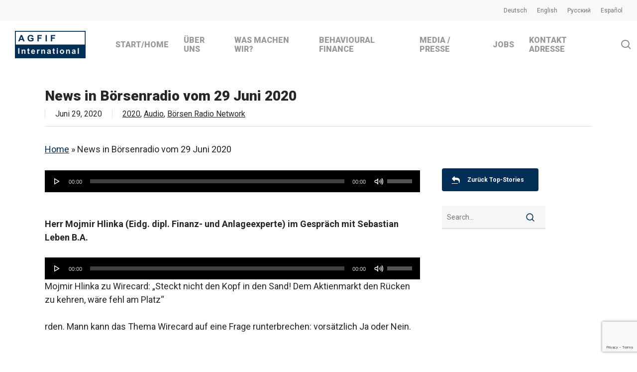

--- FILE ---
content_type: text/html; charset=UTF-8
request_url: https://www.agfif.com/news-in-borsenradio-vom-29-juni-2020/
body_size: 15721
content:
<!doctype html><html lang="de-DE" class="no-js"><head><meta charset="UTF-8"><meta name="viewport" content="width=device-width, initial-scale=1, maximum-scale=1, user-scalable=0" /><meta name='robots' content='index, follow, max-image-preview:large, max-snippet:-1, max-video-preview:-1' /><link rel="stylesheet" media="print" onload="this.onload=null;this.media='all';" id="ao_optimized_gfonts" href="https://fonts.googleapis.com/css?family=Open+Sans%3A300%2C400%2C600%2C700%7CRoboto%3A400%2C900%2C700%2C500%2C300%2C700italic&#038;subset=latin%2Clatin-ext&amp;display=swap"><link media="all" href="https://www.agfif.com/agfifnew/wp-content/cache/autoptimize/css/autoptimize_405591fb58924578a2d7a239d32a22c7.css" rel="stylesheet"><title>News in Börsenradio vom 29 Juni 2020 - AGFIF International AG</title><link rel="canonical" href="https://www.agfif.com/news-in-borsenradio-vom-29-juni-2020/" /><meta property="og:locale" content="de_DE" /><meta property="og:type" content="article" /><meta property="og:title" content="News in Börsenradio vom 29 Juni 2020 - AGFIF International AG" /><meta property="og:description" content="Mojmir Hlinka zu Wirecard: &quot;Steckt nicht den Kopf in den Sand! Dem Aktienmarkt den Rücken zu kehren, wäre fehl am Platz&quot;" /><meta property="og:url" content="https://www.agfif.com/news-in-borsenradio-vom-29-juni-2020/" /><meta property="og:site_name" content="AGFIF International AG" /><meta property="article:published_time" content="2020-06-29T15:52:09+00:00" /><meta property="article:modified_time" content="2020-07-31T15:58:13+00:00" /><meta property="og:image" content="https://www.agfif.com/agfifnew/wp-content/uploads/2020/03/boerse-network.jpg" /><meta property="og:image:width" content="900" /><meta property="og:image:height" content="513" /><meta property="og:image:type" content="image/jpeg" /><meta name="author" content="Adminnew" /><meta name="twitter:card" content="summary_large_image" /><meta name="twitter:creator" content="@mojmir_hlinka" /><meta name="twitter:site" content="@mojmir_hlinka" /><meta name="twitter:label1" content="Verfasst von" /><meta name="twitter:data1" content="Adminnew" /> <script type="application/ld+json" class="yoast-schema-graph">{"@context":"https://schema.org","@graph":[{"@type":"Article","@id":"https://www.agfif.com/news-in-borsenradio-vom-29-juni-2020/#article","isPartOf":{"@id":"https://www.agfif.com/news-in-borsenradio-vom-29-juni-2020/"},"author":{"name":"Adminnew","@id":"https://www.agfif.com/#/schema/person/e495f78e7dce118d7371140f98079f0b"},"headline":"News in Börsenradio vom 29 Juni 2020","datePublished":"2020-06-29T15:52:09+00:00","dateModified":"2020-07-31T15:58:13+00:00","mainEntityOfPage":{"@id":"https://www.agfif.com/news-in-borsenradio-vom-29-juni-2020/"},"wordCount":73,"publisher":{"@id":"https://www.agfif.com/#organization"},"image":{"@id":"https://www.agfif.com/news-in-borsenradio-vom-29-juni-2020/#primaryimage"},"thumbnailUrl":"https://www.agfif.com/agfifnew/wp-content/uploads/2020/03/boerse-network.jpg","articleSection":["2020","Audio","Börsen Radio Network"],"inLanguage":"de"},{"@type":"WebPage","@id":"https://www.agfif.com/news-in-borsenradio-vom-29-juni-2020/","url":"https://www.agfif.com/news-in-borsenradio-vom-29-juni-2020/","name":"News in Börsenradio vom 29 Juni 2020 - AGFIF International AG","isPartOf":{"@id":"https://www.agfif.com/#website"},"primaryImageOfPage":{"@id":"https://www.agfif.com/news-in-borsenradio-vom-29-juni-2020/#primaryimage"},"image":{"@id":"https://www.agfif.com/news-in-borsenradio-vom-29-juni-2020/#primaryimage"},"thumbnailUrl":"https://www.agfif.com/agfifnew/wp-content/uploads/2020/03/boerse-network.jpg","datePublished":"2020-06-29T15:52:09+00:00","dateModified":"2020-07-31T15:58:13+00:00","breadcrumb":{"@id":"https://www.agfif.com/news-in-borsenradio-vom-29-juni-2020/#breadcrumb"},"inLanguage":"de","potentialAction":[{"@type":"ReadAction","target":["https://www.agfif.com/news-in-borsenradio-vom-29-juni-2020/"]}]},{"@type":"ImageObject","inLanguage":"de","@id":"https://www.agfif.com/news-in-borsenradio-vom-29-juni-2020/#primaryimage","url":"https://www.agfif.com/agfifnew/wp-content/uploads/2020/03/boerse-network.jpg","contentUrl":"https://www.agfif.com/agfifnew/wp-content/uploads/2020/03/boerse-network.jpg","width":900,"height":513,"caption":"Borsen Radio Network"},{"@type":"BreadcrumbList","@id":"https://www.agfif.com/news-in-borsenradio-vom-29-juni-2020/#breadcrumb","itemListElement":[{"@type":"ListItem","position":1,"name":"Home","item":"https://www.agfif.com/"},{"@type":"ListItem","position":2,"name":"News in Börsenradio vom 29 Juni 2020"}]},{"@type":"WebSite","@id":"https://www.agfif.com/#website","url":"https://www.agfif.com/","name":"AGFIF International AG","description":"Behavioral Wealth Management","publisher":{"@id":"https://www.agfif.com/#organization"},"alternateName":"AGFIF","potentialAction":[{"@type":"SearchAction","target":{"@type":"EntryPoint","urlTemplate":"https://www.agfif.com/?s={search_term_string}"},"query-input":"required name=search_term_string"}],"inLanguage":"de"},{"@type":"Organization","@id":"https://www.agfif.com/#organization","name":"AGFIF International","alternateName":"AGFIF","url":"https://www.agfif.com/","logo":{"@type":"ImageObject","inLanguage":"de","@id":"https://www.agfif.com/#/schema/logo/image/","url":"https://www.agfif.com/agfifnew/wp-content/uploads/2020/04/AGFIF-International_logo.png","contentUrl":"https://www.agfif.com/agfifnew/wp-content/uploads/2020/04/AGFIF-International_logo.png","width":400,"height":155,"caption":"AGFIF International"},"image":{"@id":"https://www.agfif.com/#/schema/logo/image/"},"sameAs":["https://twitter.com/mojmir_hlinka","https://www.linkedin.com/company/agfif-international-ag/","https://www.youtube.com/@AGFIFINTERNATIONAL","https://vimeo.com/agfif"]},{"@type":"Person","@id":"https://www.agfif.com/#/schema/person/e495f78e7dce118d7371140f98079f0b","name":"Adminnew","url":"https://www.agfif.com/author/adminautom2023/"}]}</script> <link rel='dns-prefetch' href='//stackpath.bootstrapcdn.com' /><link href='https://fonts.gstatic.com' crossorigin='anonymous' rel='preconnect' /><link rel="alternate" type="application/rss+xml" title="AGFIF International AG &raquo; Feed" href="https://www.agfif.com/feed/" /><link rel="alternate" type="application/rss+xml" title="AGFIF International AG &raquo; Kommentar-Feed" href="https://www.agfif.com/comments/feed/" /><link rel='stylesheet' id='fontAwesome-css' href='https://stackpath.bootstrapcdn.com/font-awesome/4.7.0/css/font-awesome.min.css?ver=e866e3376acbe4b9f603c273460e57c0' type='text/css' media='all' /><link rel='stylesheet' id='materialize-icons-css' href='https://fonts.googleapis.com/icon?family=Material+Icons&#038;ver=e866e3376acbe4b9f603c273460e57c0' type='text/css' media='all' /> <script type="text/javascript" src="https://www.agfif.com/agfifnew/wp-includes/js/jquery/jquery.min.js?ver=3.7.1" id="jquery-core-js"></script> <script></script><link rel="https://api.w.org/" href="https://www.agfif.com/wp-json/" /><link rel="alternate" title="JSON" type="application/json" href="https://www.agfif.com/wp-json/wp/v2/posts/2392" /><link rel="EditURI" type="application/rsd+xml" title="RSD" href="https://www.agfif.com/agfifnew/xmlrpc.php?rsd" /><link rel='shortlink' href='https://www.agfif.com/?p=2392' /><link rel="alternate" title="oEmbed (JSON)" type="application/json+oembed" href="https://www.agfif.com/wp-json/oembed/1.0/embed?url=https%3A%2F%2Fwww.agfif.com%2Fnews-in-borsenradio-vom-29-juni-2020%2F" /><link rel="alternate" title="oEmbed (XML)" type="text/xml+oembed" href="https://www.agfif.com/wp-json/oembed/1.0/embed?url=https%3A%2F%2Fwww.agfif.com%2Fnews-in-borsenradio-vom-29-juni-2020%2F&#038;format=xml" />  <script async src="https://www.googletagmanager.com/gtag/js?id=G-2RJJ2FG42G"></script> <script>window.dataLayer = window.dataLayer || [];
  		function gtag(){dataLayer.push(arguments);}
  		gtag('js', new Date());
  		gtag('config', 'G-2RJJ2FG42G');</script> <script type="text/javascript">var root = document.getElementsByTagName( "html" )[0]; root.setAttribute( "class", "js" );</script> <script async src="https://www.googletagmanager.com/gtag/js?id=UA-18117024-1"></script> <script>window.dataLayer = window.dataLayer || [];
  function gtag(){dataLayer.push(arguments);}
  gtag('js', new Date());

  gtag('config', 'UA-18117024-1');</script><meta name="generator" content="Powered by WPBakery Page Builder - drag and drop page builder for WordPress."/><link rel="icon" href="https://www.agfif.com/agfifnew/wp-content/uploads/2020/06/cropped-agfif-favicon-32x32.jpg" sizes="32x32" /><link rel="icon" href="https://www.agfif.com/agfifnew/wp-content/uploads/2020/06/cropped-agfif-favicon-192x192.jpg" sizes="192x192" /><link rel="apple-touch-icon" href="https://www.agfif.com/agfifnew/wp-content/uploads/2020/06/cropped-agfif-favicon-180x180.jpg" /><meta name="msapplication-TileImage" content="https://www.agfif.com/agfifnew/wp-content/uploads/2020/06/cropped-agfif-favicon-270x270.jpg" /> <noscript><style>.wpb_animate_when_almost_visible { opacity: 1; }</style></noscript></head><body data-rsssl=1 class="wp-singular post-template-default single single-post postid-2392 single-format-audio wp-theme-salient wp-child-theme-salient-child material wpb-js-composer js-comp-ver-8.4.2 vc_responsive" data-footer-reveal="false" data-footer-reveal-shadow="none" data-header-format="default" data-body-border="off" data-boxed-style="" data-header-breakpoint="1000" data-dropdown-style="minimal" data-cae="easeOutCubic" data-cad="450" data-megamenu-width="contained" data-aie="none" data-ls="fancybox" data-apte="standard" data-hhun="0" data-fancy-form-rcs="1" data-form-style="minimal" data-form-submit="regular" data-is="minimal" data-button-style="slightly_rounded_shadow" data-user-account-button="false" data-flex-cols="true" data-col-gap="40px" data-header-inherit-rc="false" data-header-search="true" data-animated-anchors="true" data-ajax-transitions="false" data-full-width-header="true" data-slide-out-widget-area="true" data-slide-out-widget-area-style="slide-out-from-right" data-user-set-ocm="off" data-loading-animation="none" data-bg-header="false" data-responsive="1" data-ext-responsive="true" data-ext-padding="90" data-header-resize="1" data-header-color="light" data-transparent-header="false" data-cart="false" data-remove-m-parallax="1" data-remove-m-video-bgs="" data-m-animate="0" data-force-header-trans-color="light" data-smooth-scrolling="0" data-permanent-transparent="false" > <script type="text/javascript">(function(window, document) {

		document.documentElement.classList.remove("no-js");

		if(navigator.userAgent.match(/(Android|iPod|iPhone|iPad|BlackBerry|IEMobile|Opera Mini)/)) {
			document.body.className += " using-mobile-browser mobile ";
		}
		if(navigator.userAgent.match(/Mac/) && navigator.maxTouchPoints && navigator.maxTouchPoints > 2) {
			document.body.className += " using-ios-device ";
		}

		if( !("ontouchstart" in window) ) {

			var body = document.querySelector("body");
			var winW = window.innerWidth;
			var bodyW = body.clientWidth;

			if (winW > bodyW + 4) {
				body.setAttribute("style", "--scroll-bar-w: " + (winW - bodyW - 4) + "px");
			} else {
				body.setAttribute("style", "--scroll-bar-w: 0px");
			}
		}

	 })(window, document);</script><a href="#ajax-content-wrap" class="nectar-skip-to-content">Skip to main content</a><div class="ocm-effect-wrap"><div class="ocm-effect-wrap-inner"><div id="header-space" data-secondary-header-display="full" data-header-mobile-fixed='1'></div><div id="header-outer" data-has-menu="true" data-has-buttons="yes" data-header-button_style="default" data-using-pr-menu="false" data-mobile-fixed="1" data-ptnm="false" data-lhe="default" data-user-set-bg="#ffffff" data-format="default" data-permanent-transparent="false" data-megamenu-rt="0" data-remove-fixed="0" data-header-resize="1" data-cart="false" data-transparency-option="0" data-box-shadow="large" data-shrink-num="14" data-using-secondary="1" data-using-logo="1" data-logo-height="55" data-m-logo-height="45" data-padding="8" data-full-width="true" data-condense="false" ><div id="header-secondary-outer" class="default" data-mobile="display_full" data-remove-fixed="0" data-lhe="default" data-secondary-text="false" data-full-width="true" data-mobile-fixed="1" data-permanent-transparent="false" ><div class="container"><nav aria-label="Secondary Navigation"><ul class="sf-menu"><li id="menu-item-2425-de" class="lang-item lang-item-58 lang-item-de current-lang lang-item-first menu-item menu-item-type-custom menu-item-object-custom menu-item-home nectar-regular-menu-item menu-item-2425-de"><a href="https://www.agfif.com/" hreflang="de-DE" lang="de-DE"><span class="menu-title-text">Deutsch</span></a></li><li id="menu-item-2425-en" class="lang-item lang-item-61 lang-item-en no-translation menu-item menu-item-type-custom menu-item-object-custom nectar-regular-menu-item menu-item-2425-en"><a href="https://www.agfif.com/en/home-english/" hreflang="en-GB" lang="en-GB"><span class="menu-title-text">English</span></a></li><li id="menu-item-2425-ru" class="lang-item lang-item-65 lang-item-ru no-translation menu-item menu-item-type-custom menu-item-object-custom nectar-regular-menu-item menu-item-2425-ru"><a href="https://www.agfif.com/ru/home-russian/" hreflang="ru-RU" lang="ru-RU"><span class="menu-title-text">Русский</span></a></li><li id="menu-item-2425-es" class="lang-item lang-item-156 lang-item-es no-translation menu-item menu-item-type-custom menu-item-object-custom nectar-regular-menu-item menu-item-2425-es"><a href="https://www.agfif.com/es/home-espanol/" hreflang="es-ES" lang="es-ES"><span class="menu-title-text">Español</span></a></li></ul></nav></div></div><div id="search-outer" class="nectar"><div id="search"><div class="container"><div id="search-box"><div class="inner-wrap"><div class="col span_12"><form role="search" action="https://www.agfif.com/" method="GET"> <input type="text" name="s"  value="" aria-label="Search" placeholder="Search" /> <span>Hit enter to search or ESC to close</span> <button aria-label="Search" class="search-box__button" type="submit">Search</button></form></div></div></div><div id="close"><a href="#" role="button"><span class="screen-reader-text">Close Search</span> <span class="close-wrap"> <span class="close-line close-line1" role="presentation"></span> <span class="close-line close-line2" role="presentation"></span> </span> </a></div></div></div></div><header id="top" role="banner" aria-label="Main Menu"><div class="container"><div class="row"><div class="col span_3"> <a id="logo" href="https://www.agfif.com" data-supplied-ml-starting-dark="true" data-supplied-ml-starting="true" data-supplied-ml="false" > <img class="stnd skip-lazy default-logo" width="400" height="155" alt="AGFIF International AG" src="https://www.agfif.com/agfifnew/wp-content/uploads/2020/04/AGFIF-International_logo.png" srcset="https://www.agfif.com/agfifnew/wp-content/uploads/2020/04/AGFIF-International_logo.png 1x, https://www.agfif.com/agfifnew/wp-content/uploads/2020/04/AGFIF-International_logo.png 2x" /> </a></div><div class="col span_9 col_last"><div class="nectar-mobile-only mobile-header"><div class="inner"></div></div> <a class="mobile-search" href="#searchbox"><span class="nectar-icon icon-salient-search" aria-hidden="true"></span><span class="screen-reader-text">search</span></a><div class="slide-out-widget-area-toggle mobile-icon slide-out-from-right" data-custom-color="false" data-icon-animation="simple-transform"><div> <a href="#slide-out-widget-area" role="button" aria-label="Navigation Menu" aria-expanded="false" class="closed"> <span class="screen-reader-text">Menu</span><span aria-hidden="true"> <i class="lines-button x2"> <i class="lines"></i> </i> </span> </a></div></div><nav aria-label="Main Menu"><ul class="sf-menu"><li id="menu-item-478" class="menu-item menu-item-type-custom menu-item-object-custom menu-item-home nectar-regular-menu-item menu-item-478"><a href="https://www.agfif.com/"><span class="menu-title-text">Start/Home</span></a></li><li id="menu-item-2863" class="menu-item menu-item-type-custom menu-item-object-custom menu-item-has-children nectar-regular-menu-item menu-item-2863"><a aria-haspopup="true" aria-expanded="false"><span class="menu-title-text">Über uns</span></a><ul class="sub-menu"><li id="menu-item-1764" class="menu-item menu-item-type-post_type menu-item-object-page nectar-regular-menu-item menu-item-1764"><a href="https://www.agfif.com/uber-uns/"><span class="menu-title-text">Über uns</span></a></li><li id="menu-item-448" class="menu-item menu-item-type-post_type menu-item-object-page nectar-regular-menu-item menu-item-448"><a href="https://www.agfif.com/uber-uns/agfif-team/"><span class="menu-title-text">AGFIF Team</span></a></li><li id="menu-item-2327" class="menu-item menu-item-type-post_type menu-item-object-page nectar-regular-menu-item menu-item-2327"><a href="https://www.agfif.com/unsere-grundwerte/"><span class="menu-title-text">Unsere Grundwerte</span></a></li><li id="menu-item-450" class="menu-item menu-item-type-post_type menu-item-object-page nectar-regular-menu-item menu-item-450"><a href="https://www.agfif.com/referenzen/"><span class="menu-title-text">Referenzen</span></a></li><li id="menu-item-622" class="menu-item menu-item-type-post_type menu-item-object-page nectar-regular-menu-item menu-item-622"><a href="https://www.agfif.com/uber-uns/agfif-entstehung-historie/"><span class="menu-title-text">AGFIF Entstehung/Historie</span></a></li></ul></li><li id="menu-item-2864" class="menu-item menu-item-type-custom menu-item-object-custom menu-item-has-children nectar-regular-menu-item menu-item-2864"><a aria-haspopup="true" aria-expanded="false"><span class="menu-title-text">Was machen wir?</span></a><ul class="sub-menu"><li id="menu-item-2865" class="menu-item menu-item-type-custom menu-item-object-custom menu-item-has-children nectar-regular-menu-item menu-item-2865"><a aria-haspopup="true" aria-expanded="false"><span class="menu-title-text">Was erhalten Sie</span><span class="sf-sub-indicator"><i class="fa fa-angle-right icon-in-menu" aria-hidden="true"></i></span></a><ul class="sub-menu"><li id="menu-item-841" class="menu-item menu-item-type-post_type menu-item-object-page nectar-regular-menu-item menu-item-841"><a href="https://www.agfif.com/dienstleistungen/"><span class="menu-title-text">Unsere Dienstleistungen</span></a></li><li id="menu-item-2002" class="menu-item menu-item-type-post_type menu-item-object-page nectar-regular-menu-item menu-item-2002"><a href="https://www.agfif.com/unsere-anlagekompetenzen/"><span class="menu-title-text">Unsere Anlagekompetenzen</span></a></li><li id="menu-item-484" class="menu-item menu-item-type-post_type menu-item-object-page nectar-regular-menu-item menu-item-484"><a href="https://www.agfif.com/beratungsansatz/"><span class="menu-title-text">Unser Beratungsansatz</span></a></li></ul></li><li id="menu-item-342" class="menu-item menu-item-type-post_type menu-item-object-page nectar-regular-menu-item menu-item-342"><a href="https://www.agfif.com/angebot/"><span class="menu-title-text">Warum wir?</span></a></li><li id="menu-item-451" class="menu-item menu-item-type-post_type menu-item-object-page nectar-regular-menu-item menu-item-451"><a href="https://www.agfif.com/kostenlosen-depot-check/"><span class="menu-title-text">Kostenlose Depotprüfung <br>(Depotcheck)</span></a></li></ul></li><li id="menu-item-2866" class="menu-item menu-item-type-custom menu-item-object-custom menu-item-has-children nectar-regular-menu-item menu-item-2866"><a aria-haspopup="true" aria-expanded="false"><span class="menu-title-text">Behavioural Finance</span></a><ul class="sub-menu"><li id="menu-item-842" class="menu-item menu-item-type-post_type menu-item-object-page nectar-regular-menu-item menu-item-842"><a href="https://www.agfif.com/behavioural-finances/"><span class="menu-title-text">Wie hilft Ihnen<br>Behavioural Finance?</span></a></li><li id="menu-item-640" class="menu-item menu-item-type-post_type menu-item-object-page nectar-regular-menu-item menu-item-640"><a href="https://www.agfif.com/behavioural-finances/bhfs-behavioural-finance-solutions/"><span class="menu-title-text">BhFS Behavioural<br>Finance Solutions</span></a></li><li id="menu-item-3724" class="menu-item menu-item-type-post_type menu-item-object-page nectar-regular-menu-item menu-item-3724"><a href="https://www.agfif.com/behavioural-finances/bhfs-behavioural-finance-solutions/amc-on-behavioral-global-equity-index/"><span class="menu-title-text">AMC on Behavioral Global Equity Index</span></a></li></ul></li><li id="menu-item-3001" class="menu-item menu-item-type-custom menu-item-object-custom menu-item-has-children nectar-regular-menu-item menu-item-3001"><a aria-haspopup="true" aria-expanded="false"><span class="menu-title-text">Media / Presse</span></a><ul class="sub-menu"><li id="menu-item-2990" class="menu-item menu-item-type-post_type menu-item-object-page nectar-regular-menu-item menu-item-2990"><a href="https://www.agfif.com/top-stories-news-ticker/"><span class="menu-title-text">Top Stories / News Ticker</span></a></li><li id="menu-item-3005" class="menu-item menu-item-type-post_type menu-item-object-page nectar-regular-menu-item menu-item-3005"><a href="https://www.agfif.com/gesamtes-archiv/"><span class="menu-title-text">Gesamtes Medienarchiv</span></a></li></ul></li><li id="menu-item-4177" class="menu-item menu-item-type-post_type menu-item-object-page nectar-regular-menu-item menu-item-4177"><a href="https://www.agfif.com/jobs_career/"><span class="menu-title-text">Jobs</span></a></li><li id="menu-item-180" class="menu-item menu-item-type-post_type menu-item-object-page nectar-regular-menu-item menu-item-180"><a href="https://www.agfif.com/kontakt-und-adresse/"><span class="menu-title-text">Kontakt Adresse</span></a></li></ul><ul class="buttons sf-menu" data-user-set-ocm="off"><li id="search-btn"><div><a href="#searchbox"><span class="icon-salient-search" aria-hidden="true"></span><span class="screen-reader-text">search</span></a></div></li></ul></nav></div></div></div></header></div><div id="ajax-content-wrap"><div class="container-wrap" data-midnight="dark" data-remove-post-date="0" data-remove-post-author="1" data-remove-post-comment-number="1"><div class="container main-content" role="main"><div class="row heading-title hentry" data-header-style="default"><div class="col span_12 section-title blog-title"><h1 class="entry-title">News in Börsenradio vom 29 Juni 2020</h1><div id="single-below-header" data-hide-on-mobile="true"> <span class="meta-author vcard author"><span class="fn">By <a href="https://www.agfif.com/author/adminautom2023/" title="Beiträge von Adminnew" rel="author">Adminnew</a></span></span><span class="meta-date date published">Juni 29, 2020</span><span class="meta-date date updated rich-snippet-hidden">Juli 31st, 2020</span><span class="meta-category"><a href="https://www.agfif.com/category/2020/">2020</a>, <a href="https://www.agfif.com/category/audio/">Audio</a>, <a href="https://www.agfif.com/category/boersen-radio-network/">Börsen Radio Network</a></span></div><div id="single-meta"><div class="meta-comment-count"> <a href="https://www.agfif.com/news-in-borsenradio-vom-29-juni-2020/#respond"><i class="icon-default-style steadysets-icon-chat"></i> No Comments</a></div></div></div></div><div class="row"><p id="breadcrumbs" class="yoast"><span><span><a href="https://www.agfif.com/">Home</a></span> » <span class="breadcrumb_last" aria-current="page">News in Börsenradio vom 29 Juni 2020</span></span></p><div class="post-area col  span_9" role="main"><article id="post-2392" class="post-2392 post type-post status-publish format-audio has-post-thumbnail category-19 category-audio category-boersen-radio-network post_format-post-format-audio"><div class="inner-wrap"><div class="post-content" data-hide-featured-media="0"><div class="audio-wrap"><!--[if lt IE 9]><script>document.createElement('audio');</script><![endif]--> <audio class="wp-audio-shortcode" id="audio-2392-1" preload="none" style="width: 100%;" controls="controls"><source type="audio/mpeg" src="https://www.agfif.com/2/Audio-Video/BRN-Boersenradio%20Hlinka%20AGFIF%2029-06-2020.mp3?_=1" /><a href="https://www.agfif.com/2/Audio-Video/BRN-Boersenradio%20Hlinka%20AGFIF%2029-06-2020.mp3">https://www.agfif.com/2/Audio-Video/BRN-Boersenradio%20Hlinka%20AGFIF%2029-06-2020.mp3</a></audio></div><div class="content-inner"><p><strong>Herr Mojmir Hlinka (Eidg. dipl. Finanz- und Anlageexperte) im Gespräch mit Sebastian Leben B.A.</strong></p> <audio class="wp-audio-shortcode" id="audio-2392-2" preload="none" style="width: 100%;" controls="controls"><source type="audio/mpeg" src="https://www.agfif.com/2/Audio-Video/BRN-Boersenradio%20Hlinka%20AGFIF%2029-06-2020.mp3?_=2" /><a href="https://www.agfif.com/2/Audio-Video/BRN-Boersenradio%20Hlinka%20AGFIF%2029-06-2020.mp3">https://www.agfif.com/2/Audio-Video/BRN-Boersenradio%20Hlinka%20AGFIF%2029-06-2020.mp3</a></audio><p>Mojmir Hlinka zu Wirecard: &#8222;Steckt nicht den Kopf in den Sand! Dem Aktienmarkt den Rücken zu kehren, wäre fehl am Platz&#8220;</p><p>rden. Mann kann das Thema Wirecard auf eine Frage runterbrechen: vorsätzlich Ja oder Nein.</p></div></div></div></article></div><div id="sidebar" data-nectar-ss="false" class="col span_3 col_last"><div id="custom_html-8" class="widget_text widget widget_custom_html"><div class="textwidget custom-html-widget"><a class="nectar-button n-sc-button medium accent-color has-icon regular-button"  href="https://www.agfif.com/top-stories-news-ticker/" data-color-override="false" data-hover-color-override="false" data-hover-text-color-override="#fff"><span>Zurück Top-Stories</span><i class="fa fa-reply"></i></a></div></div><div id="search-4" class="widget widget_search"><form role="search" method="get" class="search-form" action="https://www.agfif.com/"> <input type="text" class="search-field" placeholder="Search..." value="" name="s" title="Search for:" /> <button type="submit" class="search-widget-btn"><span class="normal icon-salient-search" aria-hidden="true"></span><span class="text">Search</span></button></form></div></div></div><div class="row"><div class="row vc_row-fluid full-width-section related-post-wrap" data-using-post-pagination="false" data-midnight="dark"><div class="row-bg-wrap"><div class="row-bg"></div></div><h3 class="related-title ">Similar Posts</h3><div class="row span_12 blog-recent related-posts columns-3" data-style="classic_enhanced" data-color-scheme="light"><div class="col span_4"><div class="inner-wrap post-4978 post type-post status-publish format-audio has-post-thumbnail category-266 category-audio category-boersen-radio-network tag-boersenradio tag-podcast post_format-post-format-audio"> <a href="https://www.agfif.com/ertragssaison-verheissungsvoll/" class="img-link"><span class="post-featured-img"><noscript><img width="600" height="400" src="https://www.agfif.com/agfifnew/wp-content/uploads/2025/10/BRN-Hlinka-Mojmir.jpg" class="attachment-portfolio-thumb size-portfolio-thumb wp-post-image" alt="Börsen Radio, Mojmir Hlinka, AGFIF" title="" decoding="async" srcset="https://www.agfif.com/agfifnew/wp-content/uploads/2025/10/BRN-Hlinka-Mojmir.jpg 600w, https://www.agfif.com/agfifnew/wp-content/uploads/2025/10/BRN-Hlinka-Mojmir-300x200.jpg 300w" sizes="(max-width: 600px) 100vw, 600px" /></noscript><img width="600" height="400" src='data:image/svg+xml,%3Csvg%20xmlns=%22http://www.w3.org/2000/svg%22%20viewBox=%220%200%20600%20400%22%3E%3C/svg%3E' data-src="https://www.agfif.com/agfifnew/wp-content/uploads/2025/10/BRN-Hlinka-Mojmir.jpg" class="lazyload attachment-portfolio-thumb size-portfolio-thumb wp-post-image" alt="Börsen Radio, Mojmir Hlinka, AGFIF" title="" decoding="async" data-srcset="https://www.agfif.com/agfifnew/wp-content/uploads/2025/10/BRN-Hlinka-Mojmir.jpg 600w, https://www.agfif.com/agfifnew/wp-content/uploads/2025/10/BRN-Hlinka-Mojmir-300x200.jpg 300w" data-sizes="(max-width: 600px) 100vw, 600px" /></span></a> <span class="meta-category"><a class="2026" href="https://www.agfif.com/category/2026/">2026</a><a class="audio" href="https://www.agfif.com/category/audio/">Audio</a><a class="boersen-radio-network" href="https://www.agfif.com/category/boersen-radio-network/">Börsen Radio Network</a></span> <a class="entire-meta-link" href="https://www.agfif.com/ertragssaison-verheissungsvoll/"><span class="screen-reader-text">Ertragssaison verheißungsvoll</span></a><div class="article-content-wrap"><div class="post-header"> <span class="meta"> Januar 17, 2026 </span><h3 class="title">Ertragssaison verheißungsvoll</h3></div></div><div class="post-meta"> <span class="meta-author"> <a href="https://www.agfif.com/author/secondagfifadmin/"> <i class="icon-default-style icon-salient-m-user"></i> SecondADMIN</a> </span></div></div></div><div class="col span_4"><div class="inner-wrap post-4975 post type-post status-publish format-audio has-post-thumbnail category-254 category-audio category-boersen-radio-network category-podcasts tag-boersenradio tag-podcast post_format-post-format-audio"> <a href="https://www.agfif.com/stimmung-ist-nicht-schlecht/" class="img-link"><span class="post-featured-img"><noscript><img width="600" height="400" src="https://www.agfif.com/agfifnew/wp-content/uploads/2025/10/BRN-Hlinka-Mojmir.jpg" class="attachment-portfolio-thumb size-portfolio-thumb wp-post-image" alt="Börsen Radio, Mojmir Hlinka, AGFIF" title="" decoding="async" srcset="https://www.agfif.com/agfifnew/wp-content/uploads/2025/10/BRN-Hlinka-Mojmir.jpg 600w, https://www.agfif.com/agfifnew/wp-content/uploads/2025/10/BRN-Hlinka-Mojmir-300x200.jpg 300w" sizes="(max-width: 600px) 100vw, 600px" /></noscript><img width="600" height="400" src='data:image/svg+xml,%3Csvg%20xmlns=%22http://www.w3.org/2000/svg%22%20viewBox=%220%200%20600%20400%22%3E%3C/svg%3E' data-src="https://www.agfif.com/agfifnew/wp-content/uploads/2025/10/BRN-Hlinka-Mojmir.jpg" class="lazyload attachment-portfolio-thumb size-portfolio-thumb wp-post-image" alt="Börsen Radio, Mojmir Hlinka, AGFIF" title="" decoding="async" data-srcset="https://www.agfif.com/agfifnew/wp-content/uploads/2025/10/BRN-Hlinka-Mojmir.jpg 600w, https://www.agfif.com/agfifnew/wp-content/uploads/2025/10/BRN-Hlinka-Mojmir-300x200.jpg 300w" data-sizes="(max-width: 600px) 100vw, 600px" /></span></a> <span class="meta-category"><a class="2025" href="https://www.agfif.com/category/2025/">2025</a><a class="audio" href="https://www.agfif.com/category/audio/">Audio</a><a class="boersen-radio-network" href="https://www.agfif.com/category/boersen-radio-network/">Börsen Radio Network</a><a class="podcasts" href="https://www.agfif.com/category/podcasts/">Podcasts</a></span> <a class="entire-meta-link" href="https://www.agfif.com/stimmung-ist-nicht-schlecht/"><span class="screen-reader-text">Stimmung ist nicht schlecht</span></a><div class="article-content-wrap"><div class="post-header"> <span class="meta"> Dezember 5, 2025 </span><h3 class="title">Stimmung ist nicht schlecht</h3></div></div><div class="post-meta"> <span class="meta-author"> <a href="https://www.agfif.com/author/secondagfifadmin/"> <i class="icon-default-style icon-salient-m-user"></i> SecondADMIN</a> </span></div></div></div><div class="col span_4"><div class="inner-wrap post-4941 post type-post status-publish format-audio has-post-thumbnail category-254 category-audio category-boersen-radio-network tag-boersenradio tag-podcast post_format-post-format-audio"> <a href="https://www.agfif.com/stimmung-ist-duester-goldblase/" class="img-link"><span class="post-featured-img"><noscript><img width="600" height="400" src="https://www.agfif.com/agfifnew/wp-content/uploads/2025/10/BRN-Hlinka-Mojmir.jpg" class="attachment-portfolio-thumb size-portfolio-thumb wp-post-image" alt="Börsen Radio, Mojmir Hlinka, AGFIF" title="" decoding="async" srcset="https://www.agfif.com/agfifnew/wp-content/uploads/2025/10/BRN-Hlinka-Mojmir.jpg 600w, https://www.agfif.com/agfifnew/wp-content/uploads/2025/10/BRN-Hlinka-Mojmir-300x200.jpg 300w" sizes="(max-width: 600px) 100vw, 600px" /></noscript><img width="600" height="400" src='data:image/svg+xml,%3Csvg%20xmlns=%22http://www.w3.org/2000/svg%22%20viewBox=%220%200%20600%20400%22%3E%3C/svg%3E' data-src="https://www.agfif.com/agfifnew/wp-content/uploads/2025/10/BRN-Hlinka-Mojmir.jpg" class="lazyload attachment-portfolio-thumb size-portfolio-thumb wp-post-image" alt="Börsen Radio, Mojmir Hlinka, AGFIF" title="" decoding="async" data-srcset="https://www.agfif.com/agfifnew/wp-content/uploads/2025/10/BRN-Hlinka-Mojmir.jpg 600w, https://www.agfif.com/agfifnew/wp-content/uploads/2025/10/BRN-Hlinka-Mojmir-300x200.jpg 300w" data-sizes="(max-width: 600px) 100vw, 600px" /></span></a> <span class="meta-category"><a class="2025" href="https://www.agfif.com/category/2025/">2025</a><a class="audio" href="https://www.agfif.com/category/audio/">Audio</a><a class="boersen-radio-network" href="https://www.agfif.com/category/boersen-radio-network/">Börsen Radio Network</a></span> <a class="entire-meta-link" href="https://www.agfif.com/stimmung-ist-duester-goldblase/"><span class="screen-reader-text">Stimmung ist düster</span></a><div class="article-content-wrap"><div class="post-header"> <span class="meta"> Oktober 17, 2025 </span><h3 class="title">Stimmung ist düster</h3></div></div><div class="post-meta"> <span class="meta-author"> <a href="https://www.agfif.com/author/secondagfifadmin/"> <i class="icon-default-style icon-salient-m-user"></i> SecondADMIN</a> </span></div></div></div></div></div><div class="comments-section" data-author-bio="false"><div class="comment-wrap " data-midnight="dark" data-comments-open="false"></div></div></div></div></div><div id="footer-outer" data-midnight="light" data-cols="3" data-custom-color="false" data-disable-copyright="false" data-matching-section-color="true" data-copyright-line="false" data-using-bg-img="false" data-bg-img-overlay="0.8" data-full-width="false" data-using-widget-area="true" data-link-hover="default"role="contentinfo"><div id="footer-widgets" data-has-widgets="true" data-cols="3"><div class="container"><div class="row"><div class="col span_4"><div id="custom_html-4" class="widget_text widget widget_custom_html"><h4>About us</h4><div class="textwidget custom-html-widget"><div><noscript><img style="height:70px;padding:10px 20px 0 0;" src="/agfifnew/wp-content/uploads/2020/03/AGFIF-International_logo-web.png" alt="AGFIF Logo" target="_blank" align="left" /></noscript><img class="lazyload" style="height:70px;padding:10px 20px 0 0;" src='data:image/svg+xml,%3Csvg%20xmlns=%22http://www.w3.org/2000/svg%22%20viewBox=%220%200%20210%20140%22%3E%3C/svg%3E' data-src="/agfifnew/wp-content/uploads/2020/03/AGFIF-International_logo-web.png" alt="AGFIF Logo" target="_blank" align="left" /></div><p style="clear:both;font-size:14px;line-height:1.4em;width:80%;"><strong>AGFIF International AG</strong> ist eine wirklich unabhängige Schweizer Vermögensverwaltung mit Hauptsitz in Zürich.
Die Gesellschaft ist auf Anlageberatung und Vermögensverwaltung spezialisiert.</p><p style="font-size:14px;line-height:1.4em;font-weight:700;">Räffelstrasse 11, 8045 Zürich<br> SCHWEIZ<br> Tel:  +41 44 462 20 40<br> Email: info@agfif.com</p></div></div></div><div class="col span_4"><div id="nav_menu-3" class="widget widget_nav_menu"><h4>Menu</h4><div class="menu-footer-menu-container"><ul id="menu-footer-menu" class="menu"><li id="menu-item-250" class="menu-item menu-item-type-post_type menu-item-object-page menu-item-250"><a href="https://www.agfif.com/dienstleistungen/">Dienstleistungen</a></li><li id="menu-item-1936" class="menu-item menu-item-type-custom menu-item-object-custom menu-item-1936"><a target="_blank" href="https://greatadvisers.info/">Immobilien</a></li><li id="menu-item-251" class="menu-item menu-item-type-post_type menu-item-object-page menu-item-251"><a href="https://www.agfif.com/behavioural-finances/">Behavioural Finance</a></li><li id="menu-item-252" class="menu-item menu-item-type-post_type menu-item-object-page menu-item-252"><a href="https://www.agfif.com/uber-uns/">Über uns</a></li><li id="menu-item-253" class="menu-item menu-item-type-post_type menu-item-object-page menu-item-253"><a href="https://www.agfif.com/media-presse/">Media / Presse</a></li><li id="menu-item-4174" class="menu-item menu-item-type-custom menu-item-object-custom menu-item-4174"><a href="https://www.agfif.com/jobs_career">Jobs</a></li></ul></div></div><div id="custom_html-5" class="widget_text widget widget_custom_html"><h4>AGFIF is a member of</h4><div class="textwidget custom-html-widget"><div style="width:50%;clear:none;float:left;"> <noscript><img src="https://www.agfif.com/agfifnew/wp-content/uploads/2020/03/Mitglied-PolyReg-Allg-e1583974261834.jpg" alt="Partner" target="_blank"></noscript><img class="lazyload" src='data:image/svg+xml,%3Csvg%20xmlns=%22http://www.w3.org/2000/svg%22%20viewBox=%220%200%20210%20140%22%3E%3C/svg%3E' data-src="https://www.agfif.com/agfifnew/wp-content/uploads/2020/03/Mitglied-PolyReg-Allg-e1583974261834.jpg" alt="Partner" target="_blank"></div><div style="width:50%;clear:none;float:right;"> <noscript><img src="https://www.agfif.com/agfifnew/wp-content/uploads/2020/03/Mitglied-Polyasset-e1583974279505.jpg" alt="Partner" target="_blank"></noscript><img class="lazyload" src='data:image/svg+xml,%3Csvg%20xmlns=%22http://www.w3.org/2000/svg%22%20viewBox=%220%200%20210%20140%22%3E%3C/svg%3E' data-src="https://www.agfif.com/agfifnew/wp-content/uploads/2020/03/Mitglied-Polyasset-e1583974279505.jpg" alt="Partner" target="_blank"></div></div></div><div id="text-2" class="widget widget_text"><div class="textwidget"><p><a href="/rechtshinweise-impressum" target="_blank" rel="noopener noreferrer nofollow"><strong>Impressum/</strong><strong>Disclaimer</strong></a></p></div></div></div><div class="col span_4"><div id="text-3" class="widget widget_text"><h4>Popular Posts</h4><div class="textwidget"><div class="popular-posts-container"> <a class="popular-post" href="https://www.agfif.com/bilanz-invest-service/"><div class="post-num"> 1</div><div><h3>BILANZ &#8211; Invest Service</h3> <time>April 5, 2020</time></div> </a> <a class="popular-post" href="https://www.agfif.com/endlich-fuhle-ich-mich-als-kunde-ernst-genommen/"><div class="post-num"> 2</div><div><h3>«Endlich fühle ich mich als Kunde ernst genommen»!</h3> <time>Dezember 12, 2015</time></div> </a> <a class="popular-post" href="https://www.agfif.com/umsichtig-und-respektvoll-so-agieren-vermoegensverwalter/"><div class="post-num"> 3</div><div><h3>«Umsichtig und respektvoll – so agieren Vermögensverwalter»</h3> <time>April 19, 2021</time></div> </a></div></div></div></div></div></div></div><div class="row" id="copyright" data-layout="default"><div class="container"><div class="col span_5"><p>© Copyright 2020 AGFIF International AG - Alle Rechte vorbehalten.</p></div><div class="col span_7 col_last"><ul class="social"><li><a target="_blank" rel="noopener" href="https://twitter.com/mojmir_hlinka"><span class="screen-reader-text">twitter</span><i class="fa fa-twitter" aria-hidden="true"></i></a></li><li><a target="_blank" rel="noopener" href="https://vimeo.com/agfif"><span class="screen-reader-text">vimeo</span><i class="fa fa-vimeo" aria-hidden="true"></i></a></li><li><a target="_blank" rel="noopener" href="https://www.linkedin.com/company/agfif-international-ag/"><span class="screen-reader-text">linkedin</span><i class="fa fa-linkedin" aria-hidden="true"></i></a></li><li><a target="_blank" rel="noopener" href="https://www.youtube.com/@AGFIFINTERNATIONAL"><span class="screen-reader-text">youtube</span><i class="fa fa-youtube-play" aria-hidden="true"></i></a></li><li><a target="_blank" rel="noopener" href="https://www.tiktok.com/@agfifinternational"><span class="screen-reader-text">tiktok</span><i class="icon-salient-tiktok" aria-hidden="true"></i></a></li></ul></div></div></div></div><div id="slide-out-widget-area-bg" class="slide-out-from-right medium"></div><div id="slide-out-widget-area" role="dialog" aria-modal="true" aria-label="Off Canvas Menu" class="slide-out-from-right" data-dropdown-func="separate-dropdown-parent-link" data-back-txt="Back"><div class="inner-wrap"><div class="inner" data-prepend-menu-mobile="false"> <a class="slide_out_area_close" href="#"><span class="screen-reader-text">Close Menu</span> <span class="close-wrap"> <span class="close-line close-line1" role="presentation"></span> <span class="close-line close-line2" role="presentation"></span> </span> </a><div class="off-canvas-menu-container mobile-only" role="navigation"><ul class="menu"><li class="menu-item menu-item-type-custom menu-item-object-custom menu-item-home menu-item-478"><a href="https://www.agfif.com/">Start/Home</a></li><li class="menu-item menu-item-type-custom menu-item-object-custom menu-item-has-children menu-item-2863"><a aria-haspopup="true" aria-expanded="false">Über uns</a><ul class="sub-menu"><li class="menu-item menu-item-type-post_type menu-item-object-page menu-item-1764"><a href="https://www.agfif.com/uber-uns/">Über uns</a></li><li class="menu-item menu-item-type-post_type menu-item-object-page menu-item-448"><a href="https://www.agfif.com/uber-uns/agfif-team/">AGFIF Team</a></li><li class="menu-item menu-item-type-post_type menu-item-object-page menu-item-2327"><a href="https://www.agfif.com/unsere-grundwerte/">Unsere Grundwerte</a></li><li class="menu-item menu-item-type-post_type menu-item-object-page menu-item-450"><a href="https://www.agfif.com/referenzen/">Referenzen</a></li><li class="menu-item menu-item-type-post_type menu-item-object-page menu-item-622"><a href="https://www.agfif.com/uber-uns/agfif-entstehung-historie/">AGFIF Entstehung/Historie</a></li></ul></li><li class="menu-item menu-item-type-custom menu-item-object-custom menu-item-has-children menu-item-2864"><a aria-haspopup="true" aria-expanded="false">Was machen wir?</a><ul class="sub-menu"><li class="menu-item menu-item-type-custom menu-item-object-custom menu-item-has-children menu-item-2865"><a aria-haspopup="true" aria-expanded="false">Was erhalten Sie</a><ul class="sub-menu"><li class="menu-item menu-item-type-post_type menu-item-object-page menu-item-841"><a href="https://www.agfif.com/dienstleistungen/">Unsere Dienstleistungen</a></li><li class="menu-item menu-item-type-post_type menu-item-object-page menu-item-2002"><a href="https://www.agfif.com/unsere-anlagekompetenzen/">Unsere Anlagekompetenzen</a></li><li class="menu-item menu-item-type-post_type menu-item-object-page menu-item-484"><a href="https://www.agfif.com/beratungsansatz/">Unser Beratungsansatz</a></li></ul></li><li class="menu-item menu-item-type-post_type menu-item-object-page menu-item-342"><a href="https://www.agfif.com/angebot/">Warum wir?</a></li><li class="menu-item menu-item-type-post_type menu-item-object-page menu-item-451"><a href="https://www.agfif.com/kostenlosen-depot-check/">Kostenlose Depotprüfung <br>(Depotcheck)</a></li></ul></li><li class="menu-item menu-item-type-custom menu-item-object-custom menu-item-has-children menu-item-2866"><a aria-haspopup="true" aria-expanded="false">Behavioural Finance</a><ul class="sub-menu"><li class="menu-item menu-item-type-post_type menu-item-object-page menu-item-842"><a href="https://www.agfif.com/behavioural-finances/">Wie hilft Ihnen<br>Behavioural Finance?</a></li><li class="menu-item menu-item-type-post_type menu-item-object-page menu-item-640"><a href="https://www.agfif.com/behavioural-finances/bhfs-behavioural-finance-solutions/">BhFS Behavioural<br>Finance Solutions</a></li><li class="menu-item menu-item-type-post_type menu-item-object-page menu-item-3724"><a href="https://www.agfif.com/behavioural-finances/bhfs-behavioural-finance-solutions/amc-on-behavioral-global-equity-index/">AMC on Behavioral Global Equity Index</a></li></ul></li><li class="menu-item menu-item-type-custom menu-item-object-custom menu-item-has-children menu-item-3001"><a aria-haspopup="true" aria-expanded="false">Media / Presse</a><ul class="sub-menu"><li class="menu-item menu-item-type-post_type menu-item-object-page menu-item-2990"><a href="https://www.agfif.com/top-stories-news-ticker/">Top Stories / News Ticker</a></li><li class="menu-item menu-item-type-post_type menu-item-object-page menu-item-3005"><a href="https://www.agfif.com/gesamtes-archiv/">Gesamtes Medienarchiv</a></li></ul></li><li class="menu-item menu-item-type-post_type menu-item-object-page menu-item-4177"><a href="https://www.agfif.com/jobs_career/">Jobs</a></li><li class="menu-item menu-item-type-post_type menu-item-object-page menu-item-180"><a href="https://www.agfif.com/kontakt-und-adresse/">Kontakt Adresse</a></li></ul><ul class="menu secondary-header-items"></ul></div></div><div class="bottom-meta-wrap"></div></div></div></div> <a id="to-top" aria-label="Back to top" role="button" href="#" class="mobile-disabled"><i role="presentation" class="fa fa-angle-up"></i></a></div></div><script type="speculationrules">{"prefetch":[{"source":"document","where":{"and":[{"href_matches":"\/*"},{"not":{"href_matches":["\/agfifnew\/wp-*.php","\/agfifnew\/wp-admin\/*","\/agfifnew\/wp-content\/uploads\/*","\/agfifnew\/wp-content\/*","\/agfifnew\/wp-content\/plugins\/*","\/agfifnew\/wp-content\/themes\/salient-child\/*","\/agfifnew\/wp-content\/themes\/salient\/*","\/*\\?(.+)"]}},{"not":{"selector_matches":"a[rel~=\"nofollow\"]"}},{"not":{"selector_matches":".no-prefetch, .no-prefetch a"}}]},"eagerness":"conservative"}]}</script> <noscript><style>.lazyload{display:none;}</style></noscript><script data-noptimize="1">window.lazySizesConfig=window.lazySizesConfig||{};window.lazySizesConfig.loadMode=1;</script><script async data-noptimize="1" src='https://www.agfif.com/agfifnew/wp-content/plugins/autoptimize/classes/external/js/lazysizes.min.js?ao_version=3.1.13'></script> <link data-pagespeed-no-defer data-nowprocket data-wpacu-skip data-no-optimize data-noptimize rel='stylesheet' id='main-styles-non-critical-css' href='https://www.agfif.com/agfifnew/wp-content/cache/autoptimize/css/autoptimize_single_45e001e9a476bc6aa8312923ee953b5a.css?ver=17.4.1' type='text/css' media='all' /><link data-pagespeed-no-defer data-nowprocket data-wpacu-skip data-no-optimize data-noptimize rel='stylesheet' id='fancyBox-css' href='https://www.agfif.com/agfifnew/wp-content/cache/autoptimize/css/autoptimize_single_7826eeb04a5f0314397db8798ec77538.css?ver=3.3.1' type='text/css' media='all' /><link data-pagespeed-no-defer data-nowprocket data-wpacu-skip data-no-optimize data-noptimize rel='stylesheet' id='nectar-ocm-core-css' href='https://www.agfif.com/agfifnew/wp-content/cache/autoptimize/css/autoptimize_single_2bd88dee95a54c747bbad5e2d179e9c0.css?ver=17.4.1' type='text/css' media='all' /><link data-pagespeed-no-defer data-nowprocket data-wpacu-skip data-no-optimize data-noptimize rel='stylesheet' id='nectar-ocm-slide-out-right-material-css' href='https://www.agfif.com/agfifnew/wp-content/cache/autoptimize/css/autoptimize_single_32305eeda843ea6596ecd9d22d180034.css?ver=17.4.1' type='text/css' media='all' /><link data-pagespeed-no-defer data-nowprocket data-wpacu-skip data-no-optimize data-noptimize rel='stylesheet' id='nectar-ocm-slide-out-right-hover-css' href='https://www.agfif.com/agfifnew/wp-content/cache/autoptimize/css/autoptimize_single_5b74295fd4ac21a50ad0f0a4dbcc828c.css?ver=17.4.1' type='text/css' media='all' /> <script type="text/javascript" src="https://www.agfif.com/agfifnew/wp-includes/js/dist/hooks.min.js?ver=4d63a3d491d11ffd8ac6" id="wp-hooks-js"></script> <script type="text/javascript" src="https://www.agfif.com/agfifnew/wp-includes/js/dist/i18n.min.js?ver=5e580eb46a90c2b997e6" id="wp-i18n-js"></script> <script type="text/javascript" id="wp-i18n-js-after">wp.i18n.setLocaleData( { 'text direction\u0004ltr': [ 'ltr' ] } );</script> <script type="text/javascript" id="contact-form-7-js-translations">( function( domain, translations ) {
	var localeData = translations.locale_data[ domain ] || translations.locale_data.messages;
	localeData[""].domain = domain;
	wp.i18n.setLocaleData( localeData, domain );
} )( "contact-form-7", {"translation-revision-date":"2025-10-26 03:28:49+0000","generator":"GlotPress\/4.0.3","domain":"messages","locale_data":{"messages":{"":{"domain":"messages","plural-forms":"nplurals=2; plural=n != 1;","lang":"de"},"This contact form is placed in the wrong place.":["Dieses Kontaktformular wurde an der falschen Stelle platziert."],"Error:":["Fehler:"]}},"comment":{"reference":"includes\/js\/index.js"}} );</script> <script type="text/javascript" id="contact-form-7-js-before">var wpcf7 = {
    "api": {
        "root": "https:\/\/www.agfif.com\/wp-json\/",
        "namespace": "contact-form-7\/v1"
    }
};</script> <script type="text/javascript" id="salient-social-js-extra">var nectarLove = {"ajaxurl":"https:\/\/www.agfif.com\/agfifnew\/wp-admin\/admin-ajax.php","postID":"2392","rooturl":"https:\/\/www.agfif.com","loveNonce":"5b7f83bebd"};</script> <script type="text/javascript" id="ajax-years-js-extra">var ajaxYears = {"ajaxUrl":"https:\/\/www.agfif.com\/agfifnew\/wp-admin\/admin-ajax.php","nonce":"263668205c"};</script> <script type="text/javascript" id="nectar-frontend-js-extra">var nectarLove = {"ajaxurl":"https:\/\/www.agfif.com\/agfifnew\/wp-admin\/admin-ajax.php","postID":"2392","rooturl":"https:\/\/www.agfif.com","disqusComments":"false","loveNonce":"5b7f83bebd","mapApiKey":""};
var nectarOptions = {"delay_js":"false","smooth_scroll":"false","smooth_scroll_strength":"50","quick_search":"false","react_compat":"disabled","header_entrance":"false","body_border_func":"default","disable_box_roll_mobile":"false","body_border_mobile":"0","dropdown_hover_intent":"default","simplify_ocm_mobile":"0","mobile_header_format":"default","ocm_btn_position":"default","left_header_dropdown_func":"default","ajax_add_to_cart":"0","ocm_remove_ext_menu_items":"remove_images","woo_product_filter_toggle":"0","woo_sidebar_toggles":"true","woo_sticky_sidebar":"0","woo_minimal_product_hover":"default","woo_minimal_product_effect":"default","woo_related_upsell_carousel":"false","woo_product_variable_select":"default","woo_using_cart_addons":"false","view_transitions_effect":""};
var nectar_front_i18n = {"menu":"Menu","next":"Next","previous":"Previous","close":"Close"};</script> <script type="text/javascript" src="https://www.google.com/recaptcha/api.js?render=6Lc1hh4lAAAAAEEUOVSwzgbsmJINhYWPZmoRzVrS&amp;ver=3.0" id="google-recaptcha-js"></script> <script type="text/javascript" src="https://www.agfif.com/agfifnew/wp-includes/js/dist/vendor/wp-polyfill.min.js?ver=3.15.0" id="wp-polyfill-js"></script> <script type="text/javascript" id="wpcf7-recaptcha-js-before">var wpcf7_recaptcha = {
    "sitekey": "6Lc1hh4lAAAAAEEUOVSwzgbsmJINhYWPZmoRzVrS",
    "actions": {
        "homepage": "homepage",
        "contactform": "contactform"
    }
};</script> <script type="text/javascript" id="mediaelement-core-js-before">var mejsL10n = {"language":"de","strings":{"mejs.download-file":"Datei herunterladen","mejs.install-flash":"Du verwendest einen Browser, der nicht den Flash-Player aktiviert oder installiert hat. Bitte aktiviere dein Flash-Player-Plugin oder lade die neueste Version von https:\/\/get.adobe.com\/flashplayer\/ herunter","mejs.fullscreen":"Vollbild","mejs.play":"Wiedergeben","mejs.pause":"Pausieren","mejs.time-slider":"Zeit-Schieberegler","mejs.time-help-text":"Benutze die Pfeiltasten Links\/Rechts, um 1\u00a0Sekunde vor- oder zur\u00fcckzuspringen. Mit den Pfeiltasten Hoch\/Runter kannst du um 10\u00a0Sekunden vor- oder zur\u00fcckspringen.","mejs.live-broadcast":"Live-\u00dcbertragung","mejs.volume-help-text":"Pfeiltasten Hoch\/Runter benutzen, um die Lautst\u00e4rke zu regeln.","mejs.unmute":"Lautschalten","mejs.mute":"Stummschalten","mejs.volume-slider":"Lautst\u00e4rkeregler","mejs.video-player":"Video-Player","mejs.audio-player":"Audio-Player","mejs.captions-subtitles":"Untertitel","mejs.captions-chapters":"Kapitel","mejs.none":"Keine","mejs.afrikaans":"Afrikaans","mejs.albanian":"Albanisch","mejs.arabic":"Arabisch","mejs.belarusian":"Wei\u00dfrussisch","mejs.bulgarian":"Bulgarisch","mejs.catalan":"Katalanisch","mejs.chinese":"Chinesisch","mejs.chinese-simplified":"Chinesisch (vereinfacht)","mejs.chinese-traditional":"Chinesisch (traditionell)","mejs.croatian":"Kroatisch","mejs.czech":"Tschechisch","mejs.danish":"D\u00e4nisch","mejs.dutch":"Niederl\u00e4ndisch","mejs.english":"Englisch","mejs.estonian":"Estnisch","mejs.filipino":"Filipino","mejs.finnish":"Finnisch","mejs.french":"Franz\u00f6sisch","mejs.galician":"Galicisch","mejs.german":"Deutsch","mejs.greek":"Griechisch","mejs.haitian-creole":"Haitianisch-Kreolisch","mejs.hebrew":"Hebr\u00e4isch","mejs.hindi":"Hindi","mejs.hungarian":"Ungarisch","mejs.icelandic":"Isl\u00e4ndisch","mejs.indonesian":"Indonesisch","mejs.irish":"Irisch","mejs.italian":"Italienisch","mejs.japanese":"Japanisch","mejs.korean":"Koreanisch","mejs.latvian":"Lettisch","mejs.lithuanian":"Litauisch","mejs.macedonian":"Mazedonisch","mejs.malay":"Malaiisch","mejs.maltese":"Maltesisch","mejs.norwegian":"Norwegisch","mejs.persian":"Persisch","mejs.polish":"Polnisch","mejs.portuguese":"Portugiesisch","mejs.romanian":"Rum\u00e4nisch","mejs.russian":"Russisch","mejs.serbian":"Serbisch","mejs.slovak":"Slowakisch","mejs.slovenian":"Slowenisch","mejs.spanish":"Spanisch","mejs.swahili":"Suaheli","mejs.swedish":"Schwedisch","mejs.tagalog":"Tagalog","mejs.thai":"Thai","mejs.turkish":"T\u00fcrkisch","mejs.ukrainian":"Ukrainisch","mejs.vietnamese":"Vietnamesisch","mejs.welsh":"Walisisch","mejs.yiddish":"Jiddisch"}};</script> <script type="text/javascript" id="mediaelement-js-extra">var _wpmejsSettings = {"pluginPath":"\/agfifnew\/wp-includes\/js\/mediaelement\/","classPrefix":"mejs-","stretching":"responsive","audioShortcodeLibrary":"mediaelement","videoShortcodeLibrary":"mediaelement"};</script> <script></script><script defer src="https://www.agfif.com/agfifnew/wp-content/cache/autoptimize/js/autoptimize_6189a42c0737ad993ece60875d9224dc.js"></script></body></html>

--- FILE ---
content_type: text/html; charset=utf-8
request_url: https://www.google.com/recaptcha/api2/anchor?ar=1&k=6Lc1hh4lAAAAAEEUOVSwzgbsmJINhYWPZmoRzVrS&co=aHR0cHM6Ly93d3cuYWdmaWYuY29tOjQ0Mw..&hl=en&v=N67nZn4AqZkNcbeMu4prBgzg&size=invisible&anchor-ms=20000&execute-ms=30000&cb=qa4k4wb1ohvk
body_size: 48664
content:
<!DOCTYPE HTML><html dir="ltr" lang="en"><head><meta http-equiv="Content-Type" content="text/html; charset=UTF-8">
<meta http-equiv="X-UA-Compatible" content="IE=edge">
<title>reCAPTCHA</title>
<style type="text/css">
/* cyrillic-ext */
@font-face {
  font-family: 'Roboto';
  font-style: normal;
  font-weight: 400;
  font-stretch: 100%;
  src: url(//fonts.gstatic.com/s/roboto/v48/KFO7CnqEu92Fr1ME7kSn66aGLdTylUAMa3GUBHMdazTgWw.woff2) format('woff2');
  unicode-range: U+0460-052F, U+1C80-1C8A, U+20B4, U+2DE0-2DFF, U+A640-A69F, U+FE2E-FE2F;
}
/* cyrillic */
@font-face {
  font-family: 'Roboto';
  font-style: normal;
  font-weight: 400;
  font-stretch: 100%;
  src: url(//fonts.gstatic.com/s/roboto/v48/KFO7CnqEu92Fr1ME7kSn66aGLdTylUAMa3iUBHMdazTgWw.woff2) format('woff2');
  unicode-range: U+0301, U+0400-045F, U+0490-0491, U+04B0-04B1, U+2116;
}
/* greek-ext */
@font-face {
  font-family: 'Roboto';
  font-style: normal;
  font-weight: 400;
  font-stretch: 100%;
  src: url(//fonts.gstatic.com/s/roboto/v48/KFO7CnqEu92Fr1ME7kSn66aGLdTylUAMa3CUBHMdazTgWw.woff2) format('woff2');
  unicode-range: U+1F00-1FFF;
}
/* greek */
@font-face {
  font-family: 'Roboto';
  font-style: normal;
  font-weight: 400;
  font-stretch: 100%;
  src: url(//fonts.gstatic.com/s/roboto/v48/KFO7CnqEu92Fr1ME7kSn66aGLdTylUAMa3-UBHMdazTgWw.woff2) format('woff2');
  unicode-range: U+0370-0377, U+037A-037F, U+0384-038A, U+038C, U+038E-03A1, U+03A3-03FF;
}
/* math */
@font-face {
  font-family: 'Roboto';
  font-style: normal;
  font-weight: 400;
  font-stretch: 100%;
  src: url(//fonts.gstatic.com/s/roboto/v48/KFO7CnqEu92Fr1ME7kSn66aGLdTylUAMawCUBHMdazTgWw.woff2) format('woff2');
  unicode-range: U+0302-0303, U+0305, U+0307-0308, U+0310, U+0312, U+0315, U+031A, U+0326-0327, U+032C, U+032F-0330, U+0332-0333, U+0338, U+033A, U+0346, U+034D, U+0391-03A1, U+03A3-03A9, U+03B1-03C9, U+03D1, U+03D5-03D6, U+03F0-03F1, U+03F4-03F5, U+2016-2017, U+2034-2038, U+203C, U+2040, U+2043, U+2047, U+2050, U+2057, U+205F, U+2070-2071, U+2074-208E, U+2090-209C, U+20D0-20DC, U+20E1, U+20E5-20EF, U+2100-2112, U+2114-2115, U+2117-2121, U+2123-214F, U+2190, U+2192, U+2194-21AE, U+21B0-21E5, U+21F1-21F2, U+21F4-2211, U+2213-2214, U+2216-22FF, U+2308-230B, U+2310, U+2319, U+231C-2321, U+2336-237A, U+237C, U+2395, U+239B-23B7, U+23D0, U+23DC-23E1, U+2474-2475, U+25AF, U+25B3, U+25B7, U+25BD, U+25C1, U+25CA, U+25CC, U+25FB, U+266D-266F, U+27C0-27FF, U+2900-2AFF, U+2B0E-2B11, U+2B30-2B4C, U+2BFE, U+3030, U+FF5B, U+FF5D, U+1D400-1D7FF, U+1EE00-1EEFF;
}
/* symbols */
@font-face {
  font-family: 'Roboto';
  font-style: normal;
  font-weight: 400;
  font-stretch: 100%;
  src: url(//fonts.gstatic.com/s/roboto/v48/KFO7CnqEu92Fr1ME7kSn66aGLdTylUAMaxKUBHMdazTgWw.woff2) format('woff2');
  unicode-range: U+0001-000C, U+000E-001F, U+007F-009F, U+20DD-20E0, U+20E2-20E4, U+2150-218F, U+2190, U+2192, U+2194-2199, U+21AF, U+21E6-21F0, U+21F3, U+2218-2219, U+2299, U+22C4-22C6, U+2300-243F, U+2440-244A, U+2460-24FF, U+25A0-27BF, U+2800-28FF, U+2921-2922, U+2981, U+29BF, U+29EB, U+2B00-2BFF, U+4DC0-4DFF, U+FFF9-FFFB, U+10140-1018E, U+10190-1019C, U+101A0, U+101D0-101FD, U+102E0-102FB, U+10E60-10E7E, U+1D2C0-1D2D3, U+1D2E0-1D37F, U+1F000-1F0FF, U+1F100-1F1AD, U+1F1E6-1F1FF, U+1F30D-1F30F, U+1F315, U+1F31C, U+1F31E, U+1F320-1F32C, U+1F336, U+1F378, U+1F37D, U+1F382, U+1F393-1F39F, U+1F3A7-1F3A8, U+1F3AC-1F3AF, U+1F3C2, U+1F3C4-1F3C6, U+1F3CA-1F3CE, U+1F3D4-1F3E0, U+1F3ED, U+1F3F1-1F3F3, U+1F3F5-1F3F7, U+1F408, U+1F415, U+1F41F, U+1F426, U+1F43F, U+1F441-1F442, U+1F444, U+1F446-1F449, U+1F44C-1F44E, U+1F453, U+1F46A, U+1F47D, U+1F4A3, U+1F4B0, U+1F4B3, U+1F4B9, U+1F4BB, U+1F4BF, U+1F4C8-1F4CB, U+1F4D6, U+1F4DA, U+1F4DF, U+1F4E3-1F4E6, U+1F4EA-1F4ED, U+1F4F7, U+1F4F9-1F4FB, U+1F4FD-1F4FE, U+1F503, U+1F507-1F50B, U+1F50D, U+1F512-1F513, U+1F53E-1F54A, U+1F54F-1F5FA, U+1F610, U+1F650-1F67F, U+1F687, U+1F68D, U+1F691, U+1F694, U+1F698, U+1F6AD, U+1F6B2, U+1F6B9-1F6BA, U+1F6BC, U+1F6C6-1F6CF, U+1F6D3-1F6D7, U+1F6E0-1F6EA, U+1F6F0-1F6F3, U+1F6F7-1F6FC, U+1F700-1F7FF, U+1F800-1F80B, U+1F810-1F847, U+1F850-1F859, U+1F860-1F887, U+1F890-1F8AD, U+1F8B0-1F8BB, U+1F8C0-1F8C1, U+1F900-1F90B, U+1F93B, U+1F946, U+1F984, U+1F996, U+1F9E9, U+1FA00-1FA6F, U+1FA70-1FA7C, U+1FA80-1FA89, U+1FA8F-1FAC6, U+1FACE-1FADC, U+1FADF-1FAE9, U+1FAF0-1FAF8, U+1FB00-1FBFF;
}
/* vietnamese */
@font-face {
  font-family: 'Roboto';
  font-style: normal;
  font-weight: 400;
  font-stretch: 100%;
  src: url(//fonts.gstatic.com/s/roboto/v48/KFO7CnqEu92Fr1ME7kSn66aGLdTylUAMa3OUBHMdazTgWw.woff2) format('woff2');
  unicode-range: U+0102-0103, U+0110-0111, U+0128-0129, U+0168-0169, U+01A0-01A1, U+01AF-01B0, U+0300-0301, U+0303-0304, U+0308-0309, U+0323, U+0329, U+1EA0-1EF9, U+20AB;
}
/* latin-ext */
@font-face {
  font-family: 'Roboto';
  font-style: normal;
  font-weight: 400;
  font-stretch: 100%;
  src: url(//fonts.gstatic.com/s/roboto/v48/KFO7CnqEu92Fr1ME7kSn66aGLdTylUAMa3KUBHMdazTgWw.woff2) format('woff2');
  unicode-range: U+0100-02BA, U+02BD-02C5, U+02C7-02CC, U+02CE-02D7, U+02DD-02FF, U+0304, U+0308, U+0329, U+1D00-1DBF, U+1E00-1E9F, U+1EF2-1EFF, U+2020, U+20A0-20AB, U+20AD-20C0, U+2113, U+2C60-2C7F, U+A720-A7FF;
}
/* latin */
@font-face {
  font-family: 'Roboto';
  font-style: normal;
  font-weight: 400;
  font-stretch: 100%;
  src: url(//fonts.gstatic.com/s/roboto/v48/KFO7CnqEu92Fr1ME7kSn66aGLdTylUAMa3yUBHMdazQ.woff2) format('woff2');
  unicode-range: U+0000-00FF, U+0131, U+0152-0153, U+02BB-02BC, U+02C6, U+02DA, U+02DC, U+0304, U+0308, U+0329, U+2000-206F, U+20AC, U+2122, U+2191, U+2193, U+2212, U+2215, U+FEFF, U+FFFD;
}
/* cyrillic-ext */
@font-face {
  font-family: 'Roboto';
  font-style: normal;
  font-weight: 500;
  font-stretch: 100%;
  src: url(//fonts.gstatic.com/s/roboto/v48/KFO7CnqEu92Fr1ME7kSn66aGLdTylUAMa3GUBHMdazTgWw.woff2) format('woff2');
  unicode-range: U+0460-052F, U+1C80-1C8A, U+20B4, U+2DE0-2DFF, U+A640-A69F, U+FE2E-FE2F;
}
/* cyrillic */
@font-face {
  font-family: 'Roboto';
  font-style: normal;
  font-weight: 500;
  font-stretch: 100%;
  src: url(//fonts.gstatic.com/s/roboto/v48/KFO7CnqEu92Fr1ME7kSn66aGLdTylUAMa3iUBHMdazTgWw.woff2) format('woff2');
  unicode-range: U+0301, U+0400-045F, U+0490-0491, U+04B0-04B1, U+2116;
}
/* greek-ext */
@font-face {
  font-family: 'Roboto';
  font-style: normal;
  font-weight: 500;
  font-stretch: 100%;
  src: url(//fonts.gstatic.com/s/roboto/v48/KFO7CnqEu92Fr1ME7kSn66aGLdTylUAMa3CUBHMdazTgWw.woff2) format('woff2');
  unicode-range: U+1F00-1FFF;
}
/* greek */
@font-face {
  font-family: 'Roboto';
  font-style: normal;
  font-weight: 500;
  font-stretch: 100%;
  src: url(//fonts.gstatic.com/s/roboto/v48/KFO7CnqEu92Fr1ME7kSn66aGLdTylUAMa3-UBHMdazTgWw.woff2) format('woff2');
  unicode-range: U+0370-0377, U+037A-037F, U+0384-038A, U+038C, U+038E-03A1, U+03A3-03FF;
}
/* math */
@font-face {
  font-family: 'Roboto';
  font-style: normal;
  font-weight: 500;
  font-stretch: 100%;
  src: url(//fonts.gstatic.com/s/roboto/v48/KFO7CnqEu92Fr1ME7kSn66aGLdTylUAMawCUBHMdazTgWw.woff2) format('woff2');
  unicode-range: U+0302-0303, U+0305, U+0307-0308, U+0310, U+0312, U+0315, U+031A, U+0326-0327, U+032C, U+032F-0330, U+0332-0333, U+0338, U+033A, U+0346, U+034D, U+0391-03A1, U+03A3-03A9, U+03B1-03C9, U+03D1, U+03D5-03D6, U+03F0-03F1, U+03F4-03F5, U+2016-2017, U+2034-2038, U+203C, U+2040, U+2043, U+2047, U+2050, U+2057, U+205F, U+2070-2071, U+2074-208E, U+2090-209C, U+20D0-20DC, U+20E1, U+20E5-20EF, U+2100-2112, U+2114-2115, U+2117-2121, U+2123-214F, U+2190, U+2192, U+2194-21AE, U+21B0-21E5, U+21F1-21F2, U+21F4-2211, U+2213-2214, U+2216-22FF, U+2308-230B, U+2310, U+2319, U+231C-2321, U+2336-237A, U+237C, U+2395, U+239B-23B7, U+23D0, U+23DC-23E1, U+2474-2475, U+25AF, U+25B3, U+25B7, U+25BD, U+25C1, U+25CA, U+25CC, U+25FB, U+266D-266F, U+27C0-27FF, U+2900-2AFF, U+2B0E-2B11, U+2B30-2B4C, U+2BFE, U+3030, U+FF5B, U+FF5D, U+1D400-1D7FF, U+1EE00-1EEFF;
}
/* symbols */
@font-face {
  font-family: 'Roboto';
  font-style: normal;
  font-weight: 500;
  font-stretch: 100%;
  src: url(//fonts.gstatic.com/s/roboto/v48/KFO7CnqEu92Fr1ME7kSn66aGLdTylUAMaxKUBHMdazTgWw.woff2) format('woff2');
  unicode-range: U+0001-000C, U+000E-001F, U+007F-009F, U+20DD-20E0, U+20E2-20E4, U+2150-218F, U+2190, U+2192, U+2194-2199, U+21AF, U+21E6-21F0, U+21F3, U+2218-2219, U+2299, U+22C4-22C6, U+2300-243F, U+2440-244A, U+2460-24FF, U+25A0-27BF, U+2800-28FF, U+2921-2922, U+2981, U+29BF, U+29EB, U+2B00-2BFF, U+4DC0-4DFF, U+FFF9-FFFB, U+10140-1018E, U+10190-1019C, U+101A0, U+101D0-101FD, U+102E0-102FB, U+10E60-10E7E, U+1D2C0-1D2D3, U+1D2E0-1D37F, U+1F000-1F0FF, U+1F100-1F1AD, U+1F1E6-1F1FF, U+1F30D-1F30F, U+1F315, U+1F31C, U+1F31E, U+1F320-1F32C, U+1F336, U+1F378, U+1F37D, U+1F382, U+1F393-1F39F, U+1F3A7-1F3A8, U+1F3AC-1F3AF, U+1F3C2, U+1F3C4-1F3C6, U+1F3CA-1F3CE, U+1F3D4-1F3E0, U+1F3ED, U+1F3F1-1F3F3, U+1F3F5-1F3F7, U+1F408, U+1F415, U+1F41F, U+1F426, U+1F43F, U+1F441-1F442, U+1F444, U+1F446-1F449, U+1F44C-1F44E, U+1F453, U+1F46A, U+1F47D, U+1F4A3, U+1F4B0, U+1F4B3, U+1F4B9, U+1F4BB, U+1F4BF, U+1F4C8-1F4CB, U+1F4D6, U+1F4DA, U+1F4DF, U+1F4E3-1F4E6, U+1F4EA-1F4ED, U+1F4F7, U+1F4F9-1F4FB, U+1F4FD-1F4FE, U+1F503, U+1F507-1F50B, U+1F50D, U+1F512-1F513, U+1F53E-1F54A, U+1F54F-1F5FA, U+1F610, U+1F650-1F67F, U+1F687, U+1F68D, U+1F691, U+1F694, U+1F698, U+1F6AD, U+1F6B2, U+1F6B9-1F6BA, U+1F6BC, U+1F6C6-1F6CF, U+1F6D3-1F6D7, U+1F6E0-1F6EA, U+1F6F0-1F6F3, U+1F6F7-1F6FC, U+1F700-1F7FF, U+1F800-1F80B, U+1F810-1F847, U+1F850-1F859, U+1F860-1F887, U+1F890-1F8AD, U+1F8B0-1F8BB, U+1F8C0-1F8C1, U+1F900-1F90B, U+1F93B, U+1F946, U+1F984, U+1F996, U+1F9E9, U+1FA00-1FA6F, U+1FA70-1FA7C, U+1FA80-1FA89, U+1FA8F-1FAC6, U+1FACE-1FADC, U+1FADF-1FAE9, U+1FAF0-1FAF8, U+1FB00-1FBFF;
}
/* vietnamese */
@font-face {
  font-family: 'Roboto';
  font-style: normal;
  font-weight: 500;
  font-stretch: 100%;
  src: url(//fonts.gstatic.com/s/roboto/v48/KFO7CnqEu92Fr1ME7kSn66aGLdTylUAMa3OUBHMdazTgWw.woff2) format('woff2');
  unicode-range: U+0102-0103, U+0110-0111, U+0128-0129, U+0168-0169, U+01A0-01A1, U+01AF-01B0, U+0300-0301, U+0303-0304, U+0308-0309, U+0323, U+0329, U+1EA0-1EF9, U+20AB;
}
/* latin-ext */
@font-face {
  font-family: 'Roboto';
  font-style: normal;
  font-weight: 500;
  font-stretch: 100%;
  src: url(//fonts.gstatic.com/s/roboto/v48/KFO7CnqEu92Fr1ME7kSn66aGLdTylUAMa3KUBHMdazTgWw.woff2) format('woff2');
  unicode-range: U+0100-02BA, U+02BD-02C5, U+02C7-02CC, U+02CE-02D7, U+02DD-02FF, U+0304, U+0308, U+0329, U+1D00-1DBF, U+1E00-1E9F, U+1EF2-1EFF, U+2020, U+20A0-20AB, U+20AD-20C0, U+2113, U+2C60-2C7F, U+A720-A7FF;
}
/* latin */
@font-face {
  font-family: 'Roboto';
  font-style: normal;
  font-weight: 500;
  font-stretch: 100%;
  src: url(//fonts.gstatic.com/s/roboto/v48/KFO7CnqEu92Fr1ME7kSn66aGLdTylUAMa3yUBHMdazQ.woff2) format('woff2');
  unicode-range: U+0000-00FF, U+0131, U+0152-0153, U+02BB-02BC, U+02C6, U+02DA, U+02DC, U+0304, U+0308, U+0329, U+2000-206F, U+20AC, U+2122, U+2191, U+2193, U+2212, U+2215, U+FEFF, U+FFFD;
}
/* cyrillic-ext */
@font-face {
  font-family: 'Roboto';
  font-style: normal;
  font-weight: 900;
  font-stretch: 100%;
  src: url(//fonts.gstatic.com/s/roboto/v48/KFO7CnqEu92Fr1ME7kSn66aGLdTylUAMa3GUBHMdazTgWw.woff2) format('woff2');
  unicode-range: U+0460-052F, U+1C80-1C8A, U+20B4, U+2DE0-2DFF, U+A640-A69F, U+FE2E-FE2F;
}
/* cyrillic */
@font-face {
  font-family: 'Roboto';
  font-style: normal;
  font-weight: 900;
  font-stretch: 100%;
  src: url(//fonts.gstatic.com/s/roboto/v48/KFO7CnqEu92Fr1ME7kSn66aGLdTylUAMa3iUBHMdazTgWw.woff2) format('woff2');
  unicode-range: U+0301, U+0400-045F, U+0490-0491, U+04B0-04B1, U+2116;
}
/* greek-ext */
@font-face {
  font-family: 'Roboto';
  font-style: normal;
  font-weight: 900;
  font-stretch: 100%;
  src: url(//fonts.gstatic.com/s/roboto/v48/KFO7CnqEu92Fr1ME7kSn66aGLdTylUAMa3CUBHMdazTgWw.woff2) format('woff2');
  unicode-range: U+1F00-1FFF;
}
/* greek */
@font-face {
  font-family: 'Roboto';
  font-style: normal;
  font-weight: 900;
  font-stretch: 100%;
  src: url(//fonts.gstatic.com/s/roboto/v48/KFO7CnqEu92Fr1ME7kSn66aGLdTylUAMa3-UBHMdazTgWw.woff2) format('woff2');
  unicode-range: U+0370-0377, U+037A-037F, U+0384-038A, U+038C, U+038E-03A1, U+03A3-03FF;
}
/* math */
@font-face {
  font-family: 'Roboto';
  font-style: normal;
  font-weight: 900;
  font-stretch: 100%;
  src: url(//fonts.gstatic.com/s/roboto/v48/KFO7CnqEu92Fr1ME7kSn66aGLdTylUAMawCUBHMdazTgWw.woff2) format('woff2');
  unicode-range: U+0302-0303, U+0305, U+0307-0308, U+0310, U+0312, U+0315, U+031A, U+0326-0327, U+032C, U+032F-0330, U+0332-0333, U+0338, U+033A, U+0346, U+034D, U+0391-03A1, U+03A3-03A9, U+03B1-03C9, U+03D1, U+03D5-03D6, U+03F0-03F1, U+03F4-03F5, U+2016-2017, U+2034-2038, U+203C, U+2040, U+2043, U+2047, U+2050, U+2057, U+205F, U+2070-2071, U+2074-208E, U+2090-209C, U+20D0-20DC, U+20E1, U+20E5-20EF, U+2100-2112, U+2114-2115, U+2117-2121, U+2123-214F, U+2190, U+2192, U+2194-21AE, U+21B0-21E5, U+21F1-21F2, U+21F4-2211, U+2213-2214, U+2216-22FF, U+2308-230B, U+2310, U+2319, U+231C-2321, U+2336-237A, U+237C, U+2395, U+239B-23B7, U+23D0, U+23DC-23E1, U+2474-2475, U+25AF, U+25B3, U+25B7, U+25BD, U+25C1, U+25CA, U+25CC, U+25FB, U+266D-266F, U+27C0-27FF, U+2900-2AFF, U+2B0E-2B11, U+2B30-2B4C, U+2BFE, U+3030, U+FF5B, U+FF5D, U+1D400-1D7FF, U+1EE00-1EEFF;
}
/* symbols */
@font-face {
  font-family: 'Roboto';
  font-style: normal;
  font-weight: 900;
  font-stretch: 100%;
  src: url(//fonts.gstatic.com/s/roboto/v48/KFO7CnqEu92Fr1ME7kSn66aGLdTylUAMaxKUBHMdazTgWw.woff2) format('woff2');
  unicode-range: U+0001-000C, U+000E-001F, U+007F-009F, U+20DD-20E0, U+20E2-20E4, U+2150-218F, U+2190, U+2192, U+2194-2199, U+21AF, U+21E6-21F0, U+21F3, U+2218-2219, U+2299, U+22C4-22C6, U+2300-243F, U+2440-244A, U+2460-24FF, U+25A0-27BF, U+2800-28FF, U+2921-2922, U+2981, U+29BF, U+29EB, U+2B00-2BFF, U+4DC0-4DFF, U+FFF9-FFFB, U+10140-1018E, U+10190-1019C, U+101A0, U+101D0-101FD, U+102E0-102FB, U+10E60-10E7E, U+1D2C0-1D2D3, U+1D2E0-1D37F, U+1F000-1F0FF, U+1F100-1F1AD, U+1F1E6-1F1FF, U+1F30D-1F30F, U+1F315, U+1F31C, U+1F31E, U+1F320-1F32C, U+1F336, U+1F378, U+1F37D, U+1F382, U+1F393-1F39F, U+1F3A7-1F3A8, U+1F3AC-1F3AF, U+1F3C2, U+1F3C4-1F3C6, U+1F3CA-1F3CE, U+1F3D4-1F3E0, U+1F3ED, U+1F3F1-1F3F3, U+1F3F5-1F3F7, U+1F408, U+1F415, U+1F41F, U+1F426, U+1F43F, U+1F441-1F442, U+1F444, U+1F446-1F449, U+1F44C-1F44E, U+1F453, U+1F46A, U+1F47D, U+1F4A3, U+1F4B0, U+1F4B3, U+1F4B9, U+1F4BB, U+1F4BF, U+1F4C8-1F4CB, U+1F4D6, U+1F4DA, U+1F4DF, U+1F4E3-1F4E6, U+1F4EA-1F4ED, U+1F4F7, U+1F4F9-1F4FB, U+1F4FD-1F4FE, U+1F503, U+1F507-1F50B, U+1F50D, U+1F512-1F513, U+1F53E-1F54A, U+1F54F-1F5FA, U+1F610, U+1F650-1F67F, U+1F687, U+1F68D, U+1F691, U+1F694, U+1F698, U+1F6AD, U+1F6B2, U+1F6B9-1F6BA, U+1F6BC, U+1F6C6-1F6CF, U+1F6D3-1F6D7, U+1F6E0-1F6EA, U+1F6F0-1F6F3, U+1F6F7-1F6FC, U+1F700-1F7FF, U+1F800-1F80B, U+1F810-1F847, U+1F850-1F859, U+1F860-1F887, U+1F890-1F8AD, U+1F8B0-1F8BB, U+1F8C0-1F8C1, U+1F900-1F90B, U+1F93B, U+1F946, U+1F984, U+1F996, U+1F9E9, U+1FA00-1FA6F, U+1FA70-1FA7C, U+1FA80-1FA89, U+1FA8F-1FAC6, U+1FACE-1FADC, U+1FADF-1FAE9, U+1FAF0-1FAF8, U+1FB00-1FBFF;
}
/* vietnamese */
@font-face {
  font-family: 'Roboto';
  font-style: normal;
  font-weight: 900;
  font-stretch: 100%;
  src: url(//fonts.gstatic.com/s/roboto/v48/KFO7CnqEu92Fr1ME7kSn66aGLdTylUAMa3OUBHMdazTgWw.woff2) format('woff2');
  unicode-range: U+0102-0103, U+0110-0111, U+0128-0129, U+0168-0169, U+01A0-01A1, U+01AF-01B0, U+0300-0301, U+0303-0304, U+0308-0309, U+0323, U+0329, U+1EA0-1EF9, U+20AB;
}
/* latin-ext */
@font-face {
  font-family: 'Roboto';
  font-style: normal;
  font-weight: 900;
  font-stretch: 100%;
  src: url(//fonts.gstatic.com/s/roboto/v48/KFO7CnqEu92Fr1ME7kSn66aGLdTylUAMa3KUBHMdazTgWw.woff2) format('woff2');
  unicode-range: U+0100-02BA, U+02BD-02C5, U+02C7-02CC, U+02CE-02D7, U+02DD-02FF, U+0304, U+0308, U+0329, U+1D00-1DBF, U+1E00-1E9F, U+1EF2-1EFF, U+2020, U+20A0-20AB, U+20AD-20C0, U+2113, U+2C60-2C7F, U+A720-A7FF;
}
/* latin */
@font-face {
  font-family: 'Roboto';
  font-style: normal;
  font-weight: 900;
  font-stretch: 100%;
  src: url(//fonts.gstatic.com/s/roboto/v48/KFO7CnqEu92Fr1ME7kSn66aGLdTylUAMa3yUBHMdazQ.woff2) format('woff2');
  unicode-range: U+0000-00FF, U+0131, U+0152-0153, U+02BB-02BC, U+02C6, U+02DA, U+02DC, U+0304, U+0308, U+0329, U+2000-206F, U+20AC, U+2122, U+2191, U+2193, U+2212, U+2215, U+FEFF, U+FFFD;
}

</style>
<link rel="stylesheet" type="text/css" href="https://www.gstatic.com/recaptcha/releases/N67nZn4AqZkNcbeMu4prBgzg/styles__ltr.css">
<script nonce="L6lM4WENKrc3QsMPEWW8PA" type="text/javascript">window['__recaptcha_api'] = 'https://www.google.com/recaptcha/api2/';</script>
<script type="text/javascript" src="https://www.gstatic.com/recaptcha/releases/N67nZn4AqZkNcbeMu4prBgzg/recaptcha__en.js" nonce="L6lM4WENKrc3QsMPEWW8PA">
      
    </script></head>
<body><div id="rc-anchor-alert" class="rc-anchor-alert"></div>
<input type="hidden" id="recaptcha-token" value="[base64]">
<script type="text/javascript" nonce="L6lM4WENKrc3QsMPEWW8PA">
      recaptcha.anchor.Main.init("[\x22ainput\x22,[\x22bgdata\x22,\x22\x22,\[base64]/[base64]/[base64]/bmV3IHJbeF0oY1swXSk6RT09Mj9uZXcgclt4XShjWzBdLGNbMV0pOkU9PTM/bmV3IHJbeF0oY1swXSxjWzFdLGNbMl0pOkU9PTQ/[base64]/[base64]/[base64]/[base64]/[base64]/[base64]/[base64]/[base64]\x22,\[base64]\x22,\x22wow3w4cJMUzDjMOgw6F/FHbCjcKJdSPDvkIIwrDCoyzCt0DDlRU4wq7Dij/DvBVfHnhkw7rCgj/ClsKzTRNmW8ObHVbCgsOxw7XDpjzCqcK2U1B7w7JGwpF/TSbCgC/DjcOFw5UPw7bChCDDpBh3wrfDtxlNKVwgwooTwoTDsMOlw5gow4dMa8O4anETMxJQZGfCq8Khw50RwpI1w5LDmMO3OMKjS8KODkPCj3HDpsOeWx0xI1hOw7RvG37DmsKuXcKvwqPDgG7CjcKLwr/[base64]/Co8OqwrjCicO2wpcQV8K6WB/CuWnDisOHwohEC8K/LXPCgDfDisOrw5bDisKNYRPCl8KBJgnCvn42WsOQwqPDksK1w4oAAElLZHXCgsKcw6gyXMOjF23DqMK7YGbChcOpw7FVSMKZE8KRfcKeLsKewpBfwoDChQAbwqtyw6XDgRhgwpjCrmonwqTDsnd+MsOPwrhww4XDjljCuUEPwrTCscOxw67ClcK/w5BEFXxSQk3CiAZJWcKEY2LDiMK7YTd4XcOVwrkRLDcgecORw7rDrxbDh8ORVsOTTsO1IcKyw6BaeSk/[base64]/[base64]/DlzrDgHUASMKowpzDgsOxcMK+wqVLw5UYM2vCpsKULwJsHw7Ck1TDoMKZw4rCicOEw47CrcOgTcKbwrXDtibDkxDDi08cwrTDocKTeMKlAcKhN10Nwow3wrQqez/DnBl6w6zClCfCqUBowpbDuRzDuVZgw7DDvHUnw4gPw77DrzrCrDQ6w7DChmpUKm59XXbDljEqFMO6XGfCp8O+S8O1wrZgHcKWwqDCkMOQw6HCoAvCjkcOIjIYEWkvw4HDjmJufjfClklywq/ClMORw4ZTTsOKwr/DjGoXHcK8OjvCumrCmGQYwrHCtsKmHzBBw6vDpz3CpMOjIMKhw7BPw6oSwow1Z8OJK8KUw7zDisK+PwJVwovDp8Knw7YuRcOSw7/Djg3Co8Ogw4g5w6DDg8KgwovClcKsw7HDrsK3wph1wozDmsOvQk0QasOhwprDpMOiw7M7ZgUPwo5QeWnCgwPDn8OQw7jCg8KJdMKIURbDhFkFwqwJw5JEwq3ChzLDgsOuYQvDtHLCvsK5w7XDnS7DunPCnsKnwopsDiLCjDAswqhMw5p7w5hgLcKMDA18w6HCrsKlw4/CigbCrSjCsH3CuzrCowJJRcOHGG96EcK0wpbDpxUXw4bCiC3DrcKvBsK1NWvCjcK+w7nCpTzDlhsWw6TCozU5ZXFhwop6PMKqEMKSw6nCnE7Dn07CpcKdfcKiOS98ajgrw4/DrcKBw5zCuU99bRrDmi4QOsOxQildRzXDom7DqyYnwoYwwpAfUMK/wqdUw5oNw6lWQMOxZVkbICPClH7CizcTdy4jbUfDucK8w6plw5HDjsO4w6NGwp/CgsK/Ci1Two7CgyLChVxzLMO8XMKSwoDCr8OTwp/CoMOTQFnDmcO+ZWzDgz9SOm9twqkowrs0w7HCp8K7wqXCp8KWwoQCThDCqUYLw6nCkcK9dj9rw4lDwqJWw7vCkMKtw7HDs8O1UD9HwqkSwoRCZBfCmsKgw7UJwptmwrNrXRLDtMOrdCc7ET7Cj8KGVsOIwq/DiMKfVsK8w5UrHsKgwqZWwpvCjcKxcE16wr8Lw7FQwr1Qw4vDocKFdsKwwrYhJ0rCtDBZw5ISLhsmwqBww6LCrsOhw6XDlsOaw5tUwpZFMALCucKAwqTCrVLChcO+YsKKw4TCmsKtZ8KqFcOwVCHDvMK/QH/DmcKsIsOUaGPCscOMacOZw7NaXsKcw4rChH1uw6opYzcawq/DoHzCjMOEwrPDhsKqMAJ1wqXDmcOFwojCu3DCiTJGwp9sSMOHTsOiwo/DlcKmwpTCjx/[base64]/[base64]/Dk8Ohw5k4J8O5wpMeO8K1dMKpYMK3wo/[base64]/Cq8KHwprCnzfDisOYw43CjRpACAzChTnDpsKzwqMpw7bCr2lNw6jDpVR7w6LDrmILG8Kna8KkccKYwrNZw5HDtMOQdlbDjgvDtRLCtEbDv2zDmGHDvyvCrcK0E8KMFMOHB8KYRgXCjmN6w63ChGIiZXNEJSrDtU/CkBrCh8KfQmxWwppLw6lbwoLDkcKGcm8bwq/CrcKCw6zCl8KTw6jDssKkT3TClRcoJMKvwpDDhFkDwpZ1SzDDtTxNw4jDjMOUPgrDuMKTI8O4wofCqDUubsKbwoHChGdMO8KJwpc3w4JkwrLDhQ7DqmcLIsOfw6cAw5c7w6wqUcOsUBPDm8K2w5hNQsK3OcKXC2fCqMKBazp5w6gdwo/DpcKIegjDjsOPZcOmTsKfT8OPe8K+MMOOwrPCllF6wpZgW8O2LcO7w490w4heXsO+W8KsWcOJIMOEw48+Oy/CmH7Dv8KnwoXDjcOqJ8KJw4vDt8Krw5h0L8KDAMOKw4ELwqR5w6BiwohHw5DDnMOJw5DCjkNkX8OsFsO6w5gRwofCjMKewo85QgZ3w5rDin50OzzCikMuMMOdwrgmwq/Cm0lswr3CvHbDkcO0wpfCvMOQw7nCk8OowoJwf8O4fDHCu8KRE8KRIsOfwqUpwpbDj2s/wqjDjSpRw4DDhHsmfQ3DnVrCrMKBwpLDncO1w5VwEQpVwqvCjMKkecOFw4RFw6TDrcOTw4/CrsKIMsO8w4jCrGsbw7Y9WAIfw6V2d8ONQx5vw7w5woXCgXl7w5TCnMKEPwEfVyPDtAnCj8OPw7nCv8K0w7xpLk4dw5XDoTbCo8OSVWJEwq/CscKZw55CEXQUw57Dh2DDh8K6woAhBMKTZcKHwrLDgS3DqcKFwqUDwpMzI8Oew5keb8KJw5vDtcKdwq/CsADDvcKXwp0OwoNBwoJlWMOowo0pwr/CtEZYI3rDp8O4w7o7Zx8XwoXCvU/CsMKMwoQiw6bDrSXDuh5iSHvDllfDvUc2MlrCjnbCk8KcwrbCs8KKw6I6Z8OkWsK8w5bDuA7Cqn/CizjDqx/[base64]/DjSJYL8KTw4HDhMKpLcOAwpkpw7bCkS4Cw4hHb8Klw5fCmcOzW8OVR2XChHgkSzosYRzCnxTCpcKYT3Ybwp3DuntdwrzDgsOMw5fCjMOwJGzCgSvCqSDDgW9GEMKDMhwDw7LCiMOIIcOwN0EUZcKNw70ow4DDtcKHWMKpcAjDqE/CuMKIFcO+A8KBw7ZNw6XCshUtX8Kfw4o9wpxKwqpTw5p0w5oxwrPCp8KNdXLDgXEkVGHCoA7CnVgebT1Awq8Cw7LDtcOKwpkJSMKQCVJiEMO0FcOhbsKLw5lqw4hqVsOFOUNsw4TCocOHwpvDpzFXQj7Ckhx5ecKEaWvCmnzDgn7Dt8K6ZcKbw7PCn8OoAMO6V0/DlcODwpBgwrMQWMOlw5jDvjfCmcKXKiEXwokTwp3CthjCtATClzEpwpFhFTPDusOPwpTDpMONT8Ofwp7CngvDixpZfgXDpD8qbkhYwp/[base64]/cMKkIHPDlg3DmsOjwpnCncO2w4t8wozDkcOxw4rCvsOpc3hIK8Kmwol8w4jCh099e2nDg3wITcOFw43Dt8OWw6IBWsKYIMOqbsKew67Cqi1mFMO0w73DnFnDtcONYToEw7LDsxgBLsO2OG7DoMK4w69lwoxMw4fDlT9Iwr/[base64]/[base64]/Co8KYFMKqHcORU8OrwpERw5PDqk9zw50PV8Ogw4fDjsOxdTgNw43CgcO9U8KTcFtnwplzKMOhwpdxX8KqPMOfwrgww4PCt3M9JcKoNsKGJF7DhsO4C8OLw7zCjiMJLF9vGAIOChE+w4rDoz5zRsOzw4nDicOmw7vDtcOaS8K9wo/DosOWwobCrgpoRMKjcD/DisOJw51Uw6zDvMOJLcKHfTjDhgHCgWJbw6DCi8KGw7VLMF87P8OGFFXCt8O7wr/[base64]/w41tU3R7w4xSw4nCnWHCs8O9wosnd03Dr8Ofd1bCoV4Ww7F+TyZWNHlXwozDi8KGw4rCnMKWwrnDkADCmHRyN8OCw4VlRcKZGlHCn0YuwoXCkMKSw5jDucOow7XCkyTClTrDn8O+wrcRw7rChsO7WktaTsK/[base64]/IMKPGH4uOgHCpsKyw63DgXdUw4xxJV9/GwB9woZhMm5lw7BWw5xJSkNLw6jCgMKcw7zDm8KqwqVjS8O3wqXCmcOEbAHDjQTCjsKRQMKXYsOHw5nClsKtficAanvDiwkCEsOTKsKaYV16SmcTw6lBwofCpMKveDcwFcKrwpPDh8ObCMO1wpjDhcKuFUTDl0xbw4kOMW1Iw518w57CvsKhAsOjZHp0TcKew40/aX8KBkTDrcKbw7wQwpTCkx3CnhhFaHFfw5tfwoDDs8KjwqI3wqrDrA3CrsOIdcO9wq/[base64]/TsOOw6jCn8K6w7rDp8KZwooMwqDDpihIbGArWMOww483w5HCtHXDuAPDhcOkwrvDgS/Cj8OHwrVVw7zDnkvDthcSw6EXMMKndsOfWUbDtcK8wpcVIcKXe0g0PcOAwpcxw53CqWTCsMOkwqwdd2Anw4VhaFF4w6RYQsOnf0/Dq8KgNHfCnsOQSMOuHBDDpxrCicOwwqXCqMKMBn1Fw6BCwr1TD2MAE8OOGMKqwofCu8O2bmPDmsOBw69ewoE1wpUGwpHCp8Oce8OSw5jCnF/DiW7DisKDKcKWYGo7w4zCpMKkwpTCtkg4w6vClsOqw7ENBsOHI8OZGsKDeRF+aMOvw6XChwg6QsKZCG4WfHnClmjCscOxJi9tw7zDu0t5wrJ/Iy3DujllwpbDogvCkFgkQWRnw5rCgmx/a8OfwroxwrTDqRUEw7vDmhVxcsOVfMKRAMOTVMOTdB7Cti5Ew7fCoRHDqhBAQsK/[base64]/CpRDDg8OMVcOSwr/Ck8OmwqXDkcO+w7HDlVcrJcOgJX7DswFpw73CsWZcw55hPnPCgBXCnn/[base64]/Cj8ODw5XDiMO1HMORwpwpwrvChhPDnsOFS8O5QMKhel/DnEVjw5A+VcOEwqfDiFt9wpZFScKUAEXDm8OBw6Rewp/[base64]/w4nCkSLDlMOfVR7DnQLCkUMmwpbDlsKWw7g+fsKFwpfCr2cQw4HCtsKGwrMBw77CqkVpb8OGQz/CisKXPsOWwqVmwpozHHHDl8KEIibDt2FRwp0NQ8OzwrzDmA3Cl8KJw4V/wqDCrCQ/[base64]/CucK/[base64]/DnVzClcOUAWVBwqPCtTLDhsOAwrcdCMKSw7rCr3t2ScK4DH/CkMOza8OUw4IIw7Fdw6tSw61ZN8OlTnwOwrV0w6vCjMOvcnM8w7/Ctk0YIsKlwobCjsKZw7NLSSnCm8O3YcOWF2DClCLDrBrCvMKMMmnDojrCvxDDssOfwqzDjEU/[base64]/Dqm8cw71aw4PDvsOXRsKlRsOObcKLw7PCisOGwoxCwrANw6nCujPCixg0JWs6w4NMw5/CjQwhYDgxUnw+wqA1M1AMFMO+wpHCoH3Csgg9SsOkw5xLwoRWw7zDicO1wpczK3HDscKQB1DCiHwMwoZbwr3CgcK+dcKIw6tuw7vCjmBMJ8Ofw7bDoCXDrRnDpMKQw79DwrlIAVZawq/Dh8K5w7PDrD5ww43CocK7wpNGeGl4wrLCsAfChH5Lw4PChF/[base64]/[base64]/CgmzCiMKLw7nDgDJ4DxYCwqzDgxJCw4Auwpw9R8OHGADDi8KEBMOCwr1pMsOaw6/CiMK7BRrClcKYw4Fnw7fCp8K8ZB4qT8KQw5PDpcO5wpZnNktFBDdwwoPCisOywpXDpMKECcOPb8Oaw4fDt8KgXUF5wp5dw6NgbVl1w6vChj3DgSYIacKiw6UMLwl2wrDCo8OCRF/[base64]/woxYwqfCvsKiw5wGLhsGN8K/NBEVFkY8wrjDtyvCsgFnRjIdw4LCrhZZw4XCkVdawr/DunrDksKzH8OjDFRPw7/CvMK5wprCk8OFw77CpMKxwoPDjsOew4fDuGbDsTA9w6Bjw4nCk3nDlMOvC08oF0t1w7kINFpIwqUICsK3E1hQaQzCgsK6w6HDu8OvwoRow6xfwqd1Y3HDlHnCvsKiczxiwrRcXsOAR8KiwocRVcKPw5oDw6p6DmczwrUgw5Abf8OgKkXCkS/Cji9rw6DDjsObwr/CpMK+wovDsAvCu2jDt8KPYMKfw6vCi8KOWcKcw6DCikxVwrIPL8Kjw7oiwpQ8wqHChMKzbcKqwpFMwr5cR2/DjMKvwpvDtjIMwpDDlcKVO8OOwqARwqzDtlbDm8KJw7LCo8KdLzLDrATDrsO/w7gcwonDpsK9woZqw4VyKlPDuwPCtHXCosKSHMKiw7k1EQ3DrcObwoZ5IgvDosKhw4nDugDCtsOtw5nDqsOdWnhbDMKSWBbCicOUwqA6EMKwwpRpw6sbw7LDr8OcOVHCmsKnXBA/TcOuw6pXRA40GQfDlG/Ds3JXwq0wwqsoBygKIsOOwqRABzPCowfDkVAxw64Nf2nCscKwKXTDi8OmIWTCh8K5woVcA0cNSBI6MBTCg8Ozwr7DpkjCrcORbcOPwroYwqgoVMOawrF6wp7Cg8K7HcK1w7dCwrZJeMO5PsOtw4ElLcKCBsOiwpRRwoM6WzZTeUkoKcKRwo3DinPCtHw7BzvDucKdwo/[base64]/Cn8OHISgNw5JCEsKjBsO7w68ibkbCqFoqc8KfIjbDu8O+PcOhwqldDsKEw43CmTwzw5cjw7RsYMKoBhbCosOiIcK+w7vDlcOhwrkka0rCsnTCqRoFwpwPw7zCqMOzeW3CoMOvamrCg8KEXMKLBCXCmFc4w4hHwpvDvw0ULsKLNgkjw4YmVMK8w47DikPDjR/DgQ7Ct8KRw4vDo8KUAMOockAYw75PXE1NYMOWTHLDvcKuJsKuw6YfPDvDtRAhEQXDqcORw5soWsOOF3R6wrIswoFSw7Nuw5bDjyvCvcKIfE44LcOBJ8OUJsKdOBVTw7LCgnMDw5ZjdVHDjMK6wr0XaBMvw6gnwp/ClMKZIMKQIDUfVUbCsMKUY8OAasO4UHkzGk/DoMKaQcO3w5zDjyzDmiNmeHfDqyMQY2sAw6TDuwLDph/[base64]/DnRVuLSjCsgkXd8KRL8OpbXbCm8KfwqnCvkPCu8OKw5VjUh5UwpxQw5jCj21Dw4DDnVkXXRjDtMKLABFqw6FrwpIWw4nCgwxew6rDssKhIUg9ORQcw50vwpHDoygcVsKydAUow6/Cn8ObWsOZHH/CgcKRKMKLwoLDjsOmOy4aWkoLw5TChzkPwqzChsOrwrvDncO2JiXDvl9ZcEkRw6bDu8K0ezNSwrLCmMKnXSIzVsKWdD5Yw6BLwoQXHcOiw45vwrDCnjLCgsOTd8OtNEIGKWgHQMOxw5c9TsONwrgvwo0NT0ATwr/DoGFKwpDDjxvDjsKkJMOaw4ItfsK2JMOdYMOJwoDCgH1MwqPCgcOTw4k9w6fDmcOPw6vCnV7Ci8Obw5cKKCrDpsO9USE/KMKqw4c5w7kSQyRdwo4xwp5vX3TDqwoYeMKxTsOxT8KtwoEfw5gqwpXDgSJQYWzDvXsbw6hvKwxSdMKnw4jDsw8xZFPDo2PCmMOAIcOGw7nDn8K+YmczGwNOaw/[base64]/w4DDlMOQw4k2f8OGH1NXwokHBMO1w5XDgl/[base64]/w4fCunBSwrDDncOCwrnDscKVTFfDgsKYw4RNw5giwrzDtMOHw5wkw6lwbzRoTsOHIgPDlCXCiMOFW8OHH8KXw5zCh8K/PcKzwo9EWsKrSHLChClvwpASVMO5R8OwdkpFw5cqPcK/Dm/DicKNOhfDnMO/DcOUfVfCqH9YGyHClTrCp2FGKcOmRmdnw4bDggrCt8O9woMBw7howpzDhMOOwptPb3PDg8OwwpDDlEvDoMK0ZcKnw5jDlErCjGrDusOAw7XDsRJiHsKoJgrCvzHDssOxw5bCmxk9a2DCimrDuMOvOMOpw7nDminDv2/CujA2w7LCrcOqR07DnBYSWDnDpcOMV8KtDVfDowbDl8KARMKDGcOZw6HDr1oxw6/DkcK3Fho1w57Dvy7DhWpLwotWwqPDoStWPQbDohzCgAFwCFbDkUvDqmrCsjXDuDAJISpuA2TDiSsoEDU4w5xERcKXW3EtQ1nCt2ViwrlYXcOIKMKmZV4pb8KbwrnDs0VMZsOKWsOJd8KRw78Hw58Iw73DmWQswqFJwrXDvz/CgsOEJ27CizxAwoXClsObwoFgwrBowrR9LsKjw4hDw47CkjzDjVY6PEB7wrXDkMO4ZsOZSsOpZMOqw73Cty/CpGjCnsKNfG0mZ1XDu0lPN8KxWTNAG8KfScKvc1AIHxIPZ8K7w6Auw7d1w6DDhcKEMMOew4ZAw4fDoXtgw7tGcsKRwqo+Q0MCw4dIY8O4w7hRFsKXwqTCtcOlwqUDw6UYw4F6eUg6OMKTwo0THMKMwrHDpMKHwrJxEcKnCz8KwpIxbMKJw6/CqAwjwozCqkATwodcwpjCqcO+w7rChMKrw6TDmnRDwpvCshIAKwbCtMK5w5t6PFpsSUvCswPCnEJywpdmwp7Ds3lzwrjDs27DoCDCsMOheyjCqjvDoSsEKRPCjsKCEFR8w7/Do0zDhxbDvEtQw5fDi8OqwpbDnTJZw7QtS8KULsOsw5nCtcKyUcK8asOGwo3DqMKfFsOVPMOGL8O1wovDgsK7w5AKwqvDlyo5w6xOwq8fw6gLwprDnQrDihDDk8Oswp7ChGRRwoTCusO5f0Q+wo/CvULCsinDgUvDgndSwqsDw6xDw5EkCAMsCiFIZMKtWcO4wp8DwpjCtghsL2Yyw5jCssO2M8OXR28ywozDsMKBw7PDtsO0wqMEwr3DicOgJ8KMwrvCisKkQFI/w5zCiTHCqBfCuBLCiEzCiy7Dn20LQ3gnwo9awqzDik9kwoXCmsO2wpvDrcO1wrgYwpASG8OgwoVCJ0UMw5l/OMKxwqBhw5cuMn4XwpY2egrCocOcNzwLwqzDvSLCo8K5wo/[base64]/[base64]/Csk11w7wlw7PCpsO3H8OLQMOBwplkBzNzwr/[base64]/[base64]/CocKNwpjCncKcw6UqGCASw5Ymw6VoQiIxWcKKBwnCgRt1DMOawqo5w7dWwqPCkzDCqsOmFnTDt8K2wpQ/w48rBsKowofCvH9wBcKwwqNLdFvCmwtxw5nDhD3Dl8KmWcKHFcKkL8OBw7M0w53CnsOrYsOyw5bCt8OFfmY3wr4AwqPDg8KbZcO2wr9BwrXDh8KRwrcAVF3CtcKwesKpHMO3ZHt/w5Z1bnUkwrXDhcKFwqFpW8KuAcOaMMKLw6/DklzCrBYnw7bDtcO0w7bDkSvCn2gew7snR3vCsjZ3QcOYw7t1w77Dh8K8SyQ5CMOoJcOswpLDnsKcw6/CgcOHMjzDuMOrXsONw4zDvRTCqsKNC1dywqc0wqvDu8KAw5khScKYMVPCjsKZw63Cs1bDoMOpKsO8wrZTdBAwVl1wbh0EwprDuMK6B1I5w5TDowsqw4ZGScKpw7zCoMKBw6bCskhCdwoTMB9IDi58w6XDhDwkBcKUw5UTw4zDjC9Sb8OIMcKlVcK2wr/CrsO+BFJwC1rDgGsMJcOxCk3CmGQ7wqjDrMOFZsKTw5HDijLCkMKZwqpkwqxEV8KiwqrDlMOjw4B5w5bDocK5wqPDmU3CkCPCqnPCo8Kfw5bDizfCs8OywpnDssKfOAA6w5F/w6JvSMOaLSrDgMKhXA3DisOtbUzCrwXDnMOvBcOnQ10Kwo3Cr2E1w6swwp81wqPCjQHDssKbFcKnw7oySx0QL8KQVsKaOUzChEdKw7E0c35hw5DCs8KeJHjCoGzCp8KyKmLDnsOTQjtyG8Kcw73CpBgMw4TChMKjw7/CrgAzUsOAWT8lbB03w7QMR3hdB8Knw41EYG98DBTDqMO4w5DCt8Oiw49lczI4wqPDjwHDnAjDmcOTwoM3EMObDHVTw6FBPsKPwo0zFMOnw58GwrTDoXrCsMOzP8O4acK3MsKNZcKdacOwwpQdBkjDp3bDtEIuwoVyw4gXIFp+MMKfJsOVNcOlLMK/[base64]/Ct8KAwrogWsKqwrEePH/DpibDuh9mLsK+w7s3WcO5Kj06Fj5SIhjDkWxpHMOUNsOzwqMjdWkGwpUawpHDv1NsEsOQXcKBUBXDqwFgecOFw5XCpMOsEMOmw5JZw4LDlSMOO1ZpT8OYGAHCosO8w7xYP8KlwrRvKFpkwoPCo8OuwofCrMKdEMOrwp0we8Krw7/CnjDChsOdTsKewp5ww5fDmBN4XwjCtsOCSG1hHcOSLB5CWjbDoBvDp8O5w5fDqBY8JzoRESzCicOPYsKXfCgTwpEXesO9w7QzAcOGFcKzwpNaMSRLwo7DmcKfZg/[base64]/wqBif1NGw4YmJFvDnMKaw7bCvkZHwqQFdMKwbMKNEsOBwoo9MH5LwqTDg8KsC8KTw4XCj8O8PH5cXsOTw5vDtcKwwqzCv8K+Lx7DlsOVw5rChXbDlhTDqgodUQPDhMOjwoAaI8Kgw71EbMOCRMOLw542aWvDgybDjVvCjUrDjMOGQS/DowAzw5PCsjHCocO5AXFfw7TChMOnw4QFw7ZwFFheXj5JCMK/[base64]/CrCQqIMOFUcKlVXMbw6LDvAlhfsKLwo5gwrMtwq91wr4OwqfCmsOqRsKUfsOPR20fwrFGw4cww7rDkm8cF27CqXJnPFdSw7xnAzIgwpBlcA3DrMKbTQQlD08ww6DCnQ9GYMKrw6gJw5/Ck8O1Mw0tw6HDoDs3w5U0GFjCvERrKsOtw71Fw4PCtMOmesOuCSPDjX9YwpvCqMKZR1Few6XCpksQw6LCvnPDhcK3wpo9CcKNwrpGe8OgDifDsC4Kw58Tw7A/wrTDkRHDuMKFe3fCgQ/CmgjCnCLDn0ZGwppmb2zDuj/CrVgWdcKKw7HDqcOcFQvDiBcjw4TDocK6wp5QHy/Dr8KiR8OTB8O0wqs4LjLCusOwdyDDuMO2NX9JEcOWw7XCnUjCk8Knw73DhyzCkiVdw5/DnMKpEcOHw4LCksKxw6/CjUbDjlIHFMO0LErChErDlmsgJsKXMQIbw7lsJDJzB8O2wpbCp8KYUsKpw5vDkXE2wo1/wojCphbDi8OEwqhwwq/DhQ7CiTLDi0dUXMOQLwDCtibDiGDCtcKuwrtzw7rCmsOCHA/DhRdlwq1se8KaDUjDiy4mQjfDjcKQBQ8DwoExwohNwqURw5ZsSMKVV8OKw6JHw5ciB8K8L8OQwq8QwqLDihBdwqprwr/DocOgw6DCsBlGw47Ch8OhfsKUw4/[base64]/JMKAWAonFUPCoGVyUVV8OC5UQjDDgnbDkw7CngjCmMKVGT7Dig3Dg3Rfw4/[base64]/DpCTDhH/ChsODD8K6wrclPBzDsxTCgsOdwrTCksKvw5/[base64]/[base64]/CucO0woHCvcKgeMO0w4PDlMOHw4vCkHbDmGxrwonCtcOGwpsgwrwFw7DDqsOhw7wQX8O7K8OcfsOkw6nDilsYYmoPw6rChBsLwp/DtsO2w59/dsOVw7dMw5PCgsK2woNAwoIVLh53HsKTwq1vwod9E1/CjcOaLztkwqgQE1fCvcO/w75zL8KpwpPDnGApwrBxwrTCk1HDoDw/[base64]/wq3CqsOZw4oJw6hZwpfChMKWwrDCvMO+LkLDlcKVwolEwpIdwopiwrBmS8KGc8Ogw6obw5cAGgHCmG3ClMKAUsOiQxMBw6cef8OccBHCqBo1asOfd8KlU8KHQsOcw6LDtMKYw5rCpMKAf8OKTcONwpDCmh4Zw6vCgSvDhcK4UW3CilNBFMKnXMKCwq/CnCsQTMKgKMO9wrh/TMK6cDo3GQTChhkHwrTDiMKMw5NswqYxOmphJRnCshLDocKnw484Ry5zwrHDoQ/[base64]/w5MywrvCmVZZwo1XGsKJwobClMKaETDDkMOCwq1CaMOfdcKgwpnDqEzDqhU1woPDvkB/wrdXEcKIwocwCcKwUMOpKGVOw45FZ8OMbsKpGcOPX8KpfcOJRidJw4lqwrbCjcOMwqvCssKfHMOETcO/VcKyworCnCAaOMODB8KoM8KAwp0ew43Di3fCsy1bw4NEb3PDo2FeQArCtsKEw700wqkLCcOFOsKCw6XClcK5EWjCiMO1a8ORXnMZC8KVXyJ9AMOPw6kSw6vDixfDnDjDjg90KmYNbMOQwo/DrcK0el7DusKwOcOSFsO9wqnDlhczTTFwwovDosObwoMfwrfDtknDrjvDokdBwqjCrXnCgTjCoWwsw7A+HV9PwqjDhxXCo8OMw53Cvx7Di8OLE8KwPcK0w5ddWmAAw4dwwrohFTfDuXfClmzDkTfCtg/CoMK1D8OFw5QowrXDi0DDisKlwopzwoHDgMOiJVRzJMO7HMKRwp9Ywo4Sw6U5LxfDgh7DicKQaAHCpcOeWkhNw55cacKsw4sQw5BncVkVw4jChjXDsSXDu8OEHcODBUPDlCg+d8KOw6TCisOiwq/CiC5rDhrDq0zCrMOjwpXDqCXCqXnCpMKbWWjDrlrCjm7DuRzDpnjDjsK+wrUwYsK3VWPCkFIqBCXCmsOfwpIMwq9waMOqwolQwqTCkcOiw4gHwpLDgsKuw67Cll7DrUUwwqHClXDCjVhEaWNjbXgGwr99X8OUwphuw7xFwrXDgyvDgVxkDHhgw7zCs8KLIQs/wpfDusKtw5nDu8OKPSvCqsKdTG7Cqh/[base64]/w4JPwq1afRl6XwfCn3prwq3Cq8OLXXM+wpHCuAPDrCI1XMKRXGdXJiACG8Ktfm9OO8OCCMO7W13DncO5Z2DDscO1wpAOJxTDpsO/[base64]/ICHCkkFbw5LDiCZQwoF2FT5sWsOBH8OWwoouGMOsKx49w6kGbMOyw5gkT8OwwpNpw4EpQgbDl8Onw5pVPMKiwqRPZMKPZjHCtmPCn0fCgy7CkSvClgVlQ8OTd8OAw6ccOAoQHcK0w7LClRM1e8KRw5RkD8KZAcOcw5QHw6M7wqYswp/DrFbCg8O2f8OINMOOBWXDksKgwqMCWW/CgHZKw75iw7TDkEkHw7IzSUB6TljDlDcZH8OQdsKuw6cpS8OPw47Dg8OAwq4HLhPDuMKSw4/Ds8KSWsKhWw1gLU4/[base64]/Dnh4LMcKMwo3DsyclKMOLwpHDr8OTw5/Dqn/[base64]/IGLChxFFwq8Iw4vDkcKsK0bCu27Dh8KlQsOPZMOWw6RqQMOGJ8OybG/[base64]/[base64]/DrGDDgsOJw4rCpilpDcKdwrkTJ3LDjsKNU2fDisOVQlR/bHvDmF3CqkJpw7QeKMKxUMOHwqTCrsKsHlPDucOgwpfDoMKew551wrt5VMKbw5DCvMK/w57DvmTDpcKEKShrSXnCg8O5w6E6BztLwr7DkGgrdMOxw45NZcKUehTCjDXCgjvCgBQXUhLDgMOKwr9qE8OAEXTCh8KHE39ywrDDuMKhwqPDpzzDnk5+wpwufcKdZ8OHZyJNwrLCly7Cm8KHAn/CtWtdwrLDlMKYwqIwOcOaJlDCt8KkZ2/DrXFQQMK9FsKRwrfChMKGYMK8bcKWL1spwo/CiMKnw4DDlcKYBHvDk8OowokvBcKJw5nCtcOww7RQSQDCgMKXURcjCSPDpMOtw6jClMKKZEANTMOrEMKWwoQZwoJCI1XCtMKwwrMuwr3DiELDsGfCrsKtasK9PC5gAMKDwrNBwovCgyvCisOdI8KAQRzDpMKaUsKCw4sODTg5NmRjHMOWdH/[base64]/Di1HCu8OmKHVKwqpmw4Q0VMOmwpRKYnvCizZEw5cwGMKlWUzDoDXClAHDlkN1A8K2PsKKccOsesOsZcOAwpM0JnNFYT/Cp8OANx/DlsKlw7TDnzvCksOiw5leSl3DrWrCvUJ/wpJ4W8KEX8OXw6VkTGkmdMOJwpFSCcKcUR/DrAnDpwUmKS0QP8K4woFcRsK1wqFRwpg2w7PCjnAqwohdHEDDicKrS8KNMgjCo0huWEjDrzHCicOiScKIFDsMFmbDtcO/wpXDpCHCgh0UwqfCuSnCi8KewrXCqcKDHcKBw47DisKFEVA4MsOuwoPDtRxjw5XDh0DDrMOiJHXDg2hgc0onw4PClXXCgMKywp/Dj3hiwo4jw7dtwoIUSWzDtSPDkMKUw73DlcKuZcKlTH5bYDHCmMK+HgvDgVIDwpzCjH9Mw5UHFlljbS15wpbCn8KnHSY3wpHCvV1Fw6EAwpDCrcOkdTXDiMKJwpzCj3bDshpYw6nCs8KcBMKzwozCksOTw5hDwp9SdMKeIMKoBsOmwrvCssK8w7nDtGjCpD/[base64]/wpTCvxYBw7hRbV4dw6Vfw5hWDlnDrRfCu8O+w7PCtH/CkcKSO8O3JVNvFcK7IMOfwqfCt0rChsOVGMO2MjnChsK0woLDqMOqOhPCicO8QcK9wrlkwoLCqcOawr/CvcO3EWjCimDDjsKww5Qow5vCqMKvP28NUUoVw6vCv2EdMgTCtwZZwr/Dp8KOwrE7G8OdwoV+wqlTwpQ1YALCqcKzwpFadsKNwo0CZMK2wrxiw5DCpA9mHcKmwo/ClMKXw7hTwqvCpTrDjWZEKxc7UmXDkMKiwoplUlsXw5jDu8K0w4vDuUDCqcO9B20Rw7LDtnIpBsKUworDp8OJW8OGCcOfwqzDqkgbO0rDkRTDg8KOwqfCk33Cn8OBZBXCvMKawpQCV2/CnUXDgi/DnXHCgAEvwrbDk1ofTCccRMKXSRQTfyLCjcOIZ10OBMOvIMOiw6Egw4xOW8KnQSwvwovChcOyOk/CpMOJNsOvw4cOwrsUIDIGwrnCug3CokVqw7BGw5k8KMOTwrhvbW3CvMKHZxYUw6HDs8KZw7XDisOzw7rDsGXCgyHDoXLCulrDosKNB2bCkkNvWsKpw5svw63DiUXDjcO+AXjDv1rDnsOzXcKuKcKEwoTDiEUjw6EgwqAfD8KhwpdUwq/CozrDrcKdKkHCui85YcOtMnvDowo8O0hGWsOvwofCoMOpwoN1EF/[base64]/Cq21Pwr4qwr5kwpnCmEJYJhJ+AsKNwpzDkCvCuMKfwqPCmR7CrGHDonUSwq/DoRV3wpvDsgIpbsOXGWIkPsKFBsKGFCjCrMKnGMODw4nDscOYAk1+wqZXMBE0w6Bzw5zCpcO0woHDkiTDqMKpw7V6TcOBZWTCgcOKaU9+wrzChmnCpMKoOsK1VF1RYzfDocKZw7nDmGbCiRLDmcObwq8jKMOtwrrCtTXCjAsZw590L8K1w7nCusO0w7jCocOjah/Du8OHRyXCvxJ+KsKBw7InAG5dZBoGw5kRw4E5aHIXwpDDp8OfRmzCtQAwWsOQdnLCuMKpXsO1wq0yXFHCrcKadXzCjcK9CWdIYcKCNsKDAsKQw7fCtsOKw5lfIcOKJ8Oow6IbOW/DrsKDbXLChTpuwpYDw6AAPGPCmklkw4RRcQXCn3nCsMKHw7VHw61DCMOiOsK1ScKwcsOXw5DCtsO4w4PCrD8fw78FdUVuTVI/[base64]/CrSjDvFMKWzt9w5vDnEzDqgxGccOrccOgwrYscMKPwpXCqMKZJcKZHVw6aiIaR8OZMsKLwqMmaF/CncKswqsyIgo/w600fB/CiFXDt39lw4jDn8KtPw7CjmQBWsOhMcO/[base64]/[base64]/[base64]/w7vCoMOBw4YTEz8xw6nClMKPLsONwqkhQX7DvQPCicOLAcOYPk0ywrbDqcO5w6kSb8O/wrofPMONw5cQIMKqw5QaTMOAYyUBwoJFw5rChMKSwqnCssKPesOKwq/Ckldlw5vCiEnCiMKTZ8KfLsOEwp09AMK5QMKkw4IsasOEw63DrsOgb1Q4wrJcUMOKwrRrw7hWwovDqTvCsW3DvsK+wp/CmcKPwrvDmRHDkMKqwq/Ck8OQaMOne14DJHx6NV3DkVUCw6fCvVLCn8OOXCEMbsKBfirDuT/[base64]/CvcKMw4tPHDI5J8OSZ1xiwo7CrMOqKsKUFMKWPMOow4/CqQZ8EMOgb8KrwrI5wp7CgG/DizXCp8KTw7/[base64]/[base64]/DvMOULCzCv8KEw5XCjsK0w7TCqzI9XHUzw6tXw7bDtMKHwpdPNMOuwozChCtowofDkXnDvDrDn8KDw7IuwroFe2l6wophHMKdwr4nej/CgDfCoGZWw59GwpVDN1XDtTTDrMKWwrhMLcOHwpfClMODbQAlw7l/Kjs9w5IYHMKBw6V0wq5jwrNtesKfN8OqwpxQViJrE3nCizh3cFrDusKZUMKyYMOEVMKHI1RJw5szU3jDmi3CqsK+wrbDgMO/w6x5eHPCrcKic0/CjC0CAwVPPMKsQ8KPZsKywonCtiTChsKCw63Dr0MdMjdVw6DDqsKkJsOsOsKcw5s/wqbCiMKFYcKYwrAmwpbCniIcARRQw4TDrA0wIMOrwqYiwrzDmsK6QG5bLMKEOS7CqGbDmcOzVMKUOwLDuMOnwrDDlzzCt8K8azoJw7VyRRbCm31Bwqd9JcKGwotjEsOIeD/CkGJJwqk5w4/Cn2J1wrBfJcOAXA3CuQzCtVNne39WwoYywoXDiElkwp16w6ZieXHCp8OOAMOvwpbCjXYATi1VLTjDjsOQw7jDicK5w7BcfMOPK00vwo/DkCl5w4HDo8KHRjXCvsKWwqYfCgPCqxtNw7kZwpvDnHYxV8O7TmBrw5IoEsKdwqMkw59aC8OedsKrw51DNCHDnHHCj8K9N8KMHsKnIsK7w7bDk8KwwoYVwoDCrxsUwq7DrkrCpA\\u003d\\u003d\x22],null,[\x22conf\x22,null,\x226Lc1hh4lAAAAAEEUOVSwzgbsmJINhYWPZmoRzVrS\x22,0,null,null,null,1,[16,21,125,63,73,95,87,41,43,42,83,102,105,109,121],[7059694,798],0,null,null,null,null,0,null,0,null,700,1,null,0,\[base64]/76lBhmnigkZhAoZnOKMAhmv8xEZ\x22,0,0,null,null,1,null,0,0,null,null,null,0],\x22https://www.agfif.com:443\x22,null,[3,1,1],null,null,null,1,3600,[\x22https://www.google.com/intl/en/policies/privacy/\x22,\x22https://www.google.com/intl/en/policies/terms/\x22],\x220iDdEpLzoACYdpbp4/KZIA8i1h7kkDIDKtiwFVFKHnw\\u003d\x22,1,0,null,1,1769716241417,0,0,[138,30,146,107],null,[155,7,218],\x22RC-yIRJ8yQFpuiuRw\x22,null,null,null,null,null,\x220dAFcWeA6d0Gz-jh9orDPZ8ZxGGYAjqhyekCRtWZejHnQsm9bMpJwpfOHlAy7bDfHvXmNua1BT24EnC_9NEzeVpow3Dg_QRYhlIA\x22,1769799041163]");
    </script></body></html>

--- FILE ---
content_type: application/javascript
request_url: https://www.agfif.com/agfifnew/wp-content/cache/autoptimize/js/autoptimize_6189a42c0737ad993ece60875d9224dc.js
body_size: 266551
content:
/*! jQuery Migrate v3.4.1 | (c) OpenJS Foundation and other contributors | jquery.org/license */
"undefined"==typeof jQuery.migrateMute&&(jQuery.migrateMute=!0),function(t){"use strict";"function"==typeof define&&define.amd?define(["jquery"],function(e){return t(e,window)}):"object"==typeof module&&module.exports?module.exports=t(require("jquery"),window):t(jQuery,window)}(function(s,n){"use strict";function e(e){return 0<=function(e,t){for(var r=/^(\d+)\.(\d+)\.(\d+)/,n=r.exec(e)||[],o=r.exec(t)||[],a=1;a<=3;a++){if(+o[a]<+n[a])return 1;if(+n[a]<+o[a])return-1}return 0}(s.fn.jquery,e)}s.migrateVersion="3.4.1";var t=Object.create(null);s.migrateDisablePatches=function(){for(var e=0;e<arguments.length;e++)t[arguments[e]]=!0},s.migrateEnablePatches=function(){for(var e=0;e<arguments.length;e++)delete t[arguments[e]]},s.migrateIsPatchEnabled=function(e){return!t[e]},n.console&&n.console.log&&(s&&e("3.0.0")&&!e("5.0.0")||n.console.log("JQMIGRATE: jQuery 3.x-4.x REQUIRED"),s.migrateWarnings&&n.console.log("JQMIGRATE: Migrate plugin loaded multiple times"),n.console.log("JQMIGRATE: Migrate is installed"+(s.migrateMute?"":" with logging active")+", version "+s.migrateVersion));var o={};function u(e,t){var r=n.console;!s.migrateIsPatchEnabled(e)||s.migrateDeduplicateWarnings&&o[t]||(o[t]=!0,s.migrateWarnings.push(t+" ["+e+"]"),r&&r.warn&&!s.migrateMute&&(r.warn("JQMIGRATE: "+t),s.migrateTrace&&r.trace&&r.trace()))}function r(e,t,r,n,o){Object.defineProperty(e,t,{configurable:!0,enumerable:!0,get:function(){return u(n,o),r},set:function(e){u(n,o),r=e}})}function a(e,t,r,n,o){var a=e[t];e[t]=function(){return o&&u(n,o),(s.migrateIsPatchEnabled(n)?r:a||s.noop).apply(this,arguments)}}function c(e,t,r,n,o){if(!o)throw new Error("No warning message provided");return a(e,t,r,n,o),0}function i(e,t,r,n){return a(e,t,r,n),0}s.migrateDeduplicateWarnings=!0,s.migrateWarnings=[],void 0===s.migrateTrace&&(s.migrateTrace=!0),s.migrateReset=function(){o={},s.migrateWarnings.length=0},"BackCompat"===n.document.compatMode&&u("quirks","jQuery is not compatible with Quirks Mode");var d,l,p,f={},m=s.fn.init,y=s.find,h=/\[(\s*[-\w]+\s*)([~|^$*]?=)\s*([-\w#]*?#[-\w#]*)\s*\]/,g=/\[(\s*[-\w]+\s*)([~|^$*]?=)\s*([-\w#]*?#[-\w#]*)\s*\]/g,v=/^[\s\uFEFF\xA0]+|([^\s\uFEFF\xA0])[\s\uFEFF\xA0]+$/g;for(d in i(s.fn,"init",function(e){var t=Array.prototype.slice.call(arguments);return s.migrateIsPatchEnabled("selector-empty-id")&&"string"==typeof e&&"#"===e&&(u("selector-empty-id","jQuery( '#' ) is not a valid selector"),t[0]=[]),m.apply(this,t)},"selector-empty-id"),s.fn.init.prototype=s.fn,i(s,"find",function(t){var r=Array.prototype.slice.call(arguments);if("string"==typeof t&&h.test(t))try{n.document.querySelector(t)}catch(e){t=t.replace(g,function(e,t,r,n){return"["+t+r+'"'+n+'"]'});try{n.document.querySelector(t),u("selector-hash","Attribute selector with '#' must be quoted: "+r[0]),r[0]=t}catch(e){u("selector-hash","Attribute selector with '#' was not fixed: "+r[0])}}return y.apply(this,r)},"selector-hash"),y)Object.prototype.hasOwnProperty.call(y,d)&&(s.find[d]=y[d]);c(s.fn,"size",function(){return this.length},"size","jQuery.fn.size() is deprecated and removed; use the .length property"),c(s,"parseJSON",function(){return JSON.parse.apply(null,arguments)},"parseJSON","jQuery.parseJSON is deprecated; use JSON.parse"),c(s,"holdReady",s.holdReady,"holdReady","jQuery.holdReady is deprecated"),c(s,"unique",s.uniqueSort,"unique","jQuery.unique is deprecated; use jQuery.uniqueSort"),r(s.expr,"filters",s.expr.pseudos,"expr-pre-pseudos","jQuery.expr.filters is deprecated; use jQuery.expr.pseudos"),r(s.expr,":",s.expr.pseudos,"expr-pre-pseudos","jQuery.expr[':'] is deprecated; use jQuery.expr.pseudos"),e("3.1.1")&&c(s,"trim",function(e){return null==e?"":(e+"").replace(v,"$1")},"trim","jQuery.trim is deprecated; use String.prototype.trim"),e("3.2.0")&&(c(s,"nodeName",function(e,t){return e.nodeName&&e.nodeName.toLowerCase()===t.toLowerCase()},"nodeName","jQuery.nodeName is deprecated"),c(s,"isArray",Array.isArray,"isArray","jQuery.isArray is deprecated; use Array.isArray")),e("3.3.0")&&(c(s,"isNumeric",function(e){var t=typeof e;return("number"==t||"string"==t)&&!isNaN(e-parseFloat(e))},"isNumeric","jQuery.isNumeric() is deprecated"),s.each("Boolean Number String Function Array Date RegExp Object Error Symbol".split(" "),function(e,t){f["[object "+t+"]"]=t.toLowerCase()}),c(s,"type",function(e){return null==e?e+"":"object"==typeof e||"function"==typeof e?f[Object.prototype.toString.call(e)]||"object":typeof e},"type","jQuery.type is deprecated"),c(s,"isFunction",function(e){return"function"==typeof e},"isFunction","jQuery.isFunction() is deprecated"),c(s,"isWindow",function(e){return null!=e&&e===e.window},"isWindow","jQuery.isWindow() is deprecated")),s.ajax&&(l=s.ajax,p=/(=)\?(?=&|$)|\?\?/,i(s,"ajax",function(){var e=l.apply(this,arguments);return e.promise&&(c(e,"success",e.done,"jqXHR-methods","jQXHR.success is deprecated and removed"),c(e,"error",e.fail,"jqXHR-methods","jQXHR.error is deprecated and removed"),c(e,"complete",e.always,"jqXHR-methods","jQXHR.complete is deprecated and removed")),e},"jqXHR-methods"),e("4.0.0")||s.ajaxPrefilter("+json",function(e){!1!==e.jsonp&&(p.test(e.url)||"string"==typeof e.data&&0===(e.contentType||"").indexOf("application/x-www-form-urlencoded")&&p.test(e.data))&&u("jsonp-promotion","JSON-to-JSONP auto-promotion is deprecated")}));var j=s.fn.removeAttr,b=s.fn.toggleClass,w=/\S+/g;function x(e){return e.replace(/-([a-z])/g,function(e,t){return t.toUpperCase()})}i(s.fn,"removeAttr",function(e){var r=this,n=!1;return s.each(e.match(w),function(e,t){s.expr.match.bool.test(t)&&r.each(function(){if(!1!==s(this).prop(t))return!(n=!0)}),n&&(u("removeAttr-bool","jQuery.fn.removeAttr no longer sets boolean properties: "+t),r.prop(t,!1))}),j.apply(this,arguments)},"removeAttr-bool"),i(s.fn,"toggleClass",function(t){return void 0!==t&&"boolean"!=typeof t?b.apply(this,arguments):(u("toggleClass-bool","jQuery.fn.toggleClass( boolean ) is deprecated"),this.each(function(){var e=this.getAttribute&&this.getAttribute("class")||"";e&&s.data(this,"__className__",e),this.setAttribute&&this.setAttribute("class",!e&&!1!==t&&s.data(this,"__className__")||"")}))},"toggleClass-bool");var Q,A,R=!1,C=/^[a-z]/,N=/^(?:Border(?:Top|Right|Bottom|Left)?(?:Width|)|(?:Margin|Padding)?(?:Top|Right|Bottom|Left)?|(?:Min|Max)?(?:Width|Height))$/;s.swap&&s.each(["height","width","reliableMarginRight"],function(e,t){var r=s.cssHooks[t]&&s.cssHooks[t].get;r&&(s.cssHooks[t].get=function(){var e;return R=!0,e=r.apply(this,arguments),R=!1,e})}),i(s,"swap",function(e,t,r,n){var o,a,i={};for(a in R||u("swap","jQuery.swap() is undocumented and deprecated"),t)i[a]=e.style[a],e.style[a]=t[a];for(a in o=r.apply(e,n||[]),t)e.style[a]=i[a];return o},"swap"),e("3.4.0")&&"undefined"!=typeof Proxy&&(s.cssProps=new Proxy(s.cssProps||{},{set:function(){return u("cssProps","jQuery.cssProps is deprecated"),Reflect.set.apply(this,arguments)}})),e("4.0.0")?(A={animationIterationCount:!0,columnCount:!0,fillOpacity:!0,flexGrow:!0,flexShrink:!0,fontWeight:!0,gridArea:!0,gridColumn:!0,gridColumnEnd:!0,gridColumnStart:!0,gridRow:!0,gridRowEnd:!0,gridRowStart:!0,lineHeight:!0,opacity:!0,order:!0,orphans:!0,widows:!0,zIndex:!0,zoom:!0},"undefined"!=typeof Proxy?s.cssNumber=new Proxy(A,{get:function(){return u("css-number","jQuery.cssNumber is deprecated"),Reflect.get.apply(this,arguments)},set:function(){return u("css-number","jQuery.cssNumber is deprecated"),Reflect.set.apply(this,arguments)}}):s.cssNumber=A):A=s.cssNumber,Q=s.fn.css,i(s.fn,"css",function(e,t){var r,n,o=this;return e&&"object"==typeof e&&!Array.isArray(e)?(s.each(e,function(e,t){s.fn.css.call(o,e,t)}),this):("number"==typeof t&&(r=x(e),n=r,C.test(n)&&N.test(n[0].toUpperCase()+n.slice(1))||A[r]||u("css-number",'Number-typed values are deprecated for jQuery.fn.css( "'+e+'", value )')),Q.apply(this,arguments))},"css-number");var S,P,k,H,E=s.data;i(s,"data",function(e,t,r){var n,o,a;if(t&&"object"==typeof t&&2===arguments.length){for(a in n=s.hasData(e)&&E.call(this,e),o={},t)a!==x(a)?(u("data-camelCase","jQuery.data() always sets/gets camelCased names: "+a),n[a]=t[a]):o[a]=t[a];return E.call(this,e,o),t}return t&&"string"==typeof t&&t!==x(t)&&(n=s.hasData(e)&&E.call(this,e))&&t in n?(u("data-camelCase","jQuery.data() always sets/gets camelCased names: "+t),2<arguments.length&&(n[t]=r),n[t]):E.apply(this,arguments)},"data-camelCase"),s.fx&&(k=s.Tween.prototype.run,H=function(e){return e},i(s.Tween.prototype,"run",function(){1<s.easing[this.easing].length&&(u("easing-one-arg","'jQuery.easing."+this.easing.toString()+"' should use only one argument"),s.easing[this.easing]=H),k.apply(this,arguments)},"easing-one-arg"),S=s.fx.interval,P="jQuery.fx.interval is deprecated",n.requestAnimationFrame&&Object.defineProperty(s.fx,"interval",{configurable:!0,enumerable:!0,get:function(){return n.document.hidden||u("fx-interval",P),s.migrateIsPatchEnabled("fx-interval")&&void 0===S?13:S},set:function(e){u("fx-interval",P),S=e}}));var M=s.fn.load,q=s.event.add,O=s.event.fix;s.event.props=[],s.event.fixHooks={},r(s.event.props,"concat",s.event.props.concat,"event-old-patch","jQuery.event.props.concat() is deprecated and removed"),i(s.event,"fix",function(e){var t,r=e.type,n=this.fixHooks[r],o=s.event.props;if(o.length){u("event-old-patch","jQuery.event.props are deprecated and removed: "+o.join());while(o.length)s.event.addProp(o.pop())}if(n&&!n._migrated_&&(n._migrated_=!0,u("event-old-patch","jQuery.event.fixHooks are deprecated and removed: "+r),(o=n.props)&&o.length))while(o.length)s.event.addProp(o.pop());return t=O.call(this,e),n&&n.filter?n.filter(t,e):t},"event-old-patch"),i(s.event,"add",function(e,t){return e===n&&"load"===t&&"complete"===n.document.readyState&&u("load-after-event","jQuery(window).on('load'...) called after load event occurred"),q.apply(this,arguments)},"load-after-event"),s.each(["load","unload","error"],function(e,t){i(s.fn,t,function(){var e=Array.prototype.slice.call(arguments,0);return"load"===t&&"string"==typeof e[0]?M.apply(this,e):(u("shorthand-removed-v3","jQuery.fn."+t+"() is deprecated"),e.splice(0,0,t),arguments.length?this.on.apply(this,e):(this.triggerHandler.apply(this,e),this))},"shorthand-removed-v3")}),s.each("blur focus focusin focusout resize scroll click dblclick mousedown mouseup mousemove mouseover mouseout mouseenter mouseleave change select submit keydown keypress keyup contextmenu".split(" "),function(e,r){c(s.fn,r,function(e,t){return 0<arguments.length?this.on(r,null,e,t):this.trigger(r)},"shorthand-deprecated-v3","jQuery.fn."+r+"() event shorthand is deprecated")}),s(function(){s(n.document).triggerHandler("ready")}),s.event.special.ready={setup:function(){this===n.document&&u("ready-event","'ready' event is deprecated")}},c(s.fn,"bind",function(e,t,r){return this.on(e,null,t,r)},"pre-on-methods","jQuery.fn.bind() is deprecated"),c(s.fn,"unbind",function(e,t){return this.off(e,null,t)},"pre-on-methods","jQuery.fn.unbind() is deprecated"),c(s.fn,"delegate",function(e,t,r,n){return this.on(t,e,r,n)},"pre-on-methods","jQuery.fn.delegate() is deprecated"),c(s.fn,"undelegate",function(e,t,r){return 1===arguments.length?this.off(e,"**"):this.off(t,e||"**",r)},"pre-on-methods","jQuery.fn.undelegate() is deprecated"),c(s.fn,"hover",function(e,t){return this.on("mouseenter",e).on("mouseleave",t||e)},"pre-on-methods","jQuery.fn.hover() is deprecated");function T(e){var t=n.document.implementation.createHTMLDocument("");return t.body.innerHTML=e,t.body&&t.body.innerHTML}var F=/<(?!area|br|col|embed|hr|img|input|link|meta|param)(([a-z][^\/\0>\x20\t\r\n\f]*)[^>]*)\/>/gi;s.UNSAFE_restoreLegacyHtmlPrefilter=function(){s.migrateEnablePatches("self-closed-tags")},i(s,"htmlPrefilter",function(e){var t,r;return(r=(t=e).replace(F,"<$1></$2>"))!==t&&T(t)!==T(r)&&u("self-closed-tags","HTML tags must be properly nested and closed: "+t),e.replace(F,"<$1></$2>")},"self-closed-tags"),s.migrateDisablePatches("self-closed-tags");var D,W,_,I=s.fn.offset;return i(s.fn,"offset",function(){var e=this[0];return!e||e.nodeType&&e.getBoundingClientRect?I.apply(this,arguments):(u("offset-valid-elem","jQuery.fn.offset() requires a valid DOM element"),arguments.length?this:void 0)},"offset-valid-elem"),s.ajax&&(D=s.param,i(s,"param",function(e,t){var r=s.ajaxSettings&&s.ajaxSettings.traditional;return void 0===t&&r&&(u("param-ajax-traditional","jQuery.param() no longer uses jQuery.ajaxSettings.traditional"),t=r),D.call(this,e,t)},"param-ajax-traditional")),c(s.fn,"andSelf",s.fn.addBack,"andSelf","jQuery.fn.andSelf() is deprecated and removed, use jQuery.fn.addBack()"),s.Deferred&&(W=s.Deferred,_=[["resolve","done",s.Callbacks("once memory"),s.Callbacks("once memory"),"resolved"],["reject","fail",s.Callbacks("once memory"),s.Callbacks("once memory"),"rejected"],["notify","progress",s.Callbacks("memory"),s.Callbacks("memory")]],i(s,"Deferred",function(e){var a=W(),i=a.promise();function t(){var o=arguments;return s.Deferred(function(n){s.each(_,function(e,t){var r="function"==typeof o[e]&&o[e];a[t[1]](function(){var e=r&&r.apply(this,arguments);e&&"function"==typeof e.promise?e.promise().done(n.resolve).fail(n.reject).progress(n.notify):n[t[0]+"With"](this===i?n.promise():this,r?[e]:arguments)})}),o=null}).promise()}return c(a,"pipe",t,"deferred-pipe","deferred.pipe() is deprecated"),c(i,"pipe",t,"deferred-pipe","deferred.pipe() is deprecated"),e&&e.call(a,a),a},"deferred-pipe"),s.Deferred.exceptionHook=W.exceptionHook),s});
jQuery(document).ready(function($){$('.mpp-gutenberg-tab').on('click',function(e){$('.mpp-author-tabs li').removeClass('active');$(this).addClass('active');var $tabs=$('.mpp-tab').removeClass('mpp-tab-active');var new_tab=$(this).data('tab');$('.'+new_tab).addClass('mpp-tab-active');});});
(()=>{"use strict";var t={d:(e,i)=>{for(var s in i)t.o(i,s)&&!t.o(e,s)&&Object.defineProperty(e,s,{enumerable:!0,get:i[s]})},o:(t,e)=>Object.prototype.hasOwnProperty.call(t,e),r:t=>{"undefined"!=typeof Symbol&&Symbol.toStringTag&&Object.defineProperty(t,Symbol.toStringTag,{value:"Module"}),Object.defineProperty(t,"__esModule",{value:!0})}},e={};function i(t){if(this.formData={},this.tree={},!(t instanceof FormData))return this;this.formData=t;const e=()=>{const t=new Map;return t.largestIndex=0,t.set=function(e,i){""===e?e=t.largestIndex++:/^[0-9]+$/.test(e)&&(e=parseInt(e),t.largestIndex<=e&&(t.largestIndex=e+1)),Map.prototype.set.call(t,e,i)},t};this.tree=e();const i=/^(?<name>[a-z][-a-z0-9_:]*)(?<array>(?:\[(?:[a-z][-a-z0-9_:]*|[0-9]*)\])*)/i;for(const[t,s]of this.formData){const o=t.match(i);if(o)if(""===o.groups.array)this.tree.set(o.groups.name,s);else{const t=[...o.groups.array.matchAll(/\[([a-z][-a-z0-9_:]*|[0-9]*)\]/gi)].map((([t,e])=>e));t.unshift(o.groups.name);const i=t.pop();t.reduce(((t,i)=>{if(/^[0-9]+$/.test(i)&&(i=parseInt(i)),t.get(i)instanceof Map)return t.get(i);const s=e();return t.set(i,s),s}),this.tree).set(i,s)}}}t.r(e),t.d(e,{all:()=>D,any:()=>M,date:()=>m,dayofweek:()=>u,email:()=>r,enum:()=>h,file:()=>d,maxdate:()=>z,maxfilesize:()=>j,maxitems:()=>v,maxlength:()=>x,maxnumber:()=>y,mindate:()=>A,minfilesize:()=>$,minitems:()=>w,minlength:()=>g,minnumber:()=>b,number:()=>c,required:()=>n,requiredfile:()=>a,stepnumber:()=>I,tel:()=>l,time:()=>f,url:()=>p}),i.prototype.entries=function(){return this.tree.entries()},i.prototype.get=function(t){return this.tree.get(t)},i.prototype.getAll=function(t){if(!this.has(t))return[];const e=t=>{const i=[];if(t instanceof Map)for(const[s,o]of t)i.push(...e(o));else""!==t&&i.push(t);return i};return e(this.get(t))},i.prototype.has=function(t){return this.tree.has(t)},i.prototype.keys=function(){return this.tree.keys()},i.prototype.values=function(){return this.tree.values()};const s=i;function o({rule:t,field:e,error:i,...s}){this.rule=t,this.field=e,this.error=i,this.properties=s}const n=function(t){if(0===t.getAll(this.field).map((t=>t.trim())).filter((t=>""!==t)).length)throw new o(this)},a=function(t){if(0===t.getAll(this.field).length)throw new o(this)},r=function(t){if(!t.getAll(this.field).map((t=>t.trim())).filter((t=>""!==t)).every((t=>{if(t.length<6)return!1;if(-1===t.indexOf("@",1))return!1;if(t.indexOf("@")!==t.lastIndexOf("@"))return!1;const[e,i]=t.split("@",2);if(!/^[a-zA-Z0-9!#$%&\'*+\/=?^_`{|}~\.-]+$/.test(e))return!1;if(/\.{2,}/.test(i))return!1;if(/(?:^[ \t\n\r\0\x0B.]|[ \t\n\r\0\x0B.]$)/.test(i))return!1;const s=i.split(".");if(s.length<2)return!1;for(const t of s){if(/(?:^[ \t\n\r\0\x0B-]|[ \t\n\r\0\x0B-]$)/.test(t))return!1;if(!/^[a-z0-9-]+$/i.test(t))return!1}return!0})))throw new o(this)},p=function(t){const e=t.getAll(this.field).map((t=>t.trim())).filter((t=>""!==t));if(!e.every((t=>{try{return(t=>-1!==["http","https","ftp","ftps","mailto","news","irc","irc6","ircs","gopher","nntp","feed","telnet","mms","rtsp","sms","svn","tel","fax","xmpp","webcal","urn"].indexOf(t))(new URL(t).protocol.replace(/:$/,""))}catch{return!1}})))throw new o(this)},l=function(t){if(!t.getAll(this.field).map((t=>t.trim())).filter((t=>""!==t)).every((t=>(((t=(t=t.replace(/[#*].*$/,"")).replaceAll(/[()/.*#\s-]+/g,"")).startsWith("+")||t.startsWith("00"))&&(t=`+${t.replace(/^[+0]+/,"")}`),!!/^[+]?[0-9]+$/.test(t)&&5<t.length&&t.length<16))))throw new o(this)},c=function(t){if(!t.getAll(this.field).map((t=>t.trim())).filter((t=>""!==t)).every((t=>!!/^[-]?[0-9]+(?:[eE][+-]?[0-9]+)?$/.test(t)||!!/^[-]?(?:[0-9]+)?[.][0-9]+(?:[eE][+-]?[0-9]+)?$/.test(t))))throw new o(this)},m=function(t){if(!t.getAll(this.field).map((t=>t.trim())).filter((t=>""!==t)).every((t=>{if(!/^[0-9]{4,}-[0-9]{2}-[0-9]{2}$/.test(t))return!1;const e=new Date(t);return!Number.isNaN(e.valueOf())})))throw new o(this)},f=function(t){if(!t.getAll(this.field).map((t=>t.trim())).filter((t=>""!==t)).every((t=>{const e=t.match(/^([0-9]{2})\:([0-9]{2})(?:\:([0-9]{2}))?$/);if(!e)return!1;const i=parseInt(e[1]),s=parseInt(e[2]),o=e[3]?parseInt(e[3]):0;return 0<=i&&i<=23&&0<=s&&s<=59&&0<=o&&o<=59})))throw new o(this)},d=function(t){if(!t.getAll(this.field).every((t=>t instanceof File&&this.accept?.some((e=>/^\.[a-z0-9]+$/i.test(e)?t.name.toLowerCase().endsWith(e.toLowerCase()):(t=>{const e=[],i=t.match(/^(?<toplevel>[a-z]+)\/(?<sub>[*]|[a-z0-9.+-]+)$/i);if(i){const t=i.groups.toplevel.toLowerCase(),s=i.groups.sub.toLowerCase();for(const[o,n]of(()=>{const t=new Map;return t.set("jpg|jpeg|jpe","image/jpeg"),t.set("gif","image/gif"),t.set("png","image/png"),t.set("bmp","image/bmp"),t.set("tiff|tif","image/tiff"),t.set("webp","image/webp"),t.set("ico","image/x-icon"),t.set("heic","image/heic"),t.set("asf|asx","video/x-ms-asf"),t.set("wmv","video/x-ms-wmv"),t.set("wmx","video/x-ms-wmx"),t.set("wm","video/x-ms-wm"),t.set("avi","video/avi"),t.set("divx","video/divx"),t.set("flv","video/x-flv"),t.set("mov|qt","video/quicktime"),t.set("mpeg|mpg|mpe","video/mpeg"),t.set("mp4|m4v","video/mp4"),t.set("ogv","video/ogg"),t.set("webm","video/webm"),t.set("mkv","video/x-matroska"),t.set("3gp|3gpp","video/3gpp"),t.set("3g2|3gp2","video/3gpp2"),t.set("txt|asc|c|cc|h|srt","text/plain"),t.set("csv","text/csv"),t.set("tsv","text/tab-separated-values"),t.set("ics","text/calendar"),t.set("rtx","text/richtext"),t.set("css","text/css"),t.set("htm|html","text/html"),t.set("vtt","text/vtt"),t.set("dfxp","application/ttaf+xml"),t.set("mp3|m4a|m4b","audio/mpeg"),t.set("aac","audio/aac"),t.set("ra|ram","audio/x-realaudio"),t.set("wav","audio/wav"),t.set("ogg|oga","audio/ogg"),t.set("flac","audio/flac"),t.set("mid|midi","audio/midi"),t.set("wma","audio/x-ms-wma"),t.set("wax","audio/x-ms-wax"),t.set("mka","audio/x-matroska"),t.set("rtf","application/rtf"),t.set("js","application/javascript"),t.set("pdf","application/pdf"),t.set("swf","application/x-shockwave-flash"),t.set("class","application/java"),t.set("tar","application/x-tar"),t.set("zip","application/zip"),t.set("gz|gzip","application/x-gzip"),t.set("rar","application/rar"),t.set("7z","application/x-7z-compressed"),t.set("exe","application/x-msdownload"),t.set("psd","application/octet-stream"),t.set("xcf","application/octet-stream"),t.set("doc","application/msword"),t.set("pot|pps|ppt","application/vnd.ms-powerpoint"),t.set("wri","application/vnd.ms-write"),t.set("xla|xls|xlt|xlw","application/vnd.ms-excel"),t.set("mdb","application/vnd.ms-access"),t.set("mpp","application/vnd.ms-project"),t.set("docx","application/vnd.openxmlformats-officedocument.wordprocessingml.document"),t.set("docm","application/vnd.ms-word.document.macroEnabled.12"),t.set("dotx","application/vnd.openxmlformats-officedocument.wordprocessingml.template"),t.set("dotm","application/vnd.ms-word.template.macroEnabled.12"),t.set("xlsx","application/vnd.openxmlformats-officedocument.spreadsheetml.sheet"),t.set("xlsm","application/vnd.ms-excel.sheet.macroEnabled.12"),t.set("xlsb","application/vnd.ms-excel.sheet.binary.macroEnabled.12"),t.set("xltx","application/vnd.openxmlformats-officedocument.spreadsheetml.template"),t.set("xltm","application/vnd.ms-excel.template.macroEnabled.12"),t.set("xlam","application/vnd.ms-excel.addin.macroEnabled.12"),t.set("pptx","application/vnd.openxmlformats-officedocument.presentationml.presentation"),t.set("pptm","application/vnd.ms-powerpoint.presentation.macroEnabled.12"),t.set("ppsx","application/vnd.openxmlformats-officedocument.presentationml.slideshow"),t.set("ppsm","application/vnd.ms-powerpoint.slideshow.macroEnabled.12"),t.set("potx","application/vnd.openxmlformats-officedocument.presentationml.template"),t.set("potm","application/vnd.ms-powerpoint.template.macroEnabled.12"),t.set("ppam","application/vnd.ms-powerpoint.addin.macroEnabled.12"),t.set("sldx","application/vnd.openxmlformats-officedocument.presentationml.slide"),t.set("sldm","application/vnd.ms-powerpoint.slide.macroEnabled.12"),t.set("onetoc|onetoc2|onetmp|onepkg","application/onenote"),t.set("oxps","application/oxps"),t.set("xps","application/vnd.ms-xpsdocument"),t.set("odt","application/vnd.oasis.opendocument.text"),t.set("odp","application/vnd.oasis.opendocument.presentation"),t.set("ods","application/vnd.oasis.opendocument.spreadsheet"),t.set("odg","application/vnd.oasis.opendocument.graphics"),t.set("odc","application/vnd.oasis.opendocument.chart"),t.set("odb","application/vnd.oasis.opendocument.database"),t.set("odf","application/vnd.oasis.opendocument.formula"),t.set("wp|wpd","application/wordperfect"),t.set("key","application/vnd.apple.keynote"),t.set("numbers","application/vnd.apple.numbers"),t.set("pages","application/vnd.apple.pages"),t})())("*"===s&&n.startsWith(t+"/")||n===i[0])&&e.push(...o.split("|"))}return e})(e).some((e=>(e="."+e.trim(),t.name.toLowerCase().endsWith(e.toLowerCase())))))))))throw new o(this)},h=function(t){if(!t.getAll(this.field).map((t=>t.trim())).filter((t=>""!==t)).every((t=>this.accept?.some((e=>t===String(e))))))throw new o(this)},u=function(t){if(!t.getAll(this.field).map((t=>t.trim())).filter((t=>""!==t)).every((t=>{const e=0===(i=new Date(t).getDay())?7:i;var i;return this.accept?.some((t=>e===parseInt(t)))})))throw new o(this)},w=function(t){if(t.getAll(this.field).map((t=>t.trim())).filter((t=>""!==t)).length<parseInt(this.threshold))throw new o(this)},v=function(t){const e=t.getAll(this.field).map((t=>t.trim())).filter((t=>""!==t));if(parseInt(this.threshold)<e.length)throw new o(this)},g=function(t){const e=t.getAll(this.field).map((t=>t.trim())).filter((t=>""!==t));let i=0;if(e.forEach((t=>{"string"==typeof t&&(i+=t.length)})),0!==i&&i<parseInt(this.threshold))throw new o(this)},x=function(t){const e=t.getAll(this.field).map((t=>t.trim())).filter((t=>""!==t));let i=0;if(e.forEach((t=>{"string"==typeof t&&(i+=t.length)})),parseInt(this.threshold)<i)throw new o(this)},b=function(t){if(!t.getAll(this.field).map((t=>t.trim())).filter((t=>""!==t)).every((t=>!(parseFloat(t)<parseFloat(this.threshold)))))throw new o(this)},y=function(t){if(!t.getAll(this.field).map((t=>t.trim())).filter((t=>""!==t)).every((t=>!(parseFloat(this.threshold)<parseFloat(t)))))throw new o(this)},A=function(t){if(!t.getAll(this.field).map((t=>t.trim())).filter((t=>""!==t)).every((t=>!(/^[0-9]{4,}-[0-9]{2}-[0-9]{2}$/.test(t)&&/^[0-9]{4,}-[0-9]{2}-[0-9]{2}$/.test(this.threshold)&&t<this.threshold))))throw new o(this)},z=function(t){if(!t.getAll(this.field).map((t=>t.trim())).filter((t=>""!==t)).every((t=>!(/^[0-9]{4,}-[0-9]{2}-[0-9]{2}$/.test(t)&&/^[0-9]{4,}-[0-9]{2}-[0-9]{2}$/.test(this.threshold)&&this.threshold<t))))throw new o(this)},$=function(t){const e=t.getAll(this.field);let i=0;if(e.forEach((t=>{t instanceof File&&(i+=t.size)})),i<parseInt(this.threshold))throw new o(this)},j=function(t){const e=t.getAll(this.field);let i=0;if(e.forEach((t=>{t instanceof File&&(i+=t.size)})),parseInt(this.threshold)<i)throw new o(this)},I=function(t){const e=t.getAll(this.field).map((t=>t.trim())).filter((t=>""!==t)),i=parseFloat(this.base),s=parseFloat(this.interval);if(!(0<s))return!0;if(!e.every((t=>{const e=(parseFloat(t)-i)%s;return"0.000000"===Math.abs(e).toFixed(6)||"0.000000"===Math.abs(e-s).toFixed(6)})))throw new o(this)},O=({ruleObj:t,options:i})=>{const{rule:s,...o}=t;return"function"==typeof e[s]&&("function"!=typeof e[s].matches||e[s].matches(o,i))},E=({ruleObj:t,formDataTree:i,options:s})=>{const{rule:o}=t;e[o].call(t,i,s)},k=[],F=t=>[...k].reduce(((t,e)=>i=>e(i,t)),t),D=function(t,e={}){const i=(this.rules??[]).filter((t=>O({ruleObj:t,options:e}))),s=F(E);if(!i.every((i=>{try{s({ruleObj:i,formDataTree:t,options:e})}catch(t){if(!(t instanceof o))throw t;if(void 0!==t.error)throw t;return!1}return!0})))throw new o(this)},M=function(t,e={}){const i=(this.rules??[]).filter((t=>O({ruleObj:t,options:e}))),s=F(E);if(!i.some((i=>{try{s({ruleObj:i,formDataTree:t,options:e})}catch(t){if(!(t instanceof o))throw t;return!1}return!0})))throw new o(this)};var L;window.swv={validators:e,validate:(t,e,i={})=>{const n=(t.rules??[]).filter((t=>O({ruleObj:t,options:i})));if(!n.length)return new Map;const a=F(E),r=new s(e),p=n.reduce(((t,e)=>{try{a({ruleObj:e,formDataTree:r,options:i})}catch(e){if(!(e instanceof o))throw e;if(void 0!==e.field&&!t.has(e.field)&&void 0!==e.error)return t.set(e.field,e)}return t}),new Map);for(const t of r.keys())p.has(t)||p.set(t,{validInputs:r.getAll(t)});return p},use:t=>{k.push(t)},...null!==(L=window.swv)&&void 0!==L?L:{}}})();
(()=>{"use strict";const e=window.wp.i18n,t=e=>Math.abs(parseInt(e,10)),a=(e,t,a)=>{const n=new CustomEvent(`wpcf7${t}`,{bubbles:!0,detail:a});"string"==typeof e&&(e=document.querySelector(e)),e.dispatchEvent(n)},n=(e,t)=>{const n=new Map([["init","init"],["validation_failed","invalid"],["acceptance_missing","unaccepted"],["spam","spam"],["aborted","aborted"],["mail_sent","sent"],["mail_failed","failed"],["submitting","submitting"],["resetting","resetting"],["validating","validating"],["payment_required","payment-required"]]);n.has(t)&&(t=n.get(t)),Array.from(n.values()).includes(t)||(t=`custom-${t=(t=t.replace(/[^0-9a-z]+/i," ").trim()).replace(/\s+/,"-")}`);const r=e.getAttribute("data-status");if(e.wpcf7.status=t,e.setAttribute("data-status",t),e.classList.add(t),r&&r!==t){e.classList.remove(r);const t={contactFormId:e.wpcf7.id,pluginVersion:e.wpcf7.pluginVersion,contactFormLocale:e.wpcf7.locale,unitTag:e.wpcf7.unitTag,containerPostId:e.wpcf7.containerPost,status:e.wpcf7.status,prevStatus:r};a(e,"statuschanged",t)}return t},r=e=>{const{root:t,namespace:a="contact-form-7/v1"}=wpcf7.api;return c.reduceRight(((e,t)=>a=>t(a,e)),(e=>{let n,r,{url:c,path:o,endpoint:s,headers:i,body:l,data:p,...d}=e;"string"==typeof s&&(n=a.replace(/^\/|\/$/g,""),r=s.replace(/^\//,""),o=r?n+"/"+r:n),"string"==typeof o&&(-1!==t.indexOf("?")&&(o=o.replace("?","&")),o=o.replace(/^\//,""),c=t+o),i={Accept:"application/json, */*;q=0.1",...i},delete i["X-WP-Nonce"],p&&(l=JSON.stringify(p),i["Content-Type"]="application/json");const f={code:"fetch_error",message:"You are probably offline."},u={code:"invalid_json",message:"The response is not a valid JSON response."};return window.fetch(c||o||window.location.href,{...d,headers:i,body:l}).then((e=>Promise.resolve(e).then((e=>{if(e.status>=200&&e.status<300)return e;throw e})).then((e=>{if(204===e.status)return null;if(e&&e.json)return e.json().catch((()=>{throw u}));throw u}))),(()=>{throw f}))}))(e)},c=[];function o(e,t={}){const{target:a,scope:r=e,...c}=t;if(void 0===e.wpcf7?.schema)return;const o={...e.wpcf7.schema};if(void 0!==a){if(!e.contains(a))return;if(!a.closest(".wpcf7-form-control-wrap[data-name]"))return;if(a.closest(".novalidate"))return}const p=r.querySelectorAll(".wpcf7-form-control-wrap"),d=Array.from(p).reduce(((e,t)=>(t.closest(".novalidate")||t.querySelectorAll(":where( input, textarea, select ):enabled").forEach((t=>{if(t.name)switch(t.type){case"button":case"image":case"reset":case"submit":break;case"checkbox":case"radio":t.checked&&e.append(t.name,t.value);break;case"select-multiple":for(const a of t.selectedOptions)e.append(t.name,a.value);break;case"file":for(const a of t.files)e.append(t.name,a);break;default:e.append(t.name,t.value)}})),e)),new FormData),f=e.getAttribute("data-status");Promise.resolve(n(e,"validating")).then((n=>{if(void 0!==swv){const n=swv.validate(o,d,t);for(const t of p){if(void 0===t.dataset.name)continue;const c=t.dataset.name;if(n.has(c)){const{error:t,validInputs:a}=n.get(c);i(e,c),void 0!==t&&s(e,c,t,{scope:r}),l(e,c,null!=a?a:[])}if(t.contains(a))break}}})).finally((()=>{n(e,f)}))}r.use=e=>{c.unshift(e)};const s=(e,t,a,n)=>{const{scope:r=e,...c}=null!=n?n:{},o=`${e.wpcf7?.unitTag}-ve-${t}`.replaceAll(/[^0-9a-z_-]+/gi,""),s=e.querySelector(`.wpcf7-form-control-wrap[data-name="${t}"] .wpcf7-form-control`);(()=>{const t=document.createElement("li");t.setAttribute("id",o),s&&s.id?t.insertAdjacentHTML("beforeend",`<a href="#${s.id}">${a}</a>`):t.insertAdjacentText("beforeend",a),e.wpcf7.parent.querySelector(".screen-reader-response ul").appendChild(t)})(),r.querySelectorAll(`.wpcf7-form-control-wrap[data-name="${t}"]`).forEach((e=>{const t=document.createElement("span");t.classList.add("wpcf7-not-valid-tip"),t.setAttribute("aria-hidden","true"),t.insertAdjacentText("beforeend",a),e.appendChild(t),e.querySelectorAll("[aria-invalid]").forEach((e=>{e.setAttribute("aria-invalid","true")})),e.querySelectorAll(".wpcf7-form-control").forEach((e=>{e.classList.add("wpcf7-not-valid"),e.setAttribute("aria-describedby",o),"function"==typeof e.setCustomValidity&&e.setCustomValidity(a),e.closest(".use-floating-validation-tip")&&(e.addEventListener("focus",(e=>{t.setAttribute("style","display: none")})),t.addEventListener("click",(e=>{t.setAttribute("style","display: none")})))}))}))},i=(e,t)=>{const a=`${e.wpcf7?.unitTag}-ve-${t}`.replaceAll(/[^0-9a-z_-]+/gi,"");e.wpcf7.parent.querySelector(`.screen-reader-response ul li#${a}`)?.remove(),e.querySelectorAll(`.wpcf7-form-control-wrap[data-name="${t}"]`).forEach((e=>{e.querySelector(".wpcf7-not-valid-tip")?.remove(),e.querySelectorAll("[aria-invalid]").forEach((e=>{e.setAttribute("aria-invalid","false")})),e.querySelectorAll(".wpcf7-form-control").forEach((e=>{e.removeAttribute("aria-describedby"),e.classList.remove("wpcf7-not-valid"),"function"==typeof e.setCustomValidity&&e.setCustomValidity("")}))}))},l=(e,t,a)=>{e.querySelectorAll(`[data-reflection-of="${t}"]`).forEach((e=>{if("output"===e.tagName.toLowerCase()){const t=e;0===a.length&&a.push(t.dataset.default),a.slice(0,1).forEach((e=>{e instanceof File&&(e=e.name),t.textContent=e}))}else e.querySelectorAll("output").forEach((e=>{e.hasAttribute("data-default")?0===a.length?e.removeAttribute("hidden"):e.setAttribute("hidden","hidden"):e.remove()})),a.forEach((a=>{a instanceof File&&(a=a.name);const n=document.createElement("output");n.setAttribute("name",t),n.textContent=a,e.appendChild(n)}))}))};function p(e,t={}){if(wpcf7.blocked)return d(e),void n(e,"submitting");const c=new FormData(e);t.submitter&&t.submitter.name&&c.append(t.submitter.name,t.submitter.value);const o={contactFormId:e.wpcf7.id,pluginVersion:e.wpcf7.pluginVersion,contactFormLocale:e.wpcf7.locale,unitTag:e.wpcf7.unitTag,containerPostId:e.wpcf7.containerPost,status:e.wpcf7.status,inputs:Array.from(c,(e=>{const t=e[0],a=e[1];return!t.match(/^_/)&&{name:t,value:a}})).filter((e=>!1!==e)),formData:c};r({endpoint:`contact-forms/${e.wpcf7.id}/feedback`,method:"POST",body:c,wpcf7:{endpoint:"feedback",form:e,detail:o}}).then((t=>{const r=n(e,t.status);return o.status=t.status,o.apiResponse=t,["invalid","unaccepted","spam","aborted"].includes(r)?a(e,r,o):["sent","failed"].includes(r)&&a(e,`mail${r}`,o),a(e,"submit",o),t})).then((t=>{t.posted_data_hash&&(e.querySelector('input[name="_wpcf7_posted_data_hash"]').value=t.posted_data_hash),"mail_sent"===t.status&&(e.reset(),e.wpcf7.resetOnMailSent=!0),t.invalid_fields&&t.invalid_fields.forEach((t=>{s(e,t.field,t.message)})),e.wpcf7.parent.querySelector('.screen-reader-response [role="status"]').insertAdjacentText("beforeend",t.message),e.querySelectorAll(".wpcf7-response-output").forEach((e=>{e.innerText=t.message}))})).catch((e=>console.error(e)))}r.use(((e,t)=>{if(e.wpcf7&&"feedback"===e.wpcf7.endpoint){const{form:t,detail:r}=e.wpcf7;d(t),a(t,"beforesubmit",r),n(t,"submitting")}return t(e)}));const d=e=>{e.querySelectorAll(".wpcf7-form-control-wrap").forEach((t=>{t.dataset.name&&i(e,t.dataset.name)})),e.wpcf7.parent.querySelector('.screen-reader-response [role="status"]').innerText="",e.querySelectorAll(".wpcf7-response-output").forEach((e=>{e.innerText=""}))};function f(e){const t=new FormData(e),c={contactFormId:e.wpcf7.id,pluginVersion:e.wpcf7.pluginVersion,contactFormLocale:e.wpcf7.locale,unitTag:e.wpcf7.unitTag,containerPostId:e.wpcf7.containerPost,status:e.wpcf7.status,inputs:Array.from(t,(e=>{const t=e[0],a=e[1];return!t.match(/^_/)&&{name:t,value:a}})).filter((e=>!1!==e)),formData:t};r({endpoint:`contact-forms/${e.wpcf7.id}/refill`,method:"GET",wpcf7:{endpoint:"refill",form:e,detail:c}}).then((t=>{e.wpcf7.resetOnMailSent?(delete e.wpcf7.resetOnMailSent,n(e,"mail_sent")):n(e,"init"),c.apiResponse=t,a(e,"reset",c)})).catch((e=>console.error(e)))}r.use(((e,t)=>{if(e.wpcf7&&"refill"===e.wpcf7.endpoint){const{form:t,detail:a}=e.wpcf7;d(t),n(t,"resetting")}return t(e)}));const u=(e,t)=>{for(const a in t){const n=t[a];e.querySelectorAll(`input[name="${a}"]`).forEach((e=>{e.value=""})),e.querySelectorAll(`img.wpcf7-captcha-${a.replaceAll(":","")}`).forEach((e=>{e.setAttribute("src",n)}));const r=/([0-9]+)\.(png|gif|jpeg)$/.exec(n);r&&e.querySelectorAll(`input[name="_wpcf7_captcha_challenge_${a}"]`).forEach((e=>{e.value=r[1]}))}},m=(e,t)=>{for(const a in t){const n=t[a][0],r=t[a][1];e.querySelectorAll(`.wpcf7-form-control-wrap[data-name="${a}"]`).forEach((e=>{e.querySelector(`input[name="${a}"]`).value="",e.querySelector(".wpcf7-quiz-label").textContent=n,e.querySelector(`input[name="_wpcf7_quiz_answer_${a}"]`).value=r}))}};function w(e){const a=new FormData(e);e.wpcf7={id:t(a.get("_wpcf7")),status:e.getAttribute("data-status"),pluginVersion:a.get("_wpcf7_version"),locale:a.get("_wpcf7_locale"),unitTag:a.get("_wpcf7_unit_tag"),containerPost:t(a.get("_wpcf7_container_post")),parent:e.closest(".wpcf7"),get schema(){return wpcf7.schemas.get(this.id)}},wpcf7.schemas.set(e.wpcf7.id,void 0),e.querySelectorAll(".has-spinner").forEach((e=>{e.insertAdjacentHTML("afterend",'<span class="wpcf7-spinner"></span>')})),(e=>{e.querySelectorAll(".wpcf7-exclusive-checkbox").forEach((t=>{t.addEventListener("change",(t=>{const a=t.target.getAttribute("name");e.querySelectorAll(`input[type="checkbox"][name="${a}"]`).forEach((e=>{e!==t.target&&(e.checked=!1)}))}))}))})(e),(e=>{e.querySelectorAll(".has-free-text").forEach((t=>{const a=t.querySelector("input.wpcf7-free-text"),n=t.querySelector('input[type="checkbox"], input[type="radio"]');a.disabled=!n.checked,e.addEventListener("change",(e=>{a.disabled=!n.checked,e.target===n&&n.checked&&a.focus()}))}))})(e),(e=>{e.querySelectorAll(".wpcf7-validates-as-url").forEach((e=>{e.addEventListener("change",(t=>{let a=e.value.trim();a&&!a.match(/^[a-z][a-z0-9.+-]*:/i)&&-1!==a.indexOf(".")&&(a=a.replace(/^\/+/,""),a="http://"+a),e.value=a}))}))})(e),(e=>{if(!e.querySelector(".wpcf7-acceptance")||e.classList.contains("wpcf7-acceptance-as-validation"))return;const t=()=>{let t=!0;e.querySelectorAll(".wpcf7-acceptance").forEach((e=>{if(!t||e.classList.contains("optional"))return;const a=e.querySelector('input[type="checkbox"]');(e.classList.contains("invert")&&a.checked||!e.classList.contains("invert")&&!a.checked)&&(t=!1)})),e.querySelectorAll(".wpcf7-submit").forEach((e=>{e.disabled=!t}))};t(),e.addEventListener("change",(e=>{t()})),e.addEventListener("wpcf7reset",(e=>{t()}))})(e),(e=>{const a=(e,a)=>{const n=t(e.getAttribute("data-starting-value")),r=t(e.getAttribute("data-maximum-value")),c=t(e.getAttribute("data-minimum-value")),o=e.classList.contains("down")?n-a.value.trim().length:a.value.trim().length;e.setAttribute("data-current-value",o),e.innerText=o,r&&r<a.value.length?e.classList.add("too-long"):e.classList.remove("too-long"),c&&a.value.length<c?e.classList.add("too-short"):e.classList.remove("too-short")},n=t=>{t={init:!1,...t},e.querySelectorAll(".wpcf7-character-count").forEach((n=>{const r=n.getAttribute("data-target-name"),c=e.querySelector(`[name="${r}"]`);c&&(c.value=c.defaultValue,a(n,c),t.init&&c.addEventListener("keyup",(e=>{a(n,c)})))}))};n({init:!0}),e.addEventListener("wpcf7reset",(e=>{n()}))})(e),window.addEventListener("load",(t=>{wpcf7.cached&&e.reset()})),e.addEventListener("reset",(t=>{wpcf7.reset(e)})),e.addEventListener("submit",(t=>{wpcf7.submit(e,{submitter:t.submitter}),t.preventDefault()})),e.addEventListener("wpcf7submit",(t=>{t.detail.apiResponse.captcha&&u(e,t.detail.apiResponse.captcha),t.detail.apiResponse.quiz&&m(e,t.detail.apiResponse.quiz)})),e.addEventListener("wpcf7reset",(t=>{t.detail.apiResponse.captcha&&u(e,t.detail.apiResponse.captcha),t.detail.apiResponse.quiz&&m(e,t.detail.apiResponse.quiz)})),e.addEventListener("change",(t=>{t.target.closest(".wpcf7-form-control")&&wpcf7.validate(e,{target:t.target})})),e.addEventListener("wpcf7statuschanged",(t=>{const a=t.detail.status;e.querySelectorAll(".active-on-any").forEach((e=>{e.removeAttribute("inert"),e.classList.remove("active-on-any")})),e.querySelectorAll(`.inert-on-${a}`).forEach((e=>{e.setAttribute("inert","inert"),e.classList.add("active-on-any")}))}))}document.addEventListener("DOMContentLoaded",(t=>{var a;if("undefined"!=typeof wpcf7)if(void 0!==wpcf7.api)if("function"==typeof window.fetch)if("function"==typeof window.FormData)if("function"==typeof NodeList.prototype.forEach)if("function"==typeof String.prototype.replaceAll){wpcf7={init:w,submit:p,reset:f,validate:o,schemas:new Map,...null!==(a=wpcf7)&&void 0!==a?a:{}},document.querySelectorAll("form .wpcf7[data-wpcf7-id]").forEach((t=>{const a=document.createElement("p");a.setAttribute("class","wpcf7-form-in-wrong-place");const n=document.createElement("strong");n.append((0,e.__)("Error:","contact-form-7"));const r=(0,e.__)("This contact form is placed in the wrong place.","contact-form-7");a.append(n," ",r),t.replaceWith(a)})),document.querySelectorAll(".wpcf7 > form").forEach((e=>{wpcf7.init(e),e.closest(".wpcf7").classList.replace("no-js","js")}));for(const e of wpcf7.schemas.keys())r({endpoint:`contact-forms/${e}/feedback/schema`,method:"GET"}).then((t=>{wpcf7.schemas.set(e,t)}))}else console.error("Your browser does not support String.replaceAll().");else console.error("Your browser does not support NodeList.forEach().");else console.error("Your browser does not support window.FormData().");else console.error("Your browser does not support window.fetch().");else console.error("wpcf7.api is not defined.");else console.error("wpcf7 is not defined.")}))})();
jQuery(document).ready(function($){"use strict";function NectarSocial(){this.$body=$('body');this.$window=$(window);this.$wpAdminBar=$('#wpadminbar');this.usingMobileBrowser=(navigator.userAgent.match(/(Android|iPod|iPhone|iPad|BlackBerry|IEMobile|Opera Mini)/))?true:false;this.mouseEvents();this.nectarLove();if($('body').find('.nectar-social.fixed').length>0){this.fixedStyle();}}
NectarSocial.prototype.mouseEvents=function(){this.$body.on('click','#single-below-header .nectar-social a',function(){return false;});$('body.single-product .nectar-social').addClass('woo');this.$body.on('click','.facebook-share:not(.inactive)',this.facebookShare);this.$body.on('click','.nectar-social:not(".woo") .twitter-share:not(.inactive)',this.twitterShare);this.$body.on('click','.nectar-social.woo .twitter-share',this.wooTwitterShare);this.$body.on('click','.nectar-social:not(".woo") .linkedin-share:not(.inactive)',this.linkedInShare);this.$body.on('click','.nectar-social.woo .linkedin-share',this.woolinkedInShare);this.$body.on('click','.nectar-social:not(".woo") .pinterest-share:not(.inactive)',this.pinterestShare);this.$body.on('click','.nectar-social.woo .pinterest-share',this.wooPinterestShare);this.$body.on('click','.nectar-social.fixed > a',function(){return false;});if(!this.usingMobileBrowser){var $socialTimeout;this.$body.on('mouseenter','.nectar-social.hover .share-btn',function(){clearTimeout($socialTimeout);if($(this).parents('[id*="-meta"]').length>0){$(this).parents('[id*="-meta"]').addClass('social-hovered');}
if($(this).parents('#single-below-header').length>0){$(this).parents('#single-below-header').addClass('social-hovered');}
$(this).parent().addClass('visible');});this.$body.on('mouseleave','.nectar-social.hover',function(){var $that=$(this);$socialTimeout=setTimeout(function(){$that.removeClass('visible');if($that.parents('[id*="-meta"]').length>0){$that.parents('[id*="-meta"]').removeClass('social-hovered');}
if($that.parents('#single-below-header').length>0){$that.parents('#single-below-header').removeClass('social-hovered');}},200);});}
else{this.$body.on('click','.nectar-social.hover .share-btn',function(){if($(this).parents('[id*="-meta"]').length>0){$(this).parents('[id*="-meta"]').addClass('social-hovered');}
if($(this).parents('#single-below-header').length>0){$(this).parents('#single-below-header').addClass('social-hovered');}
$(this).parent().addClass('visible');return false;});}};NectarSocial.prototype.facebookShare=function(){var windowLocation=window.location.href.replace(window.location.hash,'');window.open('https://www.facebook.com/sharer/sharer.php?u='+windowLocation,"facebookWindow","height=380,width=660,resizable=0,toolbar=0,menubar=0,status=0,location=0,scrollbars=0");return false;};NectarSocial.prototype.facebookShare=function(){var windowLocation=window.location.href.replace(window.location.hash,'');window.open('https://www.facebook.com/sharer/sharer.php?u='+windowLocation,"facebookWindow","height=380,width=660,resizable=0,toolbar=0,menubar=0,status=0,location=0,scrollbars=0");return false;};NectarSocial.prototype.twitterShare=function(){var windowLocation=window.location.href.replace(window.location.hash,'');var $pageTitle;if($(".section-title h1").length>0){$pageTitle=encodeURIComponent($(".section-title h1").text());}else{$pageTitle=encodeURIComponent($(document).find("title").text());}
window.open('https://twitter.com/intent/tweet?text='+$pageTitle+' '+windowLocation,"twitterWindow","height=380,width=660,resizable=0,toolbar=0,menubar=0,status=0,location=0,scrollbars=0");return false;};NectarSocial.prototype.wooTwitterShare=function(){var windowLocation=window.location.href.replace(window.location.hash,'');window.open('https://twitter.com/intent/tweet?text='+$("h1.product_title").text()+' '+windowLocation,"twitterWindow","height=380,width=660,resizable=0,toolbar=0,menubar=0,status=0,location=0,scrollbars=0");return false;};NectarSocial.prototype.linkedInShare=function(){var windowLocation=window.location.href.replace(window.location.hash,'');var $pageTitle;if($(".section-title h1").length>0){$pageTitle=encodeURIComponent($(".section-title h1").text());}else{$pageTitle=encodeURIComponent($(document).find("title").text());}
window.open('https://www.linkedin.com/sharing/share-offsite/?mini=true&url='+windowLocation+'&title='+$pageTitle+'',"linkedInWindow","height=480,width=660,resizable=0,toolbar=0,menubar=0,status=0,location=0,scrollbars=0");return false;};NectarSocial.prototype.woolinkedInShare=function(){var windowLocation=window.location.href.replace(window.location.hash,'');window.open('https://www.linkedin.com/sharing/share-offsite/?mini=true&url='+windowLocation+'&title='+$("h1.product_title").text(),"twitterWindow","height=380,width=660,resizable=0,toolbar=0,menubar=0,status=0,location=0,scrollbars=0");return false;};NectarSocial.prototype.pinterestShare=function(){var windowLocation=window.location.href.replace(window.location.hash,'');var $sharingImg=($('.single-portfolio').length>0&&$('div[data-featured-img]').attr('data-featured-img')!='empty')?$('div[data-featured-img]').attr('data-featured-img'):$('#ajax-content-wrap img').first().attr('src');var $pageTitle;if($(".section-title h1").length>0){$pageTitle=encodeURIComponent($(".section-title h1").text());}else{$pageTitle=encodeURIComponent($(document).find("title").text());}
window.open('https://pinterest.com/pin/create/button/?url='+windowLocation+'&media='+$sharingImg+'&description='+$pageTitle,"pinterestWindow","height=640,width=660,resizable=0,toolbar=0,menubar=0,status=0,location=0,scrollbars=0");return false;};NectarSocial.prototype.wooPinterestShare=function(){var $imgToShare=($('img.attachment-shop_single').length>0)?$('img.attachment-shop_single').first().attr('src'):$('.single-product-main-image img').first().attr('src');var windowLocation=window.location.href.replace(window.location.hash,'');window.open('https://pinterest.com/pin/create/button/?url='+windowLocation+'&media='+$imgToShare+'&description='+$('h1.product_title').text(),"pinterestWindow","height=640,width=660,resizable=0,toolbar=0,menubar=0,status=0,location=0,scrollbars=0");return false;};NectarSocial.prototype.nectarLove=function(){this.$body.on('click','.nectar-love',function(){var $loveLink=$(this),$id=$(this).attr('id'),$that=$(this);if($loveLink.hasClass('loved')||$(this).hasClass('inactive')){return false;}
var $dataToPass={action:'nectar-love',loves_id:$id,love_nonce:window.nectarLove.loveNonce};$.post(window.nectarLove.ajaxurl,$dataToPass,function(data){$loveLink.find('.nectar-love-count').html(data);$loveLink.addClass('loved').attr('title','You already love this!');$that.find('.icon-salient-heart-2').addClass('loved');});$(this).addClass('inactive');return false;});};NectarSocial.prototype.fixedStyle=function(){$('.wpb_wrapper .nectar-social.fixed').each(function(i){if(i!==0){$(this).remove();}else{var $fixedMarkup=$(this).clone();$('body').append($fixedMarkup);$(this).remove();}});function showFixedSharing(){if($(window).scrollTop()>150){$('.nectar-social.fixed').addClass('visible');$(window).off('scroll',showFixedSharing);$(window).on('scroll',hideFixedSharing);}}
function hideFixedSharing(){if($(window).scrollTop()<150){$('.nectar-social.fixed').removeClass('visible');$(window).off('scroll',hideFixedSharing);$(window).on('scroll',showFixedSharing);}}
if($('.nectar-social.fixed').length>0){if($(window).width()<1000){if($(window).scrollTop()>150){$(window).on('scroll',hideFixedSharing);}else{$(window).on('scroll',showFixedSharing);}}
$(window).on('smartresize',function(){if($(window).width()>1000){$('.nectar-social.fixed').addClass('visible');}else if($(window).scrollTop()<150){$(window).off('scroll',hideFixedSharing);$(window).on('scroll',showFixedSharing);$('.nectar-social.fixed').removeClass('visible');}else{$(window).off('scroll',showFixedSharing);$(window).on('scroll',hideFixedSharing);}});}};var nectarSocialInit=new NectarSocial();window.NectarSocial=NectarSocial;});
(function($){function openMenu(e){e.stopPropagation();if($(this).parents('.menu-item-has-children').length==0){$('.menu-item-has-children').removeClass('open-submenu');$('.sub-menu').css('maxHeight','0');}
$(this).toggleClass('open-submenu');$(this).find('.sub-menu').first().css('maxHeight','300px');}
if(window.matchMedia('(max-width: 992px)').matches){$('.menu-item-has-children').on('click',openMenu);}})(jQuery);var topStoriesWrapper=document.querySelector('.top-story-wrapper');if(topStoriesWrapper){var numberOfStories=document.querySelectorAll('.top-story-wrapper .top-news');var numberOfStoriesArray=Array.prototype.slice.call(numberOfStories);var counter=0;showNews();function showNews(){for(var i=0;i<numberOfStoriesArray.length;i++){document.getElementById('top-story-'+i).style.opacity='0';document.getElementById('top-story-title-'+i).querySelector('span').style.background='transparent';}
counter++;if(counter>numberOfStoriesArray.length){counter=1;}
document.getElementById('top-story-'+(counter-1)).style.opacity='1';document.getElementById('top-story-title-'+(counter-1)).querySelector('span').style.background='#0057a2';setTimeout(showNews,4000);}}
var allPopups=document.querySelectorAll('.dvc-popup-image');if(allPopups&&window.innerWidth>767){var allPopupsArr=Array.prototype.slice.call(allPopups);allPopupsArr.forEach(function(image){image.addEventListener('click',dvcPopupImage);});}
function dvcPopupImage(el){var clickedImage=el.target;var popupContainer=document.createElement('div');popupContainer.classList.add("dvc-popup-container");popupContainer.addEventListener('click',closeDvcPopupImage);var imgURL=clickedImage.getAttribute('src');var imgAlt=clickedImage.getAttribute('alt');var popupInnerHtml='<div class="dvc-popup-image-wrapper"><img src="%url%" alt="%alt%"><span class="fa-stack fa-lg dvc-popup-close"><i class="fa fa-circle fa-stack-2x"></i><i class="fa fa-times fa-stack-1x fa-inverse"></i></span></div>';popupInnerHtml=popupInnerHtml.replace('%url%',imgURL);popupInnerHtml=popupInnerHtml.replace('%alt%',imgAlt);popupContainer.innerHTML=popupInnerHtml;document.body.appendChild(popupContainer);setTimeout(function(){popupContainer.style.opacity='1';},100);}
function closeDvcPopupImage(el){var popupToClose=el.target.closest('.dvc-popup-container');popupToClose.style.opacity='0';setTimeout(function(){popupToClose.parentNode.removeChild(popupToClose);},600);}
var teamMembers=document.querySelectorAll('.dvc-team-member');var teamMemberModals=document.querySelectorAll('.dvc-team-member__modal');if(teamMemberModals){teamMemberModals=Array.prototype.slice.call(teamMemberModals);teamMemberModals.forEach(function(modal){document.body.appendChild(modal);var closeBtn=modal.querySelector('.dvc-close-btn');closeBtn.addEventListener('click',function(){modal.classList.remove('show');});});}
if(teamMembers){teamMembers=Array.prototype.slice.call(teamMembers);teamMembers.forEach(function(member){member.addEventListener('click',function(){var modal=document.getElementById(member.dataset.teamMemberId);modal.classList.add('show');});});};
(function($){$(document).on('click','.years-wrapper .archive-year',function(e){e.preventDefault();$.ajax({url:ajaxYears.ajaxUrl,type:'post',data:{action:'ajax_posts_by_year',catID:e.target.id,_ajax_nonce:ajaxYears.nonce},beforeSend:function(){$('.posts-wrapper').find('.dvc-col-4').remove();$('.years-wrapper .archive-year').removeClass('active');$(document).scrollTop();$('.posts-wrapper').append('<div class="dvc-col" id="loader"><p class="lead" style="text-align:center;"><i class="fa fa-spinner fa-pulse fa-3x fa-fw"></i><span class="sr-only"> Loading...</span>Loading '+e.target.textContent+' ...</p></div>');},success:function(html){$('.posts-wrapper #loader').remove();e.target.classList.add('active');$('.posts-wrapper').append(html);},});});})(jQuery);;

!function(n){"function"==typeof define&&define.amd?define(["jquery"],function(e){return n(e)}):"object"==typeof module&&"object"==typeof module.exports?module.exports=n(require("jquery")):n(jQuery)}(function(n){function e(n){var e=7.5625,t=2.75;return n<1/t?e*n*n:n<2/t?e*(n-=1.5/t)*n+.75:n<2.5/t?e*(n-=2.25/t)*n+.9375:e*(n-=2.625/t)*n+.984375}void 0!==n.easing&&(n.easing.jswing=n.easing.swing);var t=Math.pow,u=Math.sqrt,r=Math.sin,i=Math.cos,a=Math.PI,o=1.70158,c=1.525*o,s=2*a/3,f=2*a/4.5;return n.extend(n.easing,{def:"easeOutQuad",swing:function(e){return n.easing[n.easing.def](e)},easeInQuad:function(n){return n*n},easeOutQuad:function(n){return 1-(1-n)*(1-n)},easeInOutQuad:function(n){return n<.5?2*n*n:1-t(-2*n+2,2)/2},easeInCubic:function(n){return n*n*n},easeOutCubic:function(n){return 1-t(1-n,3)},easeInOutCubic:function(n){return n<.5?4*n*n*n:1-t(-2*n+2,3)/2},easeInQuart:function(n){return n*n*n*n},easeOutQuart:function(n){return 1-t(1-n,4)},easeInOutQuart:function(n){return n<.5?8*n*n*n*n:1-t(-2*n+2,4)/2},easeInQuint:function(n){return n*n*n*n*n},easeOutQuint:function(n){return 1-t(1-n,5)},easeInOutQuint:function(n){return n<.5?16*n*n*n*n*n:1-t(-2*n+2,5)/2},easeInSine:function(n){return 1-i(n*a/2)},easeOutSine:function(n){return r(n*a/2)},easeInOutSine:function(n){return-(i(a*n)-1)/2},easeInExpo:function(n){return 0===n?0:t(2,10*n-10)},easeOutExpo:function(n){return 1===n?1:1-t(2,-10*n)},easeInOutExpo:function(n){return 0===n?0:1===n?1:n<.5?t(2,20*n-10)/2:(2-t(2,-20*n+10))/2},easeInCirc:function(n){return 1-u(1-t(n,2))},easeOutCirc:function(n){return u(1-t(n-1,2))},easeInOutCirc:function(n){return n<.5?(1-u(1-t(2*n,2)))/2:(u(1-t(-2*n+2,2))+1)/2},easeInElastic:function(n){return 0===n?0:1===n?1:-t(2,10*n-10)*r((10*n-10.75)*s)},easeOutElastic:function(n){return 0===n?0:1===n?1:t(2,-10*n)*r((10*n-.75)*s)+1},easeInOutElastic:function(n){return 0===n?0:1===n?1:n<.5?-t(2,20*n-10)*r((20*n-11.125)*f)/2:t(2,-20*n+10)*r((20*n-11.125)*f)/2+1},easeInBack:function(n){return 2.70158*n*n*n-o*n*n},easeOutBack:function(n){return 1+2.70158*t(n-1,3)+o*t(n-1,2)},easeInOutBack:function(n){return n<.5?t(2*n,2)*(7.189819*n-c)/2:(t(2*n-2,2)*((c+1)*(2*n-2)+c)+2)/2},easeInBounce:function(n){return 1-e(1-n)},easeOutBounce:e,easeInOutBounce:function(n){return n<.5?(1-e(1-2*n))/2:(1+e(2*n-1))/2}}),n});
/*!
 * jQuery Mousewheel 3.1.13
 * Copyright OpenJS Foundation and other contributors
 */
!function(e){"function"==typeof define&&define.amd?define(["jquery"],e):"object"==typeof exports?module.exports=e:e(jQuery)}(function(u){var f,d,e=["wheel","mousewheel","DOMMouseScroll","MozMousePixelScroll"],t="onwheel"in window.document||9<=window.document.documentMode?["wheel"]:["mousewheel","DomMouseScroll","MozMousePixelScroll"],w=Array.prototype.slice;if(u.event.fixHooks)for(var i=e.length;i;)u.event.fixHooks[e[--i]]=u.event.mouseHooks;var c=u.event.special.mousewheel={version:"3.1.12",setup:function(){if(this.addEventListener)for(var e=t.length;e;)this.addEventListener(t[--e],n,{passive:false});else this.onmousewheel=n;u.data(this,"mousewheel-line-height",c.getLineHeight(this)),u.data(this,"mousewheel-page-height",c.getPageHeight(this))},teardown:function(){if(this.removeEventListener)for(var e=t.length;e;)this.removeEventListener(t[--e],n,!1);else this.onmousewheel=null;u.removeData(this,"mousewheel-line-height"),u.removeData(this,"mousewheel-page-height")},getLineHeight:function(e){var t=u(e),i=t["offsetParent"in u.fn?"offsetParent":"parent"]();return i.length||(i=u("body")),parseInt(i.css("fontSize"),10)||parseInt(t.css("fontSize"),10)||16},getPageHeight:function(e){return u(e).height()},settings:{adjustOldDeltas:!0,normalizeOffset:!0}};function n(e){var t,i=e||window.event,n=w.call(arguments,1),o=0,l=0,s=0;if((e=u.event.fix(i)).type="mousewheel","detail"in i&&(s=-1*i.detail),"wheelDelta"in i&&(s=i.wheelDelta),"wheelDeltaY"in i&&(s=i.wheelDeltaY),"wheelDeltaX"in i&&(l=-1*i.wheelDeltaX),"axis"in i&&i.axis===i.HORIZONTAL_AXIS&&(l=-1*s,s=0),o=0===s?l:s,"deltaY"in i&&(o=s=-1*i.deltaY),"deltaX"in i&&(l=i.deltaX,0===s&&(o=-1*l)),0!==s||0!==l){if(1===i.deltaMode){var a=u.data(this,"mousewheel-line-height");o*=a,s*=a,l*=a}else if(2===i.deltaMode){var h=u.data(this,"mousewheel-page-height");o*=h,s*=h,l*=h}if(t=Math.max(Math.abs(s),Math.abs(l)),(!d||t<d)&&g(i,d=t)&&(d/=40),g(i,t)&&(o/=40,l/=40,s/=40),o=Math[1<=o?"floor":"ceil"](o/d),l=Math[1<=l?"floor":"ceil"](l/d),s=Math[1<=s?"floor":"ceil"](s/d),c.settings.normalizeOffset&&this.getBoundingClientRect){var r=this.getBoundingClientRect();e.offsetX=e.clientX-r.left,e.offsetY=e.clientY-r.top}return e.deltaX=l,e.deltaY=s,e.deltaFactor=d,e.deltaMode=0,n.unshift(e,o,l,s),f&&window.clearTimeout(f),f=window.setTimeout(m,200),(u.event.dispatch||u.event.handle).apply(this,n)}}function m(){d=null}function g(e,t){return c.settings.adjustOldDeltas&&"mousewheel"===e.type&&t%120==0}u.fn.extend({mousewheel:function(e){return e?this.on("mousewheel",e):this.trigger("mousewheel")},unmousewheel:function(e){return this.off("mousewheel",e)}})});
var headerEl=document.getElementById("header-outer"),headerSpaceEl=document.getElementById("header-space");void 0!==headerEl&&null!=headerEl&&void 0!==headerSpaceEl&&null!=headerSpaceEl&&headerSpaceEl.hasAttribute("data-secondary-header-display")&&(headerSpaceEl.style.height=headerEl.clientHeight+"px"),jQuery(function(e){"use strict";var t,a,r,n,o,d,i=!1;function h(){var a=t.offset().top;e("#page-header-wrap.fullscreen-header").css("height","auto"),t.css("height",parseInt(window.innerHeight)-parseInt(a)+"px")}if(navigator.userAgent.match(/(Android|iPod|iPhone|iPad|BlackBerry|IEMobile|Opera Mini)/)&&(i=!0),i&&e("#page-header-bg.fullscreen-header").length>0){t=e("#page-header-bg"),h();var l=window.innerWidth,s=window.innerHeight;e(window).resize(function(){e(window).width()!=l&&e(window).height!=s&&(h(),l=window.innerWidth,s=window.innerHeight)})}i&&e(".nectar_fullscreen_zoom_recent_projects").length>0&&(a=e(".body-border-top").length>0&&e(window).width()>1e3?e(".body-border-top").height():0,e(".nectar_fullscreen_zoom_recent_projects").each(function(){e(this).parents(".first-section").length>0?e(this).css("height",e(window).height()-e(this).offset().top-a):e(this).css("height",e(window).height())})),e('#header-outer[data-format="centered-menu-bottom-bar"]').length>0&&(r=e('#header-outer[data-format="centered-menu-bottom-bar"] header#top .span_9'),n=e('#header-outer[data-format="centered-menu-bottom-bar"] header#top .span_3'),o=e("#header-secondary-outer"),(d=n.find("#logo").clone()).is('[data-supplied-ml="true"]')&&d.find("img:not(.mobile-only-logo)").remove(),d.find("img.starting-logo").remove(),o.length>0&&o.addClass("centered-menu-bottom-bar"),d.removeAttr("id").addClass("logo-clone"),e('#header-outer[data-condense="true"]').length>0&&0==e('#header-outer[data-menu-bottom-bar-align="left"]').length&&r.prepend(d)),e('#page-header-bg[data-animate-in-effect="zoom-out"]').addClass("loaded")});
/*!
* jQuery Transit - CSS3 transitions and transformations
* (c) 2011-2012 Rico Sta. Cruz <rico@ricostacruz.com>
* MIT Licensed.
*/
(function(k){k.transit={version:"0.9.9",propertyMap:{marginLeft:"margin",marginRight:"margin",marginBottom:"margin",marginTop:"margin",paddingLeft:"padding",paddingRight:"padding",paddingBottom:"padding",paddingTop:"padding"},enabled:true,useTransitionEnd:false};var d=document.createElement("div");var q={};function b(v){if(v in d.style){return v}var u=["Moz","Webkit","O","ms"];var r=v.charAt(0).toUpperCase()+v.substr(1);if(v in d.style){return v}for(var t=0;t<u.length;++t){var s=u[t]+r;if(s in d.style){return s}}}function e(){d.style[q.transform]="";d.style[q.transform]="rotateY(90deg)";return d.style[q.transform]!==""}var a=navigator.userAgent.toLowerCase().indexOf("chrome")>-1;q.transition=b("transition");q.transitionDelay=b("transitionDelay");q.transform=b("transform");q.transformOrigin=b("transformOrigin");q.transform3d=e();var i={transition:"transitionEnd",MozTransition:"transitionend",OTransition:"oTransitionEnd",WebkitTransition:"webkitTransitionEnd",msTransition:"MSTransitionEnd"};var f=q.transitionEnd=i[q.transition]||null;for(var p in q){if(q.hasOwnProperty(p)&&typeof k.support[p]==="undefined"){k.support[p]=q[p]}}d=null;k.cssEase={_default:"ease","in":"ease-in",out:"ease-out","in-out":"ease-in-out",snap:"cubic-bezier(0,1,.5,1)",easeOutCubic:"cubic-bezier(.215,.61,.355,1)",easeInOutCubic:"cubic-bezier(.645,.045,.355,1)",easeInCirc:"cubic-bezier(.6,.04,.98,.335)",easeOutCirc:"cubic-bezier(.075,.82,.165,1)",easeInOutCirc:"cubic-bezier(.785,.135,.15,.86)",easeInExpo:"cubic-bezier(.95,.05,.795,.035)",easeOutExpo:"cubic-bezier(.19,1,.22,1)",easeInOutExpo:"cubic-bezier(1,0,0,1)",easeInQuad:"cubic-bezier(.55,.085,.68,.53)",easeOutQuad:"cubic-bezier(.25,.46,.45,.94)",easeInOutQuad:"cubic-bezier(.455,.03,.515,.955)",easeInQuart:"cubic-bezier(.895,.03,.685,.22)",easeOutQuart:"cubic-bezier(.165,.84,.44,1)",easeInOutQuart:"cubic-bezier(.77,0,.175,1)",easeInQuint:"cubic-bezier(.755,.05,.855,.06)",easeOutQuint:"cubic-bezier(.23,1,.32,1)",easeInOutQuint:"cubic-bezier(.86,0,.07,1)",easeInSine:"cubic-bezier(.47,0,.745,.715)",easeOutSine:"cubic-bezier(.39,.575,.565,1)",easeInOutSine:"cubic-bezier(.445,.05,.55,.95)",easeInBack:"cubic-bezier(.6,-.28,.735,.045)",easeOutBack:"cubic-bezier(.175, .885,.32,1.275)",easeInOutBack:"cubic-bezier(.68,-.55,.265,1.55)"};k.cssHooks["transit:transform"]={get:function(r){return k(r).data("transform")||new j()},set:function(s,r){var t=r;if(!(t instanceof j)){t=new j(t)}if(q.transform==="WebkitTransform"&&!a){s.style[q.transform]=t.toString(true)}else{s.style[q.transform]=t.toString()}k(s).data("transform",t)}};k.cssHooks.transform={set:k.cssHooks["transit:transform"].set};if(k.fn.jquery<"1.8"){k.cssHooks.transformOrigin={get:function(r){return r.style[q.transformOrigin]},set:function(r,s){r.style[q.transformOrigin]=s}};k.cssHooks.transition={get:function(r){return r.style[q.transition]},set:function(r,s){r.style[q.transition]=s}}}n("scale");n("translate");n("rotate");n("rotateX");n("rotateY");n("rotate3d");n("perspective");n("skewX");n("skewY");n("x",true);n("y",true);function j(r){if(typeof r==="string"){this.parse(r)}return this}j.prototype={setFromString:function(t,s){var r=(typeof s==="string")?s.split(","):(s.constructor===Array)?s:[s];r.unshift(t);j.prototype.set.apply(this,r)},set:function(s){var r=Array.prototype.slice.apply(arguments,[1]);if(this.setter[s]){this.setter[s].apply(this,r)}else{this[s]=r.join(",")}},get:function(r){if(this.getter[r]){return this.getter[r].apply(this)}else{return this[r]||0}},setter:{rotate:function(r){this.rotate=o(r,"deg")},rotateX:function(r){this.rotateX=o(r,"deg")},rotateY:function(r){this.rotateY=o(r,"deg")},scale:function(r,s){if(s===undefined){s=r}this.scale=r+","+s},skewX:function(r){this.skewX=o(r,"deg")},skewY:function(r){this.skewY=o(r,"deg")},perspective:function(r){this.perspective=o(r,"px")},x:function(r){this.set("translate",r,null)},y:function(r){this.set("translate",null,r)},translate:function(r,s){if(this._translateX===undefined){this._translateX=0}if(this._translateY===undefined){this._translateY=0}if(r!==null&&r!==undefined){this._translateX=o(r,"px")}if(s!==null&&s!==undefined){this._translateY=o(s,"px")}this.translate=this._translateX+","+this._translateY}},getter:{x:function(){return this._translateX||0},y:function(){return this._translateY||0},scale:function(){var r=(this.scale||"1,1").split(",");if(r[0]){r[0]=parseFloat(r[0])}if(r[1]){r[1]=parseFloat(r[1])}return(r[0]===r[1])?r[0]:r},rotate3d:function(){var t=(this.rotate3d||"0,0,0,0deg").split(",");for(var r=0;r<=3;++r){if(t[r]){t[r]=parseFloat(t[r])}}if(t[3]){t[3]=o(t[3],"deg")}return t}},parse:function(s){var r=this;s.replace(/([a-zA-Z0-9]+)\((.*?)\)/g,function(t,v,u){r.setFromString(v,u)})},toString:function(t){var s=[];for(var r in this){if(this.hasOwnProperty(r)){if((!q.transform3d)&&((r==="rotateX")||(r==="rotateY")||(r==="perspective")||(r==="transformOrigin"))){continue}if(r[0]!=="_"){if(t&&(r==="scale")){s.push(r+"3d("+this[r]+",1)")}else{if(t&&(r==="translate")){s.push(r+"3d("+this[r]+",0)")}else{s.push(r+"("+this[r]+")")}}}}}return s.join(" ")}};function m(s,r,t){if(r===true){s.queue(t)}else{if(r){s.queue(r,t)}else{t()}}}function h(s){var r=[];k.each(s,function(t){t=k.camelCase(t);t=k.transit.propertyMap[t]||k.cssProps[t]||t;t=c(t);if(k.inArray(t,r)===-1){r.push(t)}});return r}function g(s,v,x,r){var t=h(s);if(k.cssEase[x]){x=k.cssEase[x]}var w=""+l(v)+" "+x;if(parseInt(r,10)>0){w+=" "+l(r)}var u=[];k.each(t,function(z,y){u.push(y+" "+w)});return u.join(", ")}k.fn.transition=k.fn.transit=function(z,s,y,C){var D=this;var u=0;var w=true;if(typeof s==="function"){C=s;s=undefined}if(typeof y==="function"){C=y;y=undefined}if(typeof z.easing!=="undefined"){y=z.easing;delete z.easing}if(typeof z.duration!=="undefined"){s=z.duration;delete z.duration}if(typeof z.complete!=="undefined"){C=z.complete;delete z.complete}if(typeof z.queue!=="undefined"){w=z.queue;delete z.queue}if(typeof z.delay!=="undefined"){u=z.delay;delete z.delay}if(typeof s==="undefined"){s=k.fx.speeds._default}if(typeof y==="undefined"){y=k.cssEase._default}s=l(s);var E=g(z,s,y,u);var B=k.transit.enabled&&q.transition;var t=B?(parseInt(s,10)+parseInt(u,10)):0;if(t===0){var A=function(F){D.css(z);if(C){C.apply(D)}if(F){F()}};m(D,w,A);return D}var x={};var r=function(H){var G=false;var F=function(){if(G){D.unbind(f,F)}if(t>0){D.each(function(){this.style[q.transition]=(x[this]||null)})}if(typeof C==="function"){C.apply(D)}if(typeof H==="function"){H()}};if((t>0)&&(f)&&(k.transit.useTransitionEnd)){G=true;D.bind(f,F)}else{window.setTimeout(F,t)}D.each(function(){if(t>0){this.style[q.transition]=E}k(this).css(z)})};var v=function(F){this.offsetWidth;r(F)};m(D,w,v);return this};function n(s,r){if(!r){k.cssNumber[s]=true}k.transit.propertyMap[s]=q.transform;k.cssHooks[s]={get:function(v){var u=k(v).css("transit:transform");return u.get(s)},set:function(v,w){var u=k(v).css("transit:transform");u.setFromString(s,w);k(v).css({"transit:transform":u})}}}function c(r){return r.replace(/([A-Z])/g,function(s){return"-"+s.toLowerCase()})}function o(s,r){if((typeof s==="string")&&(!s.match(/^[\-0-9\.]+$/))){return s}else{return""+s+r}}function l(s){var r=s;if(k.fx.speeds[r]){r=k.fx.speeds[r]}return o(r,"ms")}k.transit.getTransitionValue=g})(jQuery);
!function(){"use strict";var t=0,e={};function i(o){if(!o)throw new Error("No options passed to Waypoint constructor");if(!o.element)throw new Error("No element option passed to Waypoint constructor");if(!o.handler)throw new Error("No handler option passed to Waypoint constructor");this.key="waypoint-"+t,this.options=i.Adapter.extend({},i.defaults,o),this.element=this.options.element,this.adapter=new i.Adapter(this.element),this.callback=o.handler,this.axis=this.options.horizontal?"horizontal":"vertical",this.enabled=this.options.enabled,this.triggerPoint=null,this.group=i.Group.findOrCreate({name:this.options.group,axis:this.axis}),this.context=i.Context.findOrCreateByElement(this.options.context),i.offsetAliases[this.options.offset]&&(this.options.offset=i.offsetAliases[this.options.offset]),this.group.add(this),this.context.add(this),e[this.key]=this,t+=1}i.prototype.queueTrigger=function(t){this.group.queueTrigger(this,t)},i.prototype.trigger=function(t){this.enabled&&this.callback&&this.callback.apply(this,t)},i.prototype.destroy=function(){this.context.remove(this),this.group.remove(this),delete e[this.key]},i.prototype.disable=function(){return this.enabled=!1,this},i.prototype.enable=function(){return this.context.refresh(),this.enabled=!0,this},i.prototype.next=function(){return this.group.next(this)},i.prototype.previous=function(){return this.group.previous(this)},i.invokeAll=function(t){var i=[];for(var o in e)i.push(e[o]);for(var n=0,r=i.length;n<r;n++)i[n][t]()},i.destroyAll=function(){i.invokeAll("destroy")},i.disableAll=function(){i.invokeAll("disable")},i.enableAll=function(){for(var t in i.Context.refreshAll(),e)e[t].enabled=!0;return this},i.refreshAll=function(){i.Context.refreshAll()},i.viewportHeight=function(){return window.nectarDOMInfo&&window.nectarDOMInfo.winH?window.nectarDOMInfo.winH:window.innerHeight||document.documentElement.clientHeight},i.viewportWidth=function(){return window.nectarDOMInfo&&window.nectarDOMInfo.winW?window.nectarDOMInfo.winW:document.documentElement.clientWidth},i.adapters=[],i.defaults={context:window,continuous:!0,enabled:!0,group:"default",horizontal:!1,offset:0},i.offsetAliases={"bottom-in-view":function(){return this.context.innerHeight()-this.adapter.outerHeight()},"right-in-view":function(){return this.context.innerWidth()-this.adapter.outerWidth()}},window.Waypoint=i}(),function(){"use strict";function t(t){window.setTimeout(t,1e3/60)}var e=0,i={},o=window.Waypoint,n=window.onload;function r(t){this.element=t,this.Adapter=o.Adapter,this.adapter=new this.Adapter(t),this.key="waypoint-context-"+e,this.didScroll=!1,this.didResize=!1,this.oldScroll={x:this.adapter.scrollLeft(),y:this.adapter.scrollTop()},this.waypoints={vertical:{},horizontal:{}},t.waypointContextKey=this.key,i[t.waypointContextKey]=this,e+=1,o.windowContext||(o.windowContext=!0,o.windowContext=new r(window)),this.createThrottledScrollHandler(),this.createThrottledResizeHandler()}r.prototype.add=function(t){var e=t.options.horizontal?"horizontal":"vertical";this.waypoints[e][t.key]=t,this.refresh()},r.prototype.checkEmpty=function(){var t=this.Adapter.isEmptyObject(this.waypoints.horizontal),e=this.Adapter.isEmptyObject(this.waypoints.vertical),o=this.element==this.element.window;t&&e&&!o&&(this.adapter.off(".waypoints"),delete i[this.key])},r.prototype.createThrottledResizeHandler=function(){var t=this;function e(){t.handleResize(),t.didResize=!1}this.adapter.on("resize.waypoints",function(){t.didResize||(t.didResize=!0,o.requestAnimationFrame(e))})},r.prototype.createThrottledScrollHandler=function(){var t=this;function e(){t.handleScroll(),t.didScroll=!1}this.adapter.on("scroll.waypoints",function(){t.didScroll&&!o.isTouch||(t.didScroll=!0,o.requestAnimationFrame(e))})},r.prototype.handleResize=function(){setTimeout(function(){o.Context.refreshAll()},150)},r.prototype.handleScroll=function(){var t={},e={horizontal:{newScroll:0,oldScroll:0,forward:"right",backward:"left"},vertical:{newScroll:window.nectarDOMInfo?window.nectarDOMInfo.scrollTop:0,oldScroll:this.oldScroll.y,forward:"down",backward:"up"}};for(var i in e){var o=e[i],n=o.newScroll>o.oldScroll?o.forward:o.backward;for(var r in this.waypoints[i]){var s=this.waypoints[i][r];if(null!==s.triggerPoint){var a=o.oldScroll<s.triggerPoint,l=o.newScroll>=s.triggerPoint;(a&&l||!a&&!l)&&(s.queueTrigger(n),t[s.group.id]=s.group)}}}for(var h in t)t[h].flushTriggers();this.oldScroll={x:e.horizontal.newScroll,y:e.vertical.newScroll}},r.prototype.innerHeight=function(){return this.element==this.element.window?o.viewportHeight():this.adapter.innerHeight()},r.prototype.remove=function(t){delete this.waypoints[t.axis][t.key],this.checkEmpty()},r.prototype.innerWidth=function(){return this.element==this.element.window?o.viewportWidth():this.adapter.innerWidth()},r.prototype.destroy=function(){var t=[];for(var e in this.waypoints)for(var i in this.waypoints[e])t.push(this.waypoints[e][i]);for(var o=0,n=t.length;o<n;o++)t[o].destroy()},r.prototype.refresh=function(){var t,e=this.element==this.element.window,i=e?void 0:this.adapter.offset(),n={};for(var r in this.handleScroll(),t={horizontal:{contextOffset:e?0:i.left,contextScroll:e?0:this.oldScroll.x,contextDimension:this.innerWidth(),oldScroll:this.oldScroll.x,forward:"right",backward:"left",offsetProp:"left"},vertical:{contextOffset:e?0:i.top,contextScroll:e?0:this.oldScroll.y,contextDimension:this.innerHeight(),oldScroll:this.oldScroll.y,forward:"down",backward:"up",offsetProp:"top"}}){var s=t[r];for(var a in this.waypoints[r]){var l,h,p,c,u=this.waypoints[r][a],d=u.options.offset,f=u.triggerPoint,w=0,y=null==f;u.element!==u.element.window&&(w=u.adapter.offset()[s.offsetProp]),"function"==typeof d?d=d.apply(u):"string"==typeof d&&(d=parseFloat(d),u.options.offset.indexOf("%")>-1&&(d=Math.ceil(s.contextDimension*d/100))),l=s.contextScroll-s.contextOffset,u.triggerPoint=Math.floor(w+l-d),h=f<s.oldScroll,p=u.triggerPoint>=s.oldScroll,c=!h&&!p,!y&&(h&&p)?(u.queueTrigger(s.backward),n[u.group.id]=u.group):!y&&c?(u.queueTrigger(s.forward),n[u.group.id]=u.group):y&&s.oldScroll>=u.triggerPoint&&(u.queueTrigger(s.forward),n[u.group.id]=u.group)}}return o.requestAnimationFrame(function(){for(var t in n)n[t].flushTriggers()}),this},r.findOrCreateByElement=function(t){return r.findByElement(t)||new r(t)},r.refreshAll=function(){for(var t in i)i[t].refresh()},r.findByElement=function(t){return i[t.waypointContextKey]},window.onload=function(){n&&n(),r.refreshAll()},o.requestAnimationFrame=function(e){(window.requestAnimationFrame||window.mozRequestAnimationFrame||window.webkitRequestAnimationFrame||t).call(window,e)},o.Context=r}(),function(){"use strict";function t(t,e){return t.triggerPoint-e.triggerPoint}function e(t,e){return e.triggerPoint-t.triggerPoint}var i={vertical:{},horizontal:{}},o=window.Waypoint;function n(t){this.name=t.name,this.axis=t.axis,this.id=this.name+"-"+this.axis,this.waypoints=[],this.clearTriggerQueues(),i[this.axis][this.name]=this}n.prototype.add=function(t){this.waypoints.push(t)},n.prototype.clearTriggerQueues=function(){this.triggerQueues={up:[],down:[],left:[],right:[]}},n.prototype.flushTriggers=function(){for(var i in this.triggerQueues){var o=this.triggerQueues[i],n="up"===i||"left"===i;o.sort(n?e:t);for(var r=0,s=o.length;r<s;r+=1){var a=o[r];(a.options.continuous||r===o.length-1)&&a.trigger([i])}}this.clearTriggerQueues()},n.prototype.next=function(e){this.waypoints.sort(t);var i=o.Adapter.inArray(e,this.waypoints);return i===this.waypoints.length-1?null:this.waypoints[i+1]},n.prototype.previous=function(e){this.waypoints.sort(t);var i=o.Adapter.inArray(e,this.waypoints);return i?this.waypoints[i-1]:null},n.prototype.queueTrigger=function(t,e){this.triggerQueues[e].push(t)},n.prototype.remove=function(t){var e=o.Adapter.inArray(t,this.waypoints);e>-1&&this.waypoints.splice(e,1)},n.prototype.first=function(){return this.waypoints[0]},n.prototype.last=function(){return this.waypoints[this.waypoints.length-1]},n.findOrCreate=function(t){return i[t.axis][t.name]||new n(t)},o.Group=n}(),function(){"use strict";var t=window.jQuery,e=window.Waypoint;function i(e){this.$element=t(e)}t.each(["innerHeight","innerWidth","off","offset","on","outerHeight","outerWidth","scrollLeft","scrollTop"],function(t,e){i.prototype[e]=function(){var t=Array.prototype.slice.call(arguments);return this.$element[e].apply(this.$element,t)}}),t.each(["extend","inArray","isEmptyObject"],function(e,o){i[o]=t[o]}),e.adapters.push({name:"jquery",Adapter:i}),e.Adapter=i}(),function(){"use strict";var t=window.Waypoint;function e(e){return function(){var i=[],o=arguments[0];return e.isFunction(arguments[0])&&((o=e.extend({},arguments[1])).handler=arguments[0]),this.each(function(){var n=e.extend({},o,{element:this});"string"==typeof n.context&&(n.context=e(this).closest(n.context)[0]),i.push(new t(n))}),i}}window.jQuery&&(window.jQuery.fn.waypoint=e(window.jQuery)),window.Zepto&&(window.Zepto.fn.waypoint=e(window.Zepto))}();
/*!
 * imagesLoaded PACKAGED v4.1.4
 * JavaScript is all like "You images are done yet or what?"
 * MIT License
 */
!function(e,t){"function"==typeof define&&define.amd?define("ev-emitter/ev-emitter",t):"object"==typeof module&&module.exports?module.exports=t():e.EvEmitter=t()}("undefined"!=typeof window?window:this,function(){function e(){}var t=e.prototype;return t.on=function(e,t){if(e&&t){var i=this._events=this._events||{},n=i[e]=i[e]||[];return n.indexOf(t)==-1&&n.push(t),this}},t.once=function(e,t){if(e&&t){this.on(e,t);var i=this._onceEvents=this._onceEvents||{},n=i[e]=i[e]||{};return n[t]=!0,this}},t.off=function(e,t){var i=this._events&&this._events[e];if(i&&i.length){var n=i.indexOf(t);return n!=-1&&i.splice(n,1),this}},t.emitEvent=function(e,t){var i=this._events&&this._events[e];if(i&&i.length){i=i.slice(0),t=t||[];for(var n=this._onceEvents&&this._onceEvents[e],o=0;o<i.length;o++){var r=i[o],s=n&&n[r];s&&(this.off(e,r),delete n[r]),r.apply(this,t)}return this}},t.allOff=function(){delete this._events,delete this._onceEvents},e}),function(e,t){"use strict";"function"==typeof define&&define.amd?define(["ev-emitter/ev-emitter"],function(i){return t(e,i)}):"object"==typeof module&&module.exports?module.exports=t(e,require("ev-emitter")):e.imagesLoaded=t(e,e.EvEmitter)}("undefined"!=typeof window?window:this,function(e,t){function i(e,t){for(var i in t)e[i]=t[i];return e}function n(e){if(Array.isArray(e))return e;var t="object"==typeof e&&"number"==typeof e.length;return t?d.call(e):[e]}function o(e,t,r){if(!(this instanceof o))return new o(e,t,r);var s=e;return"string"==typeof e&&(s=document.querySelectorAll(e)),s?(this.elements=n(s),this.options=i({},this.options),"function"==typeof t?r=t:i(this.options,t),r&&this.on("always",r),this.getImages(),h&&(this.jqDeferred=new h.Deferred),void setTimeout(this.check.bind(this))):void a.error("Bad element for imagesLoaded "+(s||e))}function r(e){this.img=e}function s(e,t){this.url=e,this.element=t,this.img=new Image}var h=e.jQuery,a=e.console,d=Array.prototype.slice;o.prototype=Object.create(t.prototype),o.prototype.options={},o.prototype.getImages=function(){this.images=[],this.elements.forEach(this.addElementImages,this)},o.prototype.addElementImages=function(e){"IMG"==e.nodeName&&this.addImage(e),this.options.background===!0&&this.addElementBackgroundImages(e);var t=e.nodeType;if(t&&u[t]){for(var i=e.querySelectorAll("img"),n=0;n<i.length;n++){var o=i[n];this.addImage(o)}if("string"==typeof this.options.background){var r=e.querySelectorAll(this.options.background);for(n=0;n<r.length;n++){var s=r[n];this.addElementBackgroundImages(s)}}}};var u={1:!0,9:!0,11:!0};return o.prototype.addElementBackgroundImages=function(e){var t=getComputedStyle(e);if(t)for(var i=/url\((['"])?(.*?)\1\)/gi,n=i.exec(t.backgroundImage);null!==n;){var o=n&&n[2];o&&this.addBackground(o,e),n=i.exec(t.backgroundImage)}},o.prototype.addImage=function(e){var t=new r(e);this.images.push(t)},o.prototype.addBackground=function(e,t){var i=new s(e,t);this.images.push(i)},o.prototype.check=function(){function e(e,i,n){setTimeout(function(){t.progress(e,i,n)})}var t=this;return this.progressedCount=0,this.hasAnyBroken=!1,this.images.length?void this.images.forEach(function(t){t.once("progress",e),t.check()}):void this.complete()},o.prototype.progress=function(e,t,i){this.progressedCount++,this.hasAnyBroken=this.hasAnyBroken||!e.isLoaded,this.emitEvent("progress",[this,e,t]),this.jqDeferred&&this.jqDeferred.notify&&this.jqDeferred.notify(this,e),this.progressedCount==this.images.length&&this.complete(),this.options.debug&&a&&a.log("progress: "+i,e,t)},o.prototype.complete=function(){var e=this.hasAnyBroken?"fail":"done";if(this.isComplete=!0,this.emitEvent(e,[this]),this.emitEvent("always",[this]),this.jqDeferred){var t=this.hasAnyBroken?"reject":"resolve";this.jqDeferred[t](this)}},r.prototype=Object.create(t.prototype),r.prototype.check=function(){var e=this.getIsImageComplete();return e?void this.confirm(0!==this.img.naturalWidth,"naturalWidth"):(this.proxyImage=new Image,this.proxyImage.addEventListener("load",this),this.proxyImage.addEventListener("error",this),this.img.addEventListener("load",this),this.img.addEventListener("error",this),void(this.proxyImage.src=this.img.src))},r.prototype.getIsImageComplete=function(){return this.img.complete&&this.img.naturalWidth},r.prototype.confirm=function(e,t){this.isLoaded=e,this.emitEvent("progress",[this,this.img,t])},r.prototype.handleEvent=function(e){var t="on"+e.type;this[t]&&this[t](e)},r.prototype.onload=function(){this.confirm(!0,"onload"),this.unbindEvents()},r.prototype.onerror=function(){this.confirm(!1,"onerror"),this.unbindEvents()},r.prototype.unbindEvents=function(){this.proxyImage.removeEventListener("load",this),this.proxyImage.removeEventListener("error",this),this.img.removeEventListener("load",this),this.img.removeEventListener("error",this)},s.prototype=Object.create(r.prototype),s.prototype.check=function(){this.img.addEventListener("load",this),this.img.addEventListener("error",this),this.img.src=this.url;var e=this.getIsImageComplete();e&&(this.confirm(0!==this.img.naturalWidth,"naturalWidth"),this.unbindEvents())},s.prototype.unbindEvents=function(){this.img.removeEventListener("load",this),this.img.removeEventListener("error",this)},s.prototype.confirm=function(e,t){this.isLoaded=e,this.emitEvent("progress",[this,this.element,t])},o.makeJQueryPlugin=function(t){t=t||e.jQuery,t&&(h=t,h.fn.imagesLoaded=function(e,t){var i=new o(this,e,t);return i.jqDeferred.promise(h(this))})},o.makeJQueryPlugin(),o});
/*!
 * hoverIntent v1.9.0 // 2017.09.01 // jQuery v1.7.0+
 * http://briancherne.github.io/jquery-hoverIntent/
 *
 * You may use hoverIntent under the terms of the MIT license. Basically that
 * means you are free to use hoverIntent as long as this header is left intact.
 * Copyright 2007-2017 Brian Cherne
 */
!function(factory){"use strict";"function"==typeof define&&define.amd?define(["jquery"],factory):jQuery&&!jQuery.fn.hoverIntent&&factory(jQuery)}(function($){"use strict";var cX,cY,_cfg={interval:100,sensitivity:6,timeout:0},INSTANCE_COUNT=0,track=function(ev){cX=ev.pageX,cY=ev.pageY},compare=function(ev,$el,s,cfg){if(Math.sqrt((s.pX-cX)*(s.pX-cX)+(s.pY-cY)*(s.pY-cY))<cfg.sensitivity)return $el.off(s.event,track),delete s.timeoutId,s.isActive=!0,ev.pageX=cX,ev.pageY=cY,delete s.pX,delete s.pY,cfg.over.apply($el[0],[ev]);s.pX=cX,s.pY=cY,s.timeoutId=setTimeout(function(){compare(ev,$el,s,cfg)},cfg.interval)},delay=function(ev,$el,s,out){return delete $el.data("hoverIntent")[s.id],out.apply($el[0],[ev])};$.fn.hoverIntent=function(handlerIn,handlerOut,selector){var instanceId=INSTANCE_COUNT++,cfg=$.extend({},_cfg);$.isPlainObject(handlerIn)?(cfg=$.extend(cfg,handlerIn),$.isFunction(cfg.out)||(cfg.out=cfg.over)):cfg=$.isFunction(handlerOut)?$.extend(cfg,{over:handlerIn,out:handlerOut,selector:selector}):$.extend(cfg,{over:handlerIn,out:handlerIn,selector:handlerOut});var handleHover=function(e){var ev=$.extend({},e),$el=$(this),hoverIntentData=$el.data("hoverIntent");hoverIntentData||$el.data("hoverIntent",hoverIntentData={});var state=hoverIntentData[instanceId];state||(hoverIntentData[instanceId]=state={id:instanceId}),state.timeoutId&&(state.timeoutId=clearTimeout(state.timeoutId));var mousemove=state.event="mousemove.hoverIntent.hoverIntent"+instanceId;if("mouseenter"===e.type){if(state.isActive)return;state.pX=ev.pageX,state.pY=ev.pageY,$el.off(mousemove,track).on(mousemove,track),state.timeoutId=setTimeout(function(){compare(ev,$el,state,cfg)},cfg.interval)}else{if(!state.isActive)return;$el.off(mousemove,track),state.timeoutId=setTimeout(function(){delay(ev,$el,state,cfg.out)},cfg.timeout)}};return this.on({"mouseenter.hoverIntent":handleHover,"mouseleave.hoverIntent":handleHover},cfg.selector)}});
!function(t,e,n,o){"use strict";if(t.console=t.console||{info:function(t){}},n)if(n.fn.fancybox)console.info("fancyBox already initialized");else{var i,s,a={closeExisting:!1,loop:!1,gutter:50,keyboard:!0,preventCaptionOverlap:!0,arrows:!0,infobar:!0,smallBtn:"auto",toolbar:"auto",buttons:["zoom","slideShow","thumbs","close"],idleTime:3,protect:!1,modal:!1,image:{preload:!1},ajax:{settings:{data:{fancybox:!0}}},iframe:{tpl:'<iframe id="fancybox-frame{rnd}" name="fancybox-frame{rnd}" class="fancybox-iframe" allowfullscreen="allowfullscreen" allow="autoplay; fullscreen" src=""></iframe>',preload:!0,css:{},attr:{scrolling:"auto"}},video:{tpl:'<video class="fancybox-video" playsinline controls controlsList="nodownload" poster="{{poster}}"><source src="{{src}}" type="{{format}}" />Sorry, your browser doesn\'t support embedded videos, <a href="{{src}}">download</a> and watch with your favorite video player!</video>',format:"",autoStart:!0},defaultType:"image",animationEffect:"zoom",animationDuration:366,zoomOpacity:"auto",transitionEffect:"fade",transitionDuration:366,slideClass:"",baseClass:"",baseTpl:'<div class="fancybox-container" role="dialog" tabindex="-1"><div class="fancybox-bg"></div><div class="fancybox-inner"><div class="fancybox-infobar"><span data-fancybox-index></span>&nbsp;/&nbsp;<span data-fancybox-count></span></div><div class="fancybox-toolbar">{{buttons}}</div><div class="fancybox-navigation">{{arrows}}</div><div class="fancybox-stage"></div><div class="fancybox-caption"><div class="fancybox-caption__body"></div></div></div></div>',spinnerTpl:'<div class="fancybox-loading"></div>',errorTpl:'<div class="fancybox-error"><p>{{ERROR}}</p></div>',btnTpl:{download:'<a download data-fancybox-download class="fancybox-button fancybox-button--download" title="{{DOWNLOAD}}" href="javascript:;"><svg xmlns="http://www.w3.org/2000/svg" viewBox="0 0 24 24"><path d="M18.62 17.09V19H5.38v-1.91zm-2.97-6.96L17 11.45l-5 4.87-5-4.87 1.36-1.32 2.68 2.64V5h1.92v7.77z"/></svg></a>',zoom:'<button data-fancybox-zoom class="fancybox-button fancybox-button--zoom" title="{{ZOOM}}"><svg xmlns="http://www.w3.org/2000/svg" viewBox="0 0 24 24"><path d="M18.7 17.3l-3-3a5.9 5.9 0 0 0-.6-7.6 5.9 5.9 0 0 0-8.4 0 5.9 5.9 0 0 0 0 8.4 5.9 5.9 0 0 0 7.7.7l3 3a1 1 0 0 0 1.3 0c.4-.5.4-1 0-1.5zM8.1 13.8a4 4 0 0 1 0-5.7 4 4 0 0 1 5.7 0 4 4 0 0 1 0 5.7 4 4 0 0 1-5.7 0z"/></svg></button>',close:'<button data-fancybox-close class="fancybox-button fancybox-button--close" title="{{CLOSE}}"><svg xmlns="http://www.w3.org/2000/svg" viewBox="0 0 24 24"><path d="M12 10.6L6.6 5.2 5.2 6.6l5.4 5.4-5.4 5.4 1.4 1.4 5.4-5.4 5.4 5.4 1.4-1.4-5.4-5.4 5.4-5.4-1.4-1.4-5.4 5.4z"/></svg></button>',arrowLeft:'<button data-fancybox-prev class="fancybox-button fancybox-button--arrow_left" title="{{PREV}}"><div><svg xmlns="http://www.w3.org/2000/svg" viewBox="0 0 24 24"><path d="M11.28 15.7l-1.34 1.37L5 12l4.94-5.07 1.34 1.38-2.68 2.72H19v1.94H8.6z"/></svg></div></button>',arrowRight:'<button data-fancybox-next class="fancybox-button fancybox-button--arrow_right" title="{{NEXT}}"><div><svg xmlns="http://www.w3.org/2000/svg" viewBox="0 0 24 24"><path d="M15.4 12.97l-2.68 2.72 1.34 1.38L19 12l-4.94-5.07-1.34 1.38 2.68 2.72H5v1.94z"/></svg></div></button>',smallBtn:'<button type="button" data-fancybox-close class="fancybox-button fancybox-close-small" title="{{CLOSE}}"><svg xmlns="http://www.w3.org/2000/svg" version="1" viewBox="0 0 24 24"><path d="M13 12l5-5-1-1-5 5-5-5-1 1 5 5-5 5 1 1 5-5 5 5 1-1z"/></svg></button>'},parentEl:"body",hideScrollbar:!0,autoFocus:!0,backFocus:!0,trapFocus:!0,fullScreen:{autoStart:!1},touch:{vertical:!0,momentum:!0},hash:null,media:{},slideShow:{autoStart:!1,speed:3e3},thumbs:{autoStart:!1,hideOnClose:!0,parentEl:".fancybox-container",axis:"y"},wheel:"auto",onInit:n.noop,beforeLoad:n.noop,afterLoad:n.noop,beforeShow:n.noop,afterShow:n.noop,beforeClose:n.noop,afterClose:n.noop,onActivate:n.noop,onDeactivate:n.noop,clickContent:function(t,e){return"image"===t.type&&"zoom"},clickSlide:"close",clickOutside:"close",dblclickContent:!1,dblclickSlide:!1,dblclickOutside:!1,mobile:{preventCaptionOverlap:!1,idleTime:!1,clickContent:function(t,e){return"image"===t.type&&"toggleControls"},clickSlide:function(t,e){return"image"===t.type?"toggleControls":"close"},dblclickContent:function(t,e){return"image"===t.type&&"zoom"},dblclickSlide:function(t,e){return"image"===t.type&&"zoom"}},lang:"en",i18n:{en:{CLOSE:"Close",NEXT:"Next",PREV:"Previous",ERROR:"The requested content cannot be loaded. <br/> Please try again later.",PLAY_START:"Start slideshow",PLAY_STOP:"Pause slideshow",FULL_SCREEN:"Full screen",THUMBS:"Thumbnails",DOWNLOAD:"Download",SHARE:"Share",ZOOM:"Zoom"},de:{CLOSE:"Schlie&szlig;en",NEXT:"Weiter",PREV:"Zur&uuml;ck",ERROR:"Die angeforderten Daten konnten nicht geladen werden. <br/> Bitte versuchen Sie es sp&auml;ter nochmal.",PLAY_START:"Diaschau starten",PLAY_STOP:"Diaschau beenden",FULL_SCREEN:"Vollbild",THUMBS:"Vorschaubilder",DOWNLOAD:"Herunterladen",SHARE:"Teilen",ZOOM:"Vergr&ouml;&szlig;ern"}}},r=n(t),c=n(e),l=0,h=t.requestAnimationFrame||t.webkitRequestAnimationFrame||t.mozRequestAnimationFrame||t.oRequestAnimationFrame||function(e){return t.setTimeout(e,1e3/60)},d=t.cancelAnimationFrame||t.webkitCancelAnimationFrame||t.mozCancelAnimationFrame||t.oCancelAnimationFrame||function(e){t.clearTimeout(e)},u=function(){var t,n=e.createElement("fakeelement"),o={transition:"transitionend",OTransition:"oTransitionEnd",MozTransition:"transitionend",WebkitTransition:"webkitTransitionEnd"};for(t in o)if(void 0!==n.style[t])return o[t];return"transitionend"}(),f=function(t){return t&&t.length&&t[0].offsetHeight},p=function(t,e){var o=n.extend(!0,{},t,e);return n.each(e,function(t,e){n.isArray(e)&&(o[t]=e)}),o},g=function(t,e,o){this.opts=p({index:o},n.fancybox.defaults),n.isPlainObject(e)&&(this.opts=p(this.opts,e)),n.fancybox.isMobile&&(this.opts=p(this.opts,this.opts.mobile)),this.id=this.opts.id||++l,this.currIndex=parseInt(this.opts.index,10)||0,this.prevIndex=null,this.prevPos=null,this.currPos=0,this.firstRun=!0,this.group=[],this.slides={},this.addContent(t),this.group.length&&this.init()};n.extend(g.prototype,{init:function(){var o,i,s=this,a=s.group[s.currIndex].opts;a.closeExisting&&n.fancybox.close(!0),n("body").addClass("fancybox-active"),!n.fancybox.getInstance()&&!1!==a.hideScrollbar&&!n.fancybox.isMobile&&e.body.scrollHeight>t.innerHeight&&(n("head").append('<style id="fancybox-style-noscroll" type="text/css">.compensate-for-scrollbar{margin-right:'+(t.innerWidth-e.documentElement.clientWidth)+"px;}</style>"),n("body").addClass("compensate-for-scrollbar")),i="",n.each(a.buttons,function(t,e){i+=a.btnTpl[e]||""}),o=n(s.translate(s,a.baseTpl.replace("{{buttons}}",i).replace("{{arrows}}",a.btnTpl.arrowLeft+a.btnTpl.arrowRight))).attr("id","fancybox-container-"+s.id).addClass(a.baseClass).data("FancyBox",s).appendTo(a.parentEl),s.$refs={container:o},["bg","inner","infobar","toolbar","stage","caption","navigation"].forEach(function(t){s.$refs[t]=o.find(".fancybox-"+t)}),s.trigger("onInit"),s.activate(),s.jumpTo(s.currIndex)},translate:function(t,e){var n=t.opts.i18n[t.opts.lang]||t.opts.i18n.en;return e.replace(/\{\{(\w+)\}\}/g,function(t,e){return void 0===n[e]?t:n[e]})},addContent:function(t){var e,o=this,i=n.makeArray(t);n.each(i,function(t,e){var i,s,a,r,c,l={},h={};n.isPlainObject(e)?(l=e,h=e.opts||e):"object"===n.type(e)&&n(e).length?(h=(i=n(e)).data()||{},(h=n.extend(!0,{},h,h.options)).$orig=i,l.src=o.opts.src||h.src||i.attr("href"),l.type||l.src||(l.type="inline",l.src=e)):l={type:"html",src:e+""},l.opts=n.extend(!0,{},o.opts,h),n.isArray(h.buttons)&&(l.opts.buttons=h.buttons),n.fancybox.isMobile&&l.opts.mobile&&(l.opts=p(l.opts,l.opts.mobile)),s=l.type||l.opts.type,r=l.src||"",!s&&r&&((a=r.match(/\.(mp4|mov|ogv|webm)((\?|#).*)?$/i))?(s="video",l.opts.video.format||(l.opts.video.format="video/"+("ogv"===a[1]?"ogg":a[1]))):r.match(/(^data:image\/[a-z0-9+\/=]*,)|(\.(jp(e|g|eg)|gif|png|bmp|webp|svg|ico)((\?|#).*)?$)/i)?s="image":r.match(/\.(pdf)((\?|#).*)?$/i)?(s="iframe",l=n.extend(!0,l,{contentType:"pdf",opts:{iframe:{preload:!1}}})):"#"===r.charAt(0)&&(s="inline")),s?l.type=s:o.trigger("objectNeedsType",l),l.contentType||(l.contentType=n.inArray(l.type,["html","inline","ajax"])>-1?"html":l.type),l.index=o.group.length,"auto"==l.opts.smallBtn&&(l.opts.smallBtn=n.inArray(l.type,["html","inline","ajax"])>-1),"auto"===l.opts.toolbar&&(l.opts.toolbar=!l.opts.smallBtn),l.$thumb=l.opts.$thumb||null,l.opts.$trigger&&l.index===o.opts.index&&(l.$thumb=l.opts.$trigger.find("img:first"),l.$thumb.length&&(l.opts.$orig=l.opts.$trigger)),l.$thumb&&l.$thumb.length||!l.opts.$orig||(l.$thumb=l.opts.$orig.find("img:first")),l.$thumb&&!l.$thumb.length&&(l.$thumb=null),l.thumb=l.opts.thumb||(l.$thumb?l.$thumb[0].src:null),"function"===n.type(l.opts.caption)&&(l.opts.caption=l.opts.caption.apply(e,[o,l])),"function"===n.type(o.opts.caption)&&(l.opts.caption=o.opts.caption.apply(e,[o,l])),l.opts.caption instanceof n||(l.opts.caption=void 0===l.opts.caption?"":l.opts.caption+""),"ajax"===l.type&&(c=r.split(/\s+/,2)).length>1&&(l.src=c.shift(),l.opts.filter=c.shift()),l.opts.modal&&(l.opts=n.extend(!0,l.opts,{trapFocus:!0,infobar:0,toolbar:0,smallBtn:0,keyboard:0,slideShow:0,fullScreen:0,thumbs:0,touch:0,clickContent:!1,clickSlide:!1,clickOutside:!1,dblclickContent:!1,dblclickSlide:!1,dblclickOutside:!1})),o.group.push(l)}),Object.keys(o.slides).length&&(o.updateControls(),(e=o.Thumbs)&&e.isActive&&(e.create(),e.focus()))},addEvents:function(){var e=this;e.removeEvents(),e.$refs.container.on("click.fb-close","[data-fancybox-close]",function(t){t.stopPropagation(),t.preventDefault(),e.close(t)}).on("touchstart.fb-prev click.fb-prev","[data-fancybox-prev]",function(t){t.stopPropagation(),t.preventDefault(),e.previous()}).on("touchstart.fb-next click.fb-next","[data-fancybox-next]",function(t){t.stopPropagation(),t.preventDefault(),e.next()}).on("click.fb","[data-fancybox-zoom]",function(t){e[e.isScaledDown()?"scaleToActual":"scaleToFit"]()}),r.on("orientationchange.fb resize.fb",function(t){t&&t.originalEvent&&"resize"===t.originalEvent.type?(e.requestId&&d(e.requestId),e.requestId=h(function(){e.update(t)})):(e.current&&"iframe"===e.current.type&&e.$refs.stage.hide(),setTimeout(function(){e.$refs.stage.show(),e.update(t)},n.fancybox.isMobile?600:250))}),c.on("keydown.fb",function(t){var o=(n.fancybox?n.fancybox.getInstance():null).current,i=t.keyCode||t.which;if(9!=i){if(!(!o.opts.keyboard||t.ctrlKey||t.altKey||t.shiftKey||n(t.target).is("input,textarea,video,audio,select")))return 8===i||27===i?(t.preventDefault(),void e.close(t)):37===i||38===i?(t.preventDefault(),void e.previous()):39===i||40===i?(t.preventDefault(),void e.next()):void e.trigger("afterKeydown",t,i)}else o.opts.trapFocus&&e.focus(t)}),e.group[e.currIndex].opts.idleTime&&(e.idleSecondsCounter=0,c.on("mousemove.fb-idle mouseleave.fb-idle mousedown.fb-idle touchstart.fb-idle touchmove.fb-idle scroll.fb-idle keydown.fb-idle",function(t){e.idleSecondsCounter=0,e.isIdle&&e.showControls(),e.isIdle=!1}),e.idleInterval=t.setInterval(function(){e.idleSecondsCounter++,e.idleSecondsCounter>=e.group[e.currIndex].opts.idleTime&&!e.isDragging&&(e.isIdle=!0,e.idleSecondsCounter=0,e.hideControls())},1e3))},removeEvents:function(){r.off("orientationchange.fb resize.fb"),c.off("keydown.fb .fb-idle"),this.$refs.container.off(".fb-close .fb-prev .fb-next"),this.idleInterval&&(t.clearInterval(this.idleInterval),this.idleInterval=null)},previous:function(t){return this.jumpTo(this.currPos-1,t)},next:function(t){return this.jumpTo(this.currPos+1,t)},jumpTo:function(t,e){var o,i,s,a,r,c,l,h,d,u=this,p=u.group.length;if(!(u.isDragging||u.isClosing||u.isAnimating&&u.firstRun)){if(t=parseInt(t,10),!(s=u.current?u.current.opts.loop:u.opts.loop)&&(t<0||t>=p))return!1;if(o=u.firstRun=!Object.keys(u.slides).length,r=u.current,u.prevIndex=u.currIndex,u.prevPos=u.currPos,a=u.createSlide(t),p>1&&((s||a.index<p-1)&&u.createSlide(t+1),(s||a.index>0)&&u.createSlide(t-1)),u.current=a,u.currIndex=a.index,u.currPos=a.pos,u.trigger("beforeShow",o),u.updateControls(),a.forcedDuration=void 0,n.isNumeric(e)?a.forcedDuration=e:e=a.opts[o?"animationDuration":"transitionDuration"],e=parseInt(e,10),i=u.isMoved(a),a.$slide.addClass("fancybox-slide--current"),o)return a.opts.animationEffect&&e&&u.$refs.container.css("transition-duration",e+"ms"),u.$refs.container.addClass("fancybox-is-open").trigger("focus"),u.loadSlide(a),void u.preload("image");c=n.fancybox.getTranslate(r.$slide),l=n.fancybox.getTranslate(u.$refs.stage),n.each(u.slides,function(t,e){n.fancybox.stop(e.$slide,!0)}),r.pos!==a.pos&&(r.isComplete=!1),r.$slide.removeClass("fancybox-slide--complete fancybox-slide--current"),i?(d=c.left-(r.pos*c.width+r.pos*r.opts.gutter),n.each(u.slides,function(t,o){o.$slide.removeClass("fancybox-animated").removeClass(function(t,e){return(e.match(/(^|\s)fancybox-fx-\S+/g)||[]).join(" ")});var i=o.pos*c.width+o.pos*o.opts.gutter;n.fancybox.setTranslate(o.$slide,{top:0,left:i-l.left+d}),o.pos!==a.pos&&o.$slide.addClass("fancybox-slide--"+(o.pos>a.pos?"next":"previous")),f(o.$slide),n.fancybox.animate(o.$slide,{top:0,left:(o.pos-a.pos)*c.width+(o.pos-a.pos)*o.opts.gutter},e,function(){o.$slide.css({transform:"",opacity:""}).removeClass("fancybox-slide--next fancybox-slide--previous"),o.pos===u.currPos&&u.complete()})})):e&&a.opts.transitionEffect&&(h="fancybox-animated fancybox-fx-"+a.opts.transitionEffect,r.$slide.addClass("fancybox-slide--"+(r.pos>a.pos?"next":"previous")),n.fancybox.animate(r.$slide,h,e,function(){r.$slide.removeClass(h).removeClass("fancybox-slide--next fancybox-slide--previous")},!1)),a.isLoaded?u.revealContent(a):u.loadSlide(a),u.preload("image")}},createSlide:function(t){var e,o;return o=(o=t%this.group.length)<0?this.group.length+o:o,!this.slides[t]&&this.group[o]&&(e=n('<div class="fancybox-slide"></div>').appendTo(this.$refs.stage),this.slides[t]=n.extend(!0,{},this.group[o],{pos:t,$slide:e,isLoaded:!1}),this.updateSlide(this.slides[t])),this.slides[t]},scaleToActual:function(t,e,o){var i,s,a,r,c,l=this,h=l.current,d=h.$content,u=n.fancybox.getTranslate(h.$slide).width,f=n.fancybox.getTranslate(h.$slide).height,p=h.width,g=h.height;l.isAnimating||l.isMoved()||!d||"image"!=h.type||!h.isLoaded||h.hasError||(l.isAnimating=!0,n.fancybox.stop(d),t=void 0===t?.5*u:t,e=void 0===e?.5*f:e,(i=n.fancybox.getTranslate(d)).top-=n.fancybox.getTranslate(h.$slide).top,i.left-=n.fancybox.getTranslate(h.$slide).left,r=p/i.width,c=g/i.height,s=.5*u-.5*p,a=.5*f-.5*g,p>u&&((s=i.left*r-(t*r-t))>0&&(s=0),s<u-p&&(s=u-p)),g>f&&((a=i.top*c-(e*c-e))>0&&(a=0),a<f-g&&(a=f-g)),l.updateCursor(p,g),n.fancybox.animate(d,{top:a,left:s,scaleX:r,scaleY:c},o||366,function(){l.isAnimating=!1}),l.SlideShow&&l.SlideShow.isActive&&l.SlideShow.stop())},scaleToFit:function(t){var e,o=this,i=o.current,s=i.$content;o.isAnimating||o.isMoved()||!s||"image"!=i.type||!i.isLoaded||i.hasError||(o.isAnimating=!0,n.fancybox.stop(s),e=o.getFitPos(i),o.updateCursor(e.width,e.height),n.fancybox.animate(s,{top:e.top,left:e.left,scaleX:e.width/s.width(),scaleY:e.height/s.height()},t||366,function(){o.isAnimating=!1}))},getFitPos:function(t){var e,o,i,s,a=t.$content,r=t.$slide,c=t.width||t.opts.width,l=t.height||t.opts.height,h={};return!!(t.isLoaded&&a&&a.length)&&(e=n.fancybox.getTranslate(this.$refs.stage).width,o=n.fancybox.getTranslate(this.$refs.stage).height,e-=parseFloat(r.css("paddingLeft"))+parseFloat(r.css("paddingRight"))+parseFloat(a.css("marginLeft"))+parseFloat(a.css("marginRight")),o-=parseFloat(r.css("paddingTop"))+parseFloat(r.css("paddingBottom"))+parseFloat(a.css("marginTop"))+parseFloat(a.css("marginBottom")),c&&l||(c=e,l=o),(c*=i=Math.min(1,e/c,o/l))>e-.5&&(c=e),(l*=i)>o-.5&&(l=o),"image"===t.type?(h.top=Math.floor(.5*(o-l))+parseFloat(r.css("paddingTop")),h.left=Math.floor(.5*(e-c))+parseFloat(r.css("paddingLeft"))):"video"===t.contentType&&(l>c/(s=t.opts.width&&t.opts.height?c/l:t.opts.ratio||16/9)?l=c/s:c>l*s&&(c=l*s)),h.width=c,h.height=l,h)},update:function(t){var e=this;n.each(e.slides,function(n,o){e.updateSlide(o,t)})},updateSlide:function(t,e){var o=t&&t.$content,i=t.width||t.opts.width,s=t.height||t.opts.height,a=t.$slide;this.adjustCaption(t),o&&(i||s||"video"===t.contentType)&&!t.hasError&&(n.fancybox.stop(o),n.fancybox.setTranslate(o,this.getFitPos(t)),t.pos===this.currPos&&(this.isAnimating=!1,this.updateCursor())),this.adjustLayout(t),a.length&&(a.trigger("refresh"),t.pos===this.currPos&&this.$refs.toolbar.add(this.$refs.navigation.find(".fancybox-button--arrow_right")).toggleClass("compensate-for-scrollbar",a.get(0).scrollHeight>a.get(0).clientHeight)),this.trigger("onUpdate",t,e)},centerSlide:function(t){var e=this,o=e.current,i=o.$slide;!e.isClosing&&o&&(i.siblings().css({transform:"",opacity:""}),i.parent().children().removeClass("fancybox-slide--previous fancybox-slide--next"),n.fancybox.animate(i,{top:0,left:0,opacity:1},void 0===t?0:t,function(){i.css({transform:"",opacity:""}),o.isComplete||e.complete()},!1))},isMoved:function(t){var e,o,i=t||this.current;return!!i&&(o=n.fancybox.getTranslate(this.$refs.stage),e=n.fancybox.getTranslate(i.$slide),!i.$slide.hasClass("fancybox-animated")&&(Math.abs(e.top-o.top)>.5||Math.abs(e.left-o.left)>.5))},updateCursor:function(t,e){var o,i,s=this.current,a=this.$refs.container;s&&!this.isClosing&&this.Guestures&&(a.removeClass("fancybox-is-zoomable fancybox-can-zoomIn fancybox-can-zoomOut fancybox-can-swipe fancybox-can-pan"),i=!!(o=this.canPan(t,e))||this.isZoomable(),a.toggleClass("fancybox-is-zoomable",i),n("[data-fancybox-zoom]").prop("disabled",!i),o?a.addClass("fancybox-can-pan"):i&&("zoom"===s.opts.clickContent||n.isFunction(s.opts.clickContent)&&"zoom"==s.opts.clickContent(s))?a.addClass("fancybox-can-zoomIn"):s.opts.touch&&(s.opts.touch.vertical||this.group.length>1)&&"video"!==s.contentType&&a.addClass("fancybox-can-swipe"))},isZoomable:function(){var t,e=this.current;if(e&&!this.isClosing&&"image"===e.type&&!e.hasError){if(!e.isLoaded)return!0;if((t=this.getFitPos(e))&&(e.width>t.width||e.height>t.height))return!0}return!1},isScaledDown:function(t,e){var o=!1,i=this.current,s=i.$content;return void 0!==t&&void 0!==e?o=t<i.width&&e<i.height:s&&(o=(o=n.fancybox.getTranslate(s)).width<i.width&&o.height<i.height),o},canPan:function(t,e){var o=this.current,i=null,s=!1;return"image"===o.type&&(o.isComplete||t&&e)&&!o.hasError&&(s=this.getFitPos(o),void 0!==t&&void 0!==e?i={width:t,height:e}:o.isComplete&&(i=n.fancybox.getTranslate(o.$content)),i&&s&&(s=Math.abs(i.width-s.width)>1.5||Math.abs(i.height-s.height)>1.5)),s},loadSlide:function(t){var e,o,i,s=this;if(!t.isLoading&&!t.isLoaded){if(t.isLoading=!0,!1===s.trigger("beforeLoad",t))return t.isLoading=!1,!1;switch(e=t.type,(o=t.$slide).off("refresh").trigger("onReset").addClass(t.opts.slideClass),e){case"image":s.setImage(t);break;case"iframe":s.setIframe(t);break;case"html":s.setContent(t,t.src||t.content);break;case"video":s.setContent(t,t.opts.video.tpl.replace(/\{\{src\}\}/gi,t.src).replace("{{format}}",t.opts.videoFormat||t.opts.video.format||"").replace("{{poster}}",t.thumb||""));break;case"inline":n(t.src).length?s.setContent(t,n(t.src)):s.setError(t);break;case"ajax":s.showLoading(t),i=n.ajax(n.extend({},t.opts.ajax.settings,{url:t.src,success:function(e,n){"success"===n&&s.setContent(t,e)},error:function(e,n){e&&"abort"!==n&&s.setError(t)}})),o.one("onReset",function(){i.abort()});break;default:s.setError(t)}return!0}},setImage:function(t){var o,i=this;setTimeout(function(){var e=t.$image;i.isClosing||!t.isLoading||e&&e.length&&e[0].complete||t.hasError||i.showLoading(t)},50),i.checkSrcset(t),t.$content=n('<div class="fancybox-content"></div>').addClass("fancybox-is-hidden").appendTo(t.$slide.addClass("fancybox-slide--image")),!1!==t.opts.preload&&t.opts.width&&t.opts.height&&t.thumb&&(t.width=t.opts.width,t.height=t.opts.height,(o=e.createElement("img")).onerror=function(){n(this).remove(),t.$ghost=null},o.onload=function(){i.afterLoad(t)},t.$ghost=n(o).addClass("fancybox-image").appendTo(t.$content).attr("src",t.thumb)),i.setBigImage(t)},checkSrcset:function(e){var n,o,i,s,a=e.opts.srcset||e.opts.image.srcset;if(a){i=t.devicePixelRatio||1,s=t.innerWidth*i,(o=a.split(",").map(function(t){var e={};return t.trim().split(/\s+/).forEach(function(t,n){var o=parseInt(t.substring(0,t.length-1),10);if(0===n)return e.url=t;o&&(e.value=o,e.postfix=t[t.length-1])}),e})).sort(function(t,e){return t.value-e.value});for(var r=0;r<o.length;r++){var c=o[r];if("w"===c.postfix&&c.value>=s||"x"===c.postfix&&c.value>=i){n=c;break}}!n&&o.length&&(n=o[o.length-1]),n&&(e.src=n.url,e.width&&e.height&&"w"==n.postfix&&(e.height=e.width/e.height*n.value,e.width=n.value),e.opts.srcset=a)}},setBigImage:function(t){var o=this,i=e.createElement("img"),s=n(i);t.$image=s.one("error",function(){o.setError(t)}).one("load",function(){var e;t.$ghost||(o.resolveImageSlideSize(t,this.naturalWidth,this.naturalHeight),o.afterLoad(t)),o.isClosing||(t.opts.srcset&&((e=t.opts.sizes)&&"auto"!==e||(e=(t.width/t.height>1&&r.width()/r.height()>1?"100":Math.round(t.width/t.height*100))+"vw"),s.attr("sizes",e).attr("srcset",t.opts.srcset)),t.$ghost&&setTimeout(function(){t.$ghost&&!o.isClosing&&t.$ghost.hide()},Math.min(300,Math.max(1e3,t.height/1600))),o.hideLoading(t))}).addClass("fancybox-image").attr("src",t.src).appendTo(t.$content),(i.complete||"complete"==i.readyState)&&s.naturalWidth&&s.naturalHeight?s.trigger("load"):i.error&&s.trigger("error")},resolveImageSlideSize:function(t,e,n){var o=parseInt(t.opts.width,10),i=parseInt(t.opts.height,10);t.width=e,t.height=n,o>0&&(t.width=o,t.height=Math.floor(o*n/e)),i>0&&(t.width=Math.floor(i*e/n),t.height=i)},setIframe:function(t){var e,o=this,i=t.opts.iframe,s=t.$slide;t.$content=n('<div class="fancybox-content'+(i.preload?" fancybox-is-hidden":"")+'"></div>').css(i.css).appendTo(s),s.addClass("fancybox-slide--"+t.contentType),t.$iframe=e=n(i.tpl.replace(/\{rnd\}/g,(new Date).getTime())).attr(i.attr).appendTo(t.$content),i.preload?(o.showLoading(t),e.on("load.fb error.fb",function(e){this.isReady=1,t.$slide.trigger("refresh"),o.afterLoad(t)}),s.on("refresh.fb",function(){var n,o=t.$content,a=i.css.width,r=i.css.height;if(1===e[0].isReady){try{n=e.contents().find("body")}catch(t){}n&&n.length&&n.children().length&&(s.css("overflow","visible"),o.css({width:"100%","max-width":"100%",height:"9999px"}),void 0===a&&(a=Math.ceil(Math.max(n[0].clientWidth,n.outerWidth(!0)))),o.css("width",a||"").css("max-width",""),void 0===r&&(r=Math.ceil(Math.max(n[0].clientHeight,n.outerHeight(!0)))),o.css("height",r||""),s.css("overflow","auto")),o.removeClass("fancybox-is-hidden")}})):o.afterLoad(t),e.attr("src",t.src),s.one("onReset",function(){try{n(this).find("iframe").hide().unbind().attr("src","//about:blank")}catch(t){}n(this).off("refresh.fb").empty(),t.isLoaded=!1,t.isRevealed=!1})},setContent:function(t,e){var o;this.isClosing||(this.hideLoading(t),t.$content&&n.fancybox.stop(t.$content),t.$slide.empty(),(o=e)&&o.hasOwnProperty&&o instanceof n&&e.parent().length?((e.hasClass("fancybox-content")||e.parent().hasClass("fancybox-content"))&&e.parents(".fancybox-slide").trigger("onReset"),t.$placeholder=n("<div>").hide().insertAfter(e),e.css("display","inline-block")):t.hasError||("string"===n.type(e)&&(e=n("<div>").append(n.trim(e)).contents()),t.opts.filter&&(e=n("<div>").html(e).find(t.opts.filter))),t.$slide.one("onReset",function(){n(this).find("video,audio").trigger("pause"),t.$placeholder&&(t.$placeholder.after(e.removeClass("fancybox-content").hide()).remove(),t.$placeholder=null),t.$smallBtn&&(t.$smallBtn.remove(),t.$smallBtn=null),t.hasError||(n(this).empty(),t.isLoaded=!1,t.isRevealed=!1)}),n(e).appendTo(t.$slide),n(e).is("video,audio")&&(n(e).addClass("fancybox-video"),n(e).wrap("<div></div>"),t.contentType="video",t.opts.width=t.opts.width||n(e).attr("width"),t.opts.height=t.opts.height||n(e).attr("height")),t.$content=t.$slide.children().filter("div,form,main,video,audio,article,.fancybox-content").first(),t.$content.siblings().hide(),t.$content.length||(t.$content=t.$slide.wrapInner("<div></div>").children().first()),t.$content.addClass("fancybox-content"),t.$slide.addClass("fancybox-slide--"+t.contentType),this.afterLoad(t))},setError:function(t){t.hasError=!0,t.$slide.trigger("onReset").removeClass("fancybox-slide--"+t.contentType).addClass("fancybox-slide--error"),t.contentType="html",this.setContent(t,this.translate(t,t.opts.errorTpl)),t.pos===this.currPos&&(this.isAnimating=!1)},showLoading:function(t){(t=t||this.current)&&!t.$spinner&&(t.$spinner=n(this.translate(this,this.opts.spinnerTpl)).appendTo(t.$slide).hide().fadeIn("fast"))},hideLoading:function(t){(t=t||this.current)&&t.$spinner&&(t.$spinner.stop().remove(),delete t.$spinner)},afterLoad:function(t){this.isClosing||(t.isLoading=!1,t.isLoaded=!0,this.trigger("afterLoad",t),this.hideLoading(t),!t.opts.smallBtn||t.$smallBtn&&t.$smallBtn.length||(t.$smallBtn=n(this.translate(t,t.opts.btnTpl.smallBtn)).appendTo(t.$content)),t.opts.protect&&t.$content&&!t.hasError&&(t.$content.on("contextmenu.fb",function(t){return 2==t.button&&t.preventDefault(),!0}),"image"===t.type&&n('<div class="fancybox-spaceball"></div>').appendTo(t.$content)),this.adjustCaption(t),this.adjustLayout(t),t.pos===this.currPos&&this.updateCursor(),this.revealContent(t))},adjustCaption:function(t){var e,n=t||this.current,o=n.opts.caption,i=n.opts.preventCaptionOverlap,s=this.$refs.caption,a=!1;s.toggleClass("fancybox-caption--separate",i),i&&o&&o.length&&(n.pos!==this.currPos?((e=s.clone().appendTo(s.parent())).children().eq(0).empty().html(o),a=e.outerHeight(!0),e.empty().remove()):this.$caption&&(a=this.$caption.outerHeight(!0)),n.$slide.css("padding-bottom",a||""))},adjustLayout:function(t){var e,n,o,i,s=t||this.current;s.isLoaded&&!0!==s.opts.disableLayoutFix&&(s.$content.css("margin-bottom",""),s.$content.outerHeight()>s.$slide.height()+.5&&(o=s.$slide[0].style["padding-bottom"],i=s.$slide.css("padding-bottom"),parseFloat(i)>0&&(e=s.$slide[0].scrollHeight,s.$slide.css("padding-bottom",0),Math.abs(e-s.$slide[0].scrollHeight)<1&&(n=i),s.$slide.css("padding-bottom",o))),s.$content.css("margin-bottom",n))},revealContent:function(t){var e,o,i,s,a=this,r=t.$slide,c=!1,l=!1,h=a.isMoved(t),d=t.isRevealed;return t.isRevealed=!0,e=t.opts[a.firstRun?"animationEffect":"transitionEffect"],i=t.opts[a.firstRun?"animationDuration":"transitionDuration"],i=parseInt(void 0===t.forcedDuration?i:t.forcedDuration,10),!h&&t.pos===a.currPos&&i||(e=!1),"zoom"===e&&(t.pos===a.currPos&&i&&"image"===t.type&&!t.hasError&&(l=a.getThumbPos(t))?c=a.getFitPos(t):e="fade"),"zoom"===e?(a.isAnimating=!0,c.scaleX=c.width/l.width,c.scaleY=c.height/l.height,"auto"==(s=t.opts.zoomOpacity)&&(s=Math.abs(t.width/t.height-l.width/l.height)>.1),s&&(l.opacity=.1,c.opacity=1),n.fancybox.setTranslate(t.$content.removeClass("fancybox-is-hidden"),l),f(t.$content),void n.fancybox.animate(t.$content,c,i,function(){a.isAnimating=!1,a.complete()})):(a.updateSlide(t),e?(n.fancybox.stop(r),o="fancybox-slide--"+(t.pos>=a.prevPos?"next":"previous")+" fancybox-animated fancybox-fx-"+e,r.addClass(o).removeClass("fancybox-slide--current"),t.$content.removeClass("fancybox-is-hidden"),f(r),"image"!==t.type&&t.$content.hide().show(0),void n.fancybox.animate(r,"fancybox-slide--current",i,function(){r.removeClass(o).css({transform:"",opacity:""}),t.pos===a.currPos&&a.complete()},!0)):(t.$content.removeClass("fancybox-is-hidden"),d||!h||"image"!==t.type||t.hasError||t.$content.hide().fadeIn("fast"),void(t.pos===a.currPos&&a.complete())))},getThumbPos:function(t){var o,i,s,a,r,c,l=t.$thumb;return!(!l||!function(t){var o,i;return!(!t||t.ownerDocument!==e)&&(n(".fancybox-container").css("pointer-events","none"),o={x:t.getBoundingClientRect().left+t.offsetWidth/2,y:t.getBoundingClientRect().top+t.offsetHeight/2},i=e.elementFromPoint(o.x,o.y)===t,n(".fancybox-container").css("pointer-events",""),i)}(l[0]))&&(i=n.fancybox.getTranslate(l),s=parseFloat(l.css("border-top-width")||0),a=parseFloat(l.css("border-right-width")||0),r=parseFloat(l.css("border-bottom-width")||0),c=parseFloat(l.css("border-left-width")||0),o={top:i.top+s,left:i.left+c,width:i.width-a-c,height:i.height-s-r,scaleX:1,scaleY:1},i.width>0&&i.height>0&&o)},complete:function(){var t,e=this,o=e.current,i={};!e.isMoved()&&o.isLoaded&&(o.isComplete||(o.isComplete=!0,o.$slide.siblings().trigger("onReset"),e.preload("inline"),f(o.$slide),o.$slide.addClass("fancybox-slide--complete"),n.each(e.slides,function(t,o){o.pos>=e.currPos-1&&o.pos<=e.currPos+1?i[o.pos]=o:o&&(n.fancybox.stop(o.$slide),o.$slide.off().remove())}),e.slides=i),e.isAnimating=!1,e.updateCursor(),e.trigger("afterShow"),o.opts.video.autoStart&&o.$slide.find("video,audio").filter(":visible:first").trigger("play").one("ended",function(){Document.exitFullscreen?Document.exitFullscreen():this.webkitExitFullscreen&&this.webkitExitFullscreen(),e.next()}),o.opts.autoFocus&&"html"===o.contentType&&((t=o.$content.find("input[autofocus]:enabled:visible:first")).length?t.trigger("focus"):e.focus(null,!0)),o.$slide.scrollTop(0).scrollLeft(0))},preload:function(t){var e,n;this.group.length<2||(n=this.slides[this.currPos+1],(e=this.slides[this.currPos-1])&&e.type===t&&this.loadSlide(e),n&&n.type===t&&this.loadSlide(n))},focus:function(t,o){var i,s,a=["a[href]","area[href]",'input:not([disabled]):not([type="hidden"]):not([aria-hidden])',"select:not([disabled]):not([aria-hidden])","textarea:not([disabled]):not([aria-hidden])","button:not([disabled]):not([aria-hidden])","iframe","object","embed","video","audio","[contenteditable]",'[tabindex]:not([tabindex^="-"])'].join(",");this.isClosing||((i=(i=!t&&this.current&&this.current.isComplete?this.current.$slide.find("*:visible"+(o?":not(.fancybox-close-small)":"")):this.$refs.container.find("*:visible")).filter(a).filter(function(){return"hidden"!==n(this).css("visibility")&&!n(this).hasClass("disabled")})).length?(s=i.index(e.activeElement),t&&t.shiftKey?(s<0||0==s)&&(t.preventDefault(),i.eq(i.length-1).trigger("focus")):(s<0||s==i.length-1)&&(t&&t.preventDefault(),i.eq(0).trigger("focus"))):this.$refs.container.trigger("focus"))},activate:function(){var t=this;n(".fancybox-container").each(function(){var e=n(this).data("FancyBox");e&&e.id!==t.id&&!e.isClosing&&(e.trigger("onDeactivate"),e.removeEvents(),e.isVisible=!1)}),t.isVisible=!0,(t.current||t.isIdle)&&(t.update(),t.updateControls()),t.trigger("onActivate"),t.addEvents()},close:function(t,e){var o,i,s,a,r,c,l,d=this,u=d.current,p=function(){d.cleanUp(t)};return!d.isClosing&&(d.isClosing=!0,!1===d.trigger("beforeClose",t)?(d.isClosing=!1,h(function(){d.update()}),!1):(d.removeEvents(),s=u.$content,o=u.opts.animationEffect,i=n.isNumeric(e)?e:o?u.opts.animationDuration:0,u.$slide.removeClass("fancybox-slide--complete fancybox-slide--next fancybox-slide--previous fancybox-animated"),!0!==t?n.fancybox.stop(u.$slide):o=!1,u.$slide.siblings().trigger("onReset").remove(),i&&d.$refs.container.removeClass("fancybox-is-open").addClass("fancybox-is-closing").css("transition-duration",i+"ms"),d.hideLoading(u),d.hideControls(!0),d.updateCursor(),"zoom"!==o||s&&i&&"image"===u.type&&!d.isMoved()&&!u.hasError&&(l=d.getThumbPos(u))||(o="fade"),"zoom"===o?(n.fancybox.stop(s),c={top:(a=n.fancybox.getTranslate(s)).top,left:a.left,scaleX:a.width/l.width,scaleY:a.height/l.height,width:l.width,height:l.height},"auto"==(r=u.opts.zoomOpacity)&&(r=Math.abs(u.width/u.height-l.width/l.height)>.1),r&&(l.opacity=0),n.fancybox.setTranslate(s,c),f(s),n.fancybox.animate(s,l,i,p),!0):(o&&i?n.fancybox.animate(u.$slide.addClass("fancybox-slide--previous").removeClass("fancybox-slide--current"),"fancybox-animated fancybox-fx-"+o,i,p):!0===t?setTimeout(p,i):p(),!0)))},cleanUp:function(e){var o,i,s=this.current.opts.$orig;this.current.$slide.trigger("onReset"),this.$refs.container.empty().remove(),this.trigger("afterClose",e),this.current.opts.backFocus&&(s&&s.length&&s.is(":visible")||(s=this.$trigger),s&&s.length&&(t.scrollX,i=t.scrollY,s.trigger("focus"),n("html, body").scrollTop(i).scrollLeft(0))),this.current=null,(o=n.fancybox.getInstance())?o.activate():(n("body").removeClass("fancybox-active compensate-for-scrollbar"),n("#fancybox-style-noscroll").remove())},trigger:function(t,e){var o,i=Array.prototype.slice.call(arguments,1),s=e&&e.opts?e:this.current;if(s?i.unshift(s):s=this,i.unshift(this),n.isFunction(s.opts[t])&&(o=s.opts[t].apply(s,i)),!1===o)return o;"afterClose"!==t&&this.$refs?this.$refs.container.trigger(t+".fb",i):c.trigger(t+".fb",i)},updateControls:function(){var t=this.current,o=t.index,i=this.$refs.container,s=this.$refs.caption,a=t.opts.caption;t.$slide.trigger("refresh"),a&&a.length?(this.$caption=s,s.children().eq(0).html(a)):this.$caption=null,this.hasHiddenControls||this.isIdle||this.showControls(),i.find("[data-fancybox-count]").html(this.group.length),i.find("[data-fancybox-index]").html(o+1),i.find("[data-fancybox-prev]").prop("disabled",!t.opts.loop&&o<=0),i.find("[data-fancybox-next]").prop("disabled",!t.opts.loop&&o>=this.group.length-1),"image"===t.type?i.find("[data-fancybox-zoom]").show().end().find("[data-fancybox-download]").attr("href",t.opts.image.src||t.src).show():t.opts.toolbar&&i.find("[data-fancybox-download],[data-fancybox-zoom]").hide(),n(e.activeElement).is(":hidden,[disabled]")&&this.$refs.container.trigger("focus")},hideControls:function(t){var e=["infobar","toolbar","nav"];!t&&this.current.opts.preventCaptionOverlap||e.push("caption"),this.$refs.container.removeClass(e.map(function(t){return"fancybox-show-"+t}).join(" ")),this.hasHiddenControls=!0},showControls:function(){var t=this.current?this.current.opts:this.opts,e=this.$refs.container;this.hasHiddenControls=!1,this.idleSecondsCounter=0,e.toggleClass("fancybox-show-toolbar",!(!t.toolbar||!t.buttons)).toggleClass("fancybox-show-infobar",!!(t.infobar&&this.group.length>1)).toggleClass("fancybox-show-caption",!!this.$caption).toggleClass("fancybox-show-nav",!!(t.arrows&&this.group.length>1)).toggleClass("fancybox-is-modal",!!t.modal)},toggleControls:function(){this.hasHiddenControls?this.showControls():this.hideControls()}}),n.fancybox={version:"3.5.7",defaults:a,getInstance:function(t){var e=n('.fancybox-container:not(".fancybox-is-closing"):last').data("FancyBox"),o=Array.prototype.slice.call(arguments,1);return e instanceof g&&("string"===n.type(t)?e[t].apply(e,o):"function"===n.type(t)&&t.apply(e,o),e)},open:function(t,e,n){return new g(t,e,n)},close:function(t){var e=this.getInstance();e&&(e.close(),!0===t&&this.close(t))},destroy:function(){this.close(!0),c.add("body").off("click.fb-start","**")},isMobile:/Android|webOS|iPhone|iPad|iPod|BlackBerry|IEMobile|Opera Mini/i.test(navigator.userAgent),use3d:(i=e.createElement("div"),t.getComputedStyle&&t.getComputedStyle(i)&&t.getComputedStyle(i).getPropertyValue("transform")&&!(e.documentMode&&e.documentMode<11)),getTranslate:function(t){var e;return!(!t||!t.length)&&{top:(e=t[0].getBoundingClientRect()).top||0,left:e.left||0,width:e.width,height:e.height,opacity:parseFloat(t.css("opacity"))}},setTranslate:function(t,e){var n="",o={};if(t&&e)return void 0===e.left&&void 0===e.top||(n=(void 0===e.left?t.position().left:e.left)+"px, "+(void 0===e.top?t.position().top:e.top)+"px",n=this.use3d?"translate3d("+n+", 0px)":"translate("+n+")"),void 0!==e.scaleX&&void 0!==e.scaleY?n+=" scale("+e.scaleX+", "+e.scaleY+")":void 0!==e.scaleX&&(n+=" scaleX("+e.scaleX+")"),n.length&&(o.transform=n),void 0!==e.opacity&&(o.opacity=e.opacity),void 0!==e.width&&(o.width=e.width),void 0!==e.height&&(o.height=e.height),t.css(o)},animate:function(t,e,o,i,s){var a,r=this;n.isFunction(o)&&(i=o,o=null),r.stop(t),a=r.getTranslate(t),t.on(u,function(c){(!c||!c.originalEvent||t.is(c.originalEvent.target)&&"z-index"!=c.originalEvent.propertyName)&&(r.stop(t),n.isNumeric(o)&&t.css("transition-duration",""),n.isPlainObject(e)?void 0!==e.scaleX&&void 0!==e.scaleY&&r.setTranslate(t,{top:e.top,left:e.left,width:a.width*e.scaleX,height:a.height*e.scaleY,scaleX:1,scaleY:1}):!0!==s&&t.removeClass(e),n.isFunction(i)&&i(c))}),n.isNumeric(o)&&t.css("transition-duration",o+"ms"),n.isPlainObject(e)?(void 0!==e.scaleX&&void 0!==e.scaleY&&(delete e.width,delete e.height,t.parent().hasClass("fancybox-slide--image")&&t.parent().addClass("fancybox-is-scaling")),n.fancybox.setTranslate(t,e)):t.addClass(e),t.data("timer",setTimeout(function(){t.trigger(u)},o+33))},stop:function(t,e){t&&t.length&&(clearTimeout(t.data("timer")),e&&t.trigger(u),t.off(u).css("transition-duration",""),t.parent().removeClass("fancybox-is-scaling"))}},n.fn.fancybox=function(t){var e;return(e=(t=t||{}).selector||!1)?n("body").off("click.fb-start",e).on("click.fb-start",e,{options:t},b):this.off("click.fb-start").on("click.fb-start",{items:this,options:t},b),this},c.on("click.fb-start","[data-fancybox]",b),c.on("click.fb-start","[data-fancybox-trigger]",function(t){n('[data-fancybox="'+n(this).attr("data-fancybox-trigger")+'"]').eq(n(this).attr("data-fancybox-index")||0).trigger("click.fb-start",{$trigger:n(this)})}),s=null,c.on("mousedown mouseup focus blur",".fancybox-button",function(t){switch(t.type){case"mousedown":s=n(this);break;case"mouseup":s=null;break;case"focusin":n(".fancybox-button").removeClass("fancybox-focus"),n(this).is(s)||n(this).is("[disabled]")||n(this).addClass("fancybox-focus");break;case"focusout":n(".fancybox-button").removeClass("fancybox-focus")}})}function b(t,e){var o,i,s,a=[],r=0;t&&t.isDefaultPrevented()||(t.preventDefault(),e=e||{},t&&t.data&&(e=p(t.data.options,e)),o=e.$target||n(t.currentTarget).trigger("blur"),(s=n.fancybox.getInstance())&&s.$trigger&&s.$trigger.is(o)||(a=e.selector?n(e.selector):(i=o.attr("data-fancybox")||"")?(a=t.data?t.data.items:[]).length?a.filter('[data-fancybox="'+i+'"]'):n('[data-fancybox="'+i+'"]'):[o],(r=n(a).index(o))<0&&(r=0),(s=n.fancybox.open(a,e,r)).$trigger=o))}}(window,document,jQuery),function(t){"use strict";var e={youtube:{matcher:/(youtube\.com|youtu\.be|youtube\-nocookie\.com)\/(watch\?(.*&)?v=|v\/|u\/|shorts\/|embed\/?)?(videoseries\?list=(.*)|[\w-]{11}|\?listType=(.*)&list=(.*))(.*)/i,params:{autoplay:1,autohide:1,fs:1,rel:0,hd:1,wmode:"transparent",enablejsapi:1,html5:1},paramPlace:8,type:"iframe",url:"https://www.youtube-nocookie.com/embed/$4",thumb:"https://img.youtube.com/vi/$4/hqdefault.jpg"},vimeo:{matcher:/^.+vimeo.com\/(.*\/)?([\d]+)(.*)?/,params:{autoplay:1,hd:1,show_title:1,show_byline:1,show_portrait:0,fullscreen:1},paramPlace:3,type:"iframe",url:"https://player.vimeo.com/video/$2"},instagram:{matcher:/(instagr\.am|instagram\.com)\/p\/([a-zA-Z0-9_\-]+)\/?/i,type:"image",url:"//$1/p/$2/media/?size=l"},gmap_place:{matcher:/(maps\.)?google\.([a-z]{2,3}(\.[a-z]{2})?)\/(((maps\/(place\/(.*)\/)?\@(.*),(\d+.?\d+?)z))|(\?ll=))(.*)?/i,type:"iframe",url:function(t){return"//maps.google."+t[2]+"/?ll="+(t[9]?t[9]+"&z="+Math.floor(t[10])+(t[12]?t[12].replace(/^\//,"&"):""):t[12]+"").replace(/\?/,"&")+"&output="+(t[12]&&t[12].indexOf("layer=c")>0?"svembed":"embed")}},gmap_search:{matcher:/(maps\.)?google\.([a-z]{2,3}(\.[a-z]{2})?)\/(maps\/search\/)(.*)/i,type:"iframe",url:function(t){return"//maps.google."+t[2]+"/maps?q="+t[5].replace("query=","q=").replace("api=1","")+"&output=embed"}}},n=function(e,n,o){if(e)return o=o||"","object"===t.type(o)&&(o=t.param(o,!0)),t.each(n,function(t,n){e=e.replace("$"+t,n||"")}),o.length&&(e+=(e.indexOf("?")>0?"&":"?")+o),e};t(document).on("objectNeedsType.fb",function(o,i,s){var a,r,c,l,h,d,u,f=s.src||"",p=!1;a=t.extend(!0,{},e,s.opts.media),t.each(a,function(e,o){var i=f.match(/^.+vimeo.com\/(?:\/)?([\d]+)((\/|\?h=)([a-z0-9]+))?(.*)?/);if("vimeo"===e&&i&&i[3]&&i[4]){var a=void 0!==i[5]&&i[5]?i[5].replace("?","&"):"",g=t.param(o.params,!0);return f="https://player.vimeo.com/video/"+i[1]+"?h="+i[4]+"&"+g+a,c=f.match(o.matcher),p=o.type,u=e,d={},l=t.extend(!0,{},o.params,d),r="function"===t.type(o.thumb)?o.thumb.call(this,c,l,s):n(o.thumb,c),!1}if(c=f.match(o.matcher)){if(p=o.type,u=e,d={},o.paramPlace&&c[o.paramPlace]){"?"==(h=c[o.paramPlace])[0]&&(h=h.substring(1)),h=h.split("&");for(var b=0;b<h.length;++b){var m=h[b].split("=",2);2==m.length&&(d[m[0]]=decodeURIComponent(m[1].replace(/\+/g," ")))}}return l=t.extend(!0,{},o.params,s.opts[e],d),f="function"===t.type(o.url)?o.url.call(this,c,l,s):n(o.url,c,l),r="function"===t.type(o.thumb)?o.thumb.call(this,c,l,s):n(o.thumb,c),"youtube"===e?f=f.replace(/&t=((\d+)m)?(\d+)s/,function(t,e,n,o){return"&start="+((n?60*parseInt(n,10):0)+parseInt(o,10))}):"vimeo"===e&&(f=f.replace("&%23","#")),!1}}),p?(s.opts.thumb||s.opts.$thumb&&s.opts.$thumb.length||(s.opts.thumb=r),"iframe"===p&&(s.opts=t.extend(!0,s.opts,{iframe:{preload:!1,attr:{scrolling:"no"}}})),t.extend(s,{type:p,src:f,origSrc:s.src,contentSource:u,contentType:"image"===p?"image":"gmap_place"==u||"gmap_search"==u?"map":"video"})):f&&(s.type=s.opts.defaultType)});var o={youtube:{src:"https://www.youtube.com/iframe_api",class:"YT",loading:!1,loaded:!1},vimeo:{src:"https://player.vimeo.com/api/player.js",class:"Vimeo",loading:!1,loaded:!1},load:function(t){var e,n=this;this[t].loaded?setTimeout(function(){n.done(t)}):this[t].loading||(this[t].loading=!0,(e=document.createElement("script")).type="text/javascript",e.src=this[t].src,"youtube"===t?window.onYouTubeIframeAPIReady=function(){n[t].loaded=!0,n.done(t)}:e.onload=function(){n[t].loaded=!0,n.done(t)},document.body.appendChild(e))},done:function(e){var n,o;"youtube"===e&&delete window.onYouTubeIframeAPIReady,(n=t.fancybox.getInstance())&&(o=n.current.$content.find("iframe"),"youtube"===e&&void 0!==YT&&YT?new YT.Player(o.attr("id"),{events:{onStateChange:function(t){0==t.data&&n.next()}}}):"vimeo"===e&&void 0!==Vimeo&&Vimeo&&new Vimeo.Player(o).on("ended",function(){n.next()}))}};t(document).on({"afterShow.fb":function(t,e,n){e.group.length>1&&("youtube"===n.contentSource||"vimeo"===n.contentSource)&&o.load(n.contentSource)}})}(jQuery),function(t,e,n){"use strict";var o=t.requestAnimationFrame||t.webkitRequestAnimationFrame||t.mozRequestAnimationFrame||t.oRequestAnimationFrame||function(e){return t.setTimeout(e,1e3/60)},i=t.cancelAnimationFrame||t.webkitCancelAnimationFrame||t.mozCancelAnimationFrame||t.oCancelAnimationFrame||function(e){t.clearTimeout(e)},s=function(e){var n=[];for(var o in e=(e=e.originalEvent||e||t.e).touches&&e.touches.length?e.touches:e.changedTouches&&e.changedTouches.length?e.changedTouches:[e])e[o].pageX?n.push({x:e[o].pageX,y:e[o].pageY}):e[o].clientX&&n.push({x:e[o].clientX,y:e[o].clientY});return n},a=function(t,e,n){return e&&t?"x"===n?t.x-e.x:"y"===n?t.y-e.y:Math.sqrt(Math.pow(t.x-e.x,2)+Math.pow(t.y-e.y,2)):0},r=function(t){if(t.is('a,area,button,[role="button"],input,label,select,summary,textarea,video,audio,iframe')||n.isFunction(t.get(0).onclick)||t.data("selectable"))return!0;for(var e=0,o=t[0].attributes,i=o.length;e<i;e++)if("data-fancybox-"===o[e].nodeName.substr(0,14))return!0;return!1},c=function(e){for(var n,o,i,s,a,r=!1;n=e.get(0),o=void 0,i=void 0,s=void 0,a=void 0,o=t.getComputedStyle(n)["overflow-y"],i=t.getComputedStyle(n)["overflow-x"],s=("scroll"===o||"auto"===o)&&n.scrollHeight>n.clientHeight,a=("scroll"===i||"auto"===i)&&n.scrollWidth>n.clientWidth,!(r=s||a)&&(e=e.parent()).length&&!e.hasClass("fancybox-stage")&&!e.is("body"););return r},l=function(t){this.instance=t,this.$bg=t.$refs.bg,this.$stage=t.$refs.stage,this.$container=t.$refs.container,this.destroy(),this.$container.on("touchstart.fb.touch mousedown.fb.touch",n.proxy(this,"ontouchstart"))};l.prototype.destroy=function(){this.$container.off(".fb.touch"),n(e).off(".fb.touch"),this.requestId&&(i(this.requestId),this.requestId=null),this.tapped&&(clearTimeout(this.tapped),this.tapped=null)},l.prototype.ontouchstart=function(o){var i=n(o.target),l=this.instance,h=l.current,d=h.$slide,u=h.$content,f="touchstart"==o.type;if(f&&this.$container.off("mousedown.fb.touch"),(!o.originalEvent||2!=o.originalEvent.button)&&d.length&&i.length&&!r(i)&&!r(i.parent())&&(i.is("img")||!(o.originalEvent.clientX>i[0].clientWidth+i.offset().left))){if(!h||l.isAnimating||h.$slide.hasClass("fancybox-animated"))return o.stopPropagation(),void o.preventDefault();this.realPoints=this.startPoints=s(o),this.startPoints.length&&(h.touch&&o.stopPropagation(),this.startEvent=o,this.canTap=!0,this.$target=i,this.$content=u,this.opts=h.opts.touch,this.isPanning=!1,this.isSwiping=!1,this.isZooming=!1,this.isScrolling=!1,this.canPan=l.canPan(),this.startTime=(new Date).getTime(),this.distanceX=this.distanceY=this.distance=0,this.canvasWidth=Math.round(d[0].clientWidth),this.canvasHeight=Math.round(d[0].clientHeight),this.contentLastPos=null,this.contentStartPos=n.fancybox.getTranslate(this.$content)||{top:0,left:0},this.sliderStartPos=n.fancybox.getTranslate(d),this.stagePos=n.fancybox.getTranslate(l.$refs.stage),this.sliderStartPos.top-=this.stagePos.top,this.sliderStartPos.left-=this.stagePos.left,this.contentStartPos.top-=this.stagePos.top,this.contentStartPos.left-=this.stagePos.left,n(e).off(".fb.touch").on(f?"touchend.fb.touch touchcancel.fb.touch":"mouseup.fb.touch mouseleave.fb.touch",n.proxy(this,"ontouchend")).on(f?"touchmove.fb.touch":"mousemove.fb.touch",n.proxy(this,"ontouchmove")),n.fancybox.isMobile&&e.addEventListener("scroll",this.onscroll,!0),((this.opts||this.canPan)&&(i.is(this.$stage)||this.$stage.find(i).length)||(i.is(".fancybox-image")&&o.preventDefault(),n.fancybox.isMobile&&i.parents(".fancybox-caption").length))&&(this.isScrollable=c(i)||c(i.parent()),n.fancybox.isMobile&&this.isScrollable||o.preventDefault(),(1===this.startPoints.length||h.hasError)&&(this.canPan?(n.fancybox.stop(this.$content),this.isPanning=!0):this.isSwiping=!0,this.$container.addClass("fancybox-is-grabbing")),2===this.startPoints.length&&"image"===h.type&&(h.isLoaded||h.$ghost)&&(this.canTap=!1,this.isSwiping=!1,this.isPanning=!1,this.isZooming=!0,n.fancybox.stop(this.$content),this.centerPointStartX=.5*(this.startPoints[0].x+this.startPoints[1].x)-n(t).scrollLeft(),this.centerPointStartY=.5*(this.startPoints[0].y+this.startPoints[1].y)-n(t).scrollTop(),this.percentageOfImageAtPinchPointX=(this.centerPointStartX-this.contentStartPos.left)/this.contentStartPos.width,this.percentageOfImageAtPinchPointY=(this.centerPointStartY-this.contentStartPos.top)/this.contentStartPos.height,this.startDistanceBetweenFingers=a(this.startPoints[0],this.startPoints[1]))))}},l.prototype.onscroll=function(t){this.isScrolling=!0,e.removeEventListener("scroll",this.onscroll,!0)},l.prototype.ontouchmove=function(t){void 0===t.originalEvent.buttons||0!==t.originalEvent.buttons?this.isScrolling?this.canTap=!1:(this.newPoints=s(t),(this.opts||this.canPan)&&this.newPoints.length&&this.newPoints.length&&(this.isSwiping&&!0===this.isSwiping||t.preventDefault(),this.distanceX=a(this.newPoints[0],this.startPoints[0],"x"),this.distanceY=a(this.newPoints[0],this.startPoints[0],"y"),this.distance=a(this.newPoints[0],this.startPoints[0]),this.distance>0&&(this.isSwiping?this.onSwipe(t):this.isPanning?this.onPan():this.isZooming&&this.onZoom()))):this.ontouchend(t)},l.prototype.onSwipe=function(e){var s,a=this,r=a.instance,c=a.isSwiping,l=a.sliderStartPos.left||0;if(!0!==c)"x"==c&&(a.distanceX>0&&(a.instance.group.length<2||0===a.instance.current.index&&!a.instance.current.opts.loop)?l+=Math.pow(a.distanceX,.8):a.distanceX<0&&(a.instance.group.length<2||a.instance.current.index===a.instance.group.length-1&&!a.instance.current.opts.loop)?l-=Math.pow(-a.distanceX,.8):l+=a.distanceX),a.sliderLastPos={top:"x"==c?0:a.sliderStartPos.top+a.distanceY,left:l},a.requestId&&(i(a.requestId),a.requestId=null),a.requestId=o(function(){a.sliderLastPos&&(n.each(a.instance.slides,function(t,e){var o=e.pos-a.instance.currPos;n.fancybox.setTranslate(e.$slide,{top:a.sliderLastPos.top,left:a.sliderLastPos.left+o*a.canvasWidth+o*e.opts.gutter})}),a.$container.addClass("fancybox-is-sliding"))});else if(Math.abs(a.distance)>10){if(a.canTap=!1,r.group.length<2&&a.opts.vertical?a.isSwiping="y":r.isDragging||!1===a.opts.vertical||"auto"===a.opts.vertical&&n(t).width()>800?a.isSwiping="x":(s=Math.abs(180*Math.atan2(a.distanceY,a.distanceX)/Math.PI),a.isSwiping=s>45&&s<135?"y":"x"),"y"===a.isSwiping&&n.fancybox.isMobile&&a.isScrollable)return void(a.isScrolling=!0);r.isDragging=a.isSwiping,a.startPoints=a.newPoints,n.each(r.slides,function(t,e){var o,i;n.fancybox.stop(e.$slide),o=n.fancybox.getTranslate(e.$slide),i=n.fancybox.getTranslate(r.$refs.stage),e.$slide.css({transform:"",opacity:"","transition-duration":""}).removeClass("fancybox-animated").removeClass(function(t,e){return(e.match(/(^|\s)fancybox-fx-\S+/g)||[]).join(" ")}),e.pos===r.current.pos&&(a.sliderStartPos.top=o.top-i.top,a.sliderStartPos.left=o.left-i.left),n.fancybox.setTranslate(e.$slide,{top:o.top-i.top,left:o.left-i.left})}),r.SlideShow&&r.SlideShow.isActive&&r.SlideShow.stop()}},l.prototype.onPan=function(){var t=this;a(t.newPoints[0],t.realPoints[0])<(n.fancybox.isMobile?10:5)?t.startPoints=t.newPoints:(t.canTap=!1,t.contentLastPos=t.limitMovement(),t.requestId&&i(t.requestId),t.requestId=o(function(){n.fancybox.setTranslate(t.$content,t.contentLastPos)}))},l.prototype.limitMovement=function(){var t,e,n,o,i,s,a=this.canvasWidth,r=this.canvasHeight,c=this.distanceX,l=this.distanceY,h=this.contentStartPos,d=h.left,u=h.top,f=h.width,p=h.height;return i=f>a?d+c:d,s=u+l,t=Math.max(0,.5*a-.5*f),e=Math.max(0,.5*r-.5*p),n=Math.min(a-f,.5*a-.5*f),o=Math.min(r-p,.5*r-.5*p),c>0&&i>t&&(i=t-1+Math.pow(-t+d+c,.8)||0),c<0&&i<n&&(i=n+1-Math.pow(n-d-c,.8)||0),l>0&&s>e&&(s=e-1+Math.pow(-e+u+l,.8)||0),l<0&&s<o&&(s=o+1-Math.pow(o-u-l,.8)||0),{top:s,left:i}},l.prototype.limitPosition=function(t,e,n,o){var i=this.canvasWidth,s=this.canvasHeight;return t=n>i?(t=t>0?0:t)<i-n?i-n:t:Math.max(0,i/2-n/2),{top:e=o>s?(e=e>0?0:e)<s-o?s-o:e:Math.max(0,s/2-o/2),left:t}},l.prototype.onZoom=function(){var e=this,s=e.contentStartPos,r=s.width,c=s.height,l=s.left,h=s.top,d=a(e.newPoints[0],e.newPoints[1])/e.startDistanceBetweenFingers,u=Math.floor(r*d),f=Math.floor(c*d),p=(r-u)*e.percentageOfImageAtPinchPointX,g=(c-f)*e.percentageOfImageAtPinchPointY,b=(e.newPoints[0].x+e.newPoints[1].x)/2-n(t).scrollLeft(),m=(e.newPoints[0].y+e.newPoints[1].y)/2-n(t).scrollTop(),v=b-e.centerPointStartX,y={top:h+(g+(m-e.centerPointStartY)),left:l+(p+v),scaleX:d,scaleY:d};e.canTap=!1,e.newWidth=u,e.newHeight=f,e.contentLastPos=y,e.requestId&&i(e.requestId),e.requestId=o(function(){n.fancybox.setTranslate(e.$content,e.contentLastPos)})},l.prototype.ontouchend=function(t){var o=this.isSwiping,a=this.isPanning,r=this.isZooming,c=this.isScrolling;if(this.endPoints=s(t),this.dMs=Math.max((new Date).getTime()-this.startTime,1),this.$container.removeClass("fancybox-is-grabbing"),n(e).off(".fb.touch"),e.removeEventListener("scroll",this.onscroll,!0),this.requestId&&(i(this.requestId),this.requestId=null),this.isSwiping=!1,this.isPanning=!1,this.isZooming=!1,this.isScrolling=!1,this.instance.isDragging=!1,this.canTap)return this.onTap(t);this.speed=100,this.velocityX=this.distanceX/this.dMs*.5,this.velocityY=this.distanceY/this.dMs*.5,a?this.endPanning():r?this.endZooming():this.endSwiping(o,c)},l.prototype.endSwiping=function(t,e){var o=!1,i=this.instance.group.length,s=Math.abs(this.distanceX),a="x"==t&&i>1&&(this.dMs>130&&s>10||s>50);this.sliderLastPos=null,"y"==t&&!e&&Math.abs(this.distanceY)>50?(n.fancybox.animate(this.instance.current.$slide,{top:this.sliderStartPos.top+this.distanceY+150*this.velocityY,opacity:0},200),o=this.instance.close(!0,250)):a&&this.distanceX>0?o=this.instance.previous(300):a&&this.distanceX<0&&(o=this.instance.next(300)),!1!==o||"x"!=t&&"y"!=t||this.instance.centerSlide(200),this.$container.removeClass("fancybox-is-sliding")},l.prototype.endPanning=function(){var t,e,o;this.contentLastPos&&(!1===this.opts.momentum||this.dMs>350?(t=this.contentLastPos.left,e=this.contentLastPos.top):(t=this.contentLastPos.left+500*this.velocityX,e=this.contentLastPos.top+500*this.velocityY),(o=this.limitPosition(t,e,this.contentStartPos.width,this.contentStartPos.height)).width=this.contentStartPos.width,o.height=this.contentStartPos.height,n.fancybox.animate(this.$content,o,366))},l.prototype.endZooming=function(){var t,e,o,i,s=this.instance.current,a=this.newWidth,r=this.newHeight;this.contentLastPos&&(t=this.contentLastPos.left,i={top:e=this.contentLastPos.top,left:t,width:a,height:r,scaleX:1,scaleY:1},n.fancybox.setTranslate(this.$content,i),a<this.canvasWidth&&r<this.canvasHeight?this.instance.scaleToFit(150):a>s.width||r>s.height?this.instance.scaleToActual(this.centerPointStartX,this.centerPointStartY,150):(o=this.limitPosition(t,e,a,r),n.fancybox.animate(this.$content,o,150)))},l.prototype.onTap=function(e){var o,i=this,a=n(e.target),r=i.instance,c=r.current,l=e&&s(e)||i.startPoints,h=l[0]?l[0].x-n(t).scrollLeft()-i.stagePos.left:0,d=l[0]?l[0].y-n(t).scrollTop()-i.stagePos.top:0,u=function(t){var o=c.opts[t];if(n.isFunction(o)&&(o=o.apply(r,[c,e])),o)switch(o){case"close":r.close(i.startEvent);break;case"toggleControls":r.toggleControls();break;case"next":r.next();break;case"nextOrClose":r.group.length>1?r.next():r.close(i.startEvent);break;case"zoom":"image"==c.type&&(c.isLoaded||c.$ghost)&&(r.canPan()?r.scaleToFit():r.isScaledDown()?r.scaleToActual(h,d):r.group.length<2&&r.close(i.startEvent))}};if((!e.originalEvent||2!=e.originalEvent.button)&&(a.is("img")||!(h>a[0].clientWidth+a.offset().left))){if(a.is(".fancybox-bg,.fancybox-inner,.fancybox-outer,.fancybox-container"))o="Outside";else if(a.is(".fancybox-slide"))o="Slide";else{if(!r.current.$content||!r.current.$content.find(a).addBack().filter(a).length)return;o="Content"}if(i.tapped){if(clearTimeout(i.tapped),i.tapped=null,Math.abs(h-i.tapX)>50||Math.abs(d-i.tapY)>50)return this;u("dblclick"+o)}else i.tapX=h,i.tapY=d,c.opts["dblclick"+o]&&c.opts["dblclick"+o]!==c.opts["click"+o]?i.tapped=setTimeout(function(){i.tapped=null,r.isAnimating||u("click"+o)},500):u("click"+o);return this}},n(e).on("onActivate.fb",function(t,e){e&&!e.Guestures&&(e.Guestures=new l(e))}).on("beforeClose.fb",function(t,e){e&&e.Guestures&&e.Guestures.destroy()})}(window,document,jQuery),function(t,e){"use strict";e.extend(!0,e.fancybox.defaults,{btnTpl:{slideShow:'<button data-fancybox-play class="fancybox-button fancybox-button--play" title="{{PLAY_START}}"><svg xmlns="http://www.w3.org/2000/svg" viewBox="0 0 24 24"><path d="M6.5 5.4v13.2l11-6.6z"/></svg><svg xmlns="http://www.w3.org/2000/svg" viewBox="0 0 24 24"><path d="M8.33 5.75h2.2v12.5h-2.2V5.75zm5.15 0h2.2v12.5h-2.2V5.75z"/></svg></button>'},slideShow:{autoStart:!1,speed:3e3,progress:!0}});var n=function(t){this.instance=t,this.init()};e.extend(n.prototype,{timer:null,isActive:!1,$button:null,init:function(){var t=this,n=t.instance,o=n.group[n.currIndex].opts.slideShow;t.$button=n.$refs.toolbar.find("[data-fancybox-play]").on("click",function(){t.toggle()}),n.group.length<2||!o?t.$button.hide():o.progress&&(t.$progress=e('<div class="fancybox-progress"></div>').appendTo(n.$refs.inner))},set:function(t){var n=this.instance,o=n.current;o&&(!0===t||o.opts.loop||n.currIndex<n.group.length-1)?this.isActive&&"video"!==o.contentType&&(this.$progress&&e.fancybox.animate(this.$progress.show(),{scaleX:1},o.opts.slideShow.speed),this.timer=setTimeout(function(){n.current.opts.loop||n.current.index!=n.group.length-1?n.next():n.jumpTo(0)},o.opts.slideShow.speed)):(this.stop(),n.idleSecondsCounter=0,n.showControls())},clear:function(){clearTimeout(this.timer),this.timer=null,this.$progress&&this.$progress.removeAttr("style").hide()},start:function(){var t=this.instance.current;t&&(this.$button.attr("title",(t.opts.i18n[t.opts.lang]||t.opts.i18n.en).PLAY_STOP).removeClass("fancybox-button--play").addClass("fancybox-button--pause"),this.isActive=!0,t.isComplete&&this.set(!0),this.instance.trigger("onSlideShowChange",!0))},stop:function(){var t=this.instance.current;this.clear(),this.$button.attr("title",(t.opts.i18n[t.opts.lang]||t.opts.i18n.en).PLAY_START).removeClass("fancybox-button--pause").addClass("fancybox-button--play"),this.isActive=!1,this.instance.trigger("onSlideShowChange",!1),this.$progress&&this.$progress.removeAttr("style").hide()},toggle:function(){this.isActive?this.stop():this.start()}}),e(t).on({"onInit.fb":function(t,e){e&&!e.SlideShow&&(e.SlideShow=new n(e))},"beforeShow.fb":function(t,e,n,o){var i=e&&e.SlideShow;o?i&&n.opts.slideShow.autoStart&&i.start():i&&i.isActive&&i.clear()},"afterShow.fb":function(t,e,n){var o=e&&e.SlideShow;o&&o.isActive&&o.set()},"afterKeydown.fb":function(n,o,i,s,a){var r=o&&o.SlideShow;!r||!i.opts.slideShow||80!==a&&32!==a||e(t.activeElement).is("button,a,input")||(s.preventDefault(),r.toggle())},"beforeClose.fb onDeactivate.fb":function(t,e){var n=e&&e.SlideShow;n&&n.stop()}}),e(t).on("visibilitychange",function(){var n=e.fancybox.getInstance(),o=n&&n.SlideShow;o&&o.isActive&&(t.hidden?o.clear():o.set())})}(document,jQuery),function(t,e){"use strict";var n=function(){for(var e=[["requestFullscreen","exitFullscreen","fullscreenElement","fullscreenEnabled","fullscreenchange","fullscreenerror"],["webkitRequestFullscreen","webkitExitFullscreen","webkitFullscreenElement","webkitFullscreenEnabled","webkitfullscreenchange","webkitfullscreenerror"],["webkitRequestFullScreen","webkitCancelFullScreen","webkitCurrentFullScreenElement","webkitCancelFullScreen","webkitfullscreenchange","webkitfullscreenerror"],["mozRequestFullScreen","mozCancelFullScreen","mozFullScreenElement","mozFullScreenEnabled","mozfullscreenchange","mozfullscreenerror"],["msRequestFullscreen","msExitFullscreen","msFullscreenElement","msFullscreenEnabled","MSFullscreenChange","MSFullscreenError"]],n={},o=0;o<e.length;o++){var i=e[o];if(i&&i[1]in t){for(var s=0;s<i.length;s++)n[e[0][s]]=i[s];return n}}return!1}();if(n){var o={request:function(e){(e=e||t.documentElement)[n.requestFullscreen](e.ALLOW_KEYBOARD_INPUT)},exit:function(){t[n.exitFullscreen]()},toggle:function(e){e=e||t.documentElement,this.isFullscreen()?this.exit():this.request(e)},isFullscreen:function(){return Boolean(t[n.fullscreenElement])},enabled:function(){return Boolean(t[n.fullscreenEnabled])}};e.extend(!0,e.fancybox.defaults,{btnTpl:{fullScreen:'<button data-fancybox-fullscreen class="fancybox-button fancybox-button--fsenter" title="{{FULL_SCREEN}}"><svg xmlns="http://www.w3.org/2000/svg" viewBox="0 0 24 24"><path d="M7 14H5v5h5v-2H7v-3zm-2-4h2V7h3V5H5v5zm12 7h-3v2h5v-5h-2v3zM14 5v2h3v3h2V5h-5z"/></svg><svg xmlns="http://www.w3.org/2000/svg" viewBox="0 0 24 24"><path d="M5 16h3v3h2v-5H5zm3-8H5v2h5V5H8zm6 11h2v-3h3v-2h-5zm2-11V5h-2v5h5V8z"/></svg></button>'},fullScreen:{autoStart:!1}}),e(t).on(n.fullscreenchange,function(){var t=o.isFullscreen(),n=e.fancybox.getInstance();n&&(n.current&&"image"===n.current.type&&n.isAnimating&&(n.isAnimating=!1,n.update(!0,!0,0),n.isComplete||n.complete()),n.trigger("onFullscreenChange",t),n.$refs.container.toggleClass("fancybox-is-fullscreen",t),n.$refs.toolbar.find("[data-fancybox-fullscreen]").toggleClass("fancybox-button--fsenter",!t).toggleClass("fancybox-button--fsexit",t))})}e(t).on({"onInit.fb":function(t,e){n?e&&e.group[e.currIndex].opts.fullScreen?(e.$refs.container.on("click.fb-fullscreen","[data-fancybox-fullscreen]",function(t){t.stopPropagation(),t.preventDefault(),o.toggle()}),e.opts.fullScreen&&!0===e.opts.fullScreen.autoStart&&o.request(),e.FullScreen=o):e&&e.$refs.toolbar.find("[data-fancybox-fullscreen]").hide():e.$refs.toolbar.find("[data-fancybox-fullscreen]").remove()},"afterKeydown.fb":function(t,e,n,o,i){e&&e.FullScreen&&70===i&&(o.preventDefault(),e.FullScreen.toggle())},"beforeClose.fb":function(t,e){e&&e.FullScreen&&e.$refs.container.hasClass("fancybox-is-fullscreen")&&o.exit()}})}(document,jQuery),function(t,e){"use strict";var n="fancybox-thumbs";e.fancybox.defaults=e.extend(!0,{btnTpl:{thumbs:'<button data-fancybox-thumbs class="fancybox-button fancybox-button--thumbs" title="{{THUMBS}}"><svg xmlns="http://www.w3.org/2000/svg" viewBox="0 0 24 24"><path d="M14.59 14.59h3.76v3.76h-3.76v-3.76zm-4.47 0h3.76v3.76h-3.76v-3.76zm-4.47 0h3.76v3.76H5.65v-3.76zm8.94-4.47h3.76v3.76h-3.76v-3.76zm-4.47 0h3.76v3.76h-3.76v-3.76zm-4.47 0h3.76v3.76H5.65v-3.76zm8.94-4.47h3.76v3.76h-3.76V5.65zm-4.47 0h3.76v3.76h-3.76V5.65zm-4.47 0h3.76v3.76H5.65V5.65z"/></svg></button>'},thumbs:{autoStart:!1,hideOnClose:!0,parentEl:".fancybox-container",axis:"y"}},e.fancybox.defaults);var o=function(t){this.init(t)};e.extend(o.prototype,{$button:null,$grid:null,$list:null,isVisible:!1,isActive:!1,init:function(t){var e=this,n=t.group,o=0;e.instance=t,e.opts=n[t.currIndex].opts.thumbs,t.Thumbs=e,e.$button=t.$refs.toolbar.find("[data-fancybox-thumbs]");for(var i=0,s=n.length;i<s&&(n[i].thumb&&o++,!(o>1));i++);o>1&&e.opts?(e.$button.removeAttr("style").on("click",function(){e.toggle()}),e.isActive=!0):e.$button.hide()},create:function(){var t,o=this.instance,i=this.opts.parentEl,s=[];this.$grid||(this.$grid=e('<div class="'+n+" "+n+"-"+this.opts.axis+'"></div>').appendTo(o.$refs.container.find(i).addBack().filter(i)),this.$grid.on("click","a",function(){o.jumpTo(e(this).attr("data-index"))})),this.$list||(this.$list=e('<div class="'+n+'__list">').appendTo(this.$grid)),e.each(o.group,function(e,n){(t=n.thumb)||"image"!==n.type||(t=n.src),s.push('<a href="javascript:;" tabindex="0" data-index="'+e+'"'+(t&&t.length?' style="background-image:url('+t+')"':'class="fancybox-thumbs-missing"')+"></a>")}),this.$list[0].innerHTML=s.join(""),"x"===this.opts.axis&&this.$list.width(parseInt(this.$grid.css("padding-right"),10)+o.group.length*this.$list.children().eq(0).outerWidth(!0))},focus:function(t){var e,n,o=this.$list,i=this.$grid;this.instance.current&&(n=(e=o.children().removeClass("fancybox-thumbs-active").filter('[data-index="'+this.instance.current.index+'"]').addClass("fancybox-thumbs-active")).position(),"y"===this.opts.axis&&(n.top<0||n.top>o.height()-e.outerHeight())?o.stop().animate({scrollTop:o.scrollTop()+n.top},t):"x"===this.opts.axis&&(n.left<i.scrollLeft()||n.left>i.scrollLeft()+(i.width()-e.outerWidth()))&&o.parent().stop().animate({scrollLeft:n.left},t))},update:function(){this.instance.$refs.container.toggleClass("fancybox-show-thumbs",this.isVisible),this.isVisible?(this.$grid||this.create(),this.instance.trigger("onThumbsShow"),this.focus(0)):this.$grid&&this.instance.trigger("onThumbsHide"),this.instance.update()},hide:function(){this.isVisible=!1,this.update()},show:function(){this.isVisible=!0,this.update()},toggle:function(){this.isVisible=!this.isVisible,this.update()}}),e(t).on({"onInit.fb":function(t,e){var n;e&&!e.Thumbs&&(n=new o(e)).isActive&&!0===n.opts.autoStart&&n.show()},"beforeShow.fb":function(t,e,n,o){var i=e&&e.Thumbs;i&&i.isVisible&&i.focus(o?0:250)},"afterKeydown.fb":function(t,e,n,o,i){var s=e&&e.Thumbs;s&&s.isActive&&71===i&&(o.preventDefault(),s.toggle())},"beforeClose.fb":function(t,e){var n=e&&e.Thumbs;n&&n.isVisible&&!1!==n.opts.hideOnClose&&n.$grid.hide()}})}(document,jQuery),function(t,e){"use strict";e.extend(!0,e.fancybox.defaults,{btnTpl:{share:'<button data-fancybox-share class="fancybox-button fancybox-button--share" title="{{SHARE}}"><svg xmlns="http://www.w3.org/2000/svg" viewBox="0 0 24 24"><path d="M2.55 19c1.4-8.4 9.1-9.8 11.9-9.8V5l7 7-7 6.3v-3.5c-2.8 0-10.5 2.1-11.9 4.2z"/></svg></button>'},share:{url:function(t,e){return!t.currentHash&&"inline"!==e.type&&"html"!==e.type&&(e.origSrc||e.src)||window.location},tpl:'<div class="fancybox-share"><h1>{{SHARE}}</h1><p><a class="fancybox-share__button fancybox-share__button--fb" href="https://www.facebook.com/sharer/sharer.php?u={{url}}"><svg viewBox="0 0 512 512" xmlns="http://www.w3.org/2000/svg"><path d="m287 456v-299c0-21 6-35 35-35h38v-63c-7-1-29-3-55-3-54 0-91 33-91 94v306m143-254h-205v72h196" /></svg><span>Facebook</span></a><a class="fancybox-share__button fancybox-share__button--tw" href="https://twitter.com/intent/tweet?url={{url}}&text={{descr}}"><svg viewBox="0 0 512 512" xmlns="http://www.w3.org/2000/svg"><path d="m456 133c-14 7-31 11-47 13 17-10 30-27 37-46-15 10-34 16-52 20-61-62-157-7-141 75-68-3-129-35-169-85-22 37-11 86 26 109-13 0-26-4-37-9 0 39 28 72 65 80-12 3-25 4-37 2 10 33 41 57 77 57-42 30-77 38-122 34 170 111 378-32 359-208 16-11 30-25 41-42z" /></svg><span>Twitter</span></a><a class="fancybox-share__button fancybox-share__button--pt" href="https://www.pinterest.com/pin/create/button/?url={{url}}&description={{descr}}&media={{media}}"><svg viewBox="0 0 512 512" xmlns="http://www.w3.org/2000/svg"><path d="m265 56c-109 0-164 78-164 144 0 39 15 74 47 87 5 2 10 0 12-5l4-19c2-6 1-8-3-13-9-11-15-25-15-45 0-58 43-110 113-110 62 0 96 38 96 88 0 67-30 122-73 122-24 0-42-19-36-44 6-29 20-60 20-81 0-19-10-35-31-35-25 0-44 26-44 60 0 21 7 36 7 36l-30 125c-8 37-1 83 0 87 0 3 4 4 5 2 2-3 32-39 42-75l16-64c8 16 31 29 56 29 74 0 124-67 124-157 0-69-58-132-146-132z" fill="#fff"/></svg><span>Pinterest</span></a></p><p><input class="fancybox-share__input" type="text" value="{{url_raw}}" onclick="select()" /></p></div>'}}),e(t).on("click","[data-fancybox-share]",function(){var t,n,o,i,s=e.fancybox.getInstance(),a=s.current||null;a&&("function"===e.type(a.opts.share.url)&&(t=a.opts.share.url.apply(a,[s,a])),n=a.opts.share.tpl.replace(/\{\{media\}\}/g,"image"===a.type?encodeURIComponent(a.src):"").replace(/\{\{url\}\}/g,encodeURIComponent(t)).replace(/\{\{url_raw\}\}/g,(o=t,i={"&":"&amp;","<":"&lt;",">":"&gt;",'"':"&quot;","'":"&#39;","/":"&#x2F;","`":"&#x60;","=":"&#x3D;"},String(o).replace(/[&<>"'`=\/]/g,function(t){return i[t]}))).replace(/\{\{descr\}\}/g,s.$caption?encodeURIComponent(s.$caption.text()):""),e.fancybox.open({src:s.translate(s,n),type:"html",opts:{touch:!1,animationEffect:!1,afterLoad:function(t,e){s.$refs.container.one("beforeClose.fb",function(){t.close(null,0)}),e.$content.find(".fancybox-share__button").click(function(){return window.open(this.href,"Share","width=550, height=450"),!1})},mobile:{autoFocus:!1}}}))})}(document,jQuery),function(t,e,n){"use strict";function o(){var e=t.location.hash.substr(1),n=e.split("-"),o=n.length>1&&/^\+?\d+$/.test(n[n.length-1])&&parseInt(n.pop(-1),10)||1;return{hash:e,index:o<1?1:o,gallery:n.join("-")}}function i(t){""!==t.gallery&&n("[data-fancybox='"+n.escapeSelector(t.gallery)+"']").eq(t.index-1).focus().trigger("click.fb-start")}function s(t){var e,n;return!!t&&(""!==(n=(e=t.current?t.current.opts:t.opts).hash||(e.$orig?e.$orig.data("fancybox")||e.$orig.data("fancybox-trigger"):""))&&n)}n.escapeSelector||(n.escapeSelector=function(t){return(t+"").replace(/([\0-\x1f\x7f]|^-?\d)|^-$|[^\x80-\uFFFF\w-]/g,function(t,e){return e?"\0"===t?"�":t.slice(0,-1)+"\\"+t.charCodeAt(t.length-1).toString(16)+" ":"\\"+t})}),n(function(){!1!==n.fancybox.defaults.hash&&(n(e).on({"onInit.fb":function(t,e){var n,i;!1!==e.group[e.currIndex].opts.hash&&(n=o(),(i=s(e))&&n.gallery&&i==n.gallery&&(e.currIndex=n.index-1))},"beforeShow.fb":function(n,o,i,a){var r;i&&!1!==i.opts.hash&&(r=s(o))&&(o.currentHash=r+(o.group.length>1?"-"+(i.index+1):""),t.location.hash!=="#"+o.currentHash&&(a&&!o.origHash&&(o.origHash=t.location.hash),o.hashTimer&&clearTimeout(o.hashTimer),o.hashTimer=setTimeout(function(){"replaceState"in t.history?(t.history[a?"pushState":"replaceState"]({},e.title,t.location.pathname+t.location.search+"#"+o.currentHash),a&&(o.hasCreatedHistory=!0)):t.location.hash=o.currentHash,o.hashTimer=null},300)))},"beforeClose.fb":function(n,o,i){i&&!1!==i.opts.hash&&(clearTimeout(o.hashTimer),o.currentHash&&o.hasCreatedHistory?t.history.back():o.currentHash&&("replaceState"in t.history?t.history.replaceState({},e.title,t.location.pathname+t.location.search+(o.origHash||"")):t.location.hash=o.origHash),o.currentHash=null)}}),n(t).on("hashchange.fb",function(){var t=o(),e=null;n.each(n(".fancybox-container").get().reverse(),function(t,o){var i=n(o).data("FancyBox");if(i&&i.currentHash)return e=i,!1}),e?e.currentHash===t.gallery+"-"+t.index||1===t.index&&e.currentHash==t.gallery||(e.currentHash=null,e.close()):""!==t.gallery&&i(t)}),setTimeout(function(){n.fancybox.getInstance()||i(o())},50))})}(window,document,jQuery),function(t,e){"use strict";var n=(new Date).getTime();e(t).on({"onInit.fb":function(t,e,o){e.$refs.stage.on("mousewheel DOMMouseScroll wheel MozMousePixelScroll",function(t){var o=e.current,i=(new Date).getTime();e.group.length<2||!1===o.opts.wheel||"auto"===o.opts.wheel&&"image"!==o.type||(t.preventDefault(),t.stopPropagation(),o.$slide.hasClass("fancybox-animated")||(t=t.originalEvent||t,i-n<250||(n=i,e[(-t.deltaY||-t.deltaX||t.wheelDelta||-t.detail)<0?"next":"previous"]())))})}})}(document,jQuery);

!function(n,e){"object"==typeof exports&&"undefined"!=typeof module?module.exports=e():"function"==typeof define&&define.amd?define(e):n.anime=e()}(this,function(){"use strict";var n={update:null,begin:null,loopBegin:null,changeBegin:null,change:null,changeComplete:null,loopComplete:null,complete:null,loop:1,direction:"normal",autoplay:!0,timelineOffset:0},e={duration:1e3,delay:0,endDelay:0,easing:"easeOutElastic(1, .5)",round:0},t=["translateX","translateY","translateZ","rotate","rotateX","rotateY","rotateZ","scale","scaleX","scaleY","scaleZ","skew","skewX","skewY","perspective","matrix","matrix3d"],r={CSS:{},springs:{}};function a(n,e,t){return Math.min(Math.max(n,e),t)}function o(n,e){return n.indexOf(e)>-1}function u(n,e){return n.apply(null,e)}var i={arr:function(n){return Array.isArray(n)},obj:function(n){return o(Object.prototype.toString.call(n),"Object")},pth:function(n){return i.obj(n)&&n.hasOwnProperty("totalLength")},svg:function(n){return n instanceof SVGElement},inp:function(n){return n instanceof HTMLInputElement},dom:function(n){return n.nodeType||i.svg(n)},str:function(n){return"string"==typeof n},fnc:function(n){return"function"==typeof n},und:function(n){return void 0===n},nil:function(n){return i.und(n)||null===n},hex:function(n){return/(^#[0-9A-F]{6}$)|(^#[0-9A-F]{3}$)/i.test(n)},rgb:function(n){return/^rgb/.test(n)},hsl:function(n){return/^hsl/.test(n)},col:function(n){return i.hex(n)||i.rgb(n)||i.hsl(n)},key:function(t){return!n.hasOwnProperty(t)&&!e.hasOwnProperty(t)&&"targets"!==t&&"keyframes"!==t}};function c(n){var e=/\(([^)]+)\)/.exec(n);return e?e[1].split(",").map(function(n){return parseFloat(n)}):[]}function s(n,e){var t=c(n),o=a(i.und(t[0])?1:t[0],.1,100),u=a(i.und(t[1])?100:t[1],.1,100),s=a(i.und(t[2])?10:t[2],.1,100),f=a(i.und(t[3])?0:t[3],.1,100),l=Math.sqrt(u/o),d=s/(2*Math.sqrt(u*o)),p=d<1?l*Math.sqrt(1-d*d):0,v=1,h=d<1?(d*l-f)/p:-f+l;function g(n){var t=e?e*n/1e3:n;return t=d<1?Math.exp(-t*d*l)*(v*Math.cos(p*t)+h*Math.sin(p*t)):(v+h*t)*Math.exp(-t*l),0===n||1===n?n:1-t}return e?g:function(){var e=r.springs[n];if(e)return e;for(var t=0,a=0;;)if(1===g(t+=1/6)){if(++a>=16)break}else a=0;var o=t*(1/6)*1e3;return r.springs[n]=o,o}}function f(n){return void 0===n&&(n=10),function(e){return Math.ceil(a(e,1e-6,1)*n)*(1/n)}}var l,d,p=function(){var n=11,e=1/(n-1);function t(n,e){return 1-3*e+3*n}function r(n,e){return 3*e-6*n}function a(n){return 3*n}function o(n,e,o){return((t(e,o)*n+r(e,o))*n+a(e))*n}function u(n,e,o){return 3*t(e,o)*n*n+2*r(e,o)*n+a(e)}return function(t,r,a,i){if(0<=t&&t<=1&&0<=a&&a<=1){var c=new Float32Array(n);if(t!==r||a!==i)for(var s=0;s<n;++s)c[s]=o(s*e,t,a);return function(n){return t===r&&a===i?n:0===n||1===n?n:o(f(n),r,i)}}function f(r){for(var i=0,s=1,f=n-1;s!==f&&c[s]<=r;++s)i+=e;var l=i+(r-c[--s])/(c[s+1]-c[s])*e,d=u(l,t,a);return d>=.001?function(n,e,t,r){for(var a=0;a<4;++a){var i=u(e,t,r);if(0===i)return e;e-=(o(e,t,r)-n)/i}return e}(r,l,t,a):0===d?l:function(n,e,t,r,a){for(var u,i,c=0;(u=o(i=e+(t-e)/2,r,a)-n)>0?t=i:e=i,Math.abs(u)>1e-7&&++c<10;);return i}(r,i,i+e,t,a)}}}(),v=(l={linear:function(){return function(n){return n}}},d={Sine:function(){return function(n){return 1-Math.cos(n*Math.PI/2)}},Circ:function(){return function(n){return 1-Math.sqrt(1-n*n)}},Back:function(){return function(n){return n*n*(3*n-2)}},Bounce:function(){return function(n){for(var e,t=4;n<((e=Math.pow(2,--t))-1)/11;);return 1/Math.pow(4,3-t)-7.5625*Math.pow((3*e-2)/22-n,2)}},Elastic:function(n,e){void 0===n&&(n=1),void 0===e&&(e=.5);var t=a(n,1,10),r=a(e,.1,2);return function(n){return 0===n||1===n?n:-t*Math.pow(2,10*(n-1))*Math.sin((n-1-r/(2*Math.PI)*Math.asin(1/t))*(2*Math.PI)/r)}}},["Quad","Cubic","Quart","Quint","Expo"].forEach(function(n,e){d[n]=function(){return function(n){return Math.pow(n,e+2)}}}),Object.keys(d).forEach(function(n){var e=d[n];l["easeIn"+n]=e,l["easeOut"+n]=function(n,t){return function(r){return 1-e(n,t)(1-r)}},l["easeInOut"+n]=function(n,t){return function(r){return r<.5?e(n,t)(2*r)/2:1-e(n,t)(-2*r+2)/2}},l["easeOutIn"+n]=function(n,t){return function(r){return r<.5?(1-e(n,t)(1-2*r))/2:(e(n,t)(2*r-1)+1)/2}}}),l);function h(n,e){if(i.fnc(n))return n;var t=n.split("(")[0],r=v[t],a=c(n);switch(t){case"spring":return s(n,e);case"cubicBezier":return u(p,a);case"steps":return u(f,a);default:return u(r,a)}}function g(n){try{return document.querySelectorAll(n)}catch(n){return}}function m(n,e){for(var t=n.length,r=arguments.length>=2?arguments[1]:void 0,a=[],o=0;o<t;o++)if(o in n){var u=n[o];e.call(r,u,o,n)&&a.push(u)}return a}function y(n){return n.reduce(function(n,e){return n.concat(i.arr(e)?y(e):e)},[])}function b(n){return i.arr(n)?n:(i.str(n)&&(n=g(n)||n),n instanceof NodeList||n instanceof HTMLCollection?[].slice.call(n):[n])}function M(n,e){return n.some(function(n){return n===e})}function x(n){var e={};for(var t in n)e[t]=n[t];return e}function w(n,e){var t=x(n);for(var r in n)t[r]=e.hasOwnProperty(r)?e[r]:n[r];return t}function k(n,e){var t=x(n);for(var r in e)t[r]=i.und(n[r])?e[r]:n[r];return t}function O(n){return i.rgb(n)?(t=/rgb\((\d+,\s*[\d]+,\s*[\d]+)\)/g.exec(e=n))?"rgba("+t[1]+",1)":e:i.hex(n)?(r=n.replace(/^#?([a-f\d])([a-f\d])([a-f\d])$/i,function(n,e,t,r){return e+e+t+t+r+r}),a=/^#?([a-f\d]{2})([a-f\d]{2})([a-f\d]{2})$/i.exec(r),"rgba("+parseInt(a[1],16)+","+parseInt(a[2],16)+","+parseInt(a[3],16)+",1)"):i.hsl(n)?function(n){var e,t,r,a=/hsl\((\d+),\s*([\d.]+)%,\s*([\d.]+)%\)/g.exec(n)||/hsla\((\d+),\s*([\d.]+)%,\s*([\d.]+)%,\s*([\d.]+)\)/g.exec(n),o=parseInt(a[1],10)/360,u=parseInt(a[2],10)/100,i=parseInt(a[3],10)/100,c=a[4]||1;function s(n,e,t){return t<0&&(t+=1),t>1&&(t-=1),t<1/6?n+6*(e-n)*t:t<.5?e:t<2/3?n+(e-n)*(2/3-t)*6:n}if(0==u)e=t=r=i;else{var f=i<.5?i*(1+u):i+u-i*u,l=2*i-f;e=s(l,f,o+1/3),t=s(l,f,o),r=s(l,f,o-1/3)}return"rgba("+255*e+","+255*t+","+255*r+","+c+")"}(n):void 0;var e,t,r,a}function C(n){var e=/[+-]?\d*\.?\d+(?:\.\d+)?(?:[eE][+-]?\d+)?(%|px|pt|em|rem|in|cm|mm|ex|ch|pc|vw|vh|vmin|vmax|deg|rad|turn)?$/.exec(n);if(e)return e[1]}function P(n,e){return i.fnc(n)?n(e.target,e.id,e.total):n}function I(n,e){return n.getAttribute(e)}function D(n,e,t){if(M([t,"deg","rad","turn"],C(e)))return e;var a=r.CSS[e+t];if(!i.und(a))return a;var o=document.createElement(n.tagName),u=n.parentNode&&n.parentNode!==document?n.parentNode:document.body;u.appendChild(o),o.style.position="absolute",o.style.width=100+t;var c=100/o.offsetWidth;u.removeChild(o);var s=c*parseFloat(e);return r.CSS[e+t]=s,s}function B(n,e,t){if(e in n.style){var r=e.replace(/([a-z])([A-Z])/g,"$1-$2").toLowerCase(),a=n.style[e]||getComputedStyle(n).getPropertyValue(r)||"0";return t?D(n,a,t):a}}function T(n,e){return i.dom(n)&&!i.inp(n)&&(!i.nil(I(n,e))||i.svg(n)&&n[e])?"attribute":i.dom(n)&&M(t,e)?"transform":i.dom(n)&&"transform"!==e&&B(n,e)?"css":null!=n[e]?"object":void 0}function E(n){if(i.dom(n)){for(var e,t=n.style.transform||"",r=/(\w+)\(([^)]*)\)/g,a=new Map;e=r.exec(t);)a.set(e[1],e[2]);return a}}function F(n,e,t,r){var a,u=o(e,"scale")?1:0+(o(a=e,"translate")||"perspective"===a?"px":o(a,"rotate")||o(a,"skew")?"deg":void 0),i=E(n).get(e)||u;return t&&(t.transforms.list.set(e,i),t.transforms.last=e),r?D(n,i,r):i}function A(n,e,t,r){switch(T(n,e)){case"transform":return F(n,e,r,t);case"css":return B(n,e,t);case"attribute":return I(n,e);default:return n[e]||0}}function N(n,e){var t=/^(\*=|\+=|-=)/.exec(n);if(!t)return n;var r=C(n)||0,a=parseFloat(e),o=parseFloat(n.replace(t[0],""));switch(t[0][0]){case"+":return a+o+r;case"-":return a-o+r;case"*":return a*o+r}}function S(n,e){if(i.col(n))return O(n);if(/\s/g.test(n))return n;var t=C(n),r=t?n.substr(0,n.length-t.length):n;return e?r+e:r}function L(n,e){return Math.sqrt(Math.pow(e.x-n.x,2)+Math.pow(e.y-n.y,2))}function j(n){for(var e,t=n.points,r=0,a=0;a<t.numberOfItems;a++){var o=t.getItem(a);a>0&&(r+=L(e,o)),e=o}return r}function q(n){if(n.getTotalLength)return n.getTotalLength();switch(n.tagName.toLowerCase()){case"circle":return o=n,2*Math.PI*I(o,"r");case"rect":return 2*I(a=n,"width")+2*I(a,"height");case"line":return L({x:I(r=n,"x1"),y:I(r,"y1")},{x:I(r,"x2"),y:I(r,"y2")});case"polyline":return j(n);case"polygon":return t=(e=n).points,j(e)+L(t.getItem(t.numberOfItems-1),t.getItem(0))}var e,t,r,a,o}function H(n,e){var t=e||{},r=t.el||function(n){for(var e=n.parentNode;i.svg(e)&&i.svg(e.parentNode);)e=e.parentNode;return e}(n),a=r.getBoundingClientRect(),o=I(r,"viewBox"),u=a.width,c=a.height,s=t.viewBox||(o?o.split(" "):[0,0,u,c]);return{el:r,viewBox:s,x:s[0]/1,y:s[1]/1,w:u,h:c,vW:s[2],vH:s[3]}}function V(n,e,t){function r(t){void 0===t&&(t=0);var r=e+t>=1?e+t:0;return n.el.getPointAtLength(r)}var a=H(n.el,n.svg),o=r(),u=r(-1),i=r(1),c=t?1:a.w/a.vW,s=t?1:a.h/a.vH;switch(n.property){case"x":return(o.x-a.x)*c;case"y":return(o.y-a.y)*s;case"angle":return 180*Math.atan2(i.y-u.y,i.x-u.x)/Math.PI}}function $(n,e){var t=/[+-]?\d*\.?\d+(?:\.\d+)?(?:[eE][+-]?\d+)?/g,r=S(i.pth(n)?n.totalLength:n,e)+"";return{original:r,numbers:r.match(t)?r.match(t).map(Number):[0],strings:i.str(n)||e?r.split(t):[]}}function W(n){return m(n?y(i.arr(n)?n.map(b):b(n)):[],function(n,e,t){return t.indexOf(n)===e})}function X(n){var e=W(n);return e.map(function(n,t){return{target:n,id:t,total:e.length,transforms:{list:E(n)}}})}function Y(n,e){var t=x(e);if(/^spring/.test(t.easing)&&(t.duration=s(t.easing)),i.arr(n)){var r=n.length;2===r&&!i.obj(n[0])?n={value:n}:i.fnc(e.duration)||(t.duration=e.duration/r)}var a=i.arr(n)?n:[n];return a.map(function(n,t){var r=i.obj(n)&&!i.pth(n)?n:{value:n};return i.und(r.delay)&&(r.delay=t?0:e.delay),i.und(r.endDelay)&&(r.endDelay=t===a.length-1?e.endDelay:0),r}).map(function(n){return k(n,t)})}function Z(n,e){var t=[],r=e.keyframes;for(var a in r&&(e=k(function(n){for(var e=m(y(n.map(function(n){return Object.keys(n)})),function(n){return i.key(n)}).reduce(function(n,e){return n.indexOf(e)<0&&n.push(e),n},[]),t={},r=function(r){var a=e[r];t[a]=n.map(function(n){var e={};for(var t in n)i.key(t)?t==a&&(e.value=n[t]):e[t]=n[t];return e})},a=0;a<e.length;a++)r(a);return t}(r),e)),e)i.key(a)&&t.push({name:a,tweens:Y(e[a],n)});return t}function G(n,e){var t;return n.tweens.map(function(r){var a=function(n,e){var t={};for(var r in n){var a=P(n[r],e);i.arr(a)&&1===(a=a.map(function(n){return P(n,e)})).length&&(a=a[0]),t[r]=a}return t.duration=parseFloat(t.duration),t.delay=parseFloat(t.delay),t}(r,e),o=a.value,u=i.arr(o)?o[1]:o,c=C(u),s=A(e.target,n.name,c,e),f=t?t.to.original:s,l=i.arr(o)?o[0]:f,d=C(l)||C(s),p=c||d;return i.und(u)&&(u=f),a.from=$(l,p),a.to=$(N(u,l),p),a.start=t?t.end:0,a.end=a.start+a.delay+a.duration+a.endDelay,a.easing=h(a.easing,a.duration),a.isPath=i.pth(o),a.isPathTargetInsideSVG=a.isPath&&i.svg(e.target),a.isColor=i.col(a.from.original),a.isColor&&(a.round=1),t=a,a})}var Q={css:function(n,e,t){return n.style[e]=t},attribute:function(n,e,t){return n.setAttribute(e,t)},object:function(n,e,t){return n[e]=t},transform:function(n,e,t,r,a){if(r.list.set(e,t),e===r.last||a){var o="";r.list.forEach(function(n,e){o+=e+"("+n+") "}),n.style.transform=o}}};function z(n,e){X(n).forEach(function(n){for(var t in e){var r=P(e[t],n),a=n.target,o=C(r),u=A(a,t,o,n),i=N(S(r,o||C(u)),u),c=T(a,t);Q[c](a,t,i,n.transforms,!0)}})}function _(n,e){return m(y(n.map(function(n){return e.map(function(e){return function(n,e){var t=T(n.target,e.name);if(t){var r=G(e,n),a=r[r.length-1];return{type:t,property:e.name,animatable:n,tweens:r,duration:a.end,delay:r[0].delay,endDelay:a.endDelay}}}(n,e)})})),function(n){return!i.und(n)})}function R(n,e){var t=n.length,r=function(n){return n.timelineOffset?n.timelineOffset:0},a={};return a.duration=t?Math.max.apply(Math,n.map(function(n){return r(n)+n.duration})):e.duration,a.delay=t?Math.min.apply(Math,n.map(function(n){return r(n)+n.delay})):e.delay,a.endDelay=t?a.duration-Math.max.apply(Math,n.map(function(n){return r(n)+n.duration-n.endDelay})):e.endDelay,a}var J=0;var K=[],U=function(){var n;function e(t){for(var r=K.length,a=0;a<r;){var o=K[a];o.paused?(K.splice(a,1),r--):(o.tick(t),a++)}n=a>0?requestAnimationFrame(e):void 0}return"undefined"!=typeof document&&document.addEventListener("visibilitychange",function(){en.suspendWhenDocumentHidden&&(nn()?n=cancelAnimationFrame(n):(K.forEach(function(n){return n._onDocumentVisibility()}),U()))}),function(){n||nn()&&en.suspendWhenDocumentHidden||!(K.length>0)||(n=requestAnimationFrame(e))}}();function nn(){return!!document&&document.hidden}function en(t){void 0===t&&(t={});var r,o=0,u=0,i=0,c=0,s=null;function f(n){var e=window.Promise&&new Promise(function(n){return s=n});return n.finished=e,e}var l,d,p,v,h,g,y,b,M=(d=w(n,l=t),p=w(e,l),v=Z(p,l),h=X(l.targets),g=_(h,v),y=R(g,p),b=J,J++,k(d,{id:b,children:[],animatables:h,animations:g,duration:y.duration,delay:y.delay,endDelay:y.endDelay}));f(M);function x(){var n=M.direction;"alternate"!==n&&(M.direction="normal"!==n?"normal":"reverse"),M.reversed=!M.reversed,r.forEach(function(n){return n.reversed=M.reversed})}function O(n){return M.reversed?M.duration-n:n}function C(){o=0,u=O(M.currentTime)*(1/en.speed)}function P(n,e){e&&e.seek(n-e.timelineOffset)}function I(n){for(var e=0,t=M.animations,r=t.length;e<r;){var o=t[e],u=o.animatable,i=o.tweens,c=i.length-1,s=i[c];c&&(s=m(i,function(e){return n<e.end})[0]||s);for(var f=a(n-s.start-s.delay,0,s.duration)/s.duration,l=isNaN(f)?1:s.easing(f),d=s.to.strings,p=s.round,v=[],h=s.to.numbers.length,g=void 0,y=0;y<h;y++){var b=void 0,x=s.to.numbers[y],w=s.from.numbers[y]||0;b=s.isPath?V(s.value,l*x,s.isPathTargetInsideSVG):w+l*(x-w),p&&(s.isColor&&y>2||(b=Math.round(b*p)/p)),v.push(b)}var k=d.length;if(k){g=d[0];for(var O=0;O<k;O++){d[O];var C=d[O+1],P=v[O];isNaN(P)||(g+=C?P+C:P+" ")}}else g=v[0];Q[o.type](u.target,o.property,g,u.transforms),o.currentValue=g,e++}}function D(n){M[n]&&!M.passThrough&&M[n](M)}function B(n){var e=M.duration,t=M.delay,l=e-M.endDelay,d=O(n);M.progress=a(d/e*100,0,100),M.reversePlayback=d<M.currentTime,r&&function(n){if(M.reversePlayback)for(var e=c;e--;)P(n,r[e]);else for(var t=0;t<c;t++)P(n,r[t])}(d),!M.began&&M.currentTime>0&&(M.began=!0,D("begin")),!M.loopBegan&&M.currentTime>0&&(M.loopBegan=!0,D("loopBegin")),d<=t&&0!==M.currentTime&&I(0),(d>=l&&M.currentTime!==e||!e)&&I(e),d>t&&d<l?(M.changeBegan||(M.changeBegan=!0,M.changeCompleted=!1,D("changeBegin")),D("change"),I(d)):M.changeBegan&&(M.changeCompleted=!0,M.changeBegan=!1,D("changeComplete")),M.currentTime=a(d,0,e),M.began&&D("update"),n>=e&&(u=0,M.remaining&&!0!==M.remaining&&M.remaining--,M.remaining?(o=i,D("loopComplete"),M.loopBegan=!1,"alternate"===M.direction&&x()):(M.paused=!0,M.completed||(M.completed=!0,D("loopComplete"),D("complete"),!M.passThrough&&"Promise"in window&&(s(),f(M)))))}return M.reset=function(){var n=M.direction;M.passThrough=!1,M.currentTime=0,M.progress=0,M.paused=!0,M.began=!1,M.loopBegan=!1,M.changeBegan=!1,M.completed=!1,M.changeCompleted=!1,M.reversePlayback=!1,M.reversed="reverse"===n,M.remaining=M.loop,r=M.children;for(var e=c=r.length;e--;)M.children[e].reset();(M.reversed&&!0!==M.loop||"alternate"===n&&1===M.loop)&&M.remaining++,I(M.reversed?M.duration:0)},M._onDocumentVisibility=C,M.set=function(n,e){return z(n,e),M},M.tick=function(n){i=n,o||(o=i),B((i+(u-o))*en.speed)},M.seek=function(n){B(O(n))},M.pause=function(){M.paused=!0,C()},M.play=function(){M.paused&&(M.completed&&M.reset(),M.paused=!1,K.push(M),C(),U())},M.reverse=function(){x(),M.completed=!M.reversed,C()},M.restart=function(){M.reset(),M.play()},M.remove=function(n){rn(W(n),M)},M.reset(),M.autoplay&&M.play(),M}function tn(n,e){for(var t=e.length;t--;)M(n,e[t].animatable.target)&&e.splice(t,1)}function rn(n,e){var t=e.animations,r=e.children;tn(n,t);for(var a=r.length;a--;){var o=r[a],u=o.animations;tn(n,u),u.length||o.children.length||r.splice(a,1)}t.length||r.length||e.pause()}return en.version="3.2.1",en.speed=1,en.suspendWhenDocumentHidden=!0,en.running=K,en.remove=function(n){for(var e=W(n),t=K.length;t--;)rn(e,K[t])},en.get=A,en.set=z,en.convertPx=D,en.path=function(n,e){var t=i.str(n)?g(n)[0]:n,r=e||100;return function(n){return{property:n,el:t,svg:H(t),totalLength:q(t)*(r/100)}}},en.setDashoffset=function(n){var e=q(n);return n.setAttribute("stroke-dasharray",e),e},en.stagger=function(n,e){void 0===e&&(e={});var t=e.direction||"normal",r=e.easing?h(e.easing):null,a=e.grid,o=e.axis,u=e.from||0,c="first"===u,s="center"===u,f="last"===u,l=i.arr(n),d=l?parseFloat(n[0]):parseFloat(n),p=l?parseFloat(n[1]):0,v=C(l?n[1]:n)||0,g=e.start||0+(l?d:0),m=[],y=0;return function(n,e,i){if(c&&(u=0),s&&(u=(i-1)/2),f&&(u=i-1),!m.length){for(var h=0;h<i;h++){if(a){var b=s?(a[0]-1)/2:u%a[0],M=s?(a[1]-1)/2:Math.floor(u/a[0]),x=b-h%a[0],w=M-Math.floor(h/a[0]),k=Math.sqrt(x*x+w*w);"x"===o&&(k=-x),"y"===o&&(k=-w),m.push(k)}else m.push(Math.abs(u-h));y=Math.max.apply(Math,m)}r&&(m=m.map(function(n){return r(n/y)*y})),"reverse"===t&&(m=m.map(function(n){return o?n<0?-1*n:-n:Math.abs(y-n)}))}return g+(l?(p-d)/y:d)*(Math.round(100*m[e])/100)+v}},en.timeline=function(n){void 0===n&&(n={});var t=en(n);return t.duration=0,t.add=function(r,a){var o=K.indexOf(t),u=t.children;function c(n){n.passThrough=!0}o>-1&&K.splice(o,1);for(var s=0;s<u.length;s++)c(u[s]);var f=k(r,w(e,n));f.targets=f.targets||n.targets;var l=t.duration;f.autoplay=!1,f.direction=t.direction,f.timelineOffset=i.und(a)?l:N(a,l),c(t),t.seek(f.timelineOffset);var d=en(f);c(d),u.push(d);var p=R(u,n);return t.delay=p.delay,t.endDelay=p.endDelay,t.duration=p.duration,t.seek(0),t.reset(),t.autoplay&&t.play(),t},t},en.easing=h,en.penner=v,en.random=function(n,e){return Math.floor(Math.random()*(e-n+1))+n},en});
!function(e){"use strict";e(window).on("resize",function(){e(".sf-menu ul.tracked-pos").removeClass("tracked-pos")});var t,s,n,a,o,r,i,h,l,d,p,u,f,c,m,v,g=(s="sf-breadcrumb",n="sf-js-enabled",a="sf-with-ul",o="sf-arrows",r=function(){var t=/iPhone|iPad|iPod/i.test(navigator.userAgent);return t&&e("html").css("cursor","pointer").on("click",e.noop),t}(),i="behavior"in(t=document.documentElement.style)&&"fill"in t&&/iemobile/i.test(navigator.userAgent),h=function(e,t){var s=n;t.cssArrows&&(s+=" "+o),e.toggleClass(s)},l=function(e){e.children("a").toggleClass(a)},d=function(e){var t=e.css("ms-touch-action");t="pan-y"===t?"auto":"pan-y",e.css("ms-touch-action",t)},p=function(t){var s=e(this),n=s.siblings(t.data.popUpSelector);n.length>0&&n.is(":hidden")&&(s.one("click.superfish",!1),"MSPointerDown"===t.type?s.trigger("focus"):e.proxy(u,s.parent("li"))())},u=function(){var t=e(this),s=v(t);e(this).parents(".megamenu").length>0||(clearTimeout(s.sfTimer),t.siblings().superfish("hide").end().superfish("show"))},f=function(){var t=e(this),s=v(t);r?e.proxy(c,t,s)():(clearTimeout(s.sfTimer),s.sfTimer=setTimeout(e.proxy(c,t,s),s.delay))},c=function(t){t.retainPath=e.inArray(this[0],t.$path)>-1,this.superfish("hide"),this.parents("."+t.hoverClass).length||(t.onIdle.call(m(this)),t.$path.length&&e.proxy(u,t.$path)())},m=function(e){return e.closest("."+n)},v=function(e){return m(e).data("sf-options")},{hide:function(t){if(this.length){var s=v(r=this);if(!s)return this;if(e(this).hasClass("menu-item-over")&&e(this).hasClass("megamenu"))return!0;var n=!0===s.retainPath?s.$path:"",a=r.find("li."+s.hoverClass).add(this).not(n).removeClass(s.hoverClass).children(s.popUpSelector),o=s.speedOut;if(t&&(a.show(),o=0),s.retainPath=!1,s.onBeforeHide.call(a),"minimal"==s.dropdownStyle){var r=e(this);s.onHide.call(r)}else a.stop(!0,!0).animate(s.animationOut,o,function(){var t=e(this);s.onHide.call(t)});if(e(this).parents(".megamenu").length>0)return;e('#header-outer[data-megamenu-rt="1"]').length>0&&e('#header-outer[data-transparent-header="true"]').length>0&&(0==e("#header-outer.scrolled-down").length&&0==e("#header-outer.small-nav").length&&0==e("#header-outer.detached").length&&0==e("#header-outer.fixed-menu").length&&e("#header-outer").addClass("transparent"),e('#header-outer[data-permanent-transparent="1"][data-transparent-header="true"]').length>0&&e("#header-outer").addClass("transparent"))}return this},show:function(){if(!(e(this).parents(".megamenu").length>0)){var t=v(this);if(!t)return this;var s=this.addClass(t.hoverClass).children(t.popUpSelector);if(e('#header-outer[data-megamenu-rt="1"]').length>0&&e(this).hasClass("megamenu")&&!e(this).hasClass("width-75")&&!e(this).hasClass("width-50")&&"true"==e("#header-outer").attr("data-transparent-header")&&(e("#header-outer").addClass("no-transition"),e("#header-outer").removeClass("transparent")),t.onBeforeShow.call(s),!s.hasClass("tracked-pos")&&!e(s).parents("li").hasClass("megamenu")&&!e(s).parents("ul").hasClass("sub-menu")&&s.offset()){s.addClass("temp-hidden-display");var n=e("#top .container").width(),a=s;a.offset().left-(e(window).width()-n)/2+a.width()<=e(window).width()-100?s.parents("li").removeClass("edge"):s.parents("li").addClass("edge"),s.removeClass("temp-hidden-display")}return"minimal"==t.dropdownStyle?t.onShow.call(s):s.stop(!0,!0).animate(t.animation,t.speed,function(){t.onShow.call(s)}),s.hasClass("tracked-pos")||s.length>0&&s.parents(".sub-menu").length>0&&s.parents(".sf-menu").length>0&&s.offset().left+s.outerWidth()>e(window).width()&&(s.addClass("on-left-side"),s.find("ul").addClass("on-left-side")),s.addClass("tracked-pos"),this}},destroy:function(){return this.each(function(){var t,n=e(this),a=n.data("sf-options");if(!a)return!1;t=n.find(a.popUpSelector).parent("li"),clearTimeout(a.sfTimer),h(n,a),l(t),d(n),n.off(".superfish").off(".hoverIntent"),t.children(a.popUpSelector).attr("style",function(e,t){return t.replace(/display[^;]+;?/g,"")}),a.$path.removeClass(a.hoverClass+" "+s).addClass(a.pathClass),n.find("."+a.hoverClass).removeClass(a.hoverClass),a.onDestroy.call(n),n.removeData("sf-options")})},init:function(t){return this.each(function(){var n=e(this);if(n.data("sf-options"))return!1;var a=e.extend({},e.fn.superfish.defaults,t),o=n.find(a.popUpSelector).parent("li");a.$path=function(t,n){return t.find("li."+n.pathClass).slice(0,n.pathLevels).addClass(n.hoverClass+" "+s).filter(function(){return e(this).children(n.popUpSelector).hide().show().length}).removeClass(n.pathClass)}(n,a),n.data("sf-options",a),h(n,a),l(o),d(n),function(t,s){var n="li:has("+s.popUpSelector+")";e.fn.hoverIntent&&!s.disableHI?t.hoverIntent(u,f,n):t.on("mouseenter.superfish",n,u).on("mouseleave.superfish",n,f);var a="MSPointerDown.superfish";r||(a+=" touchend.superfish"),i&&(a+=" mousedown.superfish"),t.on("focusin.superfish","li",u).on("focusout.superfish","li",f).on(a,"a",s,p)}(n,a),o.not("."+s).superfish("hide",!0),a.onInit.call(this)})}});e.fn.superfish=function(t,s){return g[t]?g[t].apply(this,Array.prototype.slice.call(arguments,1)):"object"!=typeof t&&t?e.error("Method "+t+" does not exist on jQuery.fn.superfish"):g.init.apply(this,arguments)},e.fn.superfish.defaults={popUpSelector:"ul,.sf-mega, .nectar-global-section-megamenu",hoverClass:"sfHover",pathClass:"overrideThisToUse",pathLevels:1,delay:800,animation:{opacity:"show"},animationOut:{opacity:"hide"},speed:"normal",speedOut:"fast",cssArrows:!0,disableHI:!1,onInit:e.noop,onBeforeShow:e.noop,onShow:e.noop,onBeforeHide:e.noop,onHide:e.noop,onIdle:e.noop,onDestroy:e.noop,dropdownStyle:e('body[data-dropdown-style="minimal"]').length>0?"minimal":"classic"},e.fn.extend({hideSuperfishUl:g.hide,showSuperfishUl:g.show})}(jQuery);
!function(e,t,a){"use strict";var n,i,s=e(t),r=e("body"),o=e("#slide-out-widget-area"),l=e("#slide-out-widget-area-bg"),d=e("#header-outer"),c=e("#header-secondary-outer"),h=e("#header-outer #search-btn a"),u=e("#wpadminbar"),p=e("#ajax-loading-screen"),f=e(".body-border-top"),g=e("#page-header-bg"),m=e("#footer-outer"),v=!(!t.nectarOptions||!t.nectarOptions.delay_js||"1"!==t.nectarOptions.delay_js),b=e(".body-border-right").length>0?e(".body-border-right").width():0,w=d.is("[data-logo-height]")?parseInt(d.attr("data-logo-height")):30,y=d.is("[data-padding]")?parseInt(d.attr("data-padding")):28,_=d.is("[data-shrink-num]")?d.attr("data-shrink-num"):6,C=!!d.is('[data-condense="true"]'),x=!!d.is('[data-using-logo="1"]'),k=!!d.is('[data-header-resize="1"]'),$=!!d.is('[data-transparent-header="true"]'),T=(d.is('[data-mobile-fixed="1"]'),r.is("[data-header-format]")?r.attr("data-header-format"):"default"),I=r.is("[data-hhun]")?r.attr("data-hhun"):"",E=!!r.is('[data-contained-header="true"]'),O=r.is("[data-cae]")&&"swing"!==r.attr("data-cae")?r.attr("data-cae"):"easeOutCubic",z=r.is("[data-cad]")?r.attr("data-cad"):"650",H=e('body[data-animated-anchors="true"]').length>0,S=!(r.is('[data-m-animate="1"]')||!navigator.userAgent.match(/(Android|iPod|iPhone|iPad|BlackBerry|IEMobile|Opera Mini)/)),A=t.nectarOptions&&t.nectarOptions.ocm_btn_position&&"left"===t.nectarOptions.ocm_btn_position?"left":"default",M=!(!t.nectarOptions||!t.nectarOptions.smooth_scroll||"true"!==t.nectarOptions.smooth_scroll),W=!(!t.nectarOptions||!t.nectarOptions.body_border_func||"vignette"!=t.nectarOptions.body_border_func),B=!(!t.nectarOptions||!t.nectarOptions.body_border_mobile||"1"!==t.nectarOptions.body_border_mobile),F=r.find(".body-border-top").height(),L=[],q=[],P=[],j=[],Y=[],R=[],V=[],X=[],N=[],D=[],Q=[],Z=[],G=[],U=[],J=[],K=[],ee=[],te=[],ae=[],ne=[],ie=[],se=[],re=[],oe=[],le=[],de=[],ce=[],he="",ue=!1,pe=!1,fe={},ge={animating:"false",perspect:"not-rolled",inUse:!1},me={$usingFullScreenRows:!1};f.length>0&&("#ffffff"==f.css("background-color")&&"light"==r.attr("data-header-color")||"rgb(255, 255, 255)"==f.css("background-color")&&"light"==r.attr("data-header-color")||f.css("background-color")==d.attr("data-user-set-bg"))&&(pe=!0);var ve=navigator.userAgent.match(/(iPod|iPhone|iPad)/)||navigator.userAgent.match(/Mac/)&&navigator.maxTouchPoints&&navigator.maxTouchPoints>2;(navigator.userAgent.indexOf("Safari")>-1&&navigator.userAgent.indexOf("Chrome")<1||ve)&&(M=!1);var be={usingMobileBrowser:!!navigator.userAgent.match(/(Android|iPod|iPhone|iPad|BlackBerry|IEMobile|Opera Mini)/),usingIOS:!!(navigator.userAgent.match(/(iPod|iPhone|iPad)/)||navigator.userAgent.match(/Mac/)&&navigator.maxTouchPoints&&navigator.maxTouchPoints>2),usingTouchDevice:!!(navigator.maxTouchPoints&&navigator.maxTouchPoints>2),usingFrontEndEditor:void 0!==t.vc_iframe,getWindowSize:function(){be.winH=t.innerHeight,be.winW=t.innerWidth,be.adminBarHeight=u.length>0?u.height():0,be.secondaryHeaderHeight=c.length>0&&"none"!=c.css("display")?c.outerHeight():0,be.footerOuterHeight=m.length>0?m.outerHeight():0},scrollTop:0,clientX:0,clientY:0,scrollPosMouse:function(){return t.scrollY||s.scrollTop()},scrollPosRAF:function(){be.scrollTop=t.scrollY||s.scrollTop(),requestAnimationFrame(be.scrollPosRAF)},bindEvents:function(){be.usingMobileBrowser||(M||s.on("scroll",function(){be.scrollTop=be.scrollPosMouse()}),a.addEventListener("mousemove",function(e){be.clientX=e.clientX,be.clientY=e.clientY})),s.on("resize",be.getWindowSize),t.addEventListener("orientationchange",be.getWindowSize)},init:function(){u=e("#wpadminbar"),this.getWindowSize(),this.usingPhoneBrowser=!!(be.usingMobileBrowser&&be.winW<690),this.scrollTop=this.scrollPosMouse(),this.bindEvents(),this.usingFrontEndEditor=void 0!==t.vc_iframe}};t.nectarDOMInfo=be,be.init();var we,ye={materialOffCanvasOpen:!1,materialSearchOpen:!1,permanentTransHeader:!!d.is('[data-permanent-transparent="1"]'),animatedScrolling:!1,preventScroll:!1,ocmOpen:!1,ocmAnimating:!1,ocmInit:!1,mobileHeader:""};function _e(){Xt(),be.usingMobileBrowser||Rt(),En(),Pa(),e("#header-outer .sf-menu > li:not(.megamenu) > ul > li > ul").each(function(){e(this).removeClass("on-left-side"),e(this).offset().left+e(this).outerWidth()>s.width()?(e(this).addClass("on-left-side"),e(this).find("ul").addClass("on-left-side")):(e(this).removeClass("on-left-side"),e(this).find("ul").removeClass("on-left-side"))}),Ae()}function Ce(){setTimeout(function(){Rt()},100)}function xe(){Mt(),Xt(),We(),Oa(),f&&(F=f.height()),be.usingMobileBrowser||Rt()}function ke(){e(".flex-gallery").each(function(){if(e().flexslider){var a=e(this);imagesLoaded(e(this),function(){var n=!a.find("ul").is('[data-d-autorotate="true"]');a.flexslider({animation:"fade",smoothHeight:!1,animationSpeed:500,useCSS:!1,touch:!0,slideshow:n}),e(".flex-gallery .flex-direction-nav li a.flex-next").html('<i class="fa fa-angle-right"></i>'),e(".flex-gallery .flex-direction-nav li a.flex-prev").html('<i class="fa fa-angle-left"></i>'),e(t).trigger("salient-parallax-bg-recalculate"),Lt()})}})}function $e(e,t){this.lastX=be.clientX,this.lastY=be.clientY,this.$el=e,this.iconType=t,this.timeout=!1,this.overEl=!1,this.initialCalc=!1,this.styleType="default",this.bgElSelector="",this.$dragEl="",this.$innerParallaxEl="",this.parallaxLastX=0,this.parallaxLastY=0,this.$viewEl="",this.$closeEl="",this.lerpDamp=.18,this.parallaxLerp=!0,this.arrowMarkup='<i class="fa fa-angle-left" role="none"></i><i class="fa fa-angle-right" role="none"></i>',this.createMarkup(),this.setup(),this.mouseBind()}function Te(){e('.wpb_gallery_slidesflickity_static_height_style .cell[data-lazy="true"]').each(function(){e(this).css({height:"",width:""});var t=parseInt(e(this).find("img").attr("height")),a=Qe(parseInt(e(this).find("img").attr("width")),t,2e3,parseInt(e(this).find("img").height())),n=e(this).find(".item-meta").length>0?e(this).find(".item-meta").outerHeight():0;e(this).css({height:a.height+n+"px",width:a.width+"px"})})}function Ie(){e('.wpb_gallery_slidesflickity_static_height_style .cell[data-lazy="true"]').length>0&&(Te(),s.on("smartresize",Te))}function Ee(){if(0==e(".nectar-flickity:not(.masonry)").length)return!1;j=[],Y=[],e(".nectar-flickity:not(.masonry)").each(function(t){j.push(new Oe(e(this),t))}),e(".nectar-carousel.nectar-flickity:not(.masonry)").length>0&&(be.usingMobileBrowser?t.addEventListener("orientationchange",ze):s.on("resize",ze))}function Oe(e,t){this.$el=e,this.index=t,this.instance={},this.$freeScrollBool=!(!this.$el.is("[data-free-scroll]")||"true"!=this.$el.attr("data-free-scroll")),this.$groupCellsBool=!0,this.$flickContainBool=!0,this.$flcikAttr=.025,this.$paginationBool=!1,this.$nextPrevArrowBool=!0,this.$setGallerySizeBool=!0,this.$imagesLoaded=!0,this.$flickCellAlign="center",this.fadeBool=!1,this.setup()}function ze(){var t=be.usingMobileBrowser?200:0;setTimeout(function(){e('.nectar-carousel.nectar-flickity:not(.masonry):not([data-adaptive-height="true"])').each(function(){He(e(this));var t=Flickity.data(e(this)[0]);t&&t.resize()})},t)}function He(t){var a=0;t.find(".flickity-slider > .cell").css("height","auto"),t.find(".flickity-slider > .cell").each(function(){e(this).height()>a&&(a=e(this).height())}),a<10&&(a="auto"),t.find(".flickity-slider > .cell").css("height",a+"px")}function Se(){e(".twentytwenty-container").each(function(){var t=e(this);0==t.find(".twentytwenty-handle").length&&e(this).imagesLoaded(function(){t.twentytwenty()})})}function Ae(){e("nav:not(.left-side):not(.right-side) .sf-menu > .nectar-megamenu-menu-item.align-left:not(.width-100)").each(function(){var t=e(this),a=e("header#top > .container > .row"),n=e(this).find("> ul.sub-menu, > .nectar-global-section-megamenu");if(t){if(n.width()+t.offset().left>be.winW)return e(this).addClass("align-middle"),!0;e(this).find("> ul.sub-menu, > .nectar-global-section-megamenu").css({right:a.width()-(t.offset().left+t.width()-a.offset().left)-e(this).find("> ul.sub-menu").width()+t.width(),left:"auto"}),e(this).removeClass("align-middle")}}),e("nav:not(.left-side):not(.right-side) .sf-menu > .nectar-megamenu-menu-item.align-right:not(.width-100)").each(function(){var t=e(this),a=e("header#top > .container > .row"),n=e(this).find("> ul.sub-menu, > .nectar-global-section-megamenu");if(t){if(t.offset().left+t.width()-n.width()<0)return e(this).addClass("align-middle"),!0;e(this).find("> ul.sub-menu, > .nectar-global-section-megamenu").css({right:a.width()-(t.offset().left+t.width()-a.offset().left),left:"auto"}),e(this).removeClass("align-middle")}}),e("nav:not(.left-side):not(.right-side) .sf-menu > .nectar-megamenu-menu-item.align-middle:not(.width-100)").each(function(){var t=e(this),a=e("header#top > .container > .row"),n=e(this).find("> ul.sub-menu, > .nectar-global-section-megamenu");if(t&&n.length>0){var i=a.width(),s=a.offset().left,r=t.offset().left,o=t.width(),l=n.width();n.css({right:i-(r+o-s)-l/2+o/2,left:"auto"});var d=n.offset();d.left<0?n.css({right:"auto",left:"0px"}):d.left+l>be.winW&&n.css({right:"0px",left:"auto"})}})}function Me(){var t=s.width(),a=e("header#top > .container").width();e("header#top nav:not(.left-side):not(.right-side) > ul > li.megamenu:not(.width-50):not(.width-75) > .sub-menu, header#top nav:not(.left-side):not(.right-side) > ul > li.megamenu:not(.width-50):not(.width-75) > .nectar-global-section-megamenu").css({"padding-left":(t-a)/2+"px","padding-right":(t+2-a)/2+"px",width:a,left:"-"+(t-a)/2+"px"})}function We(){be.winW<1e3&&"1"==r.attr("data-responsive")?(r.addClass("mobile"),e("header#top nav").css("display","none")):(r.removeClass("mobile"),e("header#top nav").css("display",""),e(".slide-out-widget-area-toggle #toggle-nav .lines-button").removeClass("close"))}function Be(){0!=e(".carousel").length&&("undefined"!=typeof SalientRecentProjectsCarousel&&e("ul.carousel.portfolio-items").each(function(t){re[t]=new SalientRecentProjectsCarousel(e(this))}),e('ul.carousel:not(".clients"):not(.portfolio-items)').each(function(){var a,n,i=e(this),s="true"==e(this).parents(".carousel-wrap").attr("data-full-width")?"auto":3,o="true"==e(this).parents(".carousel-wrap").attr("data-full-width")?"auto":"",l="true"==e(this).parents(".carousel-wrap").attr("data-full-width")?500:453,d="true"==e(this).attr("data-autorotate"),c=!0,h=!0;e("body.ascend").length>0&&"true"!=e(this).parents(".carousel-wrap").attr("data-full-width")||e("body.material").length>0&&"true"!=e(this).parents(".carousel-wrap").attr("data-full-width")?e(this).find("li").length%3==0?(c=!0,h=!0):(c=!1,h=!0):(c=!0,h=!0),a=parseInt(e(this).attr("data-scroll-speed"))?parseInt(e(this).attr("data-scroll-speed")):700,n=e(this).is("[data-easing]")?e(this).attr("data-easing"):"linear";var u=i;0==i.find("img").length&&(u=r),imagesLoaded(u,function(){i.carouFredSel({circular:c,infinite:h,height:"auto",responsive:!0,items:{width:l,visible:{min:1,max:s}},swipe:{onTouch:!0,onMouse:!0,options:{excludedElements:"button, input, select, textarea, .noSwipe",tap:function(a,n){!e(n).attr("href")||e(n).is('[target="_blank"]')||e(n).is('[rel^="prettyPhoto"]')||e(n).is(".magnific-popup")||e(n).is(".magnific")||t.open(e(n).attr("href"),"_self")}},onBefore:function(){i.find(".work-item").trigger("mouseleave"),i.find(".work-item .work-info a").trigger("mouseup")}},scroll:{items:o,easing:n,duration:a,onBefore:function(){(e("body.ascend").length>0&&"true"!=i.parents(".carousel-wrap").attr("data-full-width")||e("body.material").length>0&&"true"!=i.parents(".carousel-wrap").attr("data-full-width"))&&i.parents(".carousel-wrap").find(".item-count .total").html(Math.ceil(i.find("> li").length/i.triggerHandler("currentVisible").length))},onAfter:function(){(e("body.ascend").length>0&&"true"!=i.parents(".carousel-wrap").attr("data-full-width")||e("body.material").length>0&&"true"!=i.parents(".carousel-wrap").attr("data-full-width"))&&(i.parents(".carousel-wrap").find(".item-count .current").html(i.triggerHandler("currentPage")+1),i.parents(".carousel-wrap").find(".item-count .total").html(Math.ceil(i.find("> li").length/i.triggerHandler("currentVisible").length)))}},prev:{button:function(){return i.parents(".carousel-wrap").find(".carousel-prev")}},next:{button:function(){return i.parents(".carousel-wrap").find(".carousel-next")}},auto:{play:d}},{transition:!0}).animate({opacity:1},1300),i.parents(".carousel-wrap").wrap('<div class="carousel-outer">'),"true"==i.parents(".carousel-wrap").attr("data-full-width")&&i.parents(".carousel-outer").css("overflow","visible"),(e("body.ascend").length>0&&"true"!=i.parents(".carousel-wrap").attr("data-full-width")||e("body.material").length>0&&"true"!=i.parents(".carousel-wrap").attr("data-full-width"))&&e('<div class="item-count"><span class="current">1</span>/<span class="total">'+i.find("> li").length/i.triggerHandler("currentVisible").length+"</span></div>").insertAfter(i.parents(".carousel-wrap").find(".carousel-prev")),i.addClass("finished-loading"),je()})}),s.off("smartresize.carouselHeightCalcs"),s.on("smartresize.carouselHeightCalcs",je))}function Fe(){0!==e(".owl-carousel[data-desktop-cols]").length&&e(".owl-carousel[data-desktop-cols]").each(function(){e(this).addClass("owl-theme");var t=e(this),a=t.attr("data-autorotate"),n=t.attr("data-autorotation-speed"),i=!!t.is('[data-loop="true"]'),s=!!r.hasClass("rtl");e(this).owlCarousel({responsive:{0:{items:e(this).attr("data-mobile-cols")},690:{items:e(this).attr("data-tablet-cols")},1000:{items:e(this).attr("data-desktop-small-cols")},1300:{items:e(this).attr("data-desktop-cols")}},autoplay:a,autoplayTimeout:n,loop:i,rtl:s,smartSpeed:350,onTranslate:function(){t.addClass("moving")},onTranslated:function(){t.removeClass("moving")}}),e(this).on("changed.owl.carousel",function(t){t.item.count-t.page.size==t.item.index&&e(t.target).find(".owl-dots div:last").addClass("active").siblings().removeClass("active")})})}function Le(e){var t=e.data.wooFlickity.selectedIndex+1;e.data.wooFlickityCount.text(t+"/"+e.data.wooFlickity.slides.length)}function qe(e,t,a){this.$el=e,this.index=a,this.type=t,this.instance={},this.setup()}function Pe(){0===e(".products-carousel").length&&0===e(".nectar-woo-flickity").length||(e(".products-carousel").each(function(t){new qe(e(this),"legacy",t)}),J=[],e(".nectar-woo-flickity").each(function(t){J.push(new qe(e(this),"flickity",t))}))}function je(){e('.carousel.finished-loading:not(".portfolio-items, .clients"), .caroufredsel_wrapper .products.finished-loading').each(function(){var t=0;e(this).find("> li").each(function(){e(this).height()>t&&(t=e(this).height())}),e(this).css("height",t+5),e(this).parents(".caroufredsel_wrapper").css("height",t+5),(e("body.ascend").length>0&&"true"!=e(this).parents(".carousel-wrap").attr("data-full-width")||e("body.material").length>0&&"true"!=e(this).parents(".carousel-wrap").attr("data-full-width"))&&(e(this).parents(".carousel-wrap").find(".item-count .current").html(Math.ceil((e(this).triggerHandler("currentPosition")+1)/e(this).triggerHandler("currentVisible").length)),e(this).parents(".carousel-wrap").find(".item-count .total").html(Math.ceil(e(this).find("> li").length/e(this).triggerHandler("currentVisible").length)))})}function Ye(){0!==e(".carousel.clients").length&&(e(".carousel.clients").each(function(){var t,a=e(this),n=!e(this).hasClass("disable-autorotate");t=parseInt(e(this).attr("data-max"))?parseInt(e(this).attr("data-max")):5,s.width()<690&&"1"==r.attr("data-responsive")&&(t=2,e(this).addClass("phone"));var i=a;0==a.find("img").length&&(i=r),imagesLoaded(i,function(){a.carouFredSel({circular:!0,responsive:!0,items:{height:a.find("> div:first").height(),width:a.find("> div:first").width(),visible:{min:1,max:t}},swipe:{onTouch:!0,onMouse:!0},scroll:{items:1,easing:"easeInOutCubic",duration:"800",pauseOnHover:!0},auto:{play:n,timeoutDuration:2700}}).animate({opacity:1},1300),a.addClass("finished-loading"),a.parents(".carousel-wrap").wrap('<div class="carousel-outer">'),s.trigger("resize")})}),s.off("smartresize.clientsCarouselHeight",Re),s.on("smartresize.clientsCarouselHeight",Re))}function Re(){var t=0;e(".carousel.clients.finished-loading").each(function(){e(this).find("> div").each(function(){e(this).height()>t&&(t=e(this).height())}),e(this).css("height",t),e(this).parent().css("height",t)})}function Ve(){r.on("mousedown",'.caroufredsel_wrapper, .carousel-wrap[data-full-width="true"] .portfolio-items .col .work-info a, .woocommerce .products-carousel ul.products li.product a',function(){e(this).addClass("active")}),r.on("mouseup",'.caroufredsel_wrapper, .carousel-wrap[data-full-width="true"] .portfolio-items .col .work-info a, .woocommerce .products-carousel ul.products li.product a',function(){e(this).removeClass("active")}),e("body.ascend, body.material").on("mouseover",".carousel-next",function(){e(this).parent().find(".carousel-prev, .item-count").addClass("next-hovered")}),e("body.ascend, body.material").on("mouseleave",".carousel-next",function(){e(this).parent().find(".carousel-prev, .item-count").removeClass("next-hovered")})}function Xe(){return-1!=navigator.userAgent.indexOf("Safari")&&-1==navigator.userAgent.indexOf("Chrome")}function Ne(e,t,a){return Math.max(Math.min(e,t),a)}function De(e,t,a){return(1-a)*e+a*t}function Qe(e,t,a,n){var i=Math.min(a/e,n/t);return{width:e*i,height:t*i}}function Ze(t){if(t){var a=e(t.bold());return a.find("script").remove(),a.html()}return""}function Ge(){var t;if(r.is('[data-header-format="left-header"]')&&be.winW>=1e3||r.is('[data-hhun="1"]')||e(".page-template-template-no-header-footer").length>0||e(".page-template-template-no-header").length>0)t=0;else if(!0===E)t=e("#header-outer").outerHeight()+parseInt(e("#header-outer").css("margin-top"));else{var a=y-y/1.8,n=d.outerHeight();(c.length>0&&r.is(".material")||c.length>0&&!r.is(".material")&&be.winW<1e3)&&(n-=be.secondaryHeaderHeight),t=d.is('[data-header-resize="1"]')&&!d.is(".small-nav")&&be.winW>=1e3?n-(parseInt(_)+2*a):n}if(be.winW>=1e3&&e('#header-outer[data-condense="true"]').length>0){var i=e('#header-outer[data-format="centered-menu-bottom-bar"] header#top .span_9');t=d.height()-(parseInt(i.position().top)-parseInt(d.find("#logo").css("margin-top")))-parseInt(be.secondaryHeaderHeight)}return t}function Ue(e,t,n){var i=a.querySelector(e);i&&(i.onload=function(){t>0?setTimeout(n,t):n()})}function Je(){be.usingMobileBrowser||(this.state={ocmFocus:!1},this.init(),this.events())}function Ke(e){return("0"+parseInt(e).toString(16)).slice(-2)}function et(){return Math.floor(1e4*Math.random())}function tt(e,n,i){var s=t.scrollY||a.documentElement.scrollTop,r=(e=e||0,i=i||"easeOutSine",0),o=Math.max(.1,Math.min(Math.abs(s-e)/1300,1.3)),l={easeInOutQuint:function(e){return(e/=.5)<1?.5*Math.pow(e,5):.5*(Math.pow(e-2,5)+2)}};!function a(){var n=(r+=1/60)/o,d=l[i](n);n<1?(requestAnimationFrame(a),t.scrollTo(0,s+(e-s)*d)):t.scrollTo(0,e)}()}function at(){var t=e("body[data-header-breakpoint]").length>0&&"1000"!=r.attr("data-header-breakpoint")?parseInt(r.attr("data-header-breakpoint")):1e3,a=!1;return 1e3!=t&&be.winW>1e3&&be.winW<=t&&(a=!0),a}function nt(e){return e.replace(/"/g,"").replace(/url\(|\)$/gi,"")}t.nectarState=ye,$e.prototype.setup=function(){"post-grid-images"!==this.iconType&&"horizontal-movement"!==this.iconType&&"link-indicator"!==this.iconType&&"view-indicator"!==this.iconType||this.viewportTracking()},$e.prototype.viewportTracking=function(){var a=this;if("IntersectionObserver"in t){this.observer=new IntersectionObserver(function(t){t.forEach(function(t){t.isIntersecting?(a.$el.addClass("active").addClass("el-in-view"),a.$el.find(a.bgElSelector).css("visibility","visible"),a.activeViewRAF=!0):(a.$el.find(a.bgElSelector).css("visibility","hidden"),a.activeViewRAF=!1,a.$el.removeClass("el-in-view"),0==e(".el-in-view").length&&(a.$dragEl.length>0?a.$dragEl.removeClass("visible"):a.$viewEl.length>0&&a.$viewEl.removeClass("visible")))})},{rootMargin:"0px",threshold:0}),this.observer.observe(this.$el[0])}},$e.prototype.createMarkup=function(){var t=this;if("view-indicator"!==this.iconType&&"horizontal-movement"!==this.iconType||(this.$el.is("[data-indicator-bg]")&&(this.styleType="solid"),this.$el.is("[data-indicator-style]")&&"solid_bg"!==this.$el.attr("data-indicator-style")&&(this.styleType=this.$el.attr("data-indicator-style"))),("tooltip_text"===this.styleType||e('[data-indicator-style="tooltip_text"]').length>0)&&(this.parallaxLerp=!1,this.lerpDamp=.24),"horizontal-movement"===this.iconType){if(0==e(".nectar-drag-indicator").length){var a=e("body > #boxed").length>0?" in-boxed":"";e("body").append('<div class="nectar-drag-indicator'+a+'" data-type="'+this.styleType+'"><div class="color-circle"></div><span class="inner-layer">'+this.arrowMarkup+"</span></div>"),this.$dragEl=e(".nectar-drag-indicator"),this.dragRAF()}else this.$dragEl=e(".nectar-drag-indicator");"default"!=this.styleType&&(this.$innerParallaxEl=e(".nectar-drag-indicator .inner-layer"))}if("view-indicator"===this.iconType||"link-indicator"===this.iconType){if(this.activeViewRAF=!0,0==e(".nectar-view-indicator").length){a=e("body > #boxed").length>0?" in-boxed":"";e("body").append('<div class="nectar-view-indicator'+a+'"><div class="color-circle"></div><span class="inner-layer"></span></div>'),"gallery-zoom-indicator"!==this.iconType&&e(".nectar-view-indicator span").text(e(".nectar-post-grid[data-indicator-text]").attr("data-indicator-text")),this.$viewEl=e(".nectar-view-indicator"),setTimeout(function(){t.lastY=be.clientY,t.lastX=be.clientX,t.viewRAF()},100)}else this.$viewEl=e(".nectar-view-indicator");this.$innerParallaxEl=e(".nectar-view-indicator .inner-layer")}if("close-indicator"===this.iconType){if(0==e(".nectar-view-indicator").length){a=e("body > #boxed").length>0?" in-boxed":"";e("body").append('<div class="nectar-close-indicator'+a+'"><div class="inner"><div class="inner-layer"><i class="icon-salient-m-close"></i></div></div></div>'),this.$closeEl=e(".nectar-close-indicator"),this.closeRAF()}else this.$closeEl=e(".nectar-close-indicator");this.$innerParallaxEl=e(".nectar-close-indicator .inner-layer")}"post-grid-images"===this.iconType&&(this.activeViewRAF=!0,this.bgElSelector=this.$el.hasClass("nectar-category-grid")?".nectar-category-grid-item-bg":".nectar-post-grid-item-bg-wrap",this.$el.hasClass("mouse-move-bound")?(this.$viewEl=this.$el.find(this.bgElSelector),this.viewRAF()):(this.$viewEl=this.$el.find(this.bgElSelector),this.$el.addClass("mouse-move-bound"),this.viewRAF()))},$e.prototype.mouseBind=function(){var t=this;if("horizontal-movement"===this.iconType)t.$el.is('[data-indicator-blur="true"]')&&t.$dragEl.addClass("blurred-bg"),t.$el.find(".flickity-viewport").on("mouseenter",function(){t.$dragEl.attr("data-type",t.styleType),t.$dragEl.addClass("visible"),"tooltip_text"===t.styleType&&t.$el.is("[data-indicator-text]")?t.$dragEl.find("span").text(t.$el.attr("data-indicator-text")):t.$dragEl.find("span").html(t.arrowMarkup);var e=t.$el.is("[data-touch-icon-color]")?"color-"+t.$el.attr("data-touch-icon-color"):"";if(t.$dragEl.removeClass("color-dark").removeClass("color-light").removeClass("color-default"),"default"==t.styleType)t.$dragEl.addClass(e),t.$dragEl.find("> span, i").css("color",""),t.$dragEl.find(".color-circle").css("background-color","");else if("solid"==t.styleType){var a=t.$el.attr("data-indicator-bg");t.$dragEl.find(".color-circle").css("background-color",a),t.$dragEl.find("> span").css("color",a);var n=t.$el.attr("data-indicator-icon");t.$dragEl.find("i").css("color",n)}else if("tooltip_text"==t.styleType){a=t.$el.attr("data-indicator-bg");t.$dragEl.find(".color-circle").css("background-color",a);n=t.$el.attr("data-indicator-icon");t.$dragEl.find("span").css("color",n)}}),t.$el.find(".flickity-viewport").on("mouseleave",function(){t.$dragEl.removeClass("visible")}),t.$el.find(".product-add-to-cart a, .hide-nectar-indicator, .hide-nectar-indicator a").on("mouseenter",function(){t.$dragEl.removeClass("visible")}),t.$el.find(".product-add-to-cart a, .hide-nectar-indicator, .hide-nectar-indicator a").on("mouseleave",function(){t.$dragEl.addClass("visible")}),t.$el.find(".nectar-post-grid-item .meta-category a, .nectar-post-grid-item .meta-author a").on("mouseenter",function(){t.$dragEl.removeClass("visible")}),t.$el.find(".nectar-post-grid-item .meta-category a, .nectar-post-grid-item .meta-author a").on("mouseleave",function(){t.$dragEl.addClass("visible")});else if("close-indicator"===this.iconType)e("body").on("click",'.team-member[data-style*="bio_fullscreen"]',function(){e(".nectar_team_member_overlay:not(.open)").length>0||(t.$closeEl.addClass("visible"),t.$closeEl.find(".inner").addClass("visible"))}),e("body").on("click",'.nectar_team_member_overlay:not(.animating) a[target="_blank"]',function(e){e.stopPropagation()}),e("body").on("click",".nectar_team_member_overlay:not(.animating)",function(){t.$closeEl.removeClass("visible"),t.$closeEl.find(".inner").removeClass("visible")}),e("body").on("mouseenter",".nectar_team_member_overlay .bio-inner a",function(){t.$closeEl.removeClass("visible")}),e("body").on("mouseleave",".nectar_team_member_overlay .bio-inner a",function(){t.$closeEl.addClass("visible")});else if("link-indicator"===this.iconType)t.$el.off(),t.$el.on("mouseenter",function(){t.$viewEl.addClass("visible"),t.$viewEl.attr("class",function(e,t){return t.replace(/(^|\s)style-\S+/g,"")});var e=t.$el.attr("data-indicator-bg"),a=t.$el.attr("data-indicator-icon");t.$viewEl.find(".color-circle").css("background-color",e);var n='<div class="nectar-cta loaded" data-style="arrow-animation"><span class="link_wrap" style="color: '+a+'"><svg class="next-arrow" role="presentation" width="20px" height="25px" viewBox="0 0 50 80"><polyline stroke-width="9" fill="none" stroke-linecap="round" stroke-linejoin="round" points="0, 0 45, 40 0, 80"></polyline></svg><span class="line" role="none" style="background-color: '+a+'"></span></span></div>';t.$viewEl.find("span").html(n),t.$el.is('[data-indicator-blur="true"]')&&t.$viewEl.addClass("blurred-bg")}),t.$el.on("mouseleave",function(){t.$viewEl.removeClass("visible").removeClass("blurred-bg")});else if("view-indicator"===this.iconType){var a=t.$el.is("[data-indicator-text-color]")?t.$el.attr("data-indicator-text-color"):"#fff",n=t.$el.attr("data-indicator-color"),i=t.$el.attr("data-indicator-style"),s=t.$el.attr("data-indicator-text"),r=t.$el.find(".nectar-post-grid-item");t.$el.is("a")&&(r=t.$el),r.off(),r.on("mouseenter",function(){t.activeViewRAF=!0,t.$viewEl.addClass("visible"),t.$viewEl.find("span").text(s),t.$viewEl.attr("class",function(e,t){return t.replace(/(^|\s)style-\S+/g,"")}),t.$viewEl.addClass("style-"+i),"see-through"!==i&&(t.$viewEl.find(".color-circle").css("background-color",n),t.$viewEl.find(".inner-layer").css("color",a)),t.$el.is('[data-indicator-blur="true"]')&&t.$viewEl.addClass("blurred-bg"),clearTimeout(t.timeout)}),r.on("mouseleave",function(){t.$el.is("a")?(t.$viewEl.removeClass("visible"),t.$viewEl.removeClass("blurred-bg")):t.timeout=setTimeout(function(){t.$viewEl.removeClass("visible"),t.$viewEl.removeClass("blurred-bg")},100)}),t.$el.find(".nectar-post-grid-item .meta-category a, .nectar-post-grid-item .meta-author a").on("mouseenter",function(){t.$viewEl.removeClass("visible")}),t.$el.find(".nectar-post-grid-item .meta-category a, .nectar-post-grid-item .meta-author a").on("mouseleave",function(){t.$viewEl.addClass("visible")})}else"post-grid-images"===this.iconType&&(t.$el.on("mouseenter",function(){e(this).addClass("mouse-over"),t.activeViewRAF=!0}),t.$el.on("mouseleave",function(){e(this).removeClass("mouse-over")}))},$e.prototype.updatePos=function(){this.lastY=De(this.lastY,be.clientY,this.lerpDamp),this.lastX=De(this.lastX,be.clientX,this.lerpDamp)},$e.prototype.parallaxIcon=function(){this.parallaxLastX=De(this.parallaxLastX,parseInt(be.clientX)-parseInt(this.lastX),this.lerpDamp)/1.65,this.parallaxLastY=De(this.parallaxLastY,parseInt(be.clientY)-parseInt(this.lastY),this.lerpDamp)/1.65,this.$innerParallaxEl.length>0&&(this.$innerParallaxEl[0].style.transform="translateX("+Ne(this.parallaxLastX,12,-12)+"px) translateY("+Ne(this.parallaxLastY,12,-12)+"px)")},$e.prototype.dragRAF=function(){this.updatePos(),this.$dragEl[0].style.transform="translateX("+this.lastX+"px) translateY("+this.lastY+"px)",this.parallaxLerp&&this.parallaxIcon(),requestAnimationFrame(this.dragRAF.bind(this))},$e.prototype.viewRAF=function(){if(this.updatePos(),this.activeViewRAF||"view-indicator"===this.iconType||"link-indicator"===this.iconType){for(var e=0;e<this.$viewEl.length;e++)this.$viewEl[e].style.transform="translateX("+this.lastX+"px) translateY("+this.lastY+"px)";this.parallaxLerp&&this.parallaxIcon()}requestAnimationFrame(this.viewRAF.bind(this))},$e.prototype.closeRAF=function(){this.updatePos(),this.$closeEl.css({transform:"translateX("+this.lastX+"px) translateY("+this.lastY+"px)"}),this.parallaxIcon(),requestAnimationFrame(this.closeRAF.bind(this))},Oe.prototype.setup=function(){this.$el.removeClass(function(e,t){return(t.match(/(^|\s)instance-\S+/g)||[]).join(" ")}),this.$el.addClass("instance-"+this.index);var a=this.$el.attr("data-controls").length>0?this.$el.attr("data-controls"):"";if(this.fullWidthOverlow(),this.$el.is('[data-format="fixed_text_content_fullwidth"]')&&(this.$flickCellAlign="left",this.$groupCellsBool=!1,this.$flickContainBool=!1,this.$flcikAttr=.02,this.$el.parent().is('[data-alignment="right"]')&&(this.$flickCellAlign="right")),1==this.$freeScrollBool&&(this.$groupCellsBool=!1),this.$el.find(".nectar-el-parallax-scroll").length>0&&this.$el.parents('[class*="wpb_gallery_slidesflickity_"]').length>0&&(this.$groupCellsBool=!1),"next_prev_arrows"==a||"next_prev_arrows_overlaid"==a?(this.$paginationBool=!1,this.$nextPrevArrowBool=!0):(this.$paginationBool=!0,this.$nextPrevArrowBool=!1),"none"==a&&(this.$paginationBool=!1,this.$nextPrevArrowBool=!1),this.$wrapAround=!this.$el.is("[data-wrap]")||"no-wrap"!=this.$el.attr("data-wrap"),this.ticker=!!this.$el.is(".ticker-rotate"),this.tickerPaused=!1,this.ticker){var n=this.$el.is("[data-ticker-speed]")?this.$el.attr("data-ticker-speed"):"slow",i=this.$el.is("[data-ticker-direction]")?this.$el.attr("data-ticker-direction"):"default";this.tickerSpeed="slow"===n?.4:"medium"===n?1.2:2,"reverse"===i&&(this.tickerSpeed=-1*this.tickerSpeed),this.$wrapAround=!0,this.$paginationBool=!1}this.$flickity_autoplay=!1,this.$flickity_stored_autoplay=!1,this.inView=!1,this.$el.is("[data-autoplay]")&&"true"==this.$el.attr("data-autoplay")&&!this.ticker&&(this.$flickity_autoplay=!0,this.$flickity_stored_autoplay=5e3,this.$el.is("[data-autoplay-dur]")&&this.$el.attr("data-autoplay-dur").length>0&&parseInt(this.$el.attr("data-autoplay-dur"))>100&&parseInt(this.$el.attr("data-autoplay-dur"))<3e4&&(this.$flickity_autoplay=parseInt(this.$el.attr("data-autoplay-dur")),this.$flickity_stored_autoplay=this.$flickity_autoplay)),this.$frontEndEditorDrag=!(e("body.vc_editor").length>0),this.$frontEndEditorPause=e("body.vc_editor").length>0,this.$arrowShape="",this.$el.is('[data-pause-on-hover="true"]')&&(this.$frontEndEditorPause=!0),this.$el.is('[data-centered-cells="true"]')&&(this.$groupCellsBool=!1),this.$flickity_adaptive_height=!1,this.$el.is('[data-adaptive-height="true"]')&&(this.$flickity_adaptive_height=!0),this.$lazyload=this.$el.find("img[data-flickity-lazyload]").length>0&&1,this.$el.find("img[data-flickity-lazyload]").length>0&&this.$el.is('[data-overflow="visible"]')&&this.$el.is('[data-wrap="no-wrap"]')&&(this.$lazyload=2),this.$flickity_rtl=!!r.hasClass("rtl"),"next_prev_arrows_overlaid"==a||"touch_total"==a||this.$el.hasClass("nectar-simple-slider")?this.$arrowShape={x0:10,x1:60,y1:50,x2:70,y2:40,x3:30}:this.$arrowShape={x0:20,x1:70,y1:30,x2:70,y2:25,x3:70},this.$el.is('[data-format="fixed_text_content_fullwidth"]')&&this.$el.parents(".full-width-content.wpb_row").length>0&&this.$el.parents(".full-width-content.wpb_row").removeClass("full-width-content").addClass("full-width-section"),this.$el.hasClass("nectar-simple-slider")&&(this.$flickity_adaptive_height=!1,this.$paginationBool=!1,this.$nextPrevArrowBool=!1,this.$setGallerySizeBool=!1,this.$wrapAround=!1,this.$imagesLoaded=!1,this.$flcikAttr=.022,"true"==this.$el.attr("data-pagination")&&(this.$paginationBool=!0),"true"==this.$el.attr("data-wrap")&&(this.$wrapAround=!0),this.$el.is('[data-simple-slider-transition="fade"]')&&(this.fadeBool=!0));var s=this.$el.parents(".toggle").length>0;if(void 0===t.nectarFlickityActive){var o=this.$el.find(".flickity-viewport"),l=o.find(".flickity-slider");l.children().appendTo(this.$el),l.remove(),o.remove()}!be.usingFrontEndEditor&&!function(){if(-1!=navigator.userAgent.indexOf("Instagram"))return!0;return!1}()&&"IntersectionObserver"in t&&!s&&!1===me.$usingFullScreenRows?this.lazyInit():this.init()},Oe.prototype.lazyInit=function(){var e=this;this.observer=new IntersectionObserver(function(t){t.forEach(function(t){t.isIntersecting&&(e.init(),e.observer.unobserve(t.target))})},{root:Xe()?null:a,rootMargin:"350px 0px 350px 0px",threshold:0}),this.observer.observe(this.$el[0])},Oe.prototype.init=function(){this.instance=new Flickity(".nectar-flickity.instance-"+this.index,{setGallerySize:this.$setGallerySizeBool,contain:this.$flickContainBool,draggable:this.$frontEndEditorDrag,lazyLoad:this.$lazyload,imagesLoaded:this.$imagesLoaded,percentPosition:!0,adaptiveHeight:this.$flickity_adaptive_height,cellAlign:this.$flickCellAlign,groupCells:this.$groupCellsBool,prevNextButtons:this.$nextPrevArrowBool,freeScroll:this.$freeScrollBool,pageDots:this.$paginationBool,resize:!0,selectedAttraction:this.$flcikAttr,autoPlay:this.$flickity_autoplay,rightToLeft:this.$flickity_rtl,pauseAutoPlayOnHover:this.$frontEndEditorPause,wrapAround:this.$wrapAround,accessibility:!1,fade:this.fadeBool,dragThreshold:be.usingMobileBrowser?25:3,arrowShape:this.$arrowShape}),this.events()},Oe.prototype.trackView=function(){var e=this;new IntersectionObserver(function(t){t.forEach(function(t){t.isIntersecting?e.inView=!0:e.inView=!1})},{root:Xe()?null:a,rootMargin:"200px 0px 200px 0px",threshold:0}).observe(this.$el[0])},Oe.prototype.fullWidthOverlow=function(){this.$el.is('[data-overflow="visible"]')&&0==this.$el.parents(".wpb_column:not(.vc_col-sm-12)").length&&(this.$el.parents(".wpb_row:not(.nectar-overflow-hidden):not(.full-width-content):not(.inner_row):not(.has-global-section)").length>0?this.$el.wrap('<div class="wpb_row vc_row-fluid vc_row full-width-content nectar-overflow-hidden carousel-dynamic-wrapper"><div class="normal-container container"></div></div>'):this.$el.parents(".wpb_row.full-width-content:not(.nectar-overflow-hidden)").length>0&&this.$el.parents(".wpb_row.full-width-content:not(.nectar-overflow-hidden)").addClass("nectar-overflow-hidden"))},Oe.prototype.events=function(){this.$el.hasClass("nectar-simple-slider")?this.simpleSliderStyle():(this.$el.is('.nectar-carousel[data-wrap="no-wrap"]')&&this.$el.find('.nectar-fancy-box[data-n-parallax-bg="true"]').length>0&&!0!==this.$groupCellsBool||this.$el.parents('[class*="wpb_gallery_slidesflickity_"]').length>0&&this.$el.find(".nectar-el-parallax-scroll").length>0)&&this.galleryParallax(),(this.$el.is('[data-controls="touch_total"]')||this.$el.is('[data-touch-indicator="true"]'))&&this.visualizedTotalControls(),this.$el.is('[data-format="fixed_text_content_fullwidth"]')&&!be.usingFrontEndEditor&&this.fixedContentStyle(),this.$el.parents(".wpb_gallery_slidesflickity_static_height_style").length>0&&this.$el.find(".item-meta").length>0&&(this.imageCaptionWidth(),s.on("resize",this.imageCaptionWidth.bind(this))),this.ticker&&("IntersectionObserver"in t&&this.trackView(),this.tickerRotate(),this.instance.on("dragStart",function(){this.tickerPaused=!0}.bind(this)),this.$el[0].addEventListener("mouseleave",function(){this.tickerPaused=!1}.bind(this)),(this.$el.is('[data-pause-on-hover="true"]')||this.$nextPrevArrowBool||be.usingFrontEndEditor)&&this.$el[0].addEventListener("mouseenter",function(){this.tickerPaused=!0}.bind(this))),this.sharedEvents()},Oe.prototype.sharedEvents=function(){var t,a,n=this,i=this.$el,s=this.instance;this.instance.on("dragStart",function(){clearTimeout(t),clearTimeout(a),i.addClass("is-dragging"),i.addClass("is-moving"),i.find(".flickity-prev-next-button").addClass("hidden")}),this.instance.on("dragEnd",function(){i.removeClass("is-dragging"),t=setTimeout(function(){i.removeClass("is-moving"),i.find(".flickity-prev-next-button").removeClass("hidden")},600),a=setTimeout(function(){i.removeClass("is-moving")},300)}),e(".flickity-prev-next-button").on("click",function(){clearTimeout(t),e(this).parents(".nectar-flickity").find(".flickity-prev-next-button").addClass("hidden"),t=setTimeout(function(){i.find(".flickity-prev-next-button").removeClass("hidden")},600)}),this.instance.$element.find(".flickity-prev-next-button").on("click",function(){if(!0!==n.$groupCellsBool){var t=s.selectedSlide.outerWidth,a=s.size.innerWidth,i=Math.floor(a/t);e(this).hasClass("next")&&1===s.selectedIndex&&i>1&&(2===i||3===i?s.select(2):i>3&&s.select(3))}}),setTimeout(function(){e('.nectar-post-grid.nectar-flickity[data-wrap="no-wrap"], .nectar-flickity.nectar-carousel[data-format="default"][data-wrap="no-wrap"]').addClass("transition-enabled")},200),i.hasClass("nectar-carousel")&&!i.is('[data-adaptive-height="true"]')&&imagesLoaded(i,function(){He(i)})},Oe.prototype.tickerRotate=function(){this.tickerPaused||1!=this.inView||this.instance.slides&&(this.instance.x=(this.instance.x-this.tickerSpeed)%this.instance.slideableWidth,this.instance.selectedIndex=this.instance.dragEndRestingSelect(),this.instance.settle(this.instance.x)),t.requestAnimationFrame(this.tickerRotate.bind(this))},Oe.prototype.imageCaptionWidth=function(){this.$el.find(".item-meta").each(function(){e(this).css({width:e(this).parent().find("img").width()})})},Oe.prototype.simpleSlideBGConnection=function(){var t=e("body.vc_editor").length>0?$that.find(".is-selected > .cell"):$that.find(".is-selected");this.$rowBG&&t&&this.$rowBG.css({transition:"background-color 0.5s ease-out","background-color":t.is(".has-bg-color")?t.find(".bg-layer-wrap").css("background-color"):this.$rowBGStored})},Oe.prototype.simpleSliderStyle=function(){var t=this.$el,a=this;if("true"==this.$el.attr("data-arrows")&&0==this.$el.find(".flickity-prev-next-button").length&&(this.$el.append('<button class="flickity-button flickity-prev-next-button previous" aria-label="'+nectar_front_i18n.previous+'" type="button"><svg class="flickity-button-icon" viewBox="0 0 100 100"><path d="M 10,50 L 60,100 L 70,90 L 30,50  L 70,10 L 60,0 Z" class="arrow"></path></svg></button>'),this.$el.append('<button class="flickity-button flickity-prev-next-button next" aria-label="'+nectar_front_i18n.next+'" type="button"><svg class="flickity-button-icon" viewBox="0 0 100 100"><path d="M 10,50 L 60,100 L 70,90 L 30,50  L 70,10 L 60,0 Z" class="arrow" transform="translate(100, 100) rotate(180) "></path></svg></button>'),this.$el.find(".flickity-prev-next-button.previous").on("click",function(){if(!1===a.$wrapAround&&0==a.instance.selectedIndex&&(0==a.instance.isAnimating||void 0===a.instance.isAnimating)){var e=a.instance.x;anime({targets:a.instance,x:e+100,duration:350,easing:"easeOutCubic"}),a.instance.startAnimation()}a.instance.previous()}),this.$el.find(".flickity-prev-next-button.next").on("click",function(){if(!1===a.$wrapAround&&a.instance.selectedIndex==a.instance.slides.length-1&&0==a.instance.isAnimating){var e=a.instance.x;anime({targets:a.instance,x:e-100,duration:350,easing:"easeOutCubic"}),a.instance.startAnimation()}a.instance.next()})),this.$rowBG="",this.$rowBGStored="",e(this).is('.nectar-simple-slider[data-row-bg-connection="true"]')&&(this.$rowBG=this.$el.parents(".wpb_row"),this.$rowBG=this.$rowBG.find("> .row-bg-wrap .row-bg"),this.$rowBGStored=this.$rowBG.length>0?this.$rowBG.css("background-color"):"",this.instance.on("change",simpleSlideBGConnection.bind(this)),this.simpleSlideBGConnection()),this.$el.find(".bg-layer[data-nectar-img-src]").length>0)var n=new Waypoint({element:this.$el[0],handler:function(){t.find(".bg-layer[data-nectar-img-src]").each(function(){var t=e(this)[0],a=t.getAttribute("data-nectar-img-src");t.style.backgroundImage="url('"+a+"')",t.classList.add("loaded")}),n.destroy()},offset:"95%"});if(this.$el.is('[data-parallax="true"]')){var i=this.$el.find(".cell");!0===this.$wrapAround&&this.$el.find(".flickity-prev-next-button").on("click",function(){t.addClass("disabled-nav"),setTimeout(function(){t.removeClass("disabled-nav")},500)});var s=this.$flickity_rtl?1:-1;this.instance.on("scroll",function(){e.each(a.instance.slides,function(e,t){var n=i[e].querySelector(".bg-layer"),r=i[e].querySelector(".inner"),o=a.instance,l=0;l=0===e&&o.slides.length>2?Math.abs(o.x)>o.slidesWidth?o.slidesWidth+o.x+o.slides[o.slides.length-1].outerWidth+t.target:t.target+o.x:e===o.slides.length-1&&Math.abs(o.x)+o.slides[e].outerWidth<o.slidesWidth?t.target-o.slidesWidth+o.x-o.slides[e].outerWidth:t.target+o.x,n.style.transform="translate3d("+l*(s/2)+"px,0,0)",r.style.transform="translate3d("+l*(s/4)+"px,0,0)"})})}this.$el.hasClass("nectar-simple-slider")&&1==this.$paginationBool&&(this.$el.find(".flickity-page-dots li").append('<svg width="65px" height="65px" viewBox="0 0 72 72" aria-hidden="true" xmlns="http://www.w3.org/2000/svg"><circle class="time" stroke-width="5" fill="none" stroke-linecap="round" cx="33" cy="33" r="28"></circle></svg>'),this.$flickity_stored_autoplay&&(this.$el.find(".flickity-page-dots li circle.time").css("transition","stroke-dashoffset "+(parseInt(this.$flickity_stored_autoplay)+100)+"ms linear, stroke 0.2s ease"),this.$el.find(".flickity-page-dots li:first").addClass("no-trans"),setTimeout(function(){t.find(".flickity-page-dots li:first").removeClass("no-trans")},60),this.instance.on("select",function(e){a.instance.playPlayer()}),this.instance.on("dragEnd",function(e){a.instance.playPlayer(),t.find(".flickity-page-dots .is-selected").removeClass("no-trans")}),this.instance.on("dragStart",function(e){t.find(".flickity-page-dots .is-selected").addClass("no-trans")})))},Oe.prototype.galleryParallax=function(){var t=this.$el.find(".cell"),a=this,n=this.$el.find(".nectar-fancy-box").length>0?".parallax-layer .box-bg":".nectar-el-parallax-scroll .img-wrap",i=!!this.$el.is('[data-wrap="wrap"]'),s=this.$flickity_rtl?1:-1;this.instance.on("scroll",function(){e.each(a.instance.slides,function(e,r){var o=t[e].querySelector(n),l=a.instance,d=0;d=0===e&&i?Math.abs(l.x)>l.slidesWidth?l.slidesWidth+l.x+l.slides[l.slides.length-1].outerWidth+r.target:r.target+l.x:1===e&&i?Math.abs(l.x)>l.slidesWidth?l.slidesWidth+l.x+l.slides[l.slides.length-2].outerWidth+r.target:r.target+l.x:e===l.slides.length-1&&i?Math.abs(l.x)+l.slides[e].outerWidth<l.slidesWidth?r.target-l.slidesWidth+l.x-l.slides[e].outerWidth:r.target+l.x:e===l.slides.length-2&&i&&Math.abs(l.x)+l.slides[e].outerWidth+l.slides[e+1].outerWidth<l.slidesWidth?r.target-l.slidesWidth+l.x-l.slides[e].outerWidth:r.target+l.x,o&&(o.style.transform="translate3d("+d*(s/11)+"px,0,0)",o.style.willChange="transform")})}),this.instance.reposition()},Oe.prototype.visualizedTotalControls=function(){var t=this.$el,a=!!(this.$el.hasClass("drag-indicator-only")||this.$el.is('[data-r-bottom-total="true"]')||this.ticker);0!=this.$el.find(".visualized-total").length||a||(this.$el.parents(".full-width-content").length>0&&this.$el.parents(".vc_col-sm-12").length>0?this.$el.append('<div class="container normal-container"><div class="visualized-total"><span role="none"></span></div></div>'):this.$el.append('<div class="visualized-total"><span role="none"></span></div>')),be.usingMobileBrowser||(Y[this.index]=new $e(this.$el,"horizontal-movement"),this.instance.on("dragMove",function(e,t){be.clientY=t.clientY,be.clientX=t.clientX}),this.instance.on("pointerDown",function(t,a){e(".nectar-drag-indicator").addClass("pointer-down")}),this.instance.on("pointerUp",function(t,a){e(".nectar-drag-indicator").removeClass("pointer-down")}));var n=this.$el.find(".flickity-page-dots li").length,i=this.$el.find(".visualized-total span"),r=1,o=this.$el.find(".visualized-total").width();a||(s.on("smartresize",function(){setTimeout(function(){n=t.find(".flickity-page-dots li").length,o=t.find(".visualized-total").width(),r=o/n*t.find(".flickity-page-dots .is-selected").index(),i.css("width",100/n+"%"),i.css({x:r+"px"})},200)}),setTimeout(function(){n=t.find(".flickity-page-dots li").length,o=t.find(".visualized-total").width(),i.css("width",100/n+"%")},200),this.instance.on("change",function(e,a){r=o/n*t.find(".flickity-page-dots .is-selected").index(),i.css({x:r+"px"})}))},Oe.prototype.fixedContentStyle=function(){var a=be.usingMobileBrowser,n=this.$el,i=this;this.$flickity_stored_autoplay&&(e(t).on("nectar-material-ocm-open",function(){i.instance.stopPlayer()}),e(t).on("nectar-material-ocm-close",function(){i.instance.playPlayer()})),this.instance.on("scroll",function(){if(!a)if(1!=ye.materialOffCanvasOpen){var t=n.find(".cell").outerWidth()+25,r=e('body[data-header-format="left-header"]').length>0&&s.width()>1e3?275:0,o=(s.width()+r-n.parents(".main-content").width())/2;o+=parseInt(n.css("margin-left"))+2,i.instance.slides.forEach(function(a,n){var s=1,r=0,l=0,d=10,c=1,h=e(a.cells[0].element).offset().left,u=e(".nectar-flickity.instance-"+i.index+" .cell:nth-child("+(n+1)+")");h-o<0&&h-o>-1*t?(s=1+(h-o)/1500,c=1+(h-o+70)/550,r=-1*(h-o),l=(h-o)/25*-1):(s=1,c=1,r=0,l=0),d=h+5-o<0&&h-o>-1*t?5:10,u.css({"z-index":d}),u.find(".inner-wrap-outer").css({transform:"perspective(800px) translateX("+r+"px) rotateY("+l+"deg) translateZ(0)",opacity:c}),u.find(".inner-wrap").css({transform:"scale("+s+") translateZ(0)"})})}else i.instance.slides.forEach(function(e,t){var a=n.find(".cell:nth-child("+(t+1)+")");a.find(".inner-wrap-outer").css({transform:"perspective(800px) translateX(0) rotateY(0) translateZ(0)",opacity:"1"}),a.find(".inner-wrap").css({transform:"scale(1) translateZ(0)"})})})},qe.prototype.setup=function(){!be.usingFrontEndEditor&&"IntersectionObserver"in t?this.lazyInit():this.init()},qe.prototype.init=function(){"legacy"===this.type?this.legacyCarousel():this.flickityCarousel()},qe.prototype.lazyInit=function(){var e=this;this.observer=new IntersectionObserver(function(t){t.forEach(function(t){t.isIntersecting&&(e.init(),e.observer.unobserve(t.target))})},{root:Xe()?null:a,rootMargin:"400px 0px 400px 0px",threshold:0}),this.observer.observe(this.$el[0])},qe.prototype.legacyCarousel=function(){var a=this.$el.find("ul.products"),n=this.$el.parents(".full-width-content ").length>0?400:353,i=a;0==a.find("img").length&&(i=r),this.$el.append('<a class="carousel-prev" href="#"><i class="icon-salient-left-arrow"></i></a> <a class="carousel-next" href="#"><i class="icon-salient-right-arrow"></i></a>'),imagesLoaded(i,function(){a.carouFredSel({circular:!0,responsive:!0,items:{width:n,visible:{min:1,max:"auto"}},swipe:{onTouch:!0,onMouse:!0,options:{excludedElements:"button, input, select, textarea, .noSwipe",tap:function(a,n){!e(n).attr("href")||e(n).is('[target="_blank"]')||e(n).hasClass("add_to_wishlist")||e(n).hasClass("add_to_cart_button")||e(n).is('[rel^="prettyPhoto"]')||t.open(e(n).attr("href"),"_self"),!e(n).parent().attr("href")||e(n).parent().is('[target="_blank"]')||e(n).parent().hasClass("add_to_wishlist")||e(n).parent().hasClass("add_to_cart_button")||e(n).parent().is('[rel^="prettyPhoto"]')||t.open(e(n).parent().attr("href"),"_self")}},onBefore:function(){a.find(".product-wrap").trigger("mouseleave"),a.find(".product a").trigger("mouseup")}},scroll:{items:"auto",easing:"easeInOutQuart",duration:800},prev:{button:function(){return a.parents(".carousel-wrap").find(".carousel-prev")}},next:{button:function(){return a.parents(".carousel-wrap").find(".carousel-next")}},auto:{play:!1}}).animate({opacity:1},1300),a.parents(".carousel-wrap").wrap('<div class="carousel-outer">'),a.addClass("finished-loading"),s.trigger("resize")})},qe.prototype.flickityCarousel=function(){var a=this.$el;this.$el.find(".products > li").each(function(){e(this).wrap('<div class="flickity-cell"></div>')});var n=!!a.is('[data-controls="bottom-pagination"]'),i=!a.is('[data-controls="bottom-pagination"]'),s=!a.is('[data-wrap="no-wrap"]'),o=1!=s||n,l=a.is("[data-autorotate-speed]")&&parseInt(a.attr("data-autorotate-speed"))>800?parseInt(a.attr("data-autorotate-speed")):5e3;a.is('[data-autorotate="true"]')||(l=!1),this.$el.find("ul.products").addClass("generate-markup"),this.instance=this.$el.find("ul.products"),a.is('[data-controls="arrows-overlaid"]')&&(i=!0),1==i&&this.instance.on("ready.flickity",function(){var e=a.find(".flickity-prev-next-button.previous").detach(),t=a.find(".flickity-prev-next-button.next").detach();a.find(".nectar-woo-carousel-top").append(e).append(t)});var d=!1,c="center";r.hasClass("rtl")&&(d=!0,c="right"),a.is('[data-group-columns="no-overflow"]')?(o=!0,c="left"):a.is('[data-group-columns="overflow"]')&&(o=!1,c="center");var h=!1;if(t.nectarOptions&&t.nectarOptions.woo_related_upsell_carousel&&"true"==t.nectarOptions.woo_related_upsell_carousel&&this.$el.hasClass("related-upsell-carousel")&&(h=!0,s=!1,o=!0,"center"==c&&this.$el.find(".products > div").length<4&&(c="left"),this.$el.find(".products > div").length<5&&this.$el.addClass("desktop-controls-hidden")),this.instance.flickity({draggable:!0,contain:!0,lazyLoad:!1,imagesLoaded:!0,cellAlign:c,groupCells:o,prevNextButtons:i,pageDots:n,resize:!0,adaptiveHeight:!1,percentPosition:!0,setGallerySize:!0,rightToLeft:d,wrapAround:s,autoPlay:l,dragThreshold:be.usingMobileBrowser?25:3,accessibility:!1}),this.$el.is('[data-controls="touch_indicator"]'))be.usingMobileBrowser||(Y.push(new $e(this.$el,"horizontal-movement")),this.instance.on("dragMove.flickity",function(e,t){be.clientY=t.clientY,be.clientX=t.clientX}),this.instance.on("pointerDown.flickity",function(t,a){e(".nectar-drag-indicator").addClass("pointer-down")}),this.instance.on("pointerUp.flickity",function(t,a){e(".nectar-drag-indicator").removeClass("pointer-down")}));else if(1==i){a.find(".flickity-prev-next-button").append('<svg width="65px" height="65px" viewBox="0 0 72 72" xmlns="http://www.w3.org/2000/svg"><circle stroke-width="3" fill="none" stroke-linecap="round" cx="33" cy="33" r="28"></circle> <circle class="time" stroke-width="3" fill="none" stroke-linecap="round" cx="33" cy="33" r="28"></circle></svg>');var u=e('<div class="woo-flickity-count" />');1==h?a.find("section > h2").append(u):a.append(u);var p=this.instance.data("flickity");Le({data:{wooFlickity:p,wooFlickityCount:u}}),this.instance.on("select.flickity",{wooFlickity:p,wooFlickityCount:u},Le)}this.$el.removeClass("animated-in"),wa()},s.on("orientationchange",function(){setTimeout(Re,200)}),t.requestAnimationFrame=t.requestAnimationFrame||t.mozRequestAnimationFrame||t.webkitRequestAnimationFrame||t.msRequestAnimationFrame||function(e){setTimeout(e,1e3/60)},e(t).on("resize",function(){clearTimeout(we),we=setTimeout(function(){e(t).trigger("smartresize")},125)}),e.fn.smartresize=function(e){return e?this.on("smartresize",e):this.trigger("smartresize",["execAsap"])},Je.prototype.init=function(){var e,t,n,i,s,r;t={hidden:!1},n=(e=a).createElement("STYLE"),i="addEventListener"in e,s=function(t,a){i?e.addEventListener(t,a):e.attachEvent("on"+t,a)},r=function(e){n.styleSheet?n.styleSheet.cssText=e:n.innerHTML=e},e.getElementsByTagName("HEAD")[0].appendChild(n),s("mousedown",function(){0==t.hidden&&(r(":focus{outline:0}::-moz-focus-inner{border:0;}"),t.hidden=!0)}),s("keydown",function(){r(""),t.hidden=!1})},Je.prototype.events=function(){e(t).on("nectar-ocm-open",this.setFocus.bind(this)),e(t).on("nectar-ocm-close",this.releaseFocus.bind(this)),e("nav").on("focus.aria mouseenter.aria",'[aria-haspopup="true"]',function(t){e(t.currentTarget).attr("aria-expanded",!0)}),e("nav").on("blur.aria mouseleave.aria",'[aria-haspopup="true"]',function(t){e(t.currentTarget).attr("aria-expanded",!1)}),this.escCloseEvents()},Je.prototype.setFocus=function(){this.state.ocmFocus=!0,e("#slide-out-widget-area").attr("tabindex","-1").focus()},Je.prototype.releaseFocus=function(){e("#slide-out-widget-area").attr("tabindex","")},Je.prototype.escCloseEvents=function(){e(a).on("keyup",function(t){27==t.keyCode&&(e(".open-search").length>0&&(closeSearch(),h.removeClass("open-search")),e(".ocm-effect-wrap.material-ocm-open").length>0?e(".slide-out-widget-area-toggle.material-open a").trigger("click"):e("#slide-out-widget-area .slide_out_area_close").length>0&&e("#slide-out-widget-area.open").length>0&&e("#slide-out-widget-area .slide_out_area_close").addClass("non-human-allowed").trigger("click"),e(".nectar-slide-in-cart.style_slide_in_click.open").length>0&&pn(),e("#review_form_wrapper.open").length>0&&e(".nectar-slide-in-cart-bg").trigger("click"))})},jQuery.fn.setCursorPosition=function(t){return 0==this.length?this:e(this).setSelection(t,t)},jQuery.fn.setSelection=function(e,t){if(0==this.length)return this;var a=this[0];if(a.createTextRange){var n=a.createTextRange();n.collapse(!0),n.moveEnd("character",t),n.moveStart("character",e),n.select()}else a.setSelectionRange&&(a.focus(),a.setSelectionRange(e,t));return this},e.extend(jQuery.expr.pseudos,{transparent:function(t,a,n){return"0"===e(t).css("opacity")}}),e.cssHooks.color={get:function(e){var n;return e.currentStyle?n=e.currentStyle.color:t.getComputedStyle&&(n=a.defaultView.getComputedStyle(e,null).getPropertyValue("color")),-1==n.search("rgb")?n:(n=n.match(/^rgb\((\d+),\s*(\d+),\s*(\d+)\)$/))?"#"+Ke(n[1])+Ke(n[2])+Ke(n[3]):void 0}},e.cssHooks.backgroundColor={get:function(e){var n;return e.currentStyle?n=e.currentStyle.backgroundColor:t.getComputedStyle&&(n=a.defaultView.getComputedStyle(e,null).getPropertyValue("background-color")),-1==n.search("rgb")?n:(n=n.match(/^rgb\((\d+),\s*(\d+),\s*(\d+)\)$/))?"#"+Ke(n[1])+Ke(n[2])+Ke(n[3]):void 0}},function(e){function n(a,i){var s=e.proxy(this.process,this);this.$body=e("body"),this.$scrollElement=e(e(a).is("body")?t:a),this.options=e.extend({},n.DEFAULTS,i),this.selector=(this.options.target||"")+" ul li > a",this.offsets=[],this.targets=[],this.activeTarget=null,this.scrollHeight=0,this.$scrollElement.on("scroll.bs.scrollspy",s),this.pageSubmenuHeight=0,this.calcPageSubemnu(),this.refresh(),this.process(),e(t).on("resize",this.calcPageSubemnu.bind(this))}n.VERSION="3.2.0",n.DEFAULTS={offset:10},n.prototype.calcPageSubemnu=function(){(e('.page-submenu[data-sticky="true"]').length>0&&0==e('body[data-hhun="1"]').length||e('.page-submenu[data-sticky="true"]').length>0&&e('#header-outer[data-remove-fixed="1"]').length>0)&&(this.pageSubmenuHeight=e(".page-submenu").height())},n.prototype.getScrollHeight=function(){return this.$scrollElement[0].scrollHeight||Math.max(this.$body[0].scrollHeight,a.documentElement.scrollHeight)},n.prototype.refresh=function(){var t,a="offset",n=0;null!=(t=this.$scrollElement[0])&&t===t.window||(a="position",n=this.$scrollElement.scrollTop()),this.offsets=[],this.targets=[],this.scrollHeight=this.getScrollHeight();var i=this;this.$body.find(this.selector).map(function(){var t=e(this),i=t.data("target")||t.attr("href");"#%20"===i&&(i="");var s=/^#./.test(i)&&e(i);return s&&s.length&&s.is(":visible")&&[[s[a]().top+n,i]]||null}).sort(function(e,t){return e[0]-t[0]}).each(function(){i.offsets.push(this[0]),i.targets.push(this[1])})},n.prototype.process=function(){if(ye.preventScroll)return!0;var t,a=be.scrollTop+this.options.offset+this.pageSubmenuHeight,n=this.getScrollHeight(),i=this.options.offset+n-this.$scrollElement.height()-this.pageSubmenuHeight,s=this.offsets,r=this.targets,o=this.activeTarget;if(this.activeTarget&&a<this.offsets[0]&&this.offsets[0]>0)return this.activeTarget=null,void e(this.selector).parentsUntil(this.options.target,".current-menu-item").removeClass("current-menu-item").removeClass("sfHover");if(this.scrollHeight!=n&&this.refresh(),a>=i)return o!=(t=r[r.length-1])&&this.activate(t);if(o&&a<=s[0])return o!=(t=r[0])&&this.activate(t);for(t=s.length;t--;)o!=r[t]&&a>=s[t]&&(!s[t+1]||a<=s[t+1])&&this.activate(r[t])},n.prototype.activate=function(t){this.activeTarget=t,e(this.selector).parentsUntil(this.options.target,".current-menu-item").removeClass("current-menu-item").removeClass("sfHover");var a=this.selector+'[data-target="'+t+'"],'+this.selector+'[href="'+t+'"]',n=e(a).parents("li").addClass("current-menu-item");n.parent(".dropdown-menu").length&&(n=n.closest("li.dropdown").addClass("current-menu-item")),n.trigger("activate.bs.scrollspy")};var i=e.fn.scrollspy;e.fn.scrollspy=function(t){return this.each(function(){var a=e(this),i=a.data("bs.scrollspy"),s="object"==typeof t&&t;i||a.data("bs.scrollspy",i=new n(this,s)),"string"==typeof t&&i[t]()})},e.fn.scrollspy.Constructor=n,e.fn.scrollspy.noConflict=function(){return e.fn.scrollspy=i,this}}(jQuery);var it,st,rt=function(e){e=e.split("+").join(" ");for(var t,a={},n=/[?&]?([^=]+)=([^&]*)/g;t=n.exec(e);)a[decodeURIComponent(t[1])]=decodeURIComponent(t[2]);return a}(a.location.search);it=jQuery,st=it(t),it.fn.visible=function(e,t,a){if(!(this.length<1)){var n=this.length>1?this.eq(0):this,i=n.get(0),s=st.width(),r=st.height(),o=(a=a||"both",!0!==t||i.offsetWidth*i.offsetHeight);if("function"==typeof i.getBoundingClientRect){var l=i.getBoundingClientRect(),d=l.top>=0&&l.top<r,c=l.bottom>0&&l.bottom<=r,h=l.left>=0&&l.left<s,u=l.right>0&&l.right<=s,p=e?d||c:d&&c,f=e?h||u:h&&u;if("both"===a)return o&&p&&f;if("vertical"===a)return o&&p;if("horizontal"===a)return o&&f}else{var g=st.scrollTop(),m=g+r,v=st.scrollLeft(),b=v+s,w=n.offset(),y=w.top,_=y+n.height(),C=w.left,x=C+n.width(),k=!0===e?_:y,$=!0===e?y:_,T=!0===e?x:C,I=!0===e?C:x;if("both"===a)return!!o&&m>=$&&k>=g&&b>=I&&T>=v;if("vertical"===a)return!!o&&m>=$&&k>=g;if("horizontal"===a)return!!o&&b>=I&&T>=v}}};var ot=function(e,n,i,s,r,o){for(var l=0,d=["webkit","moz","ms","o"],c=0;c<d.length&&!t.requestAnimationFrame;++c)t.requestAnimationFrame=t[d[c]+"RequestAnimationFrame"],t.cancelAnimationFrame=t[d[c]+"CancelAnimationFrame"]||t[d[c]+"CancelRequestAnimationFrame"];t.requestAnimationFrame||(t.requestAnimationFrame=function(e){var a=(new Date).getTime(),n=Math.max(0,16-(a-l)),i=t.setTimeout(function(){e(a+n)},n);return l=a+n,i}),t.cancelAnimationFrame||(t.cancelAnimationFrame=function(e){clearTimeout(e)});var h=this;for(var u in h.options={useEasing:!0,useGrouping:!0,separator:",",decimal:".",easingFn:null,formattingFn:null},o)o.hasOwnProperty(u)&&(h.options[u]=o[u]);""===h.options.separator&&(h.options.useGrouping=!1),h.options.prefix||(h.options.prefix=""),h.options.suffix||(h.options.suffix=""),h.d="string"==typeof e?a.getElementById(e):e,h.startVal=Number(n),h.endVal=Number(i),h.countDown=h.startVal>h.endVal,h.frameVal=h.startVal,h.decimals=Math.max(0,s||0),h.dec=Math.pow(10,h.decimals),h.duration=1e3*Number(r)||2e3,h.formatNumber=function(e){var t,a,n,i;if(e=e.toFixed(h.decimals),a=(t=(e+="").split("."))[0],n=t.length>1?h.options.decimal+t[1]:"",i=/(\d+)(\d{3})/,h.options.useGrouping)for(;i.test(a);)a=a.replace(i,"$1"+h.options.separator+"$2");return h.options.prefix+a+n+h.options.suffix},h.easeOutExpo=function(e,t,a,n){return a*(1-Math.pow(2,-10*e/n))*1024/1023+t},h.easingFn=h.options.easingFn?h.options.easingFn:h.easeOutExpo,h.formattingFn=h.options.formattingFn?h.options.formattingFn:h.formatNumber,h.version=function(){return"1.7.1"},h.printValue=function(e){var t=h.formattingFn(e);"INPUT"===h.d.tagName?this.d.value=t:"text"===h.d.tagName||"tspan"===h.d.tagName?this.d.textContent=t:this.d.innerHTML=t},h.count=function(e){h.startTime||(h.startTime=e),h.timestamp=e;var t=e-h.startTime;h.remaining=h.duration-t,h.options.useEasing?h.countDown?h.frameVal=h.startVal-h.easingFn(t,0,h.startVal-h.endVal,h.duration):h.frameVal=h.easingFn(t,h.startVal,h.endVal-h.startVal,h.duration):h.countDown?h.frameVal=h.startVal-(h.startVal-h.endVal)*(t/h.duration):h.frameVal=h.startVal+(h.endVal-h.startVal)*(t/h.duration),h.countDown?h.frameVal=h.frameVal<h.endVal?h.endVal:h.frameVal:h.frameVal=h.frameVal>h.endVal?h.endVal:h.frameVal,h.frameVal=Math.round(h.frameVal*h.dec)/h.dec,h.printValue(h.frameVal),t<h.duration?h.rAF=requestAnimationFrame(h.count):h.callback&&h.callback()},h.start=function(e){return h.callback=e,h.rAF=requestAnimationFrame(h.count),!1},h.pauseResume=function(){h.paused?(h.paused=!1,delete h.startTime,h.duration=h.remaining,h.startVal=h.frameVal,requestAnimationFrame(h.count)):(h.paused=!0,cancelAnimationFrame(h.rAF))},h.reset=function(){h.paused=!1,delete h.startTime,h.startVal=n,cancelAnimationFrame(h.rAF),h.printValue(h.startVal)},h.update=function(e){cancelAnimationFrame(h.rAF),h.paused=!1,delete h.startTime,h.startVal=h.frameVal,h.endVal=Number(e),h.countDown=h.startVal>h.endVal,h.rAF=requestAnimationFrame(h.count)},h.printValue(h.startVal)},lt=function(e,t,a,n){return a*((e=e/n-1)*e*e+1)+t};function dt(t,n){if(t.length>0){var i=a.head||a.getElementsByTagName("head")[0],s=a.createElement("style");s.type="text/css",s.styleSheet?s.styleSheet.cssText=t:s.appendChild(a.createTextNode(t)),e(s).attr("id",n),e("head").find("#"+n).remove(),i.appendChild(s)}}function ct(){e("a.pp").removeClass("pp").attr("data-fancybox",""),e("a[rel^='prettyPhoto']:not([rel*='_gal']):not([rel*='product-gallery']):not([rel*='prettyPhoto['])").removeAttr("rel").attr("data-fancybox","");var t=et();e(".wpb_gallery .wpb_gallery_slidesnectarslider_style").each(function(){t=et(),e(this).find(".swiper-slide a:not(.ext-url-link)").attr("data-fancybox","group_"+t)}),e('.wpb_gallery_slides.wpb_flexslider:not([data-onclick="custom_link"])').each(function(){t=et(),e(this).find(".slides > li > a").attr("data-fancybox","group_"+t)}),e(".wpb_gallery_slidesflickity_style, .wpb_gallery_slidesflickity_static_height_style").each(function(){t=et(),e(this).find(".cell > a:not(.ext-url-link)").attr("data-fancybox","group_"+t)}),e(".portfolio-items, .wpb_gallery_slidesparallax_image_grid, .nectar-post-grid-item").each(function(){t=et(),e(this).find(".pretty_photo").length>0?e(this).find(".pretty_photo").removeClass("pretty_photo").attr("data-fancybox","group_"+t):e(this).find('a[rel*="prettyPhoto["]').length>0&&e(this).find('a[rel*="prettyPhoto["]').removeAttr("rel").attr("data-fancybox","group_"+t)}),r.hasClass("nectar-auto-lightbox")&&(e(".gallery").each(function(){if(0==e(this).find('.gallery-icon a[rel^="prettyPhoto"]').length){var t=et();e(this).find('.gallery-item .gallery-icon a[href*=".jpg"], .gallery-item .gallery-icon a[href*=".png"], .gallery-item .gallery-icon a[href*=".gif"], .gallery-item .gallery-icon a[href*=".jpeg"]').attr("data-fancybox","group_"+t).removeClass("pretty_photo")}}),e(".wp-block-gallery").each(function(){var t=et();e(this).find('.wp-block-image a[href*=".jpg"], .wp-block-image a[href*=".png"], .wp-block-image a[href*=".gif"], .wp-block-image a[href*=".jpeg"], .wp-block-image a[href*=".webp"]').attr("data-fancybox","group_"+t).removeClass("pretty_photo")}),e(".main-content img").each(function(){e(this).parent().is("[href]")&&!e(this).parent().is(".magnific-popup")&&0==e(this).parents(".tiled-gallery").length&&0==e(this).parents(".product-image").length&&0==e(this).parents(".gallery-icon").length&&0==e(this).parents(".wp-block-gallery").length&&0==e(this).parents(".woocommerce-product-gallery").length&&0==e(this).parents(".wpb_gallery_slides.wpb_flexslider").length&&0==e(this).parents(".iosSlider.product-slider").length&&(e(this).parent().attr("href").match(/\.(jpg|png|gif)\b/)&&e(this).parent().attr("data-fancybox",""))}));var a=(e("body.admin-bar").length,[60,100]);be.winW<1e3&&(a=[0,0]),e("[data-fancybox]").fancybox({animationEffect:"zoom-in-out",animationDuration:350,buttons:["fullScreen","zoom","close"],margin:a,backFocus:!1,loop:!0,caption:function(){return e(this).attr("title")},hash:!1,beforeLoad:function(t){"string"!=typeof t.current.src&&e.fancybox.close(!0)},mobile:{margin:0}})}function ht(){setTimeout(function(){e('body[data-ls="magnific"]').length>0||e('body[data-ls="pretty_photo"]').length>0?(e("a.pp").removeClass("pp").addClass("magnific-popup"),e("a[rel^='prettyPhoto']:not([rel*='_gal']):not([rel*='product-gallery']):not([rel*='prettyPhoto['])").removeAttr("rel").addClass("magnific-popup"),e(".wpb_gallery .wpb_gallery_slidesnectarslider_style").each(function(){e(this).find(".swiper-slide a:not(.ext-url-link)").addClass("pretty_photo")}),e('.wpb_gallery_slides.wpb_flexslider:not([data-onclick="custom_link"])').each(function(){e(this).find(".slides > li > a").addClass("pretty_photo")}),e(".wpb_gallery_slidesflickity_style, .wpb_gallery_slidesflickity_static_height_style").each(function(){e(this).find(".cell > a:not(.ext-url-link)").addClass("pretty_photo")}),e(".portfolio-items, .wpb_gallery .swiper-slide, .wpb_gallery_slidesflickity_style .cell, .wpb_gallery_slidesflickity_static_height_style .cell, .wpb_gallery_slides.wpb_flexslider ul > li, .wpb_gallery .parallax-grid-item, .nectar-post-grid-item").each(function(){e(this).find(".pretty_photo").length>0?e(this).find(".pretty_photo").removeClass("pretty_photo").addClass("gallery").addClass("magnific"):e(this).find('a[rel*="prettyPhoto["]').length>0&&e(this).find('a[rel*="prettyPhoto["]').removeAttr("rel").addClass("gallery").addClass("magnific")}),e("a[data-rel='prettyPhoto[product-gallery]']").each(function(){e(this).removeAttr("data-rel").addClass("magnific").addClass("gallery")}),r.hasClass("nectar-auto-lightbox")&&(e(".gallery").each(function(){0==e(this).find('.gallery-icon a[rel^="prettyPhoto"]').length&&e(this).find('.gallery-item .gallery-icon a[href*=".jpg"], .gallery-item .gallery-icon a[href*=".png"], .gallery-item .gallery-icon a[href*=".gif"], .gallery-item .gallery-icon a[href*=".jpeg"]').addClass("magnific").addClass("gallery").removeClass("pretty_photo")}),e(".main-content img").each(function(){e(this).parent().is("[href]")&&!e(this).parent().is(".magnific-popup")&&0==e(this).parents(".tiled-gallery").length&&0==e(this).parents(".product-image").length&&0==e(this).parents(".iosSlider.product-slider").length&&e(this).parent().attr("href").match(/\.(jpg|png|gif)\b/)&&e(this).parent().addClass("magnific-popup").addClass("image-link")})),e("a.magnific-popup:not(.gallery):not(.nectar_video_lightbox):not(.nectar_video_lightbox_trigger)").magnificPopup({type:"image",callbacks:{imageLoadComplete:function(){var e=this;setTimeout(function(){e.wrap.addClass("mfp-image-loaded")},10)},beforeOpen:function(){this.st.image.markup=this.st.image.markup.replace("mfp-figure","mfp-figure mfp-with-anim")},open:function(){e.magnificPopup.instance.next=function(){var t=this;this.wrap.removeClass("mfp-image-loaded"),setTimeout(function(){e.magnificPopup.proto.next.call(t)},100)},e.magnificPopup.instance.prev=function(){var t=this;this.wrap.removeClass("mfp-image-loaded"),setTimeout(function(){e.magnificPopup.proto.prev.call(t)},100)}}},fixedContentPos:!1,mainClass:"mfp-zoom-in",removalDelay:400}),e("a.magnific-popup.nectar_video_lightbox, .nectar_video_lightbox_trigger, .magnific_nectar_video_lightbox a.link_text, .swiper-slide a[href*=youtube], .swiper-slide a[href*=vimeo], .nectar-video-box a.full-link.magnific-popup").magnificPopup({type:"iframe",fixedContentPos:!1,mainClass:"mfp-zoom-in",removalDelay:400}),e("a.magnific.gallery").each(function(){var t=e(this).closest(".wpb_column").length>0?e(this).closest(".wpb_column"):e(this).parents(".row");t.length>0&&!t.hasClass("lightbox-col")&&(t.magnificPopup({type:"image",delegate:"a.magnific",mainClass:"mfp-zoom-in",fixedContentPos:!1,callbacks:{elementParse:function(t){e(t.el).is("[href]")&&-1!=e(t.el).attr("href").indexOf("iframe=true")||e(t.el).is("[href]")&&-1!=e(t.el).attr("href").indexOf("https://www.youtube.com/watch")?t.type="iframe":e(t.el).is("[href]")&&-1!=e(t.el).attr("href").indexOf("video-popup-")?t.type="inline":t.type="image"},imageLoadComplete:function(){var e=this;setTimeout(function(){e.wrap.addClass("mfp-image-loaded")},10)},beforeOpen:function(){this.st.image.markup=this.st.image.markup.replace("mfp-figure","mfp-figure mfp-with-anim")},open:function(){if(e(this.content).find(".mejs-video video").length>0&&e().mediaelementplayer){e(this.content).find(".mejs-video video")[0].player.remove();var t=this;setTimeout(function(){e(t.content).find("video").mediaelementplayer(),e(t.content).find(".mejs-video video")[0].player.play()},50)}e.magnificPopup.instance.next=function(){var t=this;this.wrap.removeClass("mfp-image-loaded"),setTimeout(function(){e.magnificPopup.proto.next.call(t),e(t.content).find(".mejs-video video").length>0&&e(t.content).find(".mejs-video video")[0].play()},100)},e.magnificPopup.instance.prev=function(){var t=this;this.wrap.removeClass("mfp-image-loaded"),setTimeout(function(){e.magnificPopup.proto.prev.call(t),e(t.content).find(".mejs-video video").length>0&&e(t.content).find(".mejs-video video")[0].play()},100)}},close:function(){e(this.content).find(".mejs-video video").length>0&&e(this.content).find(".mejs-video video")[0].load()}},removalDelay:400,gallery:{enabled:!0}}),t.addClass("lightbox-col"))})):e('body[data-ls="fancybox"]').length>0&&(e().fancybox?ct():setTimeout(ct,200))},60)}function ut(){e(he+" .wpb_animate_when_almost_visible").each(function(){var t=e(this),a=1==ue?"200%":"90%",n=new Waypoint({element:t[0],handler:function(){t.parents(".wpb_tab").length>0&&"hidden"==t.parents(".wpb_tab").css("visibility")||t.hasClass("animated")?n.destroy():(t.addClass("animated"),t.addClass("wpb_start_animation"),n.destroy(),t.is(".nectar-button")&&e('body[data-button-style*="rounded_shadow"]').length>0&&setTimeout(function(){t.removeClass("wpb_start_animation")},1100))},offset:a})})}function pt(e,t){this.$el=e,this.duration=t,this.interval="",this.words=[],this.state={activeIndex:0,sequenceStarted:0,visible:!1},this.setup()}function ft(){e(he+".nectar-milestone").each(function(){var t=1==ue?"250%":"98%";be.usingMobileBrowser&&"98%"==t&&(t="110%");var a=0;e(this).is("[data-animation-delay]")&&e(this).attr("data-animation-delay").length>0&&"false"!=e(this).attr("data-animation")&&(a=e(this).attr("data-animation-delay"));var n=e(this),i=new Waypoint({element:n[0],handler:function(){if(n.parents(".wpb_tab").length>0&&"hidden"==n.parents(".wpb_tab").css("visibility")||n.hasClass("animated-in"))i.destroy();else{var t=n.find(".number span:not(.symbol)").text().replace(/,/g,""),s=0;if(-1!==t.toString().indexOf(".")){s=2;var r=t.toString().split(".")[1].length;r>2&&r<5&&(s=r)}t=parseFloat(t),setTimeout(function(){if(n.hasClass("motion_blur"))n.find("span").each(function(t){var a=e(this);setTimeout(function(){a.addClass("in-sight")},200*t)});else{var a={easingFn:lt},i=n.find(".number span:not(.symbol)")[0];new ot(i,0,t,s,2.2,a).start()}n.addClass("animated-in")},a),i.destroy()}},offset:t})})}function gt(e){var t,a,n;(t=e.parent()).length?(a=t.position().left,n=t.width()):a=n=0,e.parent().parent().find(".magic-line").css("transform","translateX("+a+"px) scaleX("+n+")")}function mt(){r.on("click",".tabbed > ul li:not(.cta-button) a",function(a){if(function(a){var n=a.parents("li").index()+1,i=e("body.vc_editor").length>0?"> .wpb_tab ":"";if(a.closest(".tabbed").length>0&&a.closest(".tabbed").is('[data-style="toggle_button"]')&&3===n&&(n=2),!a.hasClass("active-tab")&&!a.hasClass("loading")){a.parents("ul").find("a").removeClass("active-tab"),a.parents("ul").find("li").removeClass("active-tab"),a.addClass("active-tab"),a.parent().addClass("active-tab"),a.closest(".tabbed").find("> div:not(.clear)"+i).css({visibility:"hidden",position:"absolute",opacity:"0",left:"-9999px",display:"none"}).removeClass("visible-tab");var o=a.parents('.tabbed[data-animation="none"]').length>0?0:400;if(e("body.vc_editor").length>0){var l=a.parent().is("[data-m-id]")?a.parent().attr("data-m-id"):"";a.parents('.tabbed[data-style="toggle_button"]').length>0&&a.parents("li").index()+1===3&&a.parents(".wpb_tabs_nav").find(".toggle-button[data-m-id]").length>0&&(l=a.parents(".wpb_tabs_nav").find(".toggle-button").attr("data-m-id")),a.parents(".tabbed").find('> div[data-model-id="'+l+'"]'+i).css({visibility:"visible",position:"relative",left:"0",display:"block"}).stop().transition({opacity:1},o).addClass("visible-tab"),r.is('[data-flex-cols="true"]')||wi()}else a.closest(".tabbed").find("> div:nth-of-type("+n+")"+i).css({visibility:"visible",position:"relative",left:"0",display:"block"}).stop().transition({opacity:1},o).addClass("visible-tab");var d=a.closest(".tabbed").find("> div:nth-of-type("+n+")");(d.find(".iframe-embed").length>0||d.find(".portfolio-items").length>0||d.find(".nectar-video-bg").length>0)&&setTimeout(function(){s.trigger("resize")},10)}var c=a.parents(".tabbed").find("> div:nth-of-type("+n+")"+i);c.find(".nectar-progress-bar").length>0&&ea(),(c.find('.divider-small-border [data-animate="yes"]').length>0||c.find('.divider-border [data-animate="yes"]').length>0)&&ia(),(c.find("img.img-with-animation").length>0||c.find(".col.has-animation").length>0||c.find(".nectar_cascading_images").length>0||c.find(".wpb_column.has-animation").length>0)&&(Zt(),Gt()),(c.find(".parallax-layer").length>0||c.parents(".nectar-parallax-enabled").length>0)&&Rt(),Lt(),c.find(".nectar-milestone").length>0&&ft(),c.find('.nectar_image_with_hotspots[data-animation="true"]').length>0&&(oa(),setTimeout(function(){s.trigger("resize")},100)),c.find(".nectar-fancy-ul").length>0&&zt(),c.find(".nectar-split-heading").length>0&&Jt(),c.find('.wpb_column[data-border-animation="true"]').length>0&&ta(),c.find(".wpb_animate_when_almost_visible").length>0&&ut(),c.find(".nectar-animated-title").length>0&&va(),c.find(".nectar-highlighted-text").length>0&&ba(),c.find(".nectar_food_menu_item").length>0&&na(),c.find('.nectar-post-grid:not([data-animation="none"])').length>0&&ma(),c.find(".nectar-waypoint-el").length>0&&aa(),a.parents(".wpb_row").length>0&&((c.find(".vc_pie_chart").length>0||c.find(".wp-video-shortcode").length>0||c.find(".post-area.masonry .posts-container").length>0||c.find(".twentytwenty-container").length>0||a.parents('#nectar_fullscreen_rows[data-content-overflow="scrollbar"]').length>0||a.parents(".tabbed").find("> div:nth-of-type("+n+")").find(".wpb_gallery").length>0||a.parents(".tabbed").find("> div:nth-of-type("+n+")").find(".swiper-container").length>0||a.parents(".wpb_row").next().hasClass("parallax_section"))&&s.trigger("resize"),c.find(".nectar-flickity").length>0&&"undefined"!=typeof Flickity&&a.parents(".tabbed").find("> div:nth-of-type("+n+")").find(".nectar-flickity").each(function(){Flickity.data(e(this)[0]).resize()}),c.find(".nectar-woo-flickity").length>0&&"undefined"!=typeof Flickity&&setTimeout(function(){Flickity.data(a.parents(".tabbed").find("> div:nth-of-type("+n+")").find(".nectar-woo-flickity > ul")[0]).resize(),e(t).trigger("nectar-product-filters-layout")},100)),c.find(".svg-icon-holder").each(function(t){var a=e(this);setTimeout(function(){var e=0;a.is("[data-animation-delay]")&&a.attr("data-animation-delay").length>0&&"false"!=a.attr("data-animation")&&(e=a.attr("data-animation-delay")),clearTimeout(se[t]),"false"==a.attr("data-animation")?(a.css("opacity","1"),q[a.find("svg").attr("id").slice(-1)].finish()):(q[a.find("svg").attr("id").slice(-1)].reset(),se[t]=setTimeout(function(){q[a.find("svg").attr("id").slice(-1)].play()},e))},150)}),e(".nectar-cta .link_wrap, .nectar-cta .link_text").removeClass("hover"),a.parents(".tabbed").find(".wpb_row").each(function(){if(void 0!==e(this).find('[class*="vc_col-"]').first().offset()){var t=e(this).find('[class*="vc_col-"]').first().offset().left;e(this).find('[class*="vc_col-"]').each(function(){e(this).removeClass("no-left-margin"),e(this).offset().left<t+15?e(this).addClass("no-left-margin"):e(this).removeClass("no-left-margin")})}}),0,a.parent().parent().find(".magic-line").length>0&&gt(a),e(t).trigger("nectar-tab-changed")}(e(this)),void 0!==a.originalEvent&&be.winW<1e3&&0==me.$usingFullScreenRows&&!e(this).parents(".disable-mobile-tab-scroll")){var n=e(this).closest(".tabbed").find("> ul");if(n.height()>350){var i=n.offset().top+n.height()-be.adminBarHeight;e('#header-outer[data-mobile-fixed="1"]').length>0&&(i=n.offset().top+n.height()-d.outerHeight()-be.adminBarHeight),tt(i,0,"easeInOutQuint")}}return!1}),e("body").on("click",".wpb_tabs_nav > .toggle-button",function(){e(this).parents(".wpb_tabs_nav").find("> li:not(.active-tab):not(.toggle-button) a").trigger("click")}),e('a[class*="nectar-tab-trigger"]').on("click",function(t){if(!e(this).is('[href*="#"]')||e(this).attr("href").length<1)return!0;var a=e(this).attr("href");a=(a=a.substr(1)).replace(/\s+/g,"-").replace(/</g,"&lt;").replace(/"/g,"&quot;").toLowerCase(),e(".wpb_tabs_nav").each(function(){e(this).find("li").each(function(){var t=e(this).find("a").clone();t.find("svg").remove(),(t=(t=t.text()).replace(/\s+/g,"-").toLowerCase()).length>0&&"-"===t.substring(0,1)&&(t=t.substring(1)),t==a&&e(this).find("a").trigger("click")})}),t.preventDefault()}),e(".tabbed").each(function(){var t;e(this).find(".wpb_tab").each(function(t){if(e(this).is("[data-tab-icon]")&&e(this).attr("data-tab-icon").length>0&&0==e(this).find(".im-icon-wrap.tab-icon").length&&(e(this).closest(".tabbed").addClass("using-icons"),e(this).closest(".tabbed").find(".wpb_tabs_nav li:nth-child("+(t+1)+") > a").prepend('<i class="'+e(this).attr("data-tab-icon")+'"></i>'),e(this).closest(".tabbed").is('[data-style="toggle_button"]')&&1===t&&e(this).closest(".tabbed").find(".wpb_tabs_nav li:nth-child("+(t+2)+") > a").prepend('<i class="'+e(this).attr("data-tab-icon")+'"></i>')),e(this).find(".im-icon-wrap.tab-icon").length>0){var a=e(this).find(".im-icon-wrap.tab-icon").detach();e(this).closest(".tabbed").find(".wpb_tabs_nav li:nth-child("+(t+1)+") > a").prepend(a)}}),t=e(this),setTimeout(function(){t.is('[data-style="minimal_alt"]')&&(t.find("> ul").append('<li class="magic-line" />'),gt(t.find("> ul > li:first-child > a")))},100)}),e('.tabbed[data-style="minimal_alt"]').length>0&&s.on("smartresize",function(){e('.tabbed[data-style="minimal_alt"]').each(function(){e(this).find("a.active-tab").length>0&&gt(e(this).find("a.active-tab"))})}),void 0!==rt.tab&&e(".wpb_tabs_nav").each(function(){e(this).find("li").each(function(){var t=e(this).find("a").clone(),a=rt.tab,n=e(this);t.find("svg").remove(),(t=(t=t.text()).replace(/\s+/g,"-").toLowerCase()).length>0&&"-"===t.substring(0,1)&&(t=t.substring(1)),t==(a=a.replace(/\s+/g,"-").replace(/</g,"&lt;").replace(/"/g,"&quot;").toLowerCase())&&(e(this).find("a").trigger("click"),setTimeout(function(){n.find("a").trigger("click")},501))})}),e(".nectar-scrolling-tabs").each(function(t){be.usingFrontEndEditor||(le[t]=new vt(e(this)))});var a=!1;r.on("click",".scrolling-tab-nav-current-item",function(){e(this).toggleClass("open"),e(this).siblings(".wpb_tabs_nav").toggle(),Lt()}),r.on("click",".nectar-sticky-tabs .wpb_tabs_nav li",function(t){var a=e(this).parents(".wpb_tabs_nav"),n=e(this).parents(".scrolling-tab-nav").find(".scrolling-tab-nav-current-item"),i=e(this).find(".tab-nav-heading").clone();n.html(i),void 0!==t.originalEvent&&(e(this).parents(".scrolling-tab-nav").find(".scrolling-tab-nav-current-item").toggleClass("open"),a.toggle())}),r.on("click",".nectar-sticky-tabs .wpb_tabs_nav a",function(n){var i=e(this),s=i.parents("li").index()+1,r=e("body.vc_editor").length>0?"> .wpb_tab ":"",o=i.parents(".nectar-sticky-tabs"),l=o.hasClass("content_animation_fade")?200:600;(i.parents("li").hasClass("active-tab")||a)&&o.hasClass("loaded")||(a=!0,o.find(".wpb_tabs_nav li").removeClass("active-tab"),i.parents("li").addClass("active-tab"),o.find(".scrolling-tab-content  > div").removeClass("previously-active-tab"),o.find(".scrolling-tab-content > div.active-tab").addClass("previously-active-tab").removeClass("active-tab"),o.find(".scrolling-tab-content > div:nth-of-type("+s+")"+r).addClass("active-tab"),e(t).trigger("nectar-tab-changed"),setTimeout(function(){a=!1},l)),n.preventDefault()}),e(".tabbed .wpb_tab").first().addClass("visible-tab"),e(".nectar-sticky-tabs .wpb_tabs_nav > li:first-child").each(function(){e(this).find("a").first().trigger("click")}),a=!1,e(".nectar-sticky-tabs").addClass("loaded"),e(t).on("nectar-tab-changed",wa)}function vt(e){this.$el=e,this.$tabContent=e.find(".scrolling-tab-content"),this.$lineEl=e.find(".scrolling-tab-nav .line"),this.observer=null,this.linkFunc=this.$el.hasClass("navigation_func_active_link_only")?"single_link":"default",this.domSetup(),this.highlightObserve(),this.events()}function bt(){void 0!==rt.toggle&&e(".toggles").each(function(){e(this).find(".toggle").each(function(){var t=e(this).find("h3 a").clone(),a=rt.toggle;e(t).find("i").remove(),(t=(t=t.text()).replace(/\s+/g,"-").toLowerCase())==(a=a.replace(/\s+/g,"-").replace(/</g,"&lt;").replace(/"/g,"&quot;").toLowerCase())&&e(this).find("h3 a").trigger("click")})})}function wt(){e(".toggles").each(function(){var t=e(this).find(".toggle.open");t.length>0&&t.each(function(){var t=e(this).find("> div")[0];t.style.maxHeight=t.scrollHeight+"px"})})}function yt(){setTimeout(function(){e('.toggles.accordion:not([data-starting="closed"])').each(function(){if(0==e(this).find('.toggle[data-inner-wrap="true"]').length)e(this).find("> .toggle").first().addClass("open").find("> div").show();else if(!be.usingFrontEndEditor){var t=e(this).find("> .toggle").first();t.addClass("open"),t.find("> div")[0].style.maxHeight=t.find("> div")[0].scrollHeight+"px"}e(this).find("> .toggle").first().find("a:not(.nectar-button) i").attr("class","fa fa-minus-circle")}),setTimeout(bt,300)},60),e('.toggle[data-inner-wrap="true"]').length>0&&s.on("smartresize",wt),e(".toggle > h3:not(.toggle-title)").addClass("toggle-title")}function _t(e){this.$el=e,this.$innerEl=this.$el.find(" > .n-sticky > .vc_column-inner"),0!=this.$innerEl.length&&(this.topOffset=0,this.lazyInit())}function Ct(e,t){(e=String(e).replace(/[^0-9a-f]/gi,"")).length<6&&(e=e[0]+e[0]+e[1]+e[1]+e[2]+e[2]),t=t||0;var a,n,i="#";for(n=0;n<3;n++)a=parseInt(e.substr(2*n,2),16),i+=("00"+(a=Math.round(Math.min(Math.max(0,a+a*t),255)).toString(16))).substr(a.length);return i}function xt(){e(".nectar-3d-transparent-button").each(function(){if("visible"==e(this).css("visibility")){var t=e(this),a=0,n=1.7;if("extra_jumbo"==t.attr("data-size")){var i;be.winW<1e3&&be.winW>690?(a=64,i=34,t.find(".back-3d rect").attr("stroke-width","12"),n=1.7):be.winW<=690?(a=46,i=16,t.find(".back-3d rect").attr("stroke-width","10"),n=1.7):(a=100,i=64,t.find(".back-3d rect").attr("stroke-width","20"),n=1.6),t.find("svg text").attr("font-size",i);var s=e(this).find(".back-3d .button-text")[0].getBoundingClientRect().width,r=1.5*i;t.css({width:s+1.5*a+"px",height:r+a+"px"}),t.find("> a").css({height:r+a+"px"}),t.find(".back-3d svg, .front-3d svg").css({width:s+1.5*a+"px",height:r+a+"px"}).attr("viewBox","0 0 "+(s+1.5*a)+" "+(r+a)),t.find("svg text").attr("transform","matrix(1 0 0 1 "+(s+1.6*a)/2+" "+(r+a)/n+")"),t.find(".front-3d ").css("transform-origin","50% 50% -"+(r+a)/2+"px"),t.find(".back-3d").css("transform-origin","50% 50% -"+(r+a)/2+"px")}}})}function kt(){if(be.usingMobileBrowser||e('.nectar-cta[data-style="text-reveal-wave"], .menu-item-hover-text-reveal-wave, .nectar-cta[data-style="curved-arrow-animation"]').each(function(){e(this).find(".char").each(function(t){e(this).css("animation-delay",.015*t+"s")});var t=e(this).is('[data-using-bg="true"]')?".link_wrap":".link_text",a=!1;if(e(this).is('[class*="border_thickness_"]')&&!e(this).is('[class*="border_thickness_0px"]')&&(t=".link_wrap",a=!0),e(this).is(".menu-item-hover-text-reveal-wave")&&(t="a"),e(this).is("[data-triggered-by]")){var n=e(this).attr("data-triggered-by");e(this).parents(n).on("mouseenter",function(){if(be.winW>999){var t=e(this).find(".link_text");t.removeClass("hover"),setTimeout(function(){t.addClass("hover")},20)}})}else e(this).find(t).on("mouseenter",function(){if(be.winW>999){var t=a?e(this).find(".link_text"):e(this);t.removeClass("hover"),setTimeout(function(){t.addClass("hover")},20)}})}),e(".nectar-link-underline-effect a").on("mouseenter",function(){e(this).addClass("accessed")}),e(".nectar-button.see-through[data-color-override], .nectar-button.see-through-2[data-color-override], .nectar-button.see-through-3[data-color-override]").each(function(){var t,a,n=e('body.material[data-button-style^="rounded"]').length>0;if(e(this).css("visibility","visible"),e(this).hasClass("see-through-3")&&"false"==e(this).attr("data-color-override"))return!0;t="false"!=e(this).attr("data-color-override")?e(this).attr("data-color-override"):e(this).parents(".dark").length>0?"#000000":"#ffffff",e(this).hasClass("see-through-3")||e(this).css("color",t),e(this).find("i").css("color",t);var i=parseInt(t.substring(1),16),s=e(this).has("[data-hover-color-override]")?e(this).attr("data-hover-color-override"):"no-override",r=e(this).has("[data-hover-text-color-override]")?e(this).attr("data-hover-text-color-override"):"#fff",o=(16711680&i)>>16,l=(65280&i)>>8,d=(255&i)>>0,c=e(this).hasClass("see-through-3")?"1":"0.75";e(this).css("border-color","rgba("+o+","+l+","+d+","+c+")"),n&&e(this).find("i").css({"background-color":"rgba("+o+","+l+","+d+",1)","box-shadow":"0px 8px 15px rgba("+o+","+l+","+d+",0.24)"}),e(this).hasClass("see-through")?(a=e(this),e(this).on("mouseenter touchstart",function(){a.css("border-color","rgba("+o+","+l+","+d+",1)")}),e(this).on("mouseleave touchtouchend",function(){a.css("border-color","rgba("+o+","+l+","+d+",1)"),c=e(this).hasClass("see-through-3")?"1":"0.75",a.css("border-color","rgba("+o+","+l+","+d+","+c+")")})):(e(this).find("i").css("color",r),"no-override"!=s?(a=e(this),e(this).on("mouseenter touchstart",function(){a.css({"border-color":s,"background-color":s,color:r}),n&&a.find("i").css({"background-color":"","box-shadow":""})}),e(this).on("mouseleave touchtouchend",function(){c=e(this).hasClass("see-through-3")?"1":"0.75",n&&a.find("i").css({"background-color":"rgba("+o+","+l+","+d+",1)","box-shadow":"0px 8px 15px rgba("+o+","+l+","+d+",0.24)"}),a.hasClass("see-through-3")?a.css({"border-color":"rgba("+o+","+l+","+d+","+c+")","background-color":"transparent"}):a.css({"border-color":"rgba("+o+","+l+","+d+","+c+")","background-color":"transparent",color:t})})):(a=e(this),e(this).on("mouseenter touchstart",function(){a.css({"border-color":s,color:r})}),e(this).on("mouseleave touchtouchend",function(){c=a.hasClass("see-through-3")?"1":"0.75",a.css({"border-color":"rgba("+o+","+l+","+d+","+c+")",color:r})})))}),e(".nectar-button:not(.see-through):not(.see-through-2):not(.see-through-3)[data-color-override]").each(function(){if(e(this).css("visibility","visible"),"false"!=e(this).attr("data-color-override")){var t=e(this).attr("data-color-override");e(this).removeClass("accent-color").removeClass("extra-color-1").removeClass("extra-color-2").removeClass("extra-color-3").css("background-color",t)}}),e(".swiper-slide .solid_color_2").length>0||e(".tilt-button-inner").length>0){var t,a="";e(".swiper-slide .solid_color_2 a").each(function(n){e(this).addClass("instance-"+n),t="false"!=e(this).attr("data-color-override")?e(this).attr("data-color-override"):e(this).parents(".dark").length>0?"#000000":"#ffffff",e(this).css("color",t),e(this).find("i").css("color",t);var i=e(this).css("background-color"),s=Ct(i,.13),r=Ct(i,-.15);a+=".swiper-slide .solid_color_2 a.instance-"+n+":after { background-color: "+s+";  } .swiper-slide .solid_color_2 a.instance-"+n+":before { background-color: "+r+"; } "}),e(".tilt-button-wrap a").each(function(t){e(this).addClass("instance-"+t);var n,i=e(this).css("background-color");"false"!=e(this).attr("data-color-override")&&(n=e(this).attr("data-color-override"),e(this).css("background-color",n),i=n);var s=Ct(i,.13),r=Ct(i,-.15);a+=".tilt-button-wrap a.instance-"+t+":after { background-color: "+s+";  } .tilt-button-wrap a.instance-"+t+":before { background-color: "+r+"; } "}),dt(a,"tilt-button")}if(e(".nectar-3d-transparent-button").length>0){var n="";e(".nectar-3d-transparent-button").each(function(t){e(this).on("mouseover",function(){e(this).find("*").css("display","");var t=e(this);setTimeout(function(){t.find("*").css("display","block")},60)}),e(this).on("mouseleave",function(){e(this).find("*").css("display","block");var t=e(this);setTimeout(function(){t.find("*").css("display","")},60)});var a,i=e(this),s=i.attr("data-size"),r=0,o=1.5,l=1.65;"large"==s?(r=46,a=16,o=1.5,l=1.7):"medium"==s?(r=30,a=16):"small"==s?(r=20,a=12):"jumbo"==s?(r=54,a=24,o=1.5,l=1.68):"extra_jumbo"==s&&(r=100,a=64,o=1.6,l=1.6),i.find("svg text").attr("font-size",a);var d=e(this).find(".back-3d .button-text")[0].getBoundingClientRect().width,c=1.5*a;i.css({width:d+1.5*r+"px",height:c+r+"px"}),i.find("> a").css({height:c+r+"px"}),i.find(".back-3d svg, .front-3d svg").css({width:d+1.5*r+"px",height:c+r+"px"}).attr("viewBox","0 0 "+(d+1.5*r)+" "+(c+r)),i.find("svg text").attr("transform","matrix(1 0 0 1 "+(d+r*o)/2+" "+(c+r)/l+")"),i.find(".front-3d, .back-3d").css("transform-origin","50% 50% -"+(c+r)/2+"px"),e(this).find(".front-3d svg > rect").attr("id","masked-rect-id-"+t),e(this).find(".front-3d defs mask").attr("id","button-text-mask-"+t),i.css("visibility","visible"),n+="#masked-rect-id-"+t+" { mask: url(#button-text-mask-"+t+"); -webkit-mask: url(#button-text-mask-"+t+")} "}),xt(),s.on("smartresize",xt),dt(n,"nectar-td-button")}setTimeout(function(){e('.nectar-button[class*="color-gradient"] .start').removeClass("loading")},150),(navigator.userAgent.toLowerCase().indexOf("firefox")>-1||navigator.userAgent.indexOf("MSIE ")>-1||navigator.userAgent.match(/Trident\/7\./))&&e('.nectar-button[class*="color-gradient"] .start').addClass("no-text-grad")}function $t(){e(".icon-3x").each(function(){e(this).closest(".col").on("mouseenter",function(){e(this).find(".icon-3x").addClass("hovered")}),e(this).closest(".col").on("mouseleave",function(){e(this).find(".icon-3x").removeClass("hovered")})}),(navigator.userAgent.indexOf("MSIE ")>-1||navigator.userAgent.match(/Trident\/7\./))&&e('[class^="icon-"][class*="color-gradient"], .nectar_icon_wrap[data-color*="extra-color-gradient"] .nectar_icon, .nectar-gradient-text').addClass("no-grad")}function Tt(){var t=e('body[data-header-format="left-header"]').length>0&&s.width()>1e3?275:0;e(".nectar_team_member_overlay").css({width:s.width()-t,left:t})}function It(){var t="";e(".wpb_column").each(function(a){e(this).removeClass(function(e,t){return(t.match(/(^|\s)instance-\S+/g)||[]).join(" ")}),("true"==e(this).attr("data-has-bg-color")||e(this).is('[data-hover-bg^="#"]'))&&e(this).addClass("instance-"+a);var n=e(this).find("> .vc_column-inner > .column-bg-overlay-wrap").length>0||e(this).find("> .vc_column-inner > .column-bg-overlay").length>0?" > .vc_column-inner ":"",i=e(this).find(n+" > .column-bg-overlay-wrap").length>0?"> .column-bg-overlay-wrap ":"";"true"==e(this).attr("data-has-bg-color")&&(t+=".wpb_column.instance-"+a+n+i+" > .column-bg-overlay { background-color:"+e(this).attr("data-bg-color")+";  opacity: "+e(this).attr("data-bg-opacity")+"; }"),e(this).is('[data-hover-bg^="#"]')&&(t+=".wpb_column.instance-"+a+":hover "+n+i+" > .column-bg-overlay { background-color: "+e(this).attr("data-hover-bg")+"!important; opacity: "+e(this).attr("data-hover-bg-opacity")+"!important; }")}),dt(t,"column-bg-colors")}function Et(){if(e(".morphing-outline").length>0){var t="",a=e("body.vc_editor").length>0?"":">";e(".morphing-outline").each(function(n){e(this).removeClass(function(e,t){return(t.match(/(^|\s)instance-\S+/g)||[]).join(" ")}),e(this).addClass("instance-"+n).css({visibility:"visible"});var i=e(this).find(".inner").width(),s=e(this).find(".inner").height(),r=parseInt(e(this).attr("data-border-thickness")),o=e('body[data-button-style*="rounded"]').length>0?":hover":"",l=e('body[data-button-style*="rounded"]').length>0?"":":hover";t+="body .morphing-outline.instance-"+n+" .inner > * { color: "+e(this).attr("data-starting-color")+"; } ",t+="body .morphing-outline.instance-"+n+" .inner:after  { border-width:"+e(this).attr("data-border-thickness")+"px ; border-color: "+e(this).attr("data-starting-color")+"; } ",t+="body .wpb_column:hover > .wpb_wrapper "+a+" .morphing-outline.instance-"+n+" .inner > *, body .wpb_column:hover > .vc_column-inner > .wpb_wrapper "+a+" .morphing-outline.instance-"+n+" .inner > * { color: "+e(this).attr("data-hover-color")+"; } ",t+="body .wpb_column:hover > .wpb_wrapper "+a+" .morphing-outline.instance-"+n+" .inner:after, body .wpb_column:hover > .vc_column-inner > .wpb_wrapper "+a+" .morphing-outline.instance-"+n+" .inner:after  { border-color: "+e(this).attr("data-hover-color")+"; } ",t+="body .wpb_column"+l+" > .wpb_wrapper "+a+" .morphing-outline.instance-"+n+" .inner:after, body .wpb_column"+l+" > .vc_column-inner > .wpb_wrapper "+a+" .morphing-outline.instance-"+n+" .inner:after { padding: "+((i+100+2*r-s)/2-r)+"px 50px}",t+=".morphing-outline.instance-"+n+" { padding: "+(30+(i+80+2*r-s)/2-r)+"px 50px}",t+="body .wpb_column"+l+" > .wpb_wrapper "+a+" .morphing-outline.instance-"+n+" .inner:after, body .wpb_column"+l+" > .vc_column-inner > .wpb_wrapper "+a+" .morphing-outline.instance-"+n+" .inner:after { top: -"+parseInt((i+100+2*r-s)/2-r+r)+"px }",t+="body .wpb_column > .wpb_wrapper "+a+" .morphing-outline.instance-"+n+" .inner:after, body .wpb_column > .vc_column-inner > .wpb_wrapper "+a+" .morphing-outline.instance-"+n+" .inner:after { left: -"+parseInt(50+r)+"px }",t+="body .wpb_column"+o+" > .wpb_wrapper "+a+" .morphing-outline.instance-"+n+" .inner:after, body .wpb_column"+o+" > .vc_column-inner > .wpb_wrapper "+a+" .morphing-outline.instance-"+n+" .inner:after { padding: 50px 50px}",t+="body .wpb_column"+o+" > .wpb_wrapper "+a+" .morphing-outline.instance-"+n+" .inner:after, body .wpb_column"+o+" > .vc_column-inner > .wpb_wrapper "+a+" .morphing-outline.instance-"+n+" .inner:after { top: -"+parseInt(50+r)+"px }"}),dt(t,"morphing-outlines")}}function Ot(){var t=1==ue?"500%":"bottom-in-view";0==q.length||be.usingFrontEndEditor&&e("#nectar_fullscreen_rows").length>0?(e(".svg-icon-holder:not(.animated-in)").has("svg").each(function(a){var n=e(this);S&&n.attr("data-animation","false"),n.find("svg").css({height:parseInt(n.attr("data-size"))+"px",width:parseInt(n.attr("data-size"))+"px"}),e(this).find("svg").attr("id","nectar-svg-animation-instance-"+a);var i=n.is("[data-animation-speed]")&&n.attr("data-animation-speed").length>0?n.attr("data-animation-speed"):200;if("false"==n.attr("data-animation")&&(i=1,n.css("opacity","1")),n.hasClass("bound")||(q[a]=new Vivus(n.find("svg").attr("id"),{type:"delayed",pathTimingFunction:Vivus.EASE_OUT,animTimingFunction:Vivus.LINEAR,duration:i,onReady:function(){n.css({height:parseInt(n.attr("data-size"))+"px",width:parseInt(n.attr("data-size"))+"px"})}})),1!==i)var s=new Waypoint({element:n[0],handler:function(){n.hasClass("animated-in")?s.destroy():(r(),n.addClass("animated-in"),s.destroy())},offset:t});else r();function r(){var e=0;n.is("[data-animation-delay]")&&n.attr("data-animation-delay").length>0&&"false"!=n.attr("data-animation")&&(e=n.attr("data-animation-delay"));var t=n.find("svg").attr("id").replace(/[^0-9]/g,"");1==q[t].isReady?setTimeout(function(){n.css("opacity","1"),q[t].reset().play()},e):setTimeout(r,50)}n.addClass("bound")}),e('.vc_row-o-equal-height .svg-icon-holder[data-animation="true"]').length>0&&0==e("#nectar_fullscreen_rows").length&&s.on("smartresize",function(){clearTimeout(n),n=setTimeout(function(){q.length>0&&e(".svg-icon-holder.animated-in").each(function(){if(e(this).css("opacity","1"),e(this).is("[id]")){var t=e(this).attr("id").replace(/[^0-9]/g,"");q[t].finish()}})},300)})):e(".svg-icon-holder").addClass("animated-in").css("opacity","1"),e("#nectar_fullscreen_rows .svg-icon-holder.animated-in").has("svg").each(function(t){var a=0;e(this).is("[data-animation-delay]")&&e(this).attr("data-animation-delay").length>0&&"false"!=e(this).attr("data-animation")&&(a=e(this).attr("data-animation-delay"));var n=e(this),i=n.find("svg").attr("id").replace(/[^0-9]/g,"");clearTimeout(se[t]),"false"==n.attr("data-animation")?(n.css("opacity","1"),q[i].finish()):e(this).parents(".active").length>0||e(this).parents("#footer-outer").length>0||e("body.mobile").length>0?(q[i].reset(),se[t]=setTimeout(function(){q[i].play()},a)):q[i].reset().stop()})}function zt(){e(he+".nectar-fancy-ul").each(function(){var t=e(this).attr("data-animation"),a=0;if(e(this).is("[data-animation-delay]")&&e(this).attr("data-animation-delay").length>0&&"false"!=e(this).attr("data-animation")&&(a=e(this).attr("data-animation-delay")),"true"==t)var n=e(this),i=new Waypoint({element:n[0],handler:function(){n.parents(".wpb_tab").length>0&&"hidden"==n.parents(".wpb_tab").css("visibility")||n.hasClass("animated-in")?i.destroy():(setTimeout(function(){n.find("li").each(function(t){e(this).delay(220*t).transition({opacity:"1",left:"0"},220,"easeOutCubic")})},a),n.addClass("animated-in"),i.destroy())},offset:"bottom-in-view"})})}function Ht(){e('.nectar-fancy-ul:not([data-list-icon="dot"]):not([data-list-icon="none"])').each(function(){var t=e(this).attr("data-list-icon"),a=e(this).attr("data-color");e(this).find("li").each(function(){e(this).find("> i").remove(),e(this).prepend('<i class="icon-default-style '+t+" "+a+'"></i> ')})})}function St(){e(".nectar-flip-box").each(function(){var t=parseInt(e(this).attr("data-min-height")),a=e(this).find(".flip-box-front .inner").height();e(this).find(".flip-box-back .inner").height()>e(this).find(".flip-box-front .inner").height()&&(a=e(this).find(".flip-box-back .inner").height()),a>=t-80?e(this).find("> div").css("height",a+80):e(this).find("> div").css("height","auto"),e(this).parent().hasClass("wpb_wrapper")&&e(this).parent().css("transform","translateZ(0)")})}function At(){e('.wpb_row .vc_col-sm-12 .nectar-slider-wrap[data-full-width="true"]').each(function(){0==e(this).parents(".wpb_row.full-width-section").length&&0==e(this).parents(".wpb_row.full-width-content").length&&e(this).parents(".wpb_row").addClass("full-width-section")}),!be.usingMobileBrowser&&e('body[data-boxed-style="1"]').length>0&&e("#boxed").length>0&&e("#boxed").length>0&&e(".full-width-section[data-top-percent], .full-width-section[data-bottom-percent], .full-width-content[data-top-percent], .full-width-content[data-bottom-percent]").each(function(){var t=e(this).attr("data-top-percent")?e(this).attr("data-top-percent"):"skip",a=e(this).attr("data-bottom-percent")?e(this).attr("data-bottom-percent"):"skip";"skip"!=t&&e(this).css("padding-top",t),"skip"!=a&&e(this).css("padding-bottom",a)})}function Mt(){if(0!=e('.carousel-wrap[data-full-width="true"], .portfolio-items[data-col-num="elastic"]:not(.fullwidth-constrained), #boxed .full-width-content').length){var n,i,r,o=be.winW,l=e(".body-border-right").length>0&&o>1e3||e(".body-border-right").length>0&&t.nectarOptions&&t.nectarOptions.body_border_mobile&&"1"===t.nectarOptions.body_border_mobile?2*parseInt(e(".body-border-right").width()):0,d=e(".container-wrap").length>0?parseInt(e(".container-wrap").outerWidth()):s.width(),c=e("body[data-ext-padding]").length>0?2*parseInt(e("body").attr("data-ext-padding")):180,h=e(".main-content").css("max-width");if(h.indexOf("%")>-1){var u=t.innerWidth-a.documentElement.clientWidth;h=parseInt(h)/100*(be.winW-u)}else h=parseInt(h);if(1==e("#boxed").length)i=(parseInt(e(".container-wrap").width())-parseInt(e(".main-content").width()))/2+4;else{var p=e('body[data-ext-responsive="true"]').length>0&&o>=1e3?c:0;n=d-l<=h?h:d-l;var f=h;e('body.single-post[data-ext-responsive="true"]').length>0&&e(".container-wrap.no-sidebar").length>0&&(f=e(".post-area").width(),p=0),i=Math.ceil((n+p-f)/2)}e(".carousel-outer").has('.carousel-wrap[data-full-width="true"]').css("overflow","visible"),e('.carousel-wrap[data-full-width="true"], .portfolio-items[data-col-num="elastic"]:not(.fullwidth-constrained), #boxed .full-width-content').each(function(){var a=e('#header-outer[data-format="left-header"]').length>0&&o>=1e3?parseInt(e('#header-outer[data-format="left-header"]').width()):0,s=e(".body-border-right").length>0&&o>1e3||e(".body-border-right").length>0&&t.nectarOptions&&t.nectarOptions.body_border_mobile&&"1"===t.nectarOptions.body_border_mobile?2*parseInt(e(".body-border-right").width())-2:0;if(1==e("#boxed").length){var l=o>=690?parseInt(e(".main-content").width()):h;r=0==e("#nectar_fullscreen_rows").length?l:parseInt(e(this).parents(".container").width()),e('body.single-post[data-ext-responsive="true"]').length>0&&e(".container-wrap.no-sidebar").length>0&&e(this).parents(".post-area").length>0?(f=e(".post-area").width(),p=0,n=d-s,i=Math.ceil((n+p-f)/2)):i=e(this).parents(".page-submenu").length>0?(parseInt(e(".container-wrap").width())-r)/2:(parseInt(e(".container-wrap").width())-r)/2+4}else{if(e('body.single-post[data-ext-responsive="true"]').length>0&&e(".container-wrap.no-sidebar").length>0&&e(this).parents(".post-area").length>0)f=e(".post-area").width(),p=0,n=d-s;else{var u=0==e("#nectar_fullscreen_rows").length?h:parseInt(e(this).parents(".container").css("max-width"));d-s<=u&&(n=u),f=u,p=e('body[data-ext-responsive="true"]').length>0&&be.winW>=1e3?c:0,a>0&&(p=e('body[data-ext-responsive="true"]').length>0&&be.winW>=1e3?120:0)}i=Math.ceil((n+p-f)/2)}var g=0;e(this).hasClass("carousel-wrap")&&(g=1),e(this).hasClass("portfolio-items")&&(g=5);var m=1==e("#boxed").length?r+parseInt(2*i):d-s+g;if(0==e("#boxed").length&&e(this).hasClass("portfolio-items")&&e(this).is('[data-gutter*="px"]')&&e(this).attr("data-gutter").length>0&&"none"!=e(this).attr("data-gutter")&&(m=d>1e3?d-s+3:d-s),e(this).parent().hasClass("default-style"))r=0==e("#nectar_fullscreen_rows").length?parseInt(e(".main-content").width()):parseInt(e(this).parents(".container").width()),0!=e("#boxed").length?m=1==e("#boxed").length?r+parseInt(2*i):d+g:(m=1==e("#boxed").length?r+parseInt(2*i):d-s-.025*(d-s)+g,n=d-s<=r?r:d-s-.025*(d-s),i=Math.ceil((n-r)/2));else if(e(this).parent().hasClass("spaced"))if(r=0==e("#nectar_fullscreen_rows").length?parseInt(e(".main-content").width()):parseInt(e(this).parents(".container").width()),0!=e("#boxed").length)m=1==e("#boxed").length?r+parseInt(2*i)-.02*d:d+g;else{m=1==e("#boxed").length?r+parseInt(2*i):d-s-Math.ceil(.02*(d-s))+g;var v=d-s<=r?r:d-s-.02*(d-s);i=Math.ceil((v-r)/2+2)}!e(this).parents(".span_9").length>0&&!e(this).parent().hasClass("span_3")&&"sidebar-inner"!=e(this).parent().attr("id")&&!e(this).find(".nectar-carousel-flickity-fixed-content").length>0&&"portfolio-extra"!=e(this).parent().attr("id")?e(".single-product").length>0&&e(this).parents("#tab-description").length>0&&0==e(this).parents(".full-width-tabs").length?e(this).css({visibility:"visible"}):e(this).hasClass("portfolio-items")?0==e(this).parents(".full-width-content").length&&e(this).css({"margin-left":-i,left:0,width:m,visibility:"visible"}):e("#nectar_fullscreen_rows").length>0&&e(this).hasClass("wpb_row")?e(this).css({"margin-left":-i,width:m,visibility:"visible"}):0==e(this).parents(".full-width-content").length&&e(this).css({left:0,"margin-left":-i,width:m,visibility:"visible"}):"portfolio-extra"==e(this).parent().attr("id")&&0!=e("#full_width_portfolio").length?!e(this).find(".nectar-carousel-flickity-fixed-content").length>0&&e(this).css({left:0,"margin-left":-i,width:m,visibility:"visible"}):e(this).css({"margin-left":0,width:"auto",left:"0",visibility:"visible"})})}}function Wt(){e(".full-width-section.wpb_row, .full-width-content.wpb_row").each(function(){var t=e(this).parent();if(!t.hasClass("span_9")&&!t.hasClass("span_3")&&"sidebar-inner"!=t.attr("id")){if(e(this).parents("#portfolio-extra").length>0&&0==e("#full_width_portfolio").length)return!1;"0"==e(this).index()&&0==g.length&&0==e(".page-header-no-bg").length&&0==e(".project-title").length&&0==e("body.single").length&&(e(this).addClass("first-section"),e(this).addClass("loaded"))}})}function Bt(e){if(this.$element=e,this.$elementInner=e.find("> .vc_column-inner"),this.inView=!1,this.topLevel=!1,this.bottomLevel=!1,this.lastY=0,this.lerp=e.data("scroll-animation-lerp")?parseFloat(e.data("scroll-animation-lerp")):.28,this.intensity=e.data("scroll-animation-intensity")?Math.max(Math.min(parseFloat(e.data("scroll-animation-intensity")),8),-8):3,this.intensity=this.intensity/10,this.storedWinH=be.winH,this.intensity<-.29&&(this.lerp=1),this.type="translateY",this.persistOnMobile=!(!e.is("[data-scroll-animation-mobile]")||"true"!=e.attr("data-scroll-animation-mobile")),this.$element.hasClass("wpb_column")||0!=this.$element.parents(".cell").length||(this.$elementInner=e,this.$element=e.parent(),e.is("[data-scroll-animation-movement]")&&this.$element.attr("data-scroll-animation-movement",e.attr("data-scroll-animation-movement"))),!be.usingMobileBrowser||0!=this.persistOnMobile){this.setType(),this.calculatePos(),this.trackView(),this.animate(),0==this.$element.parents(".wpb_column.has-animation").length&&setInterval(this.calculatePos.bind(this),1e3),s.on("resize",this.calculatePos.bind(this));var a=this;t.addEventListener("orientationchange",function(){this.setTimeout(function(){a.orientationChange()},80)})}}function Ft(e,t,a,n){this.$el=e,this.$parallaxEl=this.$el.find(t),this.firstSection=!1,this.nestedParallax=!1,this.type=n,this.speed=a,this.storedWinH=be.winH,e.parents(".nectar-sticky-tabs").length>0||e.parents(".nectar-sticky-column-css").length>0||e.parents(".nectar-global-section-megamenu").length>0||(this.setup(),this.update())}function Lt(){for(var e=0;e<D.length;e++)D[e]&&D[e].resize();for(e=0;e<G.length;e++)G[e].resize();for(e=0;e<Z.length;e++)Z[e].calculatePos();for(e=0;e<Q.length;e++)Q[e].calculatePos();Waypoint.refreshAll()}function qt(e){this.$el=e,this.animations={},this.offsets={},this.topLevel=!1,this.timelines={},this.devices={desktop:{min:1e3,max:1e7},tablet:{min:691,max:999},phone:{min:0,max:690}},this.needsReset=!0,this.activeDevice="desktop",this.storedWinH=be.winH,this.setupProps(),this.lazyInit()}function Pt(){G=[],e("[data-nectar-animate-settings]").each(function(){G.push(new qt(e(this)))})}function jt(e){var t;switch(e){case"slow":t=.6;break;case"medium":t=.4;break;case"medium_fast":t=.28;break;case"fast":t=.2;break;case"mid_subtle":t=.15;break;case"subtle":t=.13;break;case"very_subtle":t=.12;break;case"minimum":t=.09}return t}function Yt(){if(!(be.usingMobileBrowser&&e('body[data-remove-m-parallax="1"]').length>0)){Z=[],e('.wpb_column[data-scroll-animation="true"], .nectar-el-parallax-scroll[data-scroll-animation="true"]').each(function(t){imagesLoaded(e(this),function(t){e(t.elements[0]).is('[data-scroll-animation="true"]')&&0==e("#nectar_fullscreen_rows").length&&0===e(t.elements[0]).parents(".n-sticky").length&&0===e(t.elements[0]).parents(".nectar-global-section-megamenu").length&&Z.push(new Bt(e(t.elements[0])))})}),Rt();var t=0;e('.nectar-recent-posts-single_featured, [data-n-parallax-bg="true"], .wpb_row.parallax_section, #page-header-bg[data-parallax="1"] .page-header-bg-image-wrap, #page-header-bg[data-parallax="1"] .nectar-video-wrap, .parallax_slider_outer .nectar-slider-wrap').each(function(){e(this).is("[data-n-parallax-bg][data-parallax-speed]")?(D[t]=new Ft(e(this),".parallax-layer",jt(e(this).attr("data-parallax-speed")),"regular"),t++):0==e(this).find('[data-parallax-speed="fixed"]').length&&(e(this).hasClass("nectar-slider-wrap")?D[t]=new Ft(e(this),".video-wrap, .image-bg",.25,"nectar-slider"):e(this).hasClass("page-header-bg-image-wrap")?D[t]=new Ft(e(this),".page-header-bg-image",.25,"page-header"):e(this).hasClass("nectar-video-wrap")&&e(this).parents("#page-header-bg").length>0?D[t]=new Ft(e(this),".nectar-video-bg",.25,"page-header"):(e(this).find(".row-bg.using-image").length>0&&(D[t]=new Ft(e(this),".row-bg.using-image",jt(e(this).find(".row-bg").attr("data-parallax-speed")),"regular")),e(this).find("> .nectar-video-wrap").length>0&&(D[t]=new Ft(e(this),"> .nectar-video-wrap .nectar-video-bg",jt(e(this).find(".row-bg").attr("data-parallax-speed")),"regular"))),t++),e(this).addClass("nectar-parallax-enabled")}),e(".woocommerce-tabs .wc-tabs li").on("click",function(){setTimeout(Rt,100)})}}function Rt(){be.usingMobileBrowser&&e('body[data-remove-m-parallax="1"]').length>0||e('.nectar-recent-posts-single_featured, [data-n-parallax-bg="true"], .wpb_row.parallax_section, #page-header-bg[data-parallax="1"] .page-header-bg-image-wrap, .parallax_slider_outer .nectar-slider-wrap .slide-bg-wrap').each(function(){var t;if(e(this).parents(".wpb_tab:not(.visible-tab)").length>0&&0==e(this).parents(".nectar-scrolling-tabs").length||e(this).parents(".wc-tab").length>0&&"block"!==e(this).parents(".wc-tab").css("display"))return!0;if(0==e(this).find(".row-bg").length&&e(this).find(".page-header-bg-image").length>0||0==e(this).find(".row-bg").length&&e(this).find(".image-bg").length>0&&(t=!1,0==e(".wpb_row").length&&e(this).parents('.nectar-slider-wrap[data-full-width="true"]').length>0&&e(this).parents(".parallax_slider_outer").length>0&&"1"==e(this).parents(".parallax_slider_outer").index()&&(t=!0),e("#portfolio-extra").length>0&&e(this).parents(".wpb_row").length>0&&e(this).parents(".parallax_slider_outer").length>0&&"0"==e(this).parents(".wpb_row").index()&&(t=!0),e(this).parents(".top-level").length>0&&!be.usingFrontEndEditor||t&&!be.usingFrontEndEditor?e(this).find(".image-bg").css({height:Math.ceil(.25*e(this).parent().offset().top)+e(this).outerHeight(!0)}):e(this).find(".image-bg").css({height:Math.ceil(.25*s.height())+e(this).outerHeight(!0)})),0==e(this).find(".row-bg").length&&e(this).find(".video-wrap").length>0){t=!1,0==e(".wpb_row").length&&e(this).parents('.nectar-slider-wrap[data-full-width="true"]').length>0&&e(this).parents(".parallax_slider_outer").length>0&&"1"==e(this).parents(".parallax_slider_outer").index()&&(t=!0),e("#portfolio-extra").length>0&&e(this).parents(".wpb_row").length>0&&e(this).parents(".parallax_slider_outer").length>0&&"0"==e(this).parents(".wpb_row").index()&&(t=!0),e(this).parents(".top-level").length>0&&!be.usingFrontEndEditor||t&&!be.usingFrontEndEditor?e(this).find(".video-wrap").css({height:Math.ceil(.25*e(this).parent().offset().top)+e(this).outerHeight(!0)}):e(this).find(".video-wrap").css({height:Math.ceil(.25*be.winH)+e(this).outerHeight(!0)});var a=e(this).find(".video-wrap video"),n=a.parent().width()/1280,i=a.parent().height()/720,r=n>i?n:i;a.width(1280*r),a.height(720*r)}else if(e(this).is(".nectar-recent-posts-single_featured")&&e(this).parents(".top-level").length>0&&!be.usingFrontEndEditor);else if(e(this).is(".nectar-simple-slider")&&e(this).parents(".top-level").length>0&&!be.usingFrontEndEditor);else if(e(this).is(".column-image-bg-wrap")&&e(this).parents(".top-level").length>0&&e(this).parent().parent().is(".vc_col-sm-12:not(.child_column)"));else if(!e(this).hasClass("top-level")||be.usingFrontEndEditor||e(this).find(".parallax-layer").length>0){var o=".row-bg, > .nectar-video-wrap .nectar-video-inner",l=e(this).find(".row-bg").attr("data-parallax-speed");e(this).find(".parallax-layer").length>0&&!e(this).hasClass("wpb_row")&&(o=".parallax-layer",l=e(this).attr("data-parallax-speed"));var d=e(this).find(o+'[data-parallax-speed="fast"]').length>0?60:0;0==e(this).parents("#page-header-bg").length&&e(this).find(o).css({height:Math.ceil(be.winH*jt(l))+e(this).outerHeight(!0)+d})}})}function Vt(){e('.wpb_wrapper > .nectar-slider-wrap[data-full-width="true"]').each(function(){e(this).parent().hasClass("span_9")||e(this).parent().hasClass("span_3")||"sidebar-inner"==e(this).parent().attr("id")||"0"==e(this).parents(".wpb_row").index()&&e(this).addClass("first-nectar-slider")});var t=0==e("#portfolio-extra").length?e(".main-content > .row > *").length:e(".main-content > .row #portfolio-extra > *").length;t=0==e("#portfolio-extra").length?e(".main-content > .row > .wpb_row").length>0?e(".main-content > .row > .wpb_row").length:e(".main-content > .row > *").length:e(".main-content > .row #portfolio-extra > *").length,e('.container-wrap .full-width-section, .container-wrap .full-width-content:not(.page-submenu .full-width-content):not(.blog-fullwidth-wrap), .row > .nectar-slider-wrap[data-full-width="true"], .wpb_wrapper > .nectar-slider-wrap[data-full-width="true"], .portfolio-items[data-col-num="elastic"]').each(function(){if(e(this).parents(".nectar-global-section.before-footer").length>0||e(this).parents('[class*="nectar_hook_sidebar"]').length>0)return!0;if(!e(this).parent().hasClass("span_9")&&!e(this).parent().hasClass("span_3")&&"sidebar-inner"!=e(this).parent().attr("id"))if(e(this).parents(".wpb_row").length>0){e(this).parent();var a=e(this).parents(".wpb_row").index();if(e(this).parents("#portfolio-extra").length>0&&0==e("#full_width_portfolio").length)return!1;"0"==a&&0!=g.length||"0"==a&&0==g.length&&0==e(".page-header-no-bg").length&&0==e(".project-title").length&&"0"==a&&0==e(".project-title").length&&0==e('body[data-bg-header="true"]').length&&(0==e(".single").length?e(".container-wrap").css("padding-top","0px"):e(this).addClass("first-section")),a==t-1&&0==e("#respond").length&&"portfolio-filters-inline"!=e(this).attr("id")&&(e(".container-wrap").css("padding-bottom","0px"),e("#call-to-action .triangle").remove())}else{if(e(this).parents("#portfolio-extra").length>0&&0==e("#full_width_portfolio").length)return!1;0==e(this).find(".portfolio-filters-inline").length&&"post-area"!=e(this).attr("id")&&("0"==e(this).index()&&0!=g.length||"0"!=e(this).index()||0!=g.length||"0"!=e(this).index()||0!=e(".page-header-no-bg").length||"0"!=e(this).index()||e(this).hasClass("blog_next_prev_buttons")||0!=e(this).parents(".nectar-global-section").length||e(this).hasClass("nectar-shop-outer")||0!=e(this).parents(".pum-container").length||(1==e('body[data-header-resize="0"]').length&&0==e(".single").length||e("body.material").length>0&&0==e(".single").length?!e("body.blog .blog-fullwidth-wrap > .masonry:not(.meta-overlaid)").length>0&&e(".container-wrap").css("padding-top","0px"):e(this).addClass("first-section")),e(this).index()==t-1&&0==e("#respond").length&&0==e("body.woocommerce-checkout").length&&(e(".container-wrap").css("padding-bottom","0px"),e(".bottom_controls").css("margin-top","0px"),e("#call-to-action .triangle").remove()))}}),e('#portfolio-extra > .nectar-slider-wrap[data-full-width="true"], .portfolio-wrap').each(function(){e(this).index()==t-1&&0==e("#commentform").length&&0==e("#pagination").length&&(parseInt(e(".container-wrap").css("padding-bottom"))>0&&e(this).css("margin-bottom","-40px"),e("#call-to-action .triangle").remove())}),e(".portfolio-filters").each(function(){"0"==e(this).index()&&0!=g.length||"0"==e(this).index()?e(this).addClass("first-section nder-page-header"):("0"==e(this).index()&&0==g.length||"0"==e(this).index())&&e(this).css({"margin-top":"0px"}).addClass("first-section")}),e(".portfolio-filters-inline").each(function(){e(this).parents(".wpb_row").length>0||("0"==e(this).index()&&0!=g.length||"0"==e(this).index()?e(this).addClass("first-section nder-page-header"):("0"==e(this).index()&&0==g.length||"0"==e(this).index())&&e(this).css({"margin-top":"-30px","padding-top":"50px"}).addClass("first-section"))})}function Xt(){var t=e("body.vc_editor").length>0?".vc_element > ":"",a=r.is('[data-flex-cols="true"]');e(".main-content > .row > "+t+" .full-width-content, #portfolio-extra > "+t+" .full-width-content, .woocommerce-tabs #tab-description > .full-width-content, .post-area.span_12 article .content-inner > .full-width-content").each(function(){if(e(this).find("> .span_12 > "+t+" .col").length>1){var n,i=0,s=0;e(this).find("> .span_12 > "+t+"  .col").each(function(){n=e(this).find("> .vc_column-inner > .wpb_wrapper").length>0?".vc_column-inner":".column-inner-wrap > .column-inner";var s=a?parseInt(e(this).find("> .vc_column-inner").css("padding-top")):parseInt(e(this).css("padding-top")),r=t.length>2&&e(this).find("> .vc_column-inner").length>0?parseInt(e(this).find("> .vc_column-inner").css("padding-top")):0,o=e(this).find("> "+n+" > .wpb_wrapper").height();o+2*s+r>i&&(i=o+2*s+r)}),e(this).find("> .span_12 > "+t+" .col").each(function(){n=e(this).find("> .vc_column-inner > .wpb_wrapper").length>0?".vc_column-inner":".column-inner-wrap > .column-inner",e(this).find("> "+n+" > .wpb_wrapper > *").length>0?t.length<2&&!e(this).parent().parent().hasClass("vc_row-o-equal-height")?(e(this).css("height",i),a&&e(this).find("> .vc_column-inner").css("height",i)):t.length>2&&!e(this).parent().parent().parent().hasClass("vc_row-o-equal-height")&&(e(this).css("height",i),a&&e(this).find("> .vc_column-inner").css("height",i)):e(this).is('[data-using-bg="true"]')&&0==e(this).parents(".vc_row-o-content-top").length&&(e(this).css("min-height",i),r.is('[data-flex-cols="true"]')&&e(this).find("> .vc_column-inner").css("min-height",i),e(this).is('[data-animation*="reveal"]')&&e(this).find(".column-inner").css("min-height",i))}),be.winW<1e3&&e(this).find("> .span_12 > "+t+" .col .wpb_row .col").css("min-height","0px"),e(this).hasClass("vertically-align-columns")&&be.winW>1e3&&!e(this).hasClass("vc_row-o-equal-height")&&e(this).find("> .span_12 > "+t+" .col").each(function(){n=e(this).find("> .vc_column-inner > .wpb_wrapper").length>0?".vc_column-inner":".column-inner-wrap > .column-inner",s=e(this).find("> "+n+" > .wpb_wrapper").height();var t=e(this).height()/2-s/2;t<=0&&(t=0),e(this).find("> "+n+" > .wpb_wrapper").css("margin-top",t).css("margin-bottom",t)})}}),0==e('body[data-flex-cols="true"]').length&&(e(".main-content > .row > .wpb_row:not(.full-width-content).vc_row-o-equal-height").each(function(){if(e(this).find(">.span_12 > "+t+' .wpb_column[data-animation*="reveal"]').length>0){var a=0;e(this).find("> .span_12 > "+t+" .col").each(function(){var t=parseInt(e(this).find("> .column-inner-wrap > .column-inner").css("padding-top"));e(this).find("> .column-inner-wrap > .column-inner").height()+2*t>a&&(a=e(this).find("> .column-inner-wrap > .column-inner").height()+2*t)}),e(this).find("> .span_12 > "+t+" .col").each(function(){e(this).find("> .column-inner-wrap > .column-inner .wpb_wrapper > *").length>0?e(this).find("> .column-inner-wrap").css("height",a):(e(this).css("min-height",a),e(this).is('[data-animation*="reveal"]')&&e(this).find(".column-inner").css("min-height",a))})}}),e(".wpb_row.vc_row-o-equal-height>.span_12> "+t+'.wpb_column[class*="padding-"][data-padding-pos="all"]').each(function(){0==e(this).parents(".tabbed").length&&e(this).css({"padding-top":e(this).css("padding-left"),"padding-bottom":e(this).css("padding-left")})}))}function Nt(){e(".wpb_row:has(.nectar-parallax-scene)").each(function(t){var a=parseInt(e(this).find(".nectar-parallax-scene").attr("data-scene-strength"));te[t]=e(this).find(".nectar-parallax-scene").parallax({scalarX:a,scalarY:a});var n=e(this).find(".nectar-parallax-scene li");e.each(n,function(){if(e(this).find("div").length>0){var t=e(this).find("div").css("background-image").replace(/"/g,"").replace(/url\(|\)$/gi,"");t&&""!==t&&"none"!==t&&(n=n.add(e("<img>").attr("src",t)))}})})}function Dt(){e("ul.checks li").each(function(){0==e(this).find("i.fa-check-circle").length&&e(this).prepend('<i class="fa fa-check-circle"></i>')})}function Qt(){e('.nectar-cta[data-style="arrow-animation"]').addClass("loaded")}function Zt(){var a=1==ue?"500%":"88%",n=1==ue?"500%":"70%",i=1==ue?"500%":"70%";e(he+".img-with-animation").each(function(t){var n=e(this),i=n.is("[data-animation]")?n.attr("data-animation"):"fade-in";("ro-reveal-from-right"==i&&"88%"==a||"ro-reveal-from-left"==i&&"88%"==a)&&(a="75%"),"slide-up"==i&&"88%"==a&&(a="99%");var s=O;e(this)[0].hasAttribute("data-animation-easing")&&(s=e(this).attr("data-animation-easing"));var r=parseInt(z);(n.parents(".row_position_absolute").length>0||n.hasClass("position_desktop_absolute"))&&(r=500);var o=new Waypoint({element:n[0],handler:function(){if(n.parents(".wpb_tab").length>0&&"hidden"==n.parents(".wpb_tab").css("visibility")||n.hasClass("animated-in"))o.destroy();else{if(!S||e('body[data-responsive="0"]').length>0){var t=n.is("[data-delay]")?n.attr("data-delay"):0,a=n.parents(".hover-wrap").length>0?n.parents(".hover-wrap"):n,l=z;n.parents(".nectar-disable-mobile-animation").length>0&&be.winW<1e3&&(l=0,r=0,t=0),"fade-in-from-left"==i||"fade-in-from-right"==i?a.delay(t).transition({opacity:1,x:"0px"},l,s):"fade-in-from-bottom"==i?ie.push(anime({targets:a[0],translateY:[100,0],translateZ:0,opacity:{value:[0,1],duration:r},delay:t,easing:s,duration:l})):"slide-up"==i?ie.push(anime({targets:a[0],translateY:[150,0],translateZ:0,delay:t,easing:s,duration:l})):"fade-in"==i?a.delay(t).transition({opacity:1},l,s):"grow-in"==i?setTimeout(function(){a.transition({scale:1,opacity:1},l,s)},t):"flip-in"==i?setTimeout(function(){a.transition({rotateY:0,opacity:1},l,s)},t):"flip-in-vertical"==i?setTimeout(function(){a.transition({rotateX:0,opacity:1},l,s)},t):"ro-reveal-from-left"!=i&&"ro-reveal-from-right"!=i&&"ro-reveal-from-bottom"!=i&&"ro-reveal-from-top"!=i||n.parents(".img-with-aniamtion-wrap").addClass("animated-in"),"none"!=i&&n.addClass("animated-in")}o.destroy()}},offset:a})}),e(he+".nectar_cascading_images").each(function(){var t=e(this),a=e(this).is("[data-animation-timing]")?e(this).attr("data-animation-timing"):175;a=parseInt(a);var i=new Waypoint({element:t[0],handler:function(){t.parents(".wpb_tab").length>0&&"hidden"==t.parents(".wpb_tab").css("visibility")||t.hasClass("animated-in")?i.destroy():((!S||e('body[data-responsive="0"]').length>0)&&(t.find(".cascading-image").each(function(t){var n=e(this);"flip-in"==n.attr("data-animation")||"flip-in-vertical"==n.attr("data-animation")?setTimeout(function(){n.find(".inner-wrap").css({opacity:1,transform:"rotate(0deg) translateZ(0px)"})},t*a):"grow-in-reveal"==n.attr("data-animation")?setTimeout(function(){n.find(".inner-wrap").css({opacity:1,transform:"translateX(0px) translateY(0px) scale(1,1) translateZ(0px)"}),n.find(".inner-wrap img").css({transform:"translateX(0px) translateY(0px) scale(1,1) translateZ(0px)"})},t*a):setTimeout(function(){n.find(".inner-wrap").css({opacity:1,transform:"translateX(0px) translateY(0px) scale(1,1) translateZ(0px)"})},t*a)}),t.addClass("animated-in")),i.destroy())},offset:n})}),e(he+'.col.has-animation:not([data-animation*="reveal"]), '+he+'.wpb_column.has-animation:not([data-animation*="reveal"]), '+he+".nectar-fancy-box.has-animation").each(function(n){if(v&&e(this).parents(".top-level").length>0&&!0!==me.$usingFullScreenRows)return!0;var i=e(this),s=a;e(this)[0].hasAttribute("data-animation-offset")&&(s=parseInt(e(this).attr("data-animation-offset"))+"%");var r=O;e(this)[0].hasAttribute("data-animation-easing")&&(r=e(this).attr("data-animation-easing"));var o=parseInt(z);i.parents(".row_position_absolute").length>0&&(o=500);var l=new Waypoint({element:i[0],handler:function(){if(i.parents(".wpb_tab").length>0&&"hidden"==i.parents(".wpb_tab").css("visibility")||i.hasClass("animated-in"))l.destroy();else{if(!S||e('body[data-responsive="0"]').length>0){i.addClass("triggered-animation"),e(t).trigger("nectar-column-animation-start");var a=i.attr("data-delay"),s=z;if(i.hasClass("mobile-disable-entrance-animation")&&be.winW<1e3&&(s=0,o=0,a=0),"fade-in-from-left"==i.attr("data-animation")||"fade-in-from-right"==i.attr("data-animation"))ne[n]=setTimeout(function(){i.transition({opacity:1,x:"0px"},s,r)},a);else if("fade-in-from-bottom"==i.attr("data-animation")||"slight-fade-in-from-bottom"==i.attr("data-animation")){var d="fade-in-from-bottom"==i.attr("data-animation")?100:50;ie.push(anime({targets:i[0],translateY:[d,0],translateZ:0,opacity:{value:[0,1],duration:o},delay:a,easing:r,duration:s}))}else"fade-in"==i.attr("data-animation")?ne[n]=setTimeout(function(){i.transition({opacity:1},s,r)},a):"grow-in"==i.attr("data-animation")||"zoom-out"==i.attr("data-animation")?ne[n]=setTimeout(function(){i.transition({scale:1,opacity:1},s,r)},a):"flip-in"==i.attr("data-animation")?ne[n]=setTimeout(function(){i.transition({rotateY:"0",opacity:1},s,r)},a):"flip-in-vertical"==i.attr("data-animation")?ne[n]=setTimeout(function(){i.transition({rotateX:"0",y:"0",opacity:1},s,r)},a):"slight-twist"==i.attr("data-animation")&&(ne[n]=setTimeout(function(){ie.push(anime({targets:i[0],rotateY:[20,0],rotateZ:[-4,0],opacity:1,easing:r,duration:s}))},a));i.hasClass("boxed")&&(i.addClass("no-pointer-events"),setTimeout(function(){i.removeClass("no-pointer-events")},parseInt(z)+parseInt(a)+30)),i.find('.nectar-post-grid-wrap[data-style="mouse_follow_image"]')&&setTimeout(function(){i[0].style.transform="none"},parseInt(z)+parseInt(a)+30),i.addClass("animated-in")}l.destroy()}},offset:s})}),e(he+'.wpb_column.has-animation[data-animation*="reveal"]').each(function(){var t=O;e(this)[0].hasAttribute("data-animation-easing")&&(t=e(this).attr("data-animation-easing"));var a=e(this).is('[data-animation="mask-reveal"]')?"88%":i;e(this)[0].hasAttribute("data-animation-offset")&&(a=parseInt(e(this).attr("data-animation-offset"))+"%");var n=e(this),s=new Waypoint({element:n[0],handler:function(){if(n.parents(".wpb_tab").length>0&&"hidden"==n.parents(".wpb_tab").css("visibility")||n.hasClass("animated-in"))s.destroy();else{var a=n.attr("data-delay");if(!S||e('body[data-responsive="0"]').length>0){var i=n.find("> .vc_column-inner").length>0;"reveal-from-bottom"==n.attr("data-animation")||"reveal-from-top"==n.attr("data-animation")?setTimeout(function(){1==i?n.find("> .vc_column-inner").transition({y:0},z,t):n.find(".column-inner-wrap, .column-inner").transition({y:0},z,t,function(){n.find(".column-inner-wrap, .column-inner").addClass("no-transform")}),n.addClass("animated-in")},a):"reveal-from-right"!=n.attr("data-animation")&&"reveal-from-left"!=n.attr("data-animation")||setTimeout(function(){1==i?n.find("> .vc_column-inner").transition({x:0},z,t):n.find(".column-inner-wrap, .column-inner").transition({x:0},z,t,function(){n.find(".column-inner-wrap, .column-inner").addClass("no-transform")}),n.addClass("animated-in")},a),setTimeout(function(){n.addClass("animated-in")},a)}s.destroy()}},offset:a})})}function Gt(){e(".nectar_cascading_images").each(function(){var t=!!e(this).hasClass("forced-aspect");e(this).parents(".vc_row-o-equal-height").length>0&&e(this).parents(".wpb_column").length>0&&e(this).css("max-width",e(this).parents(".wpb_column").width()),e(this).find(".bg-color").each(function(){if(1==t&&0==e(this).parents(".cascading-image").index())return!0;var a=0,n=0;if(0==e(this).parent().find(".img-wrap").length){var i=e(this).parents(".cascading-image").siblings('.cascading-image[data-has-img="true"]').first();a=i.find(".img-wrap").height(),n=i.find(".img-wrap").width()}else a=e(this).parent().find(".img-wrap").height(),n=e(this).parent().find(".img-wrap").width();e(this).css({height:a,width:n}).addClass("calculated")})})}function Ut(a,n){switch(this.$element=a,this.inView=!1,this.topLevel=!1,this.lastY=0,this.layer1Parallax=!!this.$element.is('[data-layer-1-parallax="yes"]'),n){case"subtle":this.intensity=.09;break;case"medium":this.intensity=.15;break;case"high":this.intensity=.25}if(this.calculatePos(),this.trackView(),this.animate(),(e(".portfolio-filters").length>0||e(".portfolio-filters-inline").length>0)&&setInterval(this.calculatePos.bind(this),700),be.usingMobileBrowser){t.matchMedia("(orientation: portrait)").addEventListener("change",this.calculatePos.bind(this))}else s.on("resize",this.calculatePos.bind(this))}function Jt(){e(he+".nectar-split-heading:not(.custom-trigger)").each(function(t){var a=1==ue?"500%":"bottom-in-view";e(this)[0].hasAttribute("data-animation-offset")&&1!=ue&&e(this).attr("data-animation-offset").length>0&&(a=parseInt(e(this).attr("data-animation-offset"))+"%");var n=e(this),i=n.is("[data-animation-delay]")?parseInt(n.attr("data-animation-delay")):0,s=new Waypoint({element:n[0],handler:function(){if(n.parents(".wpb_tab").length>0&&"hidden"==n.parents(".wpb_tab").css("visibility")||n.hasClass("animated-in"))s.destroy();else{var t;if(!S||e('body[data-responsive="0"]').length>0)setTimeout(function(){if(n.is('[data-animation-type="line-reveal-by-space"]:not([data-text-effect*="letter-reveal"])')){var a=0;n.is('[data-stagger="true"]')&&(a=500/n.find("> * > span").length,a=Math.min(Math.max(a,15),50)),t=parseInt(z)<1100?z:"1100",n.is('[data-m-rm-animation="true"]')&&be.winW<1e3?n.find("> * > span .inner").css({transform:"translateY(0)",opacity:"1"}):n.find("> * > span").each(function(n){if(0==a)e(this).find("> .inner").delay(n*a).transition({y:"0px",opacity:"1"},t,O);else{var i=e(this).find("> .inner");setTimeout(function(){i[0].style.transform="translateY(0em)",i[0].style.opacity="1"},n*a)}})}else if(n.is('[data-animation-type="line-reveal-by-space"][data-text-effect*="letter-reveal"]')){t=parseInt(z)<1e3?z:"1000";a=0;var i=n.find("> * > span span"),s=n.is('[data-text-effect="letter-reveal-top"]')?["-1.3em","0em"]:["1.3em","0em"];a=400/i.length,a=Math.min(Math.max(a,20),35),i.length>0&&ie.push(anime({targets:n.find("> * > span span").toArray(),translateY:s,delay:anime.stagger(a),duration:1200,easing:"cubicBezier(0.25,1,0.5,1)"}))}else n.find(".heading-line").each(function(t){e(this).find("> div").delay(70*t).transition({y:"0px"},z,O)});n.addClass("animated-in")},i);s.destroy()}},offset:a})}),e(he+".nectar-split-heading.scroll-timeline").each(function(t){if(!0===me.$usingFullScreenRows)var a=e(this),n=new Waypoint({element:a[0],handler:function(){a.parents(".wpb_tab").length>0&&"hidden"==a.parents(".wpb_tab").css("visibility")||a.hasClass("animated-in")?n.destroy():(!S||e('body[data-responsive="0"]').length>0)&&a.find(".inner").each(function(t){var a=e(this);setTimeout(function(){a.css({opacity:"1"})},30*t)})},offset:"500%"});else new Kt(e(this))})}function Kt(e){this.$el=e,this.inView=!1,this.timeline=null,this.duration=450,this.speed=1.9,this.wordDelay=150,this.topLevel=!1,this.topCushion=.05*be.winH,this.mergedGroup=!1,this.$el.parents(".wpb_row.nectar-split-heading-merged").length>0||(this.mergeNeighbors(),this.trackInView(),this.createTimeline(),this.events(),this.raf())}function ea(){var t=1==ue?"500%":"bottom-in-view",a=e('#nectar_fullscreen_rows[data-mobile-disable="on"]').length>0&&be.usingMobileBrowser?".nectar-progress-bar":he+".nectar-progress-bar";be.usingMobileBrowser&&"bottom-in-view"==t&&(t="70%"),e(a).each(function(){var a=e(this),n=new Waypoint({element:a[0],handler:function(){if(a.parents(".wpb_tab").length>0&&"hidden"==a.parents(".wpb_tab").css("visibility")||a.hasClass("completed"))n.destroy();else{"100%"==t&&a.find(".bar-wrap").css("opacity","1");var e=a.find("span").attr("data-width"),i=parseInt(a.find("span strong i").text());a.find("span").transition({width:parseInt(e)+"%"},800,"easeInOutCubic");var s=a.find("span strong i")[0];new ot(s,0,i,0,1,{useEasing:!1}).start(),a.find("span strong").transition({opacity:1},550,"easeInCirc"),"100"==e&&a.find("span strong").addClass("full"),a.addClass("completed"),n.destroy()}},offset:t})})}function ta(){var t=1==ue?"500%":"75%";e(he+'.wpb_column[data-border-animation="true"]').each(function(){var a=e(this),n=new Waypoint({element:a[0],handler:function(){if(a.parents(".wpb_tab").length>0&&"hidden"==a.parents(".wpb_tab").css("visibility")||a.hasClass("completed"))n.destroy();else{var e=a.attr("data-border-animation-delay").length>0?parseInt(a.attr("data-border-animation-delay")):0;setTimeout(function(){a.find(".border-wrap").addClass("animation"),a.find(".border-wrap").addClass("completed")},e),n.destroy()}},offset:t})})}function aa(){e(he+".nectar-waypoint-el").each(function(){var t=!!e(this).is("[data-nectar-waypoint-el-stagger]")&&e(this).attr("data-nectar-waypoint-el-stagger"),a=e(this).is("[data-nectar-waypoint-el-delay]")?parseInt(e(this).attr("data-nectar-waypoint-el-delay")):0,n=e(this).is("[data-nectar-waypoint-el-offset]")?parseInt(e(this).attr("data-nectar-waypoint-el-offset"))+"%":"90%";1==ue&&(n="500%");var i=e(this),s=new Waypoint({element:i[0],handler:function(){i.parents(".wpb_tab").length>0&&"hidden"==i.parents(".wpb_tab").css("visibility")||i.hasClass("completed")?s.destroy():(setTimeout(function(){t?i.find("."+t).each(function(t){var a=e(this);setTimeout(function(){a.addClass("animated-in")},100*t)}):i.addClass("animated-in")},a),s.destroy())},offset:n})})}function na(){var t=1==ue?"500%":"80%";e(he+".nectar_food_menu_item").parent().each(function(){var a=e(this),n=new Waypoint({element:a[0],handler:function(){a.parents(".wpb_tab").length>0&&"hidden"==a.parents(".wpb_tab").css("visibility")||a.hasClass("completed")?n.destroy():(a.find(".nectar_food_menu_item").each(function(t){var a=e(this);setTimeout(function(){a.addClass("animated-in")},150*t)}),n.destroy())},offset:t})})}function ia(){var t=1==ue?"500%":"bottom-in-view";e(he+'.divider-small-border[data-animate="yes"], '+he+'.divider-border[data-animate="yes"]').each(function(){var a=e(this).hasClass("divider-small-border")?1300:1500,n=e(this),i=new Waypoint({element:n[0],handler:function(){n.parents(".wpb_tab").length>0&&"hidden"==n.parents(".wpb_tab").css("visibility")||n.hasClass("completed")?i.destroy():(n.each(function(){e(this).css({transform:"scale(0,1)",visibility:"visible"});var t=e(this);t.delay(t.attr("data-animation-delay")).transition({transform:"scale(1, 1)"},a,"cubic-bezier(.18,0.75,.25,1)")}),n.addClass("completed"),i.destroy())},offset:t})})}function sa(){e(".nectar_image_with_hotspots").each(function(){e(this).find(".nectar_hotspot_wrap").each(function(){if(be.winW>690){e(this).parents('.nectar_image_with_hotspots[data-tooltip-func="hover"]').length>0&&(e(this).find(".nectar_hotspot").removeClass("click"),e(this).find(".nttip").removeClass("open")),e(this).find(".nttip .inner a.tipclose").remove(),e(".nttip").css("height","auto"),e(this).css({width:"auto",height:"auto"}),e(this).find(".nttip").removeClass("force-right").removeClass("force-left").removeClass("force-top").css("width","auto");var t=e(this).find(".nttip").offset();t.left>e(this).parents(".nectar_image_with_hotspots").width()-200?e(this).find(".nttip").css("width","250px"):e(this).find(".nttip").css("width","auto"),t.left<0?e(this).find(".nttip").addClass("force-right"):t.left+e(this).find(".nttip").outerWidth(!0)>be.winW?e(this).find(".nttip").addClass("force-left").css("width","250px"):t.top+e(this).find(".nttip").height()+35>s.height()&&e("#nectar_fullscreen_rows").length>0&&e(this).find(".nttip").addClass("force-top"),0==e(this).find("> .open").length&&e(this).css({width:"30px",height:"30px"})}else e(this).find(".nttip").removeClass("force-left").removeClass("force-right").removeClass("force-top"),e(this).find(".nectar_hotspot").addClass("click"),0==e(this).find(".nttip a.tipclose").length&&e(this).find(".nttip .inner").append('<a href="#" class="tipclose"><span><i class="screen-reader-text">'+nectar_front_i18n.close+"</i></span></a>"),e(".nttip").css("height",s.height())})})}function ra(){0!=e(".nectar_image_with_hotspots").length&&(!function(){e('.nectar_image_with_hotspots[data-hotspot-icon="numerical"]').each(function(){e(this).find(".nectar_hotspot_wrap").each(function(t){var a=e(this);setTimeout(function(){a.find(".nectar_hotspot").addClass("pulse")},300*t)})});var t=[];e('.nectar_image_with_hotspots:not([data-tooltip-func="click"]) .nectar_hotspot').each(function(a){t[a]="",e(this).on("mouseover",function(){clearTimeout(t[a]),e(this).parent().css({"z-index":"400",height:"auto",width:"auto"})}),e(this).on("mouseleave",function(){var n=e(this);n.parent().css({"z-index":"auto"}),t[a]=setTimeout(function(){n.parent().css({height:"30px",width:"30px"})},300)})})}(),r.on("click",".nectar_hotspot.click",function(){if(e(this).parents(".nectar_image_with_hotspots").find(".nttip").removeClass("open"),e(this).parent().find(".nttip").addClass("open"),e(this).parents(".nectar_image_with_hotspots").find(".nectar_hotspot").removeClass("open"),e(this).parent().find(".nectar_hotspot").addClass("open"),be.winW>690){e(this).parent().css({"z-index":"120",height:"auto",width:"auto"});var t=e(this);setTimeout(function(){t.parents(".nectar_image_with_hotspots").find(".nectar_hotspot_wrap").each(function(){0==e(this).find("> .open").length&&e(this).css({height:"30px",width:"30px","z-index":"auto"})})},300)}return be.winW<=690&&(e("body.nectar_box_roll").length>0&&e(".container-wrap").addClass("hotspot-open"),e(".nectar_hotspot.click").parents('.wpb_row, [class*="vc_col-"]').css("z-index",""),e(this).parents('.wpb_row, [class*="vc_col-"]').css("z-index","200")),!1}),r.on("click",".nectar_hotspot.open",function(){return e(this).parent().find(".nttip").removeClass("open"),e(this).parent().find(".nectar_hotspot").removeClass("open"),e(this).parents(".wpb_row").css("z-index","auto"),!1}),r.on("click",".nttip.open",function(t){if(be.winW<690){if(t.target&&e(t.target).is("a"))return;return e("body.nectar_box_roll").length>0&&e(".container-wrap").removeClass("hotspot-open"),e(this).parents(".nectar_image_with_hotspots").find(".nttip").removeClass("open"),e(this).parents(".nectar_image_with_hotspots").find(".nectar_hotspot").removeClass("open"),e(this).parents(".wpb_row").css("z-index","auto"),!1}}),sa(),s.on("resize",sa))}function oa(){var t=1==ue?"500%":"50%";e(he+'.nectar_image_with_hotspots[data-animation="true"]').each(function(){var a=e(this),n=new Waypoint({element:a[0],handler:function(){a.parents(".wpb_tab").length>0&&"hidden"==a.parents(".wpb_tab").css("visibility")||a.hasClass("completed")?n.destroy():(a.addClass("completed"),a.find(".nectar_hotspot_wrap").each(function(t){var a=e(this),n=a.parents(".col.has-animation").length>0?1:0;setTimeout(function(){a.addClass("animated-in")},175*(t+n))}),n.destroy())},offset:t})})}function la(){[].slice.call(a.querySelectorAll("[data-nectar-img-src]")).forEach(function(e){var t=e.getAttribute("data-nectar-img-src");t&&da(e,t,fe)})}function da(a,n,i){if(a.classList.contains("nectar-lazy")){a.addEventListener("load",function(){a.classList.contains("keep-calculated-size")||(a.style.height="",a.style.width=""),a.classList.add("loaded"),a.removeAttribute("data-nectar-img-src"),"undefined"!=typeof SalientPortfolio&&a.classList.contains("image-gallery-portfolio-item")&&e(t).trigger("salient-portfolio-recalculate"),be.usingMobileBrowser||Waypoint.refreshAll(),i.unobserve(a)}),a.src=n;var s=a.getAttribute("data-nectar-img-srcset");s&&(a.setAttribute("srcset",s),a.removeAttribute("data-nectar-img-srcset")),a.parentNode.classList.add("img-loaded")}else a.style.backgroundImage="url('"+n+"')",a.classList.add("loaded"),a.removeAttribute("data-nectar-img-src"),i.unobserve(a)}function ca(e,t){if(e.isIntersecting){if(e.target.classList.contains("loaded"))return void t.unobserve(e.target);for(var a in e.target.children){var n=e.target.children[a];"string"==typeof n.tagName&&"SOURCE"===n.tagName&&(n.src=n.dataset.nectarVideoSrc)}e.target.load(),e.target.classList.remove("lazy"),e.target.classList.add("loaded"),t.unobserve(e.target)}}function ha(){var e=[].slice.call(a.querySelectorAll("[data-nectar-img-src]")),n=[].slice.call(a.querySelectorAll("[data-nectar-poster]")),i=[].slice.call(a.querySelectorAll(".nectar-lazy-video")),r=[].slice.call(a.querySelectorAll("#header-outer .nectar-lazy-video"));if("IntersectionObserver"in t){var o={rootMargin:"450px"};s.off("resize.nectarLazySizing",ua),s.on("resize.nectarLazySizing",ua),fe=new IntersectionObserver(function(e){e.forEach(function(e){if(e.isIntersecting){var t=e.target,a=t.getAttribute("data-nectar-img-src");a&&da(t,a,fe)}})},o);var l=new IntersectionObserver(function(e){e.forEach(function(e){if(e.isIntersecting){var t=e.target,a=t.getAttribute("data-nectar-poster");a&&(t.poster=a,t.removeAttribute("data-nectar-poster"),l.unobserve(t))}})},o);e.forEach(function(e){fe.observe(e)}),n.forEach(function(e){l.observe(e)});var d=new IntersectionObserver(function(e,t){e.forEach(function(e){ca(e,d)})},{root:Xe()?null:a,rootMargin:"125px"}),c=new IntersectionObserver(function(e,t){e.forEach(function(e){ca(e,c)})},{rootMargin:"125px"});r.forEach(function(e){c.observe(e)}),i.forEach(function(e){d.observe(e)})}else e.forEach(function(e){if(e.classList.contains("nectar-lazy")){e.classList.contains("keep-calculated-size")||(e.style.height="",e.style.width=""),e.src=e.getAttribute("data-nectar-img-src");var t=e.getAttribute("data-nectar-img-srcset");t&&(e.setAttribute("srcset",t),e.removeAttribute("data-nectar-img-srcset")),e.parentNode.classList.add("img-loaded"),e.classList.add("loaded"),e.removeAttribute("data-nectar-img-src")}else e.style.backgroundImage="url('"+e.getAttribute("data-nectar-img-src")+"')",e.classList.add("loaded"),e.removeAttribute("data-nectar-img-src")}),i.forEach(function(e){for(var t in e.children){var a=e.children[t];"string"==typeof a.tagName&&"SOURCE"===a.tagName&&(a.src=a.dataset.nectarVideoSrc)}e.load(),e.classList.remove("lazy"),e.classList.add("loaded")})}function ua(){e("img.nectar-lazy:not(.loaded):not(.image-gallery-portfolio-item)").each(function(){if(e(this).hasClass("attachment-shop_thumbnail")||e(this).hasClass("attachment-woocommerce_thumbnail")||e(this).parents(".nectar-post-grid-item").length>0)return!0;e(this).css({height:"",width:""});var t=parseInt(e(this).attr("height")),a=parseInt(e(this).attr("width")),n=e(this).parents(".nectar_cascading_images").length>0?e(this).parents(".bg-layer").width():e(this).width();e(this).parents(".img-with-aniamtion-wrap.custom-size").length>0&&n>a&&(n=a),e(this).parents('.img-with-aniamtion-wrap[data-shadow*="depth"]').length>0&&(n=e(this).parents(".img-with-aniamtion-wrap").width()),e(this).parents(".nectar-post-grid-item-bg-wrap-inner").length>0&&!e(this).hasClass("nectar-post-grid-item__overlaid-img")&&(n=e(this).parents(".nectar-post-grid-item-bg-wrap-inner").width());var i=Qe(a,t,n,2e3);e(this).css({height:i.height+"px",width:i.width+"px"})})}function pa(){R=[],N=[],be.usingMobileBrowser||(e('.nectar-post-grid[data-indicator="yes"]').each(function(t){R[t]=new $e(e(this),"view-indicator")}),e('.nectar-post-grid-wrap[data-style="mouse_follow_image"] .nectar-post-grid').each(function(t){N[t]=new $e(e(this),"post-grid-images")}),e('.nectar-category-grid[data-style="mouse_follow_image"]').each(function(t){N[t]=new $e(e(this),"post-grid-images")}))}function fa(){oe=[],pa(),e(".nectar-post-grid-wrap").each(function(t){oe[t]=new ga(e(this))})}function ga(e){this.el=e,this.currentPage=0,this.activeFilter=1,this.activeCatTotal=0,this.settingsData=JSON.parse(this.el.attr("data-el-settings")),this.queryData=JSON.parse(this.el.attr("data-query")),this.sortable=this.el.find(".nectar-post-grid-filters").attr("data-sortable"),this.gridStyle=this.el.attr("data-style"),this.initialMarkup(),this.clickEvents(),this.deepLinking(),this.lightboxGroups(),this.externalProjectLinks()}function ma(){var t=1==ue?"200%":"75%";e(he+".nectar-post-grid-wrap").each(function(){if(!v||!e(this).hasClass("delay-js-loaded")||0!=me.$usingFullScreenRows)var a=e(this),n=new Waypoint({element:a[0],handler:function(){if(a.parents(".wpb_tab").length>0&&"hidden"==a.parents(".wpb_tab").css("visibility")||a.hasClass("completed"))n.destroy();else{var t=a.find(".nectar-post-grid[data-animation-stagger]")?parseInt(a.find(".nectar-post-grid").attr("data-animation-stagger")):90,i=a.find(".nectar-post-grid[data-animation]")?a.find(".nectar-post-grid").attr("data-animation"):"none";a.attr("data-style");a.find(".nectar-post-grid__reveal-image__inner").length>0&&a.find(".nectar-post-grid__reveal-image__inner").css({opacity:0}),a.find(".nectar-post-grid-filters").addClass("animated-in"),a.find(".nectar-post-grid-item").each(function(a){var n=e(this);setTimeout(function(){n.addClass("animated-in"),"zoom-out-reveal"===i&&Ln(n,function(){qn(n)})},a*t)}),setTimeout(function(){a.addClass("finished-animating")},950),n.destroy()}},offset:t})})}function va(){var t=1==ue?"500%":"bottom-in-view";e(he+".nectar-animated-title").each(function(){var a=e(this),n=new Waypoint({element:a[0],handler:function(){a.parents(".wpb_tab").length>0&&"hidden"==a.parents(".wpb_tab").css("visibility")||a.hasClass("completed")?n.destroy():(a.addClass("completed"),n.destroy())},offset:t})})}function ba(){var t=1==ue?"500%":"bottom-in-view";be.usingMobileBrowser&&"bottom-in-view"==t&&(t="85%"),e(he+".nectar-highlighted-text").each(function(a){var n=0;if(e(this).find("i").each(function(){e(this).replaceWith(function(){return e("<em />").append(e(this).html())})}),e(this).is("[data-id]")){var i=e(this);e(this).find("em").each(function(t){t>0?e(this).attr("id",i.attr("data-id")+"-"+t):e(this).attr("id",i.attr("data-id"))})}if(e(this).is("[data-animation-delay]")&&e(this).attr("data-animation-delay").length>0&&"false"!=e(this).attr("data-animation")&&(n=e(this).attr("data-animation-delay")),e(this).find("em:has(a)").addClass("has-link"),S&&e(this).find("em").addClass("animated"),e(this).is('[data-style="none"]'))return!0;i=e(this);var s=new Waypoint({element:i[0],handler:function(){i.parents(".wpb_tab").length>0&&"hidden"==i.parents(".wpb_tab").css("visibility")||i.hasClass("animated")?s.destroy():(setTimeout(function(){i.find("em").each(function(t){var a=e(this);setTimeout(function(){a.addClass("animated")},300*t)})},n),s.destroy())},offset:t})})}function wa(){var t=1==ue?"500%":"75%";e(he+'.nectar-woo-flickity[data-animation*="fade-in"]').each(function(){var a=e(this),n=new Waypoint({element:a[0],handler:function(){a.parents(".wpb_tab").length>0&&"hidden"==a.parents(".wpb_tab").css("visibility")||a.hasClass("animated-in")?n.destroy():(a.addClass("animated-in"),a.find(".flickity-cell").each(function(t){var a=e(this);setTimeout(function(){a.find("> .product").css({transform:"translate3d(0,0,0)",opacity:"1"})},100*t)}),n.destroy())},offset:t})})}function ya(){var t;e('.pricing-table[data-style="default"]').each(function(){t=0,e(this).find("> div ul").each(function(){e(this).height()>t&&(t=e(this).height())}),0==t&&(t="auto"),e(this).find("> div ul").css("height",t)})}function _a(){ee=[],"undefined"!=typeof NectarTestimonialSlider?e(".testimonial_slider").each(function(t){var a=e(this),n=e(this).is("[data-style]")?e(this).attr("data-style"):"none";ee[t]=new NectarTestimonialSlider(a,n,Ha,Xt),e(this).is('.disable-height-animation:not([data-style*="multiple_visible"])')&&(ee[t].testimonialSliderHeight(),setTimeout(ee[t].testimonialSliderHeight.bind(ee[t]),700)),e(this).is('.testimonial_slider[data-style="multiple_visible_minimal"]')&&ee[t].testimonialSliderHeightMinimalMult()}):Ue("#nectar-testimonial-sliders-js",0,_a)}function Ca(){s.off("smartresize.nectarTestimonials"),s.off("resize.nectarTestimonialsMin"),ee.length>0&&s.on("smartresize.nectarTestimonials",xa),e('.testimonial_slider[data-style="multiple_visible_minimal"]').length>0&&s.on("resize.nectarTestimonialsMin",ka)}function xa(){for(var e=0;e<ee.length;e++)ee[e].testimonialSliderHeight(),ee[e].testimonialHeightResize()}function ka(){for(var e=0;e<ee.length;e++)ee[e].testimonialSliderHeightMinimalMult()}function $a(t){return t.parents('.wpb_column[data-bg-color*="#"]').length>0&&t.parents('.wpb_column[data-bg-opacity="1"]').length>0?t.parents(".wpb_column").attr("data-bg-color"):t.parents(".wpb_row").length>0&&t.parents(".wpb_row").find(".row-bg.using-bg-color").length>0||t.parents(".wpb_row").length>0&&t.parents(".wpb_row").find(".row-bg.using-bg-color-excluded").length>0?t.parents(".wpb_row").find(".row-bg").css("background-color"):e("#nectar_fullscreen_rows").length>0?e("#nectar_fullscreen_rows > .wpb_row .full-page-inner-wrap").css("background-color"):e(".container-wrap").css("background-color")}function Ta(){var t="";e('.nectar-icon-list[data-icon-style="border"], .nectar_icon_wrap[data-style="border-animation"][data-color*="extra-color-gradient-"]').each(function(a){var n=$a(e(this));e(this).hasClass("nectar-icon-list")?e(this).find(".list-icon-holder").css("background-color",n):(e(this).removeClass(function(e,t){return(t.match(/(^|\s)instance-\S+/g)||[]).join(" ")}),e(this).addClass("instance-"+a),t+=".nectar_icon_wrap.instance-"+a+" .nectar_icon:before { background-color: "+n+"!important; }")}),e('body.material .nectar-button.see-through[class*="m-extra-color-gradient"]').each(function(a){var n=$a(e(this));e(this).removeClass(function(e,t){return(t.match(/(^|\s)instance-\S+/g)||[]).join(" ")}),e(this).addClass("instance-"+a),t+=".nectar-button.see-through.instance-"+a+":after { background-color: "+n+"!important; }"}),dt(t,"nectaricon-color-match")}function Ia(){e(".col.span_3, .vc_span3, .vc_col-sm-3").each(function(){if(!e(this).is('[data-t-w-inherits="small_desktop"]')){var t=e(this),a=e(this).next("div");(a.hasClass("span_3")&&!t.hasClass("one-fourths")||a.hasClass("vc_span3")&&!t.hasClass("one-fourths")||a.hasClass("vc_col-sm-3")&&!t.hasClass("one-fourths"))&&(t.addClass("one-fourths clear-both"),a.addClass("one-fourths right-edge"))}}),e(".span_12 .col.span_6").each(function(){e(this).next("div").hasClass("span_6")&&0==e.trim(e(this).next("div").html()).length&&e(this).addClass("empty-second")})}function Ea(){e("iframe").each(function(){if(void 0!==e(this).attr("src")&&!e(this).hasClass("skip-nectar-video-size")&&!e(this).hasClass("iframe-embed")&&!e(this).hasClass("elementor-video-iframe")&&0==e(this).parents(".gform_fields").length&&0==e(this).parents(".ult_modal").length&&0==e(this).parents(".ls-slide").length&&0==e(this).parents(".woo-variation-product-gallery").length&&0==e(this).parents(".esg-entry-media").length&&0==e(this).parents(".wpb_video_widget.wpb_content_element").length){if(e(this).parents(".woocommerce-product-gallery").length>0&&(!e(this).is('[width="100%"]')||!e(this).is('[height="100%"]')))return!0;var t=e(this).attr("src").toLowerCase();(t.indexOf("youtube")>=0||t.indexOf("vimeo")>=0||t.indexOf("twitch.tv")>=0||t.indexOf("kickstarter")>=0||t.indexOf("embed-ssl.ted")>=0||t.indexOf("dailymotion")>=0)&&(e(this).addClass("iframe-embed"),e(this).width()<e(this).parent().width()?e(this).attr("data-aspectRatio",e(this).height()/e(this).width()).removeAttr("height").removeAttr("width"):e(this).attr("data-aspectRatio","0.56").removeAttr("height").removeAttr("width"),e(this).parents(".post-area.masonry.classic").length>0&&e(this).attr("data-aspectRatio","0.56").removeAttr("height").removeAttr("width"))}})}function Oa(){e("iframe[data-aspectRatio]").each(function(){var t=e(this),a=t.parent().width();e(this).parents(".swiper-slide").length>0?e(this).is(":visible")&&t.width(a).height(a*t.attr("data-aspectRatio")):t.width(a).height(a*t.attr("data-aspectRatio"))})}function za(){e(".video-wrap iframe").unwrap(),e("#sidebar iframe[src]").unwrap(),e("audio").attr("width","100%").attr("height","100%").css("visibility","visible"),e("video").css("visibility","visible"),e(".wp-video").each(function(){e(this).find("video").get(0).addEventListener("loadeddata",function(){s.trigger("resize")},!1)}),e(".main-content iframe[src]").each(function(){e(this).css({opacity:"1",visibility:"visible"})})}function Ha(){e(".nectar-video-wrap").each(function(){e(this).addClass("position-loaded")})}function Sa(){function a(e){var t,a,n,i,s=e.innerWidth(),r=e.innerHeight();16/9>s/r?(t=r*(16/9),a=r,n=-Math.round((t-s)/2)+"px",i=-Math.round((a-r)/2)+"px",t+="px",a+="px"):(t=s,a=s*(9/16),i=-Math.round((a-r)/2)+"px",n=-Math.round((t-s)/2)+"px",t+="px",a+="px"),e.find(".vc_video-bg--nectar iframe").css({maxWidth:"1000%",marginLeft:n,marginTop:i,width:t,height:a})}0==e(".nectar-video-wrap").length&&0==e(".nectar-youtube-bg").length||(setTimeout(function(){e(".video-color-overlay").each(function(){e(this).css("background-color",e(this).attr("data-color"))}),e(".nectar-video-wrap").each(function(){if(0!=e(this).find("video").length){var t=e(this).parents("#page-header-bg").length>0,a=e(this);if(0===e(this).find("video.nectar-lazy-video").length)var n=setInterval(function(){a.find("video").get(0).readyState>3&&(be.usingMobileBrowser||(a.transition({opacity:"1"},400),a.find("video").transition({opacity:"1"},400),a.parent().find(".video-color-overlay").transition({opacity:"0.7"},400),1==t&&an()),p.addClass("loaded"),setTimeout(function(){p.addClass("hidden")},1e3),clearInterval(n))},60);else 1==t&&an();be.usingMobileBrowser&&(a.parents(".full-width-section").length>0&&0==a.parents("#nectar_fullscreen_rows").length&&!a.hasClass("column-video")?a.css("left","50%"):a.css("left","0px"),1==t&&an(),a.find("video")[0].onplay=function(){a.transition({opacity:"1"},400),a.find("video").transition({opacity:"1"},400),a.parent().find(".video-color-overlay").transition({opacity:"0.7"},400)})}})},300),be.usingMobileBrowser&&e(".nectar-video-wrap").each(function(){e(this).find("video").is("[muted]")||(e(this).parent().find(".mobile-video-image").show(),e(this).remove())}),e('.wpb_row:has(".nectar-video-wrap"):not(.fp-section)').each(function(t){e(this).css("z-index",100+t)}),e(".vc_row").each(function(){var e,n=jQuery(this);n.find(".nectar-youtube-bg").length>0?(e=function(e){if(void 0===e)return!1;var t=e.match(/(?:https?:\/{2})?(?:w{3}\.)?youtu(?:be)?\.(?:com|be)(?:\/watch\?v=|\/)([^\s&]+)/);return null!==t&&t[1]}(n.find(".nectar-youtube-bg span").text()))&&(n.find(".vc_video-bg--nectar").remove(),function e(n,i,s){if("undefined"==typeof YT||void 0===YT.Player)return 100<(s=void 0===s?0:s)?void console.warn("Too many attempts to load YouTube api"):void setTimeout(function(){e(n,i,s++)},100);var r=n.prepend('<div class="vc_video-bg--nectar"><div class="inner"></div></div>').find(".inner");var o;o=new YT.Player(r[0],{width:"100%",height:"100%",videoId:i,playerVars:{playlist:i,iv_load_policy:3,enablejsapi:1,disablekb:1,autoplay:1,controls:0,showinfo:0,rel:0,loop:1},events:{onStateChange:function(e){-1===e.data&&(o.mute(),o.playVideo())},onReady:function(e){o.mute(),o.playVideo(),a(n)}}}),a(n),jQuery(t).on("resize",function(){a(n)});setTimeout(function(){a(n)},100)}(n.find(".nectar-youtube-bg"),e)):n.find(".nectar-youtube-bg").remove(),n.find(".nectar-youtube-bg span").remove(),be.usingMobileBrowser||n.find(".nectar-video-wrap, .nectar-youtube-bg").css({opacity:"1",width:"100%",height:"100%"}),n.find(".video-color-overlay").transition({opacity:"0.7"},400)}))}function Aa(){if(r.hasClass("single-post")&&e(".content-inner[data-has-gallery]").length>0&&(e(".wp-block-gallery").length>0?e(".content-inner").find(".wp-block-gallery").each(function(t){0!==t&&e(this).css("display","flex")}):e(".content-inner").find(".gallery").each(function(t){0!==t&&e(this).css("display","block")})),r.hasClass("single-post")&&e(".nectar-social.vertical").length>0){var t=e(".nectar-social.vertical");new Waypoint({element:e(".post-area")[0],handler:function(e){ye.materialOffCanvasOpen||("down"===e?t.addClass("visible"):t.removeClass("visible"))},offset:"70%"})}}function Ma(){if(e('body.material[data-slide-out-widget-area-style="slide-out-from-right"]').length>0&&(Ba(),u.length>0)){var a=u.detach();e(".ocm-effect-wrap-inner").append(a)}!function(){if(e("body.material").length>0&&0==e('body[data-slide-out-widget-area-style="slide-out-from-right-hover"]').length||e("body.material").length>0&&!0===W){if(0==e("#mobile-menu").length){var a=e("header#top ul .slide-out-widget-area-toggle:first a > span > i").clone();a.addClass("hover-effect"),e("header#top ul .slide-out-widget-area-toggle a > span").append(a);var n=e("header#top .slide-out-widget-area-toggle.mobile-icon a > span > i").clone();n.addClass("hover-effect"),e("header#top .slide-out-widget-area-toggle.mobile-icon a > span").append(n)}e('body:not([data-slide-out-widget-area-style="slide-out-from-right"]) header#top .slide-out-widget-area-toggle a > span').append(e('<span class="close-wrap"> <span class="close-line close-line1"></span> <span class="close-line close-line2"></span> </span>')),setTimeout(function(){e("header#top .slide-out-widget-area-toggle a > span .close-wrap").addClass("loaded")},200)}e("body.material #boxed").length>0&&e('body[data-slide-out-widget-area-style="slide-out-from-right-hover"]').length>0&&e(".ocm-effect-wrap").length>0&&e("#ajax-content-wrap > .slide-out-widget-area-toggle.slide-out-hover-icon-effect").insertAfter(".ocm-effect-wrap");e("body.material").length>0&&0==e('body[data-slide-out-widget-area-style*="fullscreen"]').length&&e(".ocm-effect-wrap").length>0&&(e("body.material #slide-out-widget-area.slide-out-from-right .slide_out_area_close").insertAfter(".ocm-effect-wrap"),e("body > .slide_out_area_close").length>0&&e("body > .slide_out_area_close").wrap('<div class="slide_out_area_close__wrap" role="complementary" aria-label="'+t.nectar_front_i18n.close+'"></div>'),e("#slide-out-widget-area-bg").insertAfter(".ocm-effect-wrap"),o.insertAfter(".ocm-effect-wrap"))}(),function(){if(e('body.material[data-header-search="true"]').length>0||e("body.material .ocm-effect-wrap").length>0){var a,n=!1,i=0,r=be.winW,o=be.winH;t.addEventListener("orientationchange",function(){i=1}),s.on("resize",function(){be.usingMobileBrowser?(s.width()!=r&&s.height!=o||1===i)&&(r=be.winW,o=be.winH,i=0,n=!0):n=!0,n&&(clearTimeout(a),e('body[data-slide-out-widget-area-style="slide-out-from-right"] > .slide_out_area_close__wrap .slide_out_area_close, .material #header-outer, .ocm-effect-wrap, .ocm-effect-wrap-shadow').addClass("no-material-transition"),a=setTimeout(function(){e('body[data-slide-out-widget-area-style="slide-out-from-right"] > .slide_out_area_close__wrap .slide_out_area_close, .material #header-outer, .ocm-effect-wrap, .ocm-effect-wrap-shadow').removeClass("no-material-transition")},250),Ba(),n=!1)})}}(),s.on("resize",Fa)}function Wa(){var t,a=0;e("#slide-out-widget-area > .widget").each(function(){a+=e(this).height()}),t=o.height()-25-e(".bottom-meta-wrap").outerHeight(!0)-a>e("#slide-out-widget-area .off-canvas-menu-container:last-child").height()?o.height()-25-e(".bottom-meta-wrap").outerHeight(!0)-a:e("#slide-out-widget-area .off-canvas-menu-container:last-child").height(),e("#slide-out-widget-area .inner").first().css({height:"auto","min-height":t})}function Ba(){e("#slide-out-widget-area.slide-out-from-right").css({"padding-top":.1*s.height(),"padding-bottom":.1*s.height()}),Pa()}function Fa(){e(".ocm-effect-wrap.material-ocm-open").length>0&&(e(".ocm-effect-wrap").css({height:s.height()}),e(".ocm-effect-wrap-inner").css({"padding-top":be.adminBarHeight}))}function La(){e('#slide-out-widget-area[class*="slide-out-from-right"] .off-canvas-menu-container li.menu-item-has-children').each(function(){e(this).find(".ocm-dropdown-arrow").css({top:e(this).find("a").height()/2})}),e("#slide-out-widget-area.fullscreen-split .off-canvas-menu-container li.menu-item-has-children").each(function(){e(this).find(".ocm-dropdown-arrow").css({top:e(this).find("a").height()/2})})}function qa(){t.nectarOptions&&t.nectarOptions.ocm_remove_ext_menu_items&&"remove_images"==t.nectarOptions.ocm_remove_ext_menu_items&&!1===ye.ocmInit&&(e('.off-canvas-menu-container .title[class*="inherit-h"], #mobile-menu .title[class*="inherit-h"]').removeClass(function(e,t){return(t.match(/(^|\s)inherit-h\S+/g)||[]).join(" ")}),e(".off-canvas-menu-container .nectar-ext-menu-item .image-layer-outer, #mobile-menu .nectar-ext-menu-item .image-layer-outer").remove(),e(".off-canvas-menu-container .nectar-ext-menu-item .menu-item-desc").removeClass("menu-item-desc").addClass("item_desc"),e(".off-canvas-menu-container .nectar-ext-menu-item .inner-content > .title").each(function(){0==e(this).find(".menu-title-text").length&&e(this).removeClass("title").addClass("menu-title-text")}),e(".off-canvas-menu-container .item_desc").each(function(){"none"!==e(this).css("display")&&e(this).parents(".menu-item").addClass("nectar-extra-menu-item-spacing")}),La(),ye.ocmInit=!0)}function Pa(){be.winW<1e3||e("body > #boxed").length>0||e(".ocm-effect-wrap-inner > #boxed").length>0?(e("#slide-out-widget-area.fullscreen .off-canvas-social-links, #slide-out-widget-area.fullscreen-alt .off-canvas-social-links").appendTo("#slide-out-widget-area .inner-wrap > .inner"),e("#slide-out-widget-area.fullscreen .bottom-text, #slide-out-widget-area.fullscreen-alt .bottom-text").appendTo("#slide-out-widget-area .inner-wrap > .inner")):(e("#slide-out-widget-area.fullscreen .off-canvas-social-links,#slide-out-widget-area.fullscreen-alt .off-canvas-social-links").appendTo("#slide-out-widget-area .inner-wrap"),e("#slide-out-widget-area.fullscreen .bottom-text, #slide-out-widget-area.fullscreen-alt .bottom-text").appendTo("#slide-out-widget-area .inner-wrap")),e(".slide-out-from-right.open .off-canvas-menu-container.mobile-only").length>0&&0==e("body.mobile").length&&e("#slide-out-widget-area .slide_out_area_close").trigger("click"),La()}function ja(){if(Wa(),(be.usingMobileBrowser||be.usingIOS||be.usingTouchDevice)&&e("#slide-out-widget-area.open").length>0||e(".slide-out-from-right-hover.ios-ocm-style").length>0&&e("#slide-out-widget-area.open").length>0)return Ra(),!1;(be.usingMobileBrowser||be.usingIOS||be.usingTouchDevice||e(".slide-out-from-right-hover.ios-ocm-style").length>0)&&(e(".slide-out-widget-area-toggle a").attr("aria-expanded","true"),l.css({height:"100%",width:"100%"})),o.css({transform:"translate3d(0,0,0)"}).addClass("open"),qa(),e(".slide-out-from-right-hover.ios-ocm-style").length>0&&(e("#ajax-content-wrap").addClass("ios-ocm-style-open"),setTimeout(function(){e("#slide-out-widget-area .slide_out_area_close").addClass("material-ocm-open"),e("#slide-out-widget-area .slide_out_area_close").removeClass("hide_until_rendered")},350));var a=at();be.winW<1e3&&(a=!0);var n=t.nectarOptions&&t.nectarOptions.mobile_header_format&&"centered-menu"===t.nectarOptions.mobile_header_format&&a?"left":"right";if(e("header#top .container .span_9 > .slide-out-widget-area-toggle").length>0){var i,c=e(".slide-out-hover-icon-effect"),h=be.secondaryHeaderHeight,u=at();if(e('#header-outer[data-format="centered-menu-bottom-bar"]').length>0&&(u=!1),e("body.mobile").length>0||u||"left"===A)e(".left-aligned-ocm").length>0&&"none"!=e(".left-aligned-ocm").css("display")?c.css({top:e("header#top .left-aligned-ocm .slide-out-widget-area-toggle a").offset().top-be.scrollTop}):c.css({top:e("header#top .span_9 > .slide-out-widget-area-toggle a").offset().top-be.scrollTop}),"left"===n||"left"===A?c.css({left:parseInt(e("#header-outer header > .container").css("padding-right"))+1,right:""}):c.css({right:parseInt(e("#header-outer header > .container").css("padding-right"))+1,left:""});else if(pe){var p=e('#header-outer[data-has-menu="false"]').length>0?2:1;c.css({top:be.adminBarHeight+h+parseInt(e("header#top nav >ul .slide-out-widget-area-toggle a").css("padding-top")),right:29+p})}else e('#header-outer[data-format="centered-menu-bottom-bar"]').length>0?(i="flex"==e("header#top .span_9 > .slide-out-widget-area-toggle").css("display")?e("header#top .span_9 > .slide-out-widget-area-toggle.mobile-icon a").offset():e("header#top .span_3 .right-side .slide-out-widget-area-toggle > div").offset(),"flex"==e("#top .span_3 .slide-out-widget-area-toggle.mobile-icon").css("display")&&(i=e("#top .span_3 .slide-out-widget-area-toggle.mobile-icon a").offset()),c.css({top:parseInt(i.top)-be.scrollTop,right:parseInt(e("#header-outer header >.container").css("padding-right"))+2,left:""})):(i=r.hasClass("ascend")?"block"==e("header#top .span_9 > .slide-out-widget-area-toggle").css("display")?e("header#top .span_9 > .slide-out-widget-area-toggle.mobile-icon").position():e("header#top nav .buttons .slide-out-widget-area-toggle > div a > span:not(.screen-reader-text)").position():"block"==e("header#top .span_9 > .slide-out-widget-area-toggle").css("display")?e("header#top .span_9 > .slide-out-widget-area-toggle.mobile-icon").position():e("header#top nav .buttons .slide-out-widget-area-toggle > div").position(),e("#header-secondary-outer.hide-up").length>0&&(h=0),c.css({top:be.adminBarHeight+h+parseInt(i.top),right:parseInt(e("#header-outer header >.container").css("padding-right"))+2,left:""}))}if(e(".slide-out-hover-icon-effect .lines-button").removeClass("no-delay").addClass("unhidden-line"),0==e('#header-outer[data-permanent-transparent="1"]').length&&0==e("#nectar_fullscreen_rows").length&&!be.usingFrontEndEditor&&be.winW>1e3&&(0==be.scrollTop&&e("#header-outer.transparent").length>0||0==e("body.mobile").length&&pe&&(d.attr("data-transparent","true").addClass("no-bg-color").addClass("slide-out-hover"),e("#header-outer header, #header-outer > .cart-outer").addClass("all-hidden")),0==e('#header-outer[data-remove-fixed="1"]').length&&0==e("body.mobile").length&&pe&&(1==k?(s.off("scroll",Cn),s.off("scroll",_n)):(s.off("scroll",xn),s.off("scroll",kn)))),be.usingMobileBrowser)return!1;s.on("mousemove.rightOffsetCheck",Ya)}function Ya(a){var n=s.width(),i=o.outerWidth(),r=at();be.winW<1e3&&(r=!0);("left"!==(t.nectarOptions&&t.nectarOptions.mobile_header_format&&"centered-menu"===t.nectarOptions.mobile_header_format&&r?"left":"right")&&"left"!==A?a.clientX<n-parseInt(i)-b:a.clientX>parseInt(i)+b)&&o.hasClass("mouse-accessed")&&(o.removeClass("mouse-accessed"),s.off("mousemove.rightOffsetCheck",Ya),o.css({transform:""}).removeClass("open"),d.removeClass("style-slide-out-from-right"),e(".slide-out-hover-icon-effect .lines-button").removeClass("unhidden-line").addClass("no-delay"),0==e('#header-outer[data-permanent-transparent="1"]').length&&(0==e('#header-outer[data-remove-fixed="1"]').length&&0==e("body.mobile").length&&pe&&0==e("body.mobile").length&&(d.removeClass("no-bg-color"),e("#header-outer header, #header-outer > .cart-outer").removeClass("all-hidden")),0==e('#header-outer[data-remove-fixed="1"]').length&&0==e("body.mobile").length&&pe&&(1==k?(s.off("scroll.headerResizeEffect"),0==be.scrollTop?(s.on("scroll.headerResizeEffect",_n),e('#header-outer[data-full-width="true"][data-transparent-header="true"]').length>0&&f.length>0&&1==pe&&e("#header-outer.pseudo-data-transparent").length>0&&e('#header-outer[data-full-width="true"] header > .container').stop(!0,!0).animate({padding:"0"},{queue:!1,duration:250,easing:"easeOutCubic"})):s.on("scroll.headerResizeEffect",Cn)):(s.off("scroll.headerResizeEffectOpaque"),s.on("scroll.headerResizeEffectOpaque",xn)))))}function Ra(){(be.usingMobileBrowser||be.usingIOS||be.usingTouchDevice||e(".slide-out-from-right-hover.ios-ocm-style").length>0)&&(e(".slide-out-widget-area-toggle a").attr("aria-expanded","false"),l.css({height:"1px",width:"1px"})),e(".slide-out-from-right-hover.ios-ocm-style").length>0&&(e("#ajax-content-wrap").removeClass("ios-ocm-style-open"),e("#slide-out-widget-area .slide_out_area_close").removeClass("material-ocm-open")),o.css({transform:""}).removeClass("open"),d.removeClass("style-slide-out-from-right"),e(".slide-out-hover-icon-effect .lines-button").removeClass("unhidden-line").addClass("no-delay"),0==e('#header-outer[data-permanent-transparent="1"]').length&&(d.removeClass("no-bg-color"),e("#header-outer header").removeClass("all-hidden")),0==e('#header-outer[data-remove-fixed="1"]').length&&0==e("body.mobile").length&&pe&&(1==k?(s.off("scroll.headerResizeEffect"),0==be.scrollTop?(s.on("scroll.headerResizeEffect",_n),e('#header-outer[data-full-width="true"][data-transparent-header="true"]').length>0&&f.length>0&&1==pe&&e("#header-outer.pseudo-data-transparent").length>0&&e('#header-outer[data-full-width="true"] header > .container').stop(!0,!0).animate({padding:"0"},{queue:!1,duration:250,easing:"easeOutCubic"})):s.on("scroll.headerResizeEffect",Cn)):(s.off("scroll.headerResizeEffectOpaque"),s.on("scroll.headerResizeEffectOpaque",xn)))}function Va(){e(".slide-out-from-right-hover.open").length>0&&(e(".slide-out-widget-area-toggle:not(.std-menu) a").first().addClass("non-human-allowed").trigger("click"),setTimeout(function(){e(".slide-out-widget-area-toggle:not(.std-menu) a").removeClass("non-human-allowed")},100))}function Xa(t){e("#mobile-menu").show(),e("header#top").find("."+t+":not(.std-menu) .lines-button").addClass("close"),e("#header-outer").addClass("simple-ocm-open"),e("body.material").length>0&&e("header#top").find("."+t+" a").addClass("menu-push-out"),setTimeout(function(){e("header#top").find("."+t+" > div > a").removeClass("animating")},100)}function Na(t){e("#mobile-menu").hide(),e("body").find("."+t+":not(.std-menu) .lines-button").removeClass("close"),e("#header-outer").removeClass("simple-ocm-open"),setTimeout(function(){e("body.material").length>0&&e("header#top ."+t+" a").removeClass("menu-push-out"),e("body").find("."+t+" a").removeClass("animating")},350)}function Da(){function a(){if(ye.ocmAnimating||"true"==ge.animating||e(".slide-out-from-right-hover").length>0)return!1;var a=700;return ye.ocmOpen=!0,qa(),d.removeClass("no-transition"),e(this).hasClass("simple-mobile-menu")?(Xa("simple-mobile-menu"),e(this).find("a").addClass("open"),!1):(o.hasClass("slide-out-from-right")?function(){var a=f.length>0&&0==e("body.mobile").length?f.height():0,n=at();be.winW<1e3&&(n=!0);var i=t.nectarOptions&&t.nectarOptions.mobile_header_format&&"centered-menu"===t.nectarOptions.mobile_header_format&&n?"left":"right";if(0==e("body.material").length){if(e("#slide-out-widget-area .inner").css({height:"auto","min-height":o.height()-25-e(".bottom-meta-wrap").height()}),e('#slide-out-widget-area[data-dropdown-func="separate-dropdown-parent-link"] .inner > div:first-of-type > .menu > li:first-child').length>0&&e("#slide-out-widget-area .inner > div:first-of-type > .menu > li:first-child").hasClass("menu-item-has-children")&&e("#slide-out-widget-area .inner > div:first-of-type").css({"margin-top":"50px"}),0==e("#boxed").length){e(".container-wrap, .home-wrap, #footer-outer:not(#nectar_fullscreen_rows #footer-outer), .nectar-box-roll, #page-header-wrap .page-header-bg-image, #page-header-wrap .nectar-video-wrap, #page-header-wrap .mobile-video-image, #page-header-wrap #page-header-bg > .container, .page-header-no-bg, div:not(.container) > .project-title").stop(!0).transition({x:"left"===i||"left"===A?"300px":"-300px"},700,"easeInOutCubic");var h=at();0==e('#header-outer[data-format="centered-logo-between-menu"]').length||h?0==e('#header-outer[data-transparency-option="1"]').length||e('#header-outer[data-transparency-option="1"]').length>0&&0==e('#header-outer[data-full-width="true"]').length||e("body.mobile").length>0?d.stop(!0).css("transform","translateY(0)").transition({x:"left"===i||"left"===A?300+a+"px":"-"+(300+a)+"px"},700,"easeInOutCubic"):d.stop(!0).css("transform","translateY(0)").transition({x:"left"===i||"left"===A?300+a+"px":"-"+(300+a)+"px","background-color":"transparent","border-bottom":"1px solid rgba(255,255,255,0.22)"},700,"easeInOutCubic"):e('#header-outer header#top nav > ul.buttons, body:not(.material) #header-outer:not([data-format="centered-logo-between-menu"]) .cart-outer .cart-menu-wrap').transition({x:"left"===i||"left"===A?"300px":"-300px"},700,"easeInOutCubic")}if(o.stop(!0).transition({x:"left"===i||"left"===A?a+"px":"-"+a+"px"},700,"easeInOutCubic").addClass("open"),0==e("#boxed").length&&e('#header-outer[data-full-width="true"]').length>0&&!r.hasClass("mobile")&&(d.addClass("highzI"),e("#ascrail2000").addClass("z-index-adj"),0==e('#header-outer[data-format="centered-logo-between-menu"]').length&&0==b&&("left"===A||e("header#top #logo").stop(!0).transition({x:300+a+"px"},700,"easeInOutCubic")),e("header#top .slide-out-widget-area-toggle .lines-button:not(.legacy-double)").addClass("close"),e("body #header-outer nav > ul > li > a").css({"margin-bottom":"0"})),d.addClass("style-slide-out-from-right"),l.css({height:"100%",width:"100%"}).stop(!0).transition({opacity:1},700,"easeInOutCubic",function(){e(".slide-out-widget-area-toggle:not(.std-menu) > div > a").removeClass("animating")}),0==e('#header-outer[data-format="centered-logo-between-menu"]').length){var u=e("#logo img:visible").length>0?e("#logo img:visible").width():e("#logo").width();e("header#top nav > .sf-menu").offset().left-u-300<20&&d.addClass("hidden-menu")}else d.addClass("hidden-menu-items");0==e('#header-outer[data-remove-fixed="1"]').length&&be.winW>1e3&&(1==pe&&1==k&&"true"==d.attr("data-transparent-header")?(d.stop(!0).transition({y:"0"},0).addClass("transparent").css("transition","transform"),s.off("scroll",Cn),s.off("scroll",_n)):1==pe&&"true"==d.attr("data-transparent-header")&&(d.addClass("transparent"),s.off("scroll",xn),s.off("scroll",kn)))}else e("body.material").length>0&&(p.length>0&&e(".ocm-effect-wrap #ajax-loading-screen").length>0&&p.insertBefore(".ocm-effect-wrap"),be.scrollTop>40&&e('body[data-hhun="1"] #header-secondary-outer').addClass("hidden"),setTimeout(function(){e(".slide-out-widget-area-toggle:not(.std-menu) > div > a").removeClass("animating")},300),e("#slide-out-widget-area, #slide-out-widget-area-bg, #header-outer .slide-out-widget-area-toggle").addClass("material-open"),e('body:not(.mobile) #header-outer[data-format="centered-menu-bottom-bar"][data-condense="true"]').length>0&&"none"!=e('#header-outer[data-format="centered-menu-bottom-bar"] .span_9').css("display")&&(e("#header-outer:not(.fixed-menu)").css("top",be.adminBarHeight-be.scrollTop+"px"),c.length>0&&e("#header-outer.fixed-menu").length>0&&c.css("visibility","hidden")),e("#ajax-content-wrap").css({position:"relative",top:"-"+be.scrollTop+"px"}),e(".ocm-effect-wrap-inner").css({"padding-top":be.adminBarHeight}),e("#fp-nav").addClass("material-ocm-open"),ye.materialOffCanvasOpen=!0,r.addClass("material-ocm-open"),r.addClass("nectar-no-flex-height"),e(".ocm-effect-wrap").css({height:be.winH}),setTimeout(function(){e(".ocm-effect-wrap").addClass("material-ocm-open")},40),e("body > .slide_out_area_close__wrap .slide_out_area_close").addClass("follow-body"),e('#header-outer:not([data-format="left-header"]) header#top .slide-out-widget-area-toggle a').addClass("effect-shown"),e('body[data-hhun="1"]:not(.no-scroll):not(.mobile) #header-outer[data-permanent-transparent="false"]:not(.detached):not(.parallax-contained):not(.at-top-before-box)').css({transition:"none",transform:"translateY("+be.adminBarHeight+"px)"}),setTimeout(function(){e("body > .slide_out_area_close__wrap .slide_out_area_close").addClass("material-ocm-open"),e("body > .slide_out_area_close__wrap .slide_out_area_close").removeClass("hide_until_rendered")},350));e(t).trigger("nectar-material-ocm-open")}():o.hasClass("fullscreen")?function(){e("body.material").length>0&&e("header#top .slide-out-widget-area-toggle a").addClass("menu-push-out");var t=0,a=0;be.scrollTop+s.height()>e(".blurred-wrap").height()&&0==e("#nectar_fullscreen_rows").length&&(e("body,html").stop().animate({scrollTop:e(".blurred-wrap").height()-s.height()},600,"easeInOutCubic"),t=550,a=200),e("header#top .slide-out-widget-area-toggle:not(.std-menu) .lines-button:not(.legacy-double)").addClass("close"),setTimeout(function(){e(".blurred-wrap").addClass("blurred")},t),e("#slide-out-widget-area.fullscreen").show().addClass("open"),0==e(".nectar-social.fixed").length&&ei(),e(".container-wrap").addClass("no-shadow"),d.stop(!0).css("transform","translateY(0)"),setTimeout(function(){e(".off-canvas-menu-container .menu > li").each(function(t){e(this).delay(50*t).transition({y:0,opacity:1},800,"easeOutExpo")}),e("#slide-out-widget-area.fullscreen .widget").each(function(t){e(this).delay(100*t).transition({y:0,opacity:1},800,"easeOutExpo")})},370+a),setTimeout(function(){e("#slide-out-widget-area .off-canvas-social-links").addClass("line-shown"),e("#slide-out-widget-area .off-canvas-social-links li").each(function(t){e(this).delay(50*t).transition({scale:1},400,"easeOutCubic")}),e("#slide-out-widget-area .bottom-text").transition({opacity:.7},400,"easeOutCubic")},750+a),setTimeout(function(){var t=e("body.mobile").length>0?"easeOutCubic":"easeInOutQuint";l.css({height:"100%",width:"100%"}).show().stop(!0).transition({y:"0%"},920,t,function(){e(".slide-out-widget-area-toggle > div > a").removeClass("animating")})},50+a),Pa(),e('.mobile #header-outer[data-permanent-transparent="false"]').length>0&&e(".container-wrap").hasClass("no-scroll")&&e("#ajax-content-wrap").addClass("at-content");var n=d.offset().top-be.scrollTop+be.secondaryHeaderHeight;e("#slide-out-widget-area.fullscreen > .inner-wrap").css("padding-top",d.outerHeight()+n)}():o.hasClass("fullscreen-alt")||o.hasClass("fullscreen-split")?function(){var t=".fullscreen-alt";o.hasClass("fullscreen-split")&&(t=".fullscreen-split"),e("body.material").length>0&&e("header#top .slide-out-widget-area-toggle a").addClass("menu-push-out"),e("header#top .slide-out-widget-area-toggle:not(.std-menu) .lines-button:not(.legacy-double)").addClass("close"),".fullscreen-alt"===t?e("#slide-out-widget-area"+t).show().addClass("open"):e("#slide-out-widget-area"+t).addClass("open").removeClass("hidden"),l.addClass("open").removeClass("hidden"),e('body > div[class*="body-border"]').css("z-index","9995"),".fullscreen-alt"===t&&e(".off-canvas-menu-container .menu").transition({y:"0px",opacity:1},0),0==e(".nectar-social.fixed").length&&ei(),e("#header-outer.transparent").length>0&&f.length>0&&(e(".admin-bar #slide-out-widget-area-bg"+t).css({"padding-top":f.outerHeight(!0)+32+"px"}),e("body:not(.admin-bar) #slide-out-widget-area-bg"+t).css({"padding-top":f.outerHeight(!0)+"px"})),d.stop(!0).css("transform","translateY(0)"),s.width()>1e3&&0==e('#header-outer[data-format="centered-menu-bottom-bar"].fixed-menu').length&&0==e('body.material #header-outer[data-condense="true"]').length&&"true"==d.attr("data-transparent-header")&&!be.usingFrontEndEditor&&(e("#logo .starting-logo").length>0||e("#logo.no-image").length>0)&&d.stop(!0).css("transform","translateY(0)").addClass("transparent"),e(".off-canvas-menu-container .clip-wrap").css("transition-duration","0s"),".fullscreen-alt"===t&&(setTimeout(function(){e(".off-canvas-menu-container .menu > li").each(function(t){e(this).delay(50*t).transition({y:0,opacity:1},750,"easeOutCubic").addClass("no-pointer-events")}),setTimeout(function(){e(".off-canvas-menu-container .menu > li").removeClass("no-pointer-events"),e(".off-canvas-menu-container .clip-wrap").css("transition-duration",".45s")},500),e("#slide-out-widget-area.fullscreen-alt .widget").each(function(t){e(this).delay(100*t).transition({y:0,opacity:1},650,"easeOutCubic")})},200),setTimeout(function(){e("#slide-out-widget-area .off-canvas-social-links").addClass("line-shown"),e("#slide-out-widget-area .off-canvas-social-links li").css("opacity","1").each(function(t){e(this).delay(50*t).transition({scale:1},400,"easeOutCubic")}),e("#slide-out-widget-area .bottom-text").transition({opacity:1},600,"easeOutCubic")},200));var a=.4;l.hasClass("solid")&&(a=1),l.hasClass("dark")&&(a=.97),l.hasClass("medium")&&(a=.6),l.hasClass("light")&&(a=.4),l.removeClass("no-transition"),".fullscreen-alt"===t&&(l.addClass("padding-removed").css({height:"100%",width:"100%",left:"0",opacity:a}),Pa()),setTimeout(function(){e(".slide-out-widget-area-toggle > div > a").removeClass("animating")},600),e('.mobile #header-outer[data-permanent-transparent="false"]').length>0&&e(".container-wrap").hasClass("no-scroll")&&e("#ajax-content-wrap").addClass("at-content");var n=d.outerHeight();if(e('body[data-contained-header="true"]').length>0&&(n=1.5*d.outerHeight()),".fullscreen-alt"===t){var i=d.offset().top-be.scrollTop+be.secondaryHeaderHeight;e("#slide-out-widget-area"+t+" > .inner-wrap").css("padding-top",d.outerHeight()+i)}else e("#slide-out-widget-area"+t+" > .inner-wrap").css("padding-top",n)}():o.hasClass("fullscreen-inline-images")?(!function(){var t=be.winW<be.winH;0===e('body[data-contained-header="true"]').length&&d.css({"z-index":"9990",transition:"transform 0.3s ease"}),0==e(".nectar-social.fixed").length&&ei(),e("body.material").length>0&&e("header#top .slide-out-widget-area-toggle a").addClass("menu-push-out"),e("header#top .slide-out-widget-area-toggle:not(.std-menu) .lines-button:not(.legacy-double)").addClass("close"),e("#slide-out-widget-area.fullscreen-inline-images").addClass("open").removeClass("hidden"),l.addClass("open").removeClass("hidden"),e('body > div[class*="body-border"]').css("z-index","9995"),setTimeout(function(){d.removeClass("side-widget-closed").addClass("side-widget-open"),$||(d.attr("data-transparent-header","true"),0===e("#logo .starting-logo:not(.dark-version)").length&&d.addClass("lighten-logo")),be.usingFrontEndEditor||d.stop(!0).css("transform","translateY(0)").addClass("transparent"),e("#header-outer.dark-slide.transparent").length>0&&0==e("#boxed").length&&d.removeClass("dark-slide").addClass("temp-removed-dark-slide"),0===e('body[data-contained-header="true"]').length&&setTimeout(function(){anime({targets:"#header-outer #top > .container",opacity:[0,1],duration:900,easing:"easeOutQuad"}),d.css({"z-index":"",transition:""})},50)},t?350:425),e(".off-canvas-menu-container .clip-wrap").css("transition-duration","0s"),l.removeClass("no-transition"),setTimeout(function(){e(".slide-out-widget-area-toggle > div > a").removeClass("animating")},600),e('.mobile #header-outer[data-permanent-transparent="false"]').length>0&&e(".container-wrap").hasClass("no-scroll")&&e("#ajax-content-wrap").addClass("at-content");var a=d.outerHeight();e('body[data-contained-header="true"]').length>0&&(a=2*d.outerHeight()),e("#slide-out-widget-area.fullscreen-inline-images > .inner-wrap").css("padding-top",a)}(),a=1100):e("#header-outer #mobile-menu").length>0&&(a=150,Xa("slide-out-widget-area-toggle")),ye.ocmAnimating=!0,setTimeout(function(){ye.ocmAnimating=!1},a),0!=e("#header-outer #mobile-menu").length||o.hasClass("fullscreen-inline-images")||(d.removeClass("side-widget-closed").addClass("side-widget-open"),e('#header-outer[data-transparency-option="1"]').length>0&&0==e("#boxed").length&&e('#header-outer[data-full-width="true"]').length>0&&!be.usingFrontEndEditor&&0==e('body.material[data-slide-out-widget-area-style="slide-out-from-right"]').length&&0==e('body.material #header-outer[data-condense="true"]').length&&d.addClass("transparent"),e("#header-outer.dark-slide.transparent").length>0&&0==e("#boxed").length&&0==e("body.material-ocm-open").length&&d.removeClass("dark-slide").addClass("temp-removed-dark-slide")),e(".slide-out-widget-area-toggle:not(.simple-mobile-menu) > div > a").removeClass("closed").addClass("open").attr("aria-expanded","true"),e(".slide-out-widget-area-toggle:not(.simple-mobile-menu) > div > a").addClass("animating"),e(t).trigger("nectar-ocm-open"),!1)}if(t.nectarOcmOpen&&a(),r.on("click",".slide-out-widget-area-toggle:not(.std-menu) a.closed.animating",function(){return!1}),r.on("click touchend",".slide-out-widget-area-toggle:not(.std-menu) a.closed:not(.animating), .nectar-ocm-trigger-open",a),r.on("click",".slide-out-widget-area-toggle:not(.std-menu) a.open.animating",function(){return!1}),r.on("click",".slide-out-widget-area-toggle:not(.std-menu) a.open:not(.animating), .nectar-ocm-trigger-open a.open, #slide-out-widget-area .slide_out_area_close, > .slide_out_area_close__wrap .slide_out_area_close, #slide-out-widget-area-bg.slide-out-from-right, .material-ocm-open #ajax-content-wrap, #ajax-content-wrap.ios-ocm-style-open",function(a){var n;if(null!=a.originalEvent||0!=e(".slide_out_area_close.non-human-allowed").length||0!=e(".slide-out-widget-area-toggle.mobile-icon a.non-human-allowed").length)return!(ye.ocmAnimating||e(".slide-out-widget-area-toggle:not(.std-menu) a.animating").length>0)&&(ye.ocmOpen=!1,d.removeClass("no-transition"),e(this).parents(".simple-mobile-menu").length>0?(Na("simple-mobile-menu"),e(this).removeClass("open"),!1):(e(".slide-out-widget-area-toggle:not(.std-menu):not(.simple-mobile-menu) a").removeClass("open").addClass("closed").attr("aria-expanded","false"),e(".slide-out-widget-area-toggle:not(.simple-mobile-menu):not(.std-menu) a").addClass("animating"),o.hasClass("slide-out-from-right")?function(){if(0==e("body.material").length){var a=at();be.winW<1e3&&(a=!0);var n=t.nectarOptions&&t.nectarOptions.mobile_header_format&&"centered-menu"===t.nectarOptions.mobile_header_format&&a?"left":"right";if(e(".container-wrap, .home-wrap, #footer-outer:not(#nectar_fullscreen_rows #footer-outer), .nectar-box-roll, #page-header-wrap .page-header-bg-image,  #page-header-wrap .nectar-video-wrap, #page-header-wrap .mobile-video-image, #page-header-wrap #page-header-bg > .container, .page-header-no-bg, div:not(.container) > .project-title").stop(!0).transition({x:"0px"},700,"easeInOutCubic"),e('#header-outer[data-transparency-option="1"]').length>0&&0==e("#boxed").length){var i=e("#header-outer[data-current-row-bg-color]").length>0?d.attr("data-current-row-bg-color"):d.attr("data-user-set-bg");d.stop(!0).transition({x:"0px","background-color":i},700,"easeInOutCubic")}else d.stop(!0).transition({x:"0px"},700,"easeInOutCubic");o.stop(!0).transition({x:"left"===n||"left"===A?"-301px":"301px"},700,"easeInOutCubic").removeClass("open"),0==e("#boxed").length&&e('#header-outer[data-full-width="true"]').length>0&&(d.removeClass("highzI"),e("header#top #logo").stop(!0).transition({x:"0px"},700,"easeInOutCubic"),e(".lines-button").removeClass("close")),e('#header-outer[data-format="centered-logo-between-menu"]').length>0&&e("#header-outer header#top nav > ul.buttons, #header-outer .cart-outer .cart-menu-wrap").stop(!0).transition({x:"0px"},700,"easeInOutCubic"),l.stop(!0).transition({opacity:0},700,"easeInOutCubic",function(){e(".slide-out-widget-area-toggle a").removeClass("animating"),e(this).css({height:"1px",width:"1px"}),0==e('#header-outer[data-remove-fixed="1"]').length&&(d.hasClass("parallax-contained")&&be.scrollTop>0&&0==e('#header-outer[data-permanent-transparent="1"]').length?d.removeClass("parallax-contained").addClass("detached").removeClass("transparent"):(0==be.scrollTop&&e('body[data-hhun="1"]').length>0&&e('#page-header-bg[data-parallax="1"]').length>0||0==be.scrollTop&&e('body[data-hhun="1"]').length>0&&e(".parallax_slider_outer").length>0)&&e('#header-outer[data-transparency-option="1"]').length>0&&d.addClass("transparent")),e(".container-wrap").css("transform","none")}),d.removeClass("style-slide-out-from-right"),0==e('#header-outer[data-remove-fixed="1"]').length&&(1==pe&&1==k&&be.winW>1e3?(s.off("scroll.headerResizeEffect"),0==be.scrollTop?(s.on("scroll.headerResizeEffect",_n),e('#header-outer[data-full-width="true"][data-transparent-header="true"]').length>0&&f.length>0&&1==pe&&e("#header-outer.pseudo-data-transparent").length>0&&e('#header-outer[data-full-width="true"] header > .container').stop(!0,!0).animate({padding:"0"},{queue:!1,duration:250,easing:"easeOutCubic"})):s.on("scroll.headerResizeEffect",Cn),d.hasClass("pseudo-data-transparent")&&d.attr("data-transparent-header","false").removeClass("pseudo-data-transparent").removeClass("transparent"),d.css("transition","transform")):1==pe&&be.winW>1e3&&(s.off("scroll.headerResizeEffectOpaque"),s.on("scroll.headerResizeEffectOpaque",xn),d.css("transition","transform"),d.hasClass("pseudo-data-transparent")&&d.attr("data-transparent-header","false").removeClass("pseudo-data-transparent").removeClass("transparent")))}else e("body.material").length>0&&(o.removeClass("open"),e("#slide-out-widget-area, #slide-out-widget-area-bg, #header-outer .slide-out-widget-area-toggle").removeClass("material-open"),e(".ocm-effect-wrap, .ocm-effect-wrap-shadow, body > .slide_out_area_close__wrap .slide_out_area_close, #fp-nav").removeClass("material-ocm-open"),e("body > .slide_out_area_close__wrap .slide_out_area_close").removeClass("follow-body"),setTimeout(function(){e(".slide-out-widget-area-toggle a").removeClass("animating"),r.removeClass("material-ocm-open"),r.removeClass("nectar-no-flex-height"),e(".ocm-effect-wrap").css({height:"100%"}),e(".ocm-effect-wrap-inner").css({"padding-top":"0"}),s.scrollTop(Math.abs(parseInt(e("#ajax-content-wrap").css("top")))),e("#ajax-content-wrap").css({position:"",top:""}),e('#header-outer[data-format="centered-menu-bottom-bar"]').length>0&&"none"!=e('#header-outer[data-format="centered-menu-bottom-bar"] .span_9').css("display")&&0==e("body.mobile").length&&(e("#header-outer:not(.fixed-menu)").css("top",""),c.css("visibility","")),e('body[data-hhun="1"]:not(.no-scroll) #header-outer[data-permanent-transparent="false"]:not(.detached):not(.parallax-contained):not(.at-top-before-box)').css({transform:""}),setTimeout(function(){e('body[data-hhun="1"]:not(.no-scroll) #header-outer[data-permanent-transparent="false"]:not(.detached):not(.parallax-contained):not(.at-top-before-box)').css({transition:""})},30),e('body[data-hhun="1"] #header-secondary-outer.hidden').removeClass("hidden"),ye.materialOffCanvasOpen=!1,e(t).trigger("nectar-material-ocm-close")},900),setTimeout(function(){e('#header-outer:not([data-format="left-header"]) header#top .slide-out-widget-area-toggle a').addClass("no-trans").removeClass("effect-shown")},200),setTimeout(function(){e('#header-outer:not([data-format="left-header"]) header#top .slide-out-widget-area-toggle a').removeClass("no-trans")},500))}():o.hasClass("fullscreen")?(e("body.material").length>0&&setTimeout(function(){e("header#top .slide-out-widget-area-toggle a").removeClass("menu-push-out")},350),e(".slide-out-widget-area-toggle:not(.std-menu) .lines-button:not(.legacy-double)").removeClass("close"),e(".blurred-wrap").removeClass("blurred"),e("#slide-out-widget-area.fullscreen").transition({opacity:0},700,"easeOutQuad",function(){e("#slide-out-widget-area.fullscreen").hide().css("opacity","1")}).removeClass("open"),e("#slide-out-widget-area.fullscreen .widget").transition({opacity:0},700,"easeOutQuad",function(){e(this).transition({y:"110px"},0)}),setTimeout(function(){e(".off-canvas-menu-container .menu > li").transition({y:"80px",opacity:0},0),e("#slide-out-widget-area .off-canvas-social-links li").transition({scale:0},0),e("#slide-out-widget-area .off-canvas-social-links").removeClass("line-shown"),e("#slide-out-widget-area .bottom-text").transition({opacity:0},0),e("#slide-out-widget-area .menuwrapper .menu").removeClass("subview"),e("#slide-out-widget-area .menuwrapper .menu li").removeClass("subview subviewopen"),e("#slide-out-widget-area.fullscreen .inner .menu-wrap").css("height","auto")},800),setTimeout(function(){0==e(".nectar-social.fixed").length&&Kn(),e(".container-wrap").removeClass("no-shadow")},500),l.stop(!0).transition({opacity:0},900,"easeOutQuad",function(){e('.mobile #header-outer[data-permanent-transparent="false"]').length>0&&e(".container-wrap").hasClass("no-scroll")&&e("#ajax-content-wrap").removeClass("at-content"),0==e('.mobile #header-outer[data-permanent-transparent="false"]').length&&e("#slide-out-widget-area.fullscreen > .inner-wrap").css("padding-top","0"),e(".slide-out-widget-area-toggle a").removeClass("animating");var t=.4;l.hasClass("solid")&&(t=1),l.hasClass("dark")&&(t=.93),l.hasClass("medium")&&(t=.6),l.hasClass("light")&&(t=.4),e(this).css({height:"1px",width:"1px",opacity:t}).transition({y:"-100%"},0)})):o.hasClass("fullscreen-alt")||o.hasClass("fullscreen-split")||o.hasClass("fullscreen-inline-images")?(n=".fullscreen-alt",o.hasClass("fullscreen-inline-images")?(n=".fullscreen-inline-images",d.css({"z-index":"9990",transition:"transform 0.3s ease"}),setTimeout(function(){d.css({"z-index":"",transition:""})},450),$||(d.removeClass("lighten-logo"),d.attr("data-transparent-header","").removeClass("transparent")),setTimeout(function(){e("#slide-out-widget-area .menuwrapper .menu").removeClass("subview"),e("#slide-out-widget-area .menuwrapper .menu li").removeClass("subview subviewopen"),e("#slide-out-widget-area.fullscreen-alt .inner .menu-wrap").css("height","auto")},550)):o.hasClass("fullscreen-split")&&(n=".fullscreen-split"),e("body.material").length>0&&setTimeout(function(){e("header#top .slide-out-widget-area-toggle a").removeClass("menu-push-out")},350),e(".slide-out-widget-area-toggle:not(.std-menu) .lines-button:not(.legacy-double)").removeClass("close"),l.removeClass("open"),".fullscreen-split"!==n&&".fullscreen-inline-images"!==n||setTimeout(function(){l.addClass("hidden"),e("#slide-out-widget-area"+n).addClass("hidden")},550),".fullscreen-alt"===n&&(e(".blurred-wrap").removeClass("blurred"),e("#slide-out-widget-area.fullscreen-alt .widget").transition({opacity:0},500,"easeOutQuad",function(){e(this).transition({y:"40px"},0)}),e("#slide-out-widget-area .bottom-text, #slide-out-widget-area .off-canvas-social-links li").transition({opacity:0},250,"easeOutQuad"),e("#slide-out-widget-area .off-canvas-social-links").removeClass("line-shown"),e(".off-canvas-menu-container .menu").transition({y:"-13px",opacity:0},400)),setTimeout(function(){".fullscreen-alt"===n&&(e(".off-canvas-menu-container .menu > li").stop(!0,!0).transition({y:"40px",opacity:0},0),e("#slide-out-widget-area .off-canvas-social-links li").transition({scale:0},0),e("#slide-out-widget-area .off-canvas-social-links").removeClass("line-shown"),e("#slide-out-widget-area .menuwrapper .menu").removeClass("subview"),e("#slide-out-widget-area .menuwrapper .menu li").removeClass("subview subviewopen"),e("#slide-out-widget-area.fullscreen-alt .inner .menu-wrap").css("height","auto"),l.css({height:"1px",width:"1px",left:"-100%"})),e('.mobile #header-outer[data-permanent-transparent="false"]').length>0&&e(".container-wrap").hasClass("no-scroll")&&e("#ajax-content-wrap").removeClass("at-content"),0==e('.mobile #header-outer[data-permanent-transparent="false"]').length&&e("#slide-out-widget-area"+n+" .inner-wrap").css("padding-top","0"),e(".slide-out-widget-area-toggle a").removeClass("animating"),".fullscreen-alt"===n&&e("#slide-out-widget-area"+n).hide().removeClass("open")},550),".fullscreen-split"!==n&&".fullscreen-inline-images"!==n||e("#slide-out-widget-area"+n).removeClass("open"),setTimeout(function(){0==e(".nectar-social.fixed").length&&Kn()},600),setTimeout(function(){l.removeClass("padding-removed")},50),setTimeout(function(){".fullscreen-alt"===n&&l.stop(!0).css({opacity:0}),e('#header-outer[data-transparent-header="true"]').length>0&&e('body > div[class*="body-border"]').css("z-index","10000")},1==pe?150:50),setTimeout(function(){e('#header-outer:not([data-permanent-transparent="1"]).transparent.small-nav, body[data-hhun="1"] #header-outer:not([data-permanent-transparent="1"]).transparent.scrolling, #header-outer:not([data-permanent-transparent="1"]).transparent.scrolled-down').removeClass("transparent"),d.hasClass("pseudo-data-transparent")&&d.attr("data-transparent-header","false").removeClass("pseudo-data-transparent").removeClass("transparent")},".fullscreen-inline-images"==n?0:100)):e("#header-outer #mobile-menu").length>0&&Na("slide-out-widget-area-toggle"),0==e("#header-outer #mobile-menu").length&&(e("#header-outer.temp-removed-dark-slide.transparent").length>0&&0==e("#boxed").length&&d.removeClass("temp-removed-dark-slide").addClass("dark-slide"),0==e('#header-outer[data-permanent-transparent="1"]').length&&0==e("#slide-out-widget-area.fullscreen-alt").length&&(0==e(".nectar-box-roll").length?(e("#header-outer.small-nav").length>0||e("#header-outer.scrolled-down").length>0)&&d.removeClass("transparent"):(e("#header-outer.small-nav").length>0||e("#header-outer.scrolled-down").length>0||e(".container-wrap.auto-height").length>0)&&d.removeClass("transparent")),d.removeClass("hidden-menu"),d.removeClass("side-widget-open").addClass("side-widget-closed")),e(t).trigger("nectar-ocm-close"),!1))}),o.hasClass("fullscreen-inline-images")){var n="";e('#slide-out-widget-area .off-canvas-menu-container .menu > li[class*="current"]').length>0&&(n=e('#slide-out-widget-area .off-canvas-menu-container .menu > li[class*="current"]').attr("class"));var i=Qa(n);e(".nectar-ocm-image."+i).length>0&&(e(".nectar-ocm-image.default").remove(),e(".nectar-ocm-image."+i).addClass("current")),e(".off-canvas-menu-container .menu > .menu-item-has-children > a").on("click",function(t){var a=Qa(e(this).parent().attr("class"));e(".nectar-ocm-image."+a).length>0&&(e(".nectar-ocm-image."+a).addClass("active-hold"),e(".nectar-ocm-image.current:not(.active-hold)").addClass("hidden"))}),e("body").on("mousedown",".off-canvas-menu-container .menu > .menu-item-has-children > ul > .back",function(t){setTimeout(function(){e(".nectar-ocm-image").removeClass("active-hold")},400)}),e("#slide-out-widget-area .off-canvas-menu-container li[class]").on("mouseenter",function(){var t=Qa(e(this).attr("class"));0===e(".nectar-ocm-image.active-hold").length&&(e(".nectar-ocm-image."+t).addClass("active"),e(".nectar-ocm-image."+t).length>0&&e(".nectar-ocm-image.current:not(.active)").addClass("hidden"))}),e("#slide-out-widget-area .off-canvas-menu-container li").on("mouseleave",function(){0===e(".nectar-ocm-image.active-hold").length&&(e(".nectar-ocm-image.active").removeClass("active"),e(".nectar-ocm-image.current").removeClass("hidden"))})}}function Qa(e){var t=e.split(" ").filter(function(e){return!(!/[0-9]+$/.test(e)||-1===e.indexOf("menu-item"))});return 1!==t.length?"not-found":t.join("")}function Za(){(W&&r.hasClass("material")&&o.hasClass("slide-out-from-right")||t.nectarOptions&&"1"===t.nectarOptions.simplify_ocm_mobile&&be.usingMobileBrowser&&o.hasClass("slide-out-from-right")&&e("body.material").length>0)&&(e("body").attr("data-slide-out-widget-area-style","slide-out-from-right-hover"),o.removeClass("slide-out-from-right"),o.addClass("slide-out-from-right-hover").addClass("ios-ocm-style"),W&&e("body").on("click","#ajax-content-wrap.ios-ocm-style-open",function(){e(".slide-out-widget-area-toggle a").trigger("click")}),e("#slide-out-widget-area .inner > .widget").wrapAll('<div class="bottom-meta-wrap"></div>')),e("#slide-out-widget-area.slide-out-from-right-hover").length>0?function(){var a=!0;if(0==e("#ajax-content-wrap > .slide-out-widget-area-toggle").length){var n=e('.slide-out-widget-area-toggle[data-custom-color="true"]').length>0?"#slide-out-widget-area > div":"#slide-out-widget-area";0===e(".ios-ocm-style").length&&e('<div class="slide-out-widget-area-toggle slide-out-hover-icon-effect" data-icon-animation="simple-transform"><div> <a href="#slide-out-widget-area" role="button" class="closed"> <span> <span class="screen-reader-text">'+nectar_front_i18n.menu+'</span> <i class="lines-button x2" role="none"> <i class="lines"></i> </i> </span> </a> </div> </div>').insertAfter(n),(e('#header-outer[data-has-menu="true"]').length>0||e('body[data-header-search="true"]').length>0||e(".slide-out-widget-area-toggle a.using-label").length>0||e('.slide-out-widget-area-toggle[data-custom-color="true"]').length>0)&&e(".slide-out-widget-area-toggle").addClass("small")}if(be.usingMobileBrowser||be.usingIOS||be.usingTouchDevice||0!=e(".ios-ocm-style").length){function i(){return a&&(ja(),a=!1,setTimeout(function(){a=!0},350)),!1}r.on("click touchend",".slide-out-widget-area-toggle:not(.std-menu) a",i),t.nectarOcmOpen&&setTimeout(()=>{i()},40),r.on("click","#slide-out-widget-area-bg",Va),r.on("click",".ios-ocm-style .slide_out_area_close",function(e){Va(),e.preventDefault()})}else r.on("mouseenter","#header-outer .slide-out-widget-area-toggle:not(.std-menu) a",ja),o.on("mouseenter",function(){e(this).addClass("mouse-accessed")});s.on("smartresize",Wa)}():(Da(),0!=e("#header-outer #mobile-menu").length&&(e("#header-outer #mobile-menu li.megamenu").removeClass("megamenu"),e("#header-outer #mobile-menu ul li a").each(function(){e(this).hasClass("nectar-widget-link")||0!=e(this).find(".nectar-ext-menu-item").length||e(this).wrapInner("<span></span>")}),e("#header-outer #mobile-menu ul li").each(function(){(e(this).find("> ul").length>0||e(this).find("> .nectar-global-section-megamenu").length>0)&&e(this).find("> a").append('<span class="sf-sub-indicator"><i class="fa fa-angle-down"></i></span>')}),e("#header-outer #mobile-menu").on("click",".sf-sub-indicator",function(){var t=e(this).parent().parent();return t.toggleClass("current-open-item"),t.hasClass("current-open-item")?(t.find("> ul, > .nectar-global-section-megamenu").show(),setTimeout(function(){t.addClass("visible")},30)):(t.find("ul, .nectar-global-section-megamenu").hide(),t.find("li").removeClass("visible").removeClass("current-open-item"),t.removeClass("visible")),!1}),s.on("smartresize",function(){(be.winW>1e3&&e(".slide-out-widget-area-toggle.mobile-icon a.open").length>0||be.winW>1e3&&e(".nectar-ocm-trigger-open.simple-mobile-menu a.open").length>0)&&(e(".slide-out-widget-area-toggle.mobile-icon a, .nectar-ocm-trigger-open.simple-mobile-menu a").addClass("non-human-allowed"),e(".slide-out-widget-area-toggle.mobile-icon a.open, .nectar-ocm-trigger-open.simple-mobile-menu a.open").trigger("click"),setTimeout(function(){e(".slide-out-widget-area-toggle.mobile-icon a, .nectar-ocm-trigger-open.simple-mobile-menu a").removeClass("non-human-allowed")},100))}))),e("#slide-out-widget-area").hasClass("fullscreen-inline-images")&&0==e(".off-canvas-menu-container .menu > li > a span.wrap").length&&e(".off-canvas-menu-container .menu > li a").wrapInner('<span class="wrap"></span>'),0==e("#slide-out-widget-area.fullscreen-split").length&&0==e('body.material[data-slide-out-widget-area-style*="slide-out-from-right"]').length&&0==e('#slide-out-widget-area[data-dropdown-func="separate-dropdown-parent-link"]').length?function(){e("#slide-out-widget-area .off-canvas-menu-container .menu").wrap('<div class="menu-wrap menuwrapper" />'),e("#slide-out-widget-area .off-canvas-menu-container .menu").addClass("menuopen");var t=e("#slide-out-widget-area.fullscreen-alt").length>0||e("#slide-out-widget-area.fullscreen-inline-images").length>0?"4":"5";e("#slide-out-widget-area .off-canvas-menu-container .menu-wrap").dlmenu({animationClasses:{classin:"dl-animate-in-"+t,classout:"dl-animate-out-"+t}})}():e('body.using-mobile-browser[data-slide-out-widget-area-style="slide-out-from-right-hover"]').length>0&&e('body #slide-out-widget-area .inner .off-canvas-menu-container li a[href*="#"]').on("click",function(){"#"!=e(this).attr("href")&&Ga(e(this).parent())}),e("#nectar_fullscreen_rows").length>0&&(e('body[data-slide-out-widget-area-style*="fullscreen"]').length>0||e('body[data-slide-out-widget-area-style="slide-out-from-right"]:not(.material)').length>0)&&e("body #slide-out-widget-area .inner .off-canvas-menu-container li a[href]").on("click",function(){var t=e(this).is('[href*="#"]')?e(this).attr("href"):"";"#"!=t&&e('div[data-fullscreen-anchor-id="'+t.substr(t.indexOf("#")+1)+'"]').length>0&&(setTimeout(function(){e("#slide-out-widget-area .slide_out_area_close").addClass("non-human-allowed").trigger("click")},100),setTimeout(function(){e("#slide-out-widget-area .slide_out_area_close").removeClass("non-human-allowed")},150))}),r.on("mouseover","#slide-out-widget-area .off-canvas-menu-container .menuwrapper > .sub-menu li > a",function(){var t=e(this).text();e(".off-canvas-menu-container .menuwrapper .menu li > a").removeClass("hovered"),e(".off-canvas-menu-container .menuwrapper .menu li > a:contains("+t+")").addClass("hovered")}),r.on("mouseover",".off-canvas-menu-container .menuwrapper .menu li > a",function(){e(".off-canvas-menu-container .menuwrapper .menu li > a").removeClass("hovered")})}function Ga(a){e("#slide-out-widget-area.open").length>0&&((t.location.href.split("#")[0]==a.find("> a").attr("href").split("#")[0]||a.find('a[href^="#"]').length>0)&&(a.parents(".slide-out-from-right-hover").length>0?e(".slide-out-widget-area-toggle.slide-out-hover-icon-effect a").trigger("click"):(e(".slide-out-widget-area-toggle a").addClass("non-human-allowed").trigger("click"),setTimeout(function(){e(".slide-out-widget-area-toggle a").removeClass("non-human-allowed")},100))))}pt.prototype.setup=function(){var a=this;this.$el.find(".dynamic-words > span").each(function(t){a.words[t]=e(this)}),this.viewportTracking(),this.$el.hasClass("element_stagger_words")&&!this.$el.hasClass("delay-js-loaded")?(this.staggerWaypoint(),e(t).on("nectar-waypoints-reinit nectar-tab-changed",this.staggerWaypoint.bind(this))):(clearInterval(this.interval),this.interval=setInterval(this.sequence.bind(this),this.duration)),be.usingMobileBrowser?t.addEventListener("orientationchange",this.calcWidth.bind(this)):e(t).on("resize",this.calcWidth.bind(this))},pt.prototype.viewportTracking=function(){var e=this;if("IntersectionObserver"in t){this.observer=new IntersectionObserver(function(t){t.forEach(function(t){t.isIntersecting?e.state.visible=!0:e.state.visible=!1})},{rootMargin:"0px",threshold:0}),this.observer.observe(this.$el[0])}else this.state.visible=!0},pt.prototype.calcWidth=function(){var e=this,t=this.$el.find(".dynamic-words").width();this.$el.find(".dynamic-words").css({width:""});var a=this.words[this.state.activeIndex].find("span").width();this.$el.find(".dynamic-words").css({width:t}),setTimeout(function(){e.$el.find(".dynamic-words").css({width:a})},30)},pt.prototype.sequence=function(){if(this.$el.find(".dynamic-words > span").length<2||0==this.state.visible)return!0;var e,t;this.state.activeIndex=(e=this.words.length,(t=this.state.activeIndex+1)>=0?t%e:(t%e+e)%e),this.calcWidth(),this.$el.find(".dynamic-words > span").removeClass("active"),this.words[this.state.activeIndex].addClass("active")},pt.prototype.staggerWaypoint=function(){var t=this;if(1==ue&&0==this.$el.parents(".active").length)return!0;var a=e(this).hasClass("animated-in")?" animated":"";this.$el.find(".beginning-text, .ending-text").each(function(){var t=e(this).text();t=(t=t.trim()).split(" "),e(this)[0].innerHTML="";for(var n=0;n<t.length;n++)e(this)[0].innerHTML+='<span class="text-wrap"><span class="inner'+a+'">'+t[n]+"</span></span> "}),this.$el.hasClass("animated-in")&&this.$el.find(".beginning-text .inner, .ending-text .inner").css({transform:"translateY(0)"}),this.$el.addClass("markup-generated");var n=1==ue?"500%":"bottom-in-view",i=this.$el,s=i.is("[data-delay]")?parseInt(i.attr("data-delay")):0,r=new Waypoint({element:i[0],handler:function(){if(i.parents(".wpb_tab").length>0&&"hidden"==i.parents(".wpb_tab").css("visibility")||i.hasClass("animated-in"))r.destroy();else{if(!S||e('body[data-responsive="0"]').length>0)setTimeout(function(){var t=0;t=500/i.find(".text-wrap").length,t=Math.min(Math.max(t,15),50),parseInt(z)<1100?z:"1100";var a=0;i.find(".text-wrap").each(function(){var n=e(this);if(e(this).parents(".dynamic-words").length>0&&!e(this).hasClass("active"))return n.find("> span").css({transform:"translate3d(0,0,0)"}),!0;setTimeout(function(){n.find("> span").css({transform:"translate3d(0,0,0)"})},a*t),a++}),i.addClass("animated-in")},s);1!=t.state.sequenceStarted&&(clearInterval(t.interval),t.interval=setInterval(t.sequence.bind(t),t.duration)),t.state.sequenceStarted=!0,r.destroy()}},offset:n})},vt.prototype.events=function(){var a=this;"single_link"==this.linkFunc&&(e(t).on("resize",this.setVertCenter.bind(this)),this.setVertCenter(),this.$el.find(".wpb_tabs_nav li").on("click",function(t){if(be.winW<1e3){var n=a.$el.find(".wpb_tabs_nav");void 0!==t.originalEvent&&(a.$el.find(".scrolling-tab-nav .scrolling-tab-nav-current-item").toggleClass("open"),n.toggle(),Lt()),a.$el.find(".scrolling-tab-nav li").removeClass("active"),e(this).addClass("active"),a.updateActiveTitle()}}))},vt.prototype.setVertCenter=function(){var e=(be.winH-this.$el.find(".scrolling-tab-nav").height())/2;a.documentElement.style.setProperty("--nectar-sticky-tabs-vert-y",e+"px")},vt.prototype.updateActiveTitle=function(){var e=this.$el.find(".scrolling-tab-nav .scrolling-tab-nav-current-item"),t=this.$el.find(".scrolling-tab-nav .menu-item.active .tab-nav-heading").clone(),a=this.$el.find(".scrolling-tab-nav .menu-item.active").index();this.$el.find(".scrolling-tab-content > div").removeClass("active"),this.$el.find(".scrolling-tab-content > div:eq("+a+")").addClass("active"),this.$el.find(".scrolling-tab-nav .scrolling-tab-nav-total .inner").css("transform","translateY(-"+100*a+"%)"),e.html(t)},vt.prototype.domSetup=function(){var t=this,a="";this.$el.find(".wpb_tab").each(function(n){if(e(this).is("[data-tab-icon]")&&e(this).attr("data-tab-icon").length>0&&0===e(this).find(".im-icon-wrap.tab-icon").length&&(t.$el.addClass("using-icons"),a=t.$el.find(".wpb_tabs_nav li:nth-child("+(n+1)+") a").attr("href"),t.$el.find(".wpb_tabs_nav li:nth-child("+(n+1)+")").addClass("has-icon").prepend('<a class="skip-hash" role="button" href="'+a+'"><i class="'+e(this).attr("data-tab-icon")+'"></i></a>')),e(this).find(".im-icon-wrap.tab-icon").length>0){a=t.$el.find(".wpb_tabs_nav li:nth-child("+(n+1)+") a").attr("href");var i=e(this).find(".im-icon-wrap.tab-icon").detach();t.$el.find(".wpb_tabs_nav li:nth-child("+(n+1)+")").addClass("has-icon").prepend('<a class="skip-hash svg-icon-link" role="button" href="'+a+'"></a>'),t.$el.find(".wpb_tabs_nav li:nth-child("+(n+1)+") .svg-icon-link").append(i)}}),this.$el.find(".scrolling-tab-nav .menu-item:first").addClass("active"),this.lineAnimation(),"single_link"==t.linkFunc&&this.updateActiveTitle(),1==this.$el.find(".scrolling-tab-nav .menu-item").length&&this.$el.find(".scrolling-tab-nav").addClass("single-tab");var n=this.$el.find(".scrolling-tab-content");this.$el.find(".scrolling-tab-nav .menu-item").each(function(a){a+=1;var i=n.find("> div:nth-child("+a+")");if("default"==t.linkFunc){var s=e(this).html();if(i.prepend('<div class="scrolling-tab-mobile-title"><div class="inner">'+Ze(s)+"</div></div>"),i.find(".scrolling-tab-mobile-title a").contents().unwrap(),i){var r=e(this).find("a").attr("href");r=r.substr(1),i.find("> .scrolling-tab-mobile-title").attr("id",r),i.removeAttr("id")}}}),this.$el.addClass("initalized")},vt.prototype.highlightObserve=function(){var n=this;if(!(be.usingMobileBrowser&&be.winW<1e3)&&"IntersectionObserver"in t){var i=d.is('[data-remove-fixed="1"]')?"100px 0px 0px 0px":"5px 0px 0px 0px",s={root:Xe()?null:a,rootMargin:i,threshold:1};this.observer=new IntersectionObserver(function(t){t.forEach(function(t){var a="#"+e(t.target).attr("id"),i=n.$el.find('.scrolling-tab-nav a[href="'+a+'"]');t.isIntersecting&&t.intersectionRatio>=1?i.parents(".menu-item").addClass("visible"):i.parents(".menu-item").removeClass("visible");var s=n.$el.find(".scrolling-tab-nav .menu-item.visible:first");s.length>0&&(n.$el.find(".scrolling-tab-nav .menu-item").removeClass("active"),s.addClass("active"),n.lineAnimation())})},s),this.$tabContent.find("> div > .scrolling-tab-mobile-title[id]").each(function(){n.observer.observe(e(this)[0])}),this.tabs=Array.from(this.$tabContent.find("> div")),this.scrollDir="up",this.prevScroll=0,this.prevIndex=0,this.observer=new IntersectionObserver(function(t){t.forEach(function(t){if(!(be.winW<1e3)){be.scrollTop>n.prevScroll?n.scrollDir="down":n.scrollDir="up";var a="down"===n.scrollDir?n.getTargetSection(t):t.target;if(n.shouldUpdate(t)){var i=e(a).index();i<n.prevIndex?n.$el.addClass("scrolling-up"):n.$el.removeClass("scrolling-up"),n.$el.find(".scrolling-tab-nav .ui-tabs-nav > .menu-item").removeClass("prev-active"),n.$el.find(".scrolling-tab-nav .ui-tabs-nav > .menu-item.active").addClass("prev-active"),n.$el.find(".scrolling-tab-nav .ui-tabs-nav > .menu-item").removeClass("active"),n.$el.find(".scrolling-tab-nav .ui-tabs-nav > .menu-item:eq("+i+")").addClass("active"),n.updateActiveTitle(),n.prevIndex=i}n.prevScroll=be.scrollTop}})},{root:Xe()?null:a,rootMargin:"-40% 0% -40% 0%",threshold:0}),this.$tabContent.find("> div").each(function(){n.observer.observe(e(this)[0])})}},vt.prototype.getTargetSection=function(e){var t=this.tabs.findIndex(function(t){return t==e.target});return t>=this.tabs.length-1?e.target:this.tabs[t+1]},vt.prototype.shouldUpdate=function(e){return"down"===this.scrollDir&&!e.isIntersecting&&0!=this.prevScroll||!("up"!==this.scrollDir||!e.isIntersecting||0==this.prevScroll)},vt.prototype.lineAnimation=function(){var e=this.$el.find(".scrolling-tab-nav .active");if(0!=e.length){var t=parseInt(e.position().top),a=parseInt(e.height());this.$lineEl.css({"max-height":a+"px",transform:"translate3d(0px, "+t+"px, 0px)"})}},_t.prototype.init=function(){this.resizeEvent(),s.on("resize",this.resizeEvent.bind(this))},_t.prototype.lazyInit=function(){var e=this;if(!be.usingFrontEndEditor&&"IntersectionObserver"in t){e=this;var n=new IntersectionObserver(function(t){t.forEach(function(t){t.isIntersecting&&(e.init(),n.unobserve(t.target))})},{root:Xe()?null:a,rootMargin:"400px 0px 400px 0px",threshold:0});n.observe(this.$el[0])}else this.init()},_t.prototype.calcTopOffset=function(){this.topOffset=(be.winH-this.$innerEl.height())/2},_t.prototype.resizeEvent=function(){be.winW>1e3?(this.calcTopOffset(),this.$innerEl.css({top:this.topOffset})):this.$innerEl.css({top:""})},Bt.prototype.setType=function(){this.$element.is("[data-scroll-animation-movement]")&&("transform_x"==this.$element.attr("data-scroll-animation-movement")&&(this.type="translateX"))},Bt.prototype.calculatePos=function(){1!=ye.materialOffCanvasOpen&&1!=ye.ocmAnimating&&(this.offsetTop=this.$element.offset().top,this.height=this.$element.outerHeight(),this.vertCenter=this.storedWinH/2-this.height/2),be.usingMobileBrowser||(this.storedWinH=be.winH)},Bt.prototype.orientationChange=function(){be.usingMobileBrowser&&(this.offsetTop=this.$element.offset().top,this.height=this.$element.outerHeight(),this.storedWinH=be.winH)},Bt.prototype.trackView=function(){var e=this;if(this.$element.parents(".top-level").length>0&&(this.topLevel=!0,this.offsetTop>be.winH&&(this.topLevel=!1)),this.$element.is(".nectar_hook_global_section_parallax_footer")&&(this.bottomLevel=!0),"IntersectionObserver"in t){var n={root:Xe()?null:a,rootMargin:"250px"};new IntersectionObserver(function(t){t.forEach(function(t){var a=t.isIntersecting;e.inView=!!a})},n).observe(this.$element[0])}},Bt.prototype.animate=function(){if(1!=ye.materialOffCanvasOpen){if(1==this.lerp?this.lastY=be.scrollTop:this.lastY=parseInt(De(this.lastY,be.scrollTop,this.lerp)),1==ye.animatedScrolling&&(this.inView=!0),this.inView){var e=this.intensity;be.winW<1025&&(e/=1.2),be.winW<690&&(e/=1.35),!0===this.topLevel&&be.winW>1e3||!0===this.topLevel&&this.persistOnMobile?this.$elementInner[0].style.transform=this.type+"("+-this.lastY*e+"px) translateZ(0)":!0===this.bottomLevel&&be.winW>1e3||!0===this.bottomLevel&&this.persistOnMobile?this.$elementInner[0].style.transform=this.type+"("+-(this.lastY-(this.offsetTop+this.height)+be.winH)*e+"px) translateZ(0)":be.winW>1e3||this.persistOnMobile?this.$elementInner[0].style.transform=this.type+"("+-(this.lastY-this.offsetTop+this.vertCenter)*e+"px) translateZ(0)":this.$elementInner[0].style.transform=this.type+"(0px) translateZ(0)"}t.requestAnimationFrame(this.animate.bind(this))}else t.requestAnimationFrame(this.animate.bind(this))},Ft.prototype.setup=function(){var a=this;(this.$el.parents("#page-header-bg").length>0||this.$el.parents(".featured-media-under-header").length>0)&&(this.type="page-header"),(this.$el.parents(".top-level").length>0&&this.$el.parents(".parallax_slider_outer").length>0||this.$el.parents(".top-level").length>0&&this.$el.hasClass("nectar-simple-slider")||this.$el.parents(".top-level").length>0&&this.$el.hasClass("nectar-recent-posts-single_featured")||this.$el.parents(".top-level").length>0&&this.$el.hasClass("column-image-bg-wrap")&&this.$el.parent().parent().is(".vc_col-sm-12:not(.child_column)")||this.$el.is(".wpb_row.top-level")||"page-header"==this.type||0==e(".wpb_row").length&&!this.$el.is(".blog_next_prev_buttons")&&!this.$el.is("#portfolio-nav"))&&(this.firstSection=!0),(0==e(".wpb_row").length&&this.$el.parents(".parallax_slider_outer").length>0&&this.$el.is('[data-full-width="true"]')||e("#portfolio-extra").length>0&&this.$el.parents(".parallax_slider_outer").length>0&&this.$el.parents(".wpb_row").length>0&&"0"==this.$el.parents(".wpb_row").index())&&(this.firstSection=!0),be.usingFrontEndEditor&&"page-header"!=this.type&&(this.firstSection=!1),this.$parallaxEl.addClass("translate"),this.nestedParallax=this.$parallaxEl.parents('[data-scroll-animation="true"]').length>0,this.nestedParallax||setInterval(function(){1!=ye.materialOffCanvasOpen&&1!=ye.ocmAnimating&&(a.offsetTop=a.$el.offset().top,a.height=a.$el.outerHeight(!0))},800),e(t).on("nectar-column-animation-start",this.checkColumnAnimation.bind(this)),e(t).on("resize load",this.resize.bind(this)),t.addEventListener("orientationchange",function(){this.setTimeout(function(){a.orientationChange()},110)}),this.offsetTop=this.$el.offset().top,this.height=this.$el.outerHeight(!0)},Ft.prototype.checkColumnAnimation=function(){this.$parallaxEl.parents(".col.has-animation.triggered-animation:not(.animated-in)").length>0&&this.realtimeOffsetUpdate()},Ft.prototype.realtimeOffsetUpdate=function(){var e=this,t=setInterval(function(){1!=ye.materialOffCanvasOpen&&(e.offsetTop=e.$el.offset().top,e.height=e.$el.outerHeight(!0))},30);setTimeout(function(){clearInterval(t)},2e3)},Ft.prototype.resize=function(){be.usingMobileBrowser?this.nestedParallax||(this.offsetTop=this.$el.offset().top,this.height=this.$el.outerHeight(!0)):(this.storedWinH=be.winH,this.offsetTop=this.$el.offset().top,this.height=this.$el.outerHeight(!0))},Ft.prototype.orientationChange=function(){be.usingMobileBrowser&&(this.offsetTop=this.$el.offset().top,this.height=this.$el.outerHeight(!0),this.storedWinH=be.winH)},Ft.prototype.update=function(){if(this.offsetTop+150+this.height<be.scrollTop||this.offsetTop-150>be.scrollTop+this.storedWinH||1==ye.materialOffCanvasOpen){for(var e=0;e<this.$parallaxEl.length;e++)this.$parallaxEl[e].style.willChange="auto";requestAnimationFrame(this.update.bind(this))}else{for(e=0;e<this.$parallaxEl.length;e++)!0===this.firstSection?this.$parallaxEl[e].style.transform="translate3d(0, "+be.scrollTop*this.speed+"px, 0)":this.$parallaxEl[e].style.transform="translate3d(0, "+(this.storedWinH+be.scrollTop-this.offsetTop)*this.speed+"px, 0) scale(1.005)",this.$parallaxEl[e].style.willChange="transform";requestAnimationFrame(this.update.bind(this))}},e(t).on("salient-parallax-el-recalculate",Lt),qt.prototype.setupProps=function(){var e=JSON.parse(this.$el[0].getAttribute("data-nectar-animate-settings"));"function"==typeof Object.assign&&(Object.assign(this.animations,e.animations),Object.assign(this.offsets,e.offsets),Object.assign(this,e.config)),(this.$el.is(".top-level")||this.$el.parents(".top-level").length>0||be.usingFrontEndEditor&&1===this.$el.parents(".vc_element").last().index())&&(this.topLevel=!0),r.hasClass("single-portfolio")&&this.$el.parents("#portfolio-extra").length>0&&this.$el.parents(".first-section").length>0&&(this.topLevel=!0)},qt.prototype.lazyInit=function(){var e=this;if(!be.usingFrontEndEditor&&"IntersectionObserver"in t&&!this.$el.hasClass("skip-lazy-init")){e=this;var n=new IntersectionObserver(function(t){t.forEach(function(t){t.isIntersecting&&(e.init(),n.unobserve(t.target))})},{root:Xe()?null:a,rootMargin:"400px 0px 400px 0px",threshold:0});n.observe(this.$el[0])}else this.init()},qt.prototype.init=function(){this.createTimeline(),this.events(),this.update()},qt.prototype.events=function(){var a=this;e(t).on("resize load",this.resize.bind(this)),t.addEventListener("orientationchange",function(){this.setTimeout(function(){a.orientationChange()},110)}),this.resize()},qt.prototype.resize=function(){be.usingMobileBrowser||(this.storedWinH=be.winH);var e=this.$el[0].getBoundingClientRect();this.offsetTop=e.top+be.scrollTop,this.elHeight=this.$el[0].offsetHeight,this.setActiveDevice()},qt.prototype.orientationChange=function(){if(be.usingMobileBrowser){var e=this.$el[0].getBoundingClientRect();this.offsetTop=e.top+be.scrollTop,this.elHeight=this.$el[0].offsetHeight,this.storedWinH=be.winH}},qt.prototype.setActiveDevice=function(){var e=this;Object.keys(this.devices).forEach(function(t){be.winW>=e.devices[t].min&&be.winW<=e.devices[t].max&&(e.activeDevice=t,void 0!==e.timelines[t]&&e.timelines[t].reset())})},qt.prototype.createTimeline=function(){var e=this;Object.keys(this.devices).forEach(function(t){if(void 0!==e.animations[t]){e.timelines[t]=anime.timeline({autoplay:!1});var a={},n={};Object.keys(e.animations[t]).forEach(function(i){n[i]=e.animations[t][i].start,a[i]=[e.animations[t][i].start,e.animations[t][i].end]}),e.setActiveDevice();var i={targets:void 0!==e.inner_selector?e.$el[0].querySelectorAll(e.inner_selector):e.$el[0],duration:1e3,easing:"linear"};Object.assign(i,a),e.timelines[t].add(i,0)}})},qt.prototype.progressValues=function(){if(void 0!==this.timelines[this.activeDevice]){var e=be.scrollTop,t=this.storedWinH,a=parseInt(this.offsets.start)/100,n=t-a*t;"bottom"===this.offsets.origin&&(n-=this.elHeight);var i=(e-(this.offsetTop-n))/t;"0"===this.offsets.start&&"100"===this.offsets.end&&(i=(e-(this.offsetTop-n))/(t+this.elHeight)),this.topLevel&&(n=0,i=e/t);var s=Math.max(Math.min(i,1),0),r=parseInt(this.offsets.end)/100,o=2+-1*r,l=r-a-.01;o>1&&(o*=1/Math.min(2*l,.9)),s>0?(this.needsReset=!0,this.timelines[this.activeDevice].seek(this.timelines[this.activeDevice].duration*s*o)):this.needsReset&&(this.timelines[this.activeDevice].reset(),this.needsReset=!1)}},qt.prototype.update=function(){1!=ye.materialOffCanvasOpen&&1!=ye.ocmAnimating&&this.progressValues(),requestAnimationFrame(this.update.bind(this))},e(t).on("salient-parallax-bg-recalculate",Rt),Ut.prototype.calculatePos=function(){1!=ye.materialOffCanvasOpen&&1!=ye.ocmAnimating&&(this.offsetTop=this.$element.offset().top,this.height=this.$element.outerHeight(),this.vertCenter=be.winH/2-this.height/2)},Ut.prototype.trackView=function(){var e=this;if(this.$element.parents(".top-level").length>0&&(this.topLevel=!0),"IntersectionObserver"in t){var n={root:Xe()?null:a,rootMargin:"250px"};new IntersectionObserver(function(t){t.forEach(function(t){var a=t.isIntersecting;e.inView=!!a})},n).observe(this.$element[0])}},Ut.prototype.animate=function(){if(1!=ye.materialOffCanvasOpen){if(1==ye.animatedScrolling&&(this.inView=!0),this.lastY=De(this.lastY,be.scrollTop,.2),this.inView){var a=this;this.$element.find(".bg-layer").each(function(t){var n=e(this).data("scale");a.layer1Parallax&&(t=t/1.5+1),!0===a.topLevel&&be.winW>1e3?e(this)[0].style.transform="translateY("+-a.lastY*a.intensity*t+"px) translateZ(0) scale("+n+")":e(this)[0].style.transform="translateY("+-(a.lastY-a.offsetTop+a.vertCenter)*a.intensity*t+"px) translateZ(0) scale("+n+")"})}t.requestAnimationFrame(this.animate.bind(this))}else t.requestAnimationFrame(this.animate.bind(this))},Kt.prototype.mergeNeighbors=function(){var e=this.$el.closest(".wpb_row");e.length>0&&e.find('.nectar-split-heading[data-text-effect="scroll-opacity-reveal"]').length>0&&(this.$el=e,this.mergedGroup=!0,e.addClass("nectar-split-heading-merged"))},Kt.prototype.trackInView=function(){var e=this;new IntersectionObserver(function(t){t.forEach(function(t){t.isIntersecting?(e.inView=!0,e.elHeight=e.$el.outerHeight(),e.offsetTop=e.$el.offset().top):e.inView=!1})},{root:Xe()?null:a,rootMargin:"100px 0px 100px 0px",threshold:0}).observe(this.$el[0]);var t=this.$el[0].getBoundingClientRect();t.top+be.scrollTop+t.height<be.winH&&(this.topLevel=!0)},Kt.prototype.events=function(){be.usingMobileBrowser?t.addEventListener("orientationchange",this.calc.bind(this)):t.addEventListener("resize",this.calc.bind(this)),this.calc()},Kt.prototype.calc=function(){this.offsetTop=this.$el.offset().top,this.elHeight=this.$el.outerHeight(),this.wordCount=this.mergedGroup?this.$el.find(".nectar-split-heading .inner").length:this.$el.find(".inner").length,this.elHeight/be.winH<.25&&this.wordCount<40?this.speed=2.5:(this.speed=Math.max(2-Math.min(this.elHeight/be.winH,1.45),.66),(this.speed<1.2||this.wordCount<30&&this.speed<1.5)&&(this.topCushion=.25*be.winH,this.wordDelay=250));var e=this.$el.find('.nectar-split-heading[data-text-effect="scroll-opacity-reveal"]').attr("data-animation-offset");e&&parseInt(e)>0&&parseInt(e)<100&&(e=parseInt(e),this.topCushion=.05*be.winH+.05*be.winH*(1-e/100)*6)},Kt.prototype.createTimeline=function(){var e=this;this.timeline=anime.timeline({autoplay:!1});var t={targets:this.mergedGroup?this.$el[0].querySelectorAll(".nectar-split-heading .inner"):this.$el[0].querySelectorAll(".inner"),duration:this.duration,easing:"linear",opacity:[.2,1],delay:function(t,a){return a*e.wordDelay}};this.timeline.add(t,0)},Kt.prototype.raf=function(){var e;this.inView&&1!=ye.materialOffCanvasOpen?(e=this.topLevel?be.scrollTop/be.winH*1.5:1+(be.scrollTop-(this.offsetTop+this.topCushion))/be.winH,this.timeline.seek(e*this.timeline.duration*this.speed),requestAnimationFrame(this.raf.bind(this))):requestAnimationFrame(this.raf.bind(this))},e(t).on("salient-lazyloading-image-reinit",ha),e(t).on("salient-lazyloading-image-reinit",ua),ga.prototype.initialMarkup=function(){if(0==this.el.find(".nectar-post-grid-filters a.active").length&&this.el.find(".nectar-post-grid-filters a:first-child").addClass("active"),"load-more"===this.settingsData.pagination&&0==this.el.find(".load-more-wrap").length){if(this.el.find(".nectar-post-grid-filters .active").length>0&&(this.activeFilter=this.el.find(".nectar-post-grid-filters .active").index()+1),"yes"===this.sortable||0!==this.el.find(".active.all-filter").length)this.activeCatTotal=parseInt(this.el.find(".nectar-post-grid-filters a:nth-child("+this.activeFilter+")").attr("data-total-count"));else{var t=0;this.el.find(".nectar-post-grid-filters a").each(function(){t+=parseInt(e(this).attr("data-total-count"))}),this.activeCatTotal=t}this.el.find(".nectar-post-grid-item").length>=this.activeCatTotal?(this.el.addClass("all-loaded"),this.el.append('<div class="load-more-wrap inactive"><a href="#" role="button" class="load-more">'+this.el.attr("data-load-more-text")+"</a></div>")):(this.el.removeClass("all-loaded"),this.el.append('<div class="load-more-wrap"><a href="#" role="button" class="load-more">'+this.el.attr("data-load-more-text")+"</a></div>"))}},ga.prototype.lightboxGroups=function(){var t=et(),a=this.el.find(".nectar-post-grid-link.pretty_photo").length>0;e('body[data-ls="magnific"]').length>0?this.el.find(".nectar-post-grid-link.pretty_photo").addClass("magnific").addClass("gallery").removeClass("pretty_photo"):e('body[data-ls="fancybox"]').length>0&&(this.el.find(".nectar-post-grid-link.pretty_photo").attr("data-fancybox","group_"+t).removeClass("pretty_photo"),this.el.find(".nectar-post-grid-link[data-fancybox]").attr("data-fancybox","group_"+t)),a&&ht()},ga.prototype.externalProjectLinks=function(){this.el.hasClass("target-blank-external-urls")&&(this.el.find(".nectar-post-grid-item a[href*='http://']:not([href*='"+t.location.hostname+"'])").attr("target","_blank").attr("rel","nofollow"),this.el.find(".nectar-post-grid-item a[href*='https://']:not([href*='"+t.location.hostname+"'])").attr("target","_blank").attr("rel","nofollow")),this.el.hasClass("target-blank-all-urls")&&(this.el.find(".nectar-post-grid-item a[href*='http://']").attr("target","_blank"),this.el.find(".nectar-post-grid-item a[href*='https://']").attr("target","_blank"))},ga.prototype.clickEvents=function(){this.el.find(".nectar-post-grid-filters h4").on("click",function(){e(this).parent().find("div").toggleClass("visible"),e(this).toggleClass("visible")}),"content_under_image"==this.gridStyle&&this.el.find(".nectar-post-grid-link.pretty_photo").length>0&&this.el.on("click",".bg-wrap-link",function(){if(e(this).parents(".nectar-post-grid-item").find(".nectar-post-grid-link").length>0)return e(this).parents(".nectar-post-grid-item").find(".nectar-post-grid-link")[0].click(),!1});var a=this.settingsData,n=this.queryData,i=this;this.el.find(".nectar-post-grid-filters a, .load-more-wrap .load-more").on("click",function(r){var o=e(this);if(o.parents(".nectar-post-grid-wrap.loading").length>0||e(this).hasClass("active")||e(this).hasClass("inactive"))return!1;e(this).parents(".nectar-post-grid-filters").length>0?(o.parent().find("a").removeClass("active"),o.addClass("active"),i.currentPage=0,i.activeFilter=o.index()+1):i.currentPage++;var l=o.parents(".nectar-post-grid-wrap").find(".nectar-post-grid"),d=a.pagination,c=o.hasClass("load-more")&&"load-more"===d?"load-more":"filter",h="",u="";if("yes"===i.sortable)h=o.parents(".nectar-post-grid-wrap").find(".nectar-post-grid-filters a.active").attr("data-filter"),u=o.parents(".nectar-post-grid-wrap").find(".nectar-post-grid-filters a.active").attr("data-filter");else{var p=o.parents(".nectar-post-grid-wrap").find(".nectar-post-grid-filters a").length>1?":not(.all-filter)":"";o.parents(".nectar-post-grid-wrap").find(".nectar-post-grid-filters a"+p).each(function(){h+=e(this).attr("data-filter")+", ",u+=e(this).attr("data-filter")+", "}),h=h.substring(0,h.length-2),u=u.substring(0,u.length-2)}var f={action:"nectar_get_post_grid_segment",post_type:n.post_type,cpt_name:n.cpt_name,custom_query_tax:u,category:h,posts_per_page:n.posts_per_page,current_page:i.currentPage,offset:n.offset,order:n.order,orderby:n.orderby,load_action:c,ignore_sticky_posts:n.ignore_sticky_posts,settings:{pagination:d,animation:a.animation,post_type:a.post_type,image_size:a.image_size,parallax_scrolling:a.parallax_scrolling,aspect_ratio_image_size:a.aspect_ratio_image_size,card_bg_color:a.card_bg_color,category_position:a.category_position,category_display:a.category_display,display_categories:a.display_categories,display_estimated_reading_time:a.display_estimated_reading_time,display_excerpt:a.display_excerpt,excerpt_length:a.excerpt_length,display_date:a.display_date,display_author:a.display_author,author_functionality:a.author_functionality,author_position:a.author_position,color_overlay:a.color_overlay,color_overlay_opacity:a.color_overlay_opacity,color_overlay_hover_opacity:a.color_overlay_hover_opacity,grid_style:a.grid_style,hover_effect:a.hover_effect,heading_tag:a.heading_tag,heading_tag_render:a.heading_tag_render,post_title_overlay:a.post_title_overlay,category_style:a.category_style,enable_gallery_lightbox:a.enable_gallery_lightbox,overlay_secondary_project_image:a.overlay_secondary_project_image,vertical_list_hover_effect:a.vertical_list_hover_effect,vertical_list_read_more:a.vertical_list_read_more,read_more_button:a.read_more_button,custom_fields:a.custom_fields,custom_fields_location:a.custom_fields_location,display_type:a.display_type,text_content_layout:a.text_content_layout}};"rand"==n.orderby&&"load-more"==c&&(f.posts_shown="",l.find(".nectar-post-grid-item[data-post-id]").each(function(){f.posts_shown+=e(this).attr("data-post-id")+", "}),f.posts_shown=f.posts_shown.substring(0,f.posts_shown.length-2)),o.parents(".nectar-post-grid-wrap").addClass("loading"),e.post(t.nectarLove.ajaxurl,f,function(n){if("load-more"===c)l.append(n);else if(l.html(n),l.parent().hasClass("nectar-post-grid-wrap--fl-sidebar_left")||l.parent().hasClass("nectar-post-grid-wrap--fl-sidebar_right")){var r=l.parent().offset().top,h=0;0==e(".page-template-template-no-header-footer").length&&0==e(".page-template-template-no-header").length&&0==e('body[data-header-format="left-header"]').length&&(h=e("#header-outer").height()),be.winW>999&&be.scrollTop>r+200&&t.scrollTo(0,r-h)}kt(),l.is("[data-animation]")&&!l.is('[data-animation="none"]')&&(o.parents(".nectar-post-grid-wrap").removeClass("finished-animating"),l.find(".nectar-post-grid-item:not(.animated-in)").each(function(t){e(this).find(".nectar-split-heading").length>0&&Pn(e(this).find(".nectar-split-heading"));var n=e(this);setTimeout(function(){n.addClass("animated-in"),"zoom-out-reveal"===a.animation&&Ln(n,function(){qn(n)})},90*t)}),setTimeout(function(){o.parents(".nectar-post-grid-wrap").addClass("finished-animating")},950)),"load-more"===d&&(i.activeCatTotal=parseInt(i.el.find(".nectar-post-grid-filters a:nth-child("+i.activeFilter+")").attr("data-total-count")),l.find(".nectar-post-grid-item").length>=i.activeCatTotal||!n?(i.el.find(".load-more-wrap").addClass("inactive"),i.el.addClass("all-loaded")):(i.el.find(".load-more-wrap").removeClass("inactive"),i.el.removeClass("all-loaded"))),i.lightboxGroups(),i.externalProjectLinks(),o.parents(".nectar-post-grid-wrap").removeClass("loading"),s.trigger("resize"),e(t).trigger("nectar-post-grid-updated"),pa()}),r.preventDefault()})},ga.prototype.deepLinking=function(){void 0!==rt["grid-filter"]&&this.el.find(".nectar-post-grid-filters a").each(function(){var t=e(this).clone(),a=rt["grid-filter"];e(this);(t=(t=(t=t.text()).replace(/\s+/g,"-").toLowerCase()).replace(/&/g,"")).length>0&&"-"===t.substring(0,1)&&(t=t.substring(1)),t==(a=a.replace(/\s+/g,"-").replace(/</g,"&lt;").replace(/"/g,"&quot;").toLowerCase())&&e(this).trigger("click")})},e.DLMenu=function(t,a){this.$el=e(a),this._init(t)},e.DLMenu.defaults={animationClasses:{classin:"dl-animate-in-1",classout:"dl-animate-out-1"},onLevelClick:function(){return!1},onLinkClick:function(){return!1}},e.DLMenu.prototype={_init:function(t){this.options=e.extend(!0,{},e.DLMenu.defaults,t),this._config();this.animEndEventName="animationend.menu",this.transEndEventName="transitionend.menu",this.supportAnimations=!0,this.supportTransitions=!0,this._initEvents()},_config:function(){this.open=!1,this.$trigger=this.$el.children(".trigger"),this.$menu=this.$el.children("ul.menu"),this.$menuitems=this.$menu.find("li:not(.back) > a"),this.$el.find(".sub-menu").prepend('<li class="back"><a href="#"> '+o.attr("data-back-txt")+" </a></li>"),this.$back=this.$menu.find("li.back")},_initEvents:function(){var t=this;this.$trigger.on("click.menu",function(){return t.open?t._closeMenu():t._openMenu(),!1}),this.$menuitems.on("click.menu",function(a){var n=e(this).parent("li"),i=n.children(".sub-menu");if(e(".fullscreen-alt .off-canvas-menu-container .clip-wrap, .fullscreen-alt .off-canvas-menu-container .clip-wrap span").css("transition-duration","0s"),i.length>0){var s=i.clone().css("opacity",0).insertAfter(t.$menu),r=function(){t.$menu.off(t.animEndEventName).removeClass(t.options.animationClasses.classout).addClass("subview"),n.addClass("subviewopen").parents(".subviewopen:first").removeClass("subviewopen").addClass("subview"),s.remove(),setTimeout(function(){e(".off-canvas-menu-container .menu > li").removeClass("no-pointer-events"),e(".off-canvas-menu-container .clip-wrap, .off-canvas-menu-container .clip-wrap span").css("transition-duration",".45s")},300)};return setTimeout(function(){s.addClass(t.options.animationClasses.classin),t.$menu.addClass(t.options.animationClasses.classout),t.supportAnimations?t.$menu.on(t.animEndEventName,r):r.call(),t.options.onLevelClick(n,n.children("a:first").text())}),n.parents(".menu-wrap").css("height",n.parents(".off-canvas-menu-container").find(".menuwrapper .menu").height()).transition({height:s.height()},500,"easeInOutQuad"),setTimeout(Pa,600),!1}t.options.onLinkClick(n.find("> a"),a),Ga(n)}),this.$back.on("click.menu",function(){var a=e(this),n=a.parents(".sub-menu:first"),i=n.parent(),s=n.clone().insertAfter(t.$menu),r=function(){t.$menu.off(t.animEndEventName).removeClass(t.options.animationClasses.classin),s.remove()};return setTimeout(function(){s.addClass(t.options.animationClasses.classout),t.$menu.addClass(t.options.animationClasses.classin),t.supportAnimations?t.$menu.on(t.animEndEventName,r):r.call(),i.removeClass("subviewopen");var e=a.parents(".subview:first");e.is("li")&&e.addClass("subviewopen"),e.removeClass("subview")}),setTimeout(function(){i.parents(".menu-wrap").transition({height:i.parent().height()},500,"easeInOutQuad"),setTimeout(Pa,600)},50),!1})},closeMenu:function(){this.open&&this._closeMenu()},_closeMenu:function(){var e=this,t=function(){e.$menu.off(e.transEndEventName),e._resetMenu()};this.$menu.removeClass("menuopen"),this.$menu.addClass("menu-toggle"),this.$trigger.removeClass("active"),this.supportTransitions?this.$menu.on(this.transEndEventName,t):t.call(),this.open=!1},openMenu:function(){this.open||this._openMenu()},_openMenu:function(){var t=this;r.off("click").on("click.menu",function(){t._closeMenu()}),this.$menu.addClass("menuopen menu-toggle").on(this.transEndEventName,function(){e(this).removeClass("menu-toggle")}),this.$trigger.addClass("active"),this.open=!0},_resetMenu:function(){this.$menu.removeClass("subview"),this.$menuitems.removeClass("subview subviewopen")}};var Ua,Ja=function(e){t.console&&t.console.error(e)};function Ka(){var t=parseInt(g.outerHeight());e('body[data-aie="slide-down"] #page-header-wrap:not(.fullscreen-header):not([data-responsive="true"])').css("height",t+"px")}function en(){0!=e("#ajax-content-wrap").length&&r.hasClass("ajax-loaded")?1==e("#ajax-content-wrap").length&&e('#page-header-bg[data-parallax="1"]').css({opacity:1}):e('#page-header-bg[data-parallax="1"]').animate({opacity:1},350,"easeInCubic"),e('#page-header-bg[data-parallax="1"] .nectar-particles').append('<div class="fade-out" />')}function tn(){var a={inView:!0},n=e("#page-header-bg .span_6 .inner-wrap"),i=e("#page-header-bg #canvas");if(e('#page-header-bg[data-parallax="1"]').length>0){var r=new Image,o=parseInt(g.height()),l=e("#header-space").height(),d=e(".nectar-global-section.after-nav").length>0?e(".nectar-global-section.after-nav").height():0,c=nt(e('#page-header-bg[data-parallax="1"]').css("background-image"));c&&-1!==c.indexOf(".")?(r.onload=function(){en()},r.src=nt(e('#page-header-bg[data-parallax="1"]').css("background-image"))):en(),be.winW>1e3&&p(),t.addEventListener("scroll",function(){be.winW>1e3&&t.requestAnimationFrame(p)},!1)}var h=e('body[data-ajax-transitions="true"]').length>0&&e('#page-header-bg[data-animate-in-effect="slide-down"]').length>0?350:0;if(g.length>0){setTimeout(function(){Ka()},h),e('#page-header-bg[data-animate-in-effect="fade-in"]').addClass("loaded");var u=nt(g.css("background-image"));u&&-1!==u.indexOf(".")&&g.addClass("has-bg"),s.on("smartresize",Ka)}function p(){be.winW>=1e3&&null==navigator.userAgent.match(/iPad/i)&&1!=ye.materialOffCanvasOpen&&(1==a.inView&&(n.css({transform:"translateY("+.15*be.scrollTop+"px)",opacity:1-be.scrollTop/(.7*(d+o))}),i&&i.css({transform:"translateY("+.15*be.scrollTop*2+"px)"})),be.scrollTop/(o+l+be.adminBarHeight)>1?(a.inView=!1,e(".nectar-particles, #page-header-bg .fade-out").css("visibility","hidden").addClass("out-of-sight"),e("#page-header-bg").addClass("out-of-sight")):(a.inView=!0,e("#page-header-bg, .nectar-particles, #page-header-bg .fade-out").css("visibility","visible").removeClass("out-of-sight")))}g.length>0&&((-1!=navigator.userAgent.indexOf("Safari")&&-1==navigator.userAgent.indexOf("Chrome")||navigator.userAgent.match(/(iPod|iPhone|iPad)/))&&(t.onunload=function(){tn(),e('#page-header-bg[data-parallax="1"] .span_6').css({opacity:1})}),0==e(".nectar-box-roll").length&&nn())}function an(){if(0==e("#page-header-bg .nectar-particles").length&&0==e('#page-header-bg[data-text-effect="none"]').length||e(".nectar-box-roll").length>0&&0==e("#page-header-bg .nectar-particles").length){var t=0==e(".nectar-box-roll").length?"#page-header-bg .span_6":".nectar-box-roll .overlaid-content .span_6";e(t).find(".wraped").each(function(t){e(this).find("span").delay(370*t).transition({rotateX:"0",opacity:1,y:0},400,"easeOutQuad")}),setTimeout(function(){e(t).find(".inner-wrap > *:not(.top-heading)").each(function(t){e(this).delay(370*t).transition({rotateX:"0",opacity:1,y:0},650,"easeOutQuad")}),e(".scroll-down-wrap, .scroll-down-wrap .section-down-arrow").removeClass("hidden")},370*e(t).find(".wraped").length)}}function nn(){g.each(function(){if("rotate_in"==e(this).attr("data-text-effect")){var t="none";if(e(this).find(".span_6 h1").length>0&&(t="h1"),"none"!=t){var a=e(this).find(".nectar-particles").length>0?".inner-wrap.shape-1":".span_6";e(this).find(a).find(t).addClass("top-heading").contents().filter(function(){return 3===this.nodeType&&void 0!==this.data&&this.data.replace(/\s+/,"")}).wrap('<span class="wraped"></span>'),e(this).find(a).find(".wraped").each(function(){var t=e(this),a=t.text().split(" "),n="";e.each(a,function(e,t){t.replace(/\s+/,"")&&(n+='<span class="wraped"><span>'+t+"</span></span> ")}),t.replaceWith(e(n))})}}});var t=p.length>0?800:0;0==e("#page-header-bg .nectar-video-wrap video").length&&setTimeout(an,t)}function sn(){if(e('#header-outer[data-permanent-transparent="1"]').length>0&&e('body[data-bg-header="true"]').length>0){0==e(".container-wrap div[data-midnight]").length&&e(".container-wrap").attr("data-midnight","dark");var t=[];e("div[data-midnight]:not(.has-global-section)").each(function(){("light"==e(this).attr("data-midnight")&&0==e(this).parents(".pum-content").length||"dark"==e(this).attr("data-midnight")&&0==e(this).parents(".pum-content").length)&&(e(this).is("#page-header-bg")&&e(this).parents("#page-header-wrap[data-midnight]").length>0||e(this).parents("#slide-out-widget-area").length>0||t.push(e(this)))}),t.length>0&&e.each(t,function(a,n){if("light"==n.attr("data-midnight")||"dark"==n.attr("data-midnight")){var i=n;new Waypoint({element:i[0],handler:function(n){var s;e("body.material-ocm-open").length>0||e("#slide-out-widget-area.open").length>0||"none"==i.css("display")||("down"==n?(s="light"==i.attr("data-midnight")?"":"dark-slide",d.removeClass("dark-slide").addClass(s)):(s="light"==t[a-1>=0?a-1:a].attr("data-midnight")?"":"dark-slide",d.removeClass("dark-slide").addClass(s)))},offset:d.height()})}})}}function rn(){if(t.nectarOptions&&t.nectarOptions.disable_box_roll_mobile&&"on"==t.nectarOptions.disable_box_roll_mobile&&be.usingMobileBrowser)return e(".nectar-box-roll").contents().unwrap(),e(".overlaid-content > .container").contents().unwrap(),e(".overlaid-content").contents().unwrap(),void e("#page-header-bg").wrap('<div id="page-header-wrap" class="fullscreen-header" />');e(".nectar-box-roll").length>0&&"undefined"!=typeof NectarBoxRoll&&(nn(),e(t).on("nectar-box-roll-scroll-disabled",function(){ye.preventScroll=!0}),e(t).on("nectar-box-roll-scroll-enabled",function(){ye.preventScroll=!1}),(ge=new NectarBoxRoll(be,on,sn,ni,Ha)).inUse=!0)}function on(){var t,a,n,i,s,o,l,c;a=1==ue?"500%":"93%",n=1==ue?"500%":"95%",e(he+'.row-bg-wrap[data-bg-animation]:not([data-bg-animation="none"]) .row-bg').each(function(){var i=e(this).parents(".row-bg-wrap").attr("data-bg-animation"),s=e(this).parents(".row-bg-wrap[data-bg-animation-delay]").length>0?e(this).parents(".row-bg-wrap").attr("data-bg-animation-delay"):0;t="zoom-out-reveal"!=i&&-1==i.indexOf("reveal-from-")?a:n;var r=e(this),o=new Waypoint({element:r.parents(".row-bg-wrap")[0],handler:function(){r.parents(".wpb_tab").length>0&&"hidden"==r.parents(".wpb_tab").css("visibility")||r.hasClass("animated-in")?o.destroy():(setTimeout(function(){r.parents(".inner-wrap").addClass("animated-in"),("zoom-out-reveal"==i||i.indexOf("reveal-from-")>-1||r.parents(".nectar-scrolling-text").length>0)&&r.parents(".row-bg-wrap").addClass("animated-in"),"clip-path"==i&&r.parents(".wpb_row ").addClass("animated-in")},s),o.destroy())},offset:t})}),s=1==ue?"500%":"93%",o=1==ue?"500%":"80%",e(he+'.column-image-bg-wrap[data-bg-animation]:not([data-bg-animation="none"]) .column-image-bg').each(function(){var t=e(this).parents(".column-image-bg-wrap").attr("data-bg-animation");i="zoom-out-reveal"!=t&&-1==t.indexOf("reveal-from-")?s:"ro-reveal-from-bottom"==t&&0==ue?"95%":"ro-reveal-from-top"==t&&0==ue?"65%":o;var a=e(this),n=new Waypoint({element:a.parents(".column-image-bg-wrap")[0],handler:function(){a.parents(".wpb_tab").length>0&&"hidden"==a.parents(".wpb_tab").css("visibility")||a.hasClass("animated-in")?n.destroy():(a.parents(".inner-wrap").addClass("animated-in"),("zoom-out-reveal"==t||t.indexOf("reveal-from-")>-1)&&(a.parents(".column-image-bg-wrap").addClass("animated-in"),a.parents(".column-image-bg-wrap").siblings(".column-bg-overlay-wrap").addClass("animated-in"),a.parents(".vc_column-inner").addClass("revealed-bg")),"mask-reveal"==t&&a.parents(".vc_column-inner").find(".column-bg-layer").addClass("animated-in"),n.destroy())},offset:i})}),e(he+".column-bg-overlay-wrap[data-bg-animation]").each(function(){i=o;var t=e(this),a=e(this).attr("data-bg-animation");if(("zoom-out-reveal"==a||"mask-reveal"==a||a.indexOf("reveal-from-")>0)&&0==t.parent().find(".column-image-bg-wrap").length)var n=new Waypoint({element:t[0],handler:function(){t.hasClass("animated-in")?n.destroy():(t.addClass("animated-in"),t.parents(".vc_column-inner").addClass("revealed-bg"),n.destroy())},offset:i})}),Zt(),ea(),ia(),l=1==ue?"250%":"75%",e(he+'.nectar-icon-list[data-animate="true"]').each(function(){var t=e(this),a=new Waypoint({element:t[0],handler:function(){t.parents(".wpb_tab").length>0&&"hidden"==t.parents(".wpb_tab").css("visibility")||t.hasClass("completed")?a.destroy():(t.each(function(){var a=t.is('[data-direction="horizontal"]')?100:300;e(this).find(".nectar-icon-list-item").each(function(t){var n=e(this);setTimeout(function(){n.addClass("animated")},t*a)})}),t.addClass("completed"),a.destroy())},offset:l})}),va(),ba(),oa(),c=1==ue?"200%":"95%",e(he+".clients.fade-in-animation").each(function(){var t=e(this),a=new Waypoint({element:t[0],handler:function(){t.parents(".wpb_tab").length>0&&"hidden"==t.parents(".wpb_tab").css("visibility")||t.hasClass("animated-in")?a.destroy():(t.find("> div").each(function(t){e(this).delay(80*t).transition({opacity:"1"},450)}),setTimeout(function(){t.addClass("completed")},80*t.find("> div").length+450),t.addClass("animated-in"),a.destroy())},offset:c})}),Jt(),"undefined"!=typeof Vivus?Ot():Ue("#vivus-js",100,function(){Ot()}),function(){if(e(".nectar-milestone").each(function(){var t;e(this).is("[data-symbol]")&&(0==e(this).find(".symbol-wrap").length&&("before"==e(this).attr("data-symbol-pos")?e(this).find(".number").prepend('<div class="symbol-wrap"><span class="symbol">'+Ze(e(this).attr("data-symbol"))+"</span></div>"):e(this).find(".number").append('<div class="symbol-wrap"><span class="symbol">'+Ze(e(this).attr("data-symbol"))+"</span></div>")),t=e(this).attr("data-symbol-size")==e(this).find(".number").attr("data-number-size")&&"superscript"==e(this).attr("data-symbol-alignment")?32:parseInt(e(this).attr("data-symbol-size")),e(this).find(".symbol-wrap").css({"font-size":t+"px","line-height":t+"px"})),e(this).find(".number").css({"font-size":e(this).find(".number").attr("data-number-size")+"px","line-height":e(this).find(".number").attr("data-number-size")+"px"})}),!S&&e(".nectar-milestone").length>0||r.hasClass("rtl")&&e(".nectar-milestone").length>0){var t="";e(he+".nectar-milestone.motion_blur").each(function(a){e(this).removeClass(function(e,t){return(t.match(/(^|\s)instance-\S+/g)||[]).join(" ")}),e(this).addClass("instance-"+a);var n=e(this).find(".number").css("color"),i=parseInt(n.substring(1),16),s=(16711680&i)>>16,r=(65280&i)>>8,o=(255&i)>>0,l="rgba("+s+","+r+","+o+",0.2)",d="rgba("+s+","+r+","+o+",1)",c=parseInt(e(this).find(".number").attr("data-number-size"));if(t+="@keyframes motion-blur-number-"+a+" {  0% { opacity: 0;color: "+l+"; text-shadow: 0 "+c/20+"px 0 "+l+", 0 "+c/10+"px 0 "+l+", 0 "+c/6+"px 0 "+l+", 0 "+c/5+"px 0 "+l+", 0 "+c/4+"px 0 "+l+", 0 -"+c/20+"px 0 "+l+", 0 -"+c/10+"px 0 "+l+", 0 -"+c/6+"px 0 "+l+", 0 -"+c/5+"px 0 "+l+", 0 -"+c/4+"px 0 "+l+"; transform: translateZ(0px) translateY(-100%); -webkit-transform: translateZ(0px) translateY(-100%); } 33% { opacity: 1 }100% { color: "+d+"; text-shadow: none; transform: translateZ(0px) translateY(0px); -webkit-transform: translateZ(0px) translateY(0px); } } @-webkit-keyframes motion-blur-number-"+a+" {  0% { opacity: 0;color: "+l+"; text-shadow: 0 "+c/20+"px 0 "+l+", 0 "+c/10+"px 0 "+l+", 0 "+c/6+"px 0 "+l+", 0 "+c/5+"px 0 "+l+", 0 "+c/4+"px 0 "+l+", 0 -"+c/20+"px 0 "+l+", 0 -"+c/10+"px 0 "+l+", 0 -"+c/6+"px 0 "+l+", 0 -"+c/5+"px 0 "+l+", 0 -"+c/4+"px 0 "+l+"; transform: translateZ(0px) translateY(-100%); -webkit-transform: translateZ(0px) translateY(-100%); } 33% { opacity: 1 }100% { color: "+d+"; text-shadow: none; transform: translateZ(0px) translateY(0px); -webkit-transform: translateZ(0px) translateY(0px); } } .nectar-milestone.motion_blur.instance-"+a+" .number span.in-sight { animation: 0.65s cubic-bezier(0, 0, 0.17, 1) 0s normal backwards 1 motion-blur-number-"+a+"; -webkit-animation: 0.65s cubic-bezier(0, 0, 0.17, 1) 0s normal backwards 1 motion-blur-number-"+a+"; } ",0!=me.$usingFullScreenRows||0==e(this).find(".number > span").length){var h=e(this).find(".symbol-wrap").clone();e(this).find(".symbol-wrap").remove();var u=e(this).find(".number").text().split(""),p=e(this).find(".milestone-heading").length>0?e(this).find(".milestone-heading"):e(this).find(".number");p.empty(),e.each(u,function(e,t){p.append("<span>"+t+"</span")}),e(this).has("[data-symbol]")&&("after"==e(this).attr("data-symbol-pos")?p.append(h):p.prepend(h))}}),dt(t,"milestone-blur"),ft()}}(),zt(),e(he+'.owl-carousel[data-enable-animation="true"]').each(function(){var t=1==ue?"200%":"bottom-in-view",a=0;e(this).is("[data-animation-delay]")&&e(this).attr("data-animation-delay").length>0&&"false"!=e(this).attr("data-animation")&&(a=e(this).attr("data-animation-delay"));var n=e(this),i=new Waypoint({element:n[0],handler:function(){n.parents(".wpb_tab").length>0&&"hidden"==n.parents(".wpb_tab").css("visibility")||n.hasClass("animated-in")?i.destroy():(setTimeout(function(){n.find(".owl-stage > .owl-item").each(function(t){e(this).delay(200*t).transition({opacity:"1",y:"0"},600,"easeOutQuart")}),n.addClass("animated-in")},a),i.destroy())},offset:t})}),function(){if(e('body[data-header-inherit-rc="true"]').length>0&&0==e(".mobile").length&&e('#header-outer[data-transparent-header="true"]').length>0){var t=w/2+y+be.adminBarHeight;0==e('#header-outer[data-permanent-transparent="1"]').length&&(t=w-_+Math.ceil(2*y/1.8)+be.adminBarHeight),e(".main-content > .row > .wpb_row, #full_width_portfolio #portfolio-extra > .wpb_row").each(function(){var a,n=e(this);new Waypoint({element:n[0],handler:function(t){"down"==t?n.find(".row-bg.using-bg-color").length>0?(a=n.find("> .col.span_12.light").length>0?"light-text":"dark-text",d.css("background-color",n.find(".row-bg").css("background-color")).removeClass("light-text").removeClass("dark-text").addClass(a),d.attr("data-current-row-bg-color",n.find(".row-bg").css("background-color")),e("body.material #header-outer .bg-color-stripe").css("background-color",n.find(".row-bg").css("background-color"))):(d.css("background-color",d.attr("data-user-set-bg")).removeClass("light-text").removeClass("dark-text"),d.attr("data-current-row-bg-color",d.attr("data-user-set-bg")),e("body.material #header-outer .bg-color-stripe").css("background-color","")):n.prev("div.wpb_row").find(".row-bg.using-bg-color").length>0?(a=n.prev("div.wpb_row").find("> .col.span_12.light").length>0?"light-text":"dark-text",d.css("background-color",n.prev("div.wpb_row").find(".row-bg").css("background-color")).removeClass("light-text").removeClass("dark-text").addClass(a),d.attr("data-current-row-bg-color",n.prev("div.wpb_row").find(".row-bg").css("background-color")),e("body.material #header-outer .bg-color-stripe").css("background-color",n.prev("div.wpb_row").find(".row-bg").css("background-color"))):(d.css("background-color",d.attr("data-user-set-bg")).removeClass("light-text").removeClass("dark-text"),d.attr("data-current-row-bg-color",d.attr("data-user-set-bg")),e("body.material #header-outer .bg-color-stripe").css("background-color",""))},offset:t})})}}(),Et(),ta(),na(),ut(),ma(),function(){if(de.length>0)for(var t=0;t<de.length;t++)clearInterval(de[t].interval);de=[],e(".nectar-rotating-words-title").each(function(t){var a=parseInt(e(this).attr("data-rotation"));de[t]=new pt(e(this),a)})}(),aa()}function ln(){var a;ke(),Ie(),setTimeout(Ee,100),Se(),Be(),Pe(),Ye(),Ve(),yt(),r.on("click",".toggle > h3 a, .toggle > .toggle-title a",function(){if(!e(this).parents(".toggles").hasClass("accordion")){if(0==e(this).parents('.toggle[data-inner-wrap="true"]').length)e(this).parents(".toggle").find("> div").slideToggle(300);else{var a=e(this).parents(".toggle").find("> div")[0];a.style.maxHeight?a.style.maxHeight=null:a.style.maxHeight=a.scrollHeight+"px"}if(e(this).parents(".toggle").toggleClass("open"),e(this).parents(".toggle").hasClass("open")?e(this).find("i").attr("class","fa fa-minus-circle"):e(this).find("i").attr("class","fa fa-plus-circle"),e(this).parents(".toggle").find("> div .iframe-embed").length>0&&"0"==e(this).parents(".toggle").find("> div iframe.iframe-embed").height()&&Oa(),e(this).parents(".toggle").find("> div img").length>0&&e(this).parents(".toggle").is('[data-inner-wrap="true"]'))for(var n=1;n<10;n++)setTimeout(wt,100*n);return setTimeout(function(){e(t).trigger("salient-parallax-el-recalculate")},500),e(this).parents(".full-width-content").length>0&&setTimeout(function(){Xt()},300),e("#nectar_fullscreen_rows").length>0&&setTimeout(function(){s.trigger("smartresize")},300),!1}}),r.on("click",".toggles.accordion .toggle > h3 a, .toggles.accordion .toggle > .toggle-title a",function(a){var n,i=e(this).parents(".toggles"),r=e(this).parents(".toggle");if(setTimeout(function(){e(t).trigger("salient-parallax-el-recalculate")},500),e(this).parents(".toggle").hasClass("open"))return i.find(".toggle > div").each(function(){e(this)[0].style.maxHeight=null}),i.find(".toggle h3 a i").attr("class","fa fa-plus-circle"),i.find(".toggle").removeClass("open"),!1;if(0==e(this).parents('.toggle[data-inner-wrap="true"]').length)i.find(".toggle > div").slideUp(300),i.find(".toggle h3 a i").attr("class","fa fa-plus-circle"),i.find(".toggle").removeClass("open"),r.find("> div").slideDown(300),r.addClass("open");else{void 0!==a.originalEvent&&be.winW<1e3&&i.find(".toggle.open").length>0&&0==me.$usingFullScreenRows&&(i.find(".toggle.open"),setTimeout(function(){var t=r.offset().top-be.adminBarHeight;e('#header-outer[data-mobile-fixed="1"]').length>0&&(t=r.offset().top-d.outerHeight()-be.adminBarHeight),tt(t,0,"easeInOutQuint")},50)),void 0!==a.originalEvent&&be.winW>1e3&&i.find(".toggle.open").length>0&&0==me.$usingFullScreenRows&&setTimeout(function(){if(r.offset().top<e(t).scrollTop()){var a=r.offset().top-be.adminBarHeight;e('#header-outer[data-remove-fixed="0"]').length>0&&(a=r.offset().top-d.outerHeight()-be.adminBarHeight),tt(a-30,0,"easeInOutQuint")}},500);var o=r.find("> div")[0];i.find(".toggle > div").each(function(){e(this)[0].style.maxHeight=null}),i.find(".toggle h3 a i").attr("class","fa fa-plus-circle"),i.find(".toggle").removeClass("open"),o.style.maxHeight=o.scrollHeight+"px",r.addClass("open")}return r.hasClass("open")?e(this).find("i").attr("class","fa fa-minus-circle"):e(this).find("i").attr("class","fa fa-plus-circle"),e(this).parents(".full-width-content").length>0&&(clearTimeout(n),n=setTimeout(function(){Xt()},400)),e("#nectar_fullscreen_rows").length>0&&(clearTimeout(n),n=setTimeout(function(){s.trigger("smartresize")},400)),!1}),$t(),Ta(),kt(),r.on("click",'.nectar-cta:not([data-style="material"]) .link_wrap',function(t){(e(this).parents('[data-using-bg="true"]').length>0||e(this).parents('[class*="border_thickness"]').length>0)&&(e(t.target).is("a")||0!=e(t.target).parents("a").length||e(this).find("a.link_text")[0].click())}),0!==e(".team-member").length&&(r.on("click keydown",'.team-member[data-style="bio_fullscreen"], .team-member[data-style="bio_fullscreen_alt"]',function(a){if(!(e(".nectar_team_member_overlay").length>0||"keydown"===a.type&&"Enter"!==a.key&&13!==a.keyCode)){var n=e("body > #boxed").length>0?"in-boxed":"",i=e(this).find(".nectar_team_bio").html(),o=e(this).is('[data-style="bio_fullscreen_alt"]')?e(this).find(".team-meta h5").html():e(this).find(".team-meta p").html(),l=e(this).find(".nectar_team_bio_img[data-img-src]").length>0?e(this).find(".nectar_team_bio_img").attr("data-img-src"):"",c=e(this).is('[data-style="bio_fullscreen_alt"]')?"bio-fullscreen-alt":"bio-fullscreen",h="";if(h=e(this).is('[data-style="bio_fullscreen_alt"]')?'<div class="title">'+Ze(o)+"</div><h2>"+e(this).find(".team-meta h3").text()+"</h2>":"<h2>"+e(this).find(".team-meta h3").text()+'</h2><div class="title">'+Ze(o)+"</div>",r.append('<div class="nectar_team_member_overlay nectar-modal '+n+'" data-style="'+c+'"><div class="inner-wrap"><div class="team_member_details"><div class="bio-inner"><span class="mobile-close"></span>'+h+'<div class="team-desc">'+Ze(i)+'</div></div></div><div class="team_member_picture"><div class="team_member_image_bg_cover"></div><div class="team_member_picture_wrap"><div class="team_member_image"></div></div></div></div></div>'),l.length>0){var u=new Image;u.src=l,u.onload=function(){e(".nectar_team_member_overlay .team_member_image").css("opacity","1")},e(".nectar_team_member_overlay .team_member_image").css({"background-image":'url("'+l+'")'})}var p=e('body[data-header-format="left-header"]').length>0&&s.width()>1e3?0:d.height();e(".nectar_team_member_overlay .inner-wrap").css({"padding-top":p}),e(".using-mobile-browser").length>0&&e("body,html").addClass("nectar-no-scrolling"),Tt(),e(".nectar_team_member_overlay").addClass("open").addClass("animating"),setTimeout(function(){e(".nectar_team_member_close").addClass("visible"),e(".nectar_team_member_overlay").removeClass("animating")},500),e('.team-member[data-style="bio_fullscreen"]').length>0&&be.usingMobileBrowser&&e(".nectar_team_member_overlay").addClass("on-mobile"),Oa(),e(t).trigger("nectar-team-member-opened")}}),r.on("click",".nectar_team_member_overlay",function(t){if(e(t.target).is("a")||e(t.target).parents("a").length>0||e(t.target).is(".skip-team-member-close")||e(t.target).parents(".skip-team-member-close").length>0)return!0;e(this).hasClass("animating")||(e(".nectar_team_member_overlay").removeClass("open"),e(".nectar_team_member_close").removeClass("visible"),e(".using-mobile-browser").length>0&&e("body,html").removeClass("nectar-no-scrolling"),setTimeout(function(){e(".nectar_team_member_overlay, .nectar_team_member_close").remove()},820))}),(e('.team-member[data-style="bio_fullscreen"]').length>0||e('.team-member[data-style="bio_fullscreen_alt"]').length>0)&&(s.on("resize",Tt),!be.usingMobileBrowser))&&new $e("","close-indicator"),e(".nectar-flip-box").length>0&&(be.usingMobileBrowser&&r.on("click",".nectar-flip-box",function(){e(this).toggleClass("flipped")}),St(),s.on("smartresize",St)),Fe(),Nt(),Dt(),Ht(),Dn(),Zn(),Qt(),e(".morphing-outline").length>0&&(setTimeout(Et,100),setTimeout(Xt,125),s.on("smartresize",Et)),V=[],be.usingMobileBrowser||e("[data-nectar-link-indicator]").each(function(t){e(this).is("[data-indicator-text]")?V[t]=new $e(e(this),"view-indicator"):V[t]=new $e(e(this),"link-indicator")}),fa(),e(".nectar_cascading_images").length>0&&(Q=[],e(".nectar_cascading_images").each(function(t){imagesLoaded(e(this),function(a){Gt(),e(a.elements[0]).is('[data-parallax="yes"]')&&!S&&0==e("#nectar_fullscreen_rows").length&&(Q[t]=new Ut(e(a.elements[0]),e(a.elements[0]).attr("data-parallax-intensity")))})}),s.on("resize",Gt)),ra(),ya(),function(){e('.page-submenu[data-sticky="true"]').length>0&&0==e("#nectar_fullscreen_rows").length&&(!function(){var e=t.jQuery,a=t.Waypoint,n=Ge();Ge();function i(t){this.options=e.extend({},a.defaults,i.defaults,t),this.element=this.options.element,this.$element=e(this.element),this.createWrapper(),this.topLevel=e(this.element).parents(".top-level").length>0,this.createWaypoint()}s.on("smartresize",function(){if(n=Ge(),u.length>0&&"fixed"==u.css("position")&&(n+=u.height()),(f.length>0&&s.width()>1e3&&e('body[data-hhun="1"]').length>0||f.length>0&&e('body[data-hhun="1"]').length>0&&B)&&(W||(n+=f.height())),e(".page-submenu.stuck").length>0){if(e(".page-submenu.stuck").addClass("no-trans").css("top",n).css("transform","translateY(0)").addClass("stuck"),setTimeout(function(){e(".page-submenu.stuck").removeClass("no-trans")},50),e(".page-submenu.stuck").parents(".wpb_row").css("z-index",1e4),e("#boxed").length>0){var t=s.width()>1e3?.04*e(".container-wrap").width():39;e(".page-submenu.stuck").css({"margin-left":"-"+t+"px",width:e(".container-wrap").width()})}}else e(".page-submenu.stuck").css("top","0").removeClass("stuck"),e(".page-submenu.stuck").parents(".wpb_row").css("z-index","auto"),e("#boxed").length>0&&e(".page-submenu.stuck").css({"margin-left":"0px",width:"100%"})}),i.prototype.createWaypoint=function(){var t=this.options.handler;n=Ge(),this.topLevel&&e('body[data-hhun="1"] #header-outer.detached:not(.invisible)').length>0&&(n+=1,this.$element.css({"margin-top":"-1px"})),u.length>0&&"fixed"==u.css("position")&&(n+=u.height()),(f.length>0&&s.width()>1e3&&e('body[data-hhun="1"]').length>0||f.length>0&&B&&e('body[data-hhun="1"]').length>0)&&(W||(n+=f.height())),this.waypoint=new a(e.extend({},this.options,{element:this.wrapper,handler:e.proxy(function(a){var i=this.options.direction.indexOf(a)>-1,r=i?this.$element.outerHeight(!0):"";if(this.$wrapper.height(r),i){var o=0;if(this.topLevel&&e('body[data-hhun="1"] #header-outer.detached:not(.invisible)').length>0){var l=d.outerHeight(),h=0;c.length>0&&(l-=be.secondaryHeaderHeight),f.length>0&&0==e("body.mobile").length&&(h=pe?f.height():0),o=l-h}this.$element.addClass("no-trans").css("top",n).css("transform","translateY("+o+"px)").addClass("stuck");var u=this;if(setTimeout(function(){u.$element.removeClass("no-trans")},50),this.$element.parents(".wpb_row").css("z-index",1e4),e("#boxed").length>0){var p=s.width()>1e3?.04*e(".container-wrap").width():39;this.$element.css({"margin-left":"-"+p+"px",width:e(".container-wrap").width()})}}else this.$element.css("top","0").removeClass("stuck"),e("#boxed").length>0&&this.$element.css({"margin-left":"0px",width:"100%"});t&&t.call(this,a)},this),offset:n}));var i=this;setInterval(function(){if(e('body[data-hhun="1"] #header-outer.detached:not(.invisible)').length>0){var t=d.outerHeight();c.length>0&&(t-=be.secondaryHeaderHeight),i.waypoint.options.offset=n+t}else i.waypoint.options.offset=n;a.refreshAll()},100)},i.prototype.createWrapper=function(){this.options.wrapper&&this.$element.wrap(this.options.wrapper),this.$wrapper=this.$element.parent(),this.wrapper=this.$wrapper[0]},i.prototype.destroy=function(){this.$element.parent()[0]===this.wrapper&&(this.waypoint.destroy(),this.$element.removeClass(this.options.stuckClass),this.options.wrapper&&this.$element.unwrap())},i.defaults={wrapper:'<div class="sticky-wrapper" />',stuckClass:"stuck",direction:"down right"},a.Sticky=i}(),e('.page-submenu[data-sticky="true"]').each(function(){var t=e(this)[0];if(e(this).parents(".span_12").find("> .wpb_column").length>1){var a=e(this).clone(),n=e(this).parents(".wpb_row");e(this).parents(".wpb_row.has-global-section").length>0&&(n=e(this).parents(".wpb_row.has-global-section")),e(this).remove(),n.before(a),t=a[0]}new Waypoint.Sticky({element:t})}));0==e("#nectar_fullscreen_rows").length&&e(".page-submenu").parents(".wpb_row").css("z-index",1e4);e(".page-submenu .mobile-menu-link").on("click",function(){return e(this).parents(".page-submenu").find("ul").stop(!0).slideToggle(350),!1}),e(".page-submenu ul li a").on("click",function(){e("body.mobile").length>0&&e(this).parents(".page-submenu").find("ul").stop(!0).slideToggle(350)})}(),K=[],"undefined"==typeof NectarLiquid||be.usingFrontEndEditor||e('.row-bg-wrap[data-bg-animation*="displace-filter"] .row-bg.using-image, .column-image-bg-wrap[data-bg-animation*="displace-filter"] .column-image-bg').each(function(t){var a,n,i=e(this);e(this).is(".row-bg")?(a=e(this).parents(".row-bg-wrap").attr("data-bg-animation"),n="row"):e(this).is(".column-image-bg")&&(a=e(this).parents(".column-image-bg-wrap").attr("data-bg-animation"),n="col"),K[t]=new NectarLiquid(i,a,n)}),_a(),function(){function t(){e('.blog-recent[data-style="title_only"]').each(function(){if(e(this).find("> .col").length>1)return!1;var t=e(this).parent().parent().parent();if(t.hasClass("vc_col-sm-3")||t.hasClass("vc_col-sm-4")||t.hasClass("vc_col-sm-6")||t.hasClass("vc_col-sm-8")||t.hasClass("vc_col-sm-9"))if(0==e("body.mobile").length&&0==e(this).next("div").length){var a=0;e(this).find("> .col").css("padding","50px 20px"),e(this).parents(".span_12").find(" > .wpb_column").each(function(){Math.floor(e(this).height())>a&&(a=Math.floor(e(this).height()))}),Math.floor(e(this).find("> .col").outerHeight(!0))<Math.floor(e(this).parents(".wpb_row").height())-1&&(e(this).find("> .col").css("padding-top",(a-e(this).find("> .col").height())/2+"px"),e(this).find("> .col").css("padding-bottom",(a-e(this).find("> .col").height())/2+"px"))}else e(this).find("> .col").css("padding","50px 20px")})}e('.blog-recent[data-style="title_only"]').length>0&&(t(),s.on("smartresize",t))}(),Xn(),Nn(),Un(),r.on("mouseover",'.post-area.featured_img_left .grav-wrap .text a, .masonry.material .masonry-blog-item .grav-wrap .text a, .blog-recent[data-style="material"] .grav-wrap .text a',function(){e(this).parents(".grav-wrap").find("img").addClass("hovered")}),r.on("mouseleave",'.post-area.featured_img_left .grav-wrap .text a, .masonry.material .masonry-blog-item .grav-wrap .text a, .blog-recent[data-style="material"] .grav-wrap .text a',function(){e(this).parents(".grav-wrap").find("img").removeClass("hovered")}),r.on("mouseleave",'.container-wrap[data-nav-pos="after_project_2"] #portfolio-nav ul li, .blog_next_prev_buttons[data-style="fullwidth_next_prev"] ul li',function(){e(this).addClass("mouse-leaving")}),ii(),li(),function(){if(0==e(".portfolio-items .col").length)return;if(e(".portfolio-items .col .style-3-alt").length>0||e(".portfolio-items .col .style-3").length>0||e(".portfolio-items .col .style-2").length>0||e(".portfolio-items .col .style-5").length>0){var t="";e(".portfolio-items .col").each(function(){var a=e(this).attr("data-title-color"),n=e(this).attr("data-subtitle-color");a.length>0&&(t+='.col[data-title-color="'+a+'"] .vert-center h3, .portfolio-items[data-ps="6"] .col[data-title-color="'+a+'"] .work-meta h4 { color: '+a+"!important; } ",t+=' .portfolio-items[data-ps="8"] .col[data-title-color="'+a+'"] .line { background-color: '+a+"; }",t+='.portfolio-items[data-ps="8"] .col[data-title-color="'+a+'"] .next-arrow line { stroke: '+a+"; } "),n.length>0&&(t+='.col[data-subtitle-color="'+n+'"] .vert-center p, .portfolio-items[data-ps="6"] .col[data-title-color="'+a+'"] .work-meta p { color: '+n+"!important; } ")}),dt(t,"nectar-portfolio-colors")}}(),e("body.search-results").length>0&&e("#search-results article").length>0&&0==e('#search-results[data-layout="list-no-sidebar"]').length&&0==e('#search-results[data-layout="list-with-sidebar"]').length&&((a=e("#search-results")).is('[data-layout="masonry-no-sidebar"]'),a.imagesLoaded(function(){a.isotope({itemSelector:".result",layoutMode:"packery",packery:{gutter:0}}),a.find("article").css("opacity","1")}),s.on("resize",function(){a.isotope({layoutMode:"packery",packery:{gutter:0}})})),function(){e(".single-portfolio #sidebar").attr("data-follow-on-scroll");if(0==e("body.single-portfolio").length||0==e("#sidebar[data-follow-on-scroll]").length)return;if(1==e(".single-portfolio #sidebar").attr("data-follow-on-scroll")&&!r.hasClass("mobile")&&parseInt(e("#sidebar").height())+50<=parseInt(e(".post-area").height())){var t=di();e(".single-portfolio #sidebar").theiaStickySidebar({additionalMarginTop:t,updateSidebarHeight:!1})}}(),jn(),e(".nectar-scrolling-text").each(function(){if(e(this).offset().top>be.winH){e(this).addClass("prevent-animation");var t=e(this);setTimeout(function(){t.removeClass("prevent-animation")},100)}}),mt()}function dn(){this.$toggleBtn=e(".nectar-shop-filters .nectar-shop-filter-trigger"),this.$sidebar=e("#sidebar"),this.sidebarPos=this.$sidebar.hasClass("col_last")?"right":"left",this.state={open:this.getLS()?this.getLS():"true"},this.setup(),this.events()}function cn(){this.$qty="",this.step=1,this.ajaxTimeout="",this.ajaxTimeoutDur=500,this.state={max:1e5,min:0,currentVal:1,key:0,removeFlag:!1},this.events()}function hn(){this.state={processing:!1,productID:!1,type:"regular"},this.events()}function un(){var n;r.on("click",".product .add_to_cart_button",function(){var t=e(this).parents("li").find("h2").length>0?"h2":"h3",a=e(this).parents("li").find(t).text();e("#header-outer .cart-notification span.item-name").html(a)}),r.on("mouseenter","#header-outer .cart-notification",function(){e(this).hide(),e("#header-outer .widget_shopping_cart").addClass("open").stop(!0,!0).show(),e("#header-outer .cart_list").stop(!0,!0).show(),clearTimeout(n)});var i;function o(){!e(".widget_shopping_cart .widget_shopping_cart_content .cart_list .empty").length&&e(".widget_shopping_cart .widget_shopping_cart_content .cart_list").length>0&&(e(".cart-menu-wrap").addClass("has_products"),e("header#top nav > ul, #search-outer #search #close a, header#top .span_9 >.slide-out-widget-area-toggle").addClass("product_added"),e(".cart-menu-wrap").hasClass("static")||e(".cart-menu-wrap, #mobile-cart-link").addClass("first-load"))}function l(){e("#header-outer .cart-notification").stop(!0,!0).fadeOut()}if(e("#header-outer .nectar-woo-cart").length>0&&e("#header-outer .nectar-woo-cart").hoverIntent(function(){e("#header-outer .widget_shopping_cart").addClass("open").stop(!0,!0).show(),e("#header-outer .cart_list").stop(!0,!0).show(),clearTimeout(n),e("#header-outer .cart-notification").hide()}),r.on("mouseleave","#header-outer .nectar-woo-cart",function(){var t=e(this);setTimeout(function(){t.is(":hover")||(e("#header-outer .widget_shopping_cart").removeClass("open").stop(!0,!0).fadeOut(300),e("#header-outer .cart_list").stop(!0,!0).fadeOut(300))},200)}),0==e('#header-outer[data-cart="false"]').length&&r.on("added_to_cart",function(t){setTimeout(function(){!function(t){if(clearTimeout(n),!e(".widget_shopping_cart .widget_shopping_cart_content .cart_list .empty").length&&e(".widget_shopping_cart .widget_shopping_cart_content .cart_list").length>0&&void 0!==t.type){if(e("#header-outer .cart-notification .item-name").length>0&&0==e("#header-outer .cart-notification .item-name").text().length)return;e("#header-outer .cart-menu-wrap").hasClass("has_products")?e("#header-outer .cart-notification").is(":visible")?e("#header-outer .cart-notification").show():e("#header-outer .cart-notification").fadeIn(400):setTimeout(function(){e("#header-outer .cart-notification").fadeIn(400)},400),e('body #header-outer [data-cart-style="slide_in_click"] .cart-menu-wrap').trigger("click"),n=setTimeout(l,2700)}}(t),o()},150)}),0==e('#header-outer[data-cart="false"]').length&&(i=setInterval(o,250),setTimeout(function(){clearInterval(i)},4500)),function(){if(0!=e("body.woocommerce-account #customer_login").length){0===e("#customer_login .nectar-form-controls").length&&(e(".woocommerce-account .woocommerce > #customer_login").prepend('<div class="nectar-form-controls" />'),e(".woocommerce-account .woocommerce > #customer_login > div:not(.nectar-form-controls)").each(function(){var t=e(this).find("> h2").text();e("#customer_login .nectar-form-controls").append('<div class="control">'+t+"</div>")})),e(".woocommerce-account .woocommerce > #customer_login .nectar-form-controls .control").on("click",function(){e(".woocommerce-account .woocommerce > #customer_login .nectar-form-controls .control").removeClass("active"),e(this).addClass("active");var t=e(this).index()+1;e('#customer_login div[class*="u-column"]').hide(),e('#customer_login div[class*="u-column"].col-'+t).show(),setTimeout(function(){e('#customer_login div[class*="u-column"]').removeClass("visible"),e('#customer_login div[class*="u-column"].col-'+t).addClass("visible")},30)});var a="1";if(void 0!==rt.tab&&"2"===rt.tab&&(a="2",t.history&&t.history.replaceState&&"function"==typeof URL)){var n=new URL(location);n.searchParams.delete("tab"),history.replaceState(null,null,n)}e(".woocommerce-account .woocommerce > #customer_login .nectar-form-controls .control:nth-child("+a+")").trigger("click")}}(),!(e('.products[data-rm-m-hover="1"]').length>0&&be.usingMobileBrowser)&&(r.on("mouseover",".text_on_hover .product-wrap, .text_on_hover > a:first-child",function(){e(this).parent().addClass("hovered")}),r.on("mouseout",".text_on_hover .product-wrap, .text_on_hover > a:first-child",function(){e(this).parent().removeClass("hovered")})),e(".material.product").length>0||e(".minimal.product").length>0||e('.nectar-fancy-box[data-style="parallax_hover"]').length>0||e('.nectar-category-grid[data-shadow-hover="yes"]').length>0||e('.nectar-post-grid[data-shadow-hover="yes"]').length>0){var d=101;r.on("mouseenter",'.material.product, .nectar-fancy-box[data-style="parallax_hover"], .nectar-post-grid[data-shadow-hover="yes"] .nectar-post-grid-item, .nectar-category-grid[data-shadow-hover="yes"] .nectar-category-grid-item',function(){d++,e(this).css("z-index",d+1)}),r.on("mouseleave",'.material.product, .nectar-fancy-box[data-style="parallax_hover"], .nectar-post-grid[data-shadow-hover="yes"] .nectar-post-grid-item, .nectar-category-grid[data-shadow-hover="yes"] .nectar-category-grid-item',function(){var t=e(this);setTimeout(function(){t.is(":hover")||t.css("z-index",100)},350)}),t.nectarOptions&&t.nectarOptions.woo_minimal_product_effect&&"default"===t.nectarOptions.woo_minimal_product_effect&&(r.on("mouseenter",".minimal.product",function(){d++,e(this).css("z-index",d+1)}),r.on("mouseleave",".minimal.product",function(){var t=e(this);setTimeout(function(){t.is(":hover")||t.css("z-index",100)},350)})),setInterval(function(){e('.nectar-fancy-box[data-style="parallax_hover"]:hover').length>0||e(".minimal.product:hover").length>0||(e('.material.product:not(:hover), .minimal.product:not(:hover), .nectar-fancy-box[data-style="parallax_hover"]:not(:hover), .nectar-post-grid[data-shadow-hover="yes"] .nectar-post-grid-item:not(:hover), .nectar-category-grid[data-shadow-hover="yes"] .nectar-category-grid-item:not(:hover)').css("z-index",100),d=101)},1e4)}function c(t){var a=s.width();t.clientX<a-370-b&&e(".nectar-slide-in-cart").hasClass("mouse-accessed")&&(s.off("mousemove.rightCartOffsetCheck",c),e(".nectar-slide-in-cart").removeClass("open").removeClass("mouse-accessed"))}if(e(".products .classic .product-wrap .add_to_cart_button").wrapInner("<span />"),e(".products .classic .product-wrap .add_to_cart_button").prepend('<i class="normal icon-salient-cart"></i>'),!(e('.products[data-rm-m-hover="1"]').length>0&&be.usingMobileBrowser)&&t.nectarOptions&&t.nectarOptions.woo_minimal_product_effect&&"default"===t.nectarOptions.woo_minimal_product_effect&&(r.on("mouseover",".products .minimal.product",function(){var t,a,n,i,s,r;t=e(this),n=(a=t).width(),i=a.height(),s=(parseInt(n)+40)/parseInt(n),r=(parseInt(i)+40)/parseInt(i),a.addClass("hover-bound"),a.find(".background-color-expand").css({transform:"scale("+s+","+r+") translateY(0px) translateZ(0px)"})}),r.on("mouseleave",".products .minimal.product",function(){e(this).find(".background-color-expand").css({transform:"scale(1, 1) translateY(0) translateZ(0px)"})})),e(".products .minimal.product").each(function(){e(this).is(":hover")&&e(this).trigger("mouseover")}),e(".woocommerce #sidebar .widget.woocommerce").each(function(){0==e(this).find("> h4").length&&e(this).addClass("no-widget-title")}),r.on("click","#sidebar .widget.woocommerce:not(.widget_price_filter) h4",function(){t.nectarOptions&&"false"!==t.nectarOptions.woo_sidebar_toggles&&s.width()<1e3&&(e(this).parent().is(".widget_product_tag_cloud")&&e(this).parent().find("> div").slideToggle(),e(this).parent().is(".woocommerce-widget-layered-nav")&&e(this).parent().find("> .woocommerce-widget-layered-nav-dropdown").length>0&&e(this).parent().find("> .woocommerce-widget-layered-nav-dropdown").slideToggle(),e(this).parent().find("> ul").slideToggle(),e(this).parent().toggleClass("open-filter"))}),r.on("mouseenter",'#header-outer [data-cart-style="slide_in"] .cart-menu-wrap',function(){e(".nectar-slide-in-cart ul.cart_list li:not(.empty)").length>0&&(e(".nectar-slide-in-cart").addClass("open"),s.on("mousemove.rightCartOffsetCheck",c))}),r.on("mouseenter",".nectar-slide-in-cart",function(){e(this).addClass("mouse-accessed")}),r.on("click",'#header-outer [data-cart-style="slide_in_click"] .cart-menu-wrap, #mobile-cart-link[data-cart-style="slide_in_click"]',function(){if(r.is(".woocommerce-checkout")||r.is(".woocommerce-cart"))return!0;return e(".nectar-slide-in-cart, .nectar-slide-in-cart-bg").addClass("open"),e(".nectar-slide-in-cart-bg").addClass("revealed"),clearTimeout(Ua),e(".style_slide_in_click div.quantity").each(function(){e(this).find(".minus").length>1&&e(this).find(".minus").first().remove(),e(this).find(".plus").length>1&&e(this).find(".plus").first().remove()}),!1}),r.on("click",".nectar-slide-in-cart.style_slide_in_click .close-cart, .nectar-slide-in-cart-bg",pn),new cn,t.nectarOptions&&"1"===t.nectarOptions.ajax_add_to_cart)new hn;if(t.nectarOptions&&"1"===t.nectarOptions.woo_product_filter_toggle&&r.is(".archive.woocommerce"))new dn;e(a).on("yith-wcan-ajax-filtered",ha)}function pn(){return e(".nectar-slide-in-cart, .nectar-slide-in-cart-bg").removeClass("open"),Ua=setTimeout(function(){e(".nectar-slide-in-cart-bg").removeClass("revealed")},400),!1}function fn(){this.$el=e("#search-outer #search .container #s"),this.$container="",this.$parent="",this.$searchEl=e("#search-outer"),this.request="",this.timeout="",this.setup(),this.events(),this.state={requesting:!1,open:!1,prevResults:""},this.minChars=2}function gn(){e('#header-outer[data-format="centered-menu-bottom-bar"]').length>0&&function(){var t=d,a=e('#header-outer[data-format="centered-menu-bottom-bar"] header#top .span_9'),n=e('#header-outer[data-format="centered-menu-bottom-bar"] header#top .span_3'),i=c,r=n.find("nav >ul.buttons"),o=parseInt(e("body.material #header-outer").attr("data-padding")),l=parseInt(e("body.material #header-outer").attr("data-logo-height")),h=parseInt(n.css("margin-bottom")),u=o+h+l+parseInt(be.secondaryHeaderHeight);function p(){at()?d.addClass("within-custom-breakpoint"):d.removeClass("within-custom-breakpoint")}function g(){if(!(be.winW<1e3||e("body.page-template-template-no-header").length>0||e("body.page-template-template-no-header-footer").length>0||e("body.material-ocm-open").length>0||"none"==e('#header-outer[data-has-menu="true"][data-format="centered-menu-bottom-bar"] .span_9').css("display")||"none"==e('#header-outer[data-has-menu="true"][data-format="centered-menu-bottom-bar"] .span_9 > nav').css("display")))if(f=f.length>0&&be.secondaryHeaderHeight>0?f.height():0,t.hasClass("force-condense")||!t.hasClass("fixed-menu")&&be.scrollTop>=u){var n=parseInt(a.position().top)-o-parseInt(be.adminBarHeight)+parseInt(be.secondaryHeaderHeight)-f;if(e('#header-outer[data-megamenu-rt="1"]').length>0&&e("#header-outer .megamenu").length>0&&e('#header-outer[data-transparent-header="true"]').length>0&&d.removeClass("no-transition"),t.addClass("fixed-menu").removeClass("transparent").css({top:"-"+n+"px",position:"fixed"}),!t.is('[data-menu-bottom-bar-align="left"]')){var i=e("header#top .span_9 nav > ul .menu-title-text").length>0?e("header#top .span_9 nav > ul .menu-title-text").offset().top:0,s=r.find("li:first-child > *").length>0?r.find("li:first-child > *").offset().top:0,l=a.find("nav .sf-menu > li > a .menu-title-text").length>0?(20-parseInt(a.find("nav .sf-menu > li > a .menu-title-text").height()))/2:2;r.css("transform","translateY("+Math.ceil(parseInt(i)-parseInt(s)-l)+"px)"),r.find(".nectar-woo-cart").css({height:"auto"})}}else(t.hasClass("force-condense-remove")||t.hasClass("fixed-menu")&&be.scrollTop<u)&&(t.removeClass("fixed-menu").css({top:"0",position:"absolute"}),r.css("transform","translateY(0px)"),r.find(".nectar-woo-cart").css({height:"",position:"relative"}),0==e("#header-outer.transparent").length&&(e('#header-outer[data-megamenu-rt="1"]').length>0&&e("#header-outer .megamenu").length>0&&d.removeClass("no-transition"),e('#header-outer[data-megamenu-rt="1"]').length>0&&e('#header-outer[data-transparent-header="true"]').length>0&&e("#header-outer .megamenu").length>0?"true"==d.attr("data-transparent-header")&&0==e(".nectar-box-roll").length&&0==e(".megamenu.sfHover:not(.width-75):not(.width-50)").length?(d.addClass("transparent"),d.removeClass("no-transition")):"true"==d.attr("data-transparent-header")&&0==e(".nectar-box-roll").length&&e(".megamenu.sfHover").length>0&&d.addClass("no-transition"):"true"==d.attr("data-transparent-header")&&0==e(".nectar-box-roll").length&&d.addClass("transparent")))}i.length>0&&0==e('#header-outer[data-remove-fixed="1"]').length&&e('#header-outer[data-condense="true"]').length>0&&setTimeout(function(){"none"!=c.css("display")&&(be.secondaryHeaderHeight=c.outerHeight())},50),e('#header-outer[data-condense="true"]').length>0&&(s.on("scroll.centeredNavCondense",g),s.trigger("scroll"),s.on("resize",function(){(be.winW<1e3||at())&&(t.addClass("force-condense-remove"),s.off("scroll.centeredNavCondense"))}),s.on("smartresize",function(){p(),be.winW>=1e3&&0==at()&&t.hasClass("force-condense-remove")&&(g(),t.removeClass("force-condense-remove"),setTimeout(function(){be.scrollTop>=u&&(t.addClass("force-condense"),g(),t.removeClass("force-condense")),s.on("scroll.centeredNavCondense",g)},200))}),p())}()}function mn(){if(be.winW>1e3){var t,a,n=e('#header-outer[data-format="centered-logo-between-menu"] #top nav > .sf-menu:not(.buttons) > li').length;e("#header-outer #social-in-menu").length>0&&n--,t=0==e("#header-outer #top .row .col.span_3 #logo img:visible").length?parseInt(e("#header-outer #top .row .col.span_3").width()):parseInt(e("#header-outer #top .row .col.span_3 img:visible").width()),a=e('#header-outer[data-lhe="animated_underline"]').length>0?parseInt(e("header#top nav > ul > li:first-child > a").css("margin-right")):parseInt(e("header#top nav > ul > li:first-child > a").css("padding-right")),a+=a>30?45:a>20?40:30,r.hasClass("rtl")?e('#header-outer[data-format="centered-logo-between-menu"] #top nav > .sf-menu:not(.buttons) > li:nth-child('+Math.floor(n/2)+")").css({"margin-left":t+a+"px"}).addClass("menu-item-with-margin"):e('#header-outer[data-format="centered-logo-between-menu"] #top nav > .sf-menu:not(.buttons) > li:nth-child('+Math.floor(n/2)+")").css({"margin-right":t+a+"px"}).addClass("menu-item-with-margin");var i=0,s=0;e('#header-outer[data-format="centered-logo-between-menu"] #top nav > .sf-menu:not(.buttons) > li:not(#social-in-menu)').each(function(t){t+1<=Math.floor(n/2)?i+=e(this).width():s+=e(this).width()});var o=Math.abs(s-i);i>s||r.hasClass("rtl")&&i<s?e("#header-outer #top .row > .col.span_9").css("padding-right",o):e("#header-outer #top .row > .col.span_9").css("padding-left",o),e('#header-outer[data-format="centered-logo-between-menu"] nav').css("visibility","visible")}else e('#header-outer[data-format="centered-logo-between-menu"]').length>0&&be.winW<1e3&&e("#header-outer .row > .col.span_9").css({"padding-right":"0","padding-left":"0"})}function vn(){if(e('#header-outer[data-format="centered-logo-between-menu"]').length>0){if(x){if(x&&e('#header-outer[data-format="centered-logo-between-menu"]').length>0&&e("header#top #logo img:first[src]").length>0){var t=new Image;t.src=e("header#top #logo img:first").attr("src"),t.onload=function(){mn()}}}else mn();s.on("smartresize",mn)}}function bn(){e("#nectar_fullscreen_rows").length>0&&1==ue&&d.attr("data-permanent-transparent","false"),be.usingMobileBrowser&&e('#header-outer[data-mobile-fixed="1"]').length>0&&0==e('#header-outer[data-transparent-header="true"]').length&&e("#header-space").css("height",d.outerHeight()).addClass("calculated"),t.nectarOptions&&t.nectarOptions.header_entrance&&"true"==t.nectarOptions.header_entrance&&(0==be.scrollTop?e("#header-outer").addClass("entrance-animation"):e("#header-outer").css("opacity","1")),0==e("#nectar_fullscreen_rows").length&&0==e(".nectar-box-roll").length?sn():e("#nectar_fullscreen_rows").length>0&&0==ue&&sn()}e.fn.dlmenu=function(t){if("string"==typeof t){var a=Array.prototype.slice.call(arguments,1);this.each(function(){var n=e.data(this,"menu");n?e.isFunction(n[t])&&"_"!==t.charAt(0)?n[t].apply(n,a):Ja("no such method '"+t+"' for menu instance"):Ja("cannot call methods on menu prior to initialization; attempted to call method '"+t+"'")})}else this.each(function(){var a=e.data(this,"menu");a?a._init():a=e.data(this,"menu",new e.DLMenu(t,this))});return this},dn.prototype.events=function(){this.$toggleBtn.on("click",this.toggle.bind(this)),this.$sidebar.find(".nectar-close-btn-wrap").on("click",this.mobileToggle.bind(this)),e(t).on("smartresize",this.mobileToggleResize.bind(this))},dn.prototype.mobileToggleResize=function(){this.$sidebar.hasClass("open")&&be.winW>999&&(this.$sidebar.removeClass("open"),this.$sidebar.find(".nectar-close-btn-wrap").removeClass("open"),e(".container-wrap").css("z-index","11"))},dn.prototype.mobileToggle=function(){return this.$sidebar.hasClass("open")?(this.$sidebar.removeClass("open"),this.$sidebar.find(".nectar-close-btn-wrap").removeClass("open"),e(".container-wrap").css("z-index","11")):(e(".container-wrap").css("z-index","10000"),this.$sidebar.addClass("open"),this.$sidebar.find(".nectar-close-btn-wrap").addClass("open")),!1},dn.prototype.toggle=function(){if(be.winW<1e3)return this.mobileToggle(),!1;var a="";return"true"==this.state.open?(this.state.open="false",a="false",this.$toggleBtn.find(".hide").hide(),this.$toggleBtn.find(".show").show(),this.$toggleBtn.find(".top-line, .bottom-line").css({transform:"translateX(0)"}),"left"==this.sidebarPos?this.$sidebar.css({"margin-right":"-25%",opacity:"0"}):this.$sidebar.css({"margin-left":"-25%",opacity:"0"}),this.$sidebar.find("> .inner").css({transform:"left"==this.sidebarPos?"translateX(-100%)":"translateX(100%)"})):(this.state.open="true",a="true",this.$toggleBtn.find(".show").hide(),this.$toggleBtn.find(".hide").show(),this.$toggleBtn.find(".top-line").css({transform:"translateX(10px)"}),this.$toggleBtn.find(".bottom-line").css({transform:"translateX(-10px)"}),"left"==this.sidebarPos?this.$sidebar.css({"margin-right":"0",opacity:"1"}):this.$sidebar.css({"margin-left":"0",opacity:"1"}),this.$sidebar.find("> .inner").css({transform:"translateX(0)"})),setTimeout(function(){e(t).trigger("nectar-product-filters-layout")},425),"undefined"!=typeof Storage&&localStorage.setItem("nectar_product_filters_vis",a),!1},dn.prototype.setup=function(){if(this.$sidebar.find(".widget.woocommerce").addClass("open-filter").find("ul").css({display:"block"}),this.$sidebar.find(".widget.woocommerce.widget_product_tag_cloud").find("div.tagcloud").css({display:"block"}),this.$sidebar.find(".widget.woocommerce.widget_layered_nav > .woocommerce-widget-layered-nav-dropdown").length>0&&this.$sidebar.find(".widget.woocommerce.widget_layered_nav > .woocommerce-widget-layered-nav-dropdown").css({display:"block"}),e(".nectar-active-product-filters").length>0){var t=e(".nectar-active-product-filters").clone();this.$sidebar.find("> .inner").prepend(t)}},dn.prototype.getLS=function(){return"undefined"!=typeof Storage?localStorage.getItem("nectar_product_filters_vis"):null},cn.prototype.updateState=function(e){var t=0;!0===this.checkMiniCart(this.$qty)&&(t=this.$qty.attr("name").match(/cart\[(\w+)\]/)[1]);var a=parseFloat(this.$qty.val());a&&""!==a&&"NaN"!==a||(a=0);var n=parseFloat(this.$qty.attr("max")),i=parseFloat(this.$qty.attr("min"));(""===n||"NaN"===n||isNaN(n))&&(n=""),(""===i||"NaN"===i||isNaN(i))&&(i=0),this.state={currentVal:a,max:n,min:i,key:t}},cn.prototype.events=function(){var t=this;e("body").on("click",".quantity .plus",function(){0==e(this).parents(".auction_form").length&&(t.$qty=e(this).closest(".quantity").find(".qty"),t.setStep(),t.updateState(),t.increment(e(this)))}),e("body").on("click",".quantity .minus",function(){0==e(this).parents(".auction_form").length&&(t.$qty=e(this).closest(".quantity").find(".qty"),t.setStep(),t.updateState(),t.decrement(e(this)))}),e("body").on("keyup",".woocommerce-mini-cart .quantity .qty",function(a){t.$qty=e(this),t.updateState(),t.state.max&&t.$qty.val()>t.state.max&&t.$qty.val(t.state.max),t.state.min&&(t.state.min==t.state.currentVal||t.state.currentVal<t.state.min)&&(t.state.removeFlag=!0),e(this).trigger("change")}),e("body").on("change",".woocommerce-mini-cart .quantity .qty",function(e){e.originalEvent||!0!==t.checkMiniCart(t.$qty)||t.updateCart(t.$qty.val())})},cn.prototype.setStep=function(){if(this.$qty.is("[step]")){var e=parseInt(this.$qty.attr("step"));isNaN(e)||""==e||0==e||(this.step=e)}},cn.prototype.increment=function(){this.state.max&&(this.state.max==this.state.currentVal||this.state.currentVal>this.state.max)?this.$qty.val(this.state.max):this.$qty.val(this.state.currentVal+parseFloat(this.step)),this.$qty.trigger("change")},cn.prototype.decrement=function(){this.state.min&&(this.state.min==this.state.currentVal||this.state.currentVal<this.state.min)?(this.$qty.val(this.state.min),this.state.removeFlag=!0):this.state.currentVal>0&&this.$qty.val(this.state.currentVal-parseFloat(this.step)),this.$qty.trigger("change")},cn.prototype.checkMiniCart=function(e){return e.parents(".woocommerce-mini-cart").length>0},cn.prototype.updateQuantityCallback=function(n,i){e(t).trigger("nectar_woo_mini_cart_updated"),i.$qty.closest(".widget_shopping_cart_content").removeClass("loading"),i.$qty.closest(".woocommerce-mini-cart-item").removeClass("blockUI").removeClass("blockOverlay");var s=i.$qty.closest(".widget_shopping_cart_content").find(".woocommerce-mini-cart__total");if(s.find(".woocommerce-Price-amount, .tax_label").remove(),s.append(n.subtotal),t.nectarOptions&&t.nectarOptions.woo_using_cart_addons&&"true"===t.nectarOptions.woo_using_cart_addons&&n.item_price&&n.item_price.length>0){var r=e(n.item_price),o=i.$qty.closest(".woocommerce-mini-cart-item").find(".product-price");r.text()!==o.find(".woocommerce-Price-amossunt").text()&&(o.find(".woocommerce-Price-amount, > del, > ins").remove(),o.prepend(n.item_price))}!0===i.state.removeFlag&&(i.$qty.closest(".woocommerce-mini-cart-item").remove(),i.state.removeFlag=!1,e(a.body).trigger("updated_wc_div")),e("#header-outer a.cart-contents .cart-wrap span").length>0&&e("#header-outer a.cart-contents .cart-wrap span").text(n.item_count),e("#header-outer #mobile-cart-link .cart-wrap span").length>0&&e("#header-outer #mobile-cart-link .cart-wrap span").text(n.item_count)},cn.prototype.updateCart=function(a){var n=this;clearTimeout(this.ajaxTimeout),this.ajaxTimeout=setTimeout(function(){n.$qty.closest(".widget_shopping_cart_content").addClass("loading"),n.$qty.closest(".woocommerce-mini-cart-item").addClass("blockUI").addClass("blockOverlay");var i={type:"POST",url:t.nectarLove.ajaxurl,data:{action:"nectar_minicart_update_quantity",quantity:a,item_key:n.state.key},cache:!1,success:function(e){e&&n.updateQuantityCallback(e,n)}};e.ajax(i),t.nectarOptions&&t.nectarOptions.woo_using_cart_addons&&"true"===t.nectarOptions.woo_using_cart_addons&&setTimeout(function(){e.ajax(i)},1e3)},this.ajaxTimeoutDur)},hn.prototype.events=function(){e("body").on("click","form.cart .single_add_to_cart_button",this.addToCartAJAX.bind(this))},hn.prototype.addNotices=function(t){var a=e(".nectar-slide-in-cart.style_slide_in_click .widget_shopping_cart_content");e.each(t,function(e,t){a.prepend('<div class="nectar-notice">'+t.notice+"</div>")}),setTimeout(function(){a.find(".nectar-notice").slideUp(function(){e(this).remove()})},6e3)},hn.prototype.addToCartAJAX=function(a){var n=this,i=e(a.currentTarget).parents("form.cart");if(!(i.closest(".product").hasClass("product-type-external")||wc_add_to_cart_params&&"yes"===wc_add_to_cart_params.cart_redirect_after_add)&&(a.preventDefault(),1!=n.state.processing)){n.state.processing=!0,n.state.productID=!1,n.state.type="regular",i.parents(".nectar-quick-view-box").length>0&&(n.state.type="quickview");var s=i.closest(".product"),r=i.find("button.single_add_to_cart_button"),o=i.serializeArray(),l=0;s.is('[id*="product-"]')&&(l=s.attr("id").match(/\d+/))&&l[0]&&(n.state.productID=l[0]),!1===n.state.productID&&r.length>0&&(l=r.val().match(/\d+/))&&l[0]&&(n.state.productID=l[0]),!1!==n.state.productID?("quickview"===n.state.type&&(r=e(".single_add_to_cart_button_wrap .single_add_to_cart_button")),r.prepend('<div class="loading-wrap"><div class="loading" /></div></div>'),setTimeout(function(){r.addClass("processing")},50),o.push({name:"action",value:"nectar_ajax_add_to_cart"},{name:"add-to-cart",value:n.state.productID}),e.ajax({type:"POST",url:t.nectarLove.ajaxurl,data:o,cache:!1,success:function(t){setTimeout(function(){n.state.processing=!1,r.removeClass("processing"),r.find(".loading-wrap").remove()},300),t&&t.fragments&&(e("body").trigger("added_to_cart",[t.fragments,t.cart_hash]),t.notices&&t.notices.length>0&&setTimeout(function(){n.addNotices(t.notices)},100),"quickview"===n.state.type&&e(".nectar-quick-view-box .close").trigger("click"))}})):console.log("Error: no product ID found.")}},fn.prototype.setup=function(){this.$container=e('<div class="inner"></div>'),e("#search-outer").append(e('<div class="nectar-ajax-search-results"><div class="container"></div></div>')),this.$parent=e("#search-outer .nectar-ajax-search-results"),e("#search-outer .nectar-ajax-search-results .container").append(this.$container)},fn.prototype.events=function(){var a,n,i,s=this;this.throttled=(a=this.getResults.bind(this),n=350,i=!1,function(){i||(a.call(),i=!0,setTimeout(function(){i=!1},n))}),this.$el.on("keyup",this.keyHandle.bind(this)),e(t).on("resize",this.resize.bind(this)),e(t).on("nectar-search-close",function(){s.resetHeight(),s.requestCheck()})},fn.prototype.keyHandle=function(e){-1==[16,91,32,37,39,17].indexOf(e.keyCode)&&(this.throttled(),this.debouncedSearch())},fn.prototype.debouncedSearch=function(){var e=this;clearTimeout(this.timeout),this.timeout=setTimeout(function(){e.state.requesting||e.getResults()},400)},fn.prototype.resize=function(){this.$parent.css({"max-height":""}),!0===this.state.open&&this.$parent.css({"max-height":parseInt(this.$container.outerHeight())+"px"})},fn.prototype.resetHeight=function(){this.$parent.css({"max-height":""}),setTimeout(function(){d.removeClass("results-shown")},400),this.state.prevResults="",this.state.open=!1},fn.prototype.requestCheck=function(){!0===this.state.requesting&&(this.request.abort(),this.state.requesting=!1)},fn.prototype.getResults=function(){var a=this,n=this.$el.val();if(0==n.length||n.length<this.minChars)return d.removeClass("results-shown"),this.requestCheck(),void this.resetHeight();this.request=e.ajax({type:"POST",url:t.nectarLove.ajaxurl,data:{action:"nectar_ajax_ext_search_results",search:n},cache:!1,success:function(t){a.state.requesting=!1,t||a.resetHeight(),t&&t.content&&t.content!==a.state.prevResults&&a.$searchEl.hasClass("material-open")&&(a.$container.html(t.content),a.$parent.css({"max-height":parseInt(a.$container.outerHeight())+"px"}),setTimeout(function(){d.addClass("results-shown")},200),be.winW>=1e3&&!d.hasClass("results-shown")&&(a.$container.find(".product, .search-post-item").css({opacity:"0",transform:"translateY(25px)",transition:"none"}),setTimeout(function(){a.$container.find(".product, .search-post-item").css({transition:"box-shadow 0.25s ease, opacity 0.55s cubic-bezier(0.2, 0.6, 0.4, 1), transform 0.55s cubic-bezier(0.2, 0.6, 0.4, 1)"})},50),a.$container.find(".product, .search-post-item").each(function(t){var a=e(this);setTimeout(function(){a.css({opacity:"1",transform:"translateY(0)"})},50+60*t)})),a.state.open=!0,a.state.prevResults=t.content)}}),this.state.requesting=!0};var wn={timeoutQueued:!1,visible:!0,init:!1,raf:"",bodyOffsetHeight:1e4};function yn(){var t=0,n=0==$&&e('#page-header-bg[data-parallax="1"]').length>0?200:60,s=2,r=e('.page-submenu[data-sticky="true"]').length>0;wn.bodyOffsetHeight=a.body.offsetHeight,0==wn.init&&setInterval(function(){1!=ye.materialOffCanvasOpen&&(wn.bodyOffsetHeight=a.body.offsetHeight)},1500),wn.raf=requestAnimationFrame(function a(){d[0].classList.add("detached");var o=be.scrollTop,l=Math.abs(o-t);if(1==ye.animatedScrolling||1==ye.preventScroll||1==ye.ocmOpen)return o>n&&(1==ye.animatedScrolling&&1==$&&0==ye.permanentTransHeader&&d.removeClass("transparent").addClass("scrolling"),t=be.scrollTop,o=be.scrollTop),void(wn.raf=requestAnimationFrame(a));if(1==ye.materialOffCanvasOpen||1==ye.materialSearchOpen)return 1==ye.materialSearchOpen&&1==$&&(0==ye.permanentTransHeader&&o>n?d.removeClass("transparent").addClass("scrolling"):d.addClass("transparent").removeClass("scrolling")),void(wn.raf=requestAnimationFrame(a));if(!d.hasClass("side-widget-open")&&!e("#header-outer .slide-out-widget-area-toggle a").hasClass("animating")){var h;if(c.length>0&&(o>n?(c.addClass("hide-up"),d.css("transform","translateY(-"+be.secondaryHeaderHeight+"px)")):(c.removeClass("hide-up"),d.css("transform","0px)"))),o>n)0==ye.permanentTransHeader&&(0==wn.timeoutQueued&&setTimeout(function(){0==ye.ocmOpen&&(d.removeClass("transparent"),d.addClass("scrolling")),wn.timeoutQueued=!1},400),wn.timeoutQueued=!0),d.removeClass("no-transition"),l>=s&&(o>t?(d.hasClass("invisible")||(d.addClass("invisible").removeClass("at-top"),be.winW>1e3&&e(".sf-menu").length>0&&e().superfish&&(e(".sf-menu").superfish("hide"),e("header#top nav > ul.sf-menu > li.menu-item-over").removeClass("menu-item-over"))),1==r&&e(".page-submenu.stuck").css("transform","translateY(0px)").addClass("header-not-visible")):(d.hasClass("invisible")&&d.removeClass("invisible"),1==r&&(h=d.outerHeight(),c.length>0&&(h-=be.secondaryHeaderHeight),f.length>0&&be.winW>999?(i=pe?f.height():0,e(".page-submenu.stuck").css("transform","translateY("+(h-i)+"px)").removeClass("header-not-visible")):e(".page-submenu.stuck").css("transform","translateY("+h+"px)").removeClass("header-not-visible"))));else{var u=c.length>0?32:0;M&&(u+=10),f.length>0&&(u=c.length>0?32+f.height():f.height()),o<=u&&(d.addClass("at-top").removeClass("invisible").removeClass("scrolling"),be.winW>999&&e('#header-outer[data-megamenu-rt="1"]').length>0&&1==$&&e("#header-outer .megamenu").length>0?0==e(".nectar-box-roll").length&&0==e(".megamenu.sfHover:not(.width-75):not(.width-50)").length?d.addClass("transparent").css("transform","translateY(0)").removeClass("no-transition"):e(".nectar-box-roll").length>0&&d.css("transform","translateY(0)").addClass("at-top-before-box"):1==$&&0==ge.inUse?d.addClass("transparent").css("transform","translateY(0)"):1==ge.inUse&&d.css("transform","translateY(0)").addClass("at-top-before-box"))}be.winH+be.scrollTop+30>=wn.bodyOffsetHeight&&(d.removeClass("invisible"),1==r&&(h=d.outerHeight(),c.length>0&&(h-=be.secondaryHeaderHeight),f.length>0&&be.winW>999?(i=pe?f.height():0,e(".page-submenu.stuck").css("transform","translateY("+(h-i)+"px)").removeClass("header-not-visible")):e(".page-submenu.stuck").css("transform","translateY("+h+"px)").removeClass("header-not-visible")))}t=o,wn.raf=requestAnimationFrame(a)}),0==wn.init&&(wn.init=!0)}function _n(){var t=be.scrollTop,a=be.winW,n=30;1!=$||be.usingMobileBrowser||(n=M?30:0),t>n&&a>=1e3&&0==e("body.material-ocm-open").length&&(r.is(".material")&&(0==e("#search-outer.material-open").length&&e('#header-outer[data-transparent-header="true"] .bg-color-stripe').css("transition","none"),c.length>0&&(c.addClass("hide-up"),d.css("transform","translateY(-"+be.secondaryHeaderHeight+"px)"))),e('#header-outer[data-megamenu-rt="1"]').length>0&&e('#header-outer[data-transparent-header="true"]').length>0&&e("#header-outer .megamenu").length>0?"true"==d.attr("data-transparent-header")&&0==e("#header-outer.side-widget-open").length&&0==e('#header-outer[data-permanent-transparent="1"]').length&&0==e(".megamenu.sfHover:not(.width-75):not(.width-50)").length&&(d.removeClass("transparent"),d.removeClass("no-transition")):"true"==d.attr("data-transparent-header")&&0==e("#header-outer.side-widget-open").length&&0==e('#header-outer[data-permanent-transparent="1"]').length&&d.removeClass("transparent"),e("#header-outer:not(.small-nav) header#top nav > ul > li.menu-item-with-margin").stop(!0,!0).animate({"margin-right":parseInt(e("header#top nav > ul > li.menu-item-with-margin").css("margin-right"))-3*parseInt(_)+"px"},{queue:!1,duration:250,easing:"easeOutCubic"}),e("#header-outer, #search-outer").addClass("small-nav"),e('#header-outer[data-full-width="true"][data-transparent-header="true"]').length>0&&f.length>0&&1==pe&&e('#header-outer[data-full-width="true"] header > .container').stop(!0,!0).animate({padding:"0"},{queue:!1,duration:250,easing:"easeOutCubic"}),e(".nectar-box-roll").length>0&&0==e('#header-outer[data-permanent-transparent="1"]').length&&e("#ajax-content-wrap").animate({"margin-top":Math.floor(w-_+2*y/1.8+be.adminBarHeight+be.secondaryHeaderHeight)},{queue:!1,duration:250,easing:"easeOutCubic"}),s.off("scroll.headerResizeEffect",_n),s.on("scroll.headerResizeEffect",Cn),e('#header-outer[data-transparent-header="true"]').css("transition","transform 0.3s ease, background-color 0.30s ease, opacity 0.3s ease, box-shadow 0.30s ease, margin 0.25s ease-out, backdrop-filter 0.25s ease"),e('#header-outer[data-transparent-header="true"] .cart-menu').css("transition","none"),setTimeout(function(){e('#header-outer[data-transparent-header="true"]').css("transition","transform 0.3s ease, background-color 0.30s ease, opacity 0.3s ease, box-shadow 0.30s ease, border-color 0.30s ease, margin 0.25s ease-out, backdrop-filter 0.25s ease"),e('#header-outer[data-transparent-header="true"] .cart-menu').css("transition","border-color 0.30s ease")},300))}function Cn(){var t=be.scrollTop,a=be.winW,n=30;if(r.is(".material-ocm-open"))return!1;1!=$||be.usingMobileBrowser||(n=M?30:0),(t<=n&&a>=1e3||e(".small-nav").length>0&&e("#ajax-content-wrap.no-scroll").length>0)&&(e("#header-outer, #search-outer").removeClass("small-nav"),e('#header-outer[data-megamenu-rt="1"]').length>0&&e('#header-outer[data-transparent-header="true"]').length>0&&e("#header-outer .megamenu").length>0?"true"==d.attr("data-transparent-header")&&0==e(".nectar-box-roll").length&&0==e(".megamenu.sfHover:not(.width-75):not(.width-50)").length&&(d.addClass("transparent"),d.removeClass("no-transition")):"true"==d.attr("data-transparent-header")&&0==e(".nectar-box-roll").length&&d.addClass("transparent"),e('#header-outer[data-full-width="true"][data-transparent-header="true"]').length>0&&f.length>0&&1==pe&&e('#header-outer[data-full-width="true"] header > .container').stop(!0,!0).animate({padding:"0 28px"},{queue:!1,duration:250,easing:"easeOutCubic"}),e("header#top nav > ul > li.menu-item-with-margin").stop(!0,!0).animate({"margin-right":parseInt(e("header#top nav > ul > li.menu-item-with-margin").css("margin-right"))+3*parseInt(_)+"px"},{queue:!1,duration:150,easing:"easeOutCubic"}),c.length>0&&(c.removeClass("hide-up"),d.removeClass("hide-up").css("transform","translateY(0%)")),e(".nectar-box-roll").length>0&&0==e('#header-outer[data-permanent-transparent="1"]').length&&e("#ajax-content-wrap").animate({"margin-top":Math.floor(w+2*y+be.adminBarHeight+be.secondaryHeaderHeight)},{queue:!1,duration:250,easing:"easeOutCubic"}),s.off("scroll.headerResizeEffect",Cn),s.on("scroll.headerResizeEffect",_n),e('#header-outer[data-transparent-header="true"]').css("transition","transform 0.3s ease, background-color 0.30s ease, opacity 0.3s ease, box-shadow 0.30s ease, margin 0.25s ease-out, backdrop-filter 0.25s ease"),e('#header-outer[data-transparent-header="true"] .cart-menu').css("transition","none"),setTimeout(function(){e('#header-outer[data-transparent-header="true"]').css("transition","transform 0.3s ease, background-color 0.30s ease, opacity 0.3s ease, box-shadow 0.30s ease, border-color 0.30s ease, margin 0.25s ease-out, backdrop-filter 0.25s ease"),e('#header-outer[data-transparent-header="true"] .cart-menu').css("transition","border-color 0.30s ease")},300))}function xn(){e('#header-outer[data-format="centered-menu-bottom-bar"][data-condense="true"]').length>0&&!d.hasClass("within-custom-breakpoint")||be.scrollTop>=1&&(e("body.material").length>0&&(d.addClass("scrolled-down"),c.length>0&&be.winW>1e3&&(c.addClass("hide-up"),d.css("transform","translateY(-"+be.secondaryHeaderHeight+"px)"))),"true"==d.attr("data-transparent-header")&&0==e('#header-outer[data-permanent-transparent="1"]').length&&d.removeClass("transparent").addClass("scrolled-down"),s.off("scroll.headerResizeEffectOpaque",xn),s.on("scroll.headerResizeEffectOpaque",kn))}function kn(){e('#header-outer[data-format="centered-menu-bottom-bar"][data-condense="true"]').length>0&&!d.hasClass("within-custom-breakpoint")||be.scrollTop<1&&0==e("body.material-ocm-open").length&&(e('#header-outer[data-megamenu-rt="1"]').length>0&&e('#header-outer[data-transparent-header="true"]').length>0&&e("#header-outer .megamenu").length>0?"true"==d.attr("data-transparent-header")&&0==e(".megamenu.sfHover:not(.width-75):not(.width-50)").length?(d.addClass("transparent").removeClass("scrolled-down"),d.removeClass("no-transition")):"true"==d.attr("data-transparent-header")&&d.removeClass("scrolled-down"):"true"==d.attr("data-transparent-header")&&d.addClass("transparent").removeClass("scrolled-down"),e("body.material").length>0&&(d.removeClass("scrolled-down"),c.length>0&&be.winW>1e3&&(c.removeClass("hide-up"),d.removeClass("hide-up").css("transform","translateY(0%)"))),s.off("scroll.headerResizeEffectOpaque",kn),s.on("scroll.headerResizeEffectOpaque",xn))}function $n(){1!=ye.materialOffCanvasOpen?(be.scrollTop>5?"scrolled"!=ye.mobileHeader&&(0==ye.permanentTransHeader&&d.removeClass("transparent"),be.secondaryHeaderHeight>0?(c.addClass("hide-up"),d.css("transform","translateY(-"+be.secondaryHeaderHeight+"px)").addClass("hidden-secondary")):d.removeClass("hidden-secondary"),d.addClass("scrolled-down"),ye.mobileHeader="scrolled"):"at-top"!=ye.mobileHeader&&("true"==d.attr("data-transparent-header")&&d.addClass("transparent"),be.secondaryHeaderHeight>0&&(c.removeClass("hide-up"),d.css("transform","translateY(0px)")),d.removeClass("hidden-secondary").removeClass("scrolled-down"),ye.mobileHeader="at-top"),be.winW<1e3&&requestAnimationFrame($n)):requestAnimationFrame($n)}function Tn(){be.winW>999||(ye.mobileHeader="",s.off("scroll.headerResizeEffect"),s.off("scroll.headerResizeEffectOpaque"),"1"==I&&e('#header-outer[data-mobile-fixed="1"]').length>0?(e(".nectar-box-roll").length>0&&d.addClass("at-top-before-box"),cancelAnimationFrame(wn.raf),wn.timeoutQueued=!1,yn()):e('#header-outer[data-mobile-fixed="1"]').length>0?(requestAnimationFrame($n),cancelAnimationFrame(wn.raf),d.removeClass("scrolled-down").removeClass("detached").removeClass("invisible").removeClass("at-top").css("transform","none")):"true"==d.attr("data-transparent-header")&&d.addClass("transparent"),s.off("smartresize.nectarNavScrollEffects"),s.on("smartresize.nectarNavScrollEffects",In))}function In(){be.winW<1e3||(1==k&&"1"!=I?(s.off("scroll.headerResizeEffect"),0==e("#nectar_fullscreen_rows").length?s.on("scroll.headerResizeEffect",_n):e('#nectar_fullscreen_rows[data-mobile-disable="on"]').length>0&&be.usingMobileBrowser&&s.on("scroll.headerResizeEffect",_n)):"1"!=I?(s.off("scroll.headerResizeEffectOpaque"),s.on("scroll.headerResizeEffectOpaque",xn)):"1"==I&&(e(".nectar-box-roll").length>0&&d.addClass("at-top-before-box"),0==e('#header-outer[data-remove-fixed="1"]').length?(cancelAnimationFrame(wn.raf),yn()):(cancelAnimationFrame(wn.raf),wn.timeoutQueued=!0,"true"==d.attr("data-transparent-header")&&0==e('body.material #header-outer[data-condense="true"]').length&&d.hasClass("detached")&&d.addClass("transparent"),d.removeClass("scrolled-down").removeClass("detached").removeClass("invisible").removeClass("at-top").css("transform","none"))),e('#header-outer[data-format="centered-menu-bottom-bar"][data-condense="true"]').length>0&&(c.length>0&&d.css("transform",""),be.scrollTop>200&&!d.hasClass("fixed-menu")&&d.addClass("fixed-menu")),s.off("smartresize.nectarNavScrollEffects"),s.on("smartresize.nectarNavScrollEffects",Tn))}function En(){if(e(".mobile").length>0)be.winH<be.winW&&be.winW>1e3?0==e("#header-outer.small-nav").length&&e("#header-space").css("height",d.outerHeight()).addClass("calculated"):e("#header-space").css("height",d.outerHeight()).addClass("calculated");else if(0==e(".nectar-parallax-scene.first-section").length){var t=y-y/1.8,a=e('#header-outer[data-header-resize="1"]').length>0&&e(".small-nav").length>0?d.outerHeight()+(parseInt(_)+2*t):d.outerHeight();Math.abs(a-e("#header-space").height())>7&&e("#header-space").css("height",a).addClass("calculated")}}function On(){var t=-1,a=-1,n=be.scrollTop;function i(){if(!r.hasClass("compose-mode")){if(n=be.scrollTop,t==n)return requestAnimationFrame(i),!1;t=n,o(),requestAnimationFrame(i)}}function o(){var t=0;if(be.winW<1e3||1==C&&"none"==e("#header-outer .span_9").css("display")||1==C&&"none"==e("#header-outer .span_9 > nav").css("display")){t=0;var a="fixed"==u.css("position")?u.height():0;(t+=be.adminBarHeight)-n>a?d.css("top",t-n+"px"):d.css("top",a)}else 0==C&&(t=0,d.is('[data-remove-fixed="1"]')||(t+=be.adminBarHeight),d.css("top",t+"px"))}function l(){var e=0;e+=F,d[0].style.marginTop=e-n>0?e-n+"px":"0px"}e('#header-outer[data-mobile-fixed="1"]').length>0&&u.length>0&&(0==e("#nectar_fullscreen_rows").length?requestAnimationFrame(i):e("#nectar_fullscreen_rows").length>0&&be.usingMobileBrowser&&requestAnimationFrame(i),s.on("smartresize",o)),W&&(0==e("#nectar_fullscreen_rows").length&&requestAnimationFrame(function e(){if(r.hasClass("compose-mode"))return;if(0==B&&be.winW<1e3)return requestAnimationFrame(e),d.css("margin-top","0"),!1;n=be.scrollTop;if(a==n)return requestAnimationFrame(e),!1;a=n;l();requestAnimationFrame(e)}),s.on("smartresize",l))}function zn(){var t=0,a=0;if(d.is("[data-logo-height]")&&d.is("[data-padding]")?d.hasClass("transparent")||(t="centered-menu-bottom-bar"==d.attr("data-format")&&be.winW>1e3?d.outerHeight():d.find("#logo.no-image").length>0?"left-header"==T&&be.winW>1e3?0:parseInt(d.find("#logo.no-image").height())+parseInt(2*d.attr("data-padding")):"left-header"==T&&be.winW>1e3?0:parseInt(d.attr("data-logo-height"))+parseInt(2*d.attr("data-padding"))):t="left-header"==T&&be.winW>1e3?0:d.outerHeight(),g.length>0&&(a+=g.height()),e(".page-header-no-bg").length>0&&(a+=e(".page-header-no-bg").height()),be.winH-be.adminBarHeight-t-be.footerOuterHeight-1-a>0){var n=e('body:not(.material) #header-outer[data-header-resize="1"]').length>0?55:0;e('body[data-footer-reveal="1"]:not(.nectar_using_pfsr) .container-wrap').css({"margin-bottom":be.footerOuterHeight}),e(".container-wrap").css({"min-height":be.winH-be.adminBarHeight-t-be.footerOuterHeight-a+n})}else e('body[data-footer-reveal="1"]:not(.nectar_using_pfsr) .container-wrap').css({"margin-bottom":be.footerOuterHeight});be.winW<1e3?m.attr("data-midnight","light"):m.removeAttr("data-midnight")}function Hn(){(e('body[data-footer-reveal="1"]').length>0||e('body.material[data-slide-out-widget-area-style="slide-out-from-right"]').length>0)&&(setTimeout(zn,60),zn(),s.on("resize",zn),e('body[data-footer-reveal="1"][data-footer-reveal-shadow="large_2"]').length>0&&e(".container-wrap").css({boxShadow:"0 70px 110px -30px "+m.css("backgroundColor")}))}function Sn(e){this.$el=e,this.offsetTop=0,this.fullHeight=100,this.storedWinH=be.winH,this.events(),this.calculate()}function An(){ce=[],e(".vc_row-o-full-height").each(function(t){ce[t]=new Sn(e(this))})}function Mn(){var a=t.navigator.userAgent.indexOf("MSIE ");(a>0||navigator.userAgent.match(/Trident.*rv\:11\./))&&e(".vc_row-o-full-height").each(function(){"flex"===e(this).find("> .span_12").css("display")&&e(this).wrap('<div class="vc_ie-flexbox-fixer"></div>')}),(a>0||navigator.userAgent.match(/Trident.*rv\:11\./))&&(Wn(),e(t).on("resize",Wn))}function Wn(){e(".img-with-aniamtion-wrap img.img-with-animation").each(function(){if(0==e(this).parents(".tabbed").length&&0==e(this).parents(".toggle").length){var t=e(this).parents(".img-with-aniamtion-wrap");t.css({height:""});var a=e(this).height();t.css({height:a})}})}function Bn(){e(".nectar-recent-posts-slider").each(function(){var t=parseInt(e(this).attr("data-height")),a=e('body[data-ext-responsive="true"]').length>0?s.width()/1400:s.width()/1100,n=e(this).find(".nectar-recent-post-slide, .flickity-viewport");if(be.winW>1e3&&0==e("#boxed").length)0==e(this).parents(".full-width-content").length?e('body[data-ext-responsive="true"]').length>0&&be.winW>=1400?n.css("height",Math.ceil(t)):0==e('body[data-ext-responsive="true"]').length&&be.winW>=1100?n.css("height",Math.ceil(t)):n.css("height",Math.ceil(t*a)):n.css("height",Math.ceil(t*a));else{var i=e(this).parents(".wpb_column").length>0?e(this).parents(".wpb_column"):e(this).parents(".col");if(0==i.length&&(i=e(".main-content")),i.hasClass("vc_span12")||i.hasClass("main-content")||i.hasClass("span_12")||i.hasClass("vc_col-sm-12"))t*a<=250?n.css("height",250):n.css("height",Math.ceil(t*a));else{var r=t/function(t){var a=1100,n=e(t).attr("class").match(/\d+/);"2"==n?a=170:"3"==n?a=260:"4"==n?a=340:"6"==n?a=530:"8"==n?a=700:"9"==n?a=805:"10"==n?a=916.3:"12"==n&&(a=1100);return a}(i);r*i.width()<=250?n.css("height",250):n.css("height",r*i.width())}}})}function Fn(){e(".nectar-recent-posts-single_featured.multiple_featured").each(function(){var t=e(this).find(".project-slides").length>0?".project-slide":".nectar-recent-post-slide",a=e(this).find(".project-slides").length>0?".project-info h1":".inner-wrap .large-featured-post-title a";e(this).find(t).each(function(){e(this).find(a).each(function(){var t=e(this).text();t=(t=t.trim()).split(" "),e(this)[0].innerHTML="";for(var a=0;a<t.length;a++)e(this)[0].innerHTML+="<span>"+t[a]+"</span> "}),e(this).find(a+" > span").wrapInner('<span class="inner" />')})})}function Ln(t,a){t.find(".nectar-split-heading > * > span").each(function(t){var a=e(this).find("> .inner");setTimeout(function(){a[0].style.transform="translateY(0em)",a[0].style.opacity="1"},40*t)});var n=40*t.find(".nectar-split-heading > * > span").length;setTimeout(function(){a()},n+1400)}function qn(t){t.find(".nectar-split-heading").each(function(t){var a=e(this).text();e(this).addClass("effect-removed"),e(this)[0].innerHTML=a})}function Pn(t){var a=t.hasClass("animated-in")?" animated":"";t.find("> *").each(function(){var t=e(this).text();t=(t=t.trim()).split(" "),e(this)[0].innerHTML="";for(var n=0;n<t.length;n++)e(this)[0].innerHTML+='<span><span class="inner'+a+'">'+t[n]+"</span></span> ";e(this).attr("aria-label",e(this).text())}),t.addClass("markup-generated")}function jn(){(e('.nectar-split-heading[data-animation-type="line-reveal-by-space"]').length>0||e('.nectar-split-heading[data-animation-type="letter-fade-reveal"]').length>0)&&(e('.nectar-split-heading[data-animation-type="line-reveal-by-space"]:not([data-text-effect="none"])').each(function(){Pn(e(this))}),e('.nectar-split-heading[data-animation-type="line-reveal-by-space"][data-text-effect*="letter-reveal"]').each(function(){if(e(this).is('[data-m-rm-animation="true"]')&&be.winW<1e3)return!0;var t=e(this).hasClass("animated-in")?' style="transform: none;"':"";e(this).find("> *").each(function(){var t=e(this).text();t=(t=t.trim()).split(" "),e(this)[0].innerHTML="";for(var a=0;a<t.length;a++)e(this)[0].innerHTML+="<span>"+t[a]+"</span> ";e(this).attr("aria-label",e(this).text())}),e(this).find("span").each(function(){var a=e(this),n=e(this).text().split("");a.empty(),e.each(n,function(e,n){a.append('<span class="inner"'+t+">"+n+"</span>")})}),e(this).addClass("markup-generated")}))}function Yn(){if(e(".nectar-recent-posts-slider-inner").length>0){var t=e(".nectar-recent-posts-slider_multiple_visible").length>0&&"90%",a=e(".nectar-recent-posts-slider-inner").flickity({contain:!0,groupCells:t,draggable:!0,lazyLoad:!1,imagesLoaded:!0,percentPosition:!0,prevNextButtons:!1,pageDots:!0,resize:!0,setGallerySize:!0,wrapAround:!0,dragThreshold:be.usingMobileBrowser?25:3,accessibility:!1});setTimeout(function(){e(".nectar-recent-posts-slider-inner").addClass("loaded")},1150);var n;a.data("flickity");a.on("dragStart.flickity",function(){e(".flickity-viewport").addClass("is-moving")}),a.on("dragEnd.flickity",function(){e(".flickity-viewport").removeClass("is-moving")}),a.on("select.flickity",function(){e(".flickity-viewport").addClass("no-hover"),clearTimeout(n),n=setTimeout(function(){e(".flickity-viewport").removeClass("no-hover")},400)}),Bn(),s.on("resize",Bn),be.usingMobileBrowser||be.usingFrontEndEditor||s.on("resize",Vn)}e(".nectar-recent-posts-single_featured.multiple_featured").each(function(t){e(this).find("> .normal-container").length>0&&e(this).find("> .normal-container").remove(),e(this).append('<div class="normal-container container"> <ul class="controls" data-color="'+e(this).attr("data-button-color")+'" data-num="'+e(this).find(".nectar-recent-post-slide").length+'"></ul> </div>');var a,n=e(this),i=0;P[t]={autorotate:""},e(this).find(".nectar-recent-post-slide").each(function(t){e(this).find(".recent-post-container").height()>i&&(e(this).siblings().removeClass("tallest"),e(this).addClass("tallest"),i=e(this).find(".recent-post-container").height());var a=0==t&&e(this).parents('.nectar-recent-posts-single_featured.multiple_featured[data-autorotate="none"]').length>0?'class="active"':"";n.find(".controls").append("<li "+a+'><span class="title">'+e(this).find(".large-featured-post-title").text()+"</span></li>")}),e(this).addClass("js-loaded"),e(this).find(".controls li").on("click",function(n){if(!e(this).hasClass("active")){void 0!==n.originalEvent&&e(this).parent().find(".active").addClass("trans-out");var i=e(this).index(),s=e(this).parent().find(".active").index(),r=e(this);clearTimeout(a),e(this).siblings().removeClass("active"),e(this).addClass("active"),a=setTimeout(function(){r.parents(".multiple_featured").find(".nectar-recent-post-slide:not(:eq("+i+"))").css("opacity","0").removeClass("active"),r.parent().find(".trans-out").removeClass("trans-out")},300),r.parents(".multiple_featured").find(".nectar-recent-post-slide:not(:eq("+i+"))").css("z-index","10"),r.parents(".multiple_featured").find(".nectar-recent-post-slide:eq("+s+")").css("z-index","15"),e(this).parents(".multiple_featured").find(".nectar-recent-post-slide").eq(i).css({opacity:"1","z-index":"20"}).addClass("active"),"none"!=e(this).parents(".multiple_featured").attr("data-autorotate")&&function(e,t){if(clearInterval(P[t].autorotate),e.attr("data-autorotate").length>0){var a=parseInt(e.attr("data-autorotate"))<100?4e3:parseInt(e.attr("data-autorotate"));P[t].autorotate=setInterval(function(){Gn(e)},a)}}(r.parents(".nectar-recent-posts-single_featured.multiple_featured"),t)}}),n=e(this),e(this).attr("data-autorotate").length>0&&"none"!=e(this).attr("data-autorotate")&&0==e("body.vc_editor").length&&setTimeout(function(){var e=parseInt(n.attr("data-autorotate"))<100?4e3:parseInt(n.attr("data-autorotate"));P[t].autorotate=setInterval(function(){Gn(n)},e),n.find(".controls > li:first-child").addClass("active")},30)}),Fn(),s.on("resize",Fn)}function Rn(){e(".nectar-recent-posts-slider").each(function(){var t=parseInt(e(this).find(".flickity-slider").position().left),a=e(this).find(".nectar-recent-post-slide"),n=a.length,i=a.width(),s=e(this).find(".nectar-recent-post-slide:last-child").index(),r=e(this).find(".nectar-recent-post-slide:first-child .nectar-recent-post-bg"),o=e(this).find(".nectar-recent-post-slide:last-child .nectar-recent-post-bg");t>=-3?o.css("margin-left",parseInt(Math.ceil(i/3.5))+"px"):o.css("margin-left","-"+parseInt(Math.ceil(i/3.5*s))+"px"),Math.abs(t)>=(n-1)*i?r.css("margin-left","-"+parseInt(Math.ceil(i/3.5*n))+"px"):r.css("margin-left","0px"),e(this).find(".nectar-recent-post-bg").css("transform","translateX("+Math.ceil(e(this).find(".flickity-slider").position().left/-3.5)+"px)")}),requestAnimationFrame(Rn)}function Vn(){e(".nectar-recent-posts-slider").each(function(){var t=e(this).find(".nectar-recent-post-slide").width();e(this).find(".nectar-recent-post-slide").each(function(a){e(this).find(".nectar-recent-post-bg").css("margin-left","-"+parseInt(Math.ceil(t/3.5)*a)+"px")})})}function Xn(){e().flickity?Yn():setTimeout(function(){Yn()},200),e('.blog-recent[data-style="classic_enhanced_alt"] .inner-wrap').each(function(){e(this).find(".post-featured-img").each(function(){var t=e(this).find("img").attr("src");e(this).css("background-image","url("+t+")")})}),e('.blog-recent[data-style="classic_enhanced"]').each(function(){0==e(this).find(".inner-wrap.has-post-thumbnail").length&&e(this).addClass("no-thumbs")}),be.usingMobileBrowser||e(".nectar-recent-posts-slider").length>0&&!be.usingFrontEndEditor&&t.requestAnimationFrame(Rn),be.usingMobileBrowser||be.usingFrontEndEditor||Vn()}function Nn(){e(".style-5").each(function(){e(this).find(".sizer").insertBefore(e(this).find(".parallaxImg"))}),e(".style-5").parents(".wpb_row").css("z-index","100");var n=a,i=(n.getElementsByTagName("body")[0],t),s=n.querySelectorAll(".parallaxImg"),o=s.length,l="ontouchstart"in i||navigator.msMaxTouchPoints,d=!1;if(!(o<=0)){for(var c=0;c<o;c++){var h=s[c],u=h.querySelectorAll(".parallaxImg-layer"),p=u.length;if(!(p<=0)){for(;h.firstChild;)h.removeChild(h.firstChild);var f=0,g=80;navigator.userAgent.indexOf("Chrome")>-1&&navigator.userAgent.indexOf("Edge/")<1?(g=1,e("html").addClass("cssreflections")):r.addClass("cssreflections");var m=n.createElement("div"),v=n.createElement("div"),b=n.createElement("div"),w=n.createElement("div"),y=[];h.id="parallaxImg__"+c,m.className="parallaxImg-container",b.className="parallaxImg-shadow",w.className="parallaxImg-layers";for(var _=0;_<p;_++){var C=n.createElement("div"),x=n.createElement("div"),k=u[_].getAttribute("data-img");e(C).html(e(u[_]).html()),C.className="parallaxImg-rendered-layer",C.setAttribute("data-layer",_),0==_&&0==e(h).parents(".wpb_gallery").length&&(x.className="bg-img",e(h).parents(".nectar-fancy-box").length>0?(x.setAttribute("data-nectar-img-src",k),d=!0):x.style.backgroundImage="url("+k+")",C.appendChild(x)),w.appendChild(C),y.push(C)}m.appendChild(w),h.appendChild(m),e(h).wrap('<div class="parallaxImg-wrap" />'),-1!=navigator.userAgent.indexOf("Safari")&&-1==navigator.userAgent.indexOf("Chrome")||e(h).parent().append(b),l&&e("body.using-mobile-browser").length>0||function(a,n,i,s){e(h).parents(".style-5").on("mousemove",function(r){var o=e(this),l=o.find(".parallaxImg-container"),d=o.find(".parallaxImg-shadow"),c=Date.now(),h=e(a).parents(".wpb_gallery").length>0;c>f+g&&(f=c,t.requestAnimationFrame(function(){$(r,!1,a,n,i,s,o,l,d,h)}))}),e(h).parents(".style-5").on("mouseenter",function(e){T(e,a)}),e(h).parents(".style-5").on("mouseleave",function(e){I(e,a)})}(h,y,p,v),function(e,a,n,i){E(!1,e,a,n),t.addEventListener("resize",function(){E(!1,e,a,n)})}(h,y,p)}}d&&ha()}function $(t,a,n,i,s,r,o,l,d,c){if(!e(n.firstChild).hasClass("over"))return I(t,n),!1;var h=.03,u=.063,p="1.03",f="-10",g=!1;e(n).parents(".col.wide").length>0?(h=.03,u=.063,g=!0):e(n).parents(".col.regular").length>0||e(n).parents(".wpb_gallery").length>0?(h=.045,u=.045):e(n).parents(".col.tall").length>0?(h=.05,u=.015,g=!0):e(n).parents(".col.wide_tall").length>0?(h=.04,u=.04,g=!0):o.hasClass("nectar-fancy-box")?(h=.045,u=.022,p="1.06",f="-2"):(h=.045,u=.075);var m,v=be.scrollTop,b=a?t.touches[0].pageX:t.pageX,w=a?t.touches[0].pageY:t.pageY,y=n.getBoundingClientRect(),_=n.clientWidth||n.offsetWidth||n.scrollWidth,C=n.clientHeight||n.offsetHeight||n.scrollHeight,x=320/_,k=.52-(b-y.left-0)/_,$=.52-(w-y.top-v)/C,T=w-y.top-v-C/2,E=h*x*(k-(b-y.left-0-_/2)),O=u*x*(T-$);m=1==c?" perspective("+3*_+"px) rotateX("+1.9*-O+"deg) rotateY("+1.3*-E+"deg)":0==g?" perspective("+3*_+"px) rotateX("+O+"deg) rotateY("+E+"deg)  translateY("+$*f+"px) translateX("+k*f+"px) scale("+p+")":" perspective("+3*_+"px) rotateX("+O+"deg) rotateY("+E+"deg)  translateY("+-10*$+"px) translateX("+-10*k+"px) scale(1.013)",l.css("transform",m),-1!=navigator.userAgent.indexOf("Safari")&&-1==navigator.userAgent.indexOf("Chrome")||d.css("transform",m)}function T(t,a){a.firstChild.className+=" over",a.className+=" over",e(a).addClass("transition"),e(a).parents(".wpb_gallery").length>0?setTimeout(function(){e(a).removeClass("transition")},450):setTimeout(function(){e(a).removeClass("transition")},200)}function I(t,a){var n=a.clientWidth||a.offsetWidth||a.scrollWidth,i=a.firstChild;i.className=i.className.replace(" over",""),a.className=a.className.replace(" over",""),e(i).css("transform","perspective("+3*n+"px) rotateX(0deg) rotateY(0deg) translateZ(0)"),e(a).parents(".parallaxImg-wrap").find(".parallaxImg-shadow").css("transform","perspective("+3*n+"px) rotateX(0deg) rotateY(0deg) translateZ(0)"),e(a).addClass("transition"),setTimeout(function(){e(a).removeClass("transition")},200)}function E(t,a,n,i){for(var s=a.clientWidth||a.offsetWidth||a.scrollWidth,r=a.firstChild,o=0;o<i;o++)0==o?e(n[o]).css("transform","translateZ(0px)"):e(n[o]).css("transform","translateZ("+3*s/27*(1.1*o)+"px) ");i+=3,e(r).css("transform","perspective("+3*s+"px)")}}function Dn(){if(0==e('.nectar-fancy-box[data-style="hover_desc"]').length)return!1;var t=0;e("body").on("mouseenter touchstart",'.nectar-fancy-box[data-style="hover_desc"]',function(){t=parseInt(e(this).find(".hover-content").outerHeight(!0)),e(this).addClass("hovered"),e(this).find(".heading-wrap").css("transform","translateY(-"+t+"px)")}),e("body").on("mouseleave touchend",'.nectar-fancy-box[data-style="hover_desc"]',function(){e(this).removeClass("hovered"),e(this).find(".heading-wrap").css("transform","translateY(0)")})}function Qn(e,t){this.$el=e,this.$iconEl=this.$el.find(t),this.$innerIconEl=this.$el.find(".inner"),this.initialX=this.$el.width()/2,this.initialY=this.$el.height()/2,this.elX=0,this.elY=0,this.lastScroll=0,this.scrollAdjust=0,this.lastX=this.initialX,this.lastY=this.initialY,this.lastY2=this.initialY,this.innerLastX=0,this.innerLastY=0,this.activeFollow=!1,this.hoverOnly=!1,this.percentage=.03,this.percentageInterval,this.exitTimeout,this.$iconEl.css({top:"0",left:"0"}),s.on("resize",this.resizeEvent.bind(this)),this.mouseEvents(),this.rafLoop()}function Zn(){if(X=[],r.on("mouseenter",'.nectar_video_lightbox[data-parent-hover="1"]',function(){var t=e(this).parents(".wpb_row");t.find("> .row-bg-wrap .row-bg, > .nectar-video-wrap .nectar-video-inner").addClass("transition"),t.find("> .row-bg-wrap .row-bg, > .nectar-video-wrap .nectar-video-inner").css({transform:"scale(1.08)"})}),r.on("mouseleave",'.nectar_video_lightbox[data-parent-hover="1"]',function(){e(this).parents(".wpb_row").find("> .row-bg-wrap .row-bg, > .nectar-video-wrap .nectar-video-inner").css({transform:"scale(1)"})}),e(".nectar_video_player_self_hosted").each(function(t){!be.usingMobileBrowser&&e(this).find(".play_button.follow_mouse").length>0&&(X[t]=new Qn(e(this),".play_button.follow_mouse .play"))}),"IntersectionObserver"in t){var n=new IntersectionObserver(function(e){e.forEach(function(e){if(e.isIntersecting){var t=e.target,a=200;t.readyState>1&&(a=20),setTimeout(function(){t.pause(),t.currentTime=0,t.play()},a),n.unobserve(e.target)}})},{root:Xe()?null:a,rootMargin:"-10% 0% -10% 0%",threshold:0});e("video.scroll-triggered-play").each(function(){n.observe(e(this)[0])})}e(".nectar-video-box").each(function(t){if(e(this).find(".play_button_mouse_follow").length>0){var a=e(this);e(this).imagesLoaded(function(){be.usingMobileBrowser||(X[t]=new Qn(a,".play_button_mouse_follow"));var e=a.is("[data-mouse-icon-color]")&&a.attr("data-mouse-icon-color").length>0?a.attr("data-mouse-icon-color"):"#000";a.is('[data-mouse-style="solid_color"]')&&a.find(".play_button_mouse_follow").css({"background-color":e}),a.find(".play_button_mouse_follow").addClass("visible")})}})}function Gn(t){if(!(e("body.vc_editor").length>0)){var a=t.find(".project-slides").length>0?".dot-nav > span":".controls > li",n=t.find(".project-slides").length>0?"span":" li",i=t.find(a).length;t.find(a+".active").index()+1==i?t.find(a+":first-child").trigger("click"):t.find(a+".active").next(n).trigger("click")}}function Un(){U=[],"undefined"!=typeof SalientRecentProjectsFullScreen&&e(".nectar_fullscreen_zoom_recent_projects").each(function(t){U[t]=new SalientRecentProjectsFullScreen(e(this))})}function Jn(){if(e(".infinite_scroll").length>0){e(".portfolio-items.infinite_scroll").infinitescroll({navSelector:"#pagination",nextSelector:"#pagination a:first",itemSelector:".portfolio-items.infinite_scroll .element",finishedMsg:"<em>Congratulations, you've reached the end of the internet.</em>",msgText:" "},function(t){var a=e(".portfolio-items.infinite_scroll:not(.carousel)");e(t).css("opacity",0).imagesLoaded(function(){var n;(e(t).css("opacity",1),a.isotope("appended",e(t)),e(t).find(".work-item").addClass("ajax-loaded"),e(t).addClass("ajax-loaded"),e(t).find(".work-meta, .nectar-love-wrap").css({opacity:1}),e(".portfolio-filters-inline").length>0||e(".portfolio-filters").length>0)&&(n=e(".portfolio-filters-inline").length>0?e(".portfolio-filters-inline a.active").attr("data-filter"):e(".portfolio-filters a.active").attr("data-filter"),e(".portfolio-filters-inline a.active").attr("data-filter"),a.isotope({filter:n}));for(var i=0;i<L.length;i++)L[i].reLayout();if(e(t).find(".work-item.style-5").length>0&&Nn(),"none"==e(t).find(".inner-wrap").attr("data-animation"))e(".portfolio-items .col .inner-wrap").removeClass("animated");else{for(i=0;i<L.length;i++)L[i].masonryZindex(),L[i].portfolioAccentColor();e(t).each(function(){var t=e("#nectar_fullscreen_rows").length>0?"200%":"90%",a=e(this),n=new Waypoint({element:a[0],handler:function(){var e=a.is('[data-masonry-type="photography"].masonry-items')?85:115;setTimeout(function(){a.addClass("animated-in")},e*a.attr("data-delay-amount")),n.destroy()},offset:t})})}e(".portfolio-items").each(function(){var t=et();e(this).find('a[rel^="prettyPhoto"], a.pretty_photo').attr("rel","prettyPhoto["+t+"_gal]").removeClass("pretty_photo")}),e(".portfolio-items").each(function(){var t=et();e(this).find('a[data-fancybox^="group_"]').attr("data-fancybox","group_"+t)}),ht(),setTimeout(function(){for(var a=0;a<L.length;a++)L[a].masonryZindex(),L[a].reLayout(),L[a].isotopeCatSelection();e(t).removeClass("ajax-loaded")},700),Rt()})});var t=".post-area.infinite_scroll .posts-container .post";0==e("body").find(t).length&&(t=".post-area.infinite_scroll .posts-container > article"),e(".post-area.infinite_scroll .posts-container").infinitescroll({navSelector:"#pagination",nextSelector:"#pagination a:first",itemSelector:t,finishedMsg:"<em>Congratulations, you've reached the end of the internet.</em>",msgText:" "},function(t){e(t).find("[data-nectar-img-src]").length>0&&ha(),e(".masonry.classic").length>0||e(".post-area:not(.masonry):not(.featured_img_left)").length>0||e(".post-area.standard-minimal").length>0?(ke(),e().mediaelementplayer&&e(t).find(".wp-audio-shortcode, .wp-video-shortcode").mediaelementplayer(),ht(),e(".carousel").length>0&&(Be(),Ye()),on(),e(".testimonial_slider").animate({opacity:"1"},800),_a(),Ca(),setTimeout(function(){Ea(),Oa(),s.trigger("resize")},500),Rt(),s.trigger("resize")):(Rt(),s.trigger("resize"));var a=e(".infinite_scroll .posts-container");a.parent().hasClass("masonry")&&e(t).addClass("masonry-blog-item");var n=e(t);if(0==n.find("img").length)n=e("body");else if(Xe()){Array.from(n.find("img[srcset]")).forEach(function(e){var t=e.getAttribute("srcset");e.setAttribute("srcset",""),e.setAttribute("srcset",t)})}n.imagesLoaded(function(){a.parent().hasClass("masonry")&&!a.parent().hasClass("auto_meta_overlaid_spaced")&&a.isotope("appended",e(t));for(var n=0;n<ae.length;n++)ae[n].flickityBlogInit();if(e(t).addClass("ajax-loaded"),a.parent().hasClass("classic_enhanced")&&(a.find(".large_featured.has-post-thumbnail.ajax-loaded .post-featured-img, .wide_tall.has-post-thumbnail.ajax-loaded .post-featured-img").each(function(){var t=e(this).find("img").attr("src");e(this).css("background-image","url("+t+")")}),a.find(".large_featured.ajax-loaded .nectar-flickity, .wide_tall.ajax-loaded .nectar-flickity").each(function(){e(this).find(".cell").each(function(){var t=e(this).find("img").attr("src");e(this).css("background-image","url("+t+")")})})),"none"==e(t).parents(".posts-container").attr("data-animation"))e(t).find(".inner-wrap").removeClass("animated");else{for(n=0;n<ae.length;n++)ae[n].blogMasonryZindex();e(t).each(function(){var t=e(this),a=new Waypoint({element:t[0],handler:function(){setTimeout(function(){t.addClass("animated-in")},80*t.attr("data-delay-amount")),a.destroy()},offset:"90%"})})}setTimeout(function(){e(t).removeClass("ajax-loaded")},700)})})}}function Kn(){be.scrollTop>350&&!o.is(".fullscreen.open")&&(e("#to-top").stop().transition({transform:"translateY(-50%)"},350,"easeInOutCubic"),s.off("scroll",Kn),s.on("scroll",ei))}function ei(){if(be.scrollTop<350||o.is(".fullscreen.open")){var t=e("#slide-out-widget-area.fullscreen.open").length>0?1150:350;e("#to-top").stop().transition({transform:"translateY(105%)"},t,"easeInOutQuint"),s.off("scroll",ei),s.on("scroll",Kn)}}function ti(){if(0==e(".nectar-social.fixed").length&&(e("#to-top").length>0&&be.winW>1020||e("#to-top").length>0&&e("#to-top.mobile-enabled").length>0)&&(be.scrollTop>350?s.on("scroll",ei):s.on("scroll",Kn)),e('body[data-button-style*="rounded"]').length>0){var t=e("#to-top .fa-angle-up").clone();t.addClass("top-icon"),e("#to-top").prepend(t)}r.on("click",'#to-top, a[href="#top"]',function(){return e("body,html").stop().animate({scrollTop:0},800,"easeOutQuad",function(){e(".nectar-box-roll").length>0&&r.trigger("mousewheel",[1,0,0])}),!1})}function ai(){var a=e('body[data-header-format="left-header"]').length>0&&s.width()>1e3?0:d.outerHeight();(e(".page-template-template-no-header-footer").length>0||e(".page-template-template-no-header").length>0)&&(a=0);var n=!1;e('header#top .sf-menu li a[href="#"]').on("click",function(e){e.preventDefault()}),0==e("#nectar_fullscreen_rows").length||0==me.$usingFullScreenRows?e("a.nectar-next-section").each(function(){if(e(this).parents(".wpb_row:not(.inner_row)").length>0){var t=e(this).parents(".wpb_row:not(.inner_row)");if(t.next(".wpb_row[id]:not(.inner_row)").length>0){var a=t.next(".wpb_row[id]:not(.inner_row)").attr("id");e(this).attr("href","#"+a),n=!0}}}):e().fullpage&&e("a.nectar-next-section").on("click",function(){return e.fn.fullpage.moveSectionDown(),!1}),e("#slide-out-widget-area .off-canvas-menu-container").length>0&&e("#slide-out-widget-area .off-canvas-menu-container").find("a[href*='"+location.pathname+"']").each(function(){var t=e(this).attr("href"),a=t.substr(t.indexOf("#"));"#"!=t&&-1!=t.indexOf("#")&&"#"!==t.substr(t.indexOf("#"))&&-1==a.indexOf("#/")&&e("div"+t.substr(t.indexOf("#"))).length>0&&(e(this).attr("href",t.substr(t.indexOf("#"))),e(this).parent().removeClass("current_page_item").removeClass("current-menu-item")),e('div[data-fullscreen-anchor-id="'+t.substr(t.indexOf("#")+1)+'"]').length>0&&e(this).parent().removeClass("current_page_item").removeClass("current-menu-item")}),e("#header-outer").find("a[href*='"+location.pathname+"']").each(function(){var t=e(this).attr("href"),a=t.substr(t.indexOf("#"));-1!=t.indexOf("#")&&"#"!==t.substr(t.indexOf("#"))&&-1==a.indexOf("#/")&&e("div"+t.substr(t.indexOf("#"))).length>0&&(e(this).attr("href",t.substr(t.indexOf("#"))),e(this).parent().removeClass("current_page_item").removeClass("current-menu-item")),e('div[data-fullscreen-anchor-id="'+t.substr(t.indexOf("#")+1)+'"]').length>0&&e(this).parent().removeClass("current_page_item").removeClass("current-menu-item")}),e("#header-outer").length>0&&e("#header-outer").find("a[href*='#']:not([href='#'])").each(function(){"#"!==e(this).attr("href")&&"#searchbox"!==e(this).attr("href")&&"#slide-out-widget-area"!==e(this).attr("href")&&(n=!0)}),e("#slide-out-widget-area .off-canvas-menu-container").length>0&&e("#slide-out-widget-area .off-canvas-menu-container").find("a[href*='#']:not([href='#'])").each(function(){"#"!==e(this).attr("href")&&(n=!0)});var i=[];1==n&&i.push("#header-outer nav"),e('.page-submenu[data-sticky="true"] a[href*="#"]').length>0&&i.push('.page-submenu[data-sticky="true"]'),i.length>0&&i.forEach(function(n,i){(0==i?r:e(t)).scrollspy({target:n,offset:a+be.adminBarHeight+40})})}function ni(){var a=t.location.hash;a&&a.length>0&&(a=a.replace(/<|>/g,""));var n=a&&a.length>0?a.substring(1,a.length):0,i=y-y/1.8,o=0;if(n&&(o=(o=n.split("/")).length),n&&o>1&&(n=n.replace(/\//g,""),a=a.replace(/\//g,"")),a&&e(".main-content").find(a).length>0||a&&e(".main-content").find('[data-fullscreen-anchor-id="'+n+'"]').length>0){var l=e(".main-content").find(a).length>0?e(".main-content").find(a):e(".main-content").find('[data-fullscreen-anchor-id="'+n+'"]'),h=e('body[data-header-format="left-header"]').length>0&&s.width()>1e3?0:e("#header-space").outerHeight();(e(".page-template-template-no-header-footer").length>0||e(".page-template-template-no-header").length>0)&&(h=0);var u=100;e(".nectar-box-roll").length>0&&e(".container-wrap.bottomBoxOut").length>0&&(ge.boxRoll(null,-1),u=2050),e("img[data-nectar-img-src]").length>0&&(la(),u=200),setTimeout(function(){var t;if(!0===E){var n=e("#header-outer").outerHeight()+2*parseInt(e("#header-outer").css("margin-top"));t=e(a).offset().top-n-be.adminBarHeight}else if(0==e('body[data-permanent-transparent="1"]').length)if(r.hasClass("mobile"))t=e('#header-outer[data-mobile-fixed="1"]').length>0?l.offset().top+2-h+be.adminBarHeight:l.offset().top-be.adminBarHeight+1;else{var s=e('#header-outer[data-header-resize="0"]').length>0?0:parseInt(_)+2*i;if(e('#header-outer[data-remove-fixed="1"]').length>0&&(h=0),t=l.offset().top-parseInt(h)+s+3-be.adminBarHeight,0==e("body.mobile").length&&e('#header-outer[data-condense="true"]').length>0&&0===e("body.page-template-template-no-header").length&&0===e("body.page-template-template-no-header-footer").length){var o=e('#header-outer[data-format="centered-menu-bottom-bar"] header#top .span_9'),u=d.height()-(parseInt(o.height())+parseInt(e("#header-outer #logo").css("margin-top")));t=l.offset().top-parseInt(h)+u-be.adminBarHeight}}else t=l.offset().top-be.adminBarHeight+1;e('body[data-hhun="1"]').length>0&&0==e('#header-outer[data-remove-fixed="1"]').length&&0==e("#header-outer.detached").length&&(t+=h),tt(t-(e('.page-submenu[data-sticky="true"]').length>0?e(".page-submenu").height():0)+(e("body.material").length>0&&c.length>0&&0==e('body[data-hhun="1"]').length&&0==e('#header-outer[data-remove-fixed="1"]').length&&!r.hasClass("mobile")?c.height():0),0,"easeInOutQuint"),ye.animatedScrolling=!0,setTimeout(function(){ye.animatedScrolling=!1},1100)},u)}}function ii(){L=[];var t=0;e(".portfolio-items:not(.carousel)").each(function(a){if(e(this).attr("instance",a),e(this).parent().parent().find("div[class^=portfolio-filters]").attr("instance",a),"undefined"!=typeof SalientPortfolio)L[t]=new SalientPortfolio(e(this),Xt,he,Mt),t++;else{var n=e(this);Ue("#salient-portfolio-js-js",100,function(){L[t]=new SalientPortfolio(n,Xt,he,Mt),t++})}})}function si(){be.winW>690&&e('.posts-container[data-load-animation="perspective"]').css("perspective-origin","50% "+(be.scrollTop+be.winH)+"px"),requestAnimationFrame(si)}function ri(){e('.posts-container[data-load-animation="perspective"]').length>0&&requestAnimationFrame(si)}function oi(t){"none"==t.attr("data-load-animation")?t.find(".inner-wrap").removeClass("animated"):t.find("article").each(function(t){if(e(this).visible(!0))e(this).delay(110*t).queue(function(t){e(this).addClass("animated-in"),t()});else var a=e(this),n=new Waypoint({element:a[0],handler:function(){setTimeout(function(){a.addClass("animated-in")},80*a.attr("data-delay-amount")),n.destroy()},offset:"90%"})})}function li(){ae=[],e(".posts-container").each(function(t){if(e(this).parent().hasClass("masonry")&&!e(this).parent().hasClass("auto_meta_overlaid_spaced")){if("undefined"==typeof NectarMasonryBlog){var a=e(this);return void Ue("#nectar-masonry-blog-js",0,function(){ae[t]=new NectarMasonryBlog(a,Mt,oi)})}ae[t]=new NectarMasonryBlog(e(this),Mt,oi)}else oi(e(this))})}function di(){var t=50;if(e('#header-outer[data-remove-fixed="0"]').length>0&&0==e('#header-outer[data-format="left-header"]').length){if(t+=d.outerHeight(),e('body[data-contained-header="true"]').length>0&&(t+=parseInt(d.css("margin-top"))),e('#header-outer[data-shrink-num][data-header-resize="1"]').length>0){var a=parseInt(d.attr("data-padding"))-parseInt(d.attr("data-padding"))/1.8;t-=_,t-=2*a}if(0==e("body.mobile").length&&e('#header-outer[data-condense="true"]').length>0){var n=e('#header-outer[data-format="centered-menu-bottom-bar"] header#top .span_9');t=50,t+=d.height()-(parseInt(n.position().top)-parseInt(e("#header-outer #logo").css("margin-top")))-parseInt(be.secondaryHeaderHeight)}}return u.length>0&&(t+=u.outerHeight()),t}function ci(){var n=di();if(!(be.winW<690&&be.usingMobileBrowser)){const e=a.querySelector(".container.main-content");e&&e.style.setProperty("--nectar-sticky-top-distance",n+"px")}if(e(".nectar-sticky-column-css").each(function(){e(this).hasClass("n-sticky-initialized")||(0==e(this).find(".n-sticky").length&&e(this).wrapInner('<div class="n-sticky" />'),e(this).addClass("n-sticky-initialized"),e(this).hasClass("nectar-sticky-column-css--middle")&&new _t(e(this)))}),e().theiaStickySidebar&&!(be.usingMobileBrowser&&be.winW<1e3)&&!(0!=me.$usingFullScreenRows&&be.winW>1e3)){var i='#sidebar[data-nectar-ss="true"], #sidebar[data-nectar-ss="1"], .nectar-scrolling-tabs:not(.navigation_func_active_link_only) .scrolling-tab-nav, .nectar-sticky-column';t.nectarOptions&&t.nectarOptions.woo_sticky_sidebar&&"1"===t.nectarOptions.woo_sticky_sidebar&&(i+=", .woocommerce.archive #sidebar"),e(i).each(function(){if(e(this).parents("#slide-out-widget-area").length>0)return!0;var t=n;e(this).parents(".wpb_widgetised_column").length>0?e("body.vc_editor").length>0||e(this).parents(".wpb_column").theiaStickySidebar({additionalMarginTop:t,updateSidebarHeight:!1}):e(this).theiaStickySidebar({additionalMarginTop:t,updateSidebarHeight:!1})})}}function hi(){e(".nectar-liquid-bg").removeClass("animated-in");for(var t=0;t<K.length;t++)"displace-filter-fade"==K[t].animationType&&e(K[t].canvasContainer).parents(".fp-section.active").length>0&&(0==e(K[t].canvasContainer).find(".image-added-to-stage").length&&K[t].imgContainer.addChild(K[t].bg),e(K[t].canvasContainer).find(".nectar-liquid-bg").addClass("image-added-to-stage"),K[t].animateProps(K[t]))}function ui(){if(e("#nectar_fullscreen_rows").length>0&&e().fullpage){he=t.vc_iframe?".vc_element.vc_vc_row.active ":".wpb_row.active ";var a=e("#nectar_fullscreen_rows[data-mobile-disable]").length>0?e("#nectar_fullscreen_rows").attr("data-mobile-disable"):"off";be.usingMobileBrowser||(a="off"),"on"!=a?ue=!0:he="","undefined"!=typeof NectarFullScreenRows&&(me=new NectarFullScreenRows(on,te,hi,be,sa,ne,q,ie))}else Ue("#nectar-fullpage-js",100,ui)}function pi(){e(".wpb_column").each(function(){if(e(this).hasClass("backdrop_filter_blur")){var t=e(this).closest(".wpb_row");t.addClass("row-col-gap");var a=e(this).closest(".wpb_row[data-column-margin]").length>0?e(this).closest(".wpb_row[data-column-margin]").attr("data-column-margin"):"default";"default"!=a&&t.find(".span_12").first().css({"column-gap":a})}}),be.usingMobileBrowser&&r.addClass("using-mobile-browser"),be.usingTouchDevice&&r.addClass("using-touch-device"),t.navigator.userAgent.indexOf("Edge/")>0&&r.addClass("msie"),0==e("html.js").length&&e("html").removeClass("no-js").addClass("js"),e("code").find("br").remove(),e(".wpcf7-form p:has(input[type=submit])").css("padding-bottom","0px"),e(".full-width-content .wpcf7-submit").on("click",function(){setTimeout(function(){Xt()},1e3),setTimeout(function(){Xt()},2e3)}),e(".gform_body").on("click",function(){setTimeout(function(){Xt()},200)}),e(".pum.pum-theme-salient-page-builder-optimized button.pum-close").wrapInner("<span />"),e(t).on("pumBeforeOpen",function(){t.dispatchEvent(new Event("resize"))}),e("#nectar_fullscreen_rows").length>0&&e(".pum-container .pum-content > .wpb_row .full-page-inner > .container > .span_12").length>0&&e(".pum-container .pum-content > .wpb_row .full-page-inner > .container > .span_12").unwrap(),e(".single .blog_next_prev_buttons").length>0&&e(".container-wrap").css("padding-bottom",0),e(".full-width-section").each(function(){e(this).find("> .span_12 > div.col_last").last().css("margin-bottom","0")}),e(".full-width-content .col.boxed").removeClass("boxed"),e(".wpb_column.neg-marg").parents(".wpb_row:not(.inner_row):not(.zindex-set)").css("z-index","110"),e(".wpb_row.legacy").each(function(){e(this).find(".wpb_column").length>0&&e(this).removeClass("legacy")})}function fi(){e(".wpb_row").each(function(){void 0!==e(this).find(".span_12").offset()&&e(this).find('[class*="vc_col-"]').each(function(){var t=e(this).parents(".span_12").offset().left;e(this).removeClass("no-left-margin"),e(this).offset().left<t+27?e(this).addClass("no-left-margin"):e(this).removeClass("no-left-margin")})})}function gi(){var a=be.winW,n=be.winH,i=0;r.is('[data-flex-cols="true"]')||e('[class*="vc_col-xs-"], [class*="vc_col-md-"], [class*="vc_col-lg-"]').length>0&&(fi(),be.usingMobileBrowser?(t.addEventListener("orientationchange",function(){i=1}),s.on("resize",function(){(s.width()!=a&&s.height!=n||1===i)&&(fi(),a=be.winW,n=be.winH,i=0)})):s.on("resize",fi))}function mi(){e('body[data-fancy-form-rcs="1"]').length>0&&0==e("#wcfm-main-content").length&&(e("select:not(.comment-form-rating #rating)").each(function(){var t;e(this).parents(".wpcf7-form-control-wrap").length>0?1==(t=e(this).parents(".wpcf7-form-control-wrap").find(".select2-container").length>0?e(e(this).prev(".select2-container")):e(this)).parents(".wpcf7-form-control-wrap").parent().find("label").length?t.parents(".wpcf7-form-control-wrap").parent().wrapInner('<div class="fancy-select-wrap" />'):t.wrap('<div class="fancy-select-wrap" />'):(t=e(this).prev(".select2-container").length>0?e(this).prev(".select2-container"):e(this),0==e(this).parents("#buddypress").length&&0==e(this).parents(".widget_categories").length&&0==e(this).parents(".wc-blocks-components-select__container").length&&(1==t.prev("label").length?t.prev("label").addBack().wrapAll('<div class="fancy-select-wrap" />'):1==t.next("label").length?t.next("label").addBack().wrapAll('<div class="fancy-select-wrap" />'):t.wrap('<div class="fancy-select-wrap" />')))}),e("select:not(.state_select):not(.country_select):not(.comment-form-rating #rating):not(#tribe-bar-form select):not(.woocommerce-currency-switcher):not(.wc-blocks-components-select__container select):not(.nectar-custom-product-attr select):not(.flatpickr-calendar select)").each(function(){var a=be.winW>690?7:200;if((e(this).hasClass("skip-select2-search")||e(this).parents(".skip-select2-search").length>0)&&(a=1e3),0==e(this).parents("#buddypress").length){var n={minimumResultsForSearch:a,width:"100%"};("underline"==(t.nectarOptions&&t.nectarOptions.woo_product_variable_select?t.nectarOptions.woo_product_variable_select:"default")||e(this).parents(".woocommerce-ordering").length>0)&&(n={minimumResultsForSearch:a,dropdownParent:e(this).parent(),dropdownAutoWidth:!0}),void 0!==e().select2&&e(this).select2(n)}}))}function vi(){(-1!=navigator.userAgent.indexOf("Safari")&&-1==navigator.userAgent.indexOf("Chrome")||navigator.userAgent.match(/(iPod|iPhone|iPad)/))&&(t.onpageshow=function(t){t.persisted&&(e(".nectar-video-wrap, .nectar-slider-wrap .swiper-slide .video-wrap").each(function(){e(this).find("video").length>0&&e(this).find("video")[0].play()}),e("body.material-ocm-open").length>0?(e("body > .slide_out_area_close__wrap .slide_out_area_close").addClass("non-human-allowed").trigger("click"),setTimeout(function(){e("body > .slide_out_area_close__wrap .slide_out_area_close").removeClass("non-human-allowed")},100)):e("#slide-out-widget-area.slide-out-from-right-hover.open").length>0&&navigator.userAgent.match(/(iPod|iPhone|iPad)/)?Ra():(e("#slide-out-widget-area.fullscreen.open").length>0||e("#slide-out-widget-area.fullscreen-alt.open").length>0||e("#slide-out-widget-area.slide-out-from-right.open").length>0)&&(e("#slide-out-widget-area .slide_out_area_close").addClass("non-human-allowed"),e(".slide-out-widget-area-toggle:not(.std-menu) a.open").addClass("non-human-allowed").trigger("click"),setTimeout(function(){e("#slide-out-widget-area .slide_out_area_close").removeClass("non-human-allowed")},100)))})}function bi(){e(".wpb_row").removeClass("only-ns"),e('.nectar-slider-wrap[data-full-width="true"], .page-submenu, .portfolio-items[data-col-num="elastic"]:not(.fullwidth-constrained), .blog-fullwidth-wrap').parents(".wpb_row").addClass("only-ns"),e("body.vc_editor.compose-mode .wpb_row .vc_vc_column > .wpb_column > .vc_column-inner").each(function(){if(e(this).find("> .vc_element-container > div").length>0){var t=e(this).find("> .vc_element-container"),a=t.find("> div:first-child");a.is(".vc_vc_row_inner")?a.addClass("first-inner-row-el"):t.find("> div").removeClass("first-inner-row-el")}}),e("body.vc_editor.compose-mode .vc_row.inner_row").each(function(){e(this).hasClass("row_position_absolute")?e(this).parent().css({position:"static","min-height":"0"}):e(this).parent().css({position:"","min-height":""})}),e(".img-with-aniamtion-wrap, .nectar_icon_wrap, .nectar-lottie-wrap, .nectar-cta").each(function(){(e(this).hasClass("position_desktop_absolute")||e(this).hasClass("position_tablet_absolute")||e(this).hasClass("position_phone_absolute"))&&e(this).parent().addClass("absolute-parent")})}function wi(){e('.vc_element > .wpb_column[class*="padding-"][class*="-percent"]').each(function(){var t=4,a=this.className.match(/padding-\d+/);if(a&&(t=(t=a[0].match(/\d+/))?t[0]/100:0),t){var n=e(this).parents(".span_12").width();e(this).is('[data-padding-pos="all"]')?e(this).css("padding",n*t):e(this).is('[data-padding-pos="top"]')?e(this).css("padding-top",n*t):e(this).is('[data-padding-pos="bottom"]')?e(this).css("padding-bottom",n*t):e(this).is('[data-padding-pos="left"]')?e(this).css("padding-left",n*t):e(this).is('[data-padding-pos="right"]')?e(this).css("padding-right",n*t):e(this).is('[data-padding-pos="top-bottom"]')?e(this).css({"padding-top":n*t,"padding-bottom":n*t}):e(this).is('[data-padding-pos="top-right"]')?e(this).css({"padding-top":n*t,"padding-right":n*t}):e(this).is('[data-padding-pos="bottom-right"]')?e(this).css({"padding-right":n*t,"padding-bottom":n*t}):e(this).is('[data-padding-pos="bottom-left"]')?e(this).css({"padding-left":n*t,"padding-bottom":n*t}):e(this).is('[data-padding-pos="left-right"]')&&e(this).css({"padding-left":n*t,"padding-right":n*t})}}),e('.wpb_row[class*="vc_custom_"]').each(function(){e(this).parent().addClass("no-bottom-margin")})}function yi(){setTimeout(function(){e("body.compose-mode").length>0&&e(".container-wrap").addClass("visible-editor-controls"),be.usingFrontEndEditor&&(bi(),r.is('[data-flex-cols="true"]')||(wi(),s.on("smartresize",wi)))},200),s.on("vc_reload",function(){if(bi(),It(),kt(),Se(),Rt(),ke(),yt(),Dt(),Ht(),Dn(),Ia(),Ve(),fa(),jn(),Zn(),Qt(),ha(),e(".carousel").length>0&&(Be(),Ye(),je()),e(".owl-carousel").length>0&&(e(".owl-carousel").each(function(){e(this).trigger("destroy.owl.carousel").removeClass("owl-loaded"),e(this).find(".owl-stage-outer .owl-stage > *").unwrap(),e(this).find(".owl-stage-outer > *").unwrap(),e(this).find(".owl-item > *").unwrap(),e(this).find(".owl-dots").remove(),e(this).find(".owl-nav").remove()}),Fe()),e(".nectar_cascading_images").length>0&&imagesLoaded(e(".nectar_cascading_images"),function(){Gt()}),Mt(),Vt(),Xn(),e(".wpb_row.nectar-split-heading-merged").length>0&&e(".wpb_row.nectar-split-heading-merged").removeClass("nectar-split-heading-merged"),j.length>0)for(var a=0;a<j.length;a++)j[a].instance.reloadCells(),j[a].instance.off("scroll.flickity"),j[a].instance.off("dragStart.flickity"),j[a].instance.off("dragEnd.flickity");if(Ie(),setTimeout(function(){if(Ee(),j.length>0)for(var e=0;e<j.length;e++)j[e].instance.reloadCells(),j[e].instance.resize()},100),J.length>0)for(a=0;a<J.length;a++)J[a].instance.flickity("reloadCells"),J[a].instance.off("scroll.flickity"),J[a].instance.off("dragStart.flickity"),J[a].instance.off("dragEnd.flickity");setTimeout(function(){if(e(".nectar-woo-flickity").length>0&&Pe(),J.length>0)for(var t=0;t<J.length;t++)J[t].instance.flickity("reloadCells"),J[t].instance.flickity("resize")},100),_a();for(a=0;a<ee.length;a++)"multiple_visible"!=ee[a].type&&"multiple_visible_minimal"!=ee[a].type||(ee[a].flickityEl.flickity("reloadCells"),ee[a].flickityEl.off("select.flickity"),_a(),ee[a].flickityEl.resize()),ee[a].testimonialSliderHeight();if(Ca(),ya(),Ta(),ht(),ra(),$t(),sn(),Ea(),Oa(),Xt(),setTimeout(Xt,1e3),Sa(),An(),s.off("scroll.parallaxSections").off("resize.parallaxSections"),Yt(),Pt(),li(),ii(),L.length>0)for(a=0;a<L.length;a++)L[a].portfolioAccentColor();if(Nn(),Un(),setTimeout(function(){if(e(".nectar_fullscreen_zoom_recent_projects").length>0&&U.length>0)for(var t=0;t<U.length;t++)U[t].sliderCalcs()},300),s.unbind(".infscr"),Jn(),Nt(),e(".nectar-video-wrap").each(function(){e(this).find("video").length>0&&e(this).find("video").css("visibility","visible")}),e(".wpb_column[data-t-w-inherits]").each(function(){e(this).is('[data-t-w-inherits="small_desktop"]')?e(this).parent().addClass("inherits-s-desktop-col"):e(this).parent().removeClass("inherits-s-desktop-col")}),e("#nectar_fullscreen_rows").length>0){0==e("#nectar_fullscreen_rows > .vc_element").length&&e("#nectar_fullscreen_rows").prepend('<div class="vc_element empty_placeholder" />'),e("#nectar_fullscreen_rows > .vc_element:not(.empty_placeholder)").length>0&&e("#nectar_fullscreen_rows >.vc_element.empty_placeholder").remove();var n=e("#nectar_fullscreen_rows > div.vc_element.active").index();e.fn.fullpage.destroy("all"),ui();var i=[{el:"",offset:0}];e("#nectar_fullscreen_rows > div.vc_element").each(function(t){i[t]={el:e(this),offset:e(this).offset().top}}),n>-1&&e.fn.fullpage.silentMoveTo(n+1,0),1===e("#nectar_fullscreen_rows > div.vc_element").length&&e("#nectar_fullscreen_rows").css({transform:"translate3d(0,0,0)"}),r.scrollTo(0,0)}else e('body .main-content > .row > .vc_element:first > .wpb_row[class*="full-width-"]').length>0||e('body .main-content > .row > .vc_element:first .nectar-slider-wrap[data-full-width="true"]').length>0?e(".container-wrap").css({"padding-top":"0","margin-top":"0"}):e(".container-wrap").css({"padding-top":"40px"});q=[],e(".svg-icon-holder").removeClass("animated-in").removeClass("bound"),e(".vc_nectar_gmap").length>0&&setTimeout(function(){"object"==typeof google&&"object"==typeof google.maps?t.mapAPI_Loaded():t.nectarLove.mapApiKey.length>0&&e.getScript("https://maps.google.com/maps/api/js?sensor=false&key="+t.nectarLove.mapApiKey+"&callback=mapAPI_Loaded")},100),ci(),void 0!==t.Waypoint&&(Waypoint.destroyAll(),on())})}function _i(){var a=!1;if(e('body[data-ajax-transitions="true"]').length>0&&e('#ajax-loading-screen[data-disable-mobile="1"]').length>0&&be.winW<1e3&&(a=!0),e('body[data-ajax-transitions="true"]').length>0&&e('#ajax-loading-screen[data-method="standard"]').length>0&&0==a){if(e("html").addClass("page-trans-loaded"),e('#ajax-loading-screen[data-effect="standard"]').length>0?(0==e(".nectar-particles").length&&(p.transition({opacity:0},500,function(){e(this).css({display:"none"})}),e("#ajax-loading-screen .loading-icon").transition({opacity:0},500)),0==e(".nectar-box-roll").length&&setTimeout(function(){on()},550)):(e('#ajax-loading-screen[data-effect*="horizontal_swipe"]').length>0&&setTimeout(function(){p.addClass("loaded")},60),0==e('#page-header-wrap #page-header-bg[data-animate-in-effect="zoom-out"] .nectar-video-wrap').length&&setTimeout(function(){e("#ajax-loading-screen:not(.loaded)").addClass("loaded"),setTimeout(function(){p.addClass("hidden")},1e3)},150),0==e(".nectar-box-roll").length&&e('#ajax-loading-screen[data-effect*="horizontal_swipe"]').length>0?setTimeout(function(){on()},750):0==e(".nectar-box-roll").length&&setTimeout(function(){on()},350)),t.onpageshow=function(t){t.persisted&&(e("#ajax-loading-screen").stop().transition({opacity:0},200,function(){e(this).css({display:"none"})}),e("#ajax-loading-screen .loading-icon").transition({opacity:0},100))},e(".portfolio-loading, .nectar-slider-loading .loading-icon").remove(),0==e('#ajax-loading-screen[data-disable-fade-on-click="1"]').length&&0==e('body.using-mobile-browser #ajax-loading-screen[data-method="standard"][data-disable-mobile="1"]').length){var n=!1;e('a[href^="mailto"], a[href^="tel"], .woocommerce-order-downloads a[class*="downloads-file"], .wpdm-cta.download-link a[data-downloadurl], .nectar-ignore-beforeunload a').on("click",function(){n=!0}),t.addEventListener("beforeunload",function(){n||(p.addClass("set-to-fade"),e('#ajax-loading-screen[data-effect*="horizontal_swipe"]').length>0?(p.removeClass("loaded"),p.addClass("in-from-right"),setTimeout(function(){p.addClass("loaded")},30)):e('#ajax-loading-screen[data-effect="center_mask_reveal"]').length>0?p.css("opacity","0").css("display","block").transition({opacity:"1"},450):p.show().transition({opacity:"1"},450)),n=!1})}}else 1==a&&p.css({opacity:"0",display:"none"}).addClass("loaded").addClass("hidden"),0!=e(".nectar-box-roll").length||be.usingFrontEndEditor||on()}function Ci(n){var i,l,u,p,g;be.usingMobileBrowser&&be.scrollPosRAF(),ua(),function(){var n;if(We(),0!=e('body[data-header-format="left-header"]').length||be.usingPhoneBrowser||(n=!(e('#header-outer[data-megamenu-rt="1"]').length>0&&e('#header-outer[data-transparent-header="true"]').length>0),t.nectarOptions&&t.nectarOptions.dropdown_hover_intent&&"add"===t.nectarOptions.dropdown_hover_intent&&(n=!1),e(".sf-menu:not(.buttons)").superfish({delay:500,speed:"fast",disableHI:n,speedOut:"fast",animation:{opacity:"show"}}),e("#header-outer .sf-menu.buttons li.menu-item").on("mouseover",function(){e(this).addClass("sfHover"),e('#header-outer[data-megamenu-rt="1"]').length>0&&e(this).hasClass("megamenu")&&!e(this).hasClass("width-75")&&!e(this).hasClass("width-50")&&"true"==e("#header-outer").attr("data-transparent-header")&&(e("#header-outer").addClass("no-transition"),e("#header-outer").removeClass("transparent"))}),e("#header-outer .sf-menu.buttons > li.menu-item.menu-item-has-children:not(.megamenu):not(.nectar-megamenu-menu-item)").on("mouseenter",function(){var a=e("#top .container").width(),n=e(this).children("ul");n.offset().left-(e(t).width()-a)/2+n.width()<=e(t).width()-100?e(this).removeClass("edge"):e(this).addClass("edge")}),e("#header-outer .sf-menu.buttons li.menu-item").on("mouseleave",function(){var t=e(this);t.is(".menu-item-has-children")?setTimeout(function(){t.is(":hover")||(t.removeClass("sfHover"),e('#header-outer[data-megamenu-rt="1"]').length>0&&e('#header-outer[data-transparent-header="true"]').length>0&&(0==e("#header-outer.scrolled-down").length&&0==e("#header-outer.small-nav").length&&0==e("#header-outer.detached").length&&0==e("#header-outer.fixed-menu").length&&e("#header-outer").addClass("transparent"),e('#header-outer[data-permanent-transparent="1"][data-transparent-header="true"]').length>0&&e("#header-outer").addClass("transparent")))},200):t.removeClass("sfHover")}),e('#header-secondary-outer li.megamenu:not(.nectar-megamenu-menu-item), #header-outer:not([data-format="menu-left-aligned"]):not([data-format="centered-logo-between-menu-alt"]) .sf-menu.buttons li.megamenu').removeClass("nectar-megamenu-menu-item").removeClass("megamenu"),e('#header-outer[data-format="centered-menu-bottom-bar"] .right-side .sf-menu li.nectar-megamenu-menu-item').removeClass("align-left").removeClass("align-middle").addClass("align-right"),e('#header-outer[data-format="centered-menu-bottom-bar"] .left-side .sf-menu li.nectar-megamenu-menu-item').removeClass("align-right").removeClass("align-middle").addClass("align-left"),e("#header-outer .sf-menu > li:not(.megamenu) > ul > li > ul").each(function(){e(this).offset().left+e(this).outerWidth()>s.width()&&(e(this).addClass("on-left-side"),e(this).find("ul").addClass("on-left-side"))}),e('body:not([data-header-format="left-header"]) header#top nav > ul > li.megamenu > ul > li > ul > li').each(function(){e(this).find("> ul").length>0&&e(this).addClass("has-ul")}),e('body[data-megamenu-width="full-width"]').length>0&&e("ul.sub-menu").length>0&&(Me(),s.on("smartresize",Me),e("header#top nav > ul > li.megamenu > .sub-menu, header#top nav > ul > li.megamenu > .nectar-global-section-megamenu").css("box-sizing","content-box")),e("header#top nav > ul.sf-menu > li.menu-item").on("mouseenter",function(){e(this).addClass("menu-item-over")}),e("header#top nav > ul.sf-menu > li.menu-item").on("mouseleave",function(){e(this).removeClass("menu-item-over")}),e("#header-outer nav .megamenu .sub-menu a.sf-with-ul .sf-sub-indicator, #header-outer .megamenu .sub-menu a .sf-sub-indicator").remove(),e(".sf-menu > .nectar-megamenu-menu-item > a .menu-title-text .megamenu-bg-lazy[data-bg-src]").each(function(){var t=e(this).parents(".nectar-megamenu-menu-item"),a=e(this).attr("data-bg-src"),n=e(this).attr("data-align").replace("_"," ");t.find("> ul").css({"background-position":n,"background-image":'url("'+a+'")'}),e(this).remove()}),e(".sf-menu > .nectar-megamenu-menu-item > ul > li > a .menu-title-text .megamenu-col-bg-lazy[data-bg-src]").each(function(){var t=e(this).closest(".menu-item"),a=e(this).attr("data-bg-src"),n=e(this).attr("data-align").replace("_"," ");t.css({"background-position":n,"background-image":'url("'+a+'")'}),e(this).remove()}),e("#header-outer nav > ul > li.megamenu > ul.sub-menu > li > a").each(function(){("-"==e(this).text()||"–"==e(this).text()||e(this).parent().hasClass("hide-title"))&&e(this).remove()})),"IntersectionObserver"in t){var i=new IntersectionObserver(function(e){e.forEach(function(e){if(e.isIntersecting){var t=e.target;t.classList.add("loaded");var a=t.getAttribute("data-menu-img-src");a&&(t.setAttribute("src",a),t.removeAttribute("data-menu-img-src")),i.unobserve(t)}})},{rootMargin:"0px",threshold:0});[].slice.call(a.querySelectorAll(".nectar-menu-icon-img[data-menu-img-src], #header-outer .nectar-ext-menu-item .image-layer")).forEach(function(e){i.observe(e)})}else e(".sf-menu .nectar-menu-icon-img[data-menu-img-src]").each(function(){e(this).attr("src",e(this).attr("data-menu-img-src")),e(this).removeAttr("data-menu-img-src")}),e(".nectar-ext-menu-item .image-layer").addClass("loaded");e(".sub-menu .nectar-menu-icon, .sub-menu .nectar-menu-icon-img, .off-canvas-menu-container > ul > li > a .nectar-menu-icon, .off-canvas-menu-container > ul > li > a .nectar-menu-icon-img").each(function(){var t=e(this).parent(),a=e(this).detach();0==t.parents(".nectar-ext-menu-item").length&&(t.wrapInner('<span class="nectar-menu-icon-text" />'),t.addClass("nectar-menu-item-with-icon")),t.prepend(a)}),e("#slide-out-widget-area:not(.fullscreen) .nectar-menu-label").each(function(){0==e(this).parents(".nectar-ext-menu-item").length&&e(this).closest("a").addClass("nectar-menu-item-with-icon")}),e(".off-canvas-menu-container .nectar-menu-icon, .off-canvas-menu-container .nectar-menu-icon-img").each(function(){var t=e(this).parent();(t.find(".item_desc").length>0||t.find(".nav_desc").length>0)&&t.addClass("nectar-menu-item-with-desc")}),Ae()}(),function(){t.nectarOptions&&t.nectarOptions.quick_search&&"true"===t.nectarOptions.quick_search&&new fn;var n=e("#search-outer #search input[type=text][data-placeholder]").length>0?e("#search-outer #search input[type=text]").attr("data-placeholder"):"";function i(){if(r.hasClass("ascend")||e('body[data-header-format="left-header"]').length>0&&0==e("body.material").length?(e("#search-outer").stop().transition({opacity:0},300,"cubic-bezier(0.2, 1, 0.3, 1)"),h.addClass("inactive"),setTimeout(function(){e("#search-outer").hide(),h.removeClass("inactive")},300)):0==e("body.material").length&&e("#search-outer").stop(!0).fadeOut(450,"easeOutExpo"),r.hasClass("material")){e(t).trigger("nectar-search-close");var a=d.hasClass("results-shown")?800:400;setTimeout(function(){e("#search-outer #s").val("")},a),e("#ajax-content-wrap").removeClass("material-open"),ye.materialSearchOpen=!1,d.removeClass("material-search-open"),e("#search-outer").removeClass("material-open"),e("#fp-nav").removeClass("material-ocm-open")}}r.hasClass("material")&&0==e("#header-outer .bg-color-stripe").length&&d.append('<div class="bg-color-stripe" />'),r.on("click","#search-btn a",function(){return!1}),r.on("click","#search-btn a:not(.inactive), #header-outer .mobile-search, .nectar-search-open-trigger",function(){return!e(this).hasClass("open-search")&&(r.hasClass("original")&&e(".slide-out-widget-area-toggle.mobile-icon a.open").length>0&&(e(".slide-out-widget-area-toggle.mobile-icon a").addClass("non-human-allowed").trigger("click"),setTimeout(function(){e(".slide-out-widget-area-toggle.mobile-icon a").removeClass("non-human-allowed")},100)),r.hasClass("ascend")||e('body[data-header-format="left-header"]').length>0&&0==e("body.material").length?(e("#search-outer > #search form, #search-outer #search .span_12 span, #search-outer #search #close").css("opacity",0),e("#search-outer > #search form").css("transform","translateY(-30px)"),e("#search-outer #search .span_12 span").css("transform","translateY(20px)"),e("#search-outer").show(),e("#search-outer").stop().transition({scale:"1,0",opacity:1},0).transition({scale:"1,1"},700,"cubic-bezier(0.2, 1, 0.3, 1)"),e("#search-outer > #search form").delay(350).transition({opacity:1,transform:"translateY(0)"},700,"cubic-bezier(0.2, 1, 0.3, 1)"),e("#search-outer #search #close").delay(500).transition({opacity:1},700,"cubic-bezier(0.2, 1, 0.3, 1)"),e("#search-outer #search .span_12 span").delay(450).transition({opacity:1,transform:"translateY(0)"},700,"cubic-bezier(0.2, 1, 0.3, 1)")):r.hasClass("material")?(e('#header-outer[data-transparent-header="true"] .bg-color-stripe').css("transition",""),e("#search-outer, #ajax-content-wrap").addClass("material-open"),ye.materialSearchOpen=!0,d.addClass("material-search-open"),e("#fp-nav").addClass("material-ocm-open"),e(t).trigger("nectar-search-open")):e("#search-outer").stop(!0).fadeIn(600,"easeOutExpo"),setTimeout(function(){e("#search input[type=text]").trigger("focus"),e("#search input[type=text]").val()==n&&e("#search input[type=text]").setCursorPosition(0)},300),e(this).hasClass("nectar-search-open-trigger")||e(this).toggleClass("open-search"),e(".slide-out-widget-area-toggle a:not(#toggle-nav).open:not(.animating)").trigger("click"),!1)}),e("body:not(.material)").on("keydown","#search input[type=text]",function(){e(this).val()==n&&e(this).val("")}),e("body:not(.material)").on("keyup","#search input[type=text]",function(){0==e(this).val().length&&(e(this).val(n),e(this).setCursorPosition(0))}),r.on("click","#close",function(){return i(),h.removeClass("open-search"),e("#header-outer .mobile-search").removeClass("open-search"),!1}),e("body:not(.material)").on("blur","#search-box input[type=text]",function(){i(),h.removeClass("open-search"),e("#header-outer .mobile-search").removeClass("open-search")}),e("body.material").on("click","#ajax-content-wrap",function(t){void 0!==t.originalEvent&&(i(),h.removeClass("open-search"),e("#header-outer .mobile-search").removeClass("open-search"))}),e("body.material").length>0&&e(a).on("keyup",function(t){27==t.keyCode&&(i(),h.removeClass("open-search"),e(".ocm-effect-wrap.material-ocm-open").length>0&&e(".slide-out-widget-area-toggle.material-open a").trigger("click"))})}(),0==e('#header-outer[data-remove-fixed="1"]').length&&be.winW>1e3&&0!=e(t).scrollTop()&&1==e('#header-outer.transparent[data-permanent-transparent="false"]').length&&d.removeClass("transparent"),be.winW<1e3?(0==e(".nectar-box-roll").length||"1"==I&&0==e('#header-outer[data-remove-fixed="1"]').length)&&(Tn(),s.on("smartresize.nectarNavScrollEffects",Tn)):(In(),s.on("smartresize.nectarNavScrollEffects",In)),ci(),Ca(),It(),i=e("#top #mobile-menu").length>0?"#top #mobile-menu ":".off-canvas-menu-container.mobile-only ",e(i+".menu-item > ul > li > a").each(function(){if("-"==e(this).text()||"–"==e(this).text()||e(this).parent().hasClass("hide-title")||e(this).find("> .remove-menu-item-title").length>0){var t=e(this).parent().find("> ul > li:not(.back)").clone();e(this).parent().find("> .widget-area-active").length>0?e(this).parent().find("> a").remove():(e(this).parent().find("ul").remove(),e(this).parent().parent().append(t),e(this).parent().remove())}}),Za(),Ma(),"separate-dropdown-parent-link"==(e("#slide-out-widget-area[data-dropdown-func]").length>0?o.attr("data-dropdown-func"):"default")&&e("#slide-out-widget-area .off-canvas-menu-container li.menu-item-has-children").append('<span class="ocm-dropdown-arrow"><i class="fa fa-angle-down"></i></span>'),function(){if(!(!e('#header-outer[data-format="left-header"]').length>0&&!e('body.material[data-slide-out-widget-area-style*="slide-out-from-right"]').length>0&&!e("#slide-out-widget-area.fullscreen-split").length>0&&!e('#slide-out-widget-area[data-dropdown-func="separate-dropdown-parent-link"]').length>0)){var a;e('#header-outer[data-format="left-header"] nav li.megamenu').removeClass("nectar-megamenu-menu-item").removeClass("megamenu"),a=e('#slide-out-widget-area[data-dropdown-func="separate-dropdown-parent-link"]').length>0?"#slide-out-widget-area .off-canvas-menu-container li.menu-item-has-children > .ocm-dropdown-arrow":'body.material #slide-out-widget-area[class*="slide-out-from-right"] .off-canvas-menu-container li.menu-item-has-children > a, #slide-out-widget-area.fullscreen-split .off-canvas-menu-container li.menu-item-has-children > a';var n='#header-outer[data-format="left-header"] nav li.menu-item-has-children > a',i=t.nectarOptions&&t.nectarOptions.left_header_dropdown_func?t.nectarOptions.left_header_dropdown_func:"default";"separate-dropdown-parent-link"===i&&(n='#header-outer[data-format="left-header"] nav li.menu-item-has-children > a .sf-sub-indicator'),e(n+", "+a).on("click",function(){var t=e(this).parent();if("separate-dropdown-parent-link"===i&&(t=e(this).closest(".menu-item")),t.hasClass("open-submenu"))t.find(".sub-menu").css({"max-height":"0"}),t.removeClass("open-submenu");else{var a,n=e(this);t.find("> .sub-menu").addClass("no-trans"),setTimeout(function(){t.find("> .sub-menu").css({"max-height":"none",position:"absolute",visibility:"hidden"}),a=t.find("> .sub-menu").height(),t.find("> .sub-menu").removeClass("no-trans"),t.find("> .sub-menu").css({"max-height":"0",position:"relative",visibility:"visible"})},25),setTimeout(function(){n.closest("ul").find("li.menu-item-has-children").removeClass("open-submenu"),n.closest("ul").find("li.menu-item-has-children > .sub-menu").css({"max-height":"0"}),t.addClass("open-submenu"),t.find("> .sub-menu").css("max-height",a),n.parents("ul").length>0&&n.parents("ul:not(.sf-menu)").each(function(){e(this).css("max-height"),e(this).css("max-height",parseInt(e(this).height()+2*parseInt(e(this).css("padding-top"))+a)+"px")})},50)}return!1});var s=e('#header-outer[data-format="left-header"] nav .sf-menu > .current-menu-ancestor.menu-item-has-children');if(s.length>0&&s.find(".current-menu-item").length>0){s.find("ul").css("transition","none");var r=s.find(".current-menu-item").parents(".current-menu-ancestor.menu-item-has-children");r=Array.from(r),"separate-dropdown-parent-link"===i?r.reverse().forEach(function(t){e(t).find("> a .sf-sub-indicator").trigger("click")}):r.reverse().forEach(function(t){e(t).find("> a").trigger("click")}),setTimeout(function(){s.find("ul").css("transition","")},100)}}}(),l=0,u=0,e(p=".carousel-wrap .portfolio-items .col .work-info a, .woocommerce .products-carousel ul.products li.product a").on("mousedown",function(e){l=e.clientX}),e(p).on("mouseup",function(e){u=e.clientX}),e(p).on("click",function(){if(Math.abs(l-u)>10)return!1}),Pt(),ht(),Jn(),ti(),g=y-y/1.8,r.on("click",".section-down-arrow, .scroll-down-wrap > .minimal-arrow",function(){if(e(this).parents(".nectar-box-roll").length>0)return!1;var t=e(this).parents("#page-header-bg"),a=t.height(),n=0==t.parents(".first-section").length||e('body[data-transparent-header="false"]').length>0?t.offset().top:0,i=f.length>0&&s.width()>1e3?f.height():0,o=e('body[data-header-format="left-header"]').length>0?0:e("#header-space").height(),l=0;if(e("body.material").length>0&&c.length>0&&(l=c.height()),0==e('body[data-permanent-transparent="1"]').length)if(r.hasClass("mobile"))tt((e('#header-outer[data-mobile-fixed="1"]').length>0?parseInt(a)-o+parseInt(t.offset().top)+2:parseInt(a)+parseInt(t.offset().top)+2)-2*i,0,"easeInOutQuint");else if(e('body[data-hhun="1"]').length>0&&0==e('#header-outer[data-remove-fixed="1"]').length)tt(parseInt(a)+n+2-2*i,0,"easeInOutQuint");else{var h=e('#header-outer[data-header-resize="0"]').length>0?0:parseInt(_)+2*g;if(e('#header-outer[data-remove-fixed="1"]').length>0&&(o=0,n=0),0==e("body.mobile").length&&e('#header-outer[data-condense="true"]').length>0){var u=e('#header-outer[data-format="centered-menu-bottom-bar"] header#top .span_9');o=d.height()-(parseInt(u.position().top)-parseInt(e("#header-outer #logo").css("margin-top")))-parseInt(be.secondaryHeaderHeight)}tt(parseInt(a-o)+h+3+n+l,0,"easeInOutQuint")}else tt(parseInt(a)+parseInt(t.offset().top)+2-2*i,0,"easeInOutQuint");return!1}),function(){if(H&&r.on("click",'#header-outer nav .sf-menu li:not(.slide-out-widget-area-toggle) a[href*="#"]',function(){ye.ocmOpen&&"#"!=e(this).attr("href")&&Ga(e(this).parent())}),e('body[data-animated-anchors="true"]').length>0||e('.single-product [data-gallery-style="left_thumb_sticky"]').length>0){var a,n=y-y/1.8;setTimeout(ai,100),r.on("click",'#header-outer nav .sf-menu a:not([href="#slide-out-widget-area"]), #header-outer .mobile-header .sf-menu a, #footer-outer .nectar-button, #footer-outer .widget_nav_menu a, #footer-widgets .textwidget a, #mobile-menu li a, .nectar-scrolling-tabs:not(.navigation_func_active_link_only) .scrolling-tab-nav a, .container-wrap a:not(.wpb_tabs_nav a):not(.navigation_func_active_link_only .scrolling-tab-nav a):not(.comment-wrap .navigation a):not(.woocommerce-checkout a):not(.um-woo-view-order):not(.magnific):not([data-fancybox]):not(.woocommerce-tabs .tabs a):not(.slider-prev):not(.slider-next):not(.testimonial-next-prev a):not(.page-numbers), .swiper-slide .button a, #slide-out-widget-area a, #slide-out-widget-area .inner div a',function(i){var o=!0,l=e(this).prop("hash");l&&!e(this).hasClass("nectar-next-section")&&0==e(this).parents(".slide-out-widget-area-toggle").length&&(r.addClass("animated-scrolling"),ye.animatedScrolling=!0),clearTimeout(a),a=setTimeout(function(){r.removeClass("animated-scrolling"),ye.animatedScrolling=!1},1100);var h=e('body[data-header-format="left-header"]').length>0&&s.width()>1e3?0:e("#header-space").outerHeight();if((e(".page-template-template-no-header-footer").length>0||e(".page-template-template-no-header").length>0||0==e("#header-space").length)&&(h=0),0!=me.$usingFullScreenRows&&e('#nectar_fullscreen_rows[data-anchors="on"]').length>0&&l&&""!=l&&"#top"!=l&&e('body.material[data-slide-out-widget-area-style="slide-out-from-right"].material-ocm-open').length>0&&(i.preventDefault(),e(this).hasClass("skip-hash")||(history.pushState?history.pushState(null,null,l):location.hash=l),setTimeout(function(){e(t).trigger("hashchange")},800)),l&&r.find(l).length>0&&"#top"!=l&&""!=l&&-1!==e(this).attr("href").indexOf(t.location.href.split("#")[0])||e(this).is('[href^="#"]')&&""!=l&&r.find(l).length>0&&"#top"!=l){if(e(this).hasClass("skip-hash")||(history.pushState?history.pushState(null,null,l):location.hash=l),e(this).parents("ul").length>0&&e(this).parents("ul").find("li").removeClass("current-menu-item"),e(this).parents("#slide-out-widget-area").length>0){if(e('body.material[data-slide-out-widget-area-style="slide-out-from-right"].material-ocm-open').length>0){e("body > .slide_out_area_close__wrap .slide_out_area_close").addClass("non-human-allowed").trigger("click");var u=e(this);o=!1,setTimeout(function(){u.trigger("click")},1e3)}else e("#slide-out-widget-area .slide_out_area_close").addClass("non-human-allowed").trigger("click");setTimeout(function(){e('body.material[data-slide-out-widget-area-style="slide-out-from-right"]').length>0?e("body > .slide_out_area_close__wrap .slide_out_area_close").removeClass("non-human-allowed"):e("#slide-out-widget-area .slide_out_area_close").removeClass("non-human-allowed")},100)}e(this).parents("#mobile-menu").length>0&&(e(".slide-out-widget-area-toggle.mobile-icon a").addClass("non-human-allowed").trigger("click"),setTimeout(function(){e(".slide-out-widget-area-toggle.mobile-icon a").removeClass("non-human-allowed")},100));var p=1,f=e(this);e(".nectar-box-roll").length>0&&e(".container-wrap.bottomBoxOut").length>0&&(ge.boxRoll(null,-1),p=2050),e("img[data-nectar-img-src]").length>0&&(la(),p=200),setTimeout(function(){var t;if(!0===E){var a=e("#header-outer").outerHeight()+2*parseInt(e("#header-outer").css("margin-top"));t=e(l).offset().top-a-be.adminBarHeight}else if(0==e('body[data-permanent-transparent="1"]').length)if(r.hasClass("mobile"))t=e('#header-outer[data-mobile-fixed="1"]').length>0?e(l).offset().top+2-h+be.adminBarHeight:e(l).offset().top-be.adminBarHeight+1;else{var i=e('#header-outer[data-header-resize="0"]').length>0?0:parseInt(_)+2*n;if(e('#header-outer[data-remove-fixed="1"]').length>0&&(h=0),t=e(l).offset().top-parseInt(h)+i+3-be.adminBarHeight,0==e("body.mobile").length&&0===e("body.page-template-template-no-header").length&&0===e("body.page-template-template-no-header-footer").length&&e('#header-outer[data-condense="true"]').length>0){var s=e('#header-outer[data-format="centered-menu-bottom-bar"] header#top .span_9'),u=d.height()-(parseInt(s.height())+parseInt(e("#header-outer #logo").css("margin-top")));t=e(l).offset().top-parseInt(h)+u-be.adminBarHeight}}else t=e(l).offset().top-be.adminBarHeight+1;e('body[data-hhun="1"]').length>0&&0==e('#header-outer[data-remove-fixed="1"]').length&&((0==e("#header-outer.detached").length||f.parents('.page-submenu[data-sticky="true"]').length>0)&&(t+=h),f.parents('.page-submenu[data-sticky="true"]').length>0&&(e("#header-outer.detached").addClass("invisible"),e(".page-submenu").addClass("header-not-visible").css("transform","translateY(0px)")));var p,g=f.parents('.page-submenu[data-sticky="true"]').length>0?f.parents(".page-submenu").height():0;p=e("body.material").length>0&&c.length>0&&0==e('body[data-hhun="1"]').length&&0==e('#header-outer[data-remove-fixed="1"]').length&&!r.hasClass("mobile")?c.height():e('body[data-hhun="1"]').length>0&&c.length>0&&!r.hasClass("mobile")&&0==e('#header-outer[data-remove-fixed="1"]').length?c.height():0,o&&tt(t-g+p,0,"easeInOutQuint")},p),i.preventDefault()}"#top"==l&&e(this).parents("#slide-out-widget-area").length>0&&e("#slide-out-widget-area .slide_out_area_close").trigger("click")})}}()}function xi(){0==e(t).scrollTop()&&En(),e("video").css("visibility","visible"),e('body[data-animated-anchors="true"]').length>0&&(0==e(".nectar-box-roll").length&&0==e("#nectar_fullscreen_rows").length&&(void 0!==rt.tab?setTimeout(function(){ni()},800):ni()),e('#nectar_fullscreen_rows[data-mobile-disable="on"]').length>0&&0==e(".nectar-box-roll").length&&be.usingMobileBrowser&&ni()),Xt(),be.usingMobileBrowser||Rt()}Sn.prototype.events=function(){var a=this;e(t).on("smartresize",this.resize.bind(this)),t.addEventListener("orientationchange",function(){this.setTimeout(function(){a.orientationChange()},100)})},Sn.prototype.resize=function(){be.usingMobileBrowser||(this.storedWinH=be.winH,this.calculate())},Sn.prototype.calculate=function(){if(1==ye.materialOffCanvasOpen)return!0;this.offsetTop=this.$el.offset().top,this.offsetTop<this.storedWinH&&this.$el.hasClass("top-level")&&!be.usingFrontEndEditor||(this.$el.css("min-height",this.storedWinH),this.$el.find("> .col.span_12").css("min-height",this.storedWinH))},Sn.prototype.orientationChange=function(){be.usingMobileBrowser&&(this.storedWinH=be.winH,this.calculate())},Qn.prototype.resizeEvent=function(){this.initialX=this.$el.width()/2,this.initialY=this.$el.height()/2},Qn.prototype.mouseEvents=function(){var a=this;a.$el.hasClass("play_button_hover")&&(a.hoverOnly=!0),a.$el.on("mouseenter",function(e){a.activeFollow=!0,a.elX=e.offsetX,a.elY=e.offsetY,a.lastScroll=0,a.hoverOnly?(a.percentage=1,clearTimeout(a.exitTimeout),setTimeout(function(){a.percentage=.16},60)):(clearInterval(a.percentageInterval),a.percentageInterval=setInterval(function(){a.percentage<.16?a.percentage+=.008:clearInterval(a.percentageInterval)},30))}),a.$el.on("mouseleave",function(){a.hoverOnly?a.exitTimeout=setTimeout(function(){a.activeFollow=!1,a.lastScroll=0,clearInterval(a.percentageInterval),a.percentage=.03},400):(a.activeFollow=!1,a.lastScroll=0,clearInterval(a.percentageInterval),a.percentage=.03)}),a.$el.on("mousemove",function(e){a.elX=e.offsetX,a.elY=e.offsetY,a.lastScroll=0}),e(t).on("scroll",function(){1==a.activeFollow&&0==a.lastScroll&&(a.lastScroll=be.scrollTop)})},Qn.prototype.rafLoop=function(){1==this.activeFollow?(this.scrollAdjust=0,this.alteredY=this.elY,this.lastScroll>0&&(this.scrollAdjust=be.scrollTop-this.lastScroll,this.alteredY+=this.scrollAdjust),this.lastY=De(this.lastY,this.alteredY,this.percentage),this.lastX=De(this.lastX,this.elX,this.percentage),this.lastY2=De(this.lastY2,this.alteredY,this.percentage),this.innerLastX=De(this.innerLastX,parseInt(this.elX)-parseInt(this.lastX),this.percentage)/1.7,this.innerLastY=De(this.innerLastY,parseInt(this.alteredY)-parseInt(this.lastY2),this.percentage)/1.7):(this.lastY=De(this.lastY,this.initialY,.055),this.lastX=De(this.lastX,this.initialX,.055),this.innerLastX=0,this.innerLastY=0),this.$iconEl[0].style.transform="translateX("+this.lastX+"px) translateY("+this.lastY+"px)",this.$innerIconEl.length>0&&(this.$innerIconEl[0].style.transform="translateX("+Ne(this.innerLastX,14,-14)+"px) translateY("+Ne(this.innerLastY,14,-14)+"px)"),requestAnimationFrame(this.rafLoop.bind(this))},jQuery(a).ready(function(e){be.usingFrontEndEditor=void 0!==t.vc_iframe,rn(),ui(),ha(),gn(),vn(),bn(),On(),ln(),gi(),Mt(),Vt(),At(),Wt(),Xt(),Ia(),Mn(),An(),Yt(),Rt(),za(),Ea(),Oa(),Sa(),Aa(),tn(),Hn(),un(),mi(),ri(),Ci(),new Je,pi(),vi(),yi(),_i(),s.off("smartresize.srInit"),s.on("smartresize.srInit",_e),s.off("resize.srInit"),s.on("resize.srInit",xe),t.addEventListener("orientationchange",Ce),"complete"===a.readyState&&xi(),s.on("load",xi)})}(window.jQuery,window,document);

(function(d){var m="left",l="right",c="up",s="down",b="in",t="out",j="none",o="auto",i="swipe",p="pinch",u="tap",x="horizontal",q="vertical",g="all",e="start",h="move",f="end",n="cancel",a="ontouchstart" in window,v="TouchSwipe";var k={fingers:1,threshold:75,cancelThreshold:25,pinchThreshold:20,maxTimeThreshold:null,fingerReleaseThreshold:250,swipe:null,swipeLeft:null,swipeRight:null,swipeUp:null,swipeDown:null,swipeStatus:null,pinchIn:null,pinchOut:null,pinchStatus:null,click:null,tap:null,triggerOnTouchEnd:true,triggerOnTouchLeave:false,allowPageScroll:"auto",fallbackToMouseEvents:true,excludedElements:"button, input, select, textarea, a, .noSwipe"};d.fn.swipe=function(A){var z=d(this),y=z.data(v);if(y&&typeof A==="string"){if(y[A]){return y[A].apply(this,Array.prototype.slice.call(arguments,1))}else{d.error("Method "+A+" does not exist on jQuery.swipe")}}else{if(!y&&(typeof A==="object"||!A)){return r.apply(this,arguments)}}return z};d.fn.swipe.defaults=k;d.fn.swipe.phases={PHASE_START:e,PHASE_MOVE:h,PHASE_END:f,PHASE_CANCEL:n};d.fn.swipe.directions={LEFT:m,RIGHT:l,UP:c,DOWN:s,IN:b,OUT:t};d.fn.swipe.pageScroll={NONE:j,HORIZONTAL:x,VERTICAL:q,AUTO:o};d.fn.swipe.fingers={ONE:1,TWO:2,THREE:3,ALL:g};function r(y){if(y&&(y.allowPageScroll===undefined&&(y.swipe!==undefined||y.swipeStatus!==undefined))){y.allowPageScroll=j}if(y.click!==undefined&&y.tap===undefined){y.tap=y.click}if(!y){y={}}y=d.extend({},d.fn.swipe.defaults,y);return this.each(function(){var A=d(this);var z=A.data(v);if(!z){z=new w(this,y);A.data(v,z)}})}function w(S,ag){var aJ=(a||!ag.fallbackToMouseEvents),az=aJ?"touchstart":"mousedown",U=aJ?"touchmove":"mousemove",av=aJ?"touchend":"mouseup",D=aJ?null:"mouseleave",R="touchcancel";var ad=0,N=null,ah=0,aF=0,A=0,aj=1,aA=0,aN=0,Z=null;var H=d(S);var O="start";var aI=0;var ai=null;var I=0,Y=0,aD=0,aP=0;try{H.bind(az,at);H.bind(R,L)}catch(aG){d.error("events not supported "+az+","+R+" on jQuery.swipe")}this.enable=function(){H.bind(az,at);H.bind(R,L);return H};this.disable=function(){Q();return H};this.destroy=function(){Q();H.data(v,null);return H};this.option=function(aR,aQ){if(ag[aR]!==undefined){if(aQ===undefined){return ag[aR]}else{ag[aR]=aQ}}else{d.error("Option "+aR+" does not exist on jQuery.swipe.options")}};function at(aS){if(X()){return}if(d(aS.target).closest(ag.excludedElements,H).length>0){return}var aT=aS.originalEvent?aS.originalEvent:aS;var aR,aQ=a?aT.touches[0]:aT;O=e;if(a){aI=aT.touches.length}else{aS.preventDefault()}ad=0;N=null;aN=null;ah=0;aF=0;A=0;aj=1;aA=0;ai=T();Z=aE();z();if(!a||(aI===ag.fingers||ag.fingers===g)||ap()){aO(0,aQ);I=B();if(aI==2){aO(1,aT.touches[1]);aF=A=aa(ai[0].start,ai[1].start)}if(ag.swipeStatus||ag.pinchStatus){aR=aH(aT,O)}}else{aR=false}if(aR===false){O=n;aH(aT,O);return aR}else{ak(true)}}function P(aT){var aW=aT.originalEvent?aT.originalEvent:aT;if(O===f||O===n||af()){return}var aS,aR=a?aW.touches[0]:aW;var aU=V(aR);Y=B();if(a){aI=aW.touches.length}O=h;if(aI==2){if(aF==0){aO(1,aW.touches[1]);aF=A=aa(ai[0].start,ai[1].start)}else{V(aW.touches[1]);A=aa(ai[0].end,ai[1].end);aN=ao(ai[0].end,ai[1].end)}aj=y(aF,A);aA=Math.abs(aF-A)}if((aI===ag.fingers||ag.fingers===g)||!a||ap()){N=ar(aU.start,aU.end);C(aT,N);ad=G(aU.start,aU.end);ah=K();aK(N,ad);if(ag.swipeStatus||ag.pinchStatus){aS=aH(aW,O)}if(!ag.triggerOnTouchEnd||ag.triggerOnTouchLeave){var aQ=true;if(ag.triggerOnTouchLeave){var aV=au(this);aQ=aC(aU.end,aV)}if(!ag.triggerOnTouchEnd&&aQ){O=aM(h)}else{if(ag.triggerOnTouchLeave&&!aQ){O=aM(f)}}if(O==n||O==f){aH(aW,O)}}}else{O=n;aH(aW,O)}if(aS===false){O=n;aH(aW,O)}}function ab(aS){var aU=aS.originalEvent;if(a){if(aU.touches.length>0){aw();return true}}if(af()){aI=aP}aS.preventDefault();Y=B();if(ag.triggerOnTouchEnd||(ag.triggerOnTouchEnd==false&&O===h)){O=f;var aR=((aI===ag.fingers||ag.fingers===g)||!a);var aQ=ai[0].end.x!==0;var aT=aR&&aQ&&(an()||aB());if(aT){aH(aU,O)}else{O=n;aH(aU,O)}}else{if(!ag.triggerOnTouchEnd&&ay()){O=f;am(aU,O,u)}else{if(O===h){O=n;aH(aU,O)}}}ak(false)}function L(){aI=0;Y=0;I=0;aF=0;A=0;aj=1;z();ak(false)}function W(aQ){var aR=aQ.originalEvent;if(ag.triggerOnTouchLeave){O=aM(f);aH(aR,O)}}function Q(){H.unbind(az,at);H.unbind(R,L);H.unbind(U,P);H.unbind(av,ab);if(D){H.unbind(D,W)}ak(false)}function aM(aT){var aS=aT;var aR=aq();var aQ=ae();if(!aR){aS=n}else{if(aQ&&aT==h&&(!ag.triggerOnTouchEnd||ag.triggerOnTouchLeave)){aS=f}else{if(!aQ&&aT==f&&ag.triggerOnTouchLeave){aS=n}}}return aS}function aH(aS,aQ){var aR=undefined;if(ac()){aR=am(aS,aQ,i)}if(ap()&&aR!==false){aR=am(aS,aQ,p)}if(ay()&&aR!==false){aR=am(aS,aQ,u)}if(aQ===n){L(aS)}if(aQ===f){if(a){if(aS.touches.length==0){L(aS)}}else{L(aS)}}return aR}function am(aT,aQ,aS){var aR=undefined;if(aS==i){H.trigger("swipeStatus",[aQ,N||null,ad||0,ah||0,aI]);if(ag.swipeStatus){aR=ag.swipeStatus.call(H,aT,aQ,N||null,ad||0,ah||0,aI);if(aR===false){return false}}if(aQ==f&&aB()){H.trigger("swipe",[N,ad,ah,aI]);if(ag.swipe){aR=ag.swipe.call(H,aT,N,ad,ah,aI);if(aR===false){return false}}switch(N){case m:H.trigger("swipeLeft",[N,ad,ah,aI]);if(ag.swipeLeft){aR=ag.swipeLeft.call(H,aT,N,ad,ah,aI)}break;case l:H.trigger("swipeRight",[N,ad,ah,aI]);if(ag.swipeRight){aR=ag.swipeRight.call(H,aT,N,ad,ah,aI)}break;case c:H.trigger("swipeUp",[N,ad,ah,aI]);if(ag.swipeUp){aR=ag.swipeUp.call(H,aT,N,ad,ah,aI)}break;case s:H.trigger("swipeDown",[N,ad,ah,aI]);if(ag.swipeDown){aR=ag.swipeDown.call(H,aT,N,ad,ah,aI)}break}}}if(aS==p){H.trigger("pinchStatus",[aQ,aN||null,aA||0,ah||0,aI,aj]);if(ag.pinchStatus){aR=ag.pinchStatus.call(H,aT,aQ,aN||null,aA||0,ah||0,aI,aj);if(aR===false){return false}}if(aQ==f&&an()){switch(aN){case b:H.trigger("pinchIn",[aN||null,aA||0,ah||0,aI,aj]);if(ag.pinchIn){aR=ag.pinchIn.call(H,aT,aN||null,aA||0,ah||0,aI,aj)}break;case t:H.trigger("pinchOut",[aN||null,aA||0,ah||0,aI,aj]);if(ag.pinchOut){aR=ag.pinchOut.call(H,aT,aN||null,aA||0,ah||0,aI,aj)}break}}}if(aS==u){if(aQ===n||aQ===f){if((aI===1||!a)&&(isNaN(ad)||ad===0)){H.trigger("tap",[aT.target]);if(ag.tap){aR=ag.tap.call(H,aT,aT.target)}}}}return aR}function ae(){var aQ=true;if(ag.threshold!==null){aQ=ad>=ag.threshold}if(aQ&&ag.cancelThreshold!==null){aQ=(M(N)-ad)<ag.cancelThreshold}return aQ}function al(){if(ag.pinchThreshold!==null){return aA>=ag.pinchThreshold}return true}function aq(){var aQ;if(ag.maxTimeThreshold){if(ah>=ag.maxTimeThreshold){aQ=false}else{aQ=true}}else{aQ=true}return aQ}function C(aQ,aR){if(ag.allowPageScroll===j||ap()){aQ.preventDefault()}else{var aS=ag.allowPageScroll===o;switch(aR){case m:if((ag.swipeLeft&&aS)||(!aS&&ag.allowPageScroll!=x)){aQ.preventDefault()}break;case l:if((ag.swipeRight&&aS)||(!aS&&ag.allowPageScroll!=x)){aQ.preventDefault()}break;case c:if((ag.swipeUp&&aS)||(!aS&&ag.allowPageScroll!=q)){aQ.preventDefault()}break;case s:if((ag.swipeDown&&aS)||(!aS&&ag.allowPageScroll!=q)){aQ.preventDefault()}break}}}function an(){return al()}function ap(){return !!(ag.pinchStatus||ag.pinchIn||ag.pinchOut)}function ax(){return !!(an()&&ap())}function aB(){var aQ=aq();var aS=ae();var aR=aS&&aQ;return aR}function ac(){return !!(ag.swipe||ag.swipeStatus||ag.swipeLeft||ag.swipeRight||ag.swipeUp||ag.swipeDown)}function E(){return !!(aB()&&ac())}function ay(){return !!(ag.tap)}function aw(){aD=B();aP=event.touches.length+1}function z(){aD=0;aP=0}function af(){var aQ=false;if(aD){var aR=B()-aD;if(aR<=ag.fingerReleaseThreshold){aQ=true}}return aQ}function X(){return !!(H.data(v+"_intouch")===true)}function ak(aQ){if(aQ===true){H.bind(U,P);H.bind(av,ab);if(D){H.bind(D,W)}}else{H.unbind(U,P,false);H.unbind(av,ab,false);if(D){H.unbind(D,W,false)}}H.data(v+"_intouch",aQ===true)}function aO(aR,aQ){var aS=aQ.identifier!==undefined?aQ.identifier:0;ai[aR].identifier=aS;ai[aR].start.x=ai[aR].end.x=aQ.pageX||aQ.clientX;ai[aR].start.y=ai[aR].end.y=aQ.pageY||aQ.clientY;return ai[aR]}function V(aQ){var aS=aQ.identifier!==undefined?aQ.identifier:0;var aR=J(aS);aR.end.x=aQ.pageX||aQ.clientX;aR.end.y=aQ.pageY||aQ.clientY;return aR}function J(aR){for(var aQ=0;aQ<ai.length;aQ++){if(ai[aQ].identifier==aR){return ai[aQ]}}}function T(){var aQ=[];for(var aR=0;aR<=5;aR++){aQ.push({start:{x:0,y:0},end:{x:0,y:0},identifier:0})}return aQ}function aK(aQ,aR){aR=Math.max(aR,M(aQ));Z[aQ].distance=aR}function M(aQ){return Z[aQ].distance}function aE(){var aQ={};aQ[m]=aL(m);aQ[l]=aL(l);aQ[c]=aL(c);aQ[s]=aL(s);return aQ}function aL(aQ){return{direction:aQ,distance:0}}function K(){return Y-I}function aa(aT,aS){var aR=Math.abs(aT.x-aS.x);var aQ=Math.abs(aT.y-aS.y);return Math.round(Math.sqrt(aR*aR+aQ*aQ))}function y(aQ,aR){var aS=(aR/aQ)*1;return aS.toFixed(2)}function ao(){if(aj<1){return t}else{return b}}function G(aR,aQ){return Math.round(Math.sqrt(Math.pow(aQ.x-aR.x,2)+Math.pow(aQ.y-aR.y,2)))}function F(aT,aR){var aQ=aT.x-aR.x;var aV=aR.y-aT.y;var aS=Math.atan2(aV,aQ);var aU=Math.round(aS*180/Math.PI);if(aU<0){aU=360-Math.abs(aU)}return aU}function ar(aR,aQ){var aS=F(aR,aQ);if((aS<=45)&&(aS>=0)){return m}else{if((aS<=360)&&(aS>=315)){return m}else{if((aS>=135)&&(aS<=225)){return l}else{if((aS>45)&&(aS<135)){return s}else{return c}}}}}function B(){var aQ=new Date();return aQ.getTime()}function au(aQ){aQ=d(aQ);var aS=aQ.offset();var aR={left:aS.left,right:aS.left+aQ.outerWidth(),top:aS.top,bottom:aS.top+aQ.outerHeight()};return aR}function aC(aQ,aR){return(aQ.x>aR.left&&aQ.x<aR.right&&aQ.y>aR.top&&aQ.y<aR.bottom)}}})(jQuery);
/*!
 * Select2 4.0.3
 * https://select2.github.io
 *
 * Released under the MIT license
 * https://github.com/select2/select2/blob/master/LICENSE.md
 */
!function(e){"function"==typeof define&&define.amd?define(["jquery"],e):"object"==typeof exports?e(require("jquery")):e(jQuery)}(function(t){var e,n,i,d,r,o,p,h,f,g,m,y,s,a,v,i=(t&&t.fn&&t.fn.select2&&t.fn.select2.amd&&(u=t.fn.select2.amd),u&&u.requirejs||(u?n=u:u={},f={},g={},m={},y={},s=Object.prototype.hasOwnProperty,a=[].slice,v=/\.js$/,p=function(e,t){var n,i,s=c(e),r=s[0];return e=s[1],r&&(n=b(r=l(r,t))),r?e=n&&n.normalize?n.normalize(e,(i=t,function(e){return l(e,i)})):l(e,t):(r=(s=c(e=l(e,t)))[0],e=s[1],r&&(n=b(r))),{f:r?r+"!"+e:e,n:e,pr:r,p:n}},h={require:function(e){return w(e)},exports:function(e){var t=f[e];return void 0!==t?t:f[e]={}},module:function(e){return{id:e,uri:"",exports:f[e],config:(t=e,function(){return m&&m.config&&m.config[t]||{}})};var t}},r=function(e,t,n,i){var s,r,o,a,l,c=[],u=typeof n;if(i=i||e,"undefined"==u||"function"==u){for(t=!t.length&&n.length?["require","exports","module"]:t,a=0;a<t.length;a+=1)if("require"===(r=(o=p(t[a],i)).f))c[a]=h.require(e);else if("exports"===r)c[a]=h.exports(e),l=!0;else if("module"===r)s=c[a]=h.module(e);else if(_(f,r)||_(g,r)||_(y,r))c[a]=b(r);else{if(!o.p)throw new Error(e+" missing "+r);o.p.load(o.n,w(i,!0),function(t){return function(e){f[t]=e}}(r),{}),c[a]=f[r]}u=n?n.apply(f[e],c):undefined,e&&(s&&s.exports!==d&&s.exports!==f[e]?f[e]=s.exports:u===d&&l||(f[e]=u))}else e&&(f[e]=n)},e=n=o=function(e,t,n,i,s){if("string"==typeof e)return h[e]?h[e](t):b(p(e,t).f);if(!e.splice){if((m=e).deps&&o(m.deps,m.callback),!t)return;t.splice?(e=t,t=n,n=null):e=d}return t=t||function(){},"function"==typeof n&&(n=i,i=s),i?r(d,e,t,n):setTimeout(function(){r(d,e,t,n)},4),o},o.config=function(e){return o(e)},e._defined=f,(i=function(e,t,n){if("string"!=typeof e)throw new Error("See almond README: incorrect module build, no module name");t.splice||(n=t,t=[]),_(f,e)||_(g,e)||(g[e]=[e,t,n])}).amd={jQuery:!0},u.requirejs=e,u.require=n,u.define=i),u.define("almond",function(){}),u.define("jquery",[],function(){var e=t||$;return null==e&&console&&console.error&&console.error("Select2: An instance of jQuery or a jQuery-compatible library was not found. Make sure that you are including jQuery before Select2 on your web page."),e}),u.define("select2/utils",["jquery"],function(r){var e={};function c(e){var t,n=e.prototype,i=[];for(t in n){"function"==typeof n[t]&&"constructor"!==t&&i.push(t)}return i}e.Extend=function(e,t){var n,i={}.hasOwnProperty;function s(){this.constructor=e}for(n in t)i.call(t,n)&&(e[n]=t[n]);return s.prototype=t.prototype,e.prototype=new s,e.__super__=t.prototype,e},e.Decorate=function(i,s){var e=c(s),t=c(i);function r(){var e=Array.prototype.unshift,t=s.prototype.constructor.length,n=i.prototype.constructor;0<t&&(e.call(arguments,i.prototype.constructor),n=s.prototype.constructor),n.apply(this,arguments)}s.displayName=i.displayName,r.prototype=new function(){this.constructor=r};for(var n=0;n<t.length;n++){var o=t[n];r.prototype[o]=i.prototype[o]}for(var a=0;a<e.length;a++){var l=e[a];r.prototype[l]=function(e){var t=function(){};e in r.prototype&&(t=r.prototype[e]);var n=s.prototype[e];return function(){return Array.prototype.unshift.call(arguments,t),n.apply(this,arguments)}}(l)}return r};var t=function(){this.listeners={}};return t.prototype.on=function(e,t){this.listeners=this.listeners||{},e in this.listeners?this.listeners[e].push(t):this.listeners[e]=[t]},t.prototype.trigger=function(e){var t=Array.prototype.slice,n=t.call(arguments,1);this.listeners=this.listeners||{},null==n&&(n=[]),0===n.length&&n.push({}),(n[0]._type=e)in this.listeners&&this.invoke(this.listeners[e],t.call(arguments,1)),"*"in this.listeners&&this.invoke(this.listeners["*"],arguments)},t.prototype.invoke=function(e,t){for(var n=0,i=e.length;n<i;n++)e[n].apply(this,t)},e.Observable=t,e.generateChars=function(e){for(var t="",n=0;n<e;n++){t+=Math.floor(36*Math.random()).toString(36)}return t},e.bind=function(e,t){return function(){e.apply(t,arguments)}},e._convertData=function(e){for(var t in e){var n=t.split("-"),i=e;if(1!==n.length){for(var s=0;s<n.length;s++){var r=n[s];(r=r.substring(0,1).toLowerCase()+r.substring(1))in i||(i[r]={}),s==n.length-1&&(i[r]=e[t]),i=i[r]}delete e[t]}}return e},e.hasScroll=function(e,t){var n=r(t),i=t.style.overflowX,s=t.style.overflowY;return(i!==s||"hidden"!==s&&"visible"!==s)&&("scroll"===i||"scroll"===s||(n.innerHeight()<t.scrollHeight||n.innerWidth()<t.scrollWidth))},e.escapeMarkup=function(e){var t={"\\":"&#92;","&":"&amp;","<":"&lt;",">":"&gt;",'"':"&quot;","'":"&#39;","/":"&#47;"};return"string"!=typeof e?e:String(e).replace(/[&<>"'\/\\]/g,function(e){return t[e]})},e.appendMany=function(e,t){var n;"1.7"===r.fn.jquery.substr(0,3)&&(n=r(),r.map(t,function(e){n=n.add(e)}),t=n),e.append(t)},e}),u.define("select2/results",["jquery","./utils"],function(d,e){function i(e,t,n){this.$element=e,this.data=n,this.options=t,i.__super__.constructor.call(this)}return e.Extend(i,e.Observable),i.prototype.render=function(){var e=d('<ul class="select2-results__options" role="tree"></ul>');return this.options.get("multiple")&&e.attr("aria-multiselectable","true"),this.$results=e},i.prototype.clear=function(){this.$results.empty()},i.prototype.displayMessage=function(e){var t=this.options.get("escapeMarkup");this.clear(),this.hideLoading();var n=d('<li role="treeitem" aria-live="assertive" class="select2-results__option"></li>'),i=this.options.get("translations").get(e.message);n.append(t(i(e.args))),n[0].className+=" select2-results__message",this.$results.append(n)},i.prototype.hideMessages=function(){this.$results.find(".select2-results__message").remove()},i.prototype.append=function(e){this.hideLoading();var t=[];if(null!=e.results&&0!==e.results.length){e.results=this.sort(e.results);for(var n=0;n<e.results.length;n++){var i=e.results[n],i=this.option(i);t.push(i)}this.$results.append(t)}else 0===this.$results.children().length&&this.trigger("results:message",{message:"noResults"})},i.prototype.position=function(e,t){t.find(".select2-results").append(e)},i.prototype.sort=function(e){return this.options.get("sorter")(e)},i.prototype.highlightFirstItem=function(){var e=this.$results.find(".select2-results__option[aria-selected]"),t=e.filter("[aria-selected=true]");(0<t.length?t:e).first().trigger("mouseenter"),this.ensureHighlightVisible()},i.prototype.setClasses=function(){var t=this;this.data.current(function(e){var i=d.map(e,function(e){return e.id.toString()});t.$results.find(".select2-results__option[aria-selected]").each(function(){var e=d(this),t=d.data(this,"data"),n=""+t.id;null!=t.element&&t.element.selected||null==t.element&&-1<d.inArray(n,i)?e.attr("aria-selected","true"):e.attr("aria-selected","false")})})},i.prototype.showLoading=function(e){this.hideLoading();e={disabled:!0,loading:!0,text:this.options.get("translations").get("searching")(e)},e=this.option(e);e.className+=" loading-results",this.$results.prepend(e)},i.prototype.hideLoading=function(){this.$results.find(".loading-results").remove()},i.prototype.option=function(e){var t=document.createElement("li");t.className="select2-results__option";var n,i={role:"treeitem","aria-selected":"false"};for(n in e.disabled&&(delete i["aria-selected"],i["aria-disabled"]="true"),null==e.id&&delete i["aria-selected"],null!=e._resultId&&(t.id=e._resultId),e.title&&(t.title=e.title),e.children&&(i.role="group",i["aria-label"]=e.text,delete i["aria-selected"]),i){var s=i[n];t.setAttribute(n,s)}if(e.children){var r=d(t),o=document.createElement("strong");o.className="select2-results__group";d(o);this.template(e,o);for(var a=[],l=0;l<e.children.length;l++){var c=e.children[l],c=this.option(c);a.push(c)}var u=d("<ul></ul>",{"class":"select2-results__options select2-results__options--nested"});u.append(a),r.append(o),r.append(u)}else this.template(e,t);return d.data(t,"data",e),t},i.prototype.bind=function(t,e){var s=this,n=t.id+"-results";this.$results.attr("id",n),t.on("results:all",function(e){s.clear(),s.append(e.data),t.isOpen()&&(s.setClasses(),s.highlightFirstItem())}),t.on("results:append",function(e){s.append(e.data),t.isOpen()&&s.setClasses()}),t.on("query",function(e){s.hideMessages(),s.showLoading(e)}),t.on("select",function(){t.isOpen()&&(s.setClasses(),s.highlightFirstItem())}),t.on("unselect",function(){t.isOpen()&&(s.setClasses(),s.highlightFirstItem())}),t.on("open",function(){s.$results.attr("aria-expanded","true"),s.$results.attr("aria-hidden","false"),s.setClasses(),s.ensureHighlightVisible()}),t.on("close",function(){s.$results.attr("aria-expanded","false"),s.$results.attr("aria-hidden","true"),s.$results.removeAttr("aria-activedescendant")}),t.on("results:toggle",function(){var e=s.getHighlightedResults();0!==e.length&&e.trigger("mouseup")}),t.on("results:select",function(){var e,t=s.getHighlightedResults();0!==t.length&&(e=t.data("data"),"true"==t.attr("aria-selected")?s.trigger("close",{}):s.trigger("select",{data:e}))}),t.on("results:previous",function(){var e,t=s.getHighlightedResults(),n=s.$results.find("[aria-selected]"),i=n.index(t);0!==i&&(e=i-1,0===t.length&&(e=0),(i=n.eq(e)).trigger("mouseenter"),t=s.$results.offset().top,n=i.offset().top,i=s.$results.scrollTop()+(n-t),0===e?s.$results.scrollTop(0):n-t<0&&s.$results.scrollTop(i))}),t.on("results:next",function(){var e,t=s.getHighlightedResults(),n=s.$results.find("[aria-selected]"),i=n.index(t)+1;i>=n.length||((e=n.eq(i)).trigger("mouseenter"),t=s.$results.offset().top+s.$results.outerHeight(!1),n=e.offset().top+e.outerHeight(!1),e=s.$results.scrollTop()+n-t,0===i?s.$results.scrollTop(0):t<n&&s.$results.scrollTop(e))}),t.on("results:focus",function(e){e.element.addClass("select2-results__option--highlighted")}),t.on("results:message",function(e){s.displayMessage(e)}),d.fn.mousewheel&&this.$results.on("mousewheel",function(e){var t=s.$results.scrollTop(),n=s.$results.get(0).scrollHeight-t+e.deltaY,t=0<e.deltaY&&t-e.deltaY<=0,n=e.deltaY<0&&n<=s.$results.height();t?(s.$results.scrollTop(0),e.preventDefault(),e.stopPropagation()):n&&(s.$results.scrollTop(s.$results.get(0).scrollHeight-s.$results.height()),e.preventDefault(),e.stopPropagation())}),this.$results.on("mouseup",".select2-results__option[aria-selected]",function(e){var t=d(this),n=t.data("data");"true"!==t.attr("aria-selected")?s.trigger("select",{originalEvent:e,data:n}):s.options.get("multiple")?s.trigger("unselect",{originalEvent:e,data:n}):s.trigger("close",{})}),this.$results.on("mouseenter",".select2-results__option[aria-selected]",function(e){var t=d(this).data("data");s.getHighlightedResults().removeClass("select2-results__option--highlighted"),s.trigger("results:focus",{data:t,element:d(this)})})},i.prototype.getHighlightedResults=function(){return this.$results.find(".select2-results__option--highlighted")},i.prototype.destroy=function(){this.$results.remove()},i.prototype.ensureHighlightVisible=function(){var e,t,n,i,s=this.getHighlightedResults();0!==s.length&&(e=this.$results.find("[aria-selected]").index(s),i=this.$results.offset().top,t=s.offset().top,n=this.$results.scrollTop()+(t-i),i=t-i,n-=2*s.outerHeight(!1),e<=2?this.$results.scrollTop(0):(i>this.$results.outerHeight()||i<0)&&this.$results.scrollTop(n))},i.prototype.template=function(e,t){var n=this.options.get("templateResult"),i=this.options.get("escapeMarkup"),e=n(e,t);null==e?t.style.display="none":"string"==typeof e?t.innerHTML=i(e):d(t).append(e)},i}),u.define("select2/keys",[],function(){return{BACKSPACE:8,TAB:9,ENTER:13,SHIFT:16,CTRL:17,ALT:18,ESC:27,SPACE:32,PAGE_UP:33,PAGE_DOWN:34,END:35,HOME:36,LEFT:37,UP:38,RIGHT:39,DOWN:40,DELETE:46}}),u.define("select2/selection/base",["jquery","../utils","../keys"],function(n,e,s){function i(e,t){this.$element=e,this.options=t,i.__super__.constructor.call(this)}return e.Extend(i,e.Observable),i.prototype.render=function(){var e=n('<span class="select2-selection" role="combobox"  aria-haspopup="true" aria-expanded="false"></span>');return this._tabindex=0,null!=this.$element.data("old-tabindex")?this._tabindex=this.$element.data("old-tabindex"):null!=this.$element.attr("tabindex")&&(this._tabindex=this.$element.attr("tabindex")),e.attr("title",this.$element.attr("title")),e.attr("tabindex",this._tabindex),this.$selection=e},i.prototype.bind=function(e,t){var n=this,i=(e.id,e.id+"-results");this.container=e,this.$selection.on("focus",function(e){n.trigger("focus",e)}),this.$selection.on("blur",function(e){n._handleBlur(e)}),this.$selection.on("keydown",function(e){n.trigger("keypress",e),e.which===s.SPACE&&e.preventDefault()}),e.on("results:focus",function(e){n.$selection.attr("aria-activedescendant",e.data._resultId)}),e.on("selection:update",function(e){n.update(e.data)}),e.on("open",function(){n.$selection.attr("aria-expanded","true"),n.$selection.attr("aria-owns",i),n._attachCloseHandler(e)}),e.on("close",function(){n.$selection.attr("aria-expanded","false"),n.$selection.removeAttr("aria-activedescendant"),n.$selection.removeAttr("aria-owns"),n.$selection.focus(),n._detachCloseHandler(e)}),e.on("enable",function(){n.$selection.attr("tabindex",n._tabindex)}),e.on("disable",function(){n.$selection.attr("tabindex","-1")})},i.prototype._handleBlur=function(e){var t=this;window.setTimeout(function(){document.activeElement==t.$selection[0]||n.contains(t.$selection[0],document.activeElement)||t.trigger("blur",e)},1)},i.prototype._attachCloseHandler=function(e){n(document.body).on("mousedown.select2."+e.id,function(e){var t=n(e.target).closest(".select2");n(".select2.select2-container--open").each(function(){var e=n(this);this!=t[0]&&e.data("element").select2("close")})})},i.prototype._detachCloseHandler=function(e){n(document.body).off("mousedown.select2."+e.id)},i.prototype.position=function(e,t){t.find(".selection").append(e)},i.prototype.destroy=function(){this._detachCloseHandler(this.container)},i.prototype.update=function(e){throw new Error("The `update` method must be defined in child classes.")},i}),u.define("select2/selection/single",["jquery","./base","../utils","../keys"],function(e,t,n,i){function s(){s.__super__.constructor.apply(this,arguments)}return n.Extend(s,t),s.prototype.render=function(){var e=s.__super__.render.call(this);return e.addClass("select2-selection--single"),e.html('<span class="select2-selection__rendered"></span><span class="select2-selection__arrow" role="presentation"><b role="presentation"></b></span>'),e},s.prototype.bind=function(t,e){var n=this;s.__super__.bind.apply(this,arguments);var i=t.id+"-container";this.$selection.find(".select2-selection__rendered").attr("id",i),this.$selection.attr("aria-labelledby",i),this.$selection.on("mousedown",function(e){1===e.which&&n.trigger("toggle",{originalEvent:e})}),this.$selection.on("focus",function(e){}),this.$selection.on("blur",function(e){}),t.on("focus",function(e){t.isOpen()||n.$selection.focus()}),t.on("selection:update",function(e){n.update(e.data)})},s.prototype.clear=function(){this.$selection.find(".select2-selection__rendered").empty()},s.prototype.display=function(e,t){var n=this.options.get("templateSelection");return this.options.get("escapeMarkup")(n(e,t))},s.prototype.selectionContainer=function(){return e("<span></span>")},s.prototype.update=function(e){var t,n;0!==e.length?(t=e[0],n=this.$selection.find(".select2-selection__rendered"),e=this.display(t,n),n.empty().append(e),n.prop("title",t.title||t.text)):this.clear()},s}),u.define("select2/selection/multiple",["jquery","./base","../utils"],function(i,e,a){function s(e,t){s.__super__.constructor.apply(this,arguments)}return a.Extend(s,e),s.prototype.render=function(){var e=s.__super__.render.call(this);return e.addClass("select2-selection--multiple"),e.html('<ul class="select2-selection__rendered"></ul>'),e},s.prototype.bind=function(e,t){var n=this;s.__super__.bind.apply(this,arguments),this.$selection.on("click",function(e){n.trigger("toggle",{originalEvent:e})}),this.$selection.on("click",".select2-selection__choice__remove",function(e){var t;n.options.get("disabled")||(t=i(this).parent().data("data"),n.trigger("unselect",{originalEvent:e,data:t}))})},s.prototype.clear=function(){this.$selection.find(".select2-selection__rendered").empty()},s.prototype.display=function(e,t){var n=this.options.get("templateSelection");return this.options.get("escapeMarkup")(n(e,t))},s.prototype.selectionContainer=function(){return i('<li class="select2-selection__choice"><span class="select2-selection__choice__remove" role="presentation">&times;</span></li>')},s.prototype.update=function(e){if(this.clear(),0!==e.length){for(var t=[],n=0;n<e.length;n++){var i=e[n],s=this.selectionContainer(),r=this.display(i,s);s.append(r),s.prop("title",i.title||i.text),s.data("data",i),t.push(s)}var o=this.$selection.find(".select2-selection__rendered");a.appendMany(o,t)}},s}),u.define("select2/selection/placeholder",["../utils"],function(e){function t(e,t,n){this.placeholder=this.normalizePlaceholder(n.get("placeholder")),e.call(this,t,n)}return t.prototype.normalizePlaceholder=function(e,t){return"string"==typeof t&&(t={id:"",text:t}),t},t.prototype.createPlaceholder=function(e,t){var n=this.selectionContainer();return n.html(this.display(t)),n.addClass("select2-selection__placeholder").removeClass("select2-selection__choice"),n},t.prototype.update=function(e,t){var n=1==t.length&&t[0].id!=this.placeholder.id;if(1<t.length||n)return e.call(this,t);this.clear();t=this.createPlaceholder(this.placeholder);this.$selection.find(".select2-selection__rendered").append(t)},t}),u.define("select2/selection/allowClear",["jquery","../keys"],function(n,i){function e(){}return e.prototype.bind=function(e,t,n){var i=this;e.call(this,t,n),null==this.placeholder&&this.options.get("debug")&&window.console&&console.error&&console.error("Select2: The `allowClear` option should be used in combination with the `placeholder` option."),this.$selection.on("mousedown",".select2-selection__clear",function(e){i._handleClear(e)}),t.on("keypress",function(e){i._handleKeyboardClear(e,t)})},e.prototype._handleClear=function(e,t){if(!this.options.get("disabled")){var n=this.$selection.find(".select2-selection__clear");if(0!==n.length){t.stopPropagation();for(var i=n.data("data"),s=0;s<i.length;s++){var r={data:i[s]};if(this.trigger("unselect",r),r.prevented)return}this.$element.val(this.placeholder.id).trigger("change"),this.trigger("toggle",{})}}},e.prototype._handleKeyboardClear=function(e,t,n){n.isOpen()||t.which!=i.DELETE&&t.which!=i.BACKSPACE||this._handleClear(t)},e.prototype.update=function(e,t){e.call(this,t),0<this.$selection.find(".select2-selection__placeholder").length||0===t.length||((e=n('<span class="select2-selection__clear">&times;</span>')).data("data",t),this.$selection.find(".select2-selection__rendered").prepend(e))},e}),u.define("select2/selection/search",["jquery","../utils","../keys"],function(n,e,r){function t(e,t,n){e.call(this,t,n)}return t.prototype.render=function(e){var t=n('<li class="select2-search select2-search--inline"><input class="select2-search__field" type="search" tabindex="-1" autocomplete="off" autocorrect="off" autocapitalize="off" spellcheck="false" role="textbox" aria-autocomplete="list" /></li>');this.$searchContainer=t,this.$search=t.find("input");e=e.call(this);return this._transferTabIndex(),e},t.prototype.bind=function(e,t,n){var i=this;e.call(this,t,n),t.on("open",function(){i.$search.trigger("focus")}),t.on("close",function(){i.$search.val(""),i.$search.removeAttr("aria-activedescendant"),i.$search.trigger("focus")}),t.on("enable",function(){i.$search.prop("disabled",!1),i._transferTabIndex()}),t.on("disable",function(){i.$search.prop("disabled",!0)}),t.on("focus",function(e){i.$search.trigger("focus")}),t.on("results:focus",function(e){i.$search.attr("aria-activedescendant",e.id)}),this.$selection.on("focusin",".select2-search--inline",function(e){i.trigger("focus",e)}),this.$selection.on("focusout",".select2-search--inline",function(e){i._handleBlur(e)}),this.$selection.on("keydown",".select2-search--inline",function(e){var t;e.stopPropagation(),i.trigger("keypress",e),i._keyUpPrevented=e.isDefaultPrevented(),e.which!==r.BACKSPACE||""!==i.$search.val()||0<(t=i.$searchContainer.prev(".select2-selection__choice")).length&&(t=t.data("data"),i.searchRemoveChoice(t),e.preventDefault())});var t=document.documentMode,s=t&&t<=11;this.$selection.on("input.searchcheck",".select2-search--inline",function(e){s?i.$selection.off("input.search input.searchcheck"):i.$selection.off("keyup.search")}),this.$selection.on("keyup.search input.search",".select2-search--inline",function(e){var t;s&&"input"===e.type?i.$selection.off("input.search input.searchcheck"):(t=e.which)!=r.SHIFT&&t!=r.CTRL&&t!=r.ALT&&t!=r.TAB&&i.handleSearch(e)})},t.prototype._transferTabIndex=function(e){this.$search.attr("tabindex",this.$selection.attr("tabindex")),this.$selection.attr("tabindex","-1")},t.prototype.createPlaceholder=function(e,t){this.$search.attr("placeholder",t.text)},t.prototype.update=function(e,t){var n=this.$search[0]==document.activeElement;this.$search.attr("placeholder",""),e.call(this,t),this.$selection.find(".select2-selection__rendered").append(this.$searchContainer),this.resizeSearch(),n&&this.$search.focus()},t.prototype.handleSearch=function(){var e;this.resizeSearch(),this._keyUpPrevented||(e=this.$search.val(),this.trigger("query",{term:e})),this._keyUpPrevented=!1},t.prototype.searchRemoveChoice=function(e,t){this.trigger("unselect",{data:t}),this.$search.val(t.text),this.handleSearch()},t.prototype.resizeSearch=function(){this.$search.css("width","25px");var e="";e=""!==this.$search.attr("placeholder")?this.$selection.find(".select2-selection__rendered").innerWidth():.75*(this.$search.val().length+1)+"em",this.$search.css("width",e)},t}),u.define("select2/selection/eventRelay",["jquery"],function(o){function e(){}return e.prototype.bind=function(e,t,n){var i=this,s=["open","opening","close","closing","select","selecting","unselect","unselecting"],r=["opening","closing","selecting","unselecting"];e.call(this,t,n),t.on("*",function(e,t){var n;-1!==o.inArray(e,s)&&(t=t||{},n=o.Event("select2:"+e,{params:t}),i.$element.trigger(n),-1!==o.inArray(e,r)&&(t.prevented=n.isDefaultPrevented()))})},e}),u.define("select2/translation",["jquery","require"],function(t,n){function i(e){this.dict=e||{}}return i.prototype.all=function(){return this.dict},i.prototype.get=function(e){return this.dict[e]},i.prototype.extend=function(e){this.dict=t.extend({},e.all(),this.dict)},i._cache={},i.loadPath=function(e){var t;return e in i._cache||(t=n(e),i._cache[e]=t),new i(i._cache[e])},i}),u.define("select2/diacritics",[],function(){return{"Ⓐ":"A","Ａ":"A","À":"A","Á":"A","Â":"A","Ầ":"A","Ấ":"A","Ẫ":"A","Ẩ":"A","Ã":"A","Ā":"A","Ă":"A","Ằ":"A","Ắ":"A","Ẵ":"A","Ẳ":"A","Ȧ":"A","Ǡ":"A","Ä":"A","Ǟ":"A","Ả":"A","Å":"A","Ǻ":"A","Ǎ":"A","Ȁ":"A","Ȃ":"A","Ạ":"A","Ậ":"A","Ặ":"A","Ḁ":"A","Ą":"A","Ⱥ":"A","Ɐ":"A","Ꜳ":"AA","Æ":"AE","Ǽ":"AE","Ǣ":"AE","Ꜵ":"AO","Ꜷ":"AU","Ꜹ":"AV","Ꜻ":"AV","Ꜽ":"AY","Ⓑ":"B","Ｂ":"B","Ḃ":"B","Ḅ":"B","Ḇ":"B","Ƀ":"B","Ƃ":"B","Ɓ":"B","Ⓒ":"C","Ｃ":"C","Ć":"C","Ĉ":"C","Ċ":"C","Č":"C","Ç":"C","Ḉ":"C","Ƈ":"C","Ȼ":"C","Ꜿ":"C","Ⓓ":"D","Ｄ":"D","Ḋ":"D","Ď":"D","Ḍ":"D","Ḑ":"D","Ḓ":"D","Ḏ":"D","Đ":"D","Ƌ":"D","Ɗ":"D","Ɖ":"D","Ꝺ":"D","Ǳ":"DZ","Ǆ":"DZ","ǲ":"Dz","ǅ":"Dz","Ⓔ":"E","Ｅ":"E","È":"E","É":"E","Ê":"E","Ề":"E","Ế":"E","Ễ":"E","Ể":"E","Ẽ":"E","Ē":"E","Ḕ":"E","Ḗ":"E","Ĕ":"E","Ė":"E","Ë":"E","Ẻ":"E","Ě":"E","Ȅ":"E","Ȇ":"E","Ẹ":"E","Ệ":"E","Ȩ":"E","Ḝ":"E","Ę":"E","Ḙ":"E","Ḛ":"E","Ɛ":"E","Ǝ":"E","Ⓕ":"F","Ｆ":"F","Ḟ":"F","Ƒ":"F","Ꝼ":"F","Ⓖ":"G","Ｇ":"G","Ǵ":"G","Ĝ":"G","Ḡ":"G","Ğ":"G","Ġ":"G","Ǧ":"G","Ģ":"G","Ǥ":"G","Ɠ":"G","Ꞡ":"G","Ᵹ":"G","Ꝿ":"G","Ⓗ":"H","Ｈ":"H","Ĥ":"H","Ḣ":"H","Ḧ":"H","Ȟ":"H","Ḥ":"H","Ḩ":"H","Ḫ":"H","Ħ":"H","Ⱨ":"H","Ⱶ":"H","Ɥ":"H","Ⓘ":"I","Ｉ":"I","Ì":"I","Í":"I","Î":"I","Ĩ":"I","Ī":"I","Ĭ":"I","İ":"I","Ï":"I","Ḯ":"I","Ỉ":"I","Ǐ":"I","Ȉ":"I","Ȋ":"I","Ị":"I","Į":"I","Ḭ":"I","Ɨ":"I","Ⓙ":"J","Ｊ":"J","Ĵ":"J","Ɉ":"J","Ⓚ":"K","Ｋ":"K","Ḱ":"K","Ǩ":"K","Ḳ":"K","Ķ":"K","Ḵ":"K","Ƙ":"K","Ⱪ":"K","Ꝁ":"K","Ꝃ":"K","Ꝅ":"K","Ꞣ":"K","Ⓛ":"L","Ｌ":"L","Ŀ":"L","Ĺ":"L","Ľ":"L","Ḷ":"L","Ḹ":"L","Ļ":"L","Ḽ":"L","Ḻ":"L","Ł":"L","Ƚ":"L","Ɫ":"L","Ⱡ":"L","Ꝉ":"L","Ꝇ":"L","Ꞁ":"L","Ǉ":"LJ","ǈ":"Lj","Ⓜ":"M","Ｍ":"M","Ḿ":"M","Ṁ":"M","Ṃ":"M","Ɱ":"M","Ɯ":"M","Ⓝ":"N","Ｎ":"N","Ǹ":"N","Ń":"N","Ñ":"N","Ṅ":"N","Ň":"N","Ṇ":"N","Ņ":"N","Ṋ":"N","Ṉ":"N","Ƞ":"N","Ɲ":"N","Ꞑ":"N","Ꞥ":"N","Ǌ":"NJ","ǋ":"Nj","Ⓞ":"O","Ｏ":"O","Ò":"O","Ó":"O","Ô":"O","Ồ":"O","Ố":"O","Ỗ":"O","Ổ":"O","Õ":"O","Ṍ":"O","Ȭ":"O","Ṏ":"O","Ō":"O","Ṑ":"O","Ṓ":"O","Ŏ":"O","Ȯ":"O","Ȱ":"O","Ö":"O","Ȫ":"O","Ỏ":"O","Ő":"O","Ǒ":"O","Ȍ":"O","Ȏ":"O","Ơ":"O","Ờ":"O","Ớ":"O","Ỡ":"O","Ở":"O","Ợ":"O","Ọ":"O","Ộ":"O","Ǫ":"O","Ǭ":"O","Ø":"O","Ǿ":"O","Ɔ":"O","Ɵ":"O","Ꝋ":"O","Ꝍ":"O","Ƣ":"OI","Ꝏ":"OO","Ȣ":"OU","Ⓟ":"P","Ｐ":"P","Ṕ":"P","Ṗ":"P","Ƥ":"P","Ᵽ":"P","Ꝑ":"P","Ꝓ":"P","Ꝕ":"P","Ⓠ":"Q","Ｑ":"Q","Ꝗ":"Q","Ꝙ":"Q","Ɋ":"Q","Ⓡ":"R","Ｒ":"R","Ŕ":"R","Ṙ":"R","Ř":"R","Ȑ":"R","Ȓ":"R","Ṛ":"R","Ṝ":"R","Ŗ":"R","Ṟ":"R","Ɍ":"R","Ɽ":"R","Ꝛ":"R","Ꞧ":"R","Ꞃ":"R","Ⓢ":"S","Ｓ":"S","ẞ":"S","Ś":"S","Ṥ":"S","Ŝ":"S","Ṡ":"S","Š":"S","Ṧ":"S","Ṣ":"S","Ṩ":"S","Ș":"S","Ş":"S","Ȿ":"S","Ꞩ":"S","Ꞅ":"S","Ⓣ":"T","Ｔ":"T","Ṫ":"T","Ť":"T","Ṭ":"T","Ț":"T","Ţ":"T","Ṱ":"T","Ṯ":"T","Ŧ":"T","Ƭ":"T","Ʈ":"T","Ⱦ":"T","Ꞇ":"T","Ꜩ":"TZ","Ⓤ":"U","Ｕ":"U","Ù":"U","Ú":"U","Û":"U","Ũ":"U","Ṹ":"U","Ū":"U","Ṻ":"U","Ŭ":"U","Ü":"U","Ǜ":"U","Ǘ":"U","Ǖ":"U","Ǚ":"U","Ủ":"U","Ů":"U","Ű":"U","Ǔ":"U","Ȕ":"U","Ȗ":"U","Ư":"U","Ừ":"U","Ứ":"U","Ữ":"U","Ử":"U","Ự":"U","Ụ":"U","Ṳ":"U","Ų":"U","Ṷ":"U","Ṵ":"U","Ʉ":"U","Ⓥ":"V","Ｖ":"V","Ṽ":"V","Ṿ":"V","Ʋ":"V","Ꝟ":"V","Ʌ":"V","Ꝡ":"VY","Ⓦ":"W","Ｗ":"W","Ẁ":"W","Ẃ":"W","Ŵ":"W","Ẇ":"W","Ẅ":"W","Ẉ":"W","Ⱳ":"W","Ⓧ":"X","Ｘ":"X","Ẋ":"X","Ẍ":"X","Ⓨ":"Y","Ｙ":"Y","Ỳ":"Y","Ý":"Y","Ŷ":"Y","Ỹ":"Y","Ȳ":"Y","Ẏ":"Y","Ÿ":"Y","Ỷ":"Y","Ỵ":"Y","Ƴ":"Y","Ɏ":"Y","Ỿ":"Y","Ⓩ":"Z","Ｚ":"Z","Ź":"Z","Ẑ":"Z","Ż":"Z","Ž":"Z","Ẓ":"Z","Ẕ":"Z","Ƶ":"Z","Ȥ":"Z","Ɀ":"Z","Ⱬ":"Z","Ꝣ":"Z","ⓐ":"a","ａ":"a","ẚ":"a","à":"a","á":"a","â":"a","ầ":"a","ấ":"a","ẫ":"a","ẩ":"a","ã":"a","ā":"a","ă":"a","ằ":"a","ắ":"a","ẵ":"a","ẳ":"a","ȧ":"a","ǡ":"a","ä":"a","ǟ":"a","ả":"a","å":"a","ǻ":"a","ǎ":"a","ȁ":"a","ȃ":"a","ạ":"a","ậ":"a","ặ":"a","ḁ":"a","ą":"a","ⱥ":"a","ɐ":"a","ꜳ":"aa","æ":"ae","ǽ":"ae","ǣ":"ae","ꜵ":"ao","ꜷ":"au","ꜹ":"av","ꜻ":"av","ꜽ":"ay","ⓑ":"b","ｂ":"b","ḃ":"b","ḅ":"b","ḇ":"b","ƀ":"b","ƃ":"b","ɓ":"b","ⓒ":"c","ｃ":"c","ć":"c","ĉ":"c","ċ":"c","č":"c","ç":"c","ḉ":"c","ƈ":"c","ȼ":"c","ꜿ":"c","ↄ":"c","ⓓ":"d","ｄ":"d","ḋ":"d","ď":"d","ḍ":"d","ḑ":"d","ḓ":"d","ḏ":"d","đ":"d","ƌ":"d","ɖ":"d","ɗ":"d","ꝺ":"d","ǳ":"dz","ǆ":"dz","ⓔ":"e","ｅ":"e","è":"e","é":"e","ê":"e","ề":"e","ế":"e","ễ":"e","ể":"e","ẽ":"e","ē":"e","ḕ":"e","ḗ":"e","ĕ":"e","ė":"e","ë":"e","ẻ":"e","ě":"e","ȅ":"e","ȇ":"e","ẹ":"e","ệ":"e","ȩ":"e","ḝ":"e","ę":"e","ḙ":"e","ḛ":"e","ɇ":"e","ɛ":"e","ǝ":"e","ⓕ":"f","ｆ":"f","ḟ":"f","ƒ":"f","ꝼ":"f","ⓖ":"g","ｇ":"g","ǵ":"g","ĝ":"g","ḡ":"g","ğ":"g","ġ":"g","ǧ":"g","ģ":"g","ǥ":"g","ɠ":"g","ꞡ":"g","ᵹ":"g","ꝿ":"g","ⓗ":"h","ｈ":"h","ĥ":"h","ḣ":"h","ḧ":"h","ȟ":"h","ḥ":"h","ḩ":"h","ḫ":"h","ẖ":"h","ħ":"h","ⱨ":"h","ⱶ":"h","ɥ":"h","ƕ":"hv","ⓘ":"i","ｉ":"i","ì":"i","í":"i","î":"i","ĩ":"i","ī":"i","ĭ":"i","ï":"i","ḯ":"i","ỉ":"i","ǐ":"i","ȉ":"i","ȋ":"i","ị":"i","į":"i","ḭ":"i","ɨ":"i","ı":"i","ⓙ":"j","ｊ":"j","ĵ":"j","ǰ":"j","ɉ":"j","ⓚ":"k","ｋ":"k","ḱ":"k","ǩ":"k","ḳ":"k","ķ":"k","ḵ":"k","ƙ":"k","ⱪ":"k","ꝁ":"k","ꝃ":"k","ꝅ":"k","ꞣ":"k","ⓛ":"l","ｌ":"l","ŀ":"l","ĺ":"l","ľ":"l","ḷ":"l","ḹ":"l","ļ":"l","ḽ":"l","ḻ":"l","ſ":"l","ł":"l","ƚ":"l","ɫ":"l","ⱡ":"l","ꝉ":"l","ꞁ":"l","ꝇ":"l","ǉ":"lj","ⓜ":"m","ｍ":"m","ḿ":"m","ṁ":"m","ṃ":"m","ɱ":"m","ɯ":"m","ⓝ":"n","ｎ":"n","ǹ":"n","ń":"n","ñ":"n","ṅ":"n","ň":"n","ṇ":"n","ņ":"n","ṋ":"n","ṉ":"n","ƞ":"n","ɲ":"n","ŉ":"n","ꞑ":"n","ꞥ":"n","ǌ":"nj","ⓞ":"o","ｏ":"o","ò":"o","ó":"o","ô":"o","ồ":"o","ố":"o","ỗ":"o","ổ":"o","õ":"o","ṍ":"o","ȭ":"o","ṏ":"o","ō":"o","ṑ":"o","ṓ":"o","ŏ":"o","ȯ":"o","ȱ":"o","ö":"o","ȫ":"o","ỏ":"o","ő":"o","ǒ":"o","ȍ":"o","ȏ":"o","ơ":"o","ờ":"o","ớ":"o","ỡ":"o","ở":"o","ợ":"o","ọ":"o","ộ":"o","ǫ":"o","ǭ":"o","ø":"o","ǿ":"o","ɔ":"o","ꝋ":"o","ꝍ":"o","ɵ":"o","ƣ":"oi","ȣ":"ou","ꝏ":"oo","ⓟ":"p","ｐ":"p","ṕ":"p","ṗ":"p","ƥ":"p","ᵽ":"p","ꝑ":"p","ꝓ":"p","ꝕ":"p","ⓠ":"q","ｑ":"q","ɋ":"q","ꝗ":"q","ꝙ":"q","ⓡ":"r","ｒ":"r","ŕ":"r","ṙ":"r","ř":"r","ȑ":"r","ȓ":"r","ṛ":"r","ṝ":"r","ŗ":"r","ṟ":"r","ɍ":"r","ɽ":"r","ꝛ":"r","ꞧ":"r","ꞃ":"r","ⓢ":"s","ｓ":"s","ß":"s","ś":"s","ṥ":"s","ŝ":"s","ṡ":"s","š":"s","ṧ":"s","ṣ":"s","ṩ":"s","ș":"s","ş":"s","ȿ":"s","ꞩ":"s","ꞅ":"s","ẛ":"s","ⓣ":"t","ｔ":"t","ṫ":"t","ẗ":"t","ť":"t","ṭ":"t","ț":"t","ţ":"t","ṱ":"t","ṯ":"t","ŧ":"t","ƭ":"t","ʈ":"t","ⱦ":"t","ꞇ":"t","ꜩ":"tz","ⓤ":"u","ｕ":"u","ù":"u","ú":"u","û":"u","ũ":"u","ṹ":"u","ū":"u","ṻ":"u","ŭ":"u","ü":"u","ǜ":"u","ǘ":"u","ǖ":"u","ǚ":"u","ủ":"u","ů":"u","ű":"u","ǔ":"u","ȕ":"u","ȗ":"u","ư":"u","ừ":"u","ứ":"u","ữ":"u","ử":"u","ự":"u","ụ":"u","ṳ":"u","ų":"u","ṷ":"u","ṵ":"u","ʉ":"u","ⓥ":"v","ｖ":"v","ṽ":"v","ṿ":"v","ʋ":"v","ꝟ":"v","ʌ":"v","ꝡ":"vy","ⓦ":"w","ｗ":"w","ẁ":"w","ẃ":"w","ŵ":"w","ẇ":"w","ẅ":"w","ẘ":"w","ẉ":"w","ⱳ":"w","ⓧ":"x","ｘ":"x","ẋ":"x","ẍ":"x","ⓨ":"y","ｙ":"y","ỳ":"y","ý":"y","ŷ":"y","ỹ":"y","ȳ":"y","ẏ":"y","ÿ":"y","ỷ":"y","ẙ":"y","ỵ":"y","ƴ":"y","ɏ":"y","ỿ":"y","ⓩ":"z","ｚ":"z","ź":"z","ẑ":"z","ż":"z","ž":"z","ẓ":"z","ẕ":"z","ƶ":"z","ȥ":"z","ɀ":"z","ⱬ":"z","ꝣ":"z","Ά":"Α","Έ":"Ε","Ή":"Η","Ί":"Ι","Ϊ":"Ι","Ό":"Ο","Ύ":"Υ","Ϋ":"Υ","Ώ":"Ω","ά":"α","έ":"ε","ή":"η","ί":"ι","ϊ":"ι","ΐ":"ι","ό":"ο","ύ":"υ","ϋ":"υ","ΰ":"υ","ω":"ω","ς":"σ"}}),u.define("select2/data/base",["../utils"],function(n){function i(e,t){i.__super__.constructor.call(this)}return n.Extend(i,n.Observable),i.prototype.current=function(e){throw new Error("The `current` method must be defined in child classes.")},i.prototype.query=function(e,t){throw new Error("The `query` method must be defined in child classes.")},i.prototype.bind=function(e,t){},i.prototype.destroy=function(){},i.prototype.generateResultId=function(e,t){e=e.id+"-result-";return e+=n.generateChars(4),null!=t.id?e+="-"+t.id.toString():e+="-"+n.generateChars(4),e},i}),u.define("select2/data/select",["./base","../utils","jquery"],function(e,t,o){function n(e,t){this.$element=e,this.options=t,n.__super__.constructor.call(this)}return t.Extend(n,e),n.prototype.current=function(e){var t=[],n=this;this.$element.find(":selected").each(function(){var e=o(this),e=n.item(e);t.push(e)}),e(t)},n.prototype.select=function(s){var e,r=this;if(s.selected=!0,o(s.element).is("option"))return s.element.selected=!0,void this.$element.trigger("change");this.$element.prop("multiple")?this.current(function(e){var t=[];(s=[s]).push.apply(s,e);for(var n=0;n<s.length;n++){var i=s[n].id;-1===o.inArray(i,t)&&t.push(i)}r.$element.val(t),r.$element.trigger("change")}):(e=s.id,this.$element.val(e),this.$element.trigger("change"))},n.prototype.unselect=function(s){var r=this;if(this.$element.prop("multiple")){if(s.selected=!1,o(s.element).is("option"))return s.element.selected=!1,void this.$element.trigger("change");this.current(function(e){for(var t=[],n=0;n<e.length;n++){var i=e[n].id;i!==s.id&&-1===o.inArray(i,t)&&t.push(i)}r.$element.val(t),r.$element.trigger("change")})}},n.prototype.bind=function(e,t){var n=this;(this.container=e).on("select",function(e){n.select(e.data)}),e.on("unselect",function(e){n.unselect(e.data)})},n.prototype.destroy=function(){this.$element.find("*").each(function(){o.removeData(this,"data")})},n.prototype.query=function(t,e){var n=[],i=this;this.$element.children().each(function(){var e=o(this);(e.is("option")||e.is("optgroup"))&&(e=i.item(e),null!==(e=i.matches(t,e))&&n.push(e))}),e({results:n})},n.prototype.addOptions=function(e){t.appendMany(this.$element,e)},n.prototype.option=function(e){var t;e.children?(t=document.createElement("optgroup")).label=e.text:(t=document.createElement("option")).textContent!==undefined?t.textContent=e.text:t.innerText=e.text,e.id&&(t.value=e.id),e.disabled&&(t.disabled=!0),e.selected&&(t.selected=!0),e.title&&(t.title=e.title);var n=o(t),e=this._normalizeItem(e);return e.element=t,o.data(t,"data",e),n},n.prototype.item=function(e){var t={};if(null!=(t=o.data(e[0],"data")))return t;if(e.is("option"))t={id:e.val(),text:e.text(),disabled:e.prop("disabled"),selected:e.prop("selected"),title:e.prop("title")};else if(e.is("optgroup")){t={text:e.prop("label"),children:[],title:e.prop("title")};for(var n=e.children("option"),i=[],s=0;s<n.length;s++){var r=o(n[s]),r=this.item(r);i.push(r)}t.children=i}return(t=this._normalizeItem(t)).element=e[0],o.data(e[0],"data",t),t},n.prototype._normalizeItem=function(e){o.isPlainObject(e)||(e={id:e,text:e});return null!=(e=o.extend({},{text:""},e)).id&&(e.id=e.id.toString()),null!=e.text&&(e.text=e.text.toString()),null==e._resultId&&e.id&&null!=this.container&&(e._resultId=this.generateResultId(this.container,e)),o.extend({},{selected:!1,disabled:!1},e)},n.prototype.matches=function(e,t){return this.options.get("matcher")(e,t)},n}),u.define("select2/data/array",["./select","../utils","jquery"],function(e,c,u){function i(e,t){var n=t.get("data")||[];i.__super__.constructor.call(this,e,t),this.addOptions(this.convertToOptions(n))}return c.Extend(i,e),i.prototype.select=function(n){var e=this.$element.find("option").filter(function(e,t){return t.value==n.id.toString()});0===e.length&&(e=this.option(n),this.addOptions(e)),i.__super__.select.call(this,n)},i.prototype.convertToOptions=function(e){var t=this,n=this.$element.find("option"),i=n.map(function(){return t.item(u(this)).id}).get(),s=[];for(var r=0;r<e.length;r++){var o,a,l=this._normalizeItem(e[r]);0<=u.inArray(l.id,i)?(o=n.filter(function(e){return function(){return u(this).val()==e.id}}(l)),a=this.item(o),a=u.extend(!0,{},l,a),a=this.option(a),o.replaceWith(a)):(a=this.option(l),l.children&&(l=this.convertToOptions(l.children),c.appendMany(a,l)),s.push(a))}return s},i}),u.define("select2/data/ajax",["./array","../utils","jquery"],function(e,t,r){function n(e,t){this.ajaxOptions=this._applyDefaults(t.get("ajax")),null!=this.ajaxOptions.processResults&&(this.processResults=this.ajaxOptions.processResults),n.__super__.constructor.call(this,e,t)}return t.Extend(n,e),n.prototype._applyDefaults=function(e){var t={data:function(e){return r.extend({},e,{q:e.term})},transport:function(e,t,n){e=r.ajax(e);return e.then(t),e.fail(n),e}};return r.extend({},t,e,!0)},n.prototype.processResults=function(e){return e},n.prototype.query=function(t,n){var i=this;null!=this._request&&(r.isFunction(this._request.abort)&&this._request.abort(),this._request=null);var s=r.extend({type:"GET"},this.ajaxOptions);function e(){var e=s.transport(s,function(e){e=i.processResults(e,t);i.options.get("debug")&&window.console&&console.error&&(e&&e.results&&r.isArray(e.results)||console.error("Select2: The AJAX results did not return an array in the `results` key of the response.")),n(e)},function(){e.status&&"0"===e.status||i.trigger("results:message",{message:"errorLoading"})});i._request=e}"function"==typeof s.url&&(s.url=s.url.call(this.$element,t)),"function"==typeof s.data&&(s.data=s.data.call(this.$element,t)),this.ajaxOptions.delay&&null!=t.term?(this._queryTimeout&&window.clearTimeout(this._queryTimeout),this._queryTimeout=window.setTimeout(e,this.ajaxOptions.delay)):e()},n}),u.define("select2/data/tags",["jquery"],function(a){function e(e,t,n){var i=n.get("tags"),s=n.get("createTag");s!==undefined&&(this.createTag=s);s=n.get("insertTag");if(s!==undefined&&(this.insertTag=s),e.call(this,t,n),a.isArray(i))for(var r=0;r<i.length;r++){var o=i[r],o=this._normalizeItem(o),o=this.option(o);this.$element.append(o)}}return e.prototype.query=function(e,l,c){var u=this;this._removeOldTags(),null!=l.term&&null==l.page?e.call(this,l,function d(e,t){for(var n=e.results,i=0;i<n.length;i++){var s=n[i],r=null!=s.children&&!d({results:s.children},!0);if(s.text===l.term||r)return!t&&(e.data=n,void c(e))}if(t)return!0;var o,a=u.createTag(l);null!=a&&((o=u.option(a)).attr("data-select2-tag",!0),u.addOptions([o]),u.insertTag(n,a)),e.results=n,c(e)}):e.call(this,l,c)},e.prototype.createTag=function(e,t){t=a.trim(t.term);return""===t?null:{id:t,text:t}},e.prototype.insertTag=function(e,t,n){t.unshift(n)},e.prototype._removeOldTags=function(e){this._lastTag;this.$element.find("option[data-select2-tag]").each(function(){this.selected||a(this).remove()})},e}),u.define("select2/data/tokenizer",["jquery"],function(c){function e(e,t,n){var i=n.get("tokenizer");i!==undefined&&(this.tokenizer=i),e.call(this,t,n)}return e.prototype.bind=function(e,t,n){e.call(this,t,n),this.$search=t.dropdown.$search||t.selection.$search||n.find(".select2-search__field")},e.prototype.query=function(e,t,n){var i=this;t.term=t.term||"";var s=this.tokenizer(t,this.options,function(e){var t,n=i._normalizeItem(e);i.$element.find("option").filter(function(){return c(this).val()===n.id}).length||((t=i.option(n)).attr("data-select2-tag",!0),i._removeOldTags(),i.addOptions([t])),t=n,i.trigger("select",{data:t})});s.term!==t.term&&(this.$search.length&&(this.$search.val(s.term),this.$search.focus()),t.term=s.term),e.call(this,t,n)},e.prototype.tokenizer=function(e,t,n,i){for(var s=n.get("tokenSeparators")||[],r=t.term,o=0,a=this.createTag||function(e){return{id:e.term,text:e.term}};o<r.length;){var l=r[o];-1!==c.inArray(l,s)?(l=r.substr(0,o),null!=(l=a(c.extend({},t,{term:l})))?(i(l),r=r.substr(o+1)||"",o=0):o++):o++}return{term:r}},e}),u.define("select2/data/minimumInputLength",[],function(){function e(e,t,n){this.minimumInputLength=n.get("minimumInputLength"),e.call(this,t,n)}return e.prototype.query=function(e,t,n){t.term=t.term||"",t.term.length<this.minimumInputLength?this.trigger("results:message",{message:"inputTooShort",args:{minimum:this.minimumInputLength,input:t.term,params:t}}):e.call(this,t,n)},e}),u.define("select2/data/maximumInputLength",[],function(){function e(e,t,n){this.maximumInputLength=n.get("maximumInputLength"),e.call(this,t,n)}return e.prototype.query=function(e,t,n){t.term=t.term||"",0<this.maximumInputLength&&t.term.length>this.maximumInputLength?this.trigger("results:message",{message:"inputTooLong",args:{maximum:this.maximumInputLength,input:t.term,params:t}}):e.call(this,t,n)},e}),u.define("select2/data/maximumSelectionLength",[],function(){function e(e,t,n){this.maximumSelectionLength=n.get("maximumSelectionLength"),e.call(this,t,n)}return e.prototype.query=function(t,n,i){var s=this;this.current(function(e){e=null!=e?e.length:0;0<s.maximumSelectionLength&&e>=s.maximumSelectionLength?s.trigger("results:message",{message:"maximumSelected",args:{maximum:s.maximumSelectionLength}}):t.call(s,n,i)})},e}),u.define("select2/dropdown",["jquery","./utils"],function(t,e){function n(e,t){this.$element=e,this.options=t,n.__super__.constructor.call(this)}return e.Extend(n,e.Observable),n.prototype.render=function(){var e=t('<span class="select2-dropdown"><span class="select2-results"></span></span>');return e.attr("dir",this.options.get("dir")),this.$dropdown=e},n.prototype.bind=function(){},n.prototype.position=function(e,t){},n.prototype.destroy=function(){this.$dropdown.remove()},n}),u.define("select2/dropdown/search",["jquery","../utils"],function(s,e){function t(){}return t.prototype.render=function(e){var t=e.call(this),e=s('<span class="select2-search select2-search--dropdown"><input class="select2-search__field" type="search" tabindex="-1" autocomplete="off" autocorrect="off" autocapitalize="off" spellcheck="false" role="textbox" /></span>');return this.$searchContainer=e,this.$search=e.find("input"),t.prepend(e),t},t.prototype.bind=function(e,t,n){var i=this;e.call(this,t,n),this.$search.on("keydown",function(e){i.trigger("keypress",e),i._keyUpPrevented=e.isDefaultPrevented()}),this.$search.on("input",function(e){s(this).off("keyup")}),this.$search.on("keyup input",function(e){i.handleSearch(e)}),t.on("open",function(){i.$search.attr("tabindex",0),i.$search.focus(),window.setTimeout(function(){i.$search.focus()},0)}),t.on("close",function(){i.$search.attr("tabindex",-1),i.$search.val("")}),t.on("focus",function(){t.isOpen()&&i.$search.focus()}),t.on("results:all",function(e){null!=e.query.term&&""!==e.query.term||(i.showSearch(e)?i.$searchContainer.removeClass("select2-search--hide"):i.$searchContainer.addClass("select2-search--hide"))})},t.prototype.handleSearch=function(e){var t;this._keyUpPrevented||(t=this.$search.val(),this.trigger("query",{term:t})),this._keyUpPrevented=!1},t.prototype.showSearch=function(e,t){return!0},t}),u.define("select2/dropdown/hidePlaceholder",[],function(){function e(e,t,n,i){this.placeholder=this.normalizePlaceholder(n.get("placeholder")),e.call(this,t,n,i)}return e.prototype.append=function(e,t){t.results=this.removePlaceholder(t.results),e.call(this,t)},e.prototype.normalizePlaceholder=function(e,t){return"string"==typeof t&&(t={id:"",text:t}),t},e.prototype.removePlaceholder=function(e,t){for(var n=t.slice(0),i=t.length-1;0<=i;i--){var s=t[i];this.placeholder.id===s.id&&n.splice(i,1)}return n},e}),u.define("select2/dropdown/infiniteScroll",["jquery"],function(s){function e(e,t,n,i){this.lastParams={},e.call(this,t,n,i),this.$loadingMore=this.createLoadingMore(),this.loading=!1}return e.prototype.append=function(e,t){this.$loadingMore.remove(),this.loading=!1,e.call(this,t),this.showLoadingMore(t)&&this.$results.append(this.$loadingMore)},e.prototype.bind=function(e,t,n){var i=this;e.call(this,t,n),t.on("query",function(e){i.lastParams=e,i.loading=!0}),t.on("query:append",function(e){i.lastParams=e,i.loading=!0}),this.$results.on("scroll",function(){var e=s.contains(document.documentElement,i.$loadingMore[0]);!i.loading&&e&&(e=i.$results.offset().top+i.$results.outerHeight(!1),i.$loadingMore.offset().top+i.$loadingMore.outerHeight(!1)<=e+50&&i.loadMore())})},e.prototype.loadMore=function(){this.loading=!0;var e=s.extend({},{page:1},this.lastParams);e.page++,this.trigger("query:append",e)},e.prototype.showLoadingMore=function(e,t){return t.pagination&&t.pagination.more},e.prototype.createLoadingMore=function(){var e=s('<li class="select2-results__option select2-results__option--load-more"role="treeitem" aria-disabled="true"></li>'),t=this.options.get("translations").get("loadingMore");return e.html(t(this.lastParams)),e},e}),u.define("select2/dropdown/attachBody",["jquery","../utils"],function(c,o){function e(e,t,n){this.$dropdownParent=n.get("dropdownParent")||c(document.body),e.call(this,t,n)}return e.prototype.bind=function(e,t,n){var i=this,s=!1;e.call(this,t,n),t.on("open",function(){i._showDropdown(),i._attachPositioningHandler(t),s||(s=!0,t.on("results:all",function(){i._positionDropdown(),i._resizeDropdown()}),t.on("results:append",function(){i._positionDropdown(),i._resizeDropdown()}))}),t.on("close",function(){i._hideDropdown(),i._detachPositioningHandler(t)}),this.$dropdownContainer.on("mousedown",function(e){e.stopPropagation()})},e.prototype.destroy=function(e){e.call(this),this.$dropdownContainer.remove()},e.prototype.position=function(e,t,n){t.attr("class",n.attr("class")),t.removeClass("select2"),t.addClass("select2-container--open"),t.css({position:"absolute",top:-999999}),this.$container=n},e.prototype.render=function(e){var t=c("<span></span>"),e=e.call(this);return t.append(e),this.$dropdownContainer=t},e.prototype._hideDropdown=function(e){this.$dropdownContainer.detach()},e.prototype._attachPositioningHandler=function(e,t){var n=this,i="scroll.select2."+t.id,s="resize.select2."+t.id,r="orientationchange.select2."+t.id,t=this.$container.parents().filter(o.hasScroll);t.each(function(){c(this).data("select2-scroll-position",{x:c(this).scrollLeft(),y:c(this).scrollTop()})}),t.on(i,function(e){var t=c(this).data("select2-scroll-position");c(this).scrollTop(t.y)}),c(window).on(i+" "+s+" "+r,function(e){n._positionDropdown(),n._resizeDropdown()})},e.prototype._detachPositioningHandler=function(e,t){var n="scroll.select2."+t.id,i="resize.select2."+t.id,t="orientationchange.select2."+t.id;this.$container.parents().filter(o.hasScroll).off(n),c(window).off(n+" "+i+" "+t)},e.prototype._positionDropdown=function(){var e=c(window),t=this.$dropdown.hasClass("select2-dropdown--above"),n=this.$dropdown.hasClass("select2-dropdown--below"),i=null,s=this.$container.offset();s.bottom=s.top+this.$container.outerHeight(!1);var r={height:this.$container.outerHeight(!1)};r.top=s.top,r.bottom=s.top+r.height;var o=this.$dropdown.outerHeight(!1),a=e.scrollTop(),l=e.scrollTop()+e.height(),e=a<s.top-o,a=l>s.bottom+o,l={left:s.left,top:r.bottom},s=this.$dropdownParent;"static"===s.css("position")&&(s=s.offsetParent());s=s.offset();l.top-=s.top,l.left-=s.left,t||n||(i="below"),a||!e||t?!e&&a&&t&&(i="below"):i="above",("above"==i||t&&"below"!==i)&&(l.top=r.top-s.top-o),null!=i&&(this.$dropdown.removeClass("select2-dropdown--below select2-dropdown--above").addClass("select2-dropdown--"+i),this.$container.removeClass("select2-container--below select2-container--above").addClass("select2-container--"+i)),this.$dropdownContainer.css(l)},e.prototype._resizeDropdown=function(){var e={width:this.$container.outerWidth(!1)+"px"};this.options.get("dropdownAutoWidth")&&(e.minWidth=e.width,e.position="relative",e.width="auto"),this.$dropdown.css(e)},e.prototype._showDropdown=function(e){this.$dropdownContainer.appendTo(this.$dropdownParent),this._positionDropdown(),this._resizeDropdown()},e}),u.define("select2/dropdown/minimumResultsForSearch",[],function(){function e(e,t,n,i){this.minimumResultsForSearch=n.get("minimumResultsForSearch"),this.minimumResultsForSearch<0&&(this.minimumResultsForSearch=Infinity),e.call(this,t,n,i)}return e.prototype.showSearch=function(e,t){return!(function s(e){for(var t=0,n=0;n<e.length;n++){var i=e[n];i.children?t+=s(i.children):t++}return t}(t.data.results)<this.minimumResultsForSearch)&&e.call(this,t)},e}),u.define("select2/dropdown/selectOnClose",[],function(){function e(){}return e.prototype.bind=function(e,t,n){var i=this;e.call(this,t,n),t.on("close",function(e){i._handleSelectOnClose(e)})},e.prototype._handleSelectOnClose=function(e,t){if(t&&null!=t.originalSelect2Event){var n=t.originalSelect2Event;if("select"===n._type||"unselect"===n._type)return}n=this.getHighlightedResults();n.length<1||(null!=(n=n.data("data")).element&&n.element.selected||null==n.element&&n.selected||this.trigger("select",{data:n}))},e}),u.define("select2/dropdown/closeOnSelect",[],function(){function e(){}return e.prototype.bind=function(e,t,n){var i=this;e.call(this,t,n),t.on("select",function(e){i._selectTriggered(e)}),t.on("unselect",function(e){i._selectTriggered(e)})},e.prototype._selectTriggered=function(e,t){var n=t.originalEvent;n&&n.ctrlKey||this.trigger("close",{originalEvent:n,originalSelect2Event:t})},e}),u.define("select2/i18n/en",[],function(){return{errorLoading:function(){return"The results could not be loaded."},inputTooLong:function(e){var t=e.input.length-e.maximum,e="Please delete "+t+" character";return 1!=t&&(e+="s"),e},inputTooShort:function(e){return"Please enter "+(e.minimum-e.input.length)+" or more characters"},loadingMore:function(){return"Loading more results…"},maximumSelected:function(e){var t="You can only select "+e.maximum+" item";return 1!=e.maximum&&(t+="s"),t},noResults:function(){return"No results found"},searching:function(){return"Searching…"}}}),u.define("select2/defaults",["jquery","require","./results","./selection/single","./selection/multiple","./selection/placeholder","./selection/allowClear","./selection/search","./selection/eventRelay","./utils","./translation","./diacritics","./data/select","./data/array","./data/ajax","./data/tags","./data/tokenizer","./data/minimumInputLength","./data/maximumInputLength","./data/maximumSelectionLength","./dropdown","./dropdown/search","./dropdown/hidePlaceholder","./dropdown/infiniteScroll","./dropdown/attachBody","./dropdown/minimumResultsForSearch","./dropdown/selectOnClose","./dropdown/closeOnSelect","./i18n/en"],function(p,h,f,g,m,y,v,_,$,w,b,t,A,x,E,C,O,S,T,D,q,L,j,P,k,I,R,M,e){function n(){this.reset()}return n.prototype.apply=function(e){var t,n;if(null==(e=p.extend(!0,{},this.defaults,e)).dataAdapter&&(null!=e.ajax?e.dataAdapter=E:null!=e.data?e.dataAdapter=x:e.dataAdapter=A,0<e.minimumInputLength&&(e.dataAdapter=w.Decorate(e.dataAdapter,S)),0<e.maximumInputLength&&(e.dataAdapter=w.Decorate(e.dataAdapter,T)),0<e.maximumSelectionLength&&(e.dataAdapter=w.Decorate(e.dataAdapter,D)),e.tags&&(e.dataAdapter=w.Decorate(e.dataAdapter,C)),null==e.tokenSeparators&&null==e.tokenizer||(e.dataAdapter=w.Decorate(e.dataAdapter,O)),null!=e.query&&(t=h(e.amdBase+"compat/query"),e.dataAdapter=w.Decorate(e.dataAdapter,t)),null!=e.initSelection&&(t=h(e.amdBase+"compat/initSelection"),e.dataAdapter=w.Decorate(e.dataAdapter,t))),null==e.resultsAdapter&&(e.resultsAdapter=f,null!=e.ajax&&(e.resultsAdapter=w.Decorate(e.resultsAdapter,P)),null!=e.placeholder&&(e.resultsAdapter=w.Decorate(e.resultsAdapter,j)),e.selectOnClose&&(e.resultsAdapter=w.Decorate(e.resultsAdapter,R))),null==e.dropdownAdapter&&(e.multiple?e.dropdownAdapter=q:(n=w.Decorate(q,L),e.dropdownAdapter=n),0!==e.minimumResultsForSearch&&(e.dropdownAdapter=w.Decorate(e.dropdownAdapter,I)),e.closeOnSelect&&(e.dropdownAdapter=w.Decorate(e.dropdownAdapter,M)),null==e.dropdownCssClass&&null==e.dropdownCss&&null==e.adaptDropdownCssClass||(n=h(e.amdBase+"compat/dropdownCss"),e.dropdownAdapter=w.Decorate(e.dropdownAdapter,n)),e.dropdownAdapter=w.Decorate(e.dropdownAdapter,k)),null==e.selectionAdapter&&(e.multiple?e.selectionAdapter=m:e.selectionAdapter=g,null!=e.placeholder&&(e.selectionAdapter=w.Decorate(e.selectionAdapter,y)),e.allowClear&&(e.selectionAdapter=w.Decorate(e.selectionAdapter,v)),e.multiple&&(e.selectionAdapter=w.Decorate(e.selectionAdapter,_)),null==e.containerCssClass&&null==e.containerCss&&null==e.adaptContainerCssClass||(l=h(e.amdBase+"compat/containerCss"),e.selectionAdapter=w.Decorate(e.selectionAdapter,l)),e.selectionAdapter=w.Decorate(e.selectionAdapter,$)),"string"==typeof e.language&&(0<e.language.indexOf("-")?(c=e.language.split("-")[0],e.language=[e.language,c]):e.language=[e.language]),p.isArray(e.language)){var i=new b;e.language.push("en");for(var s=e.language,r=0;r<s.length;r++){var o=s[r],a={};try{a=b.loadPath(o)}catch(u){try{o=this.defaults.amdLanguageBase+o,a=b.loadPath(o)}catch(d){e.debug&&window.console&&console.warn&&console.warn('Select2: The language file for "'+o+'" could not be automatically loaded. A fallback will be used instead.');continue}}i.extend(a)}e.translations=i}else{var l=b.loadPath(this.defaults.amdLanguageBase+"en"),c=new b(e.language);c.extend(l),e.translations=c}return e},n.prototype.reset=function(){function o(e){return e.replace(/[^\u0000-\u007E]/g,function(e){return t[e]||e})}this.defaults={amdBase:"./",amdLanguageBase:"./i18n/",closeOnSelect:!0,debug:!1,dropdownAutoWidth:!1,escapeMarkup:w.escapeMarkup,language:e,matcher:function a(e,t){if(""===p.trim(e.term))return t;if(t.children&&0<t.children.length){for(var n=p.extend(!0,{},t),i=t.children.length-1;0<=i;i--)null==a(e,t.children[i])&&n.children.splice(i,1);return 0<n.children.length?n:a(e,n)}var s=o(t.text).toUpperCase(),r=o(e.term).toUpperCase();return-1<s.indexOf(r)?t:null},minimumInputLength:0,maximumInputLength:0,maximumSelectionLength:0,minimumResultsForSearch:0,selectOnClose:!1,sorter:function(e){return e},templateResult:function(e){return e.text},templateSelection:function(e){return e.text},theme:"default",width:"resolve"}},n.prototype.set=function(e,t){var n={};n[p.camelCase(e)]=t;n=w._convertData(n);p.extend(this.defaults,n)},new n}),u.define("select2/options",["require","jquery","./defaults","./utils"],function(n,r,i,o){function e(e,t){this.options=e,null!=t&&this.fromElement(t),this.options=i.apply(this.options),t&&t.is("input")&&(t=n(this.get("amdBase")+"compat/inputData"),this.options.dataAdapter=o.Decorate(this.options.dataAdapter,t))}return e.prototype.fromElement=function(e){var t=["select2"];null==this.options.multiple&&(this.options.multiple=e.prop("multiple")),null==this.options.disabled&&(this.options.disabled=e.prop("disabled")),null==this.options.language&&(e.prop("lang")?this.options.language=e.prop("lang").toLowerCase():e.closest("[lang]").prop("lang")&&(this.options.language=e.closest("[lang]").prop("lang"))),null==this.options.dir&&(e.prop("dir")?this.options.dir=e.prop("dir"):e.closest("[dir]").prop("dir")?this.options.dir=e.closest("[dir]").prop("dir"):this.options.dir="ltr"),e.prop("disabled",this.options.disabled),e.prop("multiple",this.options.multiple),e.data("select2Tags")&&(this.options.debug&&window.console&&console.warn&&console.warn('Select2: The `data-select2-tags` attribute has been changed to use the `data-data` and `data-tags="true"` attributes and will be removed in future versions of Select2.'),e.data("data",e.data("select2Tags")),e.data("tags",!0)),e.data("ajaxUrl")&&(this.options.debug&&window.console&&console.warn&&console.warn("Select2: The `data-ajax-url` attribute has been changed to `data-ajax--url` and support for the old attribute will be removed in future versions of Select2."),e.attr("ajax--url",e.data("ajaxUrl")),e.data("ajax--url",e.data("ajaxUrl")));var n,i={},i=r.fn.jquery&&"1."==r.fn.jquery.substr(0,2)&&e[0].dataset?r.extend(!0,{},e[0].dataset,e.data()):e.data(),s=r.extend(!0,{},i);for(n in s=o._convertData(s))-1<r.inArray(n,t)||(r.isPlainObject(this.options[n])?r.extend(this.options[n],s[n]):this.options[n]=s[n]);return this},e.prototype.get=function(e){return this.options[e]},e.prototype.set=function(e,t){this.options[e]=t},e}),u.define("select2/core",["jquery","./options","./utils","./keys"],function(s,r,n,i){var o=function(e,t){null!=e.data("select2")&&e.data("select2").destroy(),this.$element=e,this.id=this._generateId(e),t=t||{},this.options=new r(t,e),o.__super__.constructor.call(this);var n=e.attr("tabindex")||0;e.data("old-tabindex",n),e.attr("tabindex","-1");t=this.options.get("dataAdapter");this.dataAdapter=new t(e,this.options);n=this.render();this._placeContainer(n);t=this.options.get("selectionAdapter");this.selection=new t(e,this.options),this.$selection=this.selection.render(),this.selection.position(this.$selection,n);t=this.options.get("dropdownAdapter");this.dropdown=new t(e,this.options),this.$dropdown=this.dropdown.render(),this.dropdown.position(this.$dropdown,n);n=this.options.get("resultsAdapter");this.results=new n(e,this.options,this.dataAdapter),this.$results=this.results.render(),this.results.position(this.$results,this.$dropdown);var i=this;this._bindAdapters(),this._registerDomEvents(),this._registerDataEvents(),this._registerSelectionEvents(),this._registerDropdownEvents(),this._registerResultsEvents(),this._registerEvents(),this.dataAdapter.current(function(e){i.trigger("selection:update",{data:e})}),e.addClass("select2-hidden-accessible"),e.attr("aria-hidden","true"),this._syncAttributes(),e.data("select2",this)};return n.Extend(o,n.Observable),o.prototype._generateId=function(e){return"select2-"+(null!=e.attr("id")?e.attr("id"):null!=e.attr("name")?e.attr("name")+"-"+n.generateChars(2):n.generateChars(4)).replace(/(:|\.|\[|\]|,)/g,"")},o.prototype._placeContainer=function(e){e.insertAfter(this.$element);var t=this._resolveWidth(this.$element,this.options.get("width"));null!=t&&e.css("width",t)},o.prototype._resolveWidth=function(e,t){var n=/^width:(([-+]?([0-9]*\.)?[0-9]+)(px|em|ex|%|in|cm|mm|pt|pc))/i;if("resolve"==t){var i=this._resolveWidth(e,"style");return null!=i?i:this._resolveWidth(e,"element")}if("element"==t){i=e.outerWidth(!1);return i<=0?"auto":i+"px"}if("style"!=t)return t;e=e.attr("style");if("string"!=typeof e)return null;for(var s=e.split(";"),r=0,o=s.length;r<o;r+=1){var a=s[r].replace(/\s/g,"").match(n);if(null!==a&&1<=a.length)return a[1]}return null},o.prototype._bindAdapters=function(){this.dataAdapter.bind(this,this.$container),this.selection.bind(this,this.$container),this.dropdown.bind(this,this.$container),this.results.bind(this,this.$container)},o.prototype._registerDomEvents=function(){var t=this;this.$element.on("change.select2",function(){t.dataAdapter.current(function(e){t.trigger("selection:update",{data:e})})}),this.$element.on("focus.select2",function(e){t.trigger("focus",e)}),this._syncA=n.bind(this._syncAttributes,this),this._syncS=n.bind(this._syncSubtree,this),this.$element[0].attachEvent&&this.$element[0].attachEvent("onpropertychange",this._syncA);var e=window.MutationObserver||window.WebKitMutationObserver||window.MozMutationObserver;null!=e?(this._observer=new e(function(e){s.each(e,t._syncA),s.each(e,t._syncS)}),this._observer.observe(this.$element[0],{attributes:!0,childList:!0,subtree:!1})):this.$element[0].addEventListener&&(this.$element[0].addEventListener("DOMAttrModified",t._syncA,!1),this.$element[0].addEventListener("DOMNodeInserted",t._syncS,!1),this.$element[0].addEventListener("DOMNodeRemoved",t._syncS,!1))},o.prototype._registerDataEvents=function(){var n=this;this.dataAdapter.on("*",function(e,t){n.trigger(e,t)})},o.prototype._registerSelectionEvents=function(){var n=this,i=["toggle","focus"];this.selection.on("toggle",function(){n.toggleDropdown()}),this.selection.on("focus",function(e){n.focus(e)}),this.selection.on("*",function(e,t){-1===s.inArray(e,i)&&n.trigger(e,t)})},o.prototype._registerDropdownEvents=function(){var n=this;this.dropdown.on("*",function(e,t){n.trigger(e,t)})},o.prototype._registerResultsEvents=function(){var n=this;this.results.on("*",function(e,t){n.trigger(e,t)})},o.prototype._registerEvents=function(){var n=this;this.on("open",function(){n.$container.addClass("select2-container--open")}),this.on("close",function(){n.$container.removeClass("select2-container--open")}),this.on("enable",function(){n.$container.removeClass("select2-container--disabled")}),this.on("disable",function(){n.$container.addClass("select2-container--disabled")}),this.on("blur",function(){n.$container.removeClass("select2-container--focus")}),this.on("query",function(t){n.isOpen()||n.trigger("open",{}),this.dataAdapter.query(t,function(e){n.trigger("results:all",{data:e,query:t})})}),this.on("query:append",function(t){this.dataAdapter.query(t,function(e){n.trigger("results:append",{data:e,query:t})})}),this.on("keypress",function(e){var t=e.which;n.isOpen()?t===i.ESC||t===i.TAB||t===i.UP&&e.altKey?(n.close(),e.preventDefault()):t===i.ENTER?(n.trigger("results:select",{}),e.preventDefault()):t===i.SPACE&&e.ctrlKey?(n.trigger("results:toggle",{}),e.preventDefault()):t===i.UP?(n.trigger("results:previous",{}),e.preventDefault()):t===i.DOWN&&(n.trigger("results:next",{}),e.preventDefault()):(t===i.ENTER||t===i.SPACE||t===i.DOWN&&e.altKey)&&(n.open(),e.preventDefault())})},o.prototype._syncAttributes=function(){this.options.set("disabled",this.$element.prop("disabled")),this.options.get("disabled")?(this.isOpen()&&this.close(),this.trigger("disable",{})):this.trigger("enable",{})},o.prototype._syncSubtree=function(e,t){var n=!1,i=this;if(!e||!e.target||"OPTION"===e.target.nodeName||"OPTGROUP"===e.target.nodeName){if(t)if(t.addedNodes&&0<t.addedNodes.length)for(var s=0;s<t.addedNodes.length;s++){t.addedNodes[s].selected&&(n=!0)}else t.removedNodes&&0<t.removedNodes.length&&(n=!0);else n=!0;n&&this.dataAdapter.current(function(e){i.trigger("selection:update",{data:e})})}},o.prototype.trigger=function(e,t){var n=o.__super__.trigger,i={open:"opening",close:"closing",select:"selecting",unselect:"unselecting"};if(t===undefined&&(t={}),e in i){var s=i[e],i={prevented:!1,name:e,args:t};if(n.call(this,s,i),i.prevented)return void(t.prevented=!0)}n.call(this,e,t)},o.prototype.toggleDropdown=function(){this.options.get("disabled")||(this.isOpen()?this.close():this.open())},o.prototype.open=function(){this.isOpen()||this.trigger("query",{})},o.prototype.close=function(){this.isOpen()&&this.trigger("close",{})},o.prototype.isOpen=function(){return this.$container.hasClass("select2-container--open")},o.prototype.hasFocus=function(){return this.$container.hasClass("select2-container--focus")},o.prototype.focus=function(e){this.hasFocus()||(this.$container.addClass("select2-container--focus"),this.trigger("focus",{}))},o.prototype.enable=function(e){this.options.get("debug")&&window.console&&console.warn&&console.warn('Select2: The `select2("enable")` method has been deprecated and will be removed in later Select2 versions. Use $element.prop("disabled") instead.'),null!=e&&0!==e.length||(e=[!0]);e=!e[0];this.$element.prop("disabled",e)},o.prototype.data=function(){this.options.get("debug")&&0<arguments.length&&window.console&&console.warn&&console.warn('Select2: Data can no longer be set using `select2("data")`. You should consider setting the value instead using `$element.val()`.');var t=[];return this.dataAdapter.current(function(e){t=e}),t},o.prototype.val=function(e){if(this.options.get("debug")&&window.console&&console.warn&&console.warn('Select2: The `select2("val")` method has been deprecated and will be removed in later Select2 versions. Use $element.val() instead.'),null==e||0===e.length)return this.$element.val();e=e[0];s.isArray(e)&&(e=s.map(e,function(e){return e.toString()})),this.$element.val(e).trigger("change")},o.prototype.destroy=function(){this.$container.remove(),this.$element[0].detachEvent&&this.$element[0].detachEvent("onpropertychange",this._syncA),null!=this._observer?(this._observer.disconnect(),this._observer=null):this.$element[0].removeEventListener&&(this.$element[0].removeEventListener("DOMAttrModified",this._syncA,!1),this.$element[0].removeEventListener("DOMNodeInserted",this._syncS,!1),this.$element[0].removeEventListener("DOMNodeRemoved",this._syncS,!1)),this._syncA=null,this._syncS=null,this.$element.off(".select2"),this.$element.attr("tabindex",this.$element.data("old-tabindex")),this.$element.removeClass("select2-hidden-accessible"),this.$element.attr("aria-hidden","false"),this.$element.removeData("select2"),this.dataAdapter.destroy(),this.selection.destroy(),this.dropdown.destroy(),this.results.destroy(),this.dataAdapter=null,this.selection=null,this.dropdown=null,this.results=null},o.prototype.render=function(){var e=s('<span class="select2 select2-container"><span class="selection"></span><span class="dropdown-wrapper" aria-hidden="true"></span></span>');return e.attr("dir",this.options.get("dir")),this.$container=e,this.$container.addClass("select2-container--"+this.options.get("theme")),e.data("element",this.$element),e},o}),u.define("jquery-mousewheel",["jquery"],function(e){return e}),u.define("jquery.select2",["jquery","jquery-mousewheel","./select2/core","./select2/defaults"],function(s,e,r,t){var o;return null==s.fn.select2&&(o=["open","close","destroy"],s.fn.select2=function(t){if("object"==typeof(t=t||{}))return this.each(function(){var e=s.extend(!0,{},t);new r(s(this),e)}),this;if("string"!=typeof t)throw new Error("Invalid arguments for Select2: "+t);var n,i=Array.prototype.slice.call(arguments,1);return this.each(function(){var e=s(this).data("select2");null==e&&window.console&&console.error&&console.error("The select2('"+t+"') method was called on an element that is not using Select2."),n=e[t].apply(e,i)}),-1<s.inArray(t,o)?this:n}),null==s.fn.select2.defaults&&(s.fn.select2.defaults=t),r}),{define:u.define,require:u.require});function _(e,t){return s.call(e,t)}function l(e,t){var n,i,s,r,o,a,l,c,u,d,p=t&&t.split("/"),h=m.map,f=h&&h["*"]||{};if(e&&"."===e.charAt(0))if(t){for(t=(e=e.split("/")).length-1,m.nodeIdCompat&&v.test(e[t])&&(e[t]=e[t].replace(v,"")),e=p.slice(0,p.length-1).concat(e),c=0;c<e.length;c+=1)if("."===(d=e[c]))e.splice(c,1),--c;else if(".."===d){if(1===c&&(".."===e[2]||".."===e[0]))break;0<c&&(e.splice(c-1,2),c-=2)}e=e.join("/")}else 0===e.indexOf("./")&&(e=e.substring(2));if((p||f)&&h){for(c=(n=e.split("/")).length;0<c;--c){if(i=n.slice(0,c).join("/"),p)for(u=p.length;0<u;--u)if(s=(s=h[p.slice(0,u).join("/")])&&s[i]){r=s,o=c;break}if(r)break;!a&&f&&f[i]&&(a=f[i],l=c)}!r&&a&&(r=a,o=l),r&&(n.splice(0,o,r),e=n.join("/"))}return e}function w(t,n){return function(){var e=a.call(arguments,0);return"string"!=typeof e[0]&&1===e.length&&e.push(null),o.apply(d,e.concat([t,n]))}}function b(e){var t;if(_(g,e)&&(t=g[e],delete g[e],y[e]=!0,r.apply(d,t)),!_(f,e)&&!_(y,e))throw new Error("No "+e);return f[e]}function c(e){var t,n=e?e.indexOf("!"):-1;return-1<n&&(t=e.substring(0,n),e=e.substring(n+1,e.length)),[t,e]}var u=i.require("jquery.select2");return t.fn.select2.amd=i,u});
document.addEventListener("DOMContentLoaded",(e=>{var t;wpcf7_recaptcha={...null!==(t=wpcf7_recaptcha)&&void 0!==t?t:{}};const c=wpcf7_recaptcha.sitekey,{homepage:n,contactform:a}=wpcf7_recaptcha.actions,o=e=>{const{action:t,func:n,params:a}=e;grecaptcha.execute(c,{action:t}).then((e=>{const c=new CustomEvent("wpcf7grecaptchaexecuted",{detail:{action:t,token:e}});document.dispatchEvent(c)})).then((()=>{"function"==typeof n&&n(...a)})).catch((e=>console.error(e)))};if(grecaptcha.ready((()=>{o({action:n})})),document.addEventListener("change",(e=>{o({action:a})})),"undefined"!=typeof wpcf7&&"function"==typeof wpcf7.submit){const e=wpcf7.submit;wpcf7.submit=(t,c={})=>{o({action:a,func:e,params:[t,c]})}}document.addEventListener("wpcf7grecaptchaexecuted",(e=>{const t=document.querySelectorAll('form.wpcf7-form input[name="_wpcf7_recaptcha_response"]');for(let c=0;c<t.length;c++)t[c].setAttribute("value",e.detail.token)}))}));
/*!
 * MediaElement.js
 * http://www.mediaelementjs.com/
 *
 * Wrapper that mimics native HTML5 MediaElement (audio and video)
 * using a variety of technologies (pure JavaScript, Flash, iframe)
 *
 * Copyright 2010-2017, John Dyer (http://j.hn/)
 * License: MIT
 *
 */
!function r(a,s,l){function d(n,e){if(!s[n]){if(!a[n]){var t="function"==typeof require&&require;if(!e&&t)return t(n,!0);if(u)return u(n,!0);var o=new Error("Cannot find module '"+n+"'");throw o.code="MODULE_NOT_FOUND",o}var i=s[n]={exports:{}};a[n][0].call(i.exports,function(e){var t=a[n][1][e];return d(t||e)},i,i.exports,r,a,s,l)}return s[n].exports}for(var u="function"==typeof require&&require,e=0;e<l.length;e++)d(l[e]);return d}({1:[function(e,t,n){},{}],2:[function(i,r,e){(function(e){var t,n=void 0!==e?e:"undefined"!=typeof window?window:{},o=i(1);"undefined"!=typeof document?t=document:(t=n["__GLOBAL_DOCUMENT_CACHE@4"])||(t=n["__GLOBAL_DOCUMENT_CACHE@4"]=o),r.exports=t}).call(this,"undefined"!=typeof global?global:"undefined"!=typeof self?self:"undefined"!=typeof window?window:{})},{1:1}],3:[function(e,n,t){(function(e){var t;t="undefined"!=typeof window?window:void 0!==e?e:"undefined"!=typeof self?self:{},n.exports=t}).call(this,"undefined"!=typeof global?global:"undefined"!=typeof self?self:"undefined"!=typeof window?window:{})},{}],4:[function(e,n,t){!function(e){var t=setTimeout;function o(){}function r(e){if("object"!=typeof this)throw new TypeError("Promises must be constructed via new");if("function"!=typeof e)throw new TypeError("not a function");this._state=0,this._handled=!1,this._value=void 0,this._deferreds=[],d(e,this)}function i(n,o){for(;3===n._state;)n=n._value;0!==n._state?(n._handled=!0,r._immediateFn(function(){var e=1===n._state?o.onFulfilled:o.onRejected;if(null!==e){var t;try{t=e(n._value)}catch(e){return void s(o.promise,e)}a(o.promise,t)}else(1===n._state?a:s)(o.promise,n._value)})):n._deferreds.push(o)}function a(t,e){try{if(e===t)throw new TypeError("A promise cannot be resolved with itself.");if(e&&("object"==typeof e||"function"==typeof e)){var n=e.then;if(e instanceof r)return t._state=3,t._value=e,void l(t);if("function"==typeof n)return void d((o=n,i=e,function(){o.apply(i,arguments)}),t)}t._state=1,t._value=e,l(t)}catch(e){s(t,e)}var o,i}function s(e,t){e._state=2,e._value=t,l(e)}function l(e){2===e._state&&0===e._deferreds.length&&r._immediateFn(function(){e._handled||r._unhandledRejectionFn(e._value)});for(var t=0,n=e._deferreds.length;t<n;t++)i(e,e._deferreds[t]);e._deferreds=null}function d(e,t){var n=!1;try{e(function(e){n||(n=!0,a(t,e))},function(e){n||(n=!0,s(t,e))})}catch(e){if(n)return;n=!0,s(t,e)}}r.prototype.catch=function(e){return this.then(null,e)},r.prototype.then=function(e,t){var n=new this.constructor(o);return i(this,new function(e,t,n){this.onFulfilled="function"==typeof e?e:null,this.onRejected="function"==typeof t?t:null,this.promise=n}(e,t,n)),n},r.all=function(e){var s=Array.prototype.slice.call(e);return new r(function(o,i){if(0===s.length)return o([]);var r=s.length;function a(t,e){try{if(e&&("object"==typeof e||"function"==typeof e)){var n=e.then;if("function"==typeof n)return void n.call(e,function(e){a(t,e)},i)}s[t]=e,0==--r&&o(s)}catch(e){i(e)}}for(var e=0;e<s.length;e++)a(e,s[e])})},r.resolve=function(t){return t&&"object"==typeof t&&t.constructor===r?t:new r(function(e){e(t)})},r.reject=function(n){return new r(function(e,t){t(n)})},r.race=function(i){return new r(function(e,t){for(var n=0,o=i.length;n<o;n++)i[n].then(e,t)})},r._immediateFn="function"==typeof setImmediate&&function(e){setImmediate(e)}||function(e){t(e,0)},r._unhandledRejectionFn=function(e){"undefined"!=typeof console&&console&&console.warn("Possible Unhandled Promise Rejection:",e)},r._setImmediateFn=function(e){r._immediateFn=e},r._setUnhandledRejectionFn=function(e){r._unhandledRejectionFn=e},void 0!==n&&n.exports?n.exports=r:e.Promise||(e.Promise=r)}(this)},{}],5:[function(e,t,n){"use strict";Object.defineProperty(n,"__esModule",{value:!0});var o,a="function"==typeof Symbol&&"symbol"==typeof Symbol.iterator?function(e){return typeof e}:function(e){return e&&"function"==typeof Symbol&&e.constructor===Symbol&&e!==Symbol.prototype?"symbol":typeof e},i=e(7),r=(o=i)&&o.__esModule?o:{default:o},s=e(15),l=e(27);var d={lang:"en",en:s.EN,language:function(){for(var e=arguments.length,t=Array(e),n=0;n<e;n++)t[n]=arguments[n];if(null!=t&&t.length){if("string"!=typeof t[0])throw new TypeError("Language code must be a string value");if(!/^[a-z]{2,3}((\-|_)[a-z]{2})?$/i.test(t[0]))throw new TypeError("Language code must have format 2-3 letters and. optionally, hyphen, underscore followed by 2 more letters");d.lang=t[0],void 0===d[t[0]]?(t[1]=null!==t[1]&&void 0!==t[1]&&"object"===a(t[1])?t[1]:{},d[t[0]]=(0,l.isObjectEmpty)(t[1])?s.EN:t[1]):null!==t[1]&&void 0!==t[1]&&"object"===a(t[1])&&(d[t[0]]=t[1])}return d.lang},t:function(e){var t=1<arguments.length&&void 0!==arguments[1]?arguments[1]:null;if("string"==typeof e&&e.length){var n=void 0,o=void 0,i=d.language(),r=function(e,t,n){return"object"!==(void 0===e?"undefined":a(e))||"number"!=typeof t||"number"!=typeof n?e:[function(){return arguments.length<=1?void 0:arguments[1]},function(){return 1===(arguments.length<=0?void 0:arguments[0])?arguments.length<=1?void 0:arguments[1]:arguments.length<=2?void 0:arguments[2]},function(){return 0===(arguments.length<=0?void 0:arguments[0])||1===(arguments.length<=0?void 0:arguments[0])?arguments.length<=1?void 0:arguments[1]:arguments.length<=2?void 0:arguments[2]},function(){return(arguments.length<=0?void 0:arguments[0])%10==1&&(arguments.length<=0?void 0:arguments[0])%100!=11?arguments.length<=1?void 0:arguments[1]:0!==(arguments.length<=0?void 0:arguments[0])?arguments.length<=2?void 0:arguments[2]:arguments.length<=3?void 0:arguments[3]},function(){return 1===(arguments.length<=0?void 0:arguments[0])||11===(arguments.length<=0?void 0:arguments[0])?arguments.length<=1?void 0:arguments[1]:2===(arguments.length<=0?void 0:arguments[0])||12===(arguments.length<=0?void 0:arguments[0])?arguments.length<=2?void 0:arguments[2]:2<(arguments.length<=0?void 0:arguments[0])&&(arguments.length<=0?void 0:arguments[0])<20?arguments.length<=3?void 0:arguments[3]:arguments.length<=4?void 0:arguments[4]},function(){return 1===(arguments.length<=0?void 0:arguments[0])?arguments.length<=1?void 0:arguments[1]:0===(arguments.length<=0?void 0:arguments[0])||0<(arguments.length<=0?void 0:arguments[0])%100&&(arguments.length<=0?void 0:arguments[0])%100<20?arguments.length<=2?void 0:arguments[2]:arguments.length<=3?void 0:arguments[3]},function(){return(arguments.length<=0?void 0:arguments[0])%10==1&&(arguments.length<=0?void 0:arguments[0])%100!=11?arguments.length<=1?void 0:arguments[1]:2<=(arguments.length<=0?void 0:arguments[0])%10&&((arguments.length<=0?void 0:arguments[0])%100<10||20<=(arguments.length<=0?void 0:arguments[0])%100)?arguments.length<=2?void 0:arguments[2]:[3]},function(){return(arguments.length<=0?void 0:arguments[0])%10==1&&(arguments.length<=0?void 0:arguments[0])%100!=11?arguments.length<=1?void 0:arguments[1]:2<=(arguments.length<=0?void 0:arguments[0])%10&&(arguments.length<=0?void 0:arguments[0])%10<=4&&((arguments.length<=0?void 0:arguments[0])%100<10||20<=(arguments.length<=0?void 0:arguments[0])%100)?arguments.length<=2?void 0:arguments[2]:arguments.length<=3?void 0:arguments[3]},function(){return 1===(arguments.length<=0?void 0:arguments[0])?arguments.length<=1?void 0:arguments[1]:2<=(arguments.length<=0?void 0:arguments[0])&&(arguments.length<=0?void 0:arguments[0])<=4?arguments.length<=2?void 0:arguments[2]:arguments.length<=3?void 0:arguments[3]},function(){return 1===(arguments.length<=0?void 0:arguments[0])?arguments.length<=1?void 0:arguments[1]:2<=(arguments.length<=0?void 0:arguments[0])%10&&(arguments.length<=0?void 0:arguments[0])%10<=4&&((arguments.length<=0?void 0:arguments[0])%100<10||20<=(arguments.length<=0?void 0:arguments[0])%100)?arguments.length<=2?void 0:arguments[2]:arguments.length<=3?void 0:arguments[3]},function(){return(arguments.length<=0?void 0:arguments[0])%100==1?arguments.length<=2?void 0:arguments[2]:(arguments.length<=0?void 0:arguments[0])%100==2?arguments.length<=3?void 0:arguments[3]:(arguments.length<=0?void 0:arguments[0])%100==3||(arguments.length<=0?void 0:arguments[0])%100==4?arguments.length<=4?void 0:arguments[4]:arguments.length<=1?void 0:arguments[1]},function(){return 1===(arguments.length<=0?void 0:arguments[0])?arguments.length<=1?void 0:arguments[1]:2===(arguments.length<=0?void 0:arguments[0])?arguments.length<=2?void 0:arguments[2]:2<(arguments.length<=0?void 0:arguments[0])&&(arguments.length<=0?void 0:arguments[0])<7?arguments.length<=3?void 0:arguments[3]:6<(arguments.length<=0?void 0:arguments[0])&&(arguments.length<=0?void 0:arguments[0])<11?arguments.length<=4?void 0:arguments[4]:arguments.length<=5?void 0:arguments[5]},function(){return 0===(arguments.length<=0?void 0:arguments[0])?arguments.length<=1?void 0:arguments[1]:1===(arguments.length<=0?void 0:arguments[0])?arguments.length<=2?void 0:arguments[2]:2===(arguments.length<=0?void 0:arguments[0])?arguments.length<=3?void 0:arguments[3]:3<=(arguments.length<=0?void 0:arguments[0])%100&&(arguments.length<=0?void 0:arguments[0])%100<=10?arguments.length<=4?void 0:arguments[4]:11<=(arguments.length<=0?void 0:arguments[0])%100?arguments.length<=5?void 0:arguments[5]:arguments.length<=6?void 0:arguments[6]},function(){return 1===(arguments.length<=0?void 0:arguments[0])?arguments.length<=1?void 0:arguments[1]:0===(arguments.length<=0?void 0:arguments[0])||1<(arguments.length<=0?void 0:arguments[0])%100&&(arguments.length<=0?void 0:arguments[0])%100<11?arguments.length<=2?void 0:arguments[2]:10<(arguments.length<=0?void 0:arguments[0])%100&&(arguments.length<=0?void 0:arguments[0])%100<20?arguments.length<=3?void 0:arguments[3]:arguments.length<=4?void 0:arguments[4]},function(){return(arguments.length<=0?void 0:arguments[0])%10==1?arguments.length<=1?void 0:arguments[1]:(arguments.length<=0?void 0:arguments[0])%10==2?arguments.length<=2?void 0:arguments[2]:arguments.length<=3?void 0:arguments[3]},function(){return 11!==(arguments.length<=0?void 0:arguments[0])&&(arguments.length<=0?void 0:arguments[0])%10==1?arguments.length<=1?void 0:arguments[1]:arguments.length<=2?void 0:arguments[2]},function(){return 1===(arguments.length<=0?void 0:arguments[0])?arguments.length<=1?void 0:arguments[1]:2<=(arguments.length<=0?void 0:arguments[0])%10&&(arguments.length<=0?void 0:arguments[0])%10<=4&&((arguments.length<=0?void 0:arguments[0])%100<10||20<=(arguments.length<=0?void 0:arguments[0])%100)?arguments.length<=2?void 0:arguments[2]:arguments.length<=3?void 0:arguments[3]},function(){return 1===(arguments.length<=0?void 0:arguments[0])?arguments.length<=1?void 0:arguments[1]:2===(arguments.length<=0?void 0:arguments[0])?arguments.length<=2?void 0:arguments[2]:8!==(arguments.length<=0?void 0:arguments[0])&&11!==(arguments.length<=0?void 0:arguments[0])?arguments.length<=3?void 0:arguments[3]:arguments.length<=4?void 0:arguments[4]},function(){return 0===(arguments.length<=0?void 0:arguments[0])?arguments.length<=1?void 0:arguments[1]:arguments.length<=2?void 0:arguments[2]},function(){return 1===(arguments.length<=0?void 0:arguments[0])?arguments.length<=1?void 0:arguments[1]:2===(arguments.length<=0?void 0:arguments[0])?arguments.length<=2?void 0:arguments[2]:3===(arguments.length<=0?void 0:arguments[0])?arguments.length<=3?void 0:arguments[3]:arguments.length<=4?void 0:arguments[4]},function(){return 0===(arguments.length<=0?void 0:arguments[0])?arguments.length<=1?void 0:arguments[1]:1===(arguments.length<=0?void 0:arguments[0])?arguments.length<=2?void 0:arguments[2]:arguments.length<=3?void 0:arguments[3]}][n].apply(null,[t].concat(e))};return void 0!==d[i]&&(n=d[i][e],null!==t&&"number"==typeof t&&(o=d[i]["mejs.plural-form"],n=r.apply(null,[n,t,o]))),!n&&d.en&&(n=d.en[e],null!==t&&"number"==typeof t&&(o=d.en["mejs.plural-form"],n=r.apply(null,[n,t,o]))),n=n||e,null!==t&&"number"==typeof t&&(n=n.replace("%1",t)),(0,l.escapeHTML)(n)}return e}};r.default.i18n=d,"undefined"!=typeof mejsL10n&&r.default.i18n.language(mejsL10n.language,mejsL10n.strings),n.default=d},{15:15,27:27,7:7}],6:[function(e,t,n){"use strict";Object.defineProperty(n,"__esModule",{value:!0});var L="function"==typeof Symbol&&"symbol"==typeof Symbol.iterator?function(e){return typeof e}:function(e){return e&&"function"==typeof Symbol&&e.constructor===Symbol&&e!==Symbol.prototype?"symbol":typeof e},F=o(e(3)),j=o(e(2)),I=o(e(7)),M=e(27),O=e(28),D=e(8),R=e(25);function o(e){return e&&e.__esModule?e:{default:e}}var i=function e(t,n,o){var c=this;!function(e,t){if(!(e instanceof t))throw new TypeError("Cannot call a class as a function")}(this,e);var f=this;o=Array.isArray(o)?o:null,f.defaults={renderers:[],fakeNodeName:"mediaelementwrapper",pluginPath:"build/",shimScriptAccess:"sameDomain"},n=Object.assign(f.defaults,n),f.mediaElement=j.default.createElement(n.fakeNodeName);var i=t,r=!1;if("string"==typeof t?f.mediaElement.originalNode=j.default.getElementById(t):i=(f.mediaElement.originalNode=t).id,void 0===f.mediaElement.originalNode||null===f.mediaElement.originalNode)return null;f.mediaElement.options=n,i=i||"mejs_"+Math.random().toString().slice(2),f.mediaElement.originalNode.setAttribute("id",i+"_from_mejs");var a=f.mediaElement.originalNode.tagName.toLowerCase();-1<["video","audio"].indexOf(a)&&!f.mediaElement.originalNode.getAttribute("preload")&&f.mediaElement.originalNode.setAttribute("preload","none"),f.mediaElement.originalNode.parentNode.insertBefore(f.mediaElement,f.mediaElement.originalNode),f.mediaElement.appendChild(f.mediaElement.originalNode);var s=function(t,e){if("https:"===F.default.location.protocol&&0===t.indexOf("http:")&&R.IS_IOS&&-1<I.default.html5media.mediaTypes.indexOf(e)){var n=new XMLHttpRequest;n.onreadystatechange=function(){if(4===this.readyState&&200===this.status){var e=(F.default.URL||F.default.webkitURL).createObjectURL(this.response);return f.mediaElement.originalNode.setAttribute("src",e),e}return t},n.open("GET",t),n.responseType="blob",n.send()}return t},l=void 0;if(null!==o)l=o;else if(null!==f.mediaElement.originalNode)switch(l=[],f.mediaElement.originalNode.nodeName.toLowerCase()){case"iframe":l.push({type:"",src:f.mediaElement.originalNode.getAttribute("src")});break;case"audio":case"video":var d=f.mediaElement.originalNode.children.length,u=f.mediaElement.originalNode.getAttribute("src");if(u){var p=f.mediaElement.originalNode,m=(0,O.formatType)(u,p.getAttribute("type"));l.push({type:m,src:s(u,m)})}for(var h=0;h<d;h++){var v=f.mediaElement.originalNode.children[h];if("source"===v.tagName.toLowerCase()){var g=v.getAttribute("src"),y=(0,O.formatType)(g,v.getAttribute("type"));l.push({type:y,src:s(g,y)})}}}f.mediaElement.id=i,f.mediaElement.renderers={},f.mediaElement.events={},f.mediaElement.promises=[],f.mediaElement.renderer=null,f.mediaElement.rendererName=null,f.mediaElement.changeRenderer=function(e,t){var n=c,o=2<Object.keys(t[0]).length?t[0]:t[0].src;if(void 0!==n.mediaElement.renderer&&null!==n.mediaElement.renderer&&n.mediaElement.renderer.name===e)return n.mediaElement.renderer.pause(),n.mediaElement.renderer.stop&&n.mediaElement.renderer.stop(),n.mediaElement.renderer.show(),n.mediaElement.renderer.setSrc(o),!0;void 0!==n.mediaElement.renderer&&null!==n.mediaElement.renderer&&(n.mediaElement.renderer.pause(),n.mediaElement.renderer.stop&&n.mediaElement.renderer.stop(),n.mediaElement.renderer.hide());var i=n.mediaElement.renderers[e],r=null;if(null!=i)return i.show(),i.setSrc(o),n.mediaElement.renderer=i,n.mediaElement.rendererName=e,!0;for(var a=n.mediaElement.options.renderers.length?n.mediaElement.options.renderers:D.renderer.order,s=0,l=a.length;s<l;s++){var d=a[s];if(d===e){r=D.renderer.renderers[d];var u=Object.assign(r.options,n.mediaElement.options);return(i=r.create(n.mediaElement,u,t)).name=e,n.mediaElement.renderers[r.name]=i,n.mediaElement.renderer=i,n.mediaElement.rendererName=e,i.show(),!0}}return!1},f.mediaElement.setSize=function(e,t){void 0!==f.mediaElement.renderer&&null!==f.mediaElement.renderer&&f.mediaElement.renderer.setSize(e,t)},f.mediaElement.generateError=function(e,t){e=e||"",t=Array.isArray(t)?t:[];var n=(0,M.createEvent)("error",f.mediaElement);n.message=e,n.urls=t,f.mediaElement.dispatchEvent(n),r=!0};var E=I.default.html5media.properties,b=I.default.html5media.methods,S=function(t,e,n,o){var i=t[e];Object.defineProperty(t,e,{get:function(){return n.apply(t,[i])},set:function(e){return i=o.apply(t,[e])}})},x=function(e){if("src"!==e){var t=""+e.substring(0,1).toUpperCase()+e.substring(1),n=function(){return void 0!==f.mediaElement.renderer&&null!==f.mediaElement.renderer&&"function"==typeof f.mediaElement.renderer["get"+t]?f.mediaElement.renderer["get"+t]():null},o=function(e){void 0!==f.mediaElement.renderer&&null!==f.mediaElement.renderer&&"function"==typeof f.mediaElement.renderer["set"+t]&&f.mediaElement.renderer["set"+t](e)};S(f.mediaElement,e,n,o),f.mediaElement["get"+t]=n,f.mediaElement["set"+t]=o}},w=function(){return void 0!==f.mediaElement.renderer&&null!==f.mediaElement.renderer?f.mediaElement.renderer.getSrc():null},P=function(e){var t=[];if("string"==typeof e)t.push({src:e,type:e?(0,O.getTypeFromFile)(e):""});else if("object"===(void 0===e?"undefined":L(e))&&void 0!==e.src){var n=(0,O.absolutizeUrl)(e.src),o=e.type,i=Object.assign(e,{src:n,type:""!==o&&null!=o||!n?o:(0,O.getTypeFromFile)(n)});t.push(i)}else if(Array.isArray(e))for(var r=0,a=e.length;r<a;r++){var s=(0,O.absolutizeUrl)(e[r].src),l=e[r].type,d=Object.assign(e[r],{src:s,type:""!==l&&null!=l||!s?l:(0,O.getTypeFromFile)(s)});t.push(d)}var u=D.renderer.select(t,f.mediaElement.options.renderers.length?f.mediaElement.options.renderers:[]),c=void 0;if(f.mediaElement.paused||null==f.mediaElement.src||""===f.mediaElement.src||(f.mediaElement.pause(),c=(0,M.createEvent)("pause",f.mediaElement),f.mediaElement.dispatchEvent(c)),f.mediaElement.originalNode.src=t[0].src||"",null!==u||!t[0].src)return!(null==t[0].src||""===t[0].src)?f.mediaElement.changeRenderer(u.rendererName,t):null;f.mediaElement.generateError("No renderer found",t)},T=function(e,t){try{if("play"!==e||"native_dash"!==f.mediaElement.rendererName&&"native_hls"!==f.mediaElement.rendererName&&"vimeo_iframe"!==f.mediaElement.rendererName)f.mediaElement.renderer[e](t);else{var n=f.mediaElement.renderer[e](t);n&&"function"==typeof n.then&&n.catch(function(){f.mediaElement.paused&&setTimeout(function(){var e=f.mediaElement.renderer.play();void 0!==e&&e.catch(function(){f.mediaElement.renderer.paused||f.mediaElement.renderer.pause()})},150)})}}catch(e){f.mediaElement.generateError(e,l)}},C=function(o){f.mediaElement[o]=function(){for(var e=arguments.length,t=Array(e),n=0;n<e;n++)t[n]=arguments[n];return void 0!==f.mediaElement.renderer&&null!==f.mediaElement.renderer&&"function"==typeof f.mediaElement.renderer[o]&&(f.mediaElement.promises.length?Promise.all(f.mediaElement.promises).then(function(){T(o,t)}).catch(function(e){f.mediaElement.generateError(e,l)}):T(o,t)),null}};S(f.mediaElement,"src",w,P),f.mediaElement.getSrc=w,f.mediaElement.setSrc=P;for(var k=0,_=E.length;k<_;k++)x(E[k]);for(var N=0,A=b.length;N<A;N++)C(b[N]);return f.mediaElement.addEventListener=function(e,t){f.mediaElement.events[e]=f.mediaElement.events[e]||[],f.mediaElement.events[e].push(t)},f.mediaElement.removeEventListener=function(e,t){if(!e)return f.mediaElement.events={},!0;var n=f.mediaElement.events[e];if(!n)return!0;if(!t)return f.mediaElement.events[e]=[],!0;for(var o=0;o<n.length;o++)if(n[o]===t)return f.mediaElement.events[e].splice(o,1),!0;return!1},f.mediaElement.dispatchEvent=function(e){var t=f.mediaElement.events[e.type];if(t)for(var n=0;n<t.length;n++)t[n].apply(null,[e])},f.mediaElement.destroy=function(){var e=f.mediaElement.originalNode.cloneNode(!0),t=f.mediaElement.parentElement;e.removeAttribute("id"),e.remove(),f.mediaElement.remove(),t.appendChild(e)},l.length&&(f.mediaElement.src=l),f.mediaElement.promises.length?Promise.all(f.mediaElement.promises).then(function(){f.mediaElement.options.success&&f.mediaElement.options.success(f.mediaElement,f.mediaElement.originalNode)}).catch(function(){r&&f.mediaElement.options.error&&f.mediaElement.options.error(f.mediaElement,f.mediaElement.originalNode)}):(f.mediaElement.options.success&&f.mediaElement.options.success(f.mediaElement,f.mediaElement.originalNode),r&&f.mediaElement.options.error&&f.mediaElement.options.error(f.mediaElement,f.mediaElement.originalNode)),f.mediaElement};F.default.MediaElement=i,I.default.MediaElement=i,n.default=i},{2:2,25:25,27:27,28:28,3:3,7:7,8:8}],7:[function(e,t,n){"use strict";Object.defineProperty(n,"__esModule",{value:!0});var o,i=e(3);var r={version:"4.2.17",html5media:{properties:["volume","src","currentTime","muted","duration","paused","ended","buffered","error","networkState","readyState","seeking","seekable","currentSrc","preload","bufferedBytes","bufferedTime","initialTime","startOffsetTime","defaultPlaybackRate","playbackRate","played","autoplay","loop","controls"],readOnlyProperties:["duration","paused","ended","buffered","error","networkState","readyState","seeking","seekable"],methods:["load","play","pause","canPlayType"],events:["loadstart","durationchange","loadedmetadata","loadeddata","progress","canplay","canplaythrough","suspend","abort","error","emptied","stalled","play","playing","pause","waiting","seeking","seeked","timeupdate","ended","ratechange","volumechange"],mediaTypes:["audio/mp3","audio/ogg","audio/oga","audio/wav","audio/x-wav","audio/wave","audio/x-pn-wav","audio/mpeg","audio/mp4","video/mp4","video/webm","video/ogg","video/ogv"]}};((o=i)&&o.__esModule?o:{default:o}).default.mejs=r,n.default=r},{3:3}],8:[function(e,t,n){"use strict";Object.defineProperty(n,"__esModule",{value:!0}),n.renderer=void 0;var o,i="function"==typeof Symbol&&"symbol"==typeof Symbol.iterator?function(e){return typeof e}:function(e){return e&&"function"==typeof Symbol&&e.constructor===Symbol&&e!==Symbol.prototype?"symbol":typeof e},r=function(){function o(e,t){for(var n=0;n<t.length;n++){var o=t[n];o.enumerable=o.enumerable||!1,o.configurable=!0,"value"in o&&(o.writable=!0),Object.defineProperty(e,o.key,o)}}return function(e,t,n){return t&&o(e.prototype,t),n&&o(e,n),e}}(),a=e(7),s=(o=a)&&o.__esModule?o:{default:o};var l=function(){function e(){!function(e,t){if(!(e instanceof t))throw new TypeError("Cannot call a class as a function")}(this,e),this.renderers={},this.order=[]}return r(e,[{key:"add",value:function(e){if(void 0===e.name)throw new TypeError("renderer must contain at least `name` property");this.renderers[e.name]=e,this.order.push(e.name)}},{key:"select",value:function(e){var t=1<arguments.length&&void 0!==arguments[1]?arguments[1]:[],n=t.length;if(t=t.length?t:this.order,!n){var o=[/^(html5|native)/i,/^flash/i,/iframe$/i],i=function(e){for(var t=0,n=o.length;t<n;t++)if(o[t].test(e))return t;return o.length};t.sort(function(e,t){return i(e)-i(t)})}for(var r=0,a=t.length;r<a;r++){var s=t[r],l=this.renderers[s];if(null!=l)for(var d=0,u=e.length;d<u;d++)if("function"==typeof l.canPlayType&&"string"==typeof e[d].type&&l.canPlayType(e[d].type))return{rendererName:l.name,src:e[d].src}}return null}},{key:"order",set:function(e){if(!Array.isArray(e))throw new TypeError("order must be an array of strings.");this._order=e},get:function(){return this._order}},{key:"renderers",set:function(e){if(null!==e&&"object"!==(void 0===e?"undefined":i(e)))throw new TypeError("renderers must be an array of objects.");this._renderers=e},get:function(){return this._renderers}}]),e}(),d=n.renderer=new l;s.default.Renderers=d},{7:7}],9:[function(e,t,n){"use strict";var f=a(e(3)),p=a(e(2)),i=a(e(5)),o=e(16),r=a(o),m=function(e){{if(e&&e.__esModule)return e;var t={};if(null!=e)for(var n in e)Object.prototype.hasOwnProperty.call(e,n)&&(t[n]=e[n]);return t.default=e,t}}(e(25)),h=e(27),v=e(26),g=e(28);function a(e){return e&&e.__esModule?e:{default:e}}Object.assign(o.config,{usePluginFullScreen:!0,fullscreenText:null,useFakeFullscreen:!1}),Object.assign(r.default.prototype,{isFullScreen:!1,isNativeFullScreen:!1,isInIframe:!1,isPluginClickThroughCreated:!1,fullscreenMode:"",containerSizeTimeout:null,buildfullscreen:function(n){if(n.isVideo){n.isInIframe=f.default.location!==f.default.parent.location,n.detectFullscreenMode();var o=this,e=(0,h.isString)(o.options.fullscreenText)?o.options.fullscreenText:i.default.t("mejs.fullscreen"),t=p.default.createElement("div");if(t.className=o.options.classPrefix+"button "+o.options.classPrefix+"fullscreen-button",t.innerHTML='<button type="button" aria-controls="'+o.id+'" title="'+e+'" aria-label="'+e+'" tabindex="0"></button>',o.addControlElement(t,"fullscreen"),t.addEventListener("click",function(){m.HAS_TRUE_NATIVE_FULLSCREEN&&m.IS_FULLSCREEN||n.isFullScreen?n.exitFullScreen():n.enterFullScreen()}),n.fullscreenBtn=t,o.options.keyActions.push({keys:[70],action:function(e,t,n,o){o.ctrlKey||void 0!==e.enterFullScreen&&(e.isFullScreen?e.exitFullScreen():e.enterFullScreen())}}),o.exitFullscreenCallback=function(e){var t=e.which||e.keyCode||0;o.options.enableKeyboard&&27===t&&(m.HAS_TRUE_NATIVE_FULLSCREEN&&m.IS_FULLSCREEN||o.isFullScreen)&&n.exitFullScreen()},o.globalBind("keydown",o.exitFullscreenCallback),o.normalHeight=0,o.normalWidth=0,m.HAS_TRUE_NATIVE_FULLSCREEN){n.globalBind(m.FULLSCREEN_EVENT_NAME,function(){n.isFullScreen&&(m.isFullScreen()?(n.isNativeFullScreen=!0,n.setControlsSize()):(n.isNativeFullScreen=!1,n.exitFullScreen()))})}}},cleanfullscreen:function(e){e.exitFullScreen(),e.globalUnbind("keydown",e.exitFullscreenCallback)},detectFullscreenMode:function(){var e=null!==this.media.rendererName&&/(native|html5)/i.test(this.media.rendererName),t="";return m.HAS_TRUE_NATIVE_FULLSCREEN&&e?t="native-native":m.HAS_TRUE_NATIVE_FULLSCREEN&&!e?t="plugin-native":this.usePluginFullScreen&&m.SUPPORT_POINTER_EVENTS&&(t="plugin-click"),this.fullscreenMode=t},enterFullScreen:function(){var o=this,e=null!==o.media.rendererName&&/(html5|native)/i.test(o.media.rendererName),t=getComputedStyle(o.getElement(o.container));if(o.isVideo)if(!1===o.options.useFakeFullscreen&&(m.IS_IOS||m.IS_SAFARI)&&m.HAS_IOS_FULLSCREEN&&"function"==typeof o.media.originalNode.webkitEnterFullscreen&&o.media.originalNode.canPlayType((0,g.getTypeFromFile)(o.media.getSrc())))o.media.originalNode.webkitEnterFullscreen();else{if((0,v.addClass)(p.default.documentElement,o.options.classPrefix+"fullscreen"),(0,v.addClass)(o.getElement(o.container),o.options.classPrefix+"container-fullscreen"),o.normalHeight=parseFloat(t.height),o.normalWidth=parseFloat(t.width),"native-native"!==o.fullscreenMode&&"plugin-native"!==o.fullscreenMode||(m.requestFullScreen(o.getElement(o.container)),o.isInIframe&&setTimeout(function e(){if(o.isNativeFullScreen){var t=f.default.innerWidth||p.default.documentElement.clientWidth||p.default.body.clientWidth,n=screen.width;.002*n<Math.abs(n-t)?o.exitFullScreen():setTimeout(e,500)}},1e3)),o.getElement(o.container).style.width="100%",o.getElement(o.container).style.height="100%",o.containerSizeTimeout=setTimeout(function(){o.getElement(o.container).style.width="100%",o.getElement(o.container).style.height="100%",o.setControlsSize()},500),e)o.node.style.width="100%",o.node.style.height="100%";else for(var n=o.getElement(o.container).querySelectorAll("embed, object, video"),i=n.length,r=0;r<i;r++)n[r].style.width="100%",n[r].style.height="100%";o.options.setDimensions&&"function"==typeof o.media.setSize&&o.media.setSize(screen.width,screen.height);for(var a=o.getElement(o.layers).children,s=a.length,l=0;l<s;l++)a[l].style.width="100%",a[l].style.height="100%";o.fullscreenBtn&&((0,v.removeClass)(o.fullscreenBtn,o.options.classPrefix+"fullscreen"),(0,v.addClass)(o.fullscreenBtn,o.options.classPrefix+"unfullscreen")),o.setControlsSize(),o.isFullScreen=!0;var d=Math.min(screen.width/o.width,screen.height/o.height),u=o.getElement(o.container).querySelector("."+o.options.classPrefix+"captions-text");u&&(u.style.fontSize=100*d+"%",u.style.lineHeight="normal",o.getElement(o.container).querySelector("."+o.options.classPrefix+"captions-position").style.bottom=(screen.height-o.normalHeight)/2-o.getElement(o.controls).offsetHeight/2+d+15+"px");var c=(0,h.createEvent)("enteredfullscreen",o.getElement(o.container));o.getElement(o.container).dispatchEvent(c)}},exitFullScreen:function(){var e=this,t=null!==e.media.rendererName&&/(native|html5)/i.test(e.media.rendererName);if(e.isVideo){if(clearTimeout(e.containerSizeTimeout),m.HAS_TRUE_NATIVE_FULLSCREEN&&(m.IS_FULLSCREEN||e.isFullScreen)&&m.cancelFullScreen(),(0,v.removeClass)(p.default.documentElement,e.options.classPrefix+"fullscreen"),(0,v.removeClass)(e.getElement(e.container),e.options.classPrefix+"container-fullscreen"),e.options.setDimensions){if(e.getElement(e.container).style.width=e.normalWidth+"px",e.getElement(e.container).style.height=e.normalHeight+"px",t)e.node.style.width=e.normalWidth+"px",e.node.style.height=e.normalHeight+"px";else for(var n=e.getElement(e.container).querySelectorAll("embed, object, video"),o=n.length,i=0;i<o;i++)n[i].style.width=e.normalWidth+"px",n[i].style.height=e.normalHeight+"px";"function"==typeof e.media.setSize&&e.media.setSize(e.normalWidth,e.normalHeight);for(var r=e.getElement(e.layers).children,a=r.length,s=0;s<a;s++)r[s].style.width=e.normalWidth+"px",r[s].style.height=e.normalHeight+"px"}e.fullscreenBtn&&((0,v.removeClass)(e.fullscreenBtn,e.options.classPrefix+"unfullscreen"),(0,v.addClass)(e.fullscreenBtn,e.options.classPrefix+"fullscreen")),e.setControlsSize(),e.isFullScreen=!1;var l=e.getElement(e.container).querySelector("."+e.options.classPrefix+"captions-text");l&&(l.style.fontSize="",l.style.lineHeight="",e.getElement(e.container).querySelector("."+e.options.classPrefix+"captions-position").style.bottom="");var d=(0,h.createEvent)("exitedfullscreen",e.getElement(e.container));e.getElement(e.container).dispatchEvent(d)}}})},{16:16,2:2,25:25,26:26,27:27,28:28,3:3,5:5}],10:[function(e,t,n){"use strict";var c=r(e(2)),o=e(16),i=r(o),f=r(e(5)),p=e(27),m=e(26);function r(e){return e&&e.__esModule?e:{default:e}}Object.assign(o.config,{playText:null,pauseText:null}),Object.assign(i.default.prototype,{buildplaypause:function(e,t,n,o){var i=this,r=i.options,a=(0,p.isString)(r.playText)?r.playText:f.default.t("mejs.play"),s=(0,p.isString)(r.pauseText)?r.pauseText:f.default.t("mejs.pause"),l=c.default.createElement("div");l.className=i.options.classPrefix+"button "+i.options.classPrefix+"playpause-button "+i.options.classPrefix+"play",l.innerHTML='<button type="button" aria-controls="'+i.id+'" title="'+a+'" aria-label="'+s+'" tabindex="0"></button>',l.addEventListener("click",function(){i.paused?i.play():i.pause()});var d=l.querySelector("button");function u(e){"play"===e?((0,m.removeClass)(l,i.options.classPrefix+"play"),(0,m.removeClass)(l,i.options.classPrefix+"replay"),(0,m.addClass)(l,i.options.classPrefix+"pause"),d.setAttribute("title",s),d.setAttribute("aria-label",s)):((0,m.removeClass)(l,i.options.classPrefix+"pause"),(0,m.removeClass)(l,i.options.classPrefix+"replay"),(0,m.addClass)(l,i.options.classPrefix+"play"),d.setAttribute("title",a),d.setAttribute("aria-label",a))}i.addControlElement(l,"playpause"),u("pse"),o.addEventListener("loadedmetadata",function(){-1===o.rendererName.indexOf("flash")&&u("pse")}),o.addEventListener("play",function(){u("play")}),o.addEventListener("playing",function(){u("play")}),o.addEventListener("pause",function(){u("pse")}),o.addEventListener("ended",function(){e.options.loop||((0,m.removeClass)(l,i.options.classPrefix+"pause"),(0,m.removeClass)(l,i.options.classPrefix+"play"),(0,m.addClass)(l,i.options.classPrefix+"replay"),d.setAttribute("title",a),d.setAttribute("aria-label",a))})}})},{16:16,2:2,26:26,27:27,5:5}],11:[function(e,t,n){"use strict";var p=r(e(2)),o=e(16),i=r(o),m=r(e(5)),y=e(25),E=e(30),b=e(26);function r(e){return e&&e.__esModule?e:{default:e}}Object.assign(o.config,{enableProgressTooltip:!0,useSmoothHover:!0,forceLive:!1}),Object.assign(i.default.prototype,{buildprogress:function(h,s,e,d){var u=0,v=!1,c=!1,g=this,t=h.options.autoRewind,n=h.options.enableProgressTooltip?'<span class="'+g.options.classPrefix+'time-float"><span class="'+g.options.classPrefix+'time-float-current">00:00</span><span class="'+g.options.classPrefix+'time-float-corner"></span></span>':"",o=p.default.createElement("div");o.className=g.options.classPrefix+"time-rail",o.innerHTML='<span class="'+g.options.classPrefix+"time-total "+g.options.classPrefix+'time-slider"><span class="'+g.options.classPrefix+'time-buffering"></span><span class="'+g.options.classPrefix+'time-loaded"></span><span class="'+g.options.classPrefix+'time-current"></span><span class="'+g.options.classPrefix+'time-hovered no-hover"></span><span class="'+g.options.classPrefix+'time-handle"><span class="'+g.options.classPrefix+'time-handle-content"></span></span>'+n+"</span>",g.addControlElement(o,"progress"),g.options.keyActions.push({keys:[37,227],action:function(e){if(!isNaN(e.duration)&&0<e.duration){e.isVideo&&(e.showControls(),e.startControlsTimer());var t=e.getElement(e.container).querySelector("."+g.options.classPrefix+"time-total");t&&t.focus();var n=Math.max(e.currentTime-e.options.defaultSeekBackwardInterval(e),0);e.paused||e.pause(),setTimeout(function(){e.setCurrentTime(n)},0),setTimeout(function(){e.play()},0)}}},{keys:[39,228],action:function(e){if(!isNaN(e.duration)&&0<e.duration){e.isVideo&&(e.showControls(),e.startControlsTimer());var t=e.getElement(e.container).querySelector("."+g.options.classPrefix+"time-total");t&&t.focus();var n=Math.min(e.currentTime+e.options.defaultSeekForwardInterval(e),e.duration);e.paused||e.pause(),setTimeout(function(){e.setCurrentTime(n)},0),setTimeout(function(){e.play()},0)}}}),g.rail=s.querySelector("."+g.options.classPrefix+"time-rail"),g.total=s.querySelector("."+g.options.classPrefix+"time-total"),g.loaded=s.querySelector("."+g.options.classPrefix+"time-loaded"),g.current=s.querySelector("."+g.options.classPrefix+"time-current"),g.handle=s.querySelector("."+g.options.classPrefix+"time-handle"),g.timefloat=s.querySelector("."+g.options.classPrefix+"time-float"),g.timefloatcurrent=s.querySelector("."+g.options.classPrefix+"time-float-current"),g.slider=s.querySelector("."+g.options.classPrefix+"time-slider"),g.hovered=s.querySelector("."+g.options.classPrefix+"time-hovered"),g.buffer=s.querySelector("."+g.options.classPrefix+"time-buffering"),g.newTime=0,g.forcedHandlePause=!1,g.setTransformStyle=function(e,t){e.style.transform=t,e.style.webkitTransform=t,e.style.MozTransform=t,e.style.msTransform=t,e.style.OTransform=t},g.buffer.style.display="none";var i=function(e){var t=getComputedStyle(g.total),n=(0,b.offset)(g.total),o=g.total.offsetWidth,i=void 0!==t.webkitTransform?"webkitTransform":void 0!==t.mozTransform?"mozTransform ":void 0!==t.oTransform?"oTransform":void 0!==t.msTransform?"msTransform":"transform",r="WebKitCSSMatrix"in window?"WebKitCSSMatrix":"MSCSSMatrix"in window?"MSCSSMatrix":"CSSMatrix"in window?"CSSMatrix":void 0,a=0,s=0,l=0,d=void 0;if(d=e.originalEvent&&e.originalEvent.changedTouches?e.originalEvent.changedTouches[0].pageX:e.changedTouches?e.changedTouches[0].pageX:e.pageX,g.getDuration()){if(d<n.left?d=n.left:d>o+n.left&&(d=o+n.left),a=(l=d-n.left)/o,g.newTime=a*g.getDuration(),v&&null!==g.getCurrentTime()&&g.newTime.toFixed(4)!==g.getCurrentTime().toFixed(4)&&(g.setCurrentRailHandle(g.newTime),g.updateCurrent(g.newTime)),!y.IS_IOS&&!y.IS_ANDROID){if(l<0&&(l=0),g.options.useSmoothHover&&null!==r&&void 0!==window[r]){var u=new window[r](getComputedStyle(g.handle)[i]).m41,c=l/parseFloat(getComputedStyle(g.total).width)-u/parseFloat(getComputedStyle(g.total).width);g.hovered.style.left=u+"px",g.setTransformStyle(g.hovered,"scaleX("+c+")"),g.hovered.setAttribute("pos",l),0<=c?(0,b.removeClass)(g.hovered,"negative"):(0,b.addClass)(g.hovered,"negative")}if(g.timefloat){var f=g.timefloat.offsetWidth/2,p=mejs.Utils.offset(g.getElement(g.container)),m=getComputedStyle(g.timefloat);s=d-p.left<g.timefloat.offsetWidth?f:d-p.left>=g.getElement(g.container).offsetWidth-f?g.total.offsetWidth-f:l,(0,b.hasClass)(g.getElement(g.container),g.options.classPrefix+"long-video")&&(s+=parseFloat(m.marginLeft)/2+g.timefloat.offsetWidth/2),g.timefloat.style.left=s+"px",g.timefloatcurrent.innerHTML=(0,E.secondsToTimeCode)(g.newTime,h.options.alwaysShowHours,h.options.showTimecodeFrameCount,h.options.framesPerSecond,h.options.secondsDecimalLength,h.options.timeFormat),g.timefloat.style.display="block"}}}else y.IS_IOS||y.IS_ANDROID||!g.timefloat||(s=g.timefloat.offsetWidth+o>=g.getElement(g.container).offsetWidth?g.timefloat.offsetWidth/2:0,g.timefloat.style.left=s+"px",g.timefloat.style.left=s+"px",g.timefloat.style.display="block")},f=function(){1e3<=new Date-u&&g.play()};g.slider.addEventListener("focus",function(){h.options.autoRewind=!1}),g.slider.addEventListener("blur",function(){h.options.autoRewind=t}),g.slider.addEventListener("keydown",function(e){if(1e3<=new Date-u&&(c=g.paused),g.options.enableKeyboard&&g.options.keyActions.length){var t=e.which||e.keyCode||0,n=g.getDuration(),o=h.options.defaultSeekForwardInterval(d),i=h.options.defaultSeekBackwardInterval(d),r=g.getCurrentTime(),a=g.getElement(g.container).querySelector("."+g.options.classPrefix+"volume-slider");if(38===t||40===t){a&&(a.style.display="block"),g.isVideo&&(g.showControls(),g.startControlsTimer());var s=38===t?Math.min(g.volume+.1,1):Math.max(g.volume-.1,0),l=s<=0;return g.setVolume(s),void g.setMuted(l)}switch(a&&(a.style.display="none"),t){case 37:g.getDuration()!==1/0&&(r-=i);break;case 39:g.getDuration()!==1/0&&(r+=o);break;case 36:r=0;break;case 35:r=n;break;case 13:case 32:return void(y.IS_FIREFOX&&(g.paused?g.play():g.pause()));default:return}r=r<0||isNaN(r)?0:n<=r?n:Math.floor(r),u=new Date,c||h.pause(),setTimeout(function(){g.setCurrentTime(r)},0),r<g.getDuration()&&!c&&setTimeout(f,1100),h.showControls(),e.preventDefault(),e.stopPropagation()}});var r=["mousedown","touchstart"];g.slider.addEventListener("dragstart",function(){return!1});for(var a=0,l=r.length;a<l;a++)g.slider.addEventListener(r[a],function(e){if(g.forcedHandlePause=!1,g.getDuration()!==1/0&&(1===e.which||0===e.which)){g.paused||(g.pause(),g.forcedHandlePause=!0),v=!0,i(e);for(var t=["mouseup","touchend"],n=0,o=t.length;n<o;n++)g.getElement(g.container).addEventListener(t[n],function(e){var t=e.target;(t===g.slider||t.closest("."+g.options.classPrefix+"time-slider"))&&i(e)});g.globalBind("mouseup.dur touchend.dur",function(){v&&null!==g.getCurrentTime()&&g.newTime.toFixed(4)!==g.getCurrentTime().toFixed(4)&&(g.setCurrentTime(g.newTime),g.setCurrentRailHandle(g.newTime),g.updateCurrent(g.newTime)),g.forcedHandlePause&&(g.slider.focus(),g.play()),g.forcedHandlePause=!1,v=!1,g.timefloat&&(g.timefloat.style.display="none")})}},!(!y.SUPPORT_PASSIVE_EVENT||"touchstart"!==r[a])&&{passive:!0});g.slider.addEventListener("mouseenter",function(e){e.target===g.slider&&g.getDuration()!==1/0&&(g.getElement(g.container).addEventListener("mousemove",function(e){var t=e.target;(t===g.slider||t.closest("."+g.options.classPrefix+"time-slider"))&&i(e)}),!g.timefloat||y.IS_IOS||y.IS_ANDROID||(g.timefloat.style.display="block"),g.hovered&&!y.IS_IOS&&!y.IS_ANDROID&&g.options.useSmoothHover&&(0,b.removeClass)(g.hovered,"no-hover"))}),g.slider.addEventListener("mouseleave",function(){g.getDuration()!==1/0&&(v||(g.timefloat&&(g.timefloat.style.display="none"),g.hovered&&g.options.useSmoothHover&&(0,b.addClass)(g.hovered,"no-hover")))}),g.broadcastCallback=function(e){var t,n,o,i,r=s.querySelector("."+g.options.classPrefix+"broadcast");if(g.options.forceLive||g.getDuration()===1/0){if(!r&&g.options.forceLive){var a=p.default.createElement("span");a.className=g.options.classPrefix+"broadcast",a.innerText=m.default.t("mejs.live-broadcast"),g.slider.style.display="none",g.rail.appendChild(a)}}else r&&(g.slider.style.display="",r.remove()),h.setProgressRail(e),g.forcedHandlePause||h.setCurrentRail(e),t=g.getCurrentTime(),n=m.default.t("mejs.time-slider"),o=(0,E.secondsToTimeCode)(t,h.options.alwaysShowHours,h.options.showTimecodeFrameCount,h.options.framesPerSecond,h.options.secondsDecimalLength,h.options.timeFormat),i=g.getDuration(),g.slider.setAttribute("role","slider"),g.slider.tabIndex=0,d.paused?(g.slider.setAttribute("aria-label",n),g.slider.setAttribute("aria-valuemin",0),g.slider.setAttribute("aria-valuemax",isNaN(i)?0:i),g.slider.setAttribute("aria-valuenow",t),g.slider.setAttribute("aria-valuetext",o)):(g.slider.removeAttribute("aria-label"),g.slider.removeAttribute("aria-valuemin"),g.slider.removeAttribute("aria-valuemax"),g.slider.removeAttribute("aria-valuenow"),g.slider.removeAttribute("aria-valuetext"))},d.addEventListener("progress",g.broadcastCallback),d.addEventListener("timeupdate",g.broadcastCallback),d.addEventListener("play",function(){g.buffer.style.display="none"}),d.addEventListener("playing",function(){g.buffer.style.display="none"}),d.addEventListener("seeking",function(){g.buffer.style.display=""}),d.addEventListener("seeked",function(){g.buffer.style.display="none"}),d.addEventListener("pause",function(){g.buffer.style.display="none"}),d.addEventListener("waiting",function(){g.buffer.style.display=""}),d.addEventListener("loadeddata",function(){g.buffer.style.display=""}),d.addEventListener("canplay",function(){g.buffer.style.display="none"}),d.addEventListener("error",function(){g.buffer.style.display="none"}),g.getElement(g.container).addEventListener("controlsresize",function(e){g.getDuration()!==1/0&&(h.setProgressRail(e),g.forcedHandlePause||h.setCurrentRail(e))})},cleanprogress:function(e,t,n,o){o.removeEventListener("progress",e.broadcastCallback),o.removeEventListener("timeupdate",e.broadcastCallback),e.rail&&e.rail.remove()},setProgressRail:function(e){var t=this,n=void 0!==e?e.detail.target||e.target:t.media,o=null;n&&n.buffered&&0<n.buffered.length&&n.buffered.end&&t.getDuration()?o=n.buffered.end(n.buffered.length-1)/t.getDuration():n&&void 0!==n.bytesTotal&&0<n.bytesTotal&&void 0!==n.bufferedBytes?o=n.bufferedBytes/n.bytesTotal:e&&e.lengthComputable&&0!==e.total&&(o=e.loaded/e.total),null!==o&&(o=Math.min(1,Math.max(0,o)),t.loaded&&t.setTransformStyle(t.loaded,"scaleX("+o+")"))},setCurrentRailHandle:function(e){this.setCurrentRailMain(this,e)},setCurrentRail:function(){this.setCurrentRailMain(this)},setCurrentRailMain:function(e,t){if(void 0!==e.getCurrentTime()&&e.getDuration()){var n=void 0===t?e.getCurrentTime():t;if(e.total&&e.handle){var o=parseFloat(getComputedStyle(e.total).width),i=Math.round(o*n/e.getDuration()),r=i-Math.round(e.handle.offsetWidth/2);if(r=r<0?0:r,e.setTransformStyle(e.current,"scaleX("+i/o+")"),e.setTransformStyle(e.handle,"translateX("+r+"px)"),e.options.useSmoothHover&&!(0,b.hasClass)(e.hovered,"no-hover")){var a=parseInt(e.hovered.getAttribute("pos"),10),s=(a=isNaN(a)?0:a)/o-r/o;e.hovered.style.left=r+"px",e.setTransformStyle(e.hovered,"scaleX("+s+")"),0<=s?(0,b.removeClass)(e.hovered,"negative"):(0,b.addClass)(e.hovered,"negative")}}}}})},{16:16,2:2,25:25,26:26,30:30,5:5}],12:[function(e,t,n){"use strict";var a=r(e(2)),o=e(16),i=r(o),s=e(30),l=e(26);function r(e){return e&&e.__esModule?e:{default:e}}Object.assign(o.config,{duration:0,timeAndDurationSeparator:"<span> | </span>"}),Object.assign(i.default.prototype,{buildcurrent:function(e,t,n,o){var i=this,r=a.default.createElement("div");r.className=i.options.classPrefix+"time",r.setAttribute("role","timer"),r.setAttribute("aria-live","off"),r.innerHTML='<span class="'+i.options.classPrefix+'currenttime">'+(0,s.secondsToTimeCode)(0,e.options.alwaysShowHours,e.options.showTimecodeFrameCount,e.options.framesPerSecond,e.options.secondsDecimalLength,e.options.timeFormat)+"</span>",i.addControlElement(r,"current"),e.updateCurrent(),i.updateTimeCallback=function(){i.controlsAreVisible&&e.updateCurrent()},o.addEventListener("timeupdate",i.updateTimeCallback)},cleancurrent:function(e,t,n,o){o.removeEventListener("timeupdate",e.updateTimeCallback)},buildduration:function(e,t,n,o){var i=this;if(t.lastChild.querySelector("."+i.options.classPrefix+"currenttime"))t.querySelector("."+i.options.classPrefix+"time").innerHTML+=i.options.timeAndDurationSeparator+'<span class="'+i.options.classPrefix+'duration">'+(0,s.secondsToTimeCode)(i.options.duration,i.options.alwaysShowHours,i.options.showTimecodeFrameCount,i.options.framesPerSecond,i.options.secondsDecimalLength,i.options.timeFormat)+"</span>";else{t.querySelector("."+i.options.classPrefix+"currenttime")&&(0,l.addClass)(t.querySelector("."+i.options.classPrefix+"currenttime").parentNode,i.options.classPrefix+"currenttime-container");var r=a.default.createElement("div");r.className=i.options.classPrefix+"time "+i.options.classPrefix+"duration-container",r.innerHTML='<span class="'+i.options.classPrefix+'duration">'+(0,s.secondsToTimeCode)(i.options.duration,i.options.alwaysShowHours,i.options.showTimecodeFrameCount,i.options.framesPerSecond,i.options.secondsDecimalLength,i.options.timeFormat)+"</span>",i.addControlElement(r,"duration")}i.updateDurationCallback=function(){i.controlsAreVisible&&e.updateDuration()},o.addEventListener("timeupdate",i.updateDurationCallback)},cleanduration:function(e,t,n,o){o.removeEventListener("timeupdate",e.updateDurationCallback)},updateCurrent:function(){var e=this,t=e.getCurrentTime();isNaN(t)&&(t=0);var n=(0,s.secondsToTimeCode)(t,e.options.alwaysShowHours,e.options.showTimecodeFrameCount,e.options.framesPerSecond,e.options.secondsDecimalLength,e.options.timeFormat);5<n.length?(0,l.addClass)(e.getElement(e.container),e.options.classPrefix+"long-video"):(0,l.removeClass)(e.getElement(e.container),e.options.classPrefix+"long-video"),e.getElement(e.controls).querySelector("."+e.options.classPrefix+"currenttime")&&(e.getElement(e.controls).querySelector("."+e.options.classPrefix+"currenttime").innerText=n)},updateDuration:function(){var e=this,t=e.getDuration();void 0!==e.media&&(isNaN(t)||t===1/0||t<0)&&(e.media.duration=e.options.duration=t=0),0<e.options.duration&&(t=e.options.duration);var n=(0,s.secondsToTimeCode)(t,e.options.alwaysShowHours,e.options.showTimecodeFrameCount,e.options.framesPerSecond,e.options.secondsDecimalLength,e.options.timeFormat);5<n.length?(0,l.addClass)(e.getElement(e.container),e.options.classPrefix+"long-video"):(0,l.removeClass)(e.getElement(e.container),e.options.classPrefix+"long-video"),e.getElement(e.controls).querySelector("."+e.options.classPrefix+"duration")&&0<t&&(e.getElement(e.controls).querySelector("."+e.options.classPrefix+"duration").innerHTML=n)}})},{16:16,2:2,26:26,30:30}],13:[function(e,t,n){"use strict";var L=r(e(2)),d=r(e(7)),F=r(e(5)),o=e(16),i=r(o),m=e(30),j=e(27),I=e(26);function r(e){return e&&e.__esModule?e:{default:e}}Object.assign(o.config,{startLanguage:"",tracksText:null,chaptersText:null,tracksAriaLive:!1,hideCaptionsButtonWhenEmpty:!0,toggleCaptionsButtonWhenOnlyOne:!1,slidesSelector:""}),Object.assign(i.default.prototype,{hasChapters:!1,buildtracks:function(o,e,t,n){if(this.findTracks(),o.tracks.length||o.trackFiles&&0!==!o.trackFiles.length){var i=this,r=i.options.tracksAriaLive?' role="log" aria-live="assertive" aria-atomic="false"':"",a=(0,j.isString)(i.options.tracksText)?i.options.tracksText:F.default.t("mejs.captions-subtitles"),s=(0,j.isString)(i.options.chaptersText)?i.options.chaptersText:F.default.t("mejs.captions-chapters"),l=null===o.trackFiles?o.tracks.length:o.trackFiles.length;if(i.domNode.textTracks)for(var d=i.domNode.textTracks.length-1;0<=d;d--)i.domNode.textTracks[d].mode="hidden";i.cleartracks(o),o.captions=L.default.createElement("div"),o.captions.className=i.options.classPrefix+"captions-layer "+i.options.classPrefix+"layer",o.captions.innerHTML='<div class="'+i.options.classPrefix+"captions-position "+i.options.classPrefix+'captions-position-hover"'+r+'><span class="'+i.options.classPrefix+'captions-text"></span></div>',o.captions.style.display="none",t.insertBefore(o.captions,t.firstChild),o.captionsText=o.captions.querySelector("."+i.options.classPrefix+"captions-text"),o.captionsButton=L.default.createElement("div"),o.captionsButton.className=i.options.classPrefix+"button "+i.options.classPrefix+"captions-button",o.captionsButton.innerHTML='<button type="button" aria-controls="'+i.id+'" title="'+a+'" aria-label="'+a+'" tabindex="0"></button><div class="'+i.options.classPrefix+"captions-selector "+i.options.classPrefix+'offscreen"><ul class="'+i.options.classPrefix+'captions-selector-list"><li class="'+i.options.classPrefix+'captions-selector-list-item"><input type="radio" class="'+i.options.classPrefix+'captions-selector-input" name="'+o.id+'_captions" id="'+o.id+'_captions_none" value="none" checked disabled><label class="'+i.options.classPrefix+"captions-selector-label "+i.options.classPrefix+'captions-selected" for="'+o.id+'_captions_none">'+F.default.t("mejs.none")+"</label></li></ul></div>",i.addControlElement(o.captionsButton,"tracks"),o.captionsButton.querySelector("."+i.options.classPrefix+"captions-selector-input").disabled=!1,o.chaptersButton=L.default.createElement("div"),o.chaptersButton.className=i.options.classPrefix+"button "+i.options.classPrefix+"chapters-button",o.chaptersButton.innerHTML='<button type="button" aria-controls="'+i.id+'" title="'+s+'" aria-label="'+s+'" tabindex="0"></button><div class="'+i.options.classPrefix+"chapters-selector "+i.options.classPrefix+'offscreen"><ul class="'+i.options.classPrefix+'chapters-selector-list"></ul></div>';for(var u=0,c=0;c<l;c++){var f=o.tracks[c].kind;o.tracks[c].src.trim()&&("subtitles"===f||"captions"===f?u++:"chapters"!==f||e.querySelector("."+i.options.classPrefix+"chapter-selector")||o.captionsButton.parentNode.insertBefore(o.chaptersButton,o.captionsButton))}o.trackToLoad=-1,o.selectedTrack=null,o.isLoadingTrack=!1;for(var p=0;p<l;p++){var m=o.tracks[p].kind;!o.tracks[p].src.trim()||"subtitles"!==m&&"captions"!==m||o.addTrackButton(o.tracks[p].trackId,o.tracks[p].srclang,o.tracks[p].label)}o.loadNextTrack();var h=["mouseenter","focusin"],v=["mouseleave","focusout"];if(i.options.toggleCaptionsButtonWhenOnlyOne&&1===u)o.captionsButton.addEventListener("click",function(e){var t="none";null===o.selectedTrack&&(t=o.tracks[0].trackId);var n=e.keyCode||e.which;o.setTrack(t,void 0!==n)});else{for(var g=o.captionsButton.querySelectorAll("."+i.options.classPrefix+"captions-selector-label"),y=o.captionsButton.querySelectorAll("input[type=radio]"),E=0,b=h.length;E<b;E++)o.captionsButton.addEventListener(h[E],function(){(0,I.removeClass)(this.querySelector("."+i.options.classPrefix+"captions-selector"),i.options.classPrefix+"offscreen")});for(var S=0,x=v.length;S<x;S++)o.captionsButton.addEventListener(v[S],function(){(0,I.addClass)(this.querySelector("."+i.options.classPrefix+"captions-selector"),i.options.classPrefix+"offscreen")});for(var w=0,P=y.length;w<P;w++)y[w].addEventListener("click",function(e){var t=e.keyCode||e.which;o.setTrack(this.value,void 0!==t)});for(var T=0,C=g.length;T<C;T++)g[T].addEventListener("click",function(e){var t=(0,I.siblings)(this,function(e){return"INPUT"===e.tagName})[0],n=(0,j.createEvent)("click",t);t.dispatchEvent(n),e.preventDefault()});o.captionsButton.addEventListener("keydown",function(e){e.stopPropagation()})}for(var k=0,_=h.length;k<_;k++)o.chaptersButton.addEventListener(h[k],function(){this.querySelector("."+i.options.classPrefix+"chapters-selector-list").children.length&&(0,I.removeClass)(this.querySelector("."+i.options.classPrefix+"chapters-selector"),i.options.classPrefix+"offscreen")});for(var N=0,A=v.length;N<A;N++)o.chaptersButton.addEventListener(v[N],function(){(0,I.addClass)(this.querySelector("."+i.options.classPrefix+"chapters-selector"),i.options.classPrefix+"offscreen")});o.chaptersButton.addEventListener("keydown",function(e){e.stopPropagation()}),o.options.alwaysShowControls?(0,I.addClass)(o.getElement(o.container).querySelector("."+i.options.classPrefix+"captions-position"),i.options.classPrefix+"captions-position-hover"):(o.getElement(o.container).addEventListener("controlsshown",function(){(0,I.addClass)(o.getElement(o.container).querySelector("."+i.options.classPrefix+"captions-position"),i.options.classPrefix+"captions-position-hover")}),o.getElement(o.container).addEventListener("controlshidden",function(){n.paused||(0,I.removeClass)(o.getElement(o.container).querySelector("."+i.options.classPrefix+"captions-position"),i.options.classPrefix+"captions-position-hover")})),n.addEventListener("timeupdate",function(){o.displayCaptions()}),""!==o.options.slidesSelector&&(o.slidesContainer=L.default.querySelectorAll(o.options.slidesSelector),n.addEventListener("timeupdate",function(){o.displaySlides()}))}},cleartracks:function(e){e&&(e.captions&&e.captions.remove(),e.chapters&&e.chapters.remove(),e.captionsText&&e.captionsText.remove(),e.captionsButton&&e.captionsButton.remove(),e.chaptersButton&&e.chaptersButton.remove())},rebuildtracks:function(){var e=this;e.findTracks(),e.buildtracks(e,e.getElement(e.controls),e.getElement(e.layers),e.media)},findTracks:function(){var e=this,t=null===e.trackFiles?e.node.querySelectorAll("track"):e.trackFiles,n=t.length;e.tracks=[];for(var o=0;o<n;o++){var i=t[o],r=i.getAttribute("srclang").toLowerCase()||"",a=e.id+"_track_"+o+"_"+i.getAttribute("kind")+"_"+r;e.tracks.push({trackId:a,srclang:r,src:i.getAttribute("src"),kind:i.getAttribute("kind"),label:i.getAttribute("label")||"",entries:[],isLoaded:!1})}},setTrack:function(e,t){for(var n=this,o=n.captionsButton.querySelectorAll('input[type="radio"]'),i=n.captionsButton.querySelectorAll("."+n.options.classPrefix+"captions-selected"),r=n.captionsButton.querySelector('input[value="'+e+'"]'),a=0,s=o.length;a<s;a++)o[a].checked=!1;for(var l=0,d=i.length;l<d;l++)(0,I.removeClass)(i[l],n.options.classPrefix+"captions-selected");r.checked=!0;for(var u=(0,I.siblings)(r,function(e){return(0,I.hasClass)(e,n.options.classPrefix+"captions-selector-label")}),c=0,f=u.length;c<f;c++)(0,I.addClass)(u[c],n.options.classPrefix+"captions-selected");if("none"===e)n.selectedTrack=null,(0,I.removeClass)(n.captionsButton,n.options.classPrefix+"captions-enabled");else for(var p=0,m=n.tracks.length;p<m;p++){var h=n.tracks[p];if(h.trackId===e){null===n.selectedTrack&&(0,I.addClass)(n.captionsButton,n.options.classPrefix+"captions-enabled"),n.selectedTrack=h,n.captions.setAttribute("lang",n.selectedTrack.srclang),n.displayCaptions();break}}var v=(0,j.createEvent)("captionschange",n.media);v.detail.caption=n.selectedTrack,n.media.dispatchEvent(v),t||setTimeout(function(){n.getElement(n.container).focus()},500)},loadNextTrack:function(){var e=this;e.trackToLoad++,e.trackToLoad<e.tracks.length?(e.isLoadingTrack=!0,e.loadTrack(e.trackToLoad)):(e.isLoadingTrack=!1,e.checkForTracks())},loadTrack:function(e){var t=this,n=t.tracks[e];void 0===n||void 0===n.src&&""===n.src||(0,I.ajax)(n.src,"text",function(e){n.entries="string"==typeof e&&/<tt\s+xml/gi.exec(e)?d.default.TrackFormatParser.dfxp.parse(e):d.default.TrackFormatParser.webvtt.parse(e),n.isLoaded=!0,t.enableTrackButton(n),t.loadNextTrack(),"slides"===n.kind?t.setupSlides(n):"chapters"!==n.kind||t.hasChapters||(t.drawChapters(n),t.hasChapters=!0)},function(){t.removeTrackButton(n.trackId),t.loadNextTrack()})},enableTrackButton:function(e){var t=this,n=e.srclang,o=L.default.getElementById(""+e.trackId);if(o){var i=e.label;""===i&&(i=F.default.t(d.default.language.codes[n])||n),o.disabled=!1;for(var r=(0,I.siblings)(o,function(e){return(0,I.hasClass)(e,t.options.classPrefix+"captions-selector-label")}),a=0,s=r.length;a<s;a++)r[a].innerHTML=i;if(t.options.startLanguage===n){o.checked=!0;var l=(0,j.createEvent)("click",o);o.dispatchEvent(l)}}},removeTrackButton:function(e){var t=L.default.getElementById(""+e);if(t){var n=t.closest("li");n&&n.remove()}},addTrackButton:function(e,t,n){var o=this;""===n&&(n=F.default.t(d.default.language.codes[t])||t),o.captionsButton.querySelector("ul").innerHTML+='<li class="'+o.options.classPrefix+'captions-selector-list-item"><input type="radio" class="'+o.options.classPrefix+'captions-selector-input" name="'+o.id+'_captions" id="'+e+'" value="'+e+'" disabled><label class="'+o.options.classPrefix+'captions-selector-label"for="'+e+'">'+n+" (loading)</label></li>"},checkForTracks:function(){var e=this,t=!1;if(e.options.hideCaptionsButtonWhenEmpty){for(var n=0,o=e.tracks.length;n<o;n++){var i=e.tracks[n].kind;if(("subtitles"===i||"captions"===i)&&e.tracks[n].isLoaded){t=!0;break}}e.captionsButton.style.display=t?"":"none",e.setControlsSize()}},displayCaptions:function(){if(void 0!==this.tracks){var e=this,t=e.selectedTrack;if(null!==t&&t.isLoaded){var n=e.searchTrackPosition(t.entries,e.media.currentTime);if(-1<n){var o=t.entries[n].text;return"function"==typeof e.options.captionTextPreprocessor&&(o=e.options.captionTextPreprocessor(o)),e.captionsText.innerHTML=function(e){var t=L.default.createElement("div");t.innerHTML=e;for(var n=t.getElementsByTagName("script"),o=n.length;o--;)n[o].remove();for(var i=t.getElementsByTagName("*"),r=0,a=i.length;r<a;r++)for(var s=i[r].attributes,l=Array.prototype.slice.call(s),d=0,u=l.length;d<u;d++)l[d].name.startsWith("on")||l[d].value.startsWith("javascript")?i[r].remove():"style"===l[d].name&&i[r].removeAttribute(l[d].name);return t.innerHTML}(o),e.captionsText.className=e.options.classPrefix+"captions-text "+(t.entries[n].identifier||""),e.captions.style.display="",void(e.captions.style.height="0px")}e.captions.style.display="none"}else e.captions.style.display="none"}},setupSlides:function(e){this.slides=e,this.slides.entries.imgs=[this.slides.entries.length],this.showSlide(0)},showSlide:function(e){var i=this,r=this;if(void 0!==r.tracks&&void 0!==r.slidesContainer){var t=r.slides.entries[e].text,n=r.slides.entries[e].imgs;if(void 0===n||void 0===n.fadeIn){var a=L.default.createElement("img");a.src=t,a.addEventListener("load",function(){var e=i,t=(0,I.siblings)(e,function(e){return t(e)});e.style.display="none",r.slidesContainer.innerHTML+=e.innerHTML,(0,I.fadeIn)(r.slidesContainer.querySelector(a));for(var n=0,o=t.length;n<o;n++)(0,I.fadeOut)(t[n],400)}),r.slides.entries[e].imgs=n=a}else if(!(0,I.visible)(n)){var o=(0,I.siblings)(self,function(e){return o(e)});(0,I.fadeIn)(r.slidesContainer.querySelector(n));for(var s=0,l=o.length;s<l;s++)(0,I.fadeOut)(o[s])}}},displaySlides:function(){if(void 0!==this.slides){var e=this.slides,t=this.searchTrackPosition(e.entries,this.media.currentTime);-1<t&&this.showSlide(t)}},drawChapters:function(e){var r=this,t=e.entries.length;if(t){r.chaptersButton.querySelector("ul").innerHTML="";for(var n=0;n<t;n++)r.chaptersButton.querySelector("ul").innerHTML+='<li class="'+r.options.classPrefix+'chapters-selector-list-item" role="menuitemcheckbox" aria-live="polite" aria-disabled="false" aria-checked="false"><input type="radio" class="'+r.options.classPrefix+'captions-selector-input" name="'+r.id+'_chapters" id="'+r.id+"_chapters_"+n+'" value="'+e.entries[n].start+'" disabled><label class="'+r.options.classPrefix+'chapters-selector-label"for="'+r.id+"_chapters_"+n+'">'+e.entries[n].text+"</label></li>";for(var o=r.chaptersButton.querySelectorAll('input[type="radio"]'),i=r.chaptersButton.querySelectorAll("."+r.options.classPrefix+"chapters-selector-label"),a=0,s=o.length;a<s;a++)o[a].disabled=!1,o[a].checked=!1,o[a].addEventListener("click",function(e){var t=r.chaptersButton.querySelectorAll("li"),n=(0,I.siblings)(this,function(e){return(0,I.hasClass)(e,r.options.classPrefix+"chapters-selector-label")})[0];this.checked=!0,this.parentNode.setAttribute("aria-checked",!0),(0,I.addClass)(n,r.options.classPrefix+"chapters-selected"),(0,I.removeClass)(r.chaptersButton.querySelector("."+r.options.classPrefix+"chapters-selected"),r.options.classPrefix+"chapters-selected");for(var o=0,i=t.length;o<i;o++)t[o].setAttribute("aria-checked",!1);void 0===(e.keyCode||e.which)&&setTimeout(function(){r.getElement(r.container).focus()},500),r.media.setCurrentTime(parseFloat(this.value)),r.media.paused&&r.media.play()});for(var l=0,d=i.length;l<d;l++)i[l].addEventListener("click",function(e){var t=(0,I.siblings)(this,function(e){return"INPUT"===e.tagName})[0],n=(0,j.createEvent)("click",t);t.dispatchEvent(n),e.preventDefault()})}},searchTrackPosition:function(e,t){for(var n=0,o=e.length-1,i=void 0,r=void 0,a=void 0;n<=o;){if(r=e[i=n+o>>1].start,a=e[i].stop,r<=t&&t<a)return i;r<t?n=i+1:t<r&&(o=i-1)}return-1}}),d.default.language={codes:{af:"mejs.afrikaans",sq:"mejs.albanian",ar:"mejs.arabic",be:"mejs.belarusian",bg:"mejs.bulgarian",ca:"mejs.catalan",zh:"mejs.chinese","zh-cn":"mejs.chinese-simplified","zh-tw":"mejs.chines-traditional",hr:"mejs.croatian",cs:"mejs.czech",da:"mejs.danish",nl:"mejs.dutch",en:"mejs.english",et:"mejs.estonian",fl:"mejs.filipino",fi:"mejs.finnish",fr:"mejs.french",gl:"mejs.galician",de:"mejs.german",el:"mejs.greek",ht:"mejs.haitian-creole",iw:"mejs.hebrew",hi:"mejs.hindi",hu:"mejs.hungarian",is:"mejs.icelandic",id:"mejs.indonesian",ga:"mejs.irish",it:"mejs.italian",ja:"mejs.japanese",ko:"mejs.korean",lv:"mejs.latvian",lt:"mejs.lithuanian",mk:"mejs.macedonian",ms:"mejs.malay",mt:"mejs.maltese",no:"mejs.norwegian",fa:"mejs.persian",pl:"mejs.polish",pt:"mejs.portuguese",ro:"mejs.romanian",ru:"mejs.russian",sr:"mejs.serbian",sk:"mejs.slovak",sl:"mejs.slovenian",es:"mejs.spanish",sw:"mejs.swahili",sv:"mejs.swedish",tl:"mejs.tagalog",th:"mejs.thai",tr:"mejs.turkish",uk:"mejs.ukrainian",vi:"mejs.vietnamese",cy:"mejs.welsh",yi:"mejs.yiddish"}},d.default.TrackFormatParser={webvtt:{pattern:/^((?:[0-9]{1,2}:)?[0-9]{2}:[0-9]{2}([,.][0-9]{1,3})?) --\> ((?:[0-9]{1,2}:)?[0-9]{2}:[0-9]{2}([,.][0-9]{3})?)(.*)$/,parse:function(e){for(var t=e.split(/\r?\n/),n=[],o=void 0,i=void 0,r=void 0,a=0,s=t.length;a<s;a++){if((o=this.pattern.exec(t[a]))&&a<t.length){for(0<=a-1&&""!==t[a-1]&&(r=t[a-1]),i=t[++a],a++;""!==t[a]&&a<t.length;)i=i+"\n"+t[a],a++;i=null===i?"":i.trim().replace(/(\b(https?|ftp|file):\/\/[-A-Z0-9+&@#\/%?=~_|!:,.;]*[-A-Z0-9+&@#\/%=~_|])/gi,"<a href='$1' target='_blank'>$1</a>"),n.push({identifier:r,start:0===(0,m.convertSMPTEtoSeconds)(o[1])?.2:(0,m.convertSMPTEtoSeconds)(o[1]),stop:(0,m.convertSMPTEtoSeconds)(o[3]),text:i,settings:o[5]})}r=""}return n}},dfxp:{parse:function(e){var t=L.default.adoptNode((new DOMParser).parseFromString(e,"application/xml").documentElement).querySelector("div"),n=t.querySelectorAll("p"),o=L.default.getElementById(t.getAttribute("style")),i=[],r=void 0;if(o){o.removeAttribute("id");var a=o.attributes;if(a.length){r={};for(var s=0,l=a.length;s<l;s++)r[a[s].name.split(":")[1]]=a[s].value}}for(var d=0,u=n.length;d<u;d++){var c=void 0,f={start:null,stop:null,style:null,text:null};if(n[d].getAttribute("begin")&&(f.start=(0,m.convertSMPTEtoSeconds)(n[d].getAttribute("begin"))),!f.start&&n[d-1].getAttribute("end")&&(f.start=(0,m.convertSMPTEtoSeconds)(n[d-1].getAttribute("end"))),n[d].getAttribute("end")&&(f.stop=(0,m.convertSMPTEtoSeconds)(n[d].getAttribute("end"))),!f.stop&&n[d+1].getAttribute("begin")&&(f.stop=(0,m.convertSMPTEtoSeconds)(n[d+1].getAttribute("begin"))),r)for(var p in c="",r)c+=p+": "+r[p]+";";c&&(f.style=c),0===f.start&&(f.start=.2),f.text=n[d].innerHTML.trim().replace(/(\b(https?|ftp|file):\/\/[-A-Z0-9+&@#\/%?=~_| !:, .; ]*[-A-Z0-9+&@#\/%=~_|])/gi,"<a href='$1' target='_blank'>$1</a>"),i.push(f)}return i}}}},{16:16,2:2,26:26,27:27,30:30,5:5,7:7}],14:[function(e,t,n){"use strict";var x=r(e(2)),o=e(16),i=r(o),w=r(e(5)),P=e(25),T=e(27),C=e(26);function r(e){return e&&e.__esModule?e:{default:e}}Object.assign(o.config,{muteText:null,unmuteText:null,allyVolumeControlText:null,hideVolumeOnTouchDevices:!0,audioVolume:"horizontal",videoVolume:"vertical",startVolume:.8}),Object.assign(i.default.prototype,{buildvolume:function(e,t,n,o){if(!P.IS_ANDROID&&!P.IS_IOS||!this.options.hideVolumeOnTouchDevices){var a=this,s=a.isVideo?a.options.videoVolume:a.options.audioVolume,r=(0,T.isString)(a.options.muteText)?a.options.muteText:w.default.t("mejs.mute"),l=(0,T.isString)(a.options.unmuteText)?a.options.unmuteText:w.default.t("mejs.unmute"),i=(0,T.isString)(a.options.allyVolumeControlText)?a.options.allyVolumeControlText:w.default.t("mejs.volume-help-text"),d=x.default.createElement("div");if(d.className=a.options.classPrefix+"button "+a.options.classPrefix+"volume-button "+a.options.classPrefix+"mute",d.innerHTML="horizontal"===s?'<button type="button" aria-controls="'+a.id+'" title="'+r+'" aria-label="'+r+'" tabindex="0"></button>':'<button type="button" aria-controls="'+a.id+'" title="'+r+'" aria-label="'+r+'" tabindex="0"></button><a href="javascript:void(0);" class="'+a.options.classPrefix+'volume-slider" aria-label="'+w.default.t("mejs.volume-slider")+'" aria-valuemin="0" aria-valuemax="100" role="slider" aria-orientation="vertical"><span class="'+a.options.classPrefix+'offscreen">'+i+'</span><div class="'+a.options.classPrefix+'volume-total"><div class="'+a.options.classPrefix+'volume-current"></div><div class="'+a.options.classPrefix+'volume-handle"></div></div></a>',a.addControlElement(d,"volume"),a.options.keyActions.push({keys:[38],action:function(e){var t=e.getElement(e.container).querySelector("."+a.options.classPrefix+"volume-slider");t&&t.matches(":focus")&&(t.style.display="block"),e.isVideo&&(e.showControls(),e.startControlsTimer());var n=Math.min(e.volume+.1,1);e.setVolume(n),0<n&&e.setMuted(!1)}},{keys:[40],action:function(e){var t=e.getElement(e.container).querySelector("."+a.options.classPrefix+"volume-slider");t&&(t.style.display="block"),e.isVideo&&(e.showControls(),e.startControlsTimer());var n=Math.max(e.volume-.1,0);e.setVolume(n),n<=.1&&e.setMuted(!0)}},{keys:[77],action:function(e){var t=e.getElement(e.container).querySelector("."+a.options.classPrefix+"volume-slider");t&&(t.style.display="block"),e.isVideo&&(e.showControls(),e.startControlsTimer()),e.media.muted?e.setMuted(!1):e.setMuted(!0)}}),"horizontal"===s){var u=x.default.createElement("a");u.className=a.options.classPrefix+"horizontal-volume-slider",u.href="javascript:void(0);",u.setAttribute("aria-label",w.default.t("mejs.volume-slider")),u.setAttribute("aria-valuemin",0),u.setAttribute("aria-valuemax",100),u.setAttribute("aria-valuenow",100),u.setAttribute("role","slider"),u.innerHTML+='<span class="'+a.options.classPrefix+'offscreen">'+i+'</span><div class="'+a.options.classPrefix+'horizontal-volume-total"><div class="'+a.options.classPrefix+'horizontal-volume-current"></div><div class="'+a.options.classPrefix+'horizontal-volume-handle"></div></div>',d.parentNode.insertBefore(u,d.nextSibling)}var c=!1,f=!1,p=!1,m="vertical"===s?a.getElement(a.container).querySelector("."+a.options.classPrefix+"volume-slider"):a.getElement(a.container).querySelector("."+a.options.classPrefix+"horizontal-volume-slider"),h="vertical"===s?a.getElement(a.container).querySelector("."+a.options.classPrefix+"volume-total"):a.getElement(a.container).querySelector("."+a.options.classPrefix+"horizontal-volume-total"),v="vertical"===s?a.getElement(a.container).querySelector("."+a.options.classPrefix+"volume-current"):a.getElement(a.container).querySelector("."+a.options.classPrefix+"horizontal-volume-current"),g="vertical"===s?a.getElement(a.container).querySelector("."+a.options.classPrefix+"volume-handle"):a.getElement(a.container).querySelector("."+a.options.classPrefix+"horizontal-volume-handle"),y=function(e){if(null!==e&&!isNaN(e)&&void 0!==e){if(e=Math.max(0,e),0===(e=Math.min(e,1))){(0,C.removeClass)(d,a.options.classPrefix+"mute"),(0,C.addClass)(d,a.options.classPrefix+"unmute");var t=d.firstElementChild;t.setAttribute("title",l),t.setAttribute("aria-label",l)}else{(0,C.removeClass)(d,a.options.classPrefix+"unmute"),(0,C.addClass)(d,a.options.classPrefix+"mute");var n=d.firstElementChild;n.setAttribute("title",r),n.setAttribute("aria-label",r)}var o=100*e+"%",i=getComputedStyle(g);"vertical"===s?(v.style.bottom=0,v.style.height=o,g.style.bottom=o,g.style.marginBottom=-parseFloat(i.height)/2+"px"):(v.style.left=0,v.style.width=o,g.style.left=o,g.style.marginLeft=-parseFloat(i.width)/2+"px")}},E=function(e){var t=(0,C.offset)(h),n=getComputedStyle(h);p=!0;var o=null;if("vertical"===s){var i=parseFloat(n.height);if(o=(i-(e.pageY-t.top))/i,0===t.top||0===t.left)return}else{var r=parseFloat(n.width);o=(e.pageX-t.left)/r}o=Math.max(0,o),o=Math.min(o,1),y(o),a.setMuted(0===o),a.setVolume(o),e.preventDefault(),e.stopPropagation()},b=function(){a.muted?(y(0),(0,C.removeClass)(d,a.options.classPrefix+"mute"),(0,C.addClass)(d,a.options.classPrefix+"unmute")):(y(o.volume),(0,C.removeClass)(d,a.options.classPrefix+"unmute"),(0,C.addClass)(d,a.options.classPrefix+"mute"))};e.getElement(e.container).addEventListener("keydown",function(e){!!e.target.closest("."+a.options.classPrefix+"container")||"vertical"!==s||(m.style.display="none")}),d.addEventListener("mouseenter",function(e){e.target===d&&(m.style.display="block",f=!0,e.preventDefault(),e.stopPropagation())}),d.addEventListener("focusin",function(){m.style.display="block",f=!0}),d.addEventListener("focusout",function(e){e.relatedTarget&&(!e.relatedTarget||e.relatedTarget.matches("."+a.options.classPrefix+"volume-slider"))||"vertical"!==s||(m.style.display="none")}),d.addEventListener("mouseleave",function(){f=!1,c||"vertical"!==s||(m.style.display="none")}),d.addEventListener("focusout",function(){f=!1}),d.addEventListener("keydown",function(e){if(a.options.enableKeyboard&&a.options.keyActions.length){var t=e.which||e.keyCode||0,n=o.volume;switch(t){case 38:n=Math.min(n+.1,1);break;case 40:n=Math.max(0,n-.1);break;default:return!0}c=!1,y(n),o.setVolume(n),e.preventDefault(),e.stopPropagation()}}),d.querySelector("button").addEventListener("click",function(){o.setMuted(!o.muted);var e=(0,T.createEvent)("volumechange",o);o.dispatchEvent(e)}),m.addEventListener("dragstart",function(){return!1}),m.addEventListener("mouseover",function(){f=!0}),m.addEventListener("focusin",function(){m.style.display="block",f=!0}),m.addEventListener("focusout",function(){f=!1,c||"vertical"!==s||(m.style.display="none")}),m.addEventListener("mousedown",function(e){E(e),a.globalBind("mousemove.vol",function(e){var t=e.target;c&&(t===m||t.closest("vertical"===s?"."+a.options.classPrefix+"volume-slider":"."+a.options.classPrefix+"horizontal-volume-slider"))&&E(e)}),a.globalBind("mouseup.vol",function(){c=!1,f||"vertical"!==s||(m.style.display="none")}),c=!0,e.preventDefault(),e.stopPropagation()}),o.addEventListener("volumechange",function(e){var t;c||b(),t=Math.floor(100*o.volume),m.setAttribute("aria-valuenow",t),m.setAttribute("aria-valuetext",t+"%")});var S=!1;o.addEventListener("rendererready",function(){p||setTimeout(function(){S=!0,(0===e.options.startVolume||o.originalNode.muted)&&o.setMuted(!0),o.setVolume(e.options.startVolume),a.setControlsSize()},250)}),o.addEventListener("loadedmetadata",function(){setTimeout(function(){p||S||((0===e.options.startVolume||o.originalNode.muted)&&o.setMuted(!0),0===e.options.startVolume&&(e.options.startVolume=0),o.setVolume(e.options.startVolume),a.setControlsSize()),S=!1},250)}),(0===e.options.startVolume||o.originalNode.muted)&&(o.setMuted(!0),0===e.options.startVolume&&(e.options.startVolume=0),b()),a.getElement(a.container).addEventListener("controlsresize",function(){b()})}}})},{16:16,2:2,25:25,26:26,27:27,5:5}],15:[function(e,t,n){"use strict";Object.defineProperty(n,"__esModule",{value:!0});n.EN={"mejs.plural-form":1,"mejs.download-file":"Download File","mejs.install-flash":"You are using a browser that does not have Flash player enabled or installed. Please turn on your Flash player plugin or download the latest version from https://get.adobe.com/flashplayer/","mejs.fullscreen":"Fullscreen","mejs.play":"Play","mejs.pause":"Pause","mejs.time-slider":"Time Slider","mejs.time-help-text":"Use Left/Right Arrow keys to advance one second, Up/Down arrows to advance ten seconds.","mejs.live-broadcast":"Live Broadcast","mejs.volume-help-text":"Use Up/Down Arrow keys to increase or decrease volume.","mejs.unmute":"Unmute","mejs.mute":"Mute","mejs.volume-slider":"Volume Slider","mejs.video-player":"Video Player","mejs.audio-player":"Audio Player","mejs.captions-subtitles":"Captions/Subtitles","mejs.captions-chapters":"Chapters","mejs.none":"None","mejs.afrikaans":"Afrikaans","mejs.albanian":"Albanian","mejs.arabic":"Arabic","mejs.belarusian":"Belarusian","mejs.bulgarian":"Bulgarian","mejs.catalan":"Catalan","mejs.chinese":"Chinese","mejs.chinese-simplified":"Chinese (Simplified)","mejs.chinese-traditional":"Chinese (Traditional)","mejs.croatian":"Croatian","mejs.czech":"Czech","mejs.danish":"Danish","mejs.dutch":"Dutch","mejs.english":"English","mejs.estonian":"Estonian","mejs.filipino":"Filipino","mejs.finnish":"Finnish","mejs.french":"French","mejs.galician":"Galician","mejs.german":"German","mejs.greek":"Greek","mejs.haitian-creole":"Haitian Creole","mejs.hebrew":"Hebrew","mejs.hindi":"Hindi","mejs.hungarian":"Hungarian","mejs.icelandic":"Icelandic","mejs.indonesian":"Indonesian","mejs.irish":"Irish","mejs.italian":"Italian","mejs.japanese":"Japanese","mejs.korean":"Korean","mejs.latvian":"Latvian","mejs.lithuanian":"Lithuanian","mejs.macedonian":"Macedonian","mejs.malay":"Malay","mejs.maltese":"Maltese","mejs.norwegian":"Norwegian","mejs.persian":"Persian","mejs.polish":"Polish","mejs.portuguese":"Portuguese","mejs.romanian":"Romanian","mejs.russian":"Russian","mejs.serbian":"Serbian","mejs.slovak":"Slovak","mejs.slovenian":"Slovenian","mejs.spanish":"Spanish","mejs.swahili":"Swahili","mejs.swedish":"Swedish","mejs.tagalog":"Tagalog","mejs.thai":"Thai","mejs.turkish":"Turkish","mejs.ukrainian":"Ukrainian","mejs.vietnamese":"Vietnamese","mejs.welsh":"Welsh","mejs.yiddish":"Yiddish"}},{}],16:[function(e,t,n){"use strict";Object.defineProperty(n,"__esModule",{value:!0}),n.config=void 0;var a="function"==typeof Symbol&&"symbol"==typeof Symbol.iterator?function(e){return typeof e}:function(e){return e&&"function"==typeof Symbol&&e.constructor===Symbol&&e!==Symbol.prototype?"symbol":typeof e},o=function(){function o(e,t){for(var n=0;n<t.length;n++){var o=t[n];o.enumerable=o.enumerable||!1,o.configurable=!0,"value"in o&&(o.writable=!0),Object.defineProperty(e,o.key,o)}}return function(e,t,n){return t&&o(e.prototype,t),n&&o(e,n),e}}(),S=r(e(3)),x=r(e(2)),f=r(e(7)),d=r(e(6)),i=r(e(17)),u=r(e(5)),w=e(25),m=e(27),c=e(30),p=e(28),P=function(e){{if(e&&e.__esModule)return e;var t={};if(null!=e)for(var n in e)Object.prototype.hasOwnProperty.call(e,n)&&(t[n]=e[n]);return t.default=e,t}}(e(26));function r(e){return e&&e.__esModule?e:{default:e}}f.default.mepIndex=0,f.default.players={};var s=n.config={poster:"",showPosterWhenEnded:!1,showPosterWhenPaused:!1,defaultVideoWidth:480,defaultVideoHeight:270,videoWidth:-1,videoHeight:-1,defaultAudioWidth:400,defaultAudioHeight:40,defaultSeekBackwardInterval:function(e){return.05*e.getDuration()},defaultSeekForwardInterval:function(e){return.05*e.getDuration()},setDimensions:!0,audioWidth:-1,audioHeight:-1,loop:!1,autoRewind:!0,enableAutosize:!0,timeFormat:"",alwaysShowHours:!1,showTimecodeFrameCount:!1,framesPerSecond:25,alwaysShowControls:!1,hideVideoControlsOnLoad:!1,hideVideoControlsOnPause:!1,clickToPlayPause:!0,controlsTimeoutDefault:1500,controlsTimeoutMouseEnter:2500,controlsTimeoutMouseLeave:1e3,iPadUseNativeControls:!1,iPhoneUseNativeControls:!1,AndroidUseNativeControls:!1,features:["playpause","current","progress","duration","tracks","volume","fullscreen"],useDefaultControls:!1,isVideo:!0,stretching:"auto",classPrefix:"mejs__",enableKeyboard:!0,pauseOtherPlayers:!0,secondsDecimalLength:0,customError:null,keyActions:[{keys:[32,179],action:function(e){w.IS_FIREFOX||(e.paused||e.ended?e.play():e.pause())}}]};f.default.MepDefaults=s;var l=function(){function r(e,t){!function(e,t){if(!(e instanceof t))throw new TypeError("Cannot call a class as a function")}(this,r);var n=this,o="string"==typeof e?x.default.getElementById(e):e;if(!(n instanceof r))return new r(o,t);if(n.node=n.media=o,n.node){if(n.media.player)return n.media.player;if(n.hasFocus=!1,n.controlsAreVisible=!0,n.controlsEnabled=!0,n.controlsTimer=null,n.currentMediaTime=0,n.proxy=null,void 0===t){var i=n.node.getAttribute("data-mejsoptions");t=i?JSON.parse(i):{}}return n.options=Object.assign({},s,t),n.options.loop&&!n.media.getAttribute("loop")?(n.media.loop=!0,n.node.loop=!0):n.media.loop&&(n.options.loop=!0),n.options.timeFormat||(n.options.timeFormat="mm:ss",n.options.alwaysShowHours&&(n.options.timeFormat="hh:mm:ss"),n.options.showTimecodeFrameCount&&(n.options.timeFormat+=":ff")),(0,c.calculateTimeFormat)(0,n.options,n.options.framesPerSecond||25),n.id="mep_"+f.default.mepIndex++,(f.default.players[n.id]=n).init(),n}}return o(r,[{key:"getElement",value:function(e){return e}},{key:"init",value:function(){var n=this,e=Object.assign({},n.options,{success:function(e,t){n._meReady(e,t)},error:function(e){n._handleError(e)}}),t=n.node.tagName.toLowerCase();if(n.isDynamic="audio"!==t&&"video"!==t&&"iframe"!==t,n.isVideo=n.isDynamic?n.options.isVideo:"audio"!==t&&n.options.isVideo,n.mediaFiles=null,n.trackFiles=null,w.IS_IPAD&&n.options.iPadUseNativeControls||w.IS_IPHONE&&n.options.iPhoneUseNativeControls)n.node.setAttribute("controls",!0),w.IS_IPAD&&n.node.getAttribute("autoplay")&&n.play();else if(!n.isVideo&&(n.isVideo||!n.options.features.length&&!n.options.useDefaultControls)||w.IS_ANDROID&&n.options.AndroidUseNativeControls)n.isVideo||n.options.features.length||n.options.useDefaultControls||(n.node.style.display="none");else{n.node.removeAttribute("controls");var o=n.isVideo?u.default.t("mejs.video-player"):u.default.t("mejs.audio-player"),i=x.default.createElement("span");if(i.className=n.options.classPrefix+"offscreen",i.innerText=o,n.media.parentNode.insertBefore(i,n.media),n.container=x.default.createElement("div"),n.getElement(n.container).id=n.id,n.getElement(n.container).className=n.options.classPrefix+"container "+n.options.classPrefix+"container-keyboard-inactive "+n.media.className,n.getElement(n.container).tabIndex=0,n.getElement(n.container).setAttribute("role","application"),n.getElement(n.container).setAttribute("aria-label",o),n.getElement(n.container).innerHTML='<div class="'+n.options.classPrefix+'inner"><div class="'+n.options.classPrefix+'mediaelement"></div><div class="'+n.options.classPrefix+'layers"></div><div class="'+n.options.classPrefix+'controls"></div></div>',n.getElement(n.container).addEventListener("focus",function(e){if(!n.controlsAreVisible&&!n.hasFocus&&n.controlsEnabled){n.showControls(!0);var t=(0,m.isNodeAfter)(e.relatedTarget,n.getElement(n.container))?"."+n.options.classPrefix+"controls ."+n.options.classPrefix+"button:last-child > button":"."+n.options.classPrefix+"playpause-button > button";n.getElement(n.container).querySelector(t).focus()}}),n.node.parentNode.insertBefore(n.getElement(n.container),n.node),n.options.features.length||n.options.useDefaultControls||(n.getElement(n.container).style.background="transparent",n.getElement(n.container).querySelector("."+n.options.classPrefix+"controls").style.display="none"),n.isVideo&&"fill"===n.options.stretching&&!P.hasClass(n.getElement(n.container).parentNode,n.options.classPrefix+"fill-container")){n.outerContainer=n.media.parentNode;var r=x.default.createElement("div");r.className=n.options.classPrefix+"fill-container",n.getElement(n.container).parentNode.insertBefore(r,n.getElement(n.container)),r.appendChild(n.getElement(n.container))}w.IS_ANDROID&&P.addClass(n.getElement(n.container),n.options.classPrefix+"android"),w.IS_IOS&&P.addClass(n.getElement(n.container),n.options.classPrefix+"ios"),w.IS_IPAD&&P.addClass(n.getElement(n.container),n.options.classPrefix+"ipad"),w.IS_IPHONE&&P.addClass(n.getElement(n.container),n.options.classPrefix+"iphone"),P.addClass(n.getElement(n.container),n.isVideo?n.options.classPrefix+"video":n.options.classPrefix+"audio"),n.getElement(n.container).querySelector("."+n.options.classPrefix+"mediaelement").appendChild(n.node),(n.media.player=n).controls=n.getElement(n.container).querySelector("."+n.options.classPrefix+"controls"),n.layers=n.getElement(n.container).querySelector("."+n.options.classPrefix+"layers");var a=n.isVideo?"video":"audio",s=a.substring(0,1).toUpperCase()+a.substring(1);0<n.options[a+"Width"]||-1<n.options[a+"Width"].toString().indexOf("%")?n.width=n.options[a+"Width"]:""!==n.node.style.width&&null!==n.node.style.width?n.width=n.node.style.width:n.node.getAttribute("width")?n.width=n.node.getAttribute("width"):n.width=n.options["default"+s+"Width"],0<n.options[a+"Height"]||-1<n.options[a+"Height"].toString().indexOf("%")?n.height=n.options[a+"Height"]:""!==n.node.style.height&&null!==n.node.style.height?n.height=n.node.style.height:n.node.getAttribute("height")?n.height=n.node.getAttribute("height"):n.height=n.options["default"+s+"Height"],n.initialAspectRatio=n.height>=n.width?n.width/n.height:n.height/n.width,n.setPlayerSize(n.width,n.height),e.pluginWidth=n.width,e.pluginHeight=n.height}if(f.default.MepDefaults=e,new d.default(n.media,e,n.mediaFiles),void 0!==n.getElement(n.container)&&n.options.features.length&&n.controlsAreVisible&&!n.options.hideVideoControlsOnLoad){var l=(0,m.createEvent)("controlsshown",n.getElement(n.container));n.getElement(n.container).dispatchEvent(l)}}},{key:"showControls",value:function(e){var i=this;if(e=void 0===e||e,!i.controlsAreVisible&&i.isVideo){if(e)!function(){P.fadeIn(i.getElement(i.controls),200,function(){P.removeClass(i.getElement(i.controls),i.options.classPrefix+"offscreen");var e=(0,m.createEvent)("controlsshown",i.getElement(i.container));i.getElement(i.container).dispatchEvent(e)});for(var n=i.getElement(i.container).querySelectorAll("."+i.options.classPrefix+"control"),e=function(e,t){P.fadeIn(n[e],200,function(){P.removeClass(n[e],i.options.classPrefix+"offscreen")})},t=0,o=n.length;t<o;t++)e(t)}();else{P.removeClass(i.getElement(i.controls),i.options.classPrefix+"offscreen"),i.getElement(i.controls).style.display="",i.getElement(i.controls).style.opacity=1;for(var t=i.getElement(i.container).querySelectorAll("."+i.options.classPrefix+"control"),n=0,o=t.length;n<o;n++)P.removeClass(t[n],i.options.classPrefix+"offscreen"),t[n].style.display="";var r=(0,m.createEvent)("controlsshown",i.getElement(i.container));i.getElement(i.container).dispatchEvent(r)}i.controlsAreVisible=!0,i.setControlsSize()}}},{key:"hideControls",value:function(e,t){var i=this;if(e=void 0===e||e,!0===t||!(!i.controlsAreVisible||i.options.alwaysShowControls||i.paused&&4===i.readyState&&(!i.options.hideVideoControlsOnLoad&&i.currentTime<=0||!i.options.hideVideoControlsOnPause&&0<i.currentTime)||i.isVideo&&!i.options.hideVideoControlsOnLoad&&!i.readyState||i.ended)){if(e)!function(){P.fadeOut(i.getElement(i.controls),200,function(){P.addClass(i.getElement(i.controls),i.options.classPrefix+"offscreen"),i.getElement(i.controls).style.display="";var e=(0,m.createEvent)("controlshidden",i.getElement(i.container));i.getElement(i.container).dispatchEvent(e)});for(var n=i.getElement(i.container).querySelectorAll("."+i.options.classPrefix+"control"),e=function(e,t){P.fadeOut(n[e],200,function(){P.addClass(n[e],i.options.classPrefix+"offscreen"),n[e].style.display=""})},t=0,o=n.length;t<o;t++)e(t)}();else{P.addClass(i.getElement(i.controls),i.options.classPrefix+"offscreen"),i.getElement(i.controls).style.display="",i.getElement(i.controls).style.opacity=0;for(var n=i.getElement(i.container).querySelectorAll("."+i.options.classPrefix+"control"),o=0,r=n.length;o<r;o++)P.addClass(n[o],i.options.classPrefix+"offscreen"),n[o].style.display="";var a=(0,m.createEvent)("controlshidden",i.getElement(i.container));i.getElement(i.container).dispatchEvent(a)}i.controlsAreVisible=!1}}},{key:"startControlsTimer",value:function(e){var t=this;e=void 0!==e?e:t.options.controlsTimeoutDefault,t.killControlsTimer("start"),t.controlsTimer=setTimeout(function(){t.hideControls(),t.killControlsTimer("hide")},e)}},{key:"killControlsTimer",value:function(){null!==this.controlsTimer&&(clearTimeout(this.controlsTimer),delete this.controlsTimer,this.controlsTimer=null)}},{key:"disableControls",value:function(){this.killControlsTimer(),this.controlsEnabled=!1,this.hideControls(!1,!0)}},{key:"enableControls",value:function(){this.controlsEnabled=!0,this.showControls(!1)}},{key:"_setDefaultPlayer",value:function(){var e=this;e.proxy&&e.proxy.pause(),e.proxy=new i.default(e),e.media.addEventListener("loadedmetadata",function(){0<e.getCurrentTime()&&0<e.currentMediaTime&&(e.setCurrentTime(e.currentMediaTime),w.IS_IOS||w.IS_ANDROID||e.play())})}},{key:"_meReady",value:function(e,t){var n=this,o=t.getAttribute("autoplay"),i=!(null==o||"false"===o),r=null!==e.rendererName&&/(native|html5)/i.test(e.rendererName);if(n.getElement(n.controls)&&n.enableControls(),n.getElement(n.container)&&n.getElement(n.container).querySelector("."+n.options.classPrefix+"overlay-play")&&(n.getElement(n.container).querySelector("."+n.options.classPrefix+"overlay-play").style.display=""),!n.created){if(n.created=!0,n.media=e,n.domNode=t,!(w.IS_ANDROID&&n.options.AndroidUseNativeControls||w.IS_IPAD&&n.options.iPadUseNativeControls||w.IS_IPHONE&&n.options.iPhoneUseNativeControls)){if(!n.isVideo&&!n.options.features.length&&!n.options.useDefaultControls)return i&&r&&n.play(),void(n.options.success&&("string"==typeof n.options.success?S.default[n.options.success](n.media,n.domNode,n):n.options.success(n.media,n.domNode,n)));if(n.featurePosition={},n._setDefaultPlayer(),n.buildposter(n,n.getElement(n.controls),n.getElement(n.layers),n.media),n.buildkeyboard(n,n.getElement(n.controls),n.getElement(n.layers),n.media),n.buildoverlays(n,n.getElement(n.controls),n.getElement(n.layers),n.media),n.options.useDefaultControls){var a=["playpause","current","progress","duration","tracks","volume","fullscreen"];n.options.features=a.concat(n.options.features.filter(function(e){return-1===a.indexOf(e)}))}n.buildfeatures(n,n.getElement(n.controls),n.getElement(n.layers),n.media);var s=(0,m.createEvent)("controlsready",n.getElement(n.container));n.getElement(n.container).dispatchEvent(s),n.setPlayerSize(n.width,n.height),n.setControlsSize(),n.isVideo&&(n.clickToPlayPauseCallback=function(){if(n.options.clickToPlayPause){var e=n.getElement(n.container).querySelector("."+n.options.classPrefix+"overlay-button"),t=e.getAttribute("aria-pressed");n.paused&&t?n.pause():n.paused?n.play():n.pause(),e.setAttribute("aria-pressed",!t),n.getElement(n.container).focus()}},n.createIframeLayer(),n.media.addEventListener("click",n.clickToPlayPauseCallback),!w.IS_ANDROID&&!w.IS_IOS||n.options.alwaysShowControls?(n.getElement(n.container).addEventListener("mouseenter",function(){n.controlsEnabled&&(n.options.alwaysShowControls||(n.killControlsTimer("enter"),n.showControls(),n.startControlsTimer(n.options.controlsTimeoutMouseEnter)))}),n.getElement(n.container).addEventListener("mousemove",function(){n.controlsEnabled&&(n.controlsAreVisible||n.showControls(),n.options.alwaysShowControls||n.startControlsTimer(n.options.controlsTimeoutMouseEnter))}),n.getElement(n.container).addEventListener("mouseleave",function(){n.controlsEnabled&&(n.paused||n.options.alwaysShowControls||n.startControlsTimer(n.options.controlsTimeoutMouseLeave))})):n.node.addEventListener("touchstart",function(){n.controlsAreVisible?n.hideControls(!1):n.controlsEnabled&&n.showControls(!1)},!!w.SUPPORT_PASSIVE_EVENT&&{passive:!0}),n.options.hideVideoControlsOnLoad&&n.hideControls(!1),n.options.enableAutosize&&n.media.addEventListener("loadedmetadata",function(e){var t=void 0!==e?e.detail.target||e.target:n.media;n.options.videoHeight<=0&&!n.domNode.getAttribute("height")&&!n.domNode.style.height&&null!==t&&!isNaN(t.videoHeight)&&(n.setPlayerSize(t.videoWidth,t.videoHeight),n.setControlsSize(),n.media.setSize(t.videoWidth,t.videoHeight))})),n.media.addEventListener("play",function(){for(var e in n.hasFocus=!0,f.default.players)if(f.default.players.hasOwnProperty(e)){var t=f.default.players[e];t.id===n.id||!n.options.pauseOtherPlayers||t.paused||t.ended||!0===t.options.ignorePauseOtherPlayersOption||(t.pause(),t.hasFocus=!1)}w.IS_ANDROID||w.IS_IOS||n.options.alwaysShowControls||!n.isVideo||n.hideControls()}),n.media.addEventListener("ended",function(){if(n.options.autoRewind)try{n.setCurrentTime(0),setTimeout(function(){var e=n.getElement(n.container).querySelector("."+n.options.classPrefix+"overlay-loading");e&&e.parentNode&&(e.parentNode.style.display="none")},20)}catch(e){}"function"==typeof n.media.renderer.stop?n.media.renderer.stop():n.pause(),n.setProgressRail&&n.setProgressRail(),n.setCurrentRail&&n.setCurrentRail(),n.options.loop?n.play():!n.options.alwaysShowControls&&n.controlsEnabled&&n.showControls()}),n.media.addEventListener("loadedmetadata",function(){(0,c.calculateTimeFormat)(n.getDuration(),n.options,n.options.framesPerSecond||25),n.updateDuration&&n.updateDuration(),n.updateCurrent&&n.updateCurrent(),n.isFullScreen||(n.setPlayerSize(n.width,n.height),n.setControlsSize())});var l=null;n.media.addEventListener("timeupdate",function(){isNaN(n.getDuration())||l===n.getDuration()||(l=n.getDuration(),(0,c.calculateTimeFormat)(l,n.options,n.options.framesPerSecond||25),n.updateDuration&&n.updateDuration(),n.updateCurrent&&n.updateCurrent(),n.setControlsSize())}),n.getElement(n.container).addEventListener("click",function(e){P.addClass(e.currentTarget,n.options.classPrefix+"container-keyboard-inactive")}),n.getElement(n.container).addEventListener("focusin",function(e){P.removeClass(e.currentTarget,n.options.classPrefix+"container-keyboard-inactive"),!n.isVideo||w.IS_ANDROID||w.IS_IOS||!n.controlsEnabled||n.options.alwaysShowControls||(n.killControlsTimer("enter"),n.showControls(),n.startControlsTimer(n.options.controlsTimeoutMouseEnter))}),n.getElement(n.container).addEventListener("focusout",function(e){setTimeout(function(){e.relatedTarget&&n.keyboardAction&&!e.relatedTarget.closest("."+n.options.classPrefix+"container")&&(n.keyboardAction=!1,!n.isVideo||n.options.alwaysShowControls||n.paused||n.startControlsTimer(n.options.controlsTimeoutMouseLeave))},0)}),setTimeout(function(){n.setPlayerSize(n.width,n.height),n.setControlsSize()},0),n.globalResizeCallback=function(){n.isFullScreen||w.HAS_TRUE_NATIVE_FULLSCREEN&&x.default.webkitIsFullScreen||n.setPlayerSize(n.width,n.height),n.setControlsSize()},n.globalBind("resize",n.globalResizeCallback)}i&&r&&n.play(),n.options.success&&("string"==typeof n.options.success?S.default[n.options.success](n.media,n.domNode,n):n.options.success(n.media,n.domNode,n))}}},{key:"_handleError",value:function(e,t,n){var o=this,i=o.getElement(o.layers).querySelector("."+o.options.classPrefix+"overlay-play");i&&(i.style.display="none"),o.options.error&&o.options.error(e,t,n),o.getElement(o.container).querySelector("."+o.options.classPrefix+"cannotplay")&&o.getElement(o.container).querySelector("."+o.options.classPrefix+"cannotplay").remove();var r=x.default.createElement("div");r.className=o.options.classPrefix+"cannotplay",r.style.width="100%",r.style.height="100%";var a="function"==typeof o.options.customError?o.options.customError(o.media,o.media.originalNode):o.options.customError,s="";if(!a){var l=o.media.originalNode.getAttribute("poster");if(l&&(s='<img src="'+l+'" alt="'+f.default.i18n.t("mejs.download-file")+'">'),e.message&&(a="<p>"+e.message+"</p>"),e.urls)for(var d=0,u=e.urls.length;d<u;d++){var c=e.urls[d];a+='<a href="'+c.src+'" data-type="'+c.type+'"><span>'+f.default.i18n.t("mejs.download-file")+": "+c.src+"</span></a>"}}a&&o.getElement(o.layers).querySelector("."+o.options.classPrefix+"overlay-error")&&(r.innerHTML=a,o.getElement(o.layers).querySelector("."+o.options.classPrefix+"overlay-error").innerHTML=""+s+r.outerHTML,o.getElement(o.layers).querySelector("."+o.options.classPrefix+"overlay-error").parentNode.style.display="block"),o.controlsEnabled&&o.disableControls()}},{key:"setPlayerSize",value:function(e,t){var n=this;if(!n.options.setDimensions)return!1;switch(void 0!==e&&(n.width=e),void 0!==t&&(n.height=t),n.options.stretching){case"fill":n.isVideo?n.setFillMode():n.setDimensions(n.width,n.height);break;case"responsive":n.setResponsiveMode();break;case"none":n.setDimensions(n.width,n.height);break;default:!0===n.hasFluidMode()?n.setResponsiveMode():n.setDimensions(n.width,n.height)}}},{key:"hasFluidMode",value:function(){var e=this;return-1!==e.height.toString().indexOf("%")||e.node&&e.node.style.maxWidth&&"none"!==e.node.style.maxWidth&&e.node.style.maxWidth!==e.width||e.node&&e.node.currentStyle&&"100%"===e.node.currentStyle.maxWidth}},{key:"setResponsiveMode",value:function(){var o=this,e=function(){for(var t=void 0,n=o.getElement(o.container);n;){try{if(w.IS_FIREFOX&&"html"===n.tagName.toLowerCase()&&S.default.self!==S.default.top&&null!==S.default.frameElement)return S.default.frameElement;t=n.parentElement}catch(e){t=n.parentElement}if(t&&P.visible(t))return t;n=t}return null}(),t=e?getComputedStyle(e,null):getComputedStyle(x.default.body,null),n=o.isVideo?o.node.videoWidth&&0<o.node.videoWidth?o.node.videoWidth:o.node.getAttribute("width")?o.node.getAttribute("width"):o.options.defaultVideoWidth:o.options.defaultAudioWidth,i=o.isVideo?o.node.videoHeight&&0<o.node.videoHeight?o.node.videoHeight:o.node.getAttribute("height")?o.node.getAttribute("height"):o.options.defaultVideoHeight:o.options.defaultAudioHeight,r=function(){if(!o.options.enableAutosize)return o.initialAspectRatio;var e=1;return o.isVideo&&(e=o.node.videoWidth&&0<o.node.videoWidth&&o.node.videoHeight&&0<o.node.videoHeight?o.height>=o.width?o.node.videoWidth/o.node.videoHeight:o.node.videoHeight/o.node.videoWidth:o.initialAspectRatio,(isNaN(e)||e<.01||100<e)&&(e=1)),e}(),a=parseFloat(t.height),s=void 0,l=parseFloat(t.width);if(s=o.isVideo?"100%"===o.height?parseFloat(l*i/n,10):o.height>=o.width?parseFloat(l/r,10):parseFloat(l*r,10):i,isNaN(s)&&(s=a),0<o.getElement(o.container).parentNode.length&&"body"===o.getElement(o.container).parentNode.tagName.toLowerCase()&&(l=S.default.innerWidth||x.default.documentElement.clientWidth||x.default.body.clientWidth,s=S.default.innerHeight||x.default.documentElement.clientHeight||x.default.body.clientHeight),s&&l){o.getElement(o.container).style.width=l+"px",o.getElement(o.container).style.height=s+"px",o.node.style.width="100%",o.node.style.height="100%",o.isVideo&&o.media.setSize&&o.media.setSize(l,s);for(var d=o.getElement(o.layers).children,u=0,c=d.length;u<c;u++)d[u].style.width="100%",d[u].style.height="100%"}}},{key:"setFillMode",value:function(){var e=this,t=S.default.self!==S.default.top&&null!==S.default.frameElement,n=function(){for(var t=void 0,n=e.getElement(e.container);n;){try{if(w.IS_FIREFOX&&"html"===n.tagName.toLowerCase()&&S.default.self!==S.default.top&&null!==S.default.frameElement)return S.default.frameElement;t=n.parentElement}catch(e){t=n.parentElement}if(t&&P.visible(t))return t;n=t}return null}(),o=n?getComputedStyle(n,null):getComputedStyle(x.default.body,null);"none"!==e.node.style.height&&e.node.style.height!==e.height&&(e.node.style.height="auto"),"none"!==e.node.style.maxWidth&&e.node.style.maxWidth!==e.width&&(e.node.style.maxWidth="none"),"none"!==e.node.style.maxHeight&&e.node.style.maxHeight!==e.height&&(e.node.style.maxHeight="none"),e.node.currentStyle&&("100%"===e.node.currentStyle.height&&(e.node.currentStyle.height="auto"),"100%"===e.node.currentStyle.maxWidth&&(e.node.currentStyle.maxWidth="none"),"100%"===e.node.currentStyle.maxHeight&&(e.node.currentStyle.maxHeight="none")),t||parseFloat(o.width)||(n.style.width=e.media.offsetWidth+"px"),t||parseFloat(o.height)||(n.style.height=e.media.offsetHeight+"px"),o=getComputedStyle(n);var i=parseFloat(o.width),r=parseFloat(o.height);e.setDimensions("100%","100%");var a=e.getElement(e.container).querySelector("."+e.options.classPrefix+"poster>img");a&&(a.style.display="");for(var s=e.getElement(e.container).querySelectorAll("object, embed, iframe, video"),l=e.height,d=e.width,u=i,c=l*i/d,f=d*r/l,p=r,m=i<f==!1,h=m?Math.floor(u):Math.floor(f),v=m?Math.floor(c):Math.floor(p),g=m?i+"px":h+"px",y=m?v+"px":r+"px",E=0,b=s.length;E<b;E++)s[E].style.height=y,s[E].style.width=g,e.media.setSize&&e.media.setSize(g,y),s[E].style.marginLeft=Math.floor((i-h)/2)+"px",s[E].style.marginTop=0}},{key:"setDimensions",value:function(e,t){var n=this;e=(0,m.isString)(e)&&-1<e.indexOf("%")?e:parseFloat(e)+"px",t=(0,m.isString)(t)&&-1<t.indexOf("%")?t:parseFloat(t)+"px",n.getElement(n.container).style.width=e,n.getElement(n.container).style.height=t;for(var o=n.getElement(n.layers).children,i=0,r=o.length;i<r;i++)o[i].style.width=e,o[i].style.height=t}},{key:"setControlsSize",value:function(){var t=this;if(P.visible(t.getElement(t.container)))if(t.rail&&P.visible(t.rail)){for(var e=t.total?getComputedStyle(t.total,null):null,n=e?parseFloat(e.marginLeft)+parseFloat(e.marginRight):0,o=getComputedStyle(t.rail),i=parseFloat(o.marginLeft)+parseFloat(o.marginRight),r=0,a=P.siblings(t.rail,function(e){return e!==t.rail}),s=a.length,l=0;l<s;l++)r+=a[l].offsetWidth;r+=n+(0===n?2*i:i)+1,t.getElement(t.container).style.minWidth=r+"px";var d=(0,m.createEvent)("controlsresize",t.getElement(t.container));t.getElement(t.container).dispatchEvent(d)}else{for(var u=t.getElement(t.controls).children,c=0,f=0,p=u.length;f<p;f++)c+=u[f].offsetWidth;t.getElement(t.container).style.minWidth=c+"px"}}},{key:"addControlElement",value:function(e,t){var n=this;if(void 0!==n.featurePosition[t]){var o=n.getElement(n.controls).children[n.featurePosition[t]-1];o.parentNode.insertBefore(e,o.nextSibling)}else{n.getElement(n.controls).appendChild(e);for(var i=n.getElement(n.controls).children,r=0,a=i.length;r<a;r++)if(e===i[r]){n.featurePosition[t]=r;break}}}},{key:"createIframeLayer",value:function(){var t=this;if(t.isVideo&&null!==t.media.rendererName&&-1<t.media.rendererName.indexOf("iframe")&&!x.default.getElementById(t.media.id+"-iframe-overlay")){var e=x.default.createElement("div"),n=x.default.getElementById(t.media.id+"_"+t.media.rendererName);e.id=t.media.id+"-iframe-overlay",e.className=t.options.classPrefix+"iframe-overlay",e.addEventListener("click",function(e){t.options.clickToPlayPause&&(t.paused?t.play():t.pause(),e.preventDefault(),e.stopPropagation())}),n.parentNode.insertBefore(e,n)}}},{key:"resetSize",value:function(){var e=this;setTimeout(function(){e.setPlayerSize(e.width,e.height),e.setControlsSize()},50)}},{key:"setPoster",value:function(e){var t=this;if(t.getElement(t.container)){var n=t.getElement(t.container).querySelector("."+t.options.classPrefix+"poster");n||((n=x.default.createElement("div")).className=t.options.classPrefix+"poster "+t.options.classPrefix+"layer",t.getElement(t.layers).appendChild(n));var o=n.querySelector("img");!o&&e&&((o=x.default.createElement("img")).className=t.options.classPrefix+"poster-img",o.width="100%",o.height="100%",n.style.display="",n.appendChild(o)),e?(o.setAttribute("src",e),n.style.backgroundImage='url("'+e+'")',n.style.display=""):o?(n.style.backgroundImage="none",n.style.display="none",o.remove()):n.style.display="none"}else(w.IS_IPAD&&t.options.iPadUseNativeControls||w.IS_IPHONE&&t.options.iPhoneUseNativeControls||w.IS_ANDROID&&t.options.AndroidUseNativeControls)&&(t.media.originalNode.poster=e)}},{key:"changeSkin",value:function(e){var t=this;t.getElement(t.container).className=t.options.classPrefix+"container "+e,t.setPlayerSize(t.width,t.height),t.setControlsSize()}},{key:"globalBind",value:function(e,n){var o=this.node?this.node.ownerDocument:x.default;if((e=(0,m.splitEvents)(e,this.id)).d)for(var t=e.d.split(" "),i=0,r=t.length;i<r;i++)t[i].split(".").reduce(function(e,t){return o.addEventListener(t,n,!1),t},"");if(e.w)for(var a=e.w.split(" "),s=0,l=a.length;s<l;s++)a[s].split(".").reduce(function(e,t){return S.default.addEventListener(t,n,!1),t},"")}},{key:"globalUnbind",value:function(e,n){var o=this.node?this.node.ownerDocument:x.default;if((e=(0,m.splitEvents)(e,this.id)).d)for(var t=e.d.split(" "),i=0,r=t.length;i<r;i++)t[i].split(".").reduce(function(e,t){return o.removeEventListener(t,n,!1),t},"");if(e.w)for(var a=e.w.split(" "),s=0,l=a.length;s<l;s++)a[s].split(".").reduce(function(e,t){return S.default.removeEventListener(t,n,!1),t},"")}},{key:"buildfeatures",value:function(e,t,n,o){for(var i=0,r=this.options.features.length;i<r;i++){var a=this.options.features[i];if(this["build"+a])try{this["build"+a](e,t,n,o)}catch(e){console.error("error building "+a,e)}}}},{key:"buildposter",value:function(e,t,n,o){var i=this,r=x.default.createElement("div");r.className=i.options.classPrefix+"poster "+i.options.classPrefix+"layer",n.appendChild(r);var a=o.originalNode.getAttribute("poster");""!==e.options.poster&&(a&&w.IS_IOS&&o.originalNode.removeAttribute("poster"),a=e.options.poster),a?i.setPoster(a):null!==i.media.renderer&&"function"==typeof i.media.renderer.getPosterUrl?i.setPoster(i.media.renderer.getPosterUrl()):r.style.display="none",o.addEventListener("play",function(){r.style.display="none"}),o.addEventListener("playing",function(){r.style.display="none"}),e.options.showPosterWhenEnded&&e.options.autoRewind&&o.addEventListener("ended",function(){r.style.display=""}),o.addEventListener("error",function(){r.style.display="none"}),e.options.showPosterWhenPaused&&o.addEventListener("pause",function(){e.ended||(r.style.display="")})}},{key:"buildoverlays",value:function(t,e,n,o){if(t.isVideo){var i=this,r=x.default.createElement("div"),a=x.default.createElement("div"),s=x.default.createElement("div");r.style.display="none",r.className=i.options.classPrefix+"overlay "+i.options.classPrefix+"layer",r.innerHTML='<div class="'+i.options.classPrefix+'overlay-loading"><span class="'+i.options.classPrefix+'overlay-loading-bg-img"></span></div>',n.appendChild(r),a.style.display="none",a.className=i.options.classPrefix+"overlay "+i.options.classPrefix+"layer",a.innerHTML='<div class="'+i.options.classPrefix+'overlay-error"></div>',n.appendChild(a),s.className=i.options.classPrefix+"overlay "+i.options.classPrefix+"layer "+i.options.classPrefix+"overlay-play",s.innerHTML='<div class="'+i.options.classPrefix+'overlay-button" role="button" tabindex="0" aria-label="'+u.default.t("mejs.play")+'" aria-pressed="false"></div>',s.addEventListener("click",function(){if(i.options.clickToPlayPause){var e=i.getElement(i.container).querySelector("."+i.options.classPrefix+"overlay-button"),t=e.getAttribute("aria-pressed");i.paused?i.play():i.pause(),e.setAttribute("aria-pressed",!!t),i.getElement(i.container).focus()}}),s.addEventListener("keydown",function(e){var t=e.keyCode||e.which||0;if(13===t||w.IS_FIREFOX&&32===t){var n=(0,m.createEvent)("click",s);return s.dispatchEvent(n),!1}}),n.appendChild(s),null!==i.media.rendererName&&(/(youtube|facebook)/i.test(i.media.rendererName)&&!(i.media.originalNode.getAttribute("poster")||t.options.poster||"function"==typeof i.media.renderer.getPosterUrl&&i.media.renderer.getPosterUrl())||w.IS_STOCK_ANDROID||i.media.originalNode.getAttribute("autoplay"))&&(s.style.display="none");var l=!1;o.addEventListener("play",function(){s.style.display="none",r.style.display="none",a.style.display="none",l=!1}),o.addEventListener("playing",function(){s.style.display="none",r.style.display="none",a.style.display="none",l=!1}),o.addEventListener("seeking",function(){s.style.display="none",r.style.display="",l=!1}),o.addEventListener("seeked",function(){s.style.display=i.paused&&!w.IS_STOCK_ANDROID?"":"none",r.style.display="none",l=!1}),o.addEventListener("pause",function(){r.style.display="none",w.IS_STOCK_ANDROID||l||(s.style.display=""),l=!1}),o.addEventListener("waiting",function(){r.style.display="",l=!1}),o.addEventListener("loadeddata",function(){r.style.display="",w.IS_ANDROID&&(o.canplayTimeout=setTimeout(function(){if(x.default.createEvent){var e=x.default.createEvent("HTMLEvents");return e.initEvent("canplay",!0,!0),o.dispatchEvent(e)}},300)),l=!1}),o.addEventListener("canplay",function(){r.style.display="none",clearTimeout(o.canplayTimeout),l=!1}),o.addEventListener("error",function(e){i._handleError(e,i.media,i.node),r.style.display="none",s.style.display="none",l=!0}),o.addEventListener("loadedmetadata",function(){i.controlsEnabled||i.enableControls()}),o.addEventListener("keydown",function(e){i.onkeydown(t,o,e),l=!1})}}},{key:"buildkeyboard",value:function(o,e,t,i){var r=this;r.getElement(r.container).addEventListener("keydown",function(){r.keyboardAction=!0}),r.globalKeydownCallback=function(e){var t=x.default.activeElement.closest("."+r.options.classPrefix+"container"),n=r.media.closest("."+r.options.classPrefix+"container");return r.hasFocus=!(!t||!n||t.id!==n.id),r.onkeydown(o,i,e)},r.globalClickCallback=function(e){r.hasFocus=!!e.target.closest("."+r.options.classPrefix+"container")},r.globalBind("keydown",r.globalKeydownCallback),r.globalBind("click",r.globalClickCallback)}},{key:"onkeydown",value:function(e,t,n){if(e.hasFocus&&e.options.enableKeyboard)for(var o=0,i=e.options.keyActions.length;o<i;o++)for(var r=e.options.keyActions[o],a=0,s=r.keys.length;a<s;a++)if(n.keyCode===r.keys[a])return r.action(e,t,n.keyCode,n),n.preventDefault(),void n.stopPropagation();return!0}},{key:"play",value:function(){this.proxy.play()}},{key:"pause",value:function(){this.proxy.pause()}},{key:"load",value:function(){this.proxy.load()}},{key:"setCurrentTime",value:function(e){this.proxy.setCurrentTime(e)}},{key:"getCurrentTime",value:function(){return this.proxy.currentTime}},{key:"getDuration",value:function(){return this.proxy.duration}},{key:"setVolume",value:function(e){this.proxy.volume=e}},{key:"getVolume",value:function(){return this.proxy.getVolume()}},{key:"setMuted",value:function(e){this.proxy.setMuted(e)}},{key:"setSrc",value:function(e){this.controlsEnabled||this.enableControls(),this.proxy.setSrc(e)}},{key:"getSrc",value:function(){return this.proxy.getSrc()}},{key:"canPlayType",value:function(e){return this.proxy.canPlayType(e)}},{key:"remove",value:function(){var l=this,d=l.media.rendererName,u=l.media.originalNode.src;for(var e in l.options.features){var t=l.options.features[e];if(l["clean"+t])try{l["clean"+t](l,l.getElement(l.layers),l.getElement(l.controls),l.media)}catch(e){console.error("error cleaning "+t,e)}}var n=l.node.getAttribute("width"),o=l.node.getAttribute("height");if(n?-1===n.indexOf("%")&&(n+="px"):n="auto",o?-1===o.indexOf("%")&&(o+="px"):o="auto",l.node.style.width=n,l.node.style.height=o,l.setPlayerSize(0,0),l.isDynamic?l.getElement(l.container).parentNode.insertBefore(l.node,l.getElement(l.container)):function(){l.node.setAttribute("controls",!0),l.node.setAttribute("id",l.node.getAttribute("id").replace("_"+d,"").replace("_from_mejs",""));var e=l.getElement(l.container).querySelector("."+l.options.classPrefix+"poster>img");(e&&l.node.setAttribute("poster",e.src),delete l.node.autoplay,l.node.setAttribute("src",""),""!==l.media.canPlayType((0,p.getTypeFromFile)(u))&&l.node.setAttribute("src",u),d&&-1<d.indexOf("iframe"))&&x.default.getElementById(l.media.id+"-iframe-overlay").remove();var i=l.node.cloneNode();if(i.style.display="",l.getElement(l.container).parentNode.insertBefore(i,l.getElement(l.container)),l.node.remove(),l.mediaFiles)for(var t=0,n=l.mediaFiles.length;t<n;t++){var o=x.default.createElement("source");o.setAttribute("src",l.mediaFiles[t].src),o.setAttribute("type",l.mediaFiles[t].type),i.appendChild(o)}if(l.trackFiles)for(var r=function(e,t){var n=l.trackFiles[e],o=x.default.createElement("track");o.kind=n.kind,o.label=n.label,o.srclang=n.srclang,o.src=n.src,i.appendChild(o),o.addEventListener("load",function(){this.mode="showing",i.textTracks[e].mode="showing"})},a=0,s=l.trackFiles.length;a<s;a++)r(a);delete l.node,delete l.mediaFiles,delete l.trackFiles}(),l.media.renderer&&"function"==typeof l.media.renderer.destroy&&l.media.renderer.destroy(),delete f.default.players[l.id],"object"===a(l.getElement(l.container))){var i=l.getElement(l.container).parentNode.querySelector("."+l.options.classPrefix+"offscreen");i&&i.remove(),l.getElement(l.container).remove()}l.globalUnbind("resize",l.globalResizeCallback),l.globalUnbind("keydown",l.globalKeydownCallback),l.globalUnbind("click",l.globalClickCallback),delete l.media.player}},{key:"paused",get:function(){return this.proxy.paused}},{key:"muted",get:function(){return this.proxy.muted},set:function(e){this.setMuted(e)}},{key:"ended",get:function(){return this.proxy.ended}},{key:"readyState",get:function(){return this.proxy.readyState}},{key:"currentTime",set:function(e){this.setCurrentTime(e)},get:function(){return this.getCurrentTime()}},{key:"duration",get:function(){return this.getDuration()}},{key:"volume",set:function(e){this.setVolume(e)},get:function(){return this.getVolume()}},{key:"src",set:function(e){this.setSrc(e)},get:function(){return this.getSrc()}}]),r}();S.default.MediaElementPlayer=l,f.default.MediaElementPlayer=l,n.default=l},{17:17,2:2,25:25,26:26,27:27,28:28,3:3,30:30,5:5,6:6,7:7}],17:[function(e,t,n){"use strict";Object.defineProperty(n,"__esModule",{value:!0});var o,i=function(){function o(e,t){for(var n=0;n<t.length;n++){var o=t[n];o.enumerable=o.enumerable||!1,o.configurable=!0,"value"in o&&(o.writable=!0),Object.defineProperty(e,o.key,o)}}return function(e,t,n){return t&&o(e.prototype,t),n&&o(e,n),e}}(),r=e(3),a=(o=r)&&o.__esModule?o:{default:o};var s=function(){function e(t){return function(e,t){if(!(e instanceof t))throw new TypeError("Cannot call a class as a function")}(this,e),this.media=t.media,this.isVideo=t.isVideo,this.classPrefix=t.options.classPrefix,this.createIframeLayer=function(){return t.createIframeLayer()},this.setPoster=function(e){return t.setPoster(e)},this}return i(e,[{key:"play",value:function(){this.media.play()}},{key:"pause",value:function(){this.media.pause()}},{key:"load",value:function(){this.isLoaded||this.media.load(),this.isLoaded=!0}},{key:"setCurrentTime",value:function(e){this.media.setCurrentTime(e)}},{key:"getCurrentTime",value:function(){return this.media.currentTime}},{key:"getDuration",value:function(){var e=this.media.getDuration();return e===1/0&&this.media.seekable&&this.media.seekable.length&&(e=this.media.seekable.end(0)),e}},{key:"setVolume",value:function(e){this.media.setVolume(e)}},{key:"getVolume",value:function(){return this.media.getVolume()}},{key:"setMuted",value:function(e){this.media.setMuted(e)}},{key:"setSrc",value:function(e){var t=this,n=document.getElementById(t.media.id+"-iframe-overlay");n&&n.remove(),t.media.setSrc(e),t.createIframeLayer(),null!==t.media.renderer&&"function"==typeof t.media.renderer.getPosterUrl&&t.setPoster(t.media.renderer.getPosterUrl())}},{key:"getSrc",value:function(){return this.media.getSrc()}},{key:"canPlayType",value:function(e){return this.media.canPlayType(e)}},{key:"paused",get:function(){return this.media.paused}},{key:"muted",set:function(e){this.setMuted(e)},get:function(){return this.media.muted}},{key:"ended",get:function(){return this.media.ended}},{key:"readyState",get:function(){return this.media.readyState}},{key:"currentTime",set:function(e){this.setCurrentTime(e)},get:function(){return this.getCurrentTime()}},{key:"duration",get:function(){return this.getDuration()}},{key:"remainingTime",get:function(){return this.getDuration()-this.currentTime()}},{key:"volume",set:function(e){this.setVolume(e)},get:function(){return this.getVolume()}},{key:"src",set:function(e){this.setSrc(e)},get:function(){return this.getSrc()}}]),e}();n.default=s,a.default.DefaultPlayer=s},{3:3}],18:[function(e,t,n){"use strict";a(e(3));var o,i=a(e(7)),r=a(e(16));function a(e){return e&&e.__esModule?e:{default:e}}"undefined"!=typeof jQuery?i.default.$=jQuery:"undefined"!=typeof Zepto?i.default.$=Zepto:"undefined"!=typeof ender&&(i.default.$=ender),void 0!==(o=i.default.$)&&(o.fn.mediaelementplayer=function(e){return!1===e?this.each(function(){var e=o(this).data("mediaelementplayer");e&&e.remove(),o(this).removeData("mediaelementplayer")}):this.each(function(){o(this).data("mediaelementplayer",new r.default(this,e))}),this},o(document).ready(function(){o("."+i.default.MepDefaults.classPrefix+"player").mediaelementplayer()}))},{16:16,3:3,7:7}],19:[function(e,t,n){"use strict";var b="function"==typeof Symbol&&"symbol"==typeof Symbol.iterator?function(e){return typeof e}:function(e){return e&&"function"==typeof Symbol&&e.constructor===Symbol&&e!==Symbol.prototype?"symbol":typeof e},S=a(e(3)),x=a(e(7)),w=e(8),P=e(27),o=e(28),i=e(25),r=e(26);function a(e){return e&&e.__esModule?e:{default:e}}var T={promise:null,load:function(e){return"undefined"!=typeof dashjs?T.promise=new Promise(function(e){e()}).then(function(){T._createPlayer(e)}):(e.options.path="string"==typeof e.options.path?e.options.path:"https://cdn.dashjs.org/latest/dash.all.min.js",T.promise=T.promise||(0,r.loadScript)(e.options.path),T.promise.then(function(){T._createPlayer(e)})),T.promise},_createPlayer:function(e){var t=dashjs.MediaPlayer().create();return S.default["__ready__"+e.id](t),t}},s={name:"native_dash",options:{prefix:"native_dash",dash:{path:"https://cdn.dashjs.org/latest/dash.all.min.js",debug:!1,drm:{},robustnessLevel:""}},canPlayType:function(e){return i.HAS_MSE&&-1<["application/dash+xml"].indexOf(e.toLowerCase())},create:function(s,l,e){var t=s.originalNode,r=s.id+"_"+l.prefix,a=t.autoplay,n=t.children,d=null,u=null;t.removeAttribute("type");for(var o=0,i=n.length;o<i;o++)n[o].removeAttribute("type");d=t.cloneNode(!0),l=Object.assign(l,s.options);for(var c=x.default.html5media.properties,f=x.default.html5media.events.concat(["click","mouseover","mouseout"]).filter(function(e){return"error"!==e}),p=function(e){var t=(0,P.createEvent)(e.type,s);s.dispatchEvent(t)},m=function(i){var e=""+i.substring(0,1).toUpperCase()+i.substring(1);d["get"+e]=function(){return null!==u?d[i]:null},d["set"+e]=function(e){if(-1===x.default.html5media.readOnlyProperties.indexOf(i))if("src"===i){var t="object"===(void 0===e?"undefined":b(e))&&e.src?e.src:e;if(d[i]=t,null!==u){u.reset();for(var n=0,o=f.length;n<o;n++)d.removeEventListener(f[n],p);u=T._createPlayer({options:l.dash,id:r}),e&&"object"===(void 0===e?"undefined":b(e))&&"object"===b(e.drm)&&(u.setProtectionData(e.drm),(0,P.isString)(l.dash.robustnessLevel)&&l.dash.robustnessLevel&&u.getProtectionController().setRobustnessLevel(l.dash.robustnessLevel)),u.attachSource(t),a&&u.play()}}else d[i]=e}},h=0,v=c.length;h<v;h++)m(c[h]);if(S.default["__ready__"+r]=function(e){s.dashPlayer=u=e;for(var t,n=dashjs.MediaPlayer.events,o=0,i=f.length;o<i;o++)"loadedmetadata"===(t=f[o])&&(u.initialize(),u.attachView(d),u.setAutoPlay(!1),"object"!==b(l.dash.drm)||x.default.Utils.isObjectEmpty(l.dash.drm)||(u.setProtectionData(l.dash.drm),(0,P.isString)(l.dash.robustnessLevel)&&l.dash.robustnessLevel&&u.getProtectionController().setRobustnessLevel(l.dash.robustnessLevel)),u.attachSource(d.getSrc())),d.addEventListener(t,p);var r=function(e){if("error"===e.type.toLowerCase())s.generateError(e.message,d.src),console.error(e);else{var t=(0,P.createEvent)(e.type,s);t.data=e,s.dispatchEvent(t)}};for(var a in n)n.hasOwnProperty(a)&&u.on(n[a],function(e){return r(e)})},e&&0<e.length)for(var g=0,y=e.length;g<y;g++)if(w.renderer.renderers[l.prefix].canPlayType(e[g].type)){d.setAttribute("src",e[g].src),void 0!==e[g].drm&&(l.dash.drm=e[g].drm);break}d.setAttribute("id",r),t.parentNode.insertBefore(d,t),t.autoplay=!1,t.style.display="none",d.setSize=function(e,t){return d.style.width=e+"px",d.style.height=t+"px",d},d.hide=function(){return d.pause(),d.style.display="none",d},d.show=function(){return d.style.display="",d},d.destroy=function(){null!==u&&u.reset()};var E=(0,P.createEvent)("rendererready",d);return s.dispatchEvent(E),s.promises.push(T.load({options:l.dash,id:r})),d}};o.typeChecks.push(function(e){return~e.toLowerCase().indexOf(".mpd")?"application/dash+xml":null}),w.renderer.add(s)},{25:25,26:26,27:27,28:28,3:3,7:7,8:8}],20:[function(e,t,n){"use strict";Object.defineProperty(n,"__esModule",{value:!0}),n.PluginDetector=void 0;var d="function"==typeof Symbol&&"symbol"==typeof Symbol.iterator?function(e){return typeof e}:function(e){return e&&"function"==typeof Symbol&&e.constructor===Symbol&&e!==Symbol.prototype?"symbol":typeof e},C=o(e(3)),k=o(e(2)),_=o(e(7)),N=o(e(5)),A=e(8),L=e(27),F=e(25),j=e(28);function o(e){return e&&e.__esModule?e:{default:e}}var r=n.PluginDetector={plugins:[],hasPluginVersion:function(e,t){var n=r.plugins[e];return t[1]=t[1]||0,t[2]=t[2]||0,n[0]>t[0]||n[0]===t[0]&&n[1]>t[1]||n[0]===t[0]&&n[1]===t[1]&&n[2]>=t[2]},addPlugin:function(e,t,n,o,i){r.plugins[e]=r.detectPlugin(t,n,o,i)},detectPlugin:function(e,t,n,o){var i=[0,0,0],r=void 0,a=void 0;if(null!==F.NAV.plugins&&void 0!==F.NAV.plugins&&"object"===d(F.NAV.plugins[e])){if((r=F.NAV.plugins[e].description)&&(void 0===F.NAV.mimeTypes||!F.NAV.mimeTypes[t]||F.NAV.mimeTypes[t].enabledPlugin))for(var s=0,l=(i=r.replace(e,"").replace(/^\s+/,"").replace(/\sr/gi,".").split(".")).length;s<l;s++)i[s]=parseInt(i[s].match(/\d+/),10)}else if(void 0!==C.default.ActiveXObject)try{(a=new ActiveXObject(n))&&(i=o(a))}catch(e){}return i}};r.addPlugin("flash","Shockwave Flash","application/x-shockwave-flash","ShockwaveFlash.ShockwaveFlash",function(e){var t=[],n=e.GetVariable("$version");return n&&(n=n.split(" ")[1].split(","),t=[parseInt(n[0],10),parseInt(n[1],10),parseInt(n[2],10)]),t});var i={create:function(e,t,n){var r={},o=!1;r.options=t,r.id=e.id+"_"+r.options.prefix,r.mediaElement=e,r.flashState={},r.flashApi=null,r.flashApiStack=[];for(var i=_.default.html5media.properties,a=function(t){r.flashState[t]=null;var e=""+t.substring(0,1).toUpperCase()+t.substring(1);r["get"+e]=function(){if(null!==r.flashApi){if("function"==typeof r.flashApi["get_"+t]){var e=r.flashApi["get_"+t]();return"buffered"===t?{start:function(){return 0},end:function(){return e},length:1}:e}return null}return null},r["set"+e]=function(e){if("src"===t&&(e=(0,j.absolutizeUrl)(e)),null!==r.flashApi&&void 0!==r.flashApi["set_"+t])try{r.flashApi["set_"+t](e)}catch(e){}else r.flashApiStack.push({type:"set",propName:t,value:e})}},s=0,l=i.length;s<l;s++)a(i[s]);var d=_.default.html5media.methods,u=function(e){r[e]=function(){if(o)if(null!==r.flashApi){if(r.flashApi["fire_"+e])try{r.flashApi["fire_"+e]()}catch(e){}}else r.flashApiStack.push({type:"call",methodName:e})}};d.push("stop");for(var c=0,f=d.length;c<f;c++)u(d[c]);for(var p=["rendererready"],m=0,h=p.length;m<h;m++){var v=(0,L.createEvent)(p[m],r);e.dispatchEvent(v)}C.default["__ready__"+r.id]=function(){if(r.flashReady=!0,r.flashApi=k.default.getElementById("__"+r.id),r.flashApiStack.length)for(var e=0,t=r.flashApiStack.length;e<t;e++){var n=r.flashApiStack[e];if("set"===n.type){var o=n.propName,i=""+o.substring(0,1).toUpperCase()+o.substring(1);r["set"+i](n.value)}else"call"===n.type&&r[n.methodName]()}},C.default["__event__"+r.id]=function(e,t){var n=(0,L.createEvent)(e,r);if(t)try{n.data=JSON.parse(t),n.details.data=JSON.parse(t)}catch(e){n.message=t}r.mediaElement.dispatchEvent(n)},r.flashWrapper=k.default.createElement("div"),-1===["always","sameDomain"].indexOf(r.options.shimScriptAccess)&&(r.options.shimScriptAccess="sameDomain");var g=e.originalNode.autoplay,y=["uid="+r.id,"autoplay="+g,"allowScriptAccess="+r.options.shimScriptAccess,"preload="+(e.originalNode.getAttribute("preload")||"")],E=null!==e.originalNode&&"video"===e.originalNode.tagName.toLowerCase(),b=E?e.originalNode.height:1,S=E?e.originalNode.width:1;e.originalNode.getAttribute("src")&&y.push("src="+e.originalNode.getAttribute("src")),!0===r.options.enablePseudoStreaming&&(y.push("pseudostreamstart="+r.options.pseudoStreamingStartQueryParam),y.push("pseudostreamtype="+r.options.pseudoStreamingType)),r.options.streamDelimiter&&y.push("streamdelimiter="+encodeURIComponent(r.options.streamDelimiter)),r.options.proxyType&&y.push("proxytype="+r.options.proxyType),e.appendChild(r.flashWrapper),e.originalNode.style.display="none";var x=[];if(F.IS_IE||F.IS_EDGE){var w=k.default.createElement("div");r.flashWrapper.appendChild(w),x=F.IS_EDGE?['type="application/x-shockwave-flash"','data="'+r.options.pluginPath+r.options.filename+'"','id="__'+r.id+'"','width="'+S+'"','height="'+b+"'\""]:['classid="clsid:D27CDB6E-AE6D-11cf-96B8-444553540000"','codebase="//download.macromedia.com/pub/shockwave/cabs/flash/swflash.cab"','id="__'+r.id+'"','width="'+S+'"','height="'+b+'"'],E||x.push('style="clip: rect(0 0 0 0); position: absolute;"'),w.outerHTML="<object "+x.join(" ")+'><param name="movie" value="'+r.options.pluginPath+r.options.filename+"?x="+new Date+'" /><param name="flashvars" value="'+y.join("&amp;")+'" /><param name="quality" value="high" /><param name="bgcolor" value="#000000" /><param name="wmode" value="transparent" /><param name="allowScriptAccess" value="'+r.options.shimScriptAccess+'" /><param name="allowFullScreen" value="true" /><div>'+N.default.t("mejs.install-flash")+"</div></object>"}else x=['id="__'+r.id+'"','name="__'+r.id+'"','play="true"','loop="false"','quality="high"','bgcolor="#000000"','wmode="transparent"','allowScriptAccess="'+r.options.shimScriptAccess+'"','allowFullScreen="true"','type="application/x-shockwave-flash"','pluginspage="//www.macromedia.com/go/getflashplayer"','src="'+r.options.pluginPath+r.options.filename+'"','flashvars="'+y.join("&")+'"'],E?(x.push('width="'+S+'"'),x.push('height="'+b+'"')):x.push('style="position: fixed; left: -9999em; top: -9999em;"'),r.flashWrapper.innerHTML="<embed "+x.join(" ")+">";if(r.flashNode=r.flashWrapper.lastChild,r.hide=function(){o=!1,E&&(r.flashNode.style.display="none")},r.show=function(){o=!0,E&&(r.flashNode.style.display="")},r.setSize=function(e,t){r.flashNode.style.width=e+"px",r.flashNode.style.height=t+"px",null!==r.flashApi&&"function"==typeof r.flashApi.fire_setSize&&r.flashApi.fire_setSize(e,t)},r.destroy=function(){r.flashNode.remove()},n&&0<n.length)for(var P=0,T=n.length;P<T;P++)if(A.renderer.renderers[t.prefix].canPlayType(n[P].type)){r.setSrc(n[P].src);break}return r}};if(r.hasPluginVersion("flash",[10,0,0])){j.typeChecks.push(function(e){return(e=e.toLowerCase()).startsWith("rtmp")?~e.indexOf(".mp3")?"audio/rtmp":"video/rtmp":/\.og(a|g)/i.test(e)?"audio/ogg":~e.indexOf(".m3u8")?"application/x-mpegURL":~e.indexOf(".mpd")?"application/dash+xml":~e.indexOf(".flv")?"video/flv":null});var a={name:"flash_video",options:{prefix:"flash_video",filename:"mediaelement-flash-video.swf",enablePseudoStreaming:!1,pseudoStreamingStartQueryParam:"start",pseudoStreamingType:"byte",proxyType:"",streamDelimiter:""},canPlayType:function(e){return~["video/mp4","video/rtmp","audio/rtmp","rtmp/mp4","audio/mp4","video/flv","video/x-flv"].indexOf(e.toLowerCase())},create:i.create};A.renderer.add(a);var s={name:"flash_hls",options:{prefix:"flash_hls",filename:"mediaelement-flash-video-hls.swf"},canPlayType:function(e){return~["application/x-mpegurl","application/vnd.apple.mpegurl","audio/mpegurl","audio/hls","video/hls"].indexOf(e.toLowerCase())},create:i.create};A.renderer.add(s);var l={name:"flash_dash",options:{prefix:"flash_dash",filename:"mediaelement-flash-video-mdash.swf"},canPlayType:function(e){return~["application/dash+xml"].indexOf(e.toLowerCase())},create:i.create};A.renderer.add(l);var u={name:"flash_audio",options:{prefix:"flash_audio",filename:"mediaelement-flash-audio.swf"},canPlayType:function(e){return~["audio/mp3"].indexOf(e.toLowerCase())},create:i.create};A.renderer.add(u);var c={name:"flash_audio_ogg",options:{prefix:"flash_audio_ogg",filename:"mediaelement-flash-audio-ogg.swf"},canPlayType:function(e){return~["audio/ogg","audio/oga","audio/ogv"].indexOf(e.toLowerCase())},create:i.create};A.renderer.add(c)}},{2:2,25:25,27:27,28:28,3:3,5:5,7:7,8:8}],21:[function(e,t,n){"use strict";var y="function"==typeof Symbol&&"symbol"==typeof Symbol.iterator?function(e){return typeof e}:function(e){return e&&"function"==typeof Symbol&&e.constructor===Symbol&&e!==Symbol.prototype?"symbol":typeof e},E=a(e(3)),b=a(e(7)),S=e(8),x=e(27),o=e(25),i=e(28),r=e(26);function a(e){return e&&e.__esModule?e:{default:e}}var w={promise:null,load:function(e){return"undefined"!=typeof flvjs?w.promise=new Promise(function(e){e()}).then(function(){w._createPlayer(e)}):(e.options.path="string"==typeof e.options.path?e.options.path:"https://cdn.jsdelivr.net/npm/flv.js@latest",w.promise=w.promise||(0,r.loadScript)(e.options.path),w.promise.then(function(){w._createPlayer(e)})),w.promise},_createPlayer:function(e){flvjs.LoggingControl.enableDebug=e.options.debug,flvjs.LoggingControl.enableVerbose=e.options.debug;var t=flvjs.createPlayer(e.options,e.configs);return E.default["__ready__"+e.id](t),t}},s={name:"native_flv",options:{prefix:"native_flv",flv:{path:"https://cdn.jsdelivr.net/npm/flv.js@latest",cors:!0,debug:!1}},canPlayType:function(e){return o.HAS_MSE&&-1<["video/x-flv","video/flv"].indexOf(e.toLowerCase())},create:function(s,a,e){var t=s.originalNode,l=s.id+"_"+a.prefix,d=null,u=null;d=t.cloneNode(!0),a=Object.assign(a,s.options);for(var n=b.default.html5media.properties,c=b.default.html5media.events.concat(["click","mouseover","mouseout"]).filter(function(e){return"error"!==e}),f=function(e){var t=(0,x.createEvent)(e.type,s);s.dispatchEvent(t)},o=function(r){var e=""+r.substring(0,1).toUpperCase()+r.substring(1);d["get"+e]=function(){return null!==u?d[r]:null},d["set"+e]=function(e){if(-1===b.default.html5media.readOnlyProperties.indexOf(r))if("src"===r){if(d[r]="object"===(void 0===e?"undefined":y(e))&&e.src?e.src:e,null!==u){var t={type:"flv"};t.url=e,t.cors=a.flv.cors,t.debug=a.flv.debug,t.path=a.flv.path;var n=a.flv.configs;u.destroy();for(var o=0,i=c.length;o<i;o++)d.removeEventListener(c[o],f);(u=w._createPlayer({options:t,configs:n,id:l})).attachMediaElement(d),u.load()}}else d[r]=e}},i=0,r=n.length;i<r;i++)o(n[i]);if(E.default["__ready__"+l]=function(e){s.flvPlayer=u=e;for(var t,i=flvjs.Events,n=0,o=c.length;n<o;n++)"loadedmetadata"===(t=c[n])&&(u.unload(),u.detachMediaElement(),u.attachMediaElement(d),u.load()),d.addEventListener(t,f);var r=function(o){i.hasOwnProperty(o)&&u.on(i[o],function(){for(var e=arguments.length,t=Array(e),n=0;n<e;n++)t[n]=arguments[n];return function(e,t){if("error"===e){var n=t[0]+": "+t[1]+" "+t[2].msg;s.generateError(n,d.src)}else{var o=(0,x.createEvent)(e,s);o.data=t,s.dispatchEvent(o)}}(i[o],t)})};for(var a in i)r(a)},e&&0<e.length)for(var p=0,m=e.length;p<m;p++)if(S.renderer.renderers[a.prefix].canPlayType(e[p].type)){d.setAttribute("src",e[p].src);break}d.setAttribute("id",l),t.parentNode.insertBefore(d,t),t.autoplay=!1,t.style.display="none";var h={type:"flv"};h.url=d.src,h.cors=a.flv.cors,h.debug=a.flv.debug,h.path=a.flv.path;var v=a.flv.configs;d.setSize=function(e,t){return d.style.width=e+"px",d.style.height=t+"px",d},d.hide=function(){return null!==u&&u.pause(),d.style.display="none",d},d.show=function(){return d.style.display="",d},d.destroy=function(){null!==u&&u.destroy()};var g=(0,x.createEvent)("rendererready",d);return s.dispatchEvent(g),s.promises.push(w.load({options:h,configs:v,id:l})),d}};i.typeChecks.push(function(e){return~e.toLowerCase().indexOf(".flv")?"video/flv":null}),S.renderer.add(s)},{25:25,26:26,27:27,28:28,3:3,7:7,8:8}],22:[function(e,t,n){"use strict";var y="function"==typeof Symbol&&"symbol"==typeof Symbol.iterator?function(e){return typeof e}:function(e){return e&&"function"==typeof Symbol&&e.constructor===Symbol&&e!==Symbol.prototype?"symbol":typeof e},E=a(e(3)),b=a(e(7)),S=e(8),x=e(27),o=e(25),i=e(28),r=e(26);function a(e){return e&&e.__esModule?e:{default:e}}var w={promise:null,load:function(e){return"undefined"!=typeof Hls?w.promise=new Promise(function(e){e()}).then(function(){w._createPlayer(e)}):(e.options.path="string"==typeof e.options.path?e.options.path:"https://cdn.jsdelivr.net/npm/hls.js@latest",w.promise=w.promise||(0,r.loadScript)(e.options.path),w.promise.then(function(){w._createPlayer(e)})),w.promise},_createPlayer:function(e){var t=new Hls(e.options);return E.default["__ready__"+e.id](t),t}},s={name:"native_hls",options:{prefix:"native_hls",hls:{path:"https://cdn.jsdelivr.net/npm/hls.js@latest",autoStartLoad:!1,debug:!1}},canPlayType:function(e){return o.HAS_MSE&&-1<["application/x-mpegurl","application/vnd.apple.mpegurl","audio/mpegurl","audio/hls","video/hls"].indexOf(e.toLowerCase())},create:function(d,i,u){var e=d.originalNode,r=d.id+"_"+i.prefix,t=e.getAttribute("preload"),n=e.autoplay,c=null,f=null,p=0,m=u.length;f=e.cloneNode(!0),(i=Object.assign(i,d.options)).hls.autoStartLoad=t&&"none"!==t||n;for(var o=b.default.html5media.properties,h=b.default.html5media.events.concat(["click","mouseover","mouseout"]).filter(function(e){return"error"!==e}),v=function(e){var t=(0,x.createEvent)(e.type,d);d.dispatchEvent(t)},a=function(o){var e=""+o.substring(0,1).toUpperCase()+o.substring(1);f["get"+e]=function(){return null!==c?f[o]:null},f["set"+e]=function(e){if(-1===b.default.html5media.readOnlyProperties.indexOf(o))if("src"===o){if(f[o]="object"===(void 0===e?"undefined":y(e))&&e.src?e.src:e,null!==c){c.destroy();for(var t=0,n=h.length;t<n;t++)f.removeEventListener(h[t],v);(c=w._createPlayer({options:i.hls,id:r})).loadSource(e),c.attachMedia(f)}}else f[o]=e}},s=0,l=o.length;s<l;s++)a(o[s]);if(E.default["__ready__"+r]=function(e){d.hlsPlayer=c=e;for(var i=Hls.Events,t=function(e){if("loadedmetadata"===e){var t=d.originalNode.src;c.detachMedia(),c.loadSource(t),c.attachMedia(f)}f.addEventListener(e,v)},n=0,o=h.length;n<o;n++)t(h[n]);var s=void 0,l=void 0,r=function(o){i.hasOwnProperty(o)&&c.on(i[o],function(){for(var e=arguments.length,t=Array(e),n=0;n<e;n++)t[n]=arguments[n];return function(e,t){if("hlsError"===e&&(console.warn(t),(t=t[1]).fatal))switch(t.type){case"mediaError":var n=(new Date).getTime();if(!s||3e3<n-s)s=(new Date).getTime(),c.recoverMediaError();else if(!l||3e3<n-l)l=(new Date).getTime(),console.warn("Attempting to swap Audio Codec and recover from media error"),c.swapAudioCodec(),c.recoverMediaError();else{var o="Cannot recover, last media error recovery failed";d.generateError(o,f.src),console.error(o)}break;case"networkError":if("manifestLoadError"===t.details)if(p<m&&void 0!==u[p+1])f.setSrc(u[p++].src),f.load(),f.play();else{var i="Network error";d.generateError(i,u),console.error(i)}else{var r="Network error";d.generateError(r,u),console.error(r)}break;default:c.destroy()}else{var a=(0,x.createEvent)(e,d);a.data=t,d.dispatchEvent(a)}}(i[o],t)})};for(var a in i)r(a)},0<m)for(;p<m;p++)if(S.renderer.renderers[i.prefix].canPlayType(u[p].type)){f.setAttribute("src",u[p].src);break}"auto"===t||n||(f.addEventListener("play",function(){null!==c&&c.startLoad()}),f.addEventListener("pause",function(){null!==c&&c.stopLoad()})),f.setAttribute("id",r),e.parentNode.insertBefore(f,e),e.autoplay=!1,e.style.display="none",f.setSize=function(e,t){return f.style.width=e+"px",f.style.height=t+"px",f},f.hide=function(){return f.pause(),f.style.display="none",f},f.show=function(){return f.style.display="",f},f.destroy=function(){null!==c&&(c.stopLoad(),c.destroy())};var g=(0,x.createEvent)("rendererready",f);return d.dispatchEvent(g),d.promises.push(w.load({options:i.hls,id:r})),f}};i.typeChecks.push(function(e){return~e.toLowerCase().indexOf(".m3u8")?"application/x-mpegURL":null}),S.renderer.add(s)},{25:25,26:26,27:27,28:28,3:3,7:7,8:8}],23:[function(e,t,n){"use strict";var o=r(e(3)),g=r(e(2)),y=r(e(7)),E=e(8),b=e(27),i=e(25);function r(e){return e&&e.__esModule?e:{default:e}}var a={name:"html5",options:{prefix:"html5"},canPlayType:function(e){var t=g.default.createElement("video");return i.IS_ANDROID&&/\/mp(3|4)$/i.test(e)||~["application/x-mpegurl","vnd.apple.mpegurl","audio/mpegurl","audio/hls","video/hls"].indexOf(e.toLowerCase())&&i.SUPPORTS_NATIVE_HLS?"yes":t.canPlayType?t.canPlayType(e.toLowerCase()).replace(/no/,""):""},create:function(n,e,t){var o=n.id+"_"+e.prefix,i=!1,r=null;void 0===n.originalNode||null===n.originalNode?(r=g.default.createElement("audio"),n.appendChild(r)):r=n.originalNode,r.setAttribute("id",o);for(var a=y.default.html5media.properties,s=function(t){var e=""+t.substring(0,1).toUpperCase()+t.substring(1);r["get"+e]=function(){return r[t]},r["set"+e]=function(e){-1===y.default.html5media.readOnlyProperties.indexOf(t)&&(r[t]=e)}},l=0,d=a.length;l<d;l++)s(a[l]);for(var u,c=y.default.html5media.events.concat(["click","mouseover","mouseout"]).filter(function(e){return"error"!==e}),f=0,p=c.length;f<p;f++)u=c[f],r.addEventListener(u,function(e){if(i){var t=(0,b.createEvent)(e.type,e.target);n.dispatchEvent(t)}});r.setSize=function(e,t){return r.style.width=e+"px",r.style.height=t+"px",r},r.hide=function(){return i=!1,r.style.display="none",r},r.show=function(){return i=!0,r.style.display="",r};var m=0,h=t.length;if(0<h)for(;m<h;m++)if(E.renderer.renderers[e.prefix].canPlayType(t[m].type)){r.setAttribute("src",t[m].src);break}r.addEventListener("error",function(e){e&&e.target&&e.target.error&&4===e.target.error.code&&i&&(m<h&&void 0!==t[m+1]?(r.src=t[m++].src,r.load(),r.play()):n.generateError("Media error: Format(s) not supported or source(s) not found",t))});var v=(0,b.createEvent)("rendererready",r);return n.dispatchEvent(v),r}};o.default.HtmlMediaElement=y.default.HtmlMediaElement=a,E.renderer.add(a)},{2:2,25:25,27:27,3:3,7:7,8:8}],24:[function(e,t,n){"use strict";var w=a(e(3)),P=a(e(2)),T=a(e(7)),o=e(8),C=e(27),i=e(28),r=e(26);function a(e){return e&&e.__esModule?e:{default:e}}var k={isIframeStarted:!1,isIframeLoaded:!1,iframeQueue:[],enqueueIframe:function(e){k.isLoaded="undefined"!=typeof YT&&YT.loaded,k.isLoaded?k.createIframe(e):(k.loadIframeApi(),k.iframeQueue.push(e))},loadIframeApi:function(){k.isIframeStarted||((0,r.loadScript)("https://www.youtube.com/player_api"),k.isIframeStarted=!0)},iFrameReady:function(){for(k.isLoaded=!0,k.isIframeLoaded=!0;0<k.iframeQueue.length;){var e=k.iframeQueue.pop();k.createIframe(e)}},createIframe:function(e){return new YT.Player(e.containerId,e)},getYouTubeId:function(e){var t="";return 0<e.indexOf("?")?""===(t=k.getYouTubeIdFromParam(e))&&(t=k.getYouTubeIdFromUrl(e)):t=k.getYouTubeIdFromUrl(e),(t=t.substring(t.lastIndexOf("/")+1).split("?"))[0]},getYouTubeIdFromParam:function(e){if(null==e||!e.trim().length)return null;for(var t=e.split("?")[1].split("&"),n="",o=0,i=t.length;o<i;o++){var r=t[o].split("=");if("v"===r[0]){n=r[1];break}}return n},getYouTubeIdFromUrl:function(e){return null!=e&&e.trim().length?(e=e.split("?")[0]).substring(e.lastIndexOf("/")+1):null},getYouTubeNoCookieUrl:function(e){if(null==e||!e.trim().length||-1===e.indexOf("//www.youtube"))return e;var t=e.split("/");return t[2]=t[2].replace(".com","-nocookie.com"),t.join("/")}},s={name:"youtube_iframe",options:{prefix:"youtube_iframe",youtube:{autoplay:0,controls:0,disablekb:1,end:0,loop:0,modestbranding:0,playsinline:0,rel:0,showinfo:0,start:0,iv_load_policy:3,nocookie:!1,imageQuality:null}},canPlayType:function(e){return~["video/youtube","video/x-youtube"].indexOf(e.toLowerCase())},create:function(m,n,o){var h={},v=[],g=null,r=!0,a=!1,y=null;h.options=n,h.id=m.id+"_"+n.prefix,h.mediaElement=m;for(var e=T.default.html5media.properties,t=function(i){var e=""+i.substring(0,1).toUpperCase()+i.substring(1);h["get"+e]=function(){if(null!==g){switch(i){case"currentTime":return g.getCurrentTime();case"duration":return g.getDuration();case"volume":return g.getVolume()/100;case"playbackRate":return g.getPlaybackRate();case"paused":return r;case"ended":return a;case"muted":return g.isMuted();case"buffered":var e=g.getVideoLoadedFraction(),t=g.getDuration();return{start:function(){return 0},end:function(){return e*t},length:1};case"src":return g.getVideoUrl();case"readyState":return 4}return null}return null},h["set"+e]=function(e){if(null!==g)switch(i){case"src":var t="string"==typeof e?e:e[0].src,n=k.getYouTubeId(t);m.originalNode.autoplay?g.loadVideoById(n):g.cueVideoById(n);break;case"currentTime":g.seekTo(e);break;case"muted":e?g.mute():g.unMute(),setTimeout(function(){var e=(0,C.createEvent)("volumechange",h);m.dispatchEvent(e)},50);break;case"volume":e,g.setVolume(100*e),setTimeout(function(){var e=(0,C.createEvent)("volumechange",h);m.dispatchEvent(e)},50);break;case"playbackRate":g.setPlaybackRate(e),setTimeout(function(){var e=(0,C.createEvent)("ratechange",h);m.dispatchEvent(e)},50);break;case"readyState":var o=(0,C.createEvent)("canplay",h);m.dispatchEvent(o)}else v.push({type:"set",propName:i,value:e})}},i=0,s=e.length;i<s;i++)t(e[i]);for(var l=T.default.html5media.methods,d=function(e){h[e]=function(){if(null!==g)switch(e){case"play":return r=!1,g.playVideo();case"pause":return r=!0,g.pauseVideo();case"load":return null}else v.push({type:"call",methodName:e})}},u=0,c=l.length;u<c;u++)d(l[u]);var f=P.default.createElement("div");f.id=h.id,h.options.youtube.nocookie&&(m.originalNode.src=k.getYouTubeNoCookieUrl(o[0].src)),m.originalNode.parentNode.insertBefore(f,m.originalNode),m.originalNode.style.display="none";var p="audio"===m.originalNode.tagName.toLowerCase(),E=p?"1":m.originalNode.height,b=p?"1":m.originalNode.width,S=k.getYouTubeId(o[0].src),x={id:h.id,containerId:f.id,videoId:S,height:E,width:b,host:h.options.youtube&&h.options.youtube.nocookie?"https://www.youtube-nocookie.com":void 0,playerVars:Object.assign({controls:0,rel:0,disablekb:1,showinfo:0,modestbranding:0,html5:1,iv_load_policy:3},h.options.youtube),origin:w.default.location.host,events:{onReady:function(e){if(m.youTubeApi=g=e.target,m.youTubeState={paused:!0,ended:!1},v.length)for(var t=0,n=v.length;t<n;t++){var o=v[t];if("set"===o.type){var i=o.propName,r=""+i.substring(0,1).toUpperCase()+i.substring(1);h["set"+r](o.value)}else"call"===o.type&&h[o.methodName]()}y=g.getIframe(),m.originalNode.muted&&g.mute();for(var a=["mouseover","mouseout"],s=function(e){var t=(0,C.createEvent)(e.type,h);m.dispatchEvent(t)},l=0,d=a.length;l<d;l++)y.addEventListener(a[l],s,!1);for(var u=["rendererready","loadedmetadata","loadeddata","canplay"],c=0,f=u.length;c<f;c++){var p=(0,C.createEvent)(u[c],h);m.dispatchEvent(p)}},onStateChange:function(e){var t=[];switch(e.data){case-1:t=["loadedmetadata"],r=!0,a=!1;break;case 0:t=["ended"],r=!1,a=!h.options.youtube.loop,h.options.youtube.loop||h.stopInterval();break;case 1:t=["play","playing"],a=r=!1,h.startInterval();break;case 2:t=["pause"],r=!0,a=!1,h.stopInterval();break;case 3:t=["progress"],a=!1;break;case 5:t=["loadeddata","loadedmetadata","canplay"],r=!0,a=!1}for(var n=0,o=t.length;n<o;n++){var i=(0,C.createEvent)(t[n],h);m.dispatchEvent(i)}},onError:function(e){return function(e){var t="";switch(e.data){case 2:t="The request contains an invalid parameter value. Verify that video ID has 11 characters and that contains no invalid characters, such as exclamation points or asterisks.";break;case 5:t="The requested content cannot be played in an HTML5 player or another error related to the HTML5 player has occurred.";break;case 100:t="The video requested was not found. Either video has been removed or has been marked as private.";break;case 101:case 105:t="The owner of the requested video does not allow it to be played in embedded players.";break;default:t="Unknown error."}m.generateError("Code "+e.data+": "+t,o)}(e)}}};return(p||m.originalNode.hasAttribute("playsinline"))&&(x.playerVars.playsinline=1),m.originalNode.controls&&(x.playerVars.controls=1),m.originalNode.autoplay&&(x.playerVars.autoplay=1),m.originalNode.loop&&(x.playerVars.loop=1),(x.playerVars.loop&&1===parseInt(x.playerVars.loop,10)||-1<m.originalNode.src.indexOf("loop="))&&!x.playerVars.playlist&&-1===m.originalNode.src.indexOf("playlist=")&&(x.playerVars.playlist=k.getYouTubeId(m.originalNode.src)),k.enqueueIframe(x),h.onEvent=function(e,t,n){null!=n&&(m.youTubeState=n)},h.setSize=function(e,t){null!==g&&g.setSize(e,t)},h.hide=function(){h.stopInterval(),h.pause(),y&&(y.style.display="none")},h.show=function(){y&&(y.style.display="")},h.destroy=function(){g.destroy()},h.interval=null,h.startInterval=function(){h.interval=setInterval(function(){var e=(0,C.createEvent)("timeupdate",h);m.dispatchEvent(e)},250)},h.stopInterval=function(){h.interval&&clearInterval(h.interval)},h.getPosterUrl=function(){var e=n.youtube.imageQuality,t=k.getYouTubeId(m.originalNode.src);return e&&-1<["default","hqdefault","mqdefault","sddefault","maxresdefault"].indexOf(e)&&t?"https://img.youtube.com/vi/"+t+"/"+e+".jpg":""},h}};w.default.onYouTubePlayerAPIReady=function(){k.iFrameReady()},i.typeChecks.push(function(e){return/\/\/(www\.youtube|youtu\.?be)/i.test(e)?"video/x-youtube":null}),o.renderer.add(s)},{2:2,26:26,27:27,28:28,3:3,7:7,8:8}],25:[function(e,t,n){"use strict";Object.defineProperty(n,"__esModule",{value:!0}),n.cancelFullScreen=n.requestFullScreen=n.isFullScreen=n.FULLSCREEN_EVENT_NAME=n.HAS_NATIVE_FULLSCREEN_ENABLED=n.HAS_TRUE_NATIVE_FULLSCREEN=n.HAS_IOS_FULLSCREEN=n.HAS_MS_NATIVE_FULLSCREEN=n.HAS_MOZ_NATIVE_FULLSCREEN=n.HAS_WEBKIT_NATIVE_FULLSCREEN=n.HAS_NATIVE_FULLSCREEN=n.SUPPORTS_NATIVE_HLS=n.SUPPORT_PASSIVE_EVENT=n.SUPPORT_POINTER_EVENTS=n.HAS_MSE=n.IS_STOCK_ANDROID=n.IS_SAFARI=n.IS_FIREFOX=n.IS_CHROME=n.IS_EDGE=n.IS_IE=n.IS_ANDROID=n.IS_IOS=n.IS_IPOD=n.IS_IPHONE=n.IS_IPAD=n.UA=n.NAV=void 0;var i=a(e(3)),r=a(e(2)),o=a(e(7));function a(e){return e&&e.__esModule?e:{default:e}}for(var s=n.NAV=i.default.navigator,l=n.UA=s.userAgent.toLowerCase(),d=n.IS_IPAD=/ipad/i.test(l)&&!i.default.MSStream,u=n.IS_IPHONE=/iphone/i.test(l)&&!i.default.MSStream,c=n.IS_IPOD=/ipod/i.test(l)&&!i.default.MSStream,f=(n.IS_IOS=/ipad|iphone|ipod/i.test(l)&&!i.default.MSStream,n.IS_ANDROID=/android/i.test(l)),p=n.IS_IE=/(trident|microsoft)/i.test(s.appName),m=(n.IS_EDGE="msLaunchUri"in s&&!("documentMode"in r.default)),h=n.IS_CHROME=/chrome/i.test(l),v=n.IS_FIREFOX=/firefox/i.test(l),g=n.IS_SAFARI=/safari/i.test(l)&&!h,y=n.IS_STOCK_ANDROID=/^mozilla\/\d+\.\d+\s\(linux;\su;/i.test(l),E=(n.HAS_MSE="MediaSource"in i.default),b=n.SUPPORT_POINTER_EVENTS=function(){var e=r.default.createElement("x"),t=r.default.documentElement,n=i.default.getComputedStyle;if(!("pointerEvents"in e.style))return!1;e.style.pointerEvents="auto",e.style.pointerEvents="x",t.appendChild(e);var o=n&&"auto"===(n(e,"")||{}).pointerEvents;return e.remove(),!!o}(),S=n.SUPPORT_PASSIVE_EVENT=function(){var e=!1;try{var t=Object.defineProperty({},"passive",{get:function(){e=!0}});i.default.addEventListener("test",null,t)}catch(e){}return e}(),x=["source","track","audio","video"],w=void 0,P=0,T=x.length;P<T;P++)w=r.default.createElement(x[P]);var C=n.SUPPORTS_NATIVE_HLS=g||p&&/edge/i.test(l),k=void 0!==w.webkitEnterFullscreen,_=void 0!==w.requestFullscreen;k&&/mac os x 10_5/i.test(l)&&(k=_=!1);var N=void 0!==w.webkitRequestFullScreen,A=void 0!==w.mozRequestFullScreen,L=void 0!==w.msRequestFullscreen,F=N||A||L,j=F,I="",M=void 0,O=void 0,D=void 0;A?j=r.default.mozFullScreenEnabled:L&&(j=r.default.msFullscreenEnabled),h&&(k=!1),F&&(N?I="webkitfullscreenchange":A?I="fullscreenchange":L&&(I="MSFullscreenChange"),n.isFullScreen=M=function(){return A?r.default.mozFullScreen:N?r.default.webkitIsFullScreen:L?null!==r.default.msFullscreenElement:void 0},n.requestFullScreen=O=function(e){N?e.webkitRequestFullScreen():A?e.mozRequestFullScreen():L&&e.msRequestFullscreen()},n.cancelFullScreen=D=function(){N?r.default.webkitCancelFullScreen():A?r.default.mozCancelFullScreen():L&&r.default.msExitFullscreen()});var R=n.HAS_NATIVE_FULLSCREEN=_,V=n.HAS_WEBKIT_NATIVE_FULLSCREEN=N,H=n.HAS_MOZ_NATIVE_FULLSCREEN=A,U=n.HAS_MS_NATIVE_FULLSCREEN=L,q=n.HAS_IOS_FULLSCREEN=k,B=n.HAS_TRUE_NATIVE_FULLSCREEN=F,z=n.HAS_NATIVE_FULLSCREEN_ENABLED=j,W=n.FULLSCREEN_EVENT_NAME=I;n.isFullScreen=M,n.requestFullScreen=O,n.cancelFullScreen=D,o.default.Features=o.default.Features||{},o.default.Features.isiPad=d,o.default.Features.isiPod=c,o.default.Features.isiPhone=u,o.default.Features.isiOS=o.default.Features.isiPhone||o.default.Features.isiPad,o.default.Features.isAndroid=f,o.default.Features.isIE=p,o.default.Features.isEdge=m,o.default.Features.isChrome=h,o.default.Features.isFirefox=v,o.default.Features.isSafari=g,o.default.Features.isStockAndroid=y,o.default.Features.hasMSE=E,o.default.Features.supportsNativeHLS=C,o.default.Features.supportsPointerEvents=b,o.default.Features.supportsPassiveEvent=S,o.default.Features.hasiOSFullScreen=q,o.default.Features.hasNativeFullscreen=R,o.default.Features.hasWebkitNativeFullScreen=V,o.default.Features.hasMozNativeFullScreen=H,o.default.Features.hasMsNativeFullScreen=U,o.default.Features.hasTrueNativeFullScreen=B,o.default.Features.nativeFullScreenEnabled=z,o.default.Features.fullScreenEventName=W,o.default.Features.isFullScreen=M,o.default.Features.requestFullScreen=O,o.default.Features.cancelFullScreen=D},{2:2,3:3,7:7}],26:[function(e,t,n){"use strict";Object.defineProperty(n,"__esModule",{value:!0}),n.removeClass=n.addClass=n.hasClass=void 0,n.loadScript=a,n.offset=s,n.toggleClass=h,n.fadeOut=v,n.fadeIn=g,n.siblings=y,n.visible=E,n.ajax=b;var l=r(e(3)),i=r(e(2)),o=r(e(7));function r(e){return e&&e.__esModule?e:{default:e}}function a(o){return new Promise(function(e,t){var n=i.default.createElement("script");n.src=o,n.async=!0,n.onload=function(){n.remove(),e()},n.onerror=function(){n.remove(),t()},i.default.head.appendChild(n)})}function s(e){var t=e.getBoundingClientRect(),n=l.default.pageXOffset||i.default.documentElement.scrollLeft,o=l.default.pageYOffset||i.default.documentElement.scrollTop;return{top:t.top+o,left:t.left+n}}var d=void 0,u=void 0,c=void 0;"classList"in i.default.documentElement?(d=function(e,t){return void 0!==e.classList&&e.classList.contains(t)},u=function(e,t){return e.classList.add(t)},c=function(e,t){return e.classList.remove(t)}):(d=function(e,t){return new RegExp("\\b"+t+"\\b").test(e.className)},u=function(e,t){f(e,t)||(e.className+=" "+t)},c=function(e,t){e.className=e.className.replace(new RegExp("\\b"+t+"\\b","g"),"")});var f=n.hasClass=d,p=n.addClass=u,m=n.removeClass=c;function h(e,t){f(e,t)?m(e,t):p(e,t)}function v(i){var r=1<arguments.length&&void 0!==arguments[1]?arguments[1]:400,a=arguments[2];i.style.opacity||(i.style.opacity=1);var s=null;l.default.requestAnimationFrame(function e(t){var n=t-(s=s||t),o=parseFloat(1-n/r,2);i.style.opacity=o<0?0:o,r<n?a&&"function"==typeof a&&a():l.default.requestAnimationFrame(e)})}function g(i){var r=1<arguments.length&&void 0!==arguments[1]?arguments[1]:400,a=arguments[2];i.style.opacity||(i.style.opacity=0);var s=null;l.default.requestAnimationFrame(function e(t){var n=t-(s=s||t),o=parseFloat(n/r,2);i.style.opacity=1<o?1:o,r<n?a&&"function"==typeof a&&a():l.default.requestAnimationFrame(e)})}function y(e,t){var n=[];for(e=e.parentNode.firstChild;t&&!t(e)||n.push(e),e=e.nextSibling;);return n}function E(e){return void 0!==e.getClientRects&&"function"===e.getClientRects?!!(e.offsetWidth||e.offsetHeight||e.getClientRects().length):!(!e.offsetWidth&&!e.offsetHeight)}function b(e,t,n,o){var i=l.default.XMLHttpRequest?new XMLHttpRequest:new ActiveXObject("Microsoft.XMLHTTP"),r="application/x-www-form-urlencoded; charset=UTF-8",a=!1,s="*/".concat("*");switch(t){case"text":r="text/plain";break;case"json":r="application/json, text/javascript";break;case"html":r="text/html";break;case"xml":r="application/xml, text/xml"}"application/x-www-form-urlencoded"!==r&&(s=r+", */*; q=0.01"),i&&(i.open("GET",e,!0),i.setRequestHeader("Accept",s),i.onreadystatechange=function(){if(!a&&4===i.readyState)if(200===i.status){a=!0;var e=void 0;switch(t){case"json":e=JSON.parse(i.responseText);break;case"xml":e=i.responseXML;break;default:e=i.responseText}n(e)}else"function"==typeof o&&o(i.status)},i.send())}o.default.Utils=o.default.Utils||{},o.default.Utils.offset=s,o.default.Utils.hasClass=f,o.default.Utils.addClass=p,o.default.Utils.removeClass=m,o.default.Utils.toggleClass=h,o.default.Utils.fadeIn=g,o.default.Utils.fadeOut=v,o.default.Utils.siblings=y,o.default.Utils.visible=E,o.default.Utils.ajax=b,o.default.Utils.loadScript=a},{2:2,3:3,7:7}],27:[function(e,t,n){"use strict";Object.defineProperty(n,"__esModule",{value:!0}),n.escapeHTML=a,n.debounce=s,n.isObjectEmpty=l,n.splitEvents=d,n.createEvent=u,n.isNodeAfter=c,n.isString=f;var o,i=e(7),r=(o=i)&&o.__esModule?o:{default:o};function a(e){if("string"!=typeof e)throw new Error("Argument passed must be a string");var t={"&":"&amp;","<":"&lt;",">":"&gt;",'"':"&quot;"};return e.replace(/[&<>"]/g,function(e){return t[e]})}function s(o,i){var r=this,a=arguments,s=2<arguments.length&&void 0!==arguments[2]&&arguments[2];if("function"!=typeof o)throw new Error("First argument must be a function");if("number"!=typeof i)throw new Error("Second argument must be a numeric value");var l=void 0;return function(){var e=r,t=a,n=s&&!l;clearTimeout(l),l=setTimeout(function(){l=null,s||o.apply(e,t)},i),n&&o.apply(e,t)}}function l(e){return Object.getOwnPropertyNames(e).length<=0}function d(e,n){var o=/^((after|before)print|(before)?unload|hashchange|message|o(ff|n)line|page(hide|show)|popstate|resize|storage)\b/,i={d:[],w:[]};return(e||"").split(" ").forEach(function(e){var t=e+(n?"."+n:"");t.startsWith(".")?(i.d.push(t),i.w.push(t)):i[o.test(e)?"w":"d"].push(t)}),i.d=i.d.join(" "),i.w=i.w.join(" "),i}function u(e,t){if("string"!=typeof e)throw new Error("Event name must be a string");var n=e.match(/([a-z]+\.([a-z]+))/i),o={target:t};return null!==n&&(e=n[1],o.namespace=n[2]),new window.CustomEvent(e,{detail:o})}function c(e,t){return!!(e&&t&&2&e.compareDocumentPosition(t))}function f(e){return"string"==typeof e}r.default.Utils=r.default.Utils||{},r.default.Utils.escapeHTML=a,r.default.Utils.debounce=s,r.default.Utils.isObjectEmpty=l,r.default.Utils.splitEvents=d,r.default.Utils.createEvent=u,r.default.Utils.isNodeAfter=c,r.default.Utils.isString=f},{7:7}],28:[function(e,t,n){"use strict";Object.defineProperty(n,"__esModule",{value:!0}),n.typeChecks=void 0,n.absolutizeUrl=l,n.formatType=d,n.getMimeFromType=u,n.getTypeFromFile=c,n.getExtension=f,n.normalizeExtension=p;var o,i=e(7),r=(o=i)&&o.__esModule?o:{default:o},a=e(27);var s=n.typeChecks=[];function l(e){if("string"!=typeof e)throw new Error("`url` argument must be a string");var t=document.createElement("div");return t.innerHTML='<a href="'+(0,a.escapeHTML)(e)+'">x</a>',t.firstChild.href}function d(e){var t=1<arguments.length&&void 0!==arguments[1]?arguments[1]:"";return e&&!t?c(e):t}function u(e){if("string"!=typeof e)throw new Error("`type` argument must be a string");return e&&-1<e.indexOf(";")?e.substr(0,e.indexOf(";")):e}function c(e){if("string"!=typeof e)throw new Error("`url` argument must be a string");for(var t=0,n=s.length;t<n;t++){var o=s[t](e);if(o)return o}var i=p(f(e)),r="video/mp4";return i&&(~["mp4","m4v","ogg","ogv","webm","flv","mpeg"].indexOf(i)?r="video/"+i:"mov"===i?r="video/quicktime":~["mp3","oga","wav","mid","midi"].indexOf(i)&&(r="audio/"+i)),r}function f(e){if("string"!=typeof e)throw new Error("`url` argument must be a string");var t=e.split("?")[0].split("\\").pop().split("/").pop();return~t.indexOf(".")?t.substring(t.lastIndexOf(".")+1):""}function p(e){if("string"!=typeof e)throw new Error("`extension` argument must be a string");switch(e){case"mp4":case"m4v":return"mp4";case"webm":case"webma":case"webmv":return"webm";case"ogg":case"oga":case"ogv":return"ogg";default:return e}}r.default.Utils=r.default.Utils||{},r.default.Utils.typeChecks=s,r.default.Utils.absolutizeUrl=l,r.default.Utils.formatType=d,r.default.Utils.getMimeFromType=u,r.default.Utils.getTypeFromFile=c,r.default.Utils.getExtension=f,r.default.Utils.normalizeExtension=p},{27:27,7:7}],29:[function(e,t,n){"use strict";var o,i=a(e(2)),r=a(e(4));function a(e){return e&&e.__esModule?e:{default:e}}if([Element.prototype,CharacterData.prototype,DocumentType.prototype].forEach(function(e){e.hasOwnProperty("remove")||Object.defineProperty(e,"remove",{configurable:!0,enumerable:!0,writable:!0,value:function(){this.parentNode.removeChild(this)}})}),function(){if("function"==typeof window.CustomEvent)return;function e(e,t){t=t||{bubbles:!1,cancelable:!1,detail:void 0};var n=i.default.createEvent("CustomEvent");return n.initCustomEvent(e,t.bubbles,t.cancelable,t.detail),n}e.prototype=window.Event.prototype,window.CustomEvent=e}(),"function"!=typeof Object.assign&&(Object.assign=function(e){if(null==e)throw new TypeError("Cannot convert undefined or null to object");for(var t=Object(e),n=1,o=arguments.length;n<o;n++){var i=arguments[n];if(null!==i)for(var r in i)Object.prototype.hasOwnProperty.call(i,r)&&(t[r]=i[r])}return t}),String.prototype.startsWith||(String.prototype.startsWith=function(e,t){return t=t||0,this.substr(t,e.length)===e}),Element.prototype.matches||(Element.prototype.matches=Element.prototype.matchesSelector||Element.prototype.mozMatchesSelector||Element.prototype.msMatchesSelector||Element.prototype.oMatchesSelector||Element.prototype.webkitMatchesSelector||function(e){for(var t=(this.document||this.ownerDocument).querySelectorAll(e),n=t.length-1;0<=--n&&t.item(n)!==this;);return-1<n}),window.Element&&!Element.prototype.closest&&(Element.prototype.closest=function(e){var t=(this.document||this.ownerDocument).querySelectorAll(e),n=void 0,o=this;do{for(n=t.length;0<=--n&&t.item(n)!==o;);}while(n<0&&(o=o.parentElement));return o}),function(){for(var i=0,e=["ms","moz","webkit","o"],t=0;t<e.length&&!window.requestAnimationFrame;++t)window.requestAnimationFrame=window[e[t]+"RequestAnimationFrame"],window.cancelAnimationFrame=window[e[t]+"CancelAnimationFrame"]||window[e[t]+"CancelRequestAnimationFrame"];window.requestAnimationFrame||(window.requestAnimationFrame=function(e){var t=(new Date).getTime(),n=Math.max(0,16-(t-i)),o=window.setTimeout(function(){e(t+n)},n);return i=t+n,o}),window.cancelAnimationFrame||(window.cancelAnimationFrame=function(e){clearTimeout(e)})}(),/firefox/i.test(navigator.userAgent)){var s=window.getComputedStyle;window.getComputedStyle=function(e,t){var n=s(e,t);return null===n?{getPropertyValue:function(){}}:n}}window.Promise||(window.Promise=r.default),(o=window.Node||window.Element)&&o.prototype&&null===o.prototype.children&&Object.defineProperty(o.prototype,"children",{get:function(){for(var e=0,t=void 0,n=this.childNodes,o=[];t=n[e++];)1===t.nodeType&&o.push(t);return o}})},{2:2,4:4}],30:[function(e,t,n){"use strict";Object.defineProperty(n,"__esModule",{value:!0}),n.isDropFrame=C,n.secondsToTimeCode=a,n.timeCodeToSeconds=s,n.calculateTimeFormat=l,n.convertSMPTEtoSeconds=d;var o,i=e(7),r=(o=i)&&o.__esModule?o:{default:o};function C(){return!((0<arguments.length&&void 0!==arguments[0]?arguments[0]:25)%1==0)}function a(e){var t=1<arguments.length&&void 0!==arguments[1]&&arguments[1],n=2<arguments.length&&void 0!==arguments[2]&&arguments[2],o=3<arguments.length&&void 0!==arguments[3]?arguments[3]:25,i=4<arguments.length&&void 0!==arguments[4]?arguments[4]:0,r=5<arguments.length&&void 0!==arguments[5]?arguments[5]:"hh:mm:ss";e=!e||"number"!=typeof e||e<0?0:e;var a=Math.round(.066666*o),s=Math.round(o),l=24*Math.round(3600*o),d=Math.round(600*o),u=C(o)?";":":",c=void 0,f=void 0,p=void 0,m=void 0,h=Math.round(e*o);if(C(o)){h<0&&(h=l+h);var v=(h%=l)%d;h+=9*a*Math.floor(h/d),a<v&&(h+=a*Math.floor((v-a)/Math.round(60*s-a)));var g=Math.floor(h/s);c=Math.floor(Math.floor(g/60)/60),f=Math.floor(g/60)%60,p=n?g%60:Math.floor(h/s%60).toFixed(i)}else c=Math.floor(e/3600)%24,f=Math.floor(e/60)%60,p=n?Math.floor(e%60):Math.floor(e%60).toFixed(i);c=c<=0?0:c,p=60===(p=p<=0?0:p)?0:p,f=60===(f=f<=0?0:f)?0:f;for(var y=r.split(":"),E={},b=0,S=y.length;b<S;++b){for(var x="",w=0,P=y[b].length;w<P;w++)x.indexOf(y[b][w])<0&&(x+=y[b][w]);~["f","s","m","h"].indexOf(x)&&(E[x]=y[b].length)}var T=t||0<c?(c<10&&1<E.h?"0"+c:c)+":":"";return T+=(f<10&&1<E.m?"0"+f:f)+":",T+=""+(p<10&&1<E.s?"0"+p:p),n&&(T+=(m=(m=(h%s).toFixed(0))<=0?0:m)<10&&E.f?u+"0"+m:""+u+m),T}function s(e){var t=1<arguments.length&&void 0!==arguments[1]?arguments[1]:25;if("string"!=typeof e)throw new TypeError("Time must be a string");if(0<e.indexOf(";")&&(e=e.replace(";",":")),!/\d{2}(\:\d{2}){0,3}/i.test(e))throw new TypeError("Time code must have the format `00:00:00`");var n=e.split(":"),o=void 0,i=0,r=0,a=0,s=0,l=0,d=Math.round(.066666*t),u=Math.round(t),c=3600*u,f=60*u;switch(n.length){default:case 1:a=parseInt(n[0],10);break;case 2:r=parseInt(n[0],10),a=parseInt(n[1],10);break;case 3:i=parseInt(n[0],10),r=parseInt(n[1],10),a=parseInt(n[2],10);break;case 4:i=parseInt(n[0],10),r=parseInt(n[1],10),a=parseInt(n[2],10),s=parseInt(n[3],10)}return o=C(t)?c*i+f*r+u*a+s-d*((l=60*i+r)-Math.floor(l/10)):(c*i+f*r+t*a+s)/t,parseFloat(o.toFixed(3))}function l(e,t){var n=2<arguments.length&&void 0!==arguments[2]?arguments[2]:25;e=!e||"number"!=typeof e||e<0?0:e;for(var o=Math.floor(e/3600)%24,i=Math.floor(e/60)%60,r=Math.floor(e%60),a=[[Math.floor((e%1*n).toFixed(3)),"f"],[r,"s"],[i,"m"],[o,"h"]],s=t.timeFormat,l=s[1]===s[0],d=l?2:1,u=s.length<d?s[d]:":",c=s[0],f=!1,p=0,m=a.length;p<m;p++)if(~s.indexOf(a[p][1]))f=!0;else if(f){for(var h=!1,v=p;v<m;v++)if(0<a[v][0]){h=!0;break}if(!h)break;l||(s=c+s),s=a[p][1]+u+s,l&&(s=a[p][1]+s),c=a[p][1]}t.timeFormat=s}function d(e){if("string"!=typeof e)throw new TypeError("Argument must be a string value");for(var t=~(e=e.replace(",",".")).indexOf(".")?e.split(".")[1].length:0,n=0,o=1,i=0,r=(e=e.split(":").reverse()).length;i<r;i++)o=1,0<i&&(o=Math.pow(60,i)),n+=Number(e[i])*o;return Number(n.toFixed(t))}r.default.Utils=r.default.Utils||{},r.default.Utils.secondsToTimeCode=a,r.default.Utils.timeCodeToSeconds=s,r.default.Utils.calculateTimeFormat=l,r.default.Utils.convertSMPTEtoSeconds=d},{7:7}]},{},[29,6,5,15,23,20,19,21,22,24,16,18,17,9,10,11,12,13,14]);
!function(a){void 0===mejs.plugins&&(mejs.plugins={},mejs.plugins.silverlight=[],mejs.plugins.silverlight.push({types:[]})),mejs.HtmlMediaElementShim=mejs.HtmlMediaElementShim||{getTypeFromFile:mejs.Utils.getTypeFromFile},void 0===mejs.MediaFeatures&&(mejs.MediaFeatures=mejs.Features),void 0===mejs.Utility&&(mejs.Utility=mejs.Utils);var e=MediaElementPlayer.prototype.init,t=(MediaElementPlayer.prototype.init=function(){this.options.classPrefix="mejs-",this.$media=this.$node=a(this.node),e.call(this)},MediaElementPlayer.prototype._meReady);MediaElementPlayer.prototype._meReady=function(){this.container=a(this.container),this.controls=a(this.controls),this.layers=a(this.layers),t.apply(this,arguments)},MediaElementPlayer.prototype.getElement=function(e){return void 0!==a&&e instanceof a?e[0]:e},MediaElementPlayer.prototype.buildfeatures=function(e,t,i,s){for(var l=["playpause","current","progress","duration","tracks","volume","fullscreen"],r=0,n=this.options.features.length;r<n;r++){var o=this.options.features[r];if(this["build"+o])try{-1===l.indexOf(o)?this["build"+o](e,a(t),a(i),s):this["build"+o](e,t,i,s)}catch(e){console.error("error building "+o,e)}}}}((window,jQuery));
!function(e,n){e.wp=e.wp||{},e.wp.mediaelement=new function(){var t={};return{initialize:function(){var e=[];(t="undefined"!=typeof _wpmejsSettings?n.extend(!0,{},_wpmejsSettings):t).classPrefix="mejs-",t.success=t.success||function(e){var t,n;e.rendererName&&-1!==e.rendererName.indexOf("flash")&&(t=e.attributes.autoplay&&"false"!==e.attributes.autoplay,n=e.attributes.loop&&"false"!==e.attributes.loop,t&&e.addEventListener("canplay",function(){e.play()},!1),n)&&e.addEventListener("ended",function(){e.play()},!1)},t.customError=function(e,t){if(-1!==e.rendererName.indexOf("flash")||-1!==e.rendererName.indexOf("flv"))return'<a href="'+t.src+'">'+mejsL10n.strings["mejs.download-file"]+"</a>"},void 0!==t.videoShortcodeLibrary&&"mediaelement"!==t.videoShortcodeLibrary||e.push(".wp-video-shortcode"),void 0!==t.audioShortcodeLibrary&&"mediaelement"!==t.audioShortcodeLibrary||e.push(".wp-audio-shortcode"),e.length&&n(e.join(", ")).not(".mejs-container").filter(function(){return!n(this).parent().hasClass("mejs-mediaelement")}).mediaelementplayer(t)}}},n(e.wp.mediaelement.initialize)}(window,jQuery);